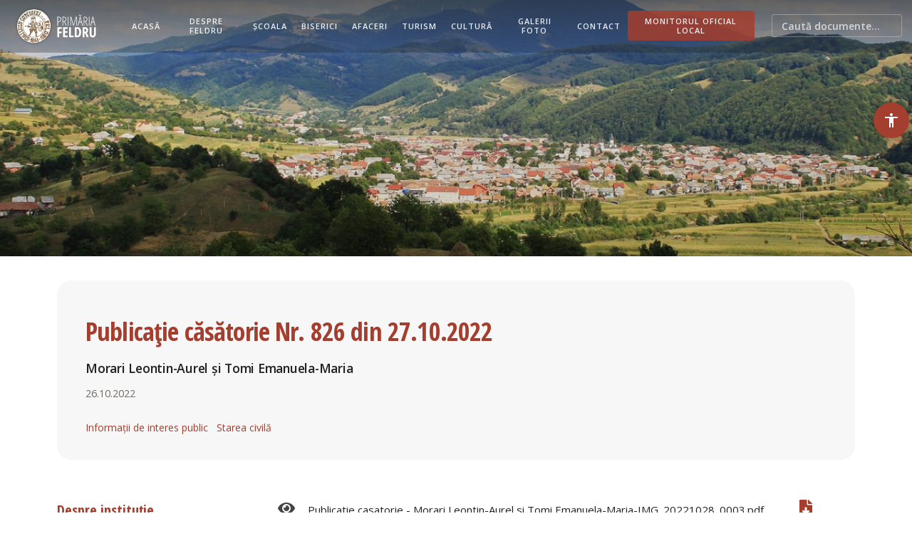

--- FILE ---
content_type: text/html; charset=UTF-8
request_url: https://feldru.ro/informatii-de-interes-public/starea-civila/publicatie-casatorie-nr.-826-din-27.10.2022
body_size: 15272
content:
<!doctype html><html lang="ro"><head><meta charset="utf-8"/><meta name="viewport" content="width=device-width,initial-scale=1,shrink-to-fit=no"/><meta name="theme-color" content="#000000"/><link href="https://fonts.googleapis.com/css?family=Open+Sans:300,400,600,700|Open+Sans+Condensed:300,600,700,800|Roboto:300,400,500&amp;subset=latin-ext" rel="stylesheet"/><link rel="manifest" href="/manifest.json"/><link rel="shortcut icon" href="/img/favicon.ico"/><meta name="mobile-web-app-capable" content="yes"><link rel="stylesheet" href="https://feldru.ro/css/site.css"/><title data-rh="true">Primăria Comunei Feldru - Publicație căsătorie Nr. 826 din 27.10.2022</title><meta data-rh="true" name="og:url" content="https://feldru.roundefined"/><meta data-rh="true" name="og:type" content="article"/><meta data-rh="true" name="og:title" content="Primăria Comunei Feldru - Publicație căsătorie Nr. 826 din 27.10.2022"/><meta data-rh="true" name="og:description" content=""/><meta data-rh="true" name="og:locale" content="ro_RO"/><meta data-rh="true" name="twitter:url" content="https://feldru.roundefined"/><meta data-rh="true" name="twitter:card" content="summary"/><meta data-rh="true" name="twitter:title" content="Primăria Comunei Feldru - Publicație căsătorie Nr. 826 din 27.10.2022"/><meta data-rh="true" name="twitter:description" content=""/><script>window.initialStore={'h629098174':'{"results":[{"type":"Buffer","data":[164,3,0,0,7,95,105,100,0,99,92,19,124,104,118,230,85,250,129,193,233,2,116,121,112,101,0,9,0,0,0,100,111,99,117,109,101,110,116,0,3,95,101,0,177,0,0,0,3,100,97,116,101,0,16,0,0,0,8,115,104,111,119,84,105,109,101,0,0,0,3,115,116,97,116,101,0,15,0,0,0,8,95,104,105,100,100,101,110,0,1,0,3,112,101,114,115,111,110,0,15,0,0,0,8,95,104,105,100,100,101,110,0,1,0,3,121,101,97,114,0,15,0,0,0,8,95,104,105,100,100,101,110,0,1,0,3,116,105,116,108,101,0,34,0,0,0,2,97,49,49,121,0,19,0,0,0,50,48,50,50,47,57,47,45,49,50,54,48,55,56,55,51,52,49,0,0,3,115,117,98,116,105,116,108,101,0,33,0,0,0,2,97,49,49,121,0,18,0,0,0,50,48,50,50,47,57,47,45,54,51,54,55,50,49,51,52,57,0,0,0,2,116,105,116,108,101,0,47,0,0,0,80,117,98,108,105,99,97,200,155,105,101,32,99,196,131,115,196,131,116,111,114,105,101,32,78,114,46,32,56,50,54,32,100,105,110,32,50,55,46,49,48,46,50,48,50,50,0,2,115,117,98,116,105,116,108,101,0,45,0,0,0,77,111,114,97,114,105,32,76,101,111,110,116,105,110,45,65,117,114,101,108,32,200,153,105,32,84,111,109,105,32,69,109,97,110,117,101,108,97,45,77,97,114,105,97,0,3,99,97,116,0,124,0,0,0,2,114,101,102,0,25,0,0,0,53,101,49,50,51,102,98,97,102,97,50,102,50,98,54,100,50,52,50,100,57,102,101,55,0,2,116,105,116,108,101,0,15,0,0,0,83,116,97,114,101,97,32,99,105,118,105,108,196,131,0,2,112,97,116,104,95,105,110,102,111,0,44,0,0,0,47,105,110,102,111,114,109,97,116,105,105,45,100,101,45,105,110,116,101,114,101,115,45,112,117,98,108,105,99,47,115,116,97,114,101,97,45,99,105,118,105,108,97,0,0,9,100,97,116,101,0,128,68,24,22,132,1,0,0,4,100,111,99,115,0,13,1,0,0,3,48,0,5,1,0,0,2,110,97,109,101,0,89,0,0,0,80,117,98,108,105,99,97,116,105,101,32,99,97,115,97,116,111,114,105,101,32,45,32,77,111,114,97,114,105,32,76,101,111,110,116,105,110,45,65,117,114,101,108,32,115,105,32,84,111,109,105,32,69,109,97,110,117,101,108,97,45,77,97,114,105,97,45,73,77,71,95,50,48,50,50,49,48,50,56,95,48,48,48,51,46,112,100,102,0,2,117,114,108,0,122,0,0,0,47,117,112,108,111,97,100,47,100,111,99,117,109,101,110,116,47,100,111,99,115,47,50,48,50,50,47,49,48,47,50,56,47,112,117,98,108,105,99,97,116,105,101,45,99,97,115,97,116,111,114,105,101,45,45,45,109,111,114,97,114,105,45,108,101,111,110,116,105,110,45,97,117,114,101,108,45,115,105,45,116,111,109,105,45,101,109,97,110,117,101,108,97,45,109,97,114,105,97,45,105,109,103,95,50,48,50,50,49,48,50,56,95,48,48,48,51,46,112,100,102,0,2,109,105,109,101,0,16,0,0,0,97,112,112,108,105,99,97,116,105,111,110,47,112,100,102,0,0,0,16,121,101,97,114,0,230,7,0,0,3,95,99,0,63,0,0,0,2,112,97,116,104,105,110,102,111,0,44,0,0,0,47,105,110,102,111,114,109,97,116,105,105,45,100,101,45,105,110,116,101,114,101,115,45,112,117,98,108,105,99,47,115,116,97,114,101,97,45,99,105,118,105,108,97,0,0,2,112,97,116,104,0,88,0,0,0,47,105,110,102,111,114,109,97,116,105,105,45,100,101,45,105,110,116,101,114,101,115,45,112,117,98,108,105,99,47,115,116,97,114,101,97,45,99,105,118,105,108,97,47,112,117,98,108,105,99,97,116,105,101,45,99,97,115,97,116,111,114,105,101,45,110,114,46,45,56,50,54,45,100,105,110,45,50,55,46,49,48,46,50,48,50,50,0,0]}],"total":1}','h-1200918839':'{"results":[{"type":"Buffer","data":[213,18,0,0,7,95,105,100,0,94,39,8,71,244,163,52,33,30,7,210,242,2,116,121,112,101,0,3,0,0,0,98,103,0,4,105,109,103,0,173,18,0,0,3,48,0,143,3,0,0,2,110,97,109,101,0,6,0,0,0,49,46,106,112,103,0,2,117,114,108,0,33,0,0,0,47,117,112,108,111,97,100,47,98,103,47,105,109,103,47,50,48,50,48,47,49,47,50,49,47,49,45,49,46,106,112,103,0,2,109,105,109,101,0,11,0,0,0,105,109,97,103,101,47,106,112,101,103,0,2,116,104,0,37,3,0,0,47,57,106,47,50,119,66,68,65,65,89,69,66,81,89,70,66,65,89,71,66,81,89,72,66,119,89,73,67,104,65,75,67,103,107,74,67,104,81,79,68,119,119,81,70,120,81,89,71,66,99,85,70,104,89,97,72,83,85,102,71,104,115,106,72,66,89,87,73,67,119,103,73,121,89,110,75,83,111,112,71,82,56,116,77,67,48,111,77,67,85,111,75,83,106,47,50,119,66,68,65,81,99,72,66,119,111,73,67,104,77,75,67,104,77,111,71,104,89,97,75,67,103,111,75,67,103,111,75,67,103,111,75,67,103,111,75,67,103,111,75,67,103,111,75,67,103,111,75,67,103,111,75,67,103,111,75,67,103,111,75,67,103,111,75,67,103,111,75,67,103,111,75,67,103,111,75,67,103,111,75,67,103,111,75,67,106,47,119,65,65,82,67,65,65,88,65,67,103,68,65,83,73,65,65,104,69,66,65,120,69,66,47,56,81,65,71,103,65,65,65,103,77,66,65,81,65,65,65,65,65,65,65,65,65,65,65,65,65,65,65,65,99,66,65,119,81,70,67,80,47,69,65,67,115,81,65,65,73,67,65,103,69,67,66,65,81,72,65,65,65,65,65,65,65,65,65,65,69,67,65,119,81,65,69,81,85,71,73,82,73,84,77,88,69,105,81,86,70,104,85,111,71,82,111,98,72,119,56,102,47,69,65,66,103,66,65,81,69,65,65,119,65,65,65,65,65,65,65,65,65,65,65,65,65,65,65,65,73,68,65,65,69,69,47,56,81,65,73,120,69,65,65,103,65,70,65,119,85,66,65,65,65,65,65,65,65,65,65,65,65,65,65,65,69,67,65,119,81,82,81,82,81,104,111,82,73,120,77,110,72,82,56,80,47,97,65,65,119,68,65,81,65,67,69,81,77,82,65,68,56,65,98,105,73,73,47,105,56,89,88,55,116,57,77,121,121,56,116,120,77,76,70,98,80,73,86,81,119,55,54,69,103,55,90,53,47,115,57,90,82,77,111,87,51,87,115,83,75,120,65,77,98,83,106,88,117,80,54,77,109,72,110,117,110,74,111,53,70,118,67,101,105,43,103,86,76,65,117,67,102,109,65,86,50,78,43,52,120,119,86,107,77,88,109,109,118,86,105,76,107,116,98,81,106,112,116,100,90,99,73,106,71,73,50,50,90,70,57,67,107,74,73,47,76,74,112,100,86,56,72,99,86,111,120,121,83,81,69,72,48,110,85,112,43,43,76,75,67,110,120,100,113,112,53,108,75,55,85,90,49,80,104,101,77,117,115,104,88,55,55,72,56,110,77,98,56,75,76,76,43,79,71,57,85,86,67,68,51,69,88,89,72,54,101,117,47,57,120,117,117,107,74,87,115,43,80,103,100,80,78,118,100,47,117,82,50,74,80,85,107,89,114,72,101,113,115,50,116,107,74,79,112,80,54,98,119,120,66,118,120,85,116,100,109,107,105,116,86,74,51,86,101,121,120,65,104,105,102,111,68,114,87,56,77,105,54,57,89,115,76,84,114,73,113,97,47,109,112,78,116,109,67,77,66,54,69,98,48,77,49,97,87,98,89,108,107,107,98,51,49,104,104,110,80,51,76,108,119,67,108,85,83,117,51,108,104,86,56,79,119,118,99,53,100,72,121,47,73,99,102,90,114,118,66,99,109,65,106,88,81,85,115,87,85,43,52,80,121,119,119,119,78,74,55,77,122,70,122,112,82,100,90,88,74,71,56,77,53,107,79,47,119,83,97,71,47,89,52,89,89,89,72,74,103,87,68,102,85,122,47,57,107,61,0,16,119,0,128,7,0,0,16,104,0,56,4,0,0,0,3,49,0,207,3,0,0,2,110,97,109,101,0,6,0,0,0,51,46,106,112,103,0,2,117,114,108,0,33,0,0,0,47,117,112,108,111,97,100,47,98,103,47,105,109,103,47,50,48,50,48,47,49,47,50,49,47,51,45,49,46,106,112,103,0,2,109,105,109,101,0,11,0,0,0,105,109,97,103,101,47,106,112,101,103,0,2,116,104,0,101,3,0,0,47,57,106,47,50,119,66,68,65,65,89,69,66,81,89,70,66,65,89,71,66,81,89,72,66,119,89,73,67,104,65,75,67,103,107,74,67,104,81,79,68,119,119,81,70,120,81,89,71,66,99,85,70,104,89,97,72,83,85,102,71,104,115,106,72,66,89,87,73,67,119,103,73,121,89,110,75,83,111,112,71,82,56,116,77,67,48,111,77,67,85,111,75,83,106,47,50,119,66,68,65,81,99,72,66,119,111,73,67,104,77,75,67,104,77,111,71,104,89,97,75,67,103,111,75,67,103,111,75,67,103,111,75,67,103,111,75,67,103,111,75,67,103,111,75,67,103,111,75,67,103,111,75,67,103,111,75,67,103,111,75,67,103,111,75,67,103,111,75,67,103,111,75,67,103,111,75,67,103,111,75,67,103,111,75,67,106,47,119,65,65,82,67,65,65,88,65,67,103,68,65,83,73,65,65,104,69,66,65,120,69,66,47,56,81,65,71,81,65,65,65,119,69,66,65,81,65,65,65,65,65,65,65,65,65,65,65,65,65,65,65,65,81,72,65,103,77,66,47,56,81,65,75,104,65,65,65,103,69,69,65,81,73,69,66,103,77,65,65,65,65,65,65,65,65,65,65,81,73,68,65,65,81,70,69,83,69,83,85,81,89,72,69,122,69,105,73,122,74,66,89,88,70,67,119,102,68,47,120,65,65,89,65,81,65,68,65,81,69,65,65,65,65,65,65,65,65,65,65,65,65,65,65,65,65,65,65,81,77,67,66,102,47,69,65,67,73,82,65,65,73,66,65,103,85,70,65,65,65,65,65,65,65,65,65,65,65,65,65,65,65,66,65,103,77,82,66,65,85,83,69,122,69,85,73,85,70,82,107,102,47,97,65,65,119,68,65,81,65,67,69,81,77,82,65,68,56,65,89,118,118,77,80,72,119,51,49,118,72,89,98,117,73,78,47,78,98,82,66,53,72,65,71,47,118,117,109,77,90,53,104,120,88,69,108,55,49,50,98,73,115,81,54,107,65,79,122,114,56,57,43,101,49,83,71,71,71,102,67,90,109,65,97,104,98,49,88,74,88,101,50,54,81,80,118,122,88,97,53,101,67,122,56,89,119,121,117,74,66,98,83,121,55,54,70,52,71,43,79,82,51,71,121,97,109,115,119,113,121,97,97,102,89,109,115,72,67,120,100,102,68,110,106,98,72,88,57,109,48,116,51,78,72,65,54,115,70,65,76,68,52,57,110,43,73,57,122,43,97,53,53,102,122,82,119,101,75,117,66,71,112,107,117,65,71,90,87,100,79,66,115,101,120,72,99,72,118,85,80,107,104,106,115,102,69,108,113,115,56,113,76,66,78,77,56,105,78,71,112,74,73,51,114,112,73,51,47,117,97,86,104,116,52,107,121,104,120,117,90,89,71,79,89,77,73,53,69,68,102,67,84,115,75,82,122,55,98,49,84,87,80,113,79,75,115,72,83,75,53,102,56,47,53,108,87,99,88,103,78,56,122,105,65,88,117,74,88,70,117,107,98,110,84,81,117,50,43,87,47,81,71,47,122,82,85,75,116,77,70,107,107,115,110,116,55,117,53,116,70,86,50,65,75,78,116,118,89,56,99,103,48,86,79,87,89,120,102,76,43,67,86,67,119,50,82,98,80,77,74,109,116,52,87,99,98,48,53,81,69,49,53,74,98,50,115,48,115,85,106,119,73,87,105,43,106,108,103,70,51,50,65,78,70,70,99,105,55,88,68,66,84,108,55,77,121,52,55,72,122,51,65,110,109,116,117,116,120,55,72,49,87,52,47,81,114,86,120,97,87,99,116,119,107,122,119,121,78,73,109,117,107,43,115,51,71,113,75,75,87,117,83,56,106,51,74,68,99,117,81,109,90,104,56,103,107,98,53,98,114,48,81,80,55,111,111,111,113,102,74,114,99,90,47,47,50,81,61,61,0,16,119,0,128,7,0,0,16,104,0,56,4,0,0,0,3,50,0,203,3,0,0,2,110,97,109,101,0,6,0,0,0,50,46,106,112,103,0,2,117,114,108,0,33,0,0,0,47,117,112,108,111,97,100,47,98,103,47,105,109,103,47,50,48,50,48,47,49,47,50,51,47,50,45,49,46,106,112,103,0,2,109,105,109,101,0,11,0,0,0,105,109,97,103,101,47,106,112,101,103,0,2,116,104,0,97,3,0,0,47,57,106,47,50,119,66,68,65,65,89,69,66,81,89,70,66,65,89,71,66,81,89,72,66,119,89,73,67,104,65,75,67,103,107,74,67,104,81,79,68,119,119,81,70,120,81,89,71,66,99,85,70,104,89,97,72,83,85,102,71,104,115,106,72,66,89,87,73,67,119,103,73,121,89,110,75,83,111,112,71,82,56,116,77,67,48,111,77,67,85,111,75,83,106,47,50,119,66,68,65,81,99,72,66,119,111,73,67,104,77,75,67,104,77,111,71,104,89,97,75,67,103,111,75,67,103,111,75,67,103,111,75,67,103,111,75,67,103,111,75,67,103,111,75,67,103,111,75,67,103,111,75,67,103,111,75,67,103,111,75,67,103,111,75,67,103,111,75,67,103,111,75,67,103,111,75,67,103,111,75,67,103,111,75,67,106,47,119,65,65,82,67,65,65,88,65,67,103,68,65,83,73,65,65,104,69,66,65,120,69,66,47,56,81,65,71,103,65,66,65,65,73,68,65,81,65,65,65,65,65,65,65,65,65,65,65,65,65,65,65,65,77,69,65,103,85,71,66,47,47,69,65,67,52,81,65,65,73,66,65,119,73,70,65,103,77,74,65,65,65,65,65,65,65,65,65,65,69,67,65,119,65,69,69,82,73,104,66,82,77,120,81,86,69,71,73,109,70,120,107,82,81,86,73,48,75,66,111,99,72,104,56,102,47,69,65,66,99,66,65,81,69,66,65,81,65,65,65,65,65,65,65,65,65,65,65,65,65,65,65,65,77,67,65,81,84,47,120,65,65,101,69,81,65,67,65,103,69,70,65,81,65,65,65,65,65,65,65,65,65,65,65,65,65,65,65,81,73,68,77,81,81,82,69,105,70,66,73,118,47,97,65,65,119,68,65,81,65,67,69,81,77,82,65,68,56,65,56,121,83,88,87,73,50,110,68,67,70,82,114,119,87,88,112,53,47,114,114,87,50,116,49,117,76,50,48,99,90,108,105,85,76,113,120,80,55,81,121,106,102,73,50,121,100,113,104,117,111,55,71,75,121,110,97,121,116,98,67,83,97,77,66,99,97,119,120,100,119,102,121,116,103,106,116,53,51,113,112,119,98,49,66,120,79,51,110,82,53,114,117,50,69,88,84,83,105,75,51,84,121,84,50,43,116,70,121,75,86,88,105,76,117,121,116,121,76,100,110,109,110,74,72,116,106,86,115,89,56,104,106,56,43,108,68,98,56,89,87,102,108,87,115,86,50,106,106,50,55,69,69,69,57,79,117,99,86,115,102,118,118,104,115,88,50,101,81,88,115,85,51,79,107,79,89,69,98,85,56,74,73,55,76,103,90,71,82,56,115,71,111,90,98,50,56,97,121,109,101,54,117,73,89,73,52,122,104,87,67,69,97,106,50,121,81,119,71,99,69,72,71,43,75,116,88,117,79,68,86,112,111,121,57,74,89,52,79,73,66,86,106,118,65,107,99,111,51,73,76,97,84,56,101,109,99,52,112,88,74,72,49,66,90,87,56,56,54,122,80,74,78,71,113,102,104,54,70,48,90,98,111,100,116,56,100,122,47,116,75,49,54,121,98,68,86,78,97,79,97,52,102,54,108,110,103,105,69,76,65,78,69,117,121,103,103,72,83,68,52,47,102,54,49,90,102,106,68,122,120,104,86,66,104,103,71,65,89,57,87,111,89,122,110,67,114,106,65,47,109,108,75,70,57,70,113,98,102,82,98,72,69,114,105,85,99,114,107,66,109,74,68,99,53,121,78,108,72,103,68,52,72,118,109,115,112,90,70,106,116,83,76,50,57,109,109,67,65,107,82,111,83,70,88,79,119,120,110,57,75,85,113,71,120,57,118,104,121,79,83,52,104,100,74,77,85,100,73,49,106,90,86,119,119,72,81,110,122,83,108,75,101,77,86,115,99,117,99,110,47,47,50,81,61,61,0,16,119,0,128,7,0,0,16,104,0,56,4,0,0,0,3,51,0,197,3,0,0,2,110,97,109,101,0,8,0,0,0,52,45,98,46,106,112,103,0,2,117,114,108,0,33,0,0,0,47,117,112,108,111,97,100,47,98,103,47,105,109,103,47,50,48,50,48,47,49,47,50,51,47,52,45,98,46,106,112,103,0,2,109,105,109,101,0,11,0,0,0,105,109,97,103,101,47,106,112,101,103,0,2,116,104,0,89,3,0,0,47,57,106,47,50,119,66,68,65,65,89,69,66,81,89,70,66,65,89,71,66,81,89,72,66,119,89,73,67,104,65,75,67,103,107,74,67,104,81,79,68,119,119,81,70,120,81,89,71,66,99,85,70,104,89,97,72,83,85,102,71,104,115,106,72,66,89,87,73,67,119,103,73,121,89,110,75,83,111,112,71,82,56,116,77,67,48,111,77,67,85,111,75,83,106,47,50,119,66,68,65,81,99,72,66,119,111,73,67,104,77,75,67,104,77,111,71,104,89,97,75,67,103,111,75,67,103,111,75,67,103,111,75,67,103,111,75,67,103,111,75,67,103,111,75,67,103,111,75,67,103,111,75,67,103,111,75,67,103,111,75,67,103,111,75,67,103,111,75,67,103,111,75,67,103,111,75,67,103,111,75,67,103,111,75,67,106,47,119,65,65,82,67,65,65,88,65,67,103,68,65,83,73,65,65,104,69,66,65,120,69,66,47,56,81,65,71,103,65,66,65,65,73,68,65,81,65,65,65,65,65,65,65,65,65,65,65,65,65,65,65,65,85,71,65,81,73,69,67,80,47,69,65,67,119,81,65,65,73,66,65,103,85,68,65,119,73,72,65,65,65,65,65,65,65,65,65,65,69,67,65,119,65,69,66,82,69,83,73,84,69,84,81,87,69,71,66,49,70,120,119,82,81,86,73,106,75,66,111,98,72,47,120,65,65,88,65,81,69,66,65,81,69,65,65,65,65,65,65,65,65,65,65,65,65,65,65,65,65,68,66,65,69,67,47,56,81,65,72,104,69,66,65,65,73,67,65,103,77,66,65,65,65,65,65,65,65,65,65,65,65,65,65,81,65,67,65,121,69,86,85,81,81,82,70,68,72,47,50,103,65,77,65,119,69,65,65,104,69,68,69,81,65,47,65,76,120,98,81,52,98,79,111,77,100,49,65,52,80,100,87,122,114,114,47,75,55,80,77,76,49,111,57,98,99,76,51,80,56,65,100,81,117,73,88,83,51,107,66,108,105,87,71,77,54,84,73,87,54,110,79,50,53,73,85,72,54,90,49,122,89,82,106,81,116,89,98,89,50,115,82,109,75,78,121,117,98,117,77,119,83,81,101,79,78,43,47,119,68,72,89,87,56,110,108,55,107,51,72,89,117,112,90,49,119,50,70,67,114,75,73,109,72,98,86,107,82,87,90,52,76,100,84,107,48,70,109,114,106,117,121,114,86,97,110,120,67,49,109,75,122,83,117,113,66,71,121,54,111,65,85,103,72,115,83,84,47,103,113,79,57,89,89,120,104,85,87,71,84,83,83,83,77,115,121,103,100,78,108,105,71,97,117,102,50,107,53,56,99,90,55,53,90,53,86,49,57,57,115,105,97,51,77,80,67,114,81,48,121,52,47,106,76,75,48,107,54,77,115,116,110,72,71,66,114,48,107,75,117,51,122,122,120,53,112,88,110,87,120,103,120,102,72,117,110,68,76,102,54,114,99,115,84,69,115,107,117,108,88,43,83,65,102,106,52,112,85,117,84,80,118,99,111,112,104,65,47,90,74,89,86,55,108,52,78,89,120,73,90,70,118,51,109,90,99,112,71,65,71,120,51,50,71,47,72,50,114,83,88,51,90,115,70,105,54,99,101,70,118,48,119,50,114,83,74,83,104,74,56,103,68,75,108,75,71,116,81,105,116,108,110,68,74,55,117,51,84,69,67,49,119,101,65,69,65,102,114,107,109,89,116,116,53,43,108,97,112,102,88,47,65,75,113,116,109,102,69,106,68,70,97,79,53,67,120,119,114,109,43,51,89,117,51,98,122,122,83,108,80,104,112,86,116,68,118,90,67,83,78,116,54,88,116,55,120,111,48,76,83,120,107,66,100,121,43,111,103,68,121,102,116,83,108,75,88,73,65,43,103,104,49,86,74,47,47,90,0,16,119,0,128,7,0,0,16,104,0,56,4,0,0,0,3,52,0,171,3,0,0,2,110,97,109,101,0,6,0,0,0,53,46,106,112,103,0,2,117,114,108,0,33,0,0,0,47,117,112,108,111,97,100,47,98,103,47,105,109,103,47,50,48,50,48,47,49,47,50,51,47,53,45,49,46,106,112,103,0,2,109,105,109,101,0,11,0,0,0,105,109,97,103,101,47,106,112,101,103,0,2,116,104,0,65,3,0,0,47,57,106,47,50,119,66,68,65,65,89,69,66,81,89,70,66,65,89,71,66,81,89,72,66,119,89,73,67,104,65,75,67,103,107,74,67,104,81,79,68,119,119,81,70,120,81,89,71,66,99,85,70,104,89,97,72,83,85,102,71,104,115,106,72,66,89,87,73,67,119,103,73,121,89,110,75,83,111,112,71,82,56,116,77,67,48,111,77,67,85,111,75,83,106,47,50,119,66,68,65,81,99,72,66,119,111,73,67,104,77,75,67,104,77,111,71,104,89,97,75,67,103,111,75,67,103,111,75,67,103,111,75,67,103,111,75,67,103,111,75,67,103,111,75,67,103,111,75,67,103,111,75,67,103,111,75,67,103,111,75,67,103,111,75,67,103,111,75,67,103,111,75,67,103,111,75,67,103,111,75,67,103,111,75,67,106,47,119,65,65,82,67,65,65,88,65,67,103,68,65,83,73,65,65,104,69,66,65,120,69,66,47,56,81,65,71,81,65,66,65,65,77,66,65,81,65,65,65,65,65,65,65,65,65,65,65,65,65,65,65,65,81,71,66,119,77,70,47,56,81,65,76,82,65,65,65,81,77,68,65,103,77,70,67,81,65,65,65,65,65,65,65,65,65,65,65,81,73,68,66,65,65,82,73,81,85,83,69,122,70,82,70,69,71,66,111,102,65,71,70,83,77,107,77,109,74,120,107,98,72,47,120,65,65,88,65,81,69,66,65,81,69,65,65,65,65,65,65,65,65,65,65,65,65,65,65,65,65,67,65,119,85,71,47,56,81,65,74,66,69,65,65,103,73,66,65,119,73,72,65,65,65,65,65,65,65,65,65,65,65,65,65,81,73,65,73,82,69,68,66,82,73,71,70,82,89,121,85,111,71,82,111,98,72,47,50,103,65,77,65,119,69,65,65,104,69,68,69,81,65,47,65,76,89,51,65,105,117,69,66,69,109,79,113,53,115,76,79,65,51,113,81,100,69,83,110,74,85,103,68,114,99,87,47,100,90,50,120,113,79,105,80,84,71,50,107,104,87,57,82,121,88,70,105,119,43,51,43,101,106,88,116,116,111,103,113,65,83,51,78,81,114,101,110,52,98,88,80,97,113,52,118,51,72,71,97,49,80,69,101,112,105,108,43,53,109,100,107,84,49,83,119,117,82,111,68,75,105,72,74,98,65,73,78,105,78,52,78,83,73,48,67,76,73,98,68,106,68,55,83,48,100,85,113,70,85,100,119,82,111,97,88,101,51,117,104,67,120,90,81,50,110,66,70,47,75,117,48,102,51,78,80,88,56,108,75,102,52,111,98,67,49,73,84,100,119,53,118,107,102,105,50,101,55,120,113,67,57,83,97,120,74,121,66,56,120,118,115,97,76,88,75,47,89,47,107,118,68,117,110,82,52,122,82,100,102,99,81,50,50,110,109,112,82,115,75,86,109,107,114,85,73,48,87,85,117,78,74,106,118,118,70,107,112,79,47,75,83,52,68,106,65,80,101,79,101,79,108,75,84,57,81,54,109,97,69,67,55,77,104,56,122,84,77,111,71,114,120,117,49,70,110,104,55,70,68,79,52,105,53,75,106,49,80,80,112,86,117,108,101,50,77,117,66,116,66,108,113,83,72,77,68,90,117,72,106,83,108,99,52,54,52,49,70,85,71,106,78,90,83,99,84,106,113,107,114,85,53,114,98,81,108,76,85,43,114,97,83,104,80,70,74,65,72,106,82,109,82,113,109,109,50,76,97,51,69,47,83,109,52,87,77,103,43,104,83,108,82,53,89,108,105,103,115,53,107,70,47,86,74,90,83,53,50,117,54,108,108,101,65,81,107,43,102,87,108,75,85,83,79,86,109,65,115,86,111,84,47,57,107,61,0,16,119,0,128,7,0,0,16,104,0,56,4,0,0,0,0,0]}],"total":1}','h1943617248':'{"results":[{"type":"Buffer","data":[91,4,0,0,7,95,105,100,0,93,254,192,138,42,90,160,101,84,92,114,141,2,116,121,112,101,0,7,0,0,0,104,101,97,100,101,114,0,3,116,101,120,116,0,245,3,0,0,2,111,98,106,101,99,116,0,6,0,0,0,118,97,108,117,101,0,3,100,111,99,117,109,101,110,116,0,212,3,0,0,2,111,98,106,101,99,116,0,9,0,0,0,100,111,99,117,109,101,110,116,0,3,100,97,116,97,0,5,0,0,0,0,4,110,111,100,101,115,0,168,3,0,0,3,48,0,114,0,0,0,2,111,98,106,101,99,116,0,6,0,0,0,98,108,111,99,107,0,2,116,121,112,101,0,10,0,0,0,112,97,114,97,103,114,97,112,104,0,3,100,97,116,97,0,5,0,0,0,0,4,110,111,100,101,115,0,53,0,0,0,3,48,0,45,0,0,0,2,111,98,106,101,99,116,0,5,0,0,0,116,101,120,116,0,2,116,101,120,116,0,1,0,0,0,0,4,109,97,114,107,115,0,5,0,0,0,0,0,0,0,3,49,0,228,0,0,0,2,111,98,106,101,99,116,0,6,0,0,0,98,108,111,99,107,0,2,116,121,112,101,0,6,0,0,0,105,109,97,103,101,0,3,100,97,116,97,0,123,0,0,0,4,105,109,97,103,101,115,0,110,0,0,0,3,48,0,102,0,0,0,2,110,97,109,101,0,14,0,0,0,109,101,110,117,95,50,52,100,112,46,115,118,103,0,2,117,114,108,0,44,0,0,0,47,117,112,108,111,97,100,47,104,101,97,100,101,114,47,116,101,120,116,47,50,48,50,53,47,51,47,50,52,47,109,101,110,117,95,50,52,100,112,46,115,118,103,0,2,109,105,109,101,0,10,0,0,0,105,109,97,103,101,47,115,118,103,0,0,0,0,4,110,111,100,101,115,0,53,0,0,0,3,48,0,45,0,0,0,2,111,98,106,101,99,116,0,5,0,0,0,116,101,120,116,0,2,116,101,120,116,0,1,0,0,0,0,4,109,97,114,107,115,0,5,0,0,0,0,0,0,0,3,50,0,114,0,0,0,2,111,98,106,101,99,116,0,6,0,0,0,98,108,111,99,107,0,2,116,121,112,101,0,10,0,0,0,112,97,114,97,103,114,97,112,104,0,3,100,97,116,97,0,5,0,0,0,0,4,110,111,100,101,115,0,53,0,0,0,3,48,0,45,0,0,0,2,111,98,106,101,99,116,0,5,0,0,0,116,101,120,116,0,2,116,101,120,116,0,1,0,0,0,0,4,109,97,114,107,115,0,5,0,0,0,0,0,0,0,3,51,0,207,1,0,0,2,111,98,106,101,99,116,0,6,0,0,0,98,108,111,99,107,0,2,116,121,112,101,0,10,0,0,0,112,97,114,97,103,114,97,112,104,0,3,100,97,116,97,0,5,0,0,0,0,4,110,111,100,101,115,0,146,1,0,0,3,48,0,45,0,0,0,2,111,98,106,101,99,116,0,5,0,0,0,116,101,120,116,0,2,116,101,120,116,0,1,0,0,0,0,4,109,97,114,107,115,0,5,0,0,0,0,0,3,49,0,178,0,0,0,2,111,98,106,101,99,116,0,7,0,0,0,105,110,108,105,110,101,0,2,116,121,112,101,0,5,0,0,0,108,105,110,107,0,3,100,97,116,97,0,49,0,0,0,2,104,114,101,102,0,34,0,0,0,104,116,116,112,115,58,47,47,102,101,108,100,114,117,46,114,111,47,99,111,110,115,105,108,105,117,108,45,108,111,99,97,108,0,0,4,110,111,100,101,115,0,77,0,0,0,3,48,0,69,0,0,0,2,111,98,106,101,99,116,0,5,0,0,0,116,101,120,116,0,2,116,101,120,116,0,25,0,0,0,84,101,108,58,32,48,48,52,48,45,40,48,41,50,54,51,32,51,55,52,46,51,51,57,0,4,109,97,114,107,115,0,5,0,0,0,0,0,0,0,3,50,0,165,0,0,0,2,111,98,106,101,99,116,0,5,0,0,0,116,101,120,116,0,2,116,101,120,116,0,121,0,0,0,10,84,101,108,58,32,48,48,52,48,45,40,48,41,50,54,51,32,51,55,52,46,51,49,48,10,84,101,108,47,70,97,120,58,32,48,48,52,48,45,40,48,41,50,54,51,32,51,55,52,46,51,48,49,10,69,45,109,97,105,108,58,32,112,114,105,109,97,114,105,97,64,102,101,108,100,114,117,46,114,111,10,83,116,114,46,32,86,97,115,105,108,101,32,78,97,197,159,99,117,44,32,78,114,46,49,56,54,44,32,67,111,100,32,52,50,55,48,56,48,0,4,109,97,114,107,115,0,5,0,0,0,0,0,0,0,0,0,0,3,95,99,0,5,0,0,0,0,3,95,101,0,44,0,0,0,3,116,101,120,116,0,33,0,0,0,2,97,49,49,121,0,18,0,0,0,50,48,50,53,47,50,47,49,57,57,52,57,52,49,49,52,55,0,0,0,0]}],"total":1}','h-1820287205':'{"results":[{"type":"Buffer","data":[142,5,0,0,7,95,105,100,0,93,254,197,16,42,90,160,101,84,92,114,142,2,116,121,112,101,0,5,0,0,0,109,101,110,117,0,2,108,97,98,101,108,0,16,0,0,0,77,101,110,105,117,32,112,114,105,110,99,105,112,97,108,0,4,105,116,101,109,115,0,13,5,0,0,3,48,0,107,0,0,0,2,116,105,116,108,101,0,7,0,0,0,65,99,97,115,196,131,0,2,112,0,2,0,0,0,47,0,3,95,101,0,71,0,0,0,3,116,105,116,108,101,0,31,0,0,0,2,97,49,49,121,0,16,0,0,0,50,48,50,49,47,49,47,54,51,48,55,53,50,49,53,0,0,3,112,0,25,0,0,0,2,97,49,49,121,0,10,0,0,0,50,48,50,49,47,49,47,52,55,0,0,0,0,3,49,0,137,0,0,0,2,116,105,116,108,101,0,14,0,0,0,68,101,115,112,114,101,32,70,101,108,100,114,117,0,2,112,0,15,0,0,0,47,100,101,115,112,114,101,45,102,101,108,100,114,117,0,3,95,101,0,81,0,0,0,3,116,105,116,108,101,0,33,0,0,0,2,97,49,49,121,0,18,0,0,0,50,48,50,49,47,49,47,49,49,50,53,48,49,56,55,57,51,0,0,3,112,0,33,0,0,0,2,97,49,49,121,0,18,0,0,0,50,48,50,49,47,49,47,49,57,48,51,51,56,52,51,53,57,0,0,0,0,3,50,0,126,0,0,0,2,116,105,116,108,101,0,8,0,0,0,200,152,99,111,97,108,97,0,2,112,0,8,0,0,0,47,115,99,111,97,108,97,0,3,95,101,0,83,0,0,0,3,116,105,116,108,101,0,34,0,0,0,2,97,49,49,121,0,19,0,0,0,50,48,50,49,47,49,47,45,49,55,51,57,56,49,50,50,48,54,0,0,3,112,0,34,0,0,0,2,97,49,49,121,0,19,0,0,0,50,48,50,49,47,49,47,45,50,49,52,52,55,56,50,56,52,50,0,0,0,0,3,51,0,127,0,0,0,2,116,105,116,108,101,0,9,0,0,0,66,105,115,101,114,105,99,105,0,2,112,0,10,0,0,0,47,98,105,115,101,114,105,99,105,0,3,95,101,0,81,0,0,0,3,116,105,116,108,101,0,33,0,0,0,2,97,49,49,121,0,18,0,0,0,50,48,50,49,47,49,47,49,49,52,57,48,57,57,51,53,48,0,0,3,112,0,33,0,0,0,2,97,49,49,121,0,18,0,0,0,50,48,50,49,47,49,47,50,48,51,51,52,52,49,51,56,49,0,0,0,0,3,52,0,124,0,0,0,2,116,105,116,108,101,0,8,0,0,0,65,102,97,99,101,114,105,0,2,112,0,9,0,0,0,47,97,102,97,99,101,114,105,0,3,95,101,0,80,0,0,0,3,116,105,116,108,101,0,32,0,0,0,2,97,49,49,121,0,17,0,0,0,50,48,50,49,47,49,47,53,55,49,48,48,50,48,54,57,0,0,3,112,0,33,0,0,0,2,97,49,49,121,0,18,0,0,0,50,48,50,49,47,49,47,45,55,56,53,57,52,52,48,57,48,0,0,0,0,3,53,0,125,0,0,0,2,116,105,116,108,101,0,7,0,0,0,84,117,114,105,115,109,0,2,112,0,8,0,0,0,47,116,117,114,105,115,109,0,3,95,101,0,83,0,0,0,3,116,105,116,108,101,0,34,0,0,0,2,97,49,49,121,0,19,0,0,0,50,48,50,49,47,49,47,45,49,55,55,56,53,54,53,57,48,50,0,0,3,112,0,34,0,0,0,2,97,49,49,121,0,19,0,0,0,50,48,50,49,47,49,47,45,50,48,57,57,52,51,51,48,50,51,0,0,0,0,3,54,0,127,0,0,0,2,116,105,116,108,101,0,9,0,0,0,67,117,108,116,117,114,196,131,0,2,112,0,9,0,0,0,47,99,117,108,116,117,114,97,0,3,95,101,0,82,0,0,0,3,116,105,116,108,101,0,34,0,0,0,2,97,49,49,121,0,19,0,0,0,50,48,50,49,47,49,47,45,49,53,48,56,56,51,57,56,57,50,0,0,3,112,0,33,0,0,0,2,97,49,49,121,0,18,0,0,0,50,48,50,49,47,49,47,49,52,50,57,49,56,49,48,56,51,0,0,0,0,3,55,0,136,0,0,0,2,116,105,116,108,101,0,13,0,0,0,71,97,108,101,114,105,105,32,102,111,116,111,0,2,112,0,14,0,0,0,47,103,97,108,101,114,105,105,45,102,111,116,111,0,3,95,101,0,82,0,0,0,3,116,105,116,108,101,0,33,0,0,0,2,97,49,49,121,0,18,0,0,0,50,48,50,49,47,49,47,45,57,57,52,50,57,54,55,54,51,0,0,3,112,0,34,0,0,0,2,97,49,49,121,0,19,0,0,0,50,48,50,49,47,49,47,45,50,48,53,49,54,53,48,55,49,57,0,0,0,0,3,56,0,126,0,0,0,2,116,105,116,108,101,0,8,0,0,0,67,111,110,116,97,99,116,0,2,112,0,9,0,0,0,47,99,111,110,116,97,99,116,0,3,95,101,0,82,0,0,0,3,116,105,116,108,101,0,34,0,0,0,2,97,49,49,121,0,19,0,0,0,50,48,50,49,47,49,47,45,49,54,55,56,55,56,55,53,56,52,0,0,3,112,0,33,0,0,0,2,97,49,49,121,0,18,0,0,0,50,48,50,49,47,49,47,49,50,53,57,50,51,51,53,53,51,0,0,0,0,3,57,0,123,0,0,0,2,116,105,116,108,101,0,24,0,0,0,77,111,110,105,116,111,114,117,108,32,79,102,105,99,105,97,108,32,76,111,99,97,108,0,3,95,101,0,47,0,0,0,3,116,105,116,108,101,0,35,0,0,0,2,97,49,49,121,0,20,0,0,0,50,48,50,51,47,49,48,47,45,49,56,52,53,54,53,51,53,54,57,0,0,0,2,112,0,25,0,0,0,47,109,111,110,105,116,111,114,117,108,45,111,102,105,99,105,97,108,45,108,111,99,97,108,0,0,0,3,95,99,0,5,0,0,0,0,3,95,101,0,45,0,0,0,3,108,97,98,101,108,0,33,0,0,0,2,97,49,49,121,0,18,0,0,0,50,48,50,49,47,49,47,45,50,52,53,54,54,56,49,49,50,0,0,0,0]}],"total":1}','h-471471884':'{"results":[{"type":"Buffer","data":[250,40,0,0,7,95,105,100,0,93,255,216,89,248,77,185,90,56,77,129,166,2,116,121,112,101,0,5,0,0,0,109,101,110,117,0,2,108,97,98,101,108,0,14,0,0,0,77,101,110,105,117,32,115,116,195,162,110,103,97,0,4,105,116,101,109,115,0,122,40,0,0,3,48,0,75,10,0,0,2,116,105,116,108,101,0,19,0,0,0,68,101,115,112,114,101,32,105,110,115,116,105,116,117,200,155,105,101,0,2,112,0,19,0,0,0,47,100,101,115,112,114,101,45,105,110,115,116,105,116,117,116,105,101,0,4,105,116,101,109,115,0,177,9,0,0,3,48,0,150,0,0,0,2,116,105,116,108,101,0,12,0,0,0,76,101,103,105,115,108,97,200,155,105,101,0,2,112,0,30,0,0,0,47,100,101,115,112,114,101,45,105,110,115,116,105,116,117,116,105,101,47,108,101,103,105,115,108,97,116,105,101,0,3,95,101,0,81,0,0,0,3,116,105,116,108,101,0,33,0,0,0,2,97,49,49,121,0,18,0,0,0,50,48,50,49,47,49,47,49,50,57,53,53,49,54,50,51,52,0,0,3,112,0,33,0,0,0,2,97,49,49,121,0,18,0,0,0,50,48,50,49,47,49,47,45,49,50,54,49,48,56,57,51,53,0,0,0,0,3,49,0,125,2,0,0,2,116,105,116,108,101,0,10,0,0,0,67,111,110,100,117,99,101,114,101,0,2,112,0,29,0,0,0,47,100,101,115,112,114,101,45,105,110,115,116,105,116,117,116,105,101,47,99,111,110,100,117,99,101,114,101,0,4,105,116,101,109,115,0,226,1,0,0,3,48,0,153,0,0,0,2,116,105,116,108,101,0,7,0,0,0,80,114,105,109,97,114,0,2,112,0,36,0,0,0,47,100,101,115,112,114,101,45,105,110,115,116,105,116,117,116,105,101,47,99,111,110,100,117,99,101,114,101,47,112,114,105,109,97,114,0,3,95,101,0,83,0,0,0,3,116,105,116,108,101,0,34,0,0,0,2,97,49,49,121,0,19,0,0,0,50,48,50,49,47,49,47,45,49,56,57,54,49,49,55,56,57,55,0,0,3,112,0,34,0,0,0,2,97,49,49,121,0,19,0,0,0,50,48,50,49,47,49,47,45,49,49,49,51,52,54,49,57,51,50,0,0,0,0,3,49,0,160,0,0,0,2,116,105,116,108,101,0,11,0,0,0,86,105,99,101,112,114,105,109,97,114,0,2,112,0,40,0,0,0,47,100,101,115,112,114,101,45,105,110,115,116,105,116,117,116,105,101,47,99,111,110,100,117,99,101,114,101,47,118,105,99,101,112,114,105,109,97,114,0,3,95,101,0,82,0,0,0,3,116,105,116,108,101,0,34,0,0,0,2,97,49,49,121,0,19,0,0,0,50,48,50,49,47,49,47,45,49,51,50,49,51,52,53,48,49,50,0,0,3,112,0,33,0,0,0,2,97,49,49,121,0,18,0,0,0,50,48,50,49,47,49,47,50,49,52,54,56,51,49,50,48,57,0,0,0,0,3,50,0,155,0,0,0,2,116,105,116,108,101,0,9,0,0,0,83,101,99,114,101,116,97,114,0,2,112,0,38,0,0,0,47,100,101,115,112,114,101,45,105,110,115,116,105,116,117,116,105,101,47,99,111,110,100,117,99,101,114,101,47,115,101,99,114,101,116,97,114,0,3,95,101,0,81,0,0,0,3,116,105,116,108,101,0,33,0,0,0,2,97,49,49,121,0,18,0,0,0,50,48,50,49,47,49,47,49,48,49,48,54,49,57,49,51,55,0,0,3,112,0,33,0,0,0,2,97,49,49,121,0,18,0,0,0,50,48,50,49,47,49,47,49,53,50,51,55,50,52,55,48,50,0,0,0,0,0,3,95,101,0,82,0,0,0,3,116,105,116,108,101,0,33,0,0,0,2,97,49,49,121,0,18,0,0,0,50,48,50,49,47,49,47,49,49,53,51,50,50,56,50,57,54,0,0,3,112,0,34,0,0,0,2,97,49,49,121,0,19,0,0,0,50,48,50,49,47,49,47,45,49,54,54,51,53,54,52,49,49,48,0,0,0,0,3,50,0,238,3,0,0,2,116,105,116,108,101,0,11,0,0,0,79,114,103,97,110,105,122,97,114,101,0,2,112,0,30,0,0,0,47,100,101,115,112,114,101,45,105,110,115,116,105,116,117,116,105,101,47,111,114,103,97,110,105,122,97,114,101,0,4,105,116,101,109,115,0,83,3,0,0,3,48,0,160,0,0,0,2,116,105,116,108,101,0,11,0,0,0,82,101,103,117,108,97,109,101,110,116,0,2,112,0,41,0,0,0,47,100,101,115,112,114,101,45,105,110,115,116,105,116,117,116,105,101,47,111,114,103,97,110,105,122,97,114,101,47,114,101,103,117,108,97,109,101,110,116,0,3,95,101,0,81,0,0,0,3,116,105,116,108,101,0,33,0,0,0,2,97,49,49,121,0,18,0,0,0,50,48,50,49,47,49,47,49,57,54,53,57,49,56,55,52,48,0,0,3,112,0,33,0,0,0,2,97,49,49,121,0,18,0,0,0,50,48,50,49,47,49,47,49,51,53,55,55,53,57,56,57,57,0,0,0,0,3,49,0,161,0,0,0,2,116,105,116,108,101,0,12,0,0,0,79,114,103,97,110,105,103,114,97,109,97,0,2,112,0,42,0,0,0,47,100,101,115,112,114,101,45,105,110,115,116,105,116,117,116,105,101,47,111,114,103,97,110,105,122,97,114,101,47,111,114,103,97,110,105,103,114,97,109,97,0,3,95,101,0,80,0,0,0,3,116,105,116,108,101,0,32,0,0,0,2,97,49,49,121,0,17,0,0,0,50,48,50,49,47,49,47,56,53,55,53,53,53,55,57,52,0,0,3,112,0,33,0,0,0,2,97,49,49,121,0,18,0,0,0,50,48,50,49,47,49,47,45,56,49,53,52,57,57,48,57,51,0,0,0,0,3,50,0,166,0,0,0,2,116,105,116,108,101,0,13,0,0,0,68,101,112,97,114,116,97,109,101,110,116,101,0,2,112,0,43,0,0,0,47,100,101,115,112,114,101,45,105,110,115,116,105,116,117,116,105,101,47,111,114,103,97,110,105,122,97,114,101,47,100,101,112,97,114,116,97,109,101,110,116,101,0,3,95,101,0,83,0,0,0,3,116,105,116,108,101,0,34,0,0,0,2,97,49,49,121,0,19,0,0,0,50,48,50,49,47,49,47,45,49,49,49,48,57,51,51,52,55,56,0,0,3,112,0,34,0,0,0,2,97,49,49,121,0,19,0,0,0,50,48,50,49,47,49,47,45,49,52,51,54,48,50,55,52,50,51,0,0,0,0,3,51,0,186,0,0,0,2,116,105,116,108,101,0,24,0,0,0,73,110,115,116,105,116,117,200,155,105,105,32,115,117,98,111,114,100,111,110,97,116,101,0,2,112,0,53,0,0,0,47,100,101,115,112,114,101,45,105,110,115,116,105,116,117,116,105,101,47,111,114,103,97,110,105,122,97,114,101,47,105,110,115,116,105,116,117,116,105,105,45,115,117,98,111,114,100,111,110,97,116,101,0,3,95,101,0,82,0,0,0,3,116,105,116,108,101,0,33,0,0,0,2,97,49,49,121,0,18,0,0,0,50,48,50,49,47,49,47,50,48,57,50,54,53,55,52,52,57,0,0,3,112,0,34,0,0,0,2,97,49,49,121,0,19,0,0,0,50,48,50,49,47,49,47,45,49,54,54,56,53,49,57,55,56,48,0,0,0,0,3,52,0,158,0,0,0,2,116,105,116,108,101,0,11,0,0,0,67,111,110,99,117,114,115,117,114,105,0,2,112,0,41,0,0,0,47,100,101,115,112,114,101,45,105,110,115,116,105,116,117,116,105,101,47,111,114,103,97,110,105,122,97,114,101,47,99,111,110,99,117,114,115,117,114,105,0,3,95,101,0,79,0,0,0,3,116,105,116,108,101,0,32,0,0,0,2,97,49,49,121,0,17,0,0,0,50,48,50,49,47,49,47,53,49,55,49,48,56,52,48,55,0,0,3,112,0,32,0,0,0,2,97,49,49,121,0,17,0,0,0,50,48,50,49,47,49,47,45,57,49,48,53,48,52,51,52,0,0,0,0,0,3,95,101,0,80,0,0,0,3,116,105,116,108,101,0,31,0,0,0,2,97,49,49,121,0,16,0,0,0,50,48,50,49,47,49,47,50,56,50,49,51,50,57,56,0,0,3,112,0,34,0,0,0,2,97,49,49,121,0,19,0,0,0,50,48,50,49,47,49,47,45,49,51,57,51,48,48,53,51,54,56,0,0,0,0,3,51,0,173,0,0,0,2,116,105,116,108,101,0,23,0,0,0,80,114,111,103,114,97,109,101,32,200,153,105,32,115,116,114,97,116,101,103,105,105,0,2,112,0,41,0,0,0,47,100,101,115,112,114,101,45,105,110,115,116,105,116,117,116,105,101,47,112,114,111,103,114,97,109,101,45,115,105,45,115,116,114,97,116,101,103,105,105,0,3,95,101,0,82,0,0,0,3,116,105,116,108,101,0,34,0,0,0,2,97,49,49,121,0,19,0,0,0,50,48,50,49,47,49,47,45,49,56,51,52,50,48,55,55,53,53,0,0,3,112,0,33,0,0,0,2,97,49,49,121,0,18,0,0,0,50,48,50,49,47,49,47,49,50,55,50,53,50,50,55,56,57,0,0,0,0,3,52,0,168,0,0,0,2,116,105,116,108,101,0,20,0,0,0,82,97,112,111,97,114,116,101,32,200,153,105,32,115,116,117,100,105,105,0,2,112,0,38,0,0,0,47,100,101,115,112,114,101,45,105,110,115,116,105,116,117,116,105,101,47,114,97,112,111,97,114,116,101,45,115,105,45,115,116,117,100,105,105,0,3,95,101,0,83,0,0,0,3,116,105,116,108,101,0,34,0,0,0,2,97,49,49,121,0,19,0,0,0,50,48,50,49,47,49,47,45,49,48,50,53,55,55,54,48,52,56,0,0,3,112,0,34,0,0,0,2,97,49,49,121,0,19,0,0,0,50,48,50,49,47,49,47,45,49,49,55,49,50,56,51,52,50,52,0,0,0,0,3,53,0,173,0,0,0,2,116,105,116,108,101,0,26,0,0,0,76,111,99,97,108,105,116,196,131,200,155,105,32,195,174,110,102,114,196,131,200,155,105,116,101,0,2,112,0,40,0,0,0,47,100,101,115,112,114,101,45,105,110,115,116,105,116,117,116,105,101,47,108,111,99,97,108,105,116,97,116,105,45,105,110,102,114,97,116,105,116,101,0,3,95,101,0,80,0,0,0,3,116,105,116,108,101,0,33,0,0,0,2,97,49,49,121,0,18,0,0,0,50,48,50,49,47,49,47,49,53,57,54,54,48,55,53,51,55,0,0,3,112,0,32,0,0,0,2,97,49,49,121,0,17,0,0,0,50,48,50,49,47,49,47,49,49,56,51,50,53,55,57,49,0,0,0,0,3,54,0,148,0,0,0,2,116,105,116,108,101,0,11,0,0,0,67,111,109,117,110,105,99,97,116,101,0,2,112,0,30,0,0,0,47,100,101,115,112,114,101,45,105,110,115,116,105,116,117,116,105,101,47,99,111,109,117,110,105,99,97,116,101,0,3,95,101,0,80,0,0,0,3,116,105,116,108,101,0,33,0,0,0,2,97,49,49,121,0,18,0,0,0,50,48,50,49,47,49,47,49,54,53,53,50,53,48,56,55,56,0,0,3,112,0,32,0,0,0,2,97,49,49,121,0,17,0,0,0,50,48,50,49,47,49,47,50,51,52,48,51,50,50,49,50,0,0,0,0,0,3,95,101,0,82,0,0,0,3,116,105,116,108,101,0,34,0,0,0,2,97,49,49,121,0,19,0,0,0,50,48,50,49,47,49,47,45,49,49,55,50,56,53,51,57,49,56,0,0,3,112,0,33,0,0,0,2,97,49,49,121,0,18,0,0,0,50,48,50,49,47,49,47,49,57,55,52,54,53,50,54,57,55,0,0,0,0,3,49,0,5,6,0,0,2,116,105,116,108,101,0,16,0,0,0,67,111,110,115,105,108,105,117,108,32,76,111,99,97,108,0,2,112,0,17,0,0,0,47,99,111,110,115,105,108,105,117,108,45,108,111,99,97,108,0,4,105,116,101,109,115,0,114,5,0,0,3,48,0,194,0,0,0,2,112,0,97,0,0,0,47,99,111,110,115,105,108,105,117,108,45,108,111,99,97,108,47,114,101,103,117,108,97,109,101,110,116,117,108,45,100,101,45,111,114,103,97,110,105,122,97,114,101,45,115,105,45,102,117,110,99,116,105,111,110,97,114,101,45,97,45,99,111,110,115,105,108,105,117,108,117,105,45,108,111,99,97,108,45,97,108,45,99,111,109,117,110,101,105,45,102,101,108,100,114,117,0,2,116,105,116,108,101,0,24,0,0,0,82,101,103,117,108,97,109,101,110,116,117,108,32,67,46,76,46,70,101,108,100,114,117,0,3,95,101,0,46,0,0,0,3,116,105,116,108,101,0,34,0,0,0,2,97,49,49,121,0,19,0,0,0,50,48,50,53,47,50,47,45,49,55,55,50,57,57,56,54,57,50,0,0,0,0,3,49,0,147,0,0,0,2,116,105,116,108,101,0,12,0,0,0,67,111,109,112,111,110,101,110,200,155,97,0,2,112,0,28,0,0,0,47,99,111,110,115,105,108,105,117,108,45,108,111,99,97,108,47,99,111,109,112,111,110,101,110,116,97,0,3,95,101,0,80,0,0,0,3,116,105,116,108,101,0,33,0,0,0,2,97,49,49,121,0,18,0,0,0,50,48,50,49,47,49,47,49,53,52,54,48,51,49,55,48,57,0,0,3,112,0,32,0,0,0,2,97,49,49,121,0,17,0,0,0,50,48,50,49,47,49,47,51,55,50,53,49,56,54,56,48,0,0,0,0,3,50,0,187,0,0,0,2,116,105,116,108,101,0,33,0,0,0,72,111,116,196,131,114,195,162,114,105,32,97,108,101,32,67,111,110,115,105,108,105,117,108,117,105,32,76,111,99,97,108,0,2,112,0,48,0,0,0,47,99,111,110,115,105,108,105,117,108,45,108,111,99,97,108,47,104,111,116,97,114,97,114,105,45,97,108,101,45,99,111,110,115,105,108,105,117,108,117,105,45,108,111,99,97,108,0,3,95,101,0,79,0,0,0,3,116,105,116,108,101,0,32,0,0,0,2,97,49,49,121,0,17,0,0,0,50,48,50,49,47,49,47,53,57,56,52,51,51,51,52,54,0,0,3,112,0,32,0,0,0,2,97,49,49,121,0,17,0,0,0,50,48,50,49,47,49,47,53,53,56,48,51,51,53,52,56,0,0,0,0,3,51,0,171,0,0,0,2,116,105,116,108,101,0,37,0,0,0,68,101,99,108,97,114,97,197,163,105,105,32,100,101,32,97,118,101,114,101,32,200,153,105,32,105,110,116,101,103,114,105,116,97,116,101,0,3,95,101,0,45,0,0,0,3,116,105,116,108,101,0,33,0,0,0,2,97,49,49,121,0,18,0,0,0,50,48,50,53,47,52,47,45,49,48,48,52,57,57,51,55,55,0,0,0,2,112,0,62,0,0,0,47,105,110,102,111,114,109,97,116,105,105,45,100,101,45,105,110,116,101,114,101,115,45,112,117,98,108,105,99,47,100,101,99,108,97,114,97,116,105,105,45,97,118,101,114,101,45,115,105,45,105,110,116,101,103,114,105,116,97,116,101,0,0,3,52,0,166,0,0,0,2,116,105,116,108,101,0,21,0,0,0,68,101,99,108,97,114,97,200,155,105,105,32,100,101,32,97,118,101,114,101,0,2,112,0,37,0,0,0,47,99,111,110,115,105,108,105,117,108,45,108,111,99,97,108,47,100,101,99,108,97,114,97,116,105,105,45,100,101,45,97,118,101,114,101,0,3,95,101,0,81,0,0,0,3,116,105,116,108,101,0,32,0,0,0,2,97,49,49,121,0,17,0,0,0,50,48,50,49,47,49,47,57,53,55,49,53,49,57,56,51,0,0,3,112,0,34,0,0,0,2,97,49,49,121,0,19,0,0,0,50,48,50,49,47,49,47,45,49,54,53,55,50,53,55,56,50,50,0,0,0,0,3,53,0,174,0,0,0,2,116,105,116,108,101,0,24,0,0,0,68,101,99,108,97,114,97,200,155,105,105,32,100,101,32,105,110,116,101,114,101,115,101,0,2,112,0,40,0,0,0,47,99,111,110,115,105,108,105,117,108,45,108,111,99,97,108,47,100,101,99,108,97,114,97,116,105,105,45,100,101,45,105,110,116,101,114,101,115,101,0,3,95,101,0,83,0,0,0,3,116,105,116,108,101,0,34,0,0,0,2,97,49,49,121,0,19,0,0,0,50,48,50,49,47,49,47,45,49,49,48,50,55,49,52,52,52,57,0,0,3,112,0,34,0,0,0,2,97,49,49,121,0,19,0,0,0,50,48,50,49,47,49,47,45,50,48,52,56,50,54,57,53,52,48,0,0,0,0,3,54,0,169,0,0,0,2,116,105,116,108,101,0,41,0,0,0,82,97,112,111,97,114,116,101,32,100,101,32,97,99,116,105,118,105,116,97,116,101,32,99,111,110,115,105,108,105,101,114,105,32,108,111,99,97,108,105,0,3,95,101,0,43,0,0,0,3,116,105,116,108,101,0,31,0,0,0,2,97,49,49,121,0,16,0,0,0,50,48,50,50,47,55,47,57,53,49,54,52,49,49,48,0,0,0,2,112,0,58,0,0,0,47,99,111,110,115,105,108,105,117,108,45,108,111,99,97,108,47,114,97,112,111,97,114,116,101,45,100,101,45,97,99,116,105,118,105,116,97,116,101,45,99,111,110,115,105,108,105,101,114,105,45,108,111,99,97,108,105,0,0,3,55,0,157,0,0,0,2,116,105,116,108,101,0,16,0,0,0,80,114,111,99,101,115,101,32,118,101,114,98,97,108,101,0,2,112,0,33,0,0,0,47,99,111,110,115,105,108,105,117,108,45,108,111,99,97,108,47,112,114,111,99,101,115,101,45,118,101,114,98,97,108,101,0,3,95,101,0,81,0,0,0,3,116,105,116,108,101,0,32,0,0,0,2,97,49,49,121,0,17,0,0,0,50,48,50,49,47,49,47,52,50,49,55,48,57,49,49,54,0,0,3,112,0,34,0,0,0,2,97,49,49,121,0,19,0,0,0,50,48,50,49,47,49,47,45,49,48,53,52,48,55,53,54,50,49,0,0,0,0,0,3,95,101,0,80,0,0,0,3,116,105,116,108,101,0,33,0,0,0,2,97,49,49,121,0,18,0,0,0,50,48,50,49,47,49,47,49,53,51,54,52,53,50,49,53,49,0,0,3,112,0,32,0,0,0,2,97,49,49,121,0,17,0,0,0,50,48,50,49,47,49,47,52,49,52,57,51,49,53,55,57,0,0,0,0,3,50,0,6,18,0,0,2,116,105,116,108,101,0,30,0,0,0,73,110,102,111,114,109,97,200,155,105,105,32,100,101,32,105,110,116,101,114,101,115,32,112,117,98,108,105,99,0,2,112,0,30,0,0,0,47,105,110,102,111,114,109,97,116,105,105,45,100,101,45,105,110,116,101,114,101,115,45,112,117,98,108,105,99,0,4,105,116,101,109,115,0,90,17,0,0,3,48,0,3,5,0,0,2,116,105,116,108,101,0,36,0,0,0,83,111,108,105,99,105,116,97,114,101,32,105,110,102,111,114,109,97,200,155,105,105,46,32,76,101,103,105,115,108,97,200,155,105,101,0,2,112,0,63,0,0,0,47,105,110,102,111,114,109,97,116,105,105,45,100,101,45,105,110,116,101,114,101,115,45,112,117,98,108,105,99,47,115,111,108,105,99,105,116,97,114,101,45,105,110,102,111,114,109,97,116,105,105,45,108,101,103,105,115,108,97,116,105,101,0,4,105,116,101,109,115,0,45,4,0,0,3,48,0,196,0,0,0,2,116,105,116,108,101,0,12,0,0,0,82,101,115,112,111,110,115,97,98,105,108,0,2,112,0,75,0,0,0,47,105,110,102,111,114,109,97,116,105,105,45,100,101,45,105,110,116,101,114,101,115,45,112,117,98,108,105,99,47,115,111,108,105,99,105,116,97,114,101,45,105,110,102,111,114,109,97,116,105,105,45,108,101,103,105,115,108,97,116,105,101,47,114,101,115,112,111,110,115,97,98,105,108,0,3,95,101,0,82,0,0,0,3,116,105,116,108,101,0,33,0,0,0,2,97,49,49,121,0,18,0,0,0,50,48,50,49,47,49,47,45,55,55,57,54,54,50,52,53,54,0,0,3,112,0,34,0,0,0,2,97,49,49,121,0,19,0,0,0,50,48,50,49,47,49,47,45,49,56,56,52,54,51,52,54,54,52,0,0,0,0,3,49,0,220,0,0,0,2,116,105,116,108,101,0,26,0,0,0,83,111,108,105,99,105,116,97,114,101,32,76,101,103,101,97,32,53,52,52,47,50,48,48,49,0,2,112,0,88,0,0,0,47,105,110,102,111,114,109,97,116,105,105,45,100,101,45,105,110,116,101,114,101,115,45,112,117,98,108,105,99,47,115,111,108,105,99,105,116,97,114,101,45,105,110,102,111,114,109,97,116,105,105,45,108,101,103,105,115,108,97,116,105,101,47,115,111,108,105,99,105,116,97,114,101,45,108,101,103,101,97,45,53,52,52,50,48,48,49,0,3,95,101,0,79,0,0,0,3,116,105,116,108,101,0,32,0,0,0,2,97,49,49,121,0,17,0,0,0,50,48,50,49,47,49,47,45,49,52,48,57,51,54,52,56,0,0,3,112,0,32,0,0,0,2,97,49,49,121,0,17,0,0,0,50,48,50,49,47,49,47,49,56,49,51,53,50,51,48,55,0,0,0,0,3,50,0,224,0,0,0,2,116,105,116,108,101,0,28,0,0,0,82,101,99,108,97,109,97,200,155,105,101,32,97,100,109,105,110,105,115,116,114,97,116,105,118,196,131,0,2,112,0,89,0,0,0,47,105,110,102,111,114,109,97,116,105,105,45,100,101,45,105,110,116,101,114,101,115,45,112,117,98,108,105,99,47,115,111,108,105,99,105,116,97,114,101,45,105,110,102,111,114,109,97,116,105,105,45,108,101,103,105,115,108,97,116,105,101,47,114,101,99,108,97,109,97,116,105,101,45,97,100,109,105,110,105,115,116,114,97,116,105,118,97,0,3,95,101,0,80,0,0,0,3,116,105,116,108,101,0,31,0,0,0,2,97,49,49,121,0,16,0,0,0,50,48,50,49,47,49,47,52,54,49,57,50,50,55,48,0,0,3,112,0,34,0,0,0,2,97,49,49,121,0,19,0,0,0,50,48,50,49,47,49,47,45,49,48,51,53,53,52,57,54,49,54,0,0,0,0,3,51,0,192,0,0,0,2,116,105,116,108,101,0,10,0,0,0,68,111,99,117,109,101,110,116,101,0,2,112,0,73,0,0,0,47,105,110,102,111,114,109,97,116,105,105,45,100,101,45,105,110,116,101,114,101,115,45,112,117,98,108,105,99,47,115,111,108,105,99,105,116,97,114,101,45,105,110,102,111,114,109,97,116,105,105,45,108,101,103,105,115,108,97,116,105,101,47,100,111,99,117,109,101,110,116,101,0,3,95,101,0,82,0,0,0,3,116,105,116,108,101,0,34,0,0,0,2,97,49,49,121,0,19,0,0,0,50,48,50,49,47,49,47,45,49,51,52,55,52,53,54,51,55,52,0,0,3,112,0,33,0,0,0,2,97,49,49,121,0,18,0,0,0,50,48,50,49,47,49,47,49,49,55,50,48,54,49,52,48,50,0,0,0,0,3,52,0,217,0,0,0,2,116,105,116,108,101,0,9,0,0,0,82,97,112,111,97,114,116,101,0,2,112,0,101,0,0,0,47,105,110,102,111,114,109,97,116,105,105,45,100,101,45,105,110,116,101,114,101,115,45,112,117,98,108,105,99,47,115,111,108,105,99,105,116,97,114,101,45,105,110,102,111,114,109,97,116,105,105,45,108,101,103,105,115,108,97,116,105,101,47,114,97,112,111,97,114,116,101,45,100,101,45,97,112,108,105,99,97,114,101,45,108,101,103,105,105,45,110,114,45,53,52,52,50,48,48,49,0,3,95,101,0,80,0,0,0,3,116,105,116,108,101,0,32,0,0,0,2,97,49,49,121,0,17,0,0,0,50,48,50,49,47,49,47,51,56,50,48,52,57,50,54,52,0,0,3,112,0,33,0,0,0,2,97,49,49,121,0,18,0,0,0,50,48,50,49,47,49,47,45,49,51,50,54,49,54,55,55,51,0,0,0,0,0,3,95,101,0,81,0,0,0,3,116,105,116,108,101,0,33,0,0,0,2,97,49,49,121,0,18,0,0,0,50,48,50,49,47,49,47,49,50,53,53,51,52,55,51,54,48,0,0,3,112,0,33,0,0,0,2,97,49,49,121,0,18,0,0,0,50,48,50,49,47,49,47,49,55,52,55,55,56,57,56,56,55,0,0,0,0,3,49,0,181,0,0,0,2,116,105,116,108,101,0,21,0,0,0,66,117,108,101,116,105,110,117,108,32,73,110,102,111,114,109,97,116,105,118,0,2,112,0,51,0,0,0,47,105,110,102,111,114,109,97,116,105,105,45,100,101,45,105,110,116,101,114,101,115,45,112,117,98,108,105,99,47,98,117,108,101,116,105,110,117,108,45,105,110,102,111,114,109,97,116,105,118,0,3,95,101,0,82,0,0,0,3,116,105,116,108,101,0,33,0,0,0,2,97,49,49,121,0,18,0,0,0,50,48,50,49,47,49,47,45,51,48,57,50,57,48,52,57,49,0,0,3,112,0,34,0,0,0,2,97,49,49,121,0,19,0,0,0,50,48,50,49,47,49,47,45,50,49,50,54,57,50,50,54,49,51,0,0,0,0,3,50,0,216,2,0,0,2,116,105,116,108,101,0,6,0,0,0,66,117,103,101,116,0,2,112,0,36,0,0,0,47,105,110,102,111,114,109,97,116,105,105,45,100,101,45,105,110,116,101,114,101,115,45,112,117,98,108,105,99,47,98,117,103,101,116,0,4,105,116,101,109,115,0,61,2,0,0,3,48,0,196,0,0,0,2,116,105,116,108,101,0,26,0,0,0,66,117,103,101,116,32,112,101,32,115,117,114,115,101,32,102,105,110,97,110,99,105,97,114,101,0,2,112,0,62,0,0,0,47,105,110,102,111,114,109,97,116,105,105,45,100,101,45,105,110,116,101,114,101,115,45,112,117,98,108,105,99,47,98,117,103,101,116,47,98,117,103,101,116,45,112,101,45,115,117,114,115,101,45,102,105,110,97,110,99,105,97,114,101,0,3,95,101,0,81,0,0,0,3,116,105,116,108,101,0,33,0,0,0,2,97,49,49,121,0,18,0,0,0,50,48,50,49,47,49,47,45,56,51,48,48,53,48,48,49,52,0,0,3,112,0,33,0,0,0,2,97,49,49,121,0,18,0,0,0,50,48,50,49,47,49,47,49,52,48,56,52,51,57,52,48,50,0,0,0,0,3,49,0,182,0,0,0,2,116,105,116,108,101,0,21,0,0,0,83,105,116,117,97,200,155,105,97,32,112,108,196,131,200,155,105,108,111,114,0,2,112,0,54,0,0,0,47,105,110,102,111,114,109,97,116,105,105,45,100,101,45,105,110,116,101,114,101,115,45,112,117,98,108,105,99,47,98,117,103,101,116,47,115,105,116,117,97,116,105,97,45,112,108,97,116,105,108,111,114,0,3,95,101,0,80,0,0,0,3,116,105,116,108,101,0,33,0,0,0,2,97,49,49,121,0,18,0,0,0,50,48,50,49,47,49,47,45,49,54,55,52,54,57,52,50,51,0,0,3,112,0,32,0,0,0,2,97,49,49,121,0,17,0,0,0,50,48,50,49,47,49,47,55,57,55,50,54,51,57,57,53,0,0,0,0,3,50,0,181,0,0,0,2,116,105,116,108,101,0,19,0,0,0,68,114,101,112,116,117,114,105,32,115,97,108,97,114,105,97,108,101,0,2,112,0,55,0,0,0,47,105,110,102,111,114,109,97,116,105,105,45,100,101,45,105,110,116,101,114,101,115,45,112,117,98,108,105,99,47,98,117,103,101,116,47,100,114,101,112,116,117,114,105,45,115,97,108,97,114,105,97,108,101,0,3,95,101,0,80,0,0,0,3,116,105,116,108,101,0,33,0,0,0,2,97,49,49,121,0,18,0,0,0,50,48,50,49,47,49,47,45,57,52,54,52,48,53,56,55,49,0,0,3,112,0,32,0,0,0,2,97,49,49,121,0,17,0,0,0,50,48,50,49,47,49,47,54,48,55,48,52,51,49,55,55,0,0,0,0,0,3,95,101,0,79,0,0,0,3,116,105,116,108,101,0,31,0,0,0,2,97,49,49,121,0,16,0,0,0,50,48,50,49,47,49,47,54,52,53,52,48,49,54,51,0,0,3,112,0,33,0,0,0,2,97,49,49,121,0,18,0,0,0,50,48,50,49,47,49,47,49,57,51,48,57,51,49,50,55,52,0,0,0,0,3,51,0,180,0,0,0,2,116,105,116,108,101,0,21,0,0,0,66,105,108,97,110,200,155,117,114,105,32,99,111,110,116,97,98,105,108,101,0,2,112,0,50,0,0,0,47,105,110,102,111,114,109,97,116,105,105,45,100,101,45,105,110,116,101,114,101,115,45,112,117,98,108,105,99,47,98,105,108,97,110,116,117,114,105,45,99,111,110,116,97,98,105,108,101,0,3,95,101,0,82,0,0,0,3,116,105,116,108,101,0,33,0,0,0,2,97,49,49,121,0,18,0,0,0,50,48,50,49,47,49,47,49,48,57,55,51,51,49,55,57,52,0,0,3,112,0,34,0,0,0,2,97,49,49,121,0,19,0,0,0,50,48,50,49,47,49,47,45,49,56,55,50,50,55,50,53,56,57,0,0,0,0,3,52,0,86,2,0,0,2,116,105,116,108,101,0,19,0,0,0,65,99,104,105,122,105,200,155,105,105,32,112,117,98,108,105,99,101,0,2,112,0,48,0,0,0,47,105,110,102,111,114,109,97,116,105,105,45,100,101,45,105,110,116,101,114,101,115,45,112,117,98,108,105,99,47,97,99,104,105,122,105,116,105,105,45,112,117,98,108,105,99,101,0,4,105,116,101,109,115,0,160,1,0,0,3,48,0,210,0,0,0,2,116,105,116,108,101,0,29,0,0,0,65,110,117,110,200,155,117,114,105,32,97,99,104,105,122,105,200,155,105,105,32,100,105,114,101,99,116,101,0,2,112,0,75,0,0,0,47,105,110,102,111,114,109,97,116,105,105,45,100,101,45,105,110,116,101,114,101,115,45,112,117,98,108,105,99,47,97,99,104,105,122,105,116,105,105,45,112,117,98,108,105,99,101,47,97,110,117,110,116,117,114,105,45,97,99,104,105,122,105,116,105,105,45,100,105,114,101,99,116,101,0,3,95,101,0,79,0,0,0,3,116,105,116,108,101,0,32,0,0,0,2,97,49,49,121,0,17,0,0,0,50,48,50,49,47,49,47,49,48,52,51,56,52,50,50,48,0,0,3,112,0,32,0,0,0,2,97,49,49,121,0,17,0,0,0,50,48,50,49,47,49,47,51,49,55,50,56,50,51,54,49,0,0,0,0,3,49,0,195,0,0,0,2,116,105,116,108,101,0,19,0,0,0,65,99,104,105,122,105,200,155,105,105,32,100,105,114,101,99,116,101,0,2,112,0,66,0,0,0,47,105,110,102,111,114,109,97,116,105,105,45,100,101,45,105,110,116,101,114,101,115,45,112,117,98,108,105,99,47,97,99,104,105,122,105,116,105,105,45,112,117,98,108,105,99,101,47,97,99,104,105,122,105,116,105,105,45,100,105,114,101,99,116,101,0,3,95,101,0,83,0,0,0,3,116,105,116,108,101,0,34,0,0,0,2,97,49,49,121,0,19,0,0,0,50,48,50,49,47,49,47,45,49,57,50,51,49,48,53,54,53,57,0,0,3,112,0,34,0,0,0,2,97,49,49,121,0,19,0,0,0,50,48,50,49,47,49,47,45,49,52,49,54,50,55,53,55,49,56,0,0,0,0,0,3,95,101,0,81,0,0,0,3,116,105,116,108,101,0,32,0,0,0,2,97,49,49,121,0,17,0,0,0,50,48,50,49,47,49,47,52,54,53,57,57,49,49,55,51,0,0,3,112,0,34,0,0,0,2,97,49,49,121,0,19,0,0,0,50,48,50,49,47,49,47,45,49,53,51,52,51,57,49,50,52,48,0,0,0,0,3,53,0,171,0,0,0,2,116,105,116,108,101,0,37,0,0,0,68,101,99,108,97,114,97,197,163,105,105,32,100,101,32,97,118,101,114,101,32,200,153,105,32,105,110,116,101,103,114,105,116,97,116,101,0,3,95,101,0,45,0,0,0,3,116,105,116,108,101,0,33,0,0,0,2,97,49,49,121,0,18,0,0,0,50,48,50,53,47,52,47,45,49,48,48,52,57,57,51,55,55,0,0,0,2,112,0,62,0,0,0,47,105,110,102,111,114,109,97,116,105,105,45,100,101,45,105,110,116,101,114,101,115,45,112,117,98,108,105,99,47,100,101,99,108,97,114,97,116,105,105,45,97,118,101,114,101,45,115,105,45,105,110,116,101,103,114,105,116,97,116,101,0,0,3,54,0,180,0,0,0,2,116,105,116,108,101,0,21,0,0,0,68,101,99,108,97,114,97,197,163,105,105,32,100,101,32,97,118,101,114,101,0,2,112,0,50,0,0,0,47,105,110,102,111,114,109,97,116,105,105,45,100,101,45,105,110,116,101,114,101,115,45,112,117,98,108,105,99,47,100,101,99,108,97,114,97,116,105,105,45,100,101,45,97,118,101,114,101,0,3,95,101,0,82,0,0,0,3,116,105,116,108,101,0,34,0,0,0,2,97,49,49,121,0,19,0,0,0,50,48,50,49,47,49,47,45,49,51,49,57,50,51,49,56,51,51,0,0,3,112,0,33,0,0,0,2,97,49,49,121,0,18,0,0,0,50,48,50,49,47,49,47,49,48,50,49,57,56,49,55,50,53,0,0,0,0,3,55,0,184,0,0,0,2,116,105,116,108,101,0,24,0,0,0,68,101,99,108,97,114,97,197,163,105,105,32,100,101,32,105,110,116,101,114,101,115,101,0,2,112,0,53,0,0,0,47,105,110,102,111,114,109,97,116,105,105,45,100,101,45,105,110,116,101,114,101,115,45,112,117,98,108,105,99,47,100,101,99,108,97,114,97,116,105,105,45,100,101,45,105,110,116,101,114,101,115,101,0,3,95,101,0,80,0,0,0,3,116,105,116,108,101,0,32,0,0,0,2,97,49,49,121,0,17,0,0,0,50,48,50,49,47,49,47,54,56,48,54,50,54,57,51,53,0,0,3,112,0,33,0,0,0,2,97,49,49,121,0,18,0,0,0,50,48,50,49,47,49,47,49,55,57,57,56,49,51,53,54,57,0,0,0,0,3,56,0,159,0,0,0,2,116,105,116,108,101,0,10,0,0,0,70,111,114,109,117,108,97,114,101,0,2,112,0,40,0,0,0,47,105,110,102,111,114,109,97,116,105,105,45,100,101,45,105,110,116,101,114,101,115,45,112,117,98,108,105,99,47,102,111,114,109,117,108,97,114,101,0,3,95,101,0,82,0,0,0,3,116,105,116,108,101,0,33,0,0,0,2,97,49,49,121,0,18,0,0,0,50,48,50,49,47,49,47,45,52,54,49,49,57,51,55,51,53,0,0,3,112,0,34,0,0,0,2,97,49,49,121,0,19,0,0,0,50,48,50,49,47,49,47,45,49,48,53,54,50,51,53,51,50,56,0,0,0,0,3,57,0,167,0,0,0,2,116,105,116,108,101,0,15,0,0,0,83,116,97,114,101,97,32,99,105,118,105,108,196,131,0,2,112,0,44,0,0,0,47,105,110,102,111,114,109,97,116,105,105,45,100,101,45,105,110,116,101,114,101,115,45,112,117,98,108,105,99,47,115,116,97,114,101,97,45,99,105,118,105,108,97,0,3,95,101,0,81,0,0,0,3,116,105,116,108,101,0,32,0,0,0,2,97,49,49,121,0,17,0,0,0,50,48,50,49,47,49,47,55,50,55,53,56,48,52,56,50,0,0,3,112,0,34,0,0,0,2,97,49,49,121,0,19,0,0,0,50,48,50,49,47,49,47,45,49,53,53,49,49,57,52,48,54,48,0,0,0,0,3,49,48,0,157,0,0,0,2,116,105,116,108,101,0,9,0,0,0,85,114,98,97,110,105,115,109,0,2,112,0,39,0,0,0,47,105,110,102,111,114,109,97,116,105,105,45,100,101,45,105,110,116,101,114,101,115,45,112,117,98,108,105,99,47,117,114,98,97,110,105,115,109,0,3,95,101,0,82,0,0,0,3,116,105,116,108,101,0,34,0,0,0,2,97,49,49,121,0,19,0,0,0,50,48,50,49,47,49,47,45,49,49,57,48,49,53,50,52,51,49,0,0,3,112,0,33,0,0,0,2,97,49,49,121,0,18,0,0,0,50,48,50,49,47,49,47,50,49,49,53,55,56,56,54,53,48,0,0,0,0,3,49,49,0,232,0,0,0,2,116,105,116,108,101,0,49,0,0,0,83,101,114,118,105,99,105,117,108,32,118,111,108,117,110,116,97,114,32,112,101,110,116,114,117,32,115,105,116,117,97,197,163,105,105,32,100,101,32,117,114,103,101,110,197,163,196,131,0,2,112,0,76,0,0,0,47,105,110,102,111,114,109,97,116,105,105,45,100,101,45,105,110,116,101,114,101,115,45,112,117,98,108,105,99,47,115,101,114,118,105,99,105,117,108,45,118,111,108,117,110,116,97,114,45,112,101,110,116,114,117,45,115,105,116,117,97,116,105,105,45,100,101,45,117,114,103,101,110,116,97,0,3,95,101,0,80,0,0,0,3,116,105,116,108,101,0,32,0,0,0,2,97,49,49,121,0,17,0,0,0,50,48,50,49,47,49,47,52,48,52,54,53,51,48,48,56,0,0,3,112,0,33,0,0,0,2,97,49,49,121,0,18,0,0,0,50,48,50,49,47,49,47,49,54,53,52,51,56,53,51,49,56,0,0,0,0,3,49,50,0,175,0,0,0,2,116,105,116,108,101,0,21,0,0,0,65,115,105,115,116,101,110,200,155,196,131,32,115,111,99,105,97,108,196,131,0,2,112,0,48,0,0,0,47,105,110,102,111,114,109,97,116,105,105,45,100,101,45,105,110,116,101,114,101,115,45,112,117,98,108,105,99,47,97,115,105,115,116,101,110,116,97,45,115,111,99,105,97,108,97,0,3,95,101,0,79,0,0,0,3,116,105,116,108,101,0,32,0,0,0,2,97,49,49,121,0,17,0,0,0,50,48,50,49,47,49,47,51,49,48,51,56,54,49,49,49,0,0,3,112,0,32,0,0,0,2,97,49,49,121,0,17,0,0,0,50,48,50,49,47,49,47,54,55,57,52,55,48,57,52,48,0,0,0,0,0,3,95,101,0,78,0,0,0,3,116,105,116,108,101,0,31,0,0,0,2,97,49,49,121,0,16,0,0,0,50,48,50,49,47,49,47,52,53,51,49,55,56,53,55,0,0,3,112,0,32,0,0,0,2,97,49,49,121,0,17,0,0,0,50,48,50,49,47,49,47,52,56,54,53,49,51,48,49,52,0,0,0,0,3,51,0,146,5,0,0,2,116,105,116,108,101,0,24,0,0,0,77,111,110,105,116,111,114,117,108,32,79,102,105,99,105,97,108,32,76,111,99,97,108,0,2,112,0,25,0,0,0,47,109,111,110,105,116,111,114,117,108,45,111,102,105,99,105,97,108,45,108,111,99,97,108,0,4,105,116,101,109,115,0,237,4,0,0,3,48,0,222,0,0,0,2,116,105,116,108,101,0,45,0,0,0,83,116,97,116,117,116,117,108,32,85,110,105,116,196,131,200,155,105,105,32,65,100,109,105,110,105,116,114,97,116,105,118,45,84,101,114,105,116,111,114,105,97,108,101,0,2,112,0,68,0,0,0,47,109,111,110,105,116,111,114,117,108,45,111,102,105,99,105,97,108,45,108,111,99,97,108,47,115,116,97,116,117,116,117,108,45,117,110,105,116,97,116,105,105,45,97,100,109,105,110,105,116,114,97,116,105,118,45,116,101,114,105,116,111,114,105,97,108,101,0,3,95,101,0,82,0,0,0,3,116,105,116,108,101,0,34,0,0,0,2,97,49,49,121,0,19,0,0,0,50,48,50,49,47,49,47,45,49,56,56,52,54,49,54,52,53,53,0,0,3,112,0,33,0,0,0,2,97,49,49,121,0,18,0,0,0,50,48,50,49,47,49,47,50,49,50,49,48,49,51,49,49,49,0,0,0,0,3,49,0,230,0,0,0,2,116,105,116,108,101,0,49,0,0,0,82,101,103,117,108,97,109,101,110,116,101,108,101,32,112,114,105,118,105,110,100,32,80,114,111,99,101,100,117,114,105,108,101,32,65,100,109,105,110,105,115,116,114,97,116,105,118,101,0,2,112,0,74,0,0,0,47,109,111,110,105,116,111,114,117,108,45,111,102,105,99,105,97,108,45,108,111,99,97,108,47,114,101,103,117,108,97,109,101,110,116,101,108,101,45,112,114,105,118,105,110,100,45,112,114,111,99,101,100,117,114,105,108,101,45,97,100,109,105,110,105,115,116,114,97,116,105,118,101,0,3,95,101,0,80,0,0,0,3,116,105,116,108,101,0,32,0,0,0,2,97,49,49,121,0,17,0,0,0,50,48,50,49,47,49,47,53,52,52,48,57,50,55,48,56,0,0,3,112,0,33,0,0,0,2,97,49,49,121,0,18,0,0,0,50,48,50,49,47,49,47,49,51,54,55,54,51,48,52,51,54,0,0,0,0,3,50,0,211,0,0,0,2,116,105,116,108,101,0,40,0,0,0,72,111,116,196,131,114,195,162,114,105,108,101,32,65,117,116,111,114,105,116,196,131,200,155,105,105,32,68,101,108,105,98,101,114,97,116,105,118,101,0,2,112,0,61,0,0,0,47,109,111,110,105,116,111,114,117,108,45,111,102,105,99,105,97,108,45,108,111,99,97,108,47,104,111,116,97,114,97,114,105,108,101,45,97,117,116,111,114,105,116,97,116,105,105,45,100,101,108,105,98,101,114,97,116,105,118,101,0,3,95,101,0,83,0,0,0,3,116,105,116,108,101,0,34,0,0,0,2,97,49,49,121,0,19,0,0,0,50,48,50,49,47,49,47,45,49,57,48,50,48,54,48,48,48,56,0,0,3,112,0,34,0,0,0,2,97,49,49,121,0,19,0,0,0,50,48,50,49,47,49,47,45,49,54,50,55,48,50,56,53,49,49,0,0,0,0,3,51,0,206,0,0,0,2,116,105,116,108,101,0,38,0,0,0,68,105,115,112,111,122,105,200,155,105,105,108,101,32,65,117,116,111,114,105,116,196,131,200,155,105,105,32,69,120,101,99,117,116,105,118,101,0,2,112,0,60,0,0,0,47,109,111,110,105,116,111,114,117,108,45,111,102,105,99,105,97,108,45,108,111,99,97,108,47,100,105,115,112,111,122,105,116,105,105,108,101,45,97,117,116,111,114,105,116,97,116,105,105,45,101,120,101,99,117,116,105,118,101,0,3,95,101,0,81,0,0,0,3,116,105,116,108,101,0,33,0,0,0,2,97,49,49,121,0,18,0,0,0,50,48,50,49,47,49,47,49,50,54,52,51,54,51,49,49,48,0,0,3,112,0,33,0,0,0,2,97,49,49,121,0,18,0,0,0,50,48,50,49,47,49,47,45,52,51,49,54,49,52,50,49,53,0,0,0,0,3,52,0,206,0,0,0,2,116,105,116,108,101,0,37,0,0,0,68,111,99,117,109,101,110,116,101,32,200,153,105,32,73,110,102,111,114,109,97,200,155,105,105,32,70,105,110,97,110,99,105,97,114,101,0,2,112,0,60,0,0,0,47,109,111,110,105,116,111,114,117,108,45,111,102,105,99,105,97,108,45,108,111,99,97,108,47,100,111,99,117,109,101,110,116,101,45,115,105,45,105,110,102,111,114,109,97,116,105,105,45,102,105,110,97,110,99,105,97,114,101,0,3,95,101,0,82,0,0,0,3,116,105,116,108,101,0,34,0,0,0,2,97,49,49,121,0,19,0,0,0,50,48,50,49,47,49,47,45,49,51,54,54,51,55,55,50,56,55,0,0,3,112,0,33,0,0,0,2,97,49,49,121,0,18,0,0,0,50,48,50,49,47,49,47,49,49,55,55,54,49,57,49,49,54,0,0,0,0,3,53,0,163,0,0,0,2,116,105,116,108,101,0,15,0,0,0,65,108,116,101,32,68,111,99,117,109,101,110,116,101,0,2,112,0,40,0,0,0,47,109,111,110,105,116,111,114,117,108,45,111,102,105,99,105,97,108,45,108,111,99,97,108,47,97,108,116,101,45,100,111,99,117,109,101,110,116,101,0,3,95,101,0,81,0,0,0,3,116,105,116,108,101,0,33,0,0,0,2,97,49,49,121,0,18,0,0,0,50,48,50,49,47,49,47,49,56,49,52,57,53,50,56,48,54,0,0,3,112,0,33,0,0,0,2,97,49,49,121,0,18,0,0,0,50,48,50,49,47,49,47,49,51,51,48,53,56,56,57,49,52,0,0,0,0,0,3,95,101,0,82,0,0,0,3,116,105,116,108,101,0,34,0,0,0,2,97,49,49,121,0,19,0,0,0,50,48,50,49,47,49,47,45,49,56,52,53,54,53,51,53,54,57,0,0,3,112,0,33,0,0,0,2,97,49,49,121,0,18,0,0,0,50,48,50,49,47,49,47,50,48,57,56,49,57,54,53,51,52,0,0,0,0,3,52,0,126,0,0,0,2,116,105,116,108,101,0,28,0,0,0,84,114,97,110,115,112,97,114,101,110,200,155,196,131,32,100,101,99,105,122,105,111,110,97,108,196,131,0,3,95,101,0,45,0,0,0,3,116,105,116,108,101,0,33,0,0,0,2,97,49,49,121,0,18,0,0,0,50,48,50,53,47,49,47,49,54,57,53,52,52,52,52,50,57,0,0,0,2,112,0,26,0,0,0,47,116,114,97,110,115,112,97,114,101,110,116,97,45,100,101,99,105,122,105,111,110,97,108,97,0,0,0,3,95,99,0,5,0,0,0,0,3,95,101,0,46,0,0,0,3,108,97,98,101,108,0,34,0,0,0,2,97,49,49,121,0,19,0,0,0,50,48,50,49,47,49,47,45,49,50,48,55,55,56,52,52,52,51,0,0,0,0]}],"total":1}','h1510009106':'{"results":[{"type":"Buffer","data":[17,7,0,0,7,95,105,100,0,94,19,175,157,174,11,142,88,134,145,90,218,2,116,121,112,101,0,7,0,0,0,102,111,111,116,101,114,0,3,95,99,0,5,0,0,0,0,3,95,101,0,108,0,0,0,3,102,48,0,61,0,0,0,2,110,97,109,101,0,3,0,0,0,102,48,0,2,116,121,112,101,0,5,0,0,0,104,116,109,108,0,2,97,49,49,121,0,18,0,0,0,50,48,50,53,47,50,47,45,51,53,57,49,57,56,55,54,51,0,0,3,102,49,0,34,0,0,0,2,110,97,109,101,0,3,0,0,0,102,49,0,2,116,121,112,101,0,6,0,0,0,98,108,111,99,107,0,0,0,3,102,48,0,221,1,0,0,2,111,98,106,101,99,116,0,6,0,0,0,118,97,108,117,101,0,3,100,111,99,117,109,101,110,116,0,188,1,0,0,2,111,98,106,101,99,116,0,9,0,0,0,100,111,99,117,109,101,110,116,0,3,100,97,116,97,0,5,0,0,0,0,4,110,111,100,101,115,0,144,1,0,0,3,48,0,132,0,0,0,2,111,98,106,101,99,116,0,6,0,0,0,98,108,111,99,107,0,2,116,121,112,101,0,12,0,0,0,104,101,97,100,105,110,103,45,116,119,111,0,3,100,97,116,97,0,5,0,0,0,0,4,110,111,100,101,115,0,69,0,0,0,3,48,0,61,0,0,0,2,111,98,106,101,99,116,0,5,0,0,0,116,101,120,116,0,2,116,101,120,116,0,17,0,0,0,80,114,105,109,196,131,114,105,97,32,70,101,108,100,114,117,0,4,109,97,114,107,115,0,5,0,0,0,0,0,0,0,3,49,0,1,1,0,0,2,111,98,106,101,99,116,0,6,0,0,0,98,108,111,99,107,0,2,116,121,112,101,0,10,0,0,0,112,97,114,97,103,114,97,112,104,0,3,100,97,116,97,0,5,0,0,0,0,4,110,111,100,101,115,0,196,0,0,0,3,48,0,188,0,0,0,2,111,98,106,101,99,116,0,5,0,0,0,116,101,120,116,0,2,116,101,120,116,0,144,0,0,0,83,116,114,46,32,86,97,115,105,108,101,32,78,97,197,159,99,117,44,32,78,114,46,57,56,44,32,67,111,100,32,52,50,55,48,56,48,10,84,101,108,58,32,48,48,52,48,45,40,48,41,50,54,51,32,51,55,52,46,51,51,57,10,84,101,108,58,32,48,48,52,48,45,40,48,41,50,54,51,32,51,55,52,46,51,49,48,10,84,101,108,47,70,97,120,58,32,48,48,52,48,45,40,48,41,50,54,51,32,51,55,52,46,51,48,49,10,69,45,109,97,105,108,58,32,112,114,105,109,97,114,105,97,64,102,101,108,100,114,117,46,114,111,0,4,109,97,114,107,115,0,5,0,0,0,0,0,0,0,0,0,0,3,102,49,0,140,4,0,0,3,95,101,0,122,2,0,0,3,102,48,0,94,0,0,0,2,110,97,109,101,0,3,0,0,0,102,48,0,2,116,121,112,101,0,5,0,0,0,108,105,110,107,0,3,105,99,111,110,66,101,102,111,114,101,0,49,0,0,0,2,105,99,111,110,0,24,0,0,0,98,114,97,110,100,115,47,102,97,70,97,99,101,98,111,111,107,83,113,117,97,114,101,0,16,115,105,122,101,0,16,0,0,0,0,0,3,102,49,0,94,0,0,0,2,110,97,109,101,0,3,0,0,0,102,49,0,2,116,121,112,101,0,5,0,0,0,108,105,110,107,0,3,105,99,111,110,66,101,102,111,114,101,0,49,0,0,0,2,105,99,111,110,0,24,0,0,0,98,114,97,110,100,115,47,102,97,70,97,99,101,98,111,111,107,83,113,117,97,114,101,0,16,115,105,122,101,0,16,0,0,0,0,0,3,102,50,0,94,0,0,0,2,110,97,109,101,0,3,0,0,0,102,50,0,2,116,121,112,101,0,5,0,0,0,108,105,110,107,0,3,105,99,111,110,66,101,102,111,114,101,0,49,0,0,0,2,105,99,111,110,0,24,0,0,0,98,114,97,110,100,115,47,102,97,70,97,99,101,98,111,111,107,83,113,117,97,114,101,0,16,115,105,122,101,0,16,0,0,0,0,0,3,102,51,0,88,0,0,0,2,110,97,109,101,0,3,0,0,0,102,51,0,2,116,121,112,101,0,5,0,0,0,108,105,110,107,0,3,105,99,111,110,66,101,102,111,114,101,0,43,0,0,0,2,105,99,111,110,0,18,0,0,0,102,97,69,120,116,101,114,110,97,108,76,105,110,107,65,108,116,0,16,115,105,122,101,0,16,0,0,0,0,0,3,102,52,0,77,0,0,0,2,110,97,109,101,0,3,0,0,0,102,52,0,2,116,121,112,101,0,5,0,0,0,108,105,110,107,0,3,105,99,111,110,66,101,102,111,114,101,0,32,0,0,0,2,105,99,111,110,0,7,0,0,0,102,97,70,108,97,103,0,16,115,105,122,101,0,16,0,0,0,0,0,3,102,53,0,77,0,0,0,2,110,97,109,101,0,3,0,0,0,102,53,0,2,116,121,112,101,0,5,0,0,0,108,105,110,107,0,3,105,99,111,110,66,101,102,111,114,101,0,32,0,0,0,2,105,99,111,110,0,7,0,0,0,102,97,70,108,97,103,0,16,115,105,122,101,0,16,0,0,0,0,0,3,102,54,0,77,0,0,0,2,110,97,109,101,0,3,0,0,0,102,54,0,2,116,121,112,101,0,5,0,0,0,108,105,110,107,0,3,105,99,111,110,66,101,102,111,114,101,0,32,0,0,0,2,105,99,111,110,0,7,0,0,0,102,97,70,108,97,103,0,16,115,105,122,101,0,16,0,0,0,0,0,0,3,102,48,0,58,0,0,0,2,108,97,98,101,108,0,16,0,0,0,80,111,112,97,115,32,108,97,32,70,101,108,100,114,117,0,2,112,97,116,104,0,16,0,0,0,80,111,112,97,115,32,108,97,32,70,101,108,100,114,117,0,0,3,102,49,0,70,0,0,0,2,108,97,98,101,108,0,13,0,0,0,83,116,105,114,105,32,70,101,108,100,114,117,0,2,112,97,116,104,0,31,0,0,0,104,116,116,112,58,47,47,119,119,119,46,102,97,99,101,98,111,111,107,46,99,111,109,47,102,101,108,100,114,117,0,0,3,102,50,0,83,0,0,0,2,108,97,98,101,108,0,17,0,0,0,80,114,105,109,196,131,114,105,97,32,70,101,108,100,114,117,0,2,112,97,116,104,0,40,0,0,0,104,116,116,112,58,47,47,119,119,119,46,102,97,99,101,98,111,111,107,46,99,111,109,47,112,114,105,109,97,114,105,97,46,102,101,108,100,114,117,0,0,3,102,51,0,53,0,0,0,2,108,97,98,101,108,0,6,0,0,0,78,101,112,111,115,0,2,112,97,116,104,0,21,0,0,0,104,116,116,112,58,47,47,119,119,119,46,110,101,112,111,115,46,114,111,47,0,0,3,102,52,0,84,0,0,0,2,108,97,98,101,108,0,30,0,0,0,80,114,101,102,101,99,116,117,114,97,32,66,105,115,116,114,105,197,163,97,45,78,196,131,115,196,131,117,100,0,2,112,97,116,104,0,28,0,0,0,104,116,116,112,58,47,47,119,119,119,46,112,114,101,102,101,99,116,117,114,97,98,110,46,114,111,47,0,0,3,102,53,0,81,0,0,0,2,108,97,98,101,108,0,35,0,0,0,67,111,110,115,105,108,105,117,108,32,74,117,100,101,116,101,97,110,32,66,105,115,116,114,105,116,97,45,78,97,115,97,117,100,0,2,112,97,116,104,0,20,0,0,0,104,116,116,112,58,47,47,119,119,119,46,99,106,98,110,46,114,111,47,0,0,3,102,54,0,64,0,0,0,2,108,97,98,101,108,0,19,0,0,0,71,117,118,101,114,110,117,108,32,82,111,109,195,162,110,105,101,105,0,2,112,97,116,104,0,19,0,0,0,104,116,116,112,58,47,47,119,119,119,46,103,111,118,46,114,111,47,0,0,0,0]}],"total":1}'};</script></head><body data-website="loading"><noscript>You need to enable JavaScript to view this website.</noscript><div id="root"><div id="site-bg"></div><div class="a11y "><div class="a11y-button" title=""></div><div class="a11y-menu"><div class="a11y-button" title="Mărire scris">Mărire scris</div><div class="a11y-button" title="Micșorare scris">Micșorare scris</div><div class="a11y-button" title="Alb/Negru">Alb/Negru</div><div class="a11y-button" title="Inversează culorile">Inversează culorile</div><div class="a11y-button" title="Valori implicite"> Valori implicite</div><div class="a11y-button" title="Audio"> Audio</div></div></div><header role="banner" id="header"><a href="/" id="logo"><img src="https://feldru.ro/img/sign-feldru-1.png" alt="Logo" class="sign"/><img src="https://feldru.ro/img/logo-feldru-vert.svg" alt="Logo" class="logo"/></a><div class="header-in"><ul id="main-menu" class="main-menu"><li class=""><a href="/">Acasă</a></li><li class=""><a href="/despre-feldru">Despre Feldru</a></li><li class=""><a href="/scoala">Școala</a></li><li class=""><a href="/biserici">Biserici</a></li><li class=""><a href="/afaceri">Afaceri</a></li><li class=""><a href="/turism">Turism</a></li><li class=""><a href="/cultura">Cultură</a></li><li class=""><a href="/galerii-foto">Galerii foto</a></li><li class=""><a href="/contact">Contact</a></li><li class=""><a href="/monitorul-oficial-local">Monitorul Oficial Local</a></li></ul><div id="search-bar"><div class="search-form-field" is-empty=""><label for="search">Caută documente...</label><input type="search" id="search" name="search" value=""/></div></div></div><div class="entity entity-type-header "><div field-text="" type-html=""><p></p><div><img src="https://feldru.ro/upload/styles/img/header/text/2025/3/24/menu_24dp.svg" class=" lazy" alt=""/></div><p></p><p><a href="https://feldru.ro/consiliul-local">Tel: 0040-(0)263 374.339</a><br/>Tel: 0040-(0)263 374.310<br/>Tel/Fax: 0040-(0)263 374.301<br/>E-mail: primaria@feldru.ro<br/>Str. Vasile Naşcu, Nr.186, Cod 427080</p></div></div></header><div region-main="" node-type="document"><div class="node node-first"><div class="node-content node-document node-exited"><audio id="a11y-audio" autoplay=""></audio><div region-hero=""><div region-inner=""><h1 field-title="" type-text="">Publicație căsătorie Nr. 826 din 27.10.2022</h1><div field-subtitle="" type-text="">Morari Leontin-Aurel și Tomi Emanuela-Maria</div><div field-date="" type-date="">10/27/2022</div><div class="breadcrumb"><div class="item"><a href="/informatii-de-interes-public">Informații de interes public</a></div><div class="item"><a href="/informatii-de-interes-public/starea-civila">Starea civilă</a></div></div></div></div><div region-node-main=""><div class="menu-left"><ul class="menu"><li class="has-submenu closed"><a href="/despre-institutie">Despre instituție</a><ul class="menu"><li class=""><a href="/despre-institutie/legislatie">Legislație</a></li><li class="has-submenu closed"><a href="/despre-institutie/conducere">Conducere</a><ul class="menu"><li class=""><a href="/despre-institutie/conducere/primar">Primar</a></li><li class=""><a href="/despre-institutie/conducere/viceprimar">Viceprimar</a></li><li class=""><a href="/despre-institutie/conducere/secretar">Secretar</a></li></ul></li><li class="has-submenu closed"><a href="/despre-institutie/organizare">Organizare</a><ul class="menu"><li class=""><a href="/despre-institutie/organizare/regulament">Regulament</a></li><li class=""><a href="/despre-institutie/organizare/organigrama">Organigrama</a></li><li class=""><a href="/despre-institutie/organizare/departamente">Departamente</a></li><li class=""><a href="/despre-institutie/organizare/institutii-subordonate">Instituții subordonate</a></li><li class=""><a href="/despre-institutie/organizare/concursuri">Concursuri</a></li></ul></li><li class=""><a href="/despre-institutie/programe-si-strategii">Programe și strategii</a></li><li class=""><a href="/despre-institutie/rapoarte-si-studii">Rapoarte și studii</a></li><li class=""><a href="/despre-institutie/localitati-infratite">Localități înfrățite</a></li><li class=""><a href="/despre-institutie/comunicate">Comunicate</a></li></ul></li><li class="has-submenu closed"><a href="/consiliul-local">Consiliul Local</a><ul class="menu"><li class=""><a href="/consiliul-local/regulamentul-de-organizare-si-functionare-a-consiliului-local-al-comunei-feldru">Regulamentul C.L.Feldru</a></li><li class=""><a href="/consiliul-local/componenta">Componența</a></li><li class=""><a href="/consiliul-local/hotarari-ale-consiliului-local">Hotărâri ale Consiliului Local</a></li><li class=""><a href="/informatii-de-interes-public/declaratii-avere-si-integritate">Declaraţii de avere și integritate</a></li><li class=""><a href="/consiliul-local/declaratii-de-avere">Declarații de avere</a></li><li class=""><a href="/consiliul-local/declaratii-de-interese">Declarații de interese</a></li><li class=""><a href="/consiliul-local/rapoarte-de-activitate-consilieri-locali">Rapoarte de activitate consilieri locali</a></li><li class=""><a href="/consiliul-local/procese-verbale">Procese verbale</a></li></ul></li><li class="has-submenu open selected"><a href="/informatii-de-interes-public">Informații de interes public</a><ul class="menu"><li class="has-submenu closed"><a href="/informatii-de-interes-public/solicitare-informatii-legislatie">Solicitare informații. Legislație</a><ul class="menu"><li class=""><a href="/informatii-de-interes-public/solicitare-informatii-legislatie/responsabil">Responsabil</a></li><li class=""><a href="/informatii-de-interes-public/solicitare-informatii-legislatie/solicitare-legea-5442001">Solicitare Legea 544/2001</a></li><li class=""><a href="/informatii-de-interes-public/solicitare-informatii-legislatie/reclamatie-administrativa">Reclamație administrativă</a></li><li class=""><a href="/informatii-de-interes-public/solicitare-informatii-legislatie/documente">Documente</a></li><li class=""><a href="/informatii-de-interes-public/solicitare-informatii-legislatie/rapoarte-de-aplicare-legii-nr-5442001">Rapoarte</a></li></ul></li><li class=""><a href="/informatii-de-interes-public/buletinul-informativ">Buletinul Informativ</a></li><li class="has-submenu closed"><a href="/informatii-de-interes-public/buget">Buget</a><ul class="menu"><li class=""><a href="/informatii-de-interes-public/buget/buget-pe-surse-financiare">Buget pe surse financiare</a></li><li class=""><a href="/informatii-de-interes-public/buget/situatia-platilor">Situația plăților</a></li><li class=""><a href="/informatii-de-interes-public/buget/drepturi-salariale">Drepturi salariale</a></li></ul></li><li class=""><a href="/informatii-de-interes-public/bilanturi-contabile">Bilanțuri contabile</a></li><li class="has-submenu closed"><a href="/informatii-de-interes-public/achizitii-publice">Achiziții publice</a><ul class="menu"><li class=""><a href="/informatii-de-interes-public/achizitii-publice/anunturi-achizitii-directe">Anunțuri achiziții directe</a></li><li class=""><a href="/informatii-de-interes-public/achizitii-publice/achizitii-directe">Achiziții directe</a></li></ul></li><li class=""><a href="/informatii-de-interes-public/declaratii-avere-si-integritate">Declaraţii de avere și integritate</a></li><li class=""><a href="/informatii-de-interes-public/declaratii-de-avere">Declaraţii de avere</a></li><li class=""><a href="/informatii-de-interes-public/declaratii-de-interese">Declaraţii de interese</a></li><li class=""><a href="/informatii-de-interes-public/formulare">Formulare</a></li><li class=" selected"><a href="/informatii-de-interes-public/starea-civila">Starea civilă</a></li><li class=""><a href="/informatii-de-interes-public/urbanism">Urbanism</a></li><li class=""><a href="/informatii-de-interes-public/serviciul-voluntar-pentru-situatii-de-urgenta">Serviciul voluntar pentru situaţii de urgenţă</a></li><li class=""><a href="/informatii-de-interes-public/asistenta-sociala">Asistență socială</a></li></ul></li><li class="has-submenu closed"><a href="/monitorul-oficial-local">Monitorul Oficial Local</a><ul class="menu"><li class=""><a href="/monitorul-oficial-local/statutul-unitatii-adminitrativ-teritoriale">Statutul Unității Adminitrativ-Teritoriale</a></li><li class=""><a href="/monitorul-oficial-local/regulamentele-privind-procedurile-administrative">Regulamentele privind Procedurile Administrative</a></li><li class=""><a href="/monitorul-oficial-local/hotararile-autoritatii-deliberative">Hotărârile Autorității Deliberative</a></li><li class=""><a href="/monitorul-oficial-local/dispozitiile-autoritatii-executive">Dispozițiile Autorității Executive</a></li><li class=""><a href="/monitorul-oficial-local/documente-si-informatii-financiare">Documente și Informații Financiare</a></li><li class=""><a href="/monitorul-oficial-local/alte-documente">Alte Documente</a></li></ul></li><li class=""><a href="/transparenta-decizionala">Transparență decizională</a></li></ul></div><div region-content=""><div region-inner=""><div field-docs="" type-doc=""><div><div class="header"><div class="document-list"><div class="document"><div class="doc-select viewable selected" data-doc="0"></div><div class="doc-name">Publicatie casatorie - Morari Leontin-Aurel si Tomi Emanuela-Maria-IMG_20221028_0003.pdf</div><a href="https://feldru.ro/upload/document/docs/2022/10/28/publicatie-casatorie---morari-leontin-aurel-si-tomi-emanuela-maria-img_20221028_0003.pdf" class="download"></a></div></div><div class="info">Pentru descărcarea documentelor apăsaţi pe iconiţă</div></div><div class="doc-viewer embed-paper loading"><div class="content"><div class="loading"></div><iframe title="doc" width="100%" src="https://docs.google.com/viewer?url=https%3A%2F%2Ffeldru.ro%2Fupload%2Fdocument%2Fdocs%2F2022%2F10%2F28%2Fpublicatie-casatorie---morari-leontin-aurel-si-tomi-emanuela-maria-img_20221028_0003.pdf&amp;embedded=true"></iframe></div></div></div></div></div></div></div></div></div></div><footer id="footer"><ul id="footer-main-menu" class="main-menu"><li class=""><a href="/">Acasă</a></li><li class=""><a href="/despre-feldru">Despre Feldru</a></li><li class=""><a href="/scoala">Școala</a></li><li class=""><a href="/biserici">Biserici</a></li><li class=""><a href="/afaceri">Afaceri</a></li><li class=""><a href="/turism">Turism</a></li><li class=""><a href="/cultura">Cultură</a></li><li class=""><a href="/galerii-foto">Galerii foto</a></li><li class=""><a href="/contact">Contact</a></li><li class=""><a href="/monitorul-oficial-local">Monitorul Oficial Local</a></li></ul><div class="footer-in"><div class="entity entity-type-footer "><div field-f0="" type-html=""><h2>Primăria Feldru</h2><p>Str. Vasile Naşcu, Nr.98, Cod 427080<br/>Tel: 0040-(0)263 374.339<br/>Tel: 0040-(0)263 374.310<br/>Tel/Fax: 0040-(0)263 374.301<br/>E-mail: primaria@feldru.ro</p></div><div field-f1="" type-block=""><a href="Popas la Feldru" field-f0="" type-link="">Popas la Feldru</a><a href="http://www.facebook.com/feldru" field-f1="" type-link="">Stiri Feldru</a><a href="http://www.facebook.com/primaria.feldru" field-f2="" type-link="">Primăria Feldru</a><a href="http://www.nepos.ro/" field-f3="" type-link="">Nepos</a><a href="http://www.prefecturabn.ro/" field-f4="" type-link="">Prefectura Bistriţa-Năsăud</a><a href="http://www.cjbn.ro/" field-f5="" type-link="">Consiliul Judetean Bistrita-Nasaud</a><a href="http://www.gov.ro/" field-f6="" type-link="">Guvernul României</a></div></div></div><div class="copyright">Copyright © 2000-<!-- -->2026<!-- --> Primăria comunei Feldru</div><div class="auth"><div></div></div></footer><div id="modal-container"></div></div><script>!function(c){function e(e){for(var t,r,n=e[0],o=e[1],u=e[2],a=0,i=[];a<n.length;a++)r=n[a],Object.prototype.hasOwnProperty.call(f,r)&&f[r]&&i.push(f[r][0]),f[r]=0;for(t in o)Object.prototype.hasOwnProperty.call(o,t)&&(c[t]=o[t]);for(d&&d(e);i.length;)i.shift()();return s.push.apply(s,u||[]),l()}function l(){for(var e,t=0;t<s.length;t++){for(var r=s[t],n=!0,o=1;o<r.length;o++){var u=r[o];0!==f[u]&&(n=!1)}n&&(s.splice(t--,1),e=p(p.s=r[0]))}return e}var r={},f={3:0},s=[];function p(e){if(r[e])return r[e].exports;var t=r[e]={i:e,l:!1,exports:{}};return c[e].call(t.exports,t,t.exports,p),t.l=!0,t.exports}p.e=function(o){var e=[],r=f[o];if(0!==r)if(r)e.push(r[2]);else{var t=new Promise(function(e,t){r=f[o]=[e,t]});e.push(r[2]=t);var n,u=document.createElement("script");u.charset="utf-8",u.timeout=120,p.nc&&u.setAttribute("nonce",p.nc),u.src=p.p+"static/js/"+({}[o]||o)+"."+{0:"c2c8e84c",1:"f30d4c79",4:"15742f19",6:"ecbcbe70"}[o]+".chunk.js";var a=new Error;n=function(e){u.onerror=u.onload=null,clearTimeout(i);var t=f[o];if(0!==t){if(t){var r=e&&("load"===e.type?"missing":e.type),n=e&&e.target&&e.target.src;a.message="Loading chunk "+o+" failed.\n("+r+": "+n+")",a.name="ChunkLoadError",a.type=r,a.request=n,t[1](a)}f[o]=void 0}};var i=setTimeout(function(){n({type:"timeout",target:u})},12e4);u.onerror=u.onload=n,document.head.appendChild(u)}return Promise.all(e)},p.m=c,p.c=r,p.d=function(e,t,r){p.o(e,t)||Object.defineProperty(e,t,{enumerable:!0,get:r})},p.r=function(e){"undefined"!=typeof Symbol&&Symbol.toStringTag&&Object.defineProperty(e,Symbol.toStringTag,{value:"Module"}),Object.defineProperty(e,"__esModule",{value:!0})},p.t=function(t,e){if(1&e&&(t=p(t)),8&e)return t;if(4&e&&"object"==typeof t&&t&&t.__esModule)return t;var r=Object.create(null);if(p.r(r),Object.defineProperty(r,"default",{enumerable:!0,value:t}),2&e&&"string"!=typeof t)for(var n in t)p.d(r,n,function(e){return t[e]}.bind(null,n));return r},p.n=function(e){var t=e&&e.__esModule?function(){return e.default}:function(){return e};return p.d(t,"a",t),t},p.o=function(e,t){return Object.prototype.hasOwnProperty.call(e,t)},p.p="/",p.oe=function(e){throw console.error(e),e};var t=this.webpackJsonpbeta=this.webpackJsonpbeta||[],n=t.push.bind(t);t.push=e,t=t.slice();for(var o=0;o<t.length;o++)e(t[o]);var d=n;l()}([])</script><script src="/static/js/5.4f2b1441.chunk.js"></script><script src="/static/js/main.bfa694bb.chunk.js"></script></body></html>

--- FILE ---
content_type: text/html; charset=utf-8
request_url: https://docs.google.com/viewer?url=https%3A%2F%2Ffeldru.ro%2Fupload%2Fdocument%2Fdocs%2F2022%2F10%2F28%2Fpublicatie-casatorie---morari-leontin-aurel-si-tomi-emanuela-maria-img_20221028_0003.pdf&embedded=true
body_size: 2484
content:
<!DOCTYPE html><html lang="en" dir="ltr"><head><title>publicatie-casatorie---morari-leontin-aurel-si-tomi-emanuela-maria-img_20221028_0003.pdf</title><link rel="stylesheet" type="text/css" href="//www.gstatic.com/_/apps-viewer/_/ss/k=apps-viewer.standalone.iULaTRig4eo.L.W.O/am=AAQD/d=0/rs=AC2dHMIuKVAQafSb-Ydr8aqMNFhc5Equmg" nonce="OBbb73NbSEXRJyCvYCxMUQ"/></head><body><div class="ndfHFb-c4YZDc ndfHFb-c4YZDc-AHmuwe-Hr88gd-OWB6Me dif24c vhoiae LgGVmb bvmRsc ndfHFb-c4YZDc-TSZdd ndfHFb-c4YZDc-TJEFFc ndfHFb-c4YZDc-vyDMJf-aZ2wEe ndfHFb-c4YZDc-i5oIFb ndfHFb-c4YZDc-uoC0bf ndfHFb-c4YZDc-e1YmVc" aria-label="Showing viewer."><div class="ndfHFb-c4YZDc-zTETae"></div><div class="ndfHFb-c4YZDc-JNEHMb"></div><div class="ndfHFb-c4YZDc-K9a4Re"><div class="ndfHFb-c4YZDc-E7ORLb-LgbsSe ndfHFb-c4YZDc-LgbsSe-OWB6Me" aria-label="Previous"><div class="ndfHFb-c4YZDc-DH6Rkf-AHe6Kc"><div class="ndfHFb-c4YZDc-Bz112c ndfHFb-c4YZDc-DH6Rkf-Bz112c"></div></div></div><div class="ndfHFb-c4YZDc-tJiF1e-LgbsSe ndfHFb-c4YZDc-LgbsSe-OWB6Me" aria-label="Next"><div class="ndfHFb-c4YZDc-DH6Rkf-AHe6Kc"><div class="ndfHFb-c4YZDc-Bz112c ndfHFb-c4YZDc-DH6Rkf-Bz112c"></div></div></div><div class="ndfHFb-c4YZDc-q77wGc"></div><div class="ndfHFb-c4YZDc-K9a4Re-nKQ6qf ndfHFb-c4YZDc-TvD9Pc-qnnXGd" role="main"><div class="ndfHFb-c4YZDc-EglORb-ge6pde ndfHFb-c4YZDc-K9a4Re-ge6pde-Ne3sFf" role="status" tabindex="-1" aria-label="Loading"><div class="ndfHFb-c4YZDc-EglORb-ge6pde-RJLb9c ndfHFb-c4YZDc-AHmuwe-wcotoc-zTETae"><div class="ndfHFb-aZ2wEe" dir="ltr"><div class="ndfHFb-vyDMJf-aZ2wEe auswjd"><div class="aZ2wEe-pbTTYe aZ2wEe-v3pZbf"><div class="aZ2wEe-LkdAo-e9ayKc aZ2wEe-LK5yu"><div class="aZ2wEe-LkdAo aZ2wEe-hj4D6d"></div></div><div class="aZ2wEe-pehrl-TpMipd"><div class="aZ2wEe-LkdAo aZ2wEe-hj4D6d"></div></div><div class="aZ2wEe-LkdAo-e9ayKc aZ2wEe-qwU8Me"><div class="aZ2wEe-LkdAo aZ2wEe-hj4D6d"></div></div></div><div class="aZ2wEe-pbTTYe aZ2wEe-oq6NAc"><div class="aZ2wEe-LkdAo-e9ayKc aZ2wEe-LK5yu"><div class="aZ2wEe-LkdAo aZ2wEe-hj4D6d"></div></div><div class="aZ2wEe-pehrl-TpMipd"><div class="aZ2wEe-LkdAo aZ2wEe-hj4D6d"></div></div><div class="aZ2wEe-LkdAo-e9ayKc aZ2wEe-qwU8Me"><div class="aZ2wEe-LkdAo aZ2wEe-hj4D6d"></div></div></div><div class="aZ2wEe-pbTTYe aZ2wEe-gS7Ybc"><div class="aZ2wEe-LkdAo-e9ayKc aZ2wEe-LK5yu"><div class="aZ2wEe-LkdAo aZ2wEe-hj4D6d"></div></div><div class="aZ2wEe-pehrl-TpMipd"><div class="aZ2wEe-LkdAo aZ2wEe-hj4D6d"></div></div><div class="aZ2wEe-LkdAo-e9ayKc aZ2wEe-qwU8Me"><div class="aZ2wEe-LkdAo aZ2wEe-hj4D6d"></div></div></div><div class="aZ2wEe-pbTTYe aZ2wEe-nllRtd"><div class="aZ2wEe-LkdAo-e9ayKc aZ2wEe-LK5yu"><div class="aZ2wEe-LkdAo aZ2wEe-hj4D6d"></div></div><div class="aZ2wEe-pehrl-TpMipd"><div class="aZ2wEe-LkdAo aZ2wEe-hj4D6d"></div></div><div class="aZ2wEe-LkdAo-e9ayKc aZ2wEe-qwU8Me"><div class="aZ2wEe-LkdAo aZ2wEe-hj4D6d"></div></div></div></div></div></div><span class="ndfHFb-c4YZDc-EglORb-ge6pde-fmcmS ndfHFb-c4YZDc-AHmuwe-wcotoc-zTETae" aria-hidden="true">Loading&hellip;</span></div><div class="ndfHFb-c4YZDc-ujibv-nUpftc"><img class="ndfHFb-c4YZDc-ujibv-JUCs7e" src="/viewerng/thumb?ds=[base64]&amp;ck=lantern&amp;dsmi=unknown&amp;authuser&amp;w=800&amp;webp=true&amp;p=proj"/></div></div></div></div><script nonce="7oUL3RKmWUqcip_0cokN2g">/*

 Copyright The Closure Library Authors.
 SPDX-License-Identifier: Apache-2.0
*/
function c(a,e,f){a._preloadFailed||a.complete&&a.naturalWidth===void 0?f():a.complete&&a.naturalWidth?e():(a.addEventListener("load",function(){e()},!1),a.addEventListener("error",function(){f()},!1))}
for(var d=function(a,e,f,k){function l(){b.style.display="none"}var g=document.body.getElementsByClassName(a)[0];if(k)var b=document.getElementById(k);else{if(!g)return;b=g.getElementsByClassName(f)[0];if(!b)return}b._preloadStartTime=Date.now();b.onerror=function(){this._preloadFailed=!0};c(b,function(){b.naturalWidth<800?l():(b._preloadEndTime||(b._preloadEndTime=Date.now()),e&&(g.getElementsByClassName(e)[0].style.display="none"))},l)},h=["_initStaticViewer"],m=this||self,n;h.length&&(n=h.shift());)h.length||
d===void 0?m=m[n]&&m[n]!==Object.prototype[n]?m[n]:m[n]={}:m[n]=d;
</script><script nonce="7oUL3RKmWUqcip_0cokN2g">_initStaticViewer('ndfHFb-c4YZDc-K9a4Re-nKQ6qf','ndfHFb-c4YZDc-EglORb-ge6pde','ndfHFb-c4YZDc-ujibv-JUCs7e')</script><script type="text/javascript" charset="UTF-8" src="//www.gstatic.com/_/apps-viewer/_/js/k=apps-viewer.standalone.en_US.rxyEmzpWU0g.O/am=AAQD/d=1/rs=AC2dHMKf3-nSSOCPr2hp_vsVC4zmcm8mLg/m=main" nonce="7oUL3RKmWUqcip_0cokN2g"></script><script type="text/javascript" src="https://apis.google.com/js/client.js" nonce="7oUL3RKmWUqcip_0cokN2g"></script><script type="text/javascript" nonce="7oUL3RKmWUqcip_0cokN2g">_init([["0",null,null,null,null,2,null,null,null,null,0,[1],null,null,null,"https://drive.google.com",null,null,null,null,null,null,null,null,null,null,null,null,null,null,null,null,[[],12,1,1],null,null,null,null,[null,null,null,null,"https://accounts.google.com/ServiceLogin?passive\u003d1209600\u0026continue\u003dhttps://docs.google.com/viewer?url%3Dhttps://feldru.ro/upload/document/docs/2022/10/28/publicatie-casatorie---morari-leontin-aurel-si-tomi-emanuela-maria-img_20221028_0003.pdf%26embedded%3Dtrue\u0026hl\u003den-US\u0026followup\u003dhttps://docs.google.com/viewer?url%3Dhttps://feldru.ro/upload/document/docs/2022/10/28/publicatie-casatorie---morari-leontin-aurel-si-tomi-emanuela-maria-img_20221028_0003.pdf%26embedded%3Dtrue",null,null,null,0],null,null,null,null,null,null,null,null,null,null,null,null,null,null,null,0,null,null,null,null,null,null,null,null,null,null,null,null,null,null,null,null,null,null,null,null,null,null,null,null,null,null,null,null,null,null,null,null,null,null,null,null,null,null,null,null,null,null,null,null,null,null,null,null,null,null,null,null,null,null,null,null,null,null,null,null,null,null,null,null,null,null,null,null,null,null,null,null,null,null,null,null,null,null,null,null,null,null,null,null,null,null,null,null,1],[null,"publicatie-casatorie---morari-leontin-aurel-si-tomi-emanuela-maria-img_20221028_0003.pdf","/viewerng/thumb?ds\[base64]\u0026ck\u003dlantern\u0026dsmi\u003dunknown\u0026authuser\u0026w\u003d800\u0026webp\u003dtrue\u0026p\u003dproj",null,null,null,null,null,null,"/viewerng/upload?ds\[base64]\u0026ck\u003dlantern\u0026dsmi\u003dunknown\u0026authuser\u0026p\u003dproj",null,"application/pdf",null,null,1,null,"/viewerng/viewer?url\u003dhttps://feldru.ro/upload/document/docs/2022/10/28/publicatie-casatorie---morari-leontin-aurel-si-tomi-emanuela-maria-img_20221028_0003.pdf",null,"https://feldru.ro/upload/document/docs/2022/10/28/publicatie-casatorie---morari-leontin-aurel-si-tomi-emanuela-maria-img_20221028_0003.pdf",null,null,0,null,null,null,null,null,"/viewerng/standalone/refresh?url\u003dhttps://feldru.ro/upload/document/docs/2022/10/28/publicatie-casatorie---morari-leontin-aurel-si-tomi-emanuela-maria-img_20221028_0003.pdf\u0026embedded\u003dtrue",[null,null,"meta?id\u003dACFrOgA4HyHmlDS2_cuiY6wCPgLmeXEaNdgHsamfo9GQMWF3MmcieCnEmLUPFcE-xRp0NzE7ULPbUqY1ZG_XG913dTq_1D0SGm9bcgK7pxzGZzH8n-f-PhMTgMvxqYy5a085e9EahA87suJxIs6T","img?id\u003dACFrOgA4HyHmlDS2_cuiY6wCPgLmeXEaNdgHsamfo9GQMWF3MmcieCnEmLUPFcE-xRp0NzE7ULPbUqY1ZG_XG913dTq_1D0SGm9bcgK7pxzGZzH8n-f-PhMTgMvxqYy5a085e9EahA87suJxIs6T","press?id\u003dACFrOgA4HyHmlDS2_cuiY6wCPgLmeXEaNdgHsamfo9GQMWF3MmcieCnEmLUPFcE-xRp0NzE7ULPbUqY1ZG_XG913dTq_1D0SGm9bcgK7pxzGZzH8n-f-PhMTgMvxqYy5a085e9EahA87suJxIs6T","status?id\u003dACFrOgA4HyHmlDS2_cuiY6wCPgLmeXEaNdgHsamfo9GQMWF3MmcieCnEmLUPFcE-xRp0NzE7ULPbUqY1ZG_XG913dTq_1D0SGm9bcgK7pxzGZzH8n-f-PhMTgMvxqYy5a085e9EahA87suJxIs6T","https://doc-0s-bk-apps-viewer.googleusercontent.com/viewer/secure/pdf/3nb9bdfcv3e2h2k1cmql0ee9cvc5lole/i1umgcsj2s6738a6vinml388ov8d1bn0/1768899600000/lantern/*/ACFrOgA4HyHmlDS2_cuiY6wCPgLmeXEaNdgHsamfo9GQMWF3MmcieCnEmLUPFcE-xRp0NzE7ULPbUqY1ZG_XG913dTq_1D0SGm9bcgK7pxzGZzH8n-f-PhMTgMvxqYy5a085e9EahA87suJxIs6T",null,"presspage?id\u003dACFrOgA4HyHmlDS2_cuiY6wCPgLmeXEaNdgHsamfo9GQMWF3MmcieCnEmLUPFcE-xRp0NzE7ULPbUqY1ZG_XG913dTq_1D0SGm9bcgK7pxzGZzH8n-f-PhMTgMvxqYy5a085e9EahA87suJxIs6T"],null,null,null,"pdf"],"","",2]);</script></body></html>

--- FILE ---
content_type: text/css
request_url: https://feldru.ro/css/site.css
body_size: 17089
content:
html,body,div,span,applet,object,iframe,h1,h2,h3,h4,h5,h6,p,blockquote,pre,a,abbr,acronym,address,big,cite,code,del,dfn,em,img,ins,kbd,q,s,samp,small,strike,strong,sub,sup,tt,var,b,u,i,center,dl,dt,dd,fieldset,form,label,legend,table,caption,tbody,tfoot,thead,tr,th,td,article,aside,canvas,details,embed,figure,figcaption,footer,header,hgroup,menu,nav,output,ruby,section,summary,time,mark,audio,video{margin:0;padding:0;border:0;font-size:100%;font:inherit;vertical-align:baseline}article,aside,details,figcaption,figure,footer,header,hgroup,menu,nav,section{display:block}body{line-height:1}blockquote,q{quotes:none}blockquote:before,blockquote:after,q:before,q:after{content:'';content:none}table{border-collapse:collapse;border-spacing:0}:root{--page-width: 1200px;--side-padding: 15px;--html-h2: 22px;--h1: 42px;--h2: 28px;--h1s: 24px;--h2s: 18px;--default-size: 14px;--main-menu-size: 14px}.xss{--side-padding: 15px;--html-h2: 22px;--h1: 42px;--h2: 28px;--h1s: 24px;--h2s: 18px}.xs{--side-padding: 30px;--h1: 48px}.sm{--side-padding: 40px;--h1: 48px;--html-h2: 27px}.md{--side-padding: 40px;--html-h2: 32px;--h1: 62px;--default-size: 14px;--main-menu-size: 14px}.lg{--page-width: 1200px;--side-padding: 80px;--html-h2: 24px;--h1: 96px;--h2: 48px;--h1s: 42px;--h2s: 28px;--default-size: 16px;--main-menu-size: 16px}.xl{--page-width: 1300px;--side-padding: 80px;--html-h2: 24px;--h1: 120px;--h2: 62px;--h1s: 42px;--h2s: 28px;--default-size: 17px;--main-menu-size: 17px}.a11y-font-big{--default-size: 17px;--main-menu-size: 17px}.a11y-font-bigger{--default-size: 20px;--main-menu-size: 20px}.a11y-font-biggest{--default-size: 24px;--main-menu-size: 24px}h1,h2{font-weight:700}h1,h2,h3,h4,h5{font-family:"Open Sans Condensed",sans-serif;color:#8b8f94}h1 a,h2 a,h3 a,h4 a,h5 a{display:block;color:#8b8f94}h1 a:hover,h2 a:hover,h3 a:hover,h4 a:hover,h5 a:hover{text-decoration:none;color:#fff;background:#a43e2e}.white{color:#fff}.yellow{color:#F8B100}.light-green,.green{color:#41682a}html{font-size:100%;-webkit-text-size-adjust:100%;font-variant-ligatures:none;-webkit-font-variant-ligatures:none;text-rendering:optimizeLegibility;-moz-osx-font-smoothing:grayscale;font-smoothing:antialiased;-webkit-font-smoothing:antialiased;text-shadow:rgba(0,0,0,0.01) 0 0 1px}body{margin:0;padding:0;-ms-text-size-adjust:100%;-webkit-text-size-adjust:100%;-ms-text-size-adjust:100%;-webkit-text-size-adjust:100%;color:#444}header,div,footer,h1,h3,p,section{box-sizing:border-box}a{color:#a43e2e;text-decoration:none}a:hover{color:#000}a.button{cursor:pointer}strong{font-weight:bold}em{font-style:italic}img{width:auto;max-width:100%;max-height:100%;height:auto;margin:0;display:inline-block}video{display:block;width:100%}h1{font-size:32px;line-height:1.6em;margin:1em 0 0.5em}h2{font-size:24px;line-height:1.6em;margin:0 0 0.5em}h3{font-size:1.25em;line-height:1.4em;margin:0.5em 0 1.5em 0}div.p,p{margin:0 0 1em}.lazy{overflow:hidden}@media screen and (min-device-width: 1024px){.lazy{overflow:hidden}}.align-right{text-align:right}.align-left{text-align:left}.align-center{text-align:center}.align-justify{text-align:justify}body{font-family:"Open Sans",sans-serif;font-size:var(--default-size);line-height:1.5em;color:#999}h1{font-size:2.8em;line-height:1.14286em;margin-top:0.57143em;margin-bottom:0.57143em;font-weight:700;color:#888}h2:not(:first-child){margin-top:2em}.button{display:inline-block;background:#F8B100;color:#fff;padding:0.5em 1.5em;border-radius:4px;transition:all .4s ease}.button:hover{background:#ffc32c;color:#fff}.button:hover:after{padding-left:1em;max-width:200px}.vertpad{padding-top:40px;padding-bottom:40px}ul{list-style:square inside none}ul li{margin-bottom:1em}.header-admin-menu{position:fixed;top:10px;right:10px;z-index:1000}.xss .header-admin-menu,.xs .header-admin-menu,.sm .header-admin-menu{right:64px}#form-dialog-title,.form-dialog-title{background:#444;cursor:grab}#form-dialog-title.grabbing,.form-dialog-title.grabbing{cursor:grabbing}#form-dialog-title h6,.form-dialog-title h6{color:#fff}.dialog-fullscreen .form-dialog-title{cursor:default}.field-admin .field-admin-menu{display:none}.field-admin:hover{position:relative}.field-admin:hover>.field-admin-border{pointer-events:none;position:absolute;top:0;left:0;width:100%;height:100%;border:1px dotted #bbb;z-index:1000}.field-admin:hover>.field-admin-menu{display:block;position:absolute;top:0;right:0;z-index:10000}.field-admin:hover>[block-content]{position:relative}.list-editor .le-list-item{display:flex;border:1px dotted #ddd}.list-editor .le-list-item .le-list-item-index{flex-grow:0;color:#ddd;font-size:32px;padding:12px}.list-editor .le-list-item .le-list-item-content{flex-grow:1;display:flex;align-items:center;justify-items:center;padding:5px}.list-editor .le-list-item .le-list-item-grow{flex-grow:0}.list-editor .le-list-item-actions{display:flex;align-items:center;justify-items:center}.color-picker{width:170px;overflow:hidden}.color-picker .selected-color{height:110px;display:flex;align-items:center;justify-content:center}.color-picker .selected-color div{font-size:18px;color:#000}.color-picker .palette{padding:10px;display:grid;grid-template-columns:repeat(5, 22px);grid-gap:10px}.color-picker .palette div{width:22px;height:22px;border-radius:4px;cursor:pointer}.color-picker .editor{padding:10px}.wysiwyg-wrapper{position:relative}.wysiwyg-toolbar{position:sticky;top:0;z-index:10;background:#fff;border:1px #eee solid}.img-upload{padding:20px}.img-upload .dropzone{width:160px;height:160px;border:2px #eee dashed;border-radius:2px;display:flex;justify-content:center;align-content:center;align-items:center;color:#ddd;cursor:pointer;margin:0 auto}.img-upload .dropzone div{display:inline-block}.img-upload .buttonbar{margin-top:20px;display:flex;justify-content:space-between}.wysiwyg-editor{position:relative;border:1px #eee solid;border-top:none;padding:0 10px;overflow-y:auto}.wysiwyg-editor .DraftEditor-root{position:relative}.wysiwyg-editor .public-DraftEditorPlaceholder-root{position:absolute;color:#ddd;z-index:0}.wysiwyg-editor .DraftEditor-editorContainer{position:relative;z-index:1}.field-admin .field-admin-menu{display:none}.field-admin:hover{position:relative}.field-admin:hover>.field-admin-border{pointer-events:none;position:absolute;top:0;left:0;width:100%;height:100%;border:1px dotted #bbb;z-index:1000}.field-admin:hover>.field-admin-menu{display:block;position:absolute;top:0;right:0;z-index:10000}.field-admin:hover>[block-content]{position:relative}.list-editor .le-list-item{display:flex;border:1px dotted #ddd}.list-editor .le-list-item .le-list-item-index{flex-grow:0;color:#ddd;font-size:32px;padding:12px}.list-editor .le-list-item .le-list-item-content{flex-grow:1}.list-editor .le-list-item .le-list-item-grow{flex-grow:0}#form-dialog-title{background:#444}#form-dialog-title h2{color:#fff}.form-language-selector{background:#666;padding:8px 12px}/*!
 * animate.css -http://daneden.me/animate
 * Version - 3.7.0
 * Licensed under the MIT license - http://opensource.org/licenses/MIT
 *
 * Copyright (c) 2018 Daniel Eden
 */@-webkit-keyframes bounce{from,20%,53%,80%,to{-webkit-animation-timing-function:cubic-bezier(0.215, 0.61, 0.355, 1);animation-timing-function:cubic-bezier(0.215, 0.61, 0.355, 1);-webkit-transform:translate3d(0, 0, 0);transform:translate3d(0, 0, 0)}40%,43%{-webkit-animation-timing-function:cubic-bezier(0.755, 0.05, 0.855, 0.06);animation-timing-function:cubic-bezier(0.755, 0.05, 0.855, 0.06);-webkit-transform:translate3d(0, -30px, 0);transform:translate3d(0, -30px, 0)}70%{-webkit-animation-timing-function:cubic-bezier(0.755, 0.05, 0.855, 0.06);animation-timing-function:cubic-bezier(0.755, 0.05, 0.855, 0.06);-webkit-transform:translate3d(0, -15px, 0);transform:translate3d(0, -15px, 0)}90%{-webkit-transform:translate3d(0, -4px, 0);transform:translate3d(0, -4px, 0)}}@keyframes bounce{from,20%,53%,80%,to{-webkit-animation-timing-function:cubic-bezier(0.215, 0.61, 0.355, 1);animation-timing-function:cubic-bezier(0.215, 0.61, 0.355, 1);-webkit-transform:translate3d(0, 0, 0);transform:translate3d(0, 0, 0)}40%,43%{-webkit-animation-timing-function:cubic-bezier(0.755, 0.05, 0.855, 0.06);animation-timing-function:cubic-bezier(0.755, 0.05, 0.855, 0.06);-webkit-transform:translate3d(0, -30px, 0);transform:translate3d(0, -30px, 0)}70%{-webkit-animation-timing-function:cubic-bezier(0.755, 0.05, 0.855, 0.06);animation-timing-function:cubic-bezier(0.755, 0.05, 0.855, 0.06);-webkit-transform:translate3d(0, -15px, 0);transform:translate3d(0, -15px, 0)}90%{-webkit-transform:translate3d(0, -4px, 0);transform:translate3d(0, -4px, 0)}}.bounce{-webkit-animation-name:bounce;animation-name:bounce;-webkit-transform-origin:center bottom;transform-origin:center bottom}@-webkit-keyframes flash{from,50%,to{opacity:1}25%,75%{opacity:0}}@keyframes flash{from,50%,to{opacity:1}25%,75%{opacity:0}}.flash{-webkit-animation-name:flash;animation-name:flash}@-webkit-keyframes pulse{from{-webkit-transform:scale3d(1, 1, 1);transform:scale3d(1, 1, 1)}50%{-webkit-transform:scale3d(1.05, 1.05, 1.05);transform:scale3d(1.05, 1.05, 1.05)}to{-webkit-transform:scale3d(1, 1, 1);transform:scale3d(1, 1, 1)}}@keyframes pulse{from{-webkit-transform:scale3d(1, 1, 1);transform:scale3d(1, 1, 1)}50%{-webkit-transform:scale3d(1.05, 1.05, 1.05);transform:scale3d(1.05, 1.05, 1.05)}to{-webkit-transform:scale3d(1, 1, 1);transform:scale3d(1, 1, 1)}}.pulse{-webkit-animation-name:pulse;animation-name:pulse}@-webkit-keyframes rubberBand{from{-webkit-transform:scale3d(1, 1, 1);transform:scale3d(1, 1, 1)}30%{-webkit-transform:scale3d(1.25, 0.75, 1);transform:scale3d(1.25, 0.75, 1)}40%{-webkit-transform:scale3d(0.75, 1.25, 1);transform:scale3d(0.75, 1.25, 1)}50%{-webkit-transform:scale3d(1.15, 0.85, 1);transform:scale3d(1.15, 0.85, 1)}65%{-webkit-transform:scale3d(0.95, 1.05, 1);transform:scale3d(0.95, 1.05, 1)}75%{-webkit-transform:scale3d(1.05, 0.95, 1);transform:scale3d(1.05, 0.95, 1)}to{-webkit-transform:scale3d(1, 1, 1);transform:scale3d(1, 1, 1)}}@keyframes rubberBand{from{-webkit-transform:scale3d(1, 1, 1);transform:scale3d(1, 1, 1)}30%{-webkit-transform:scale3d(1.25, 0.75, 1);transform:scale3d(1.25, 0.75, 1)}40%{-webkit-transform:scale3d(0.75, 1.25, 1);transform:scale3d(0.75, 1.25, 1)}50%{-webkit-transform:scale3d(1.15, 0.85, 1);transform:scale3d(1.15, 0.85, 1)}65%{-webkit-transform:scale3d(0.95, 1.05, 1);transform:scale3d(0.95, 1.05, 1)}75%{-webkit-transform:scale3d(1.05, 0.95, 1);transform:scale3d(1.05, 0.95, 1)}to{-webkit-transform:scale3d(1, 1, 1);transform:scale3d(1, 1, 1)}}.rubberBand{-webkit-animation-name:rubberBand;animation-name:rubberBand}@-webkit-keyframes shake{from,to{-webkit-transform:translate3d(0, 0, 0);transform:translate3d(0, 0, 0)}10%,30%,50%,70%,90%{-webkit-transform:translate3d(-10px, 0, 0);transform:translate3d(-10px, 0, 0)}20%,40%,60%,80%{-webkit-transform:translate3d(10px, 0, 0);transform:translate3d(10px, 0, 0)}}@keyframes shake{from,to{-webkit-transform:translate3d(0, 0, 0);transform:translate3d(0, 0, 0)}10%,30%,50%,70%,90%{-webkit-transform:translate3d(-10px, 0, 0);transform:translate3d(-10px, 0, 0)}20%,40%,60%,80%{-webkit-transform:translate3d(10px, 0, 0);transform:translate3d(10px, 0, 0)}}.shake{-webkit-animation-name:shake;animation-name:shake}@-webkit-keyframes headShake{0%{-webkit-transform:translateX(0);transform:translateX(0)}6.5%{-webkit-transform:translateX(-6px) rotateY(-9deg);transform:translateX(-6px) rotateY(-9deg)}18.5%{-webkit-transform:translateX(5px) rotateY(7deg);transform:translateX(5px) rotateY(7deg)}31.5%{-webkit-transform:translateX(-3px) rotateY(-5deg);transform:translateX(-3px) rotateY(-5deg)}43.5%{-webkit-transform:translateX(2px) rotateY(3deg);transform:translateX(2px) rotateY(3deg)}50%{-webkit-transform:translateX(0);transform:translateX(0)}}@keyframes headShake{0%{-webkit-transform:translateX(0);transform:translateX(0)}6.5%{-webkit-transform:translateX(-6px) rotateY(-9deg);transform:translateX(-6px) rotateY(-9deg)}18.5%{-webkit-transform:translateX(5px) rotateY(7deg);transform:translateX(5px) rotateY(7deg)}31.5%{-webkit-transform:translateX(-3px) rotateY(-5deg);transform:translateX(-3px) rotateY(-5deg)}43.5%{-webkit-transform:translateX(2px) rotateY(3deg);transform:translateX(2px) rotateY(3deg)}50%{-webkit-transform:translateX(0);transform:translateX(0)}}.headShake{-webkit-animation-timing-function:ease-in-out;animation-timing-function:ease-in-out;-webkit-animation-name:headShake;animation-name:headShake}@-webkit-keyframes swing{20%{-webkit-transform:rotate3d(0, 0, 1, 15deg);transform:rotate3d(0, 0, 1, 15deg)}40%{-webkit-transform:rotate3d(0, 0, 1, -10deg);transform:rotate3d(0, 0, 1, -10deg)}60%{-webkit-transform:rotate3d(0, 0, 1, 5deg);transform:rotate3d(0, 0, 1, 5deg)}80%{-webkit-transform:rotate3d(0, 0, 1, -5deg);transform:rotate3d(0, 0, 1, -5deg)}to{-webkit-transform:rotate3d(0, 0, 1, 0deg);transform:rotate3d(0, 0, 1, 0deg)}}@keyframes swing{20%{-webkit-transform:rotate3d(0, 0, 1, 15deg);transform:rotate3d(0, 0, 1, 15deg)}40%{-webkit-transform:rotate3d(0, 0, 1, -10deg);transform:rotate3d(0, 0, 1, -10deg)}60%{-webkit-transform:rotate3d(0, 0, 1, 5deg);transform:rotate3d(0, 0, 1, 5deg)}80%{-webkit-transform:rotate3d(0, 0, 1, -5deg);transform:rotate3d(0, 0, 1, -5deg)}to{-webkit-transform:rotate3d(0, 0, 1, 0deg);transform:rotate3d(0, 0, 1, 0deg)}}.swing{-webkit-transform-origin:top center;transform-origin:top center;-webkit-animation-name:swing;animation-name:swing}@-webkit-keyframes tada{from{-webkit-transform:scale3d(1, 1, 1);transform:scale3d(1, 1, 1)}10%,20%{-webkit-transform:scale3d(0.9, 0.9, 0.9) rotate3d(0, 0, 1, -3deg);transform:scale3d(0.9, 0.9, 0.9) rotate3d(0, 0, 1, -3deg)}30%,50%,70%,90%{-webkit-transform:scale3d(1.1, 1.1, 1.1) rotate3d(0, 0, 1, 3deg);transform:scale3d(1.1, 1.1, 1.1) rotate3d(0, 0, 1, 3deg)}40%,60%,80%{-webkit-transform:scale3d(1.1, 1.1, 1.1) rotate3d(0, 0, 1, -3deg);transform:scale3d(1.1, 1.1, 1.1) rotate3d(0, 0, 1, -3deg)}to{-webkit-transform:scale3d(1, 1, 1);transform:scale3d(1, 1, 1)}}@keyframes tada{from{-webkit-transform:scale3d(1, 1, 1);transform:scale3d(1, 1, 1)}10%,20%{-webkit-transform:scale3d(0.9, 0.9, 0.9) rotate3d(0, 0, 1, -3deg);transform:scale3d(0.9, 0.9, 0.9) rotate3d(0, 0, 1, -3deg)}30%,50%,70%,90%{-webkit-transform:scale3d(1.1, 1.1, 1.1) rotate3d(0, 0, 1, 3deg);transform:scale3d(1.1, 1.1, 1.1) rotate3d(0, 0, 1, 3deg)}40%,60%,80%{-webkit-transform:scale3d(1.1, 1.1, 1.1) rotate3d(0, 0, 1, -3deg);transform:scale3d(1.1, 1.1, 1.1) rotate3d(0, 0, 1, -3deg)}to{-webkit-transform:scale3d(1, 1, 1);transform:scale3d(1, 1, 1)}}.tada{-webkit-animation-name:tada;animation-name:tada}@-webkit-keyframes wobble{from{-webkit-transform:translate3d(0, 0, 0);transform:translate3d(0, 0, 0)}15%{-webkit-transform:translate3d(-25%, 0, 0) rotate3d(0, 0, 1, -5deg);transform:translate3d(-25%, 0, 0) rotate3d(0, 0, 1, -5deg)}30%{-webkit-transform:translate3d(20%, 0, 0) rotate3d(0, 0, 1, 3deg);transform:translate3d(20%, 0, 0) rotate3d(0, 0, 1, 3deg)}45%{-webkit-transform:translate3d(-15%, 0, 0) rotate3d(0, 0, 1, -3deg);transform:translate3d(-15%, 0, 0) rotate3d(0, 0, 1, -3deg)}60%{-webkit-transform:translate3d(10%, 0, 0) rotate3d(0, 0, 1, 2deg);transform:translate3d(10%, 0, 0) rotate3d(0, 0, 1, 2deg)}75%{-webkit-transform:translate3d(-5%, 0, 0) rotate3d(0, 0, 1, -1deg);transform:translate3d(-5%, 0, 0) rotate3d(0, 0, 1, -1deg)}to{-webkit-transform:translate3d(0, 0, 0);transform:translate3d(0, 0, 0)}}@keyframes wobble{from{-webkit-transform:translate3d(0, 0, 0);transform:translate3d(0, 0, 0)}15%{-webkit-transform:translate3d(-25%, 0, 0) rotate3d(0, 0, 1, -5deg);transform:translate3d(-25%, 0, 0) rotate3d(0, 0, 1, -5deg)}30%{-webkit-transform:translate3d(20%, 0, 0) rotate3d(0, 0, 1, 3deg);transform:translate3d(20%, 0, 0) rotate3d(0, 0, 1, 3deg)}45%{-webkit-transform:translate3d(-15%, 0, 0) rotate3d(0, 0, 1, -3deg);transform:translate3d(-15%, 0, 0) rotate3d(0, 0, 1, -3deg)}60%{-webkit-transform:translate3d(10%, 0, 0) rotate3d(0, 0, 1, 2deg);transform:translate3d(10%, 0, 0) rotate3d(0, 0, 1, 2deg)}75%{-webkit-transform:translate3d(-5%, 0, 0) rotate3d(0, 0, 1, -1deg);transform:translate3d(-5%, 0, 0) rotate3d(0, 0, 1, -1deg)}to{-webkit-transform:translate3d(0, 0, 0);transform:translate3d(0, 0, 0)}}.wobble{-webkit-animation-name:wobble;animation-name:wobble}@-webkit-keyframes jello{from,11.1%,to{-webkit-transform:translate3d(0, 0, 0);transform:translate3d(0, 0, 0)}22.2%{-webkit-transform:skewX(-12.5deg) skewY(-12.5deg);transform:skewX(-12.5deg) skewY(-12.5deg)}33.3%{-webkit-transform:skewX(6.25deg) skewY(6.25deg);transform:skewX(6.25deg) skewY(6.25deg)}44.4%{-webkit-transform:skewX(-3.125deg) skewY(-3.125deg);transform:skewX(-3.125deg) skewY(-3.125deg)}55.5%{-webkit-transform:skewX(1.5625deg) skewY(1.5625deg);transform:skewX(1.5625deg) skewY(1.5625deg)}66.6%{-webkit-transform:skewX(-0.78125deg) skewY(-0.78125deg);transform:skewX(-0.78125deg) skewY(-0.78125deg)}77.7%{-webkit-transform:skewX(0.39062deg) skewY(0.39062deg);transform:skewX(0.39062deg) skewY(0.39062deg)}88.8%{-webkit-transform:skewX(-0.19531deg) skewY(-0.19531deg);transform:skewX(-0.19531deg) skewY(-0.19531deg)}}@keyframes jello{from,11.1%,to{-webkit-transform:translate3d(0, 0, 0);transform:translate3d(0, 0, 0)}22.2%{-webkit-transform:skewX(-12.5deg) skewY(-12.5deg);transform:skewX(-12.5deg) skewY(-12.5deg)}33.3%{-webkit-transform:skewX(6.25deg) skewY(6.25deg);transform:skewX(6.25deg) skewY(6.25deg)}44.4%{-webkit-transform:skewX(-3.125deg) skewY(-3.125deg);transform:skewX(-3.125deg) skewY(-3.125deg)}55.5%{-webkit-transform:skewX(1.5625deg) skewY(1.5625deg);transform:skewX(1.5625deg) skewY(1.5625deg)}66.6%{-webkit-transform:skewX(-0.78125deg) skewY(-0.78125deg);transform:skewX(-0.78125deg) skewY(-0.78125deg)}77.7%{-webkit-transform:skewX(0.39062deg) skewY(0.39062deg);transform:skewX(0.39062deg) skewY(0.39062deg)}88.8%{-webkit-transform:skewX(-0.19531deg) skewY(-0.19531deg);transform:skewX(-0.19531deg) skewY(-0.19531deg)}}.jello{-webkit-animation-name:jello;animation-name:jello;-webkit-transform-origin:center;transform-origin:center}@-webkit-keyframes heartBeat{0%{-webkit-transform:scale(1);transform:scale(1)}14%{-webkit-transform:scale(1.3);transform:scale(1.3)}28%{-webkit-transform:scale(1);transform:scale(1)}42%{-webkit-transform:scale(1.3);transform:scale(1.3)}70%{-webkit-transform:scale(1);transform:scale(1)}}@keyframes heartBeat{0%{-webkit-transform:scale(1);transform:scale(1)}14%{-webkit-transform:scale(1.3);transform:scale(1.3)}28%{-webkit-transform:scale(1);transform:scale(1)}42%{-webkit-transform:scale(1.3);transform:scale(1.3)}70%{-webkit-transform:scale(1);transform:scale(1)}}.heartBeat{-webkit-animation-name:heartBeat;animation-name:heartBeat;-webkit-animation-duration:1.3s;animation-duration:1.3s;-webkit-animation-timing-function:ease-in-out;animation-timing-function:ease-in-out}@-webkit-keyframes bounceIn{from,20%,40%,60%,80%,to{-webkit-animation-timing-function:cubic-bezier(0.215, 0.61, 0.355, 1);animation-timing-function:cubic-bezier(0.215, 0.61, 0.355, 1)}0%{opacity:0;-webkit-transform:scale3d(0.3, 0.3, 0.3);transform:scale3d(0.3, 0.3, 0.3)}20%{-webkit-transform:scale3d(1.1, 1.1, 1.1);transform:scale3d(1.1, 1.1, 1.1)}40%{-webkit-transform:scale3d(0.9, 0.9, 0.9);transform:scale3d(0.9, 0.9, 0.9)}60%{opacity:1;-webkit-transform:scale3d(1.03, 1.03, 1.03);transform:scale3d(1.03, 1.03, 1.03)}80%{-webkit-transform:scale3d(0.97, 0.97, 0.97);transform:scale3d(0.97, 0.97, 0.97)}to{opacity:1;-webkit-transform:scale3d(1, 1, 1);transform:scale3d(1, 1, 1)}}@keyframes bounceIn{from,20%,40%,60%,80%,to{-webkit-animation-timing-function:cubic-bezier(0.215, 0.61, 0.355, 1);animation-timing-function:cubic-bezier(0.215, 0.61, 0.355, 1)}0%{opacity:0;-webkit-transform:scale3d(0.3, 0.3, 0.3);transform:scale3d(0.3, 0.3, 0.3)}20%{-webkit-transform:scale3d(1.1, 1.1, 1.1);transform:scale3d(1.1, 1.1, 1.1)}40%{-webkit-transform:scale3d(0.9, 0.9, 0.9);transform:scale3d(0.9, 0.9, 0.9)}60%{opacity:1;-webkit-transform:scale3d(1.03, 1.03, 1.03);transform:scale3d(1.03, 1.03, 1.03)}80%{-webkit-transform:scale3d(0.97, 0.97, 0.97);transform:scale3d(0.97, 0.97, 0.97)}to{opacity:1;-webkit-transform:scale3d(1, 1, 1);transform:scale3d(1, 1, 1)}}.bounceIn{-webkit-animation-duration:0.75s;animation-duration:0.75s;-webkit-animation-name:bounceIn;animation-name:bounceIn}@-webkit-keyframes bounceInDown{from,60%,75%,90%,to{-webkit-animation-timing-function:cubic-bezier(0.215, 0.61, 0.355, 1);animation-timing-function:cubic-bezier(0.215, 0.61, 0.355, 1)}0%{opacity:0;-webkit-transform:translate3d(0, -3000px, 0);transform:translate3d(0, -3000px, 0)}60%{opacity:1;-webkit-transform:translate3d(0, 25px, 0);transform:translate3d(0, 25px, 0)}75%{-webkit-transform:translate3d(0, -10px, 0);transform:translate3d(0, -10px, 0)}90%{-webkit-transform:translate3d(0, 5px, 0);transform:translate3d(0, 5px, 0)}to{-webkit-transform:translate3d(0, 0, 0);transform:translate3d(0, 0, 0)}}@keyframes bounceInDown{from,60%,75%,90%,to{-webkit-animation-timing-function:cubic-bezier(0.215, 0.61, 0.355, 1);animation-timing-function:cubic-bezier(0.215, 0.61, 0.355, 1)}0%{opacity:0;-webkit-transform:translate3d(0, -3000px, 0);transform:translate3d(0, -3000px, 0)}60%{opacity:1;-webkit-transform:translate3d(0, 25px, 0);transform:translate3d(0, 25px, 0)}75%{-webkit-transform:translate3d(0, -10px, 0);transform:translate3d(0, -10px, 0)}90%{-webkit-transform:translate3d(0, 5px, 0);transform:translate3d(0, 5px, 0)}to{-webkit-transform:translate3d(0, 0, 0);transform:translate3d(0, 0, 0)}}.bounceInDown{-webkit-animation-name:bounceInDown;animation-name:bounceInDown}@-webkit-keyframes bounceInLeft{from,60%,75%,90%,to{-webkit-animation-timing-function:cubic-bezier(0.215, 0.61, 0.355, 1);animation-timing-function:cubic-bezier(0.215, 0.61, 0.355, 1)}0%{opacity:0;-webkit-transform:translate3d(-3000px, 0, 0);transform:translate3d(-3000px, 0, 0)}60%{opacity:1;-webkit-transform:translate3d(25px, 0, 0);transform:translate3d(25px, 0, 0)}75%{-webkit-transform:translate3d(-10px, 0, 0);transform:translate3d(-10px, 0, 0)}90%{-webkit-transform:translate3d(5px, 0, 0);transform:translate3d(5px, 0, 0)}to{-webkit-transform:translate3d(0, 0, 0);transform:translate3d(0, 0, 0)}}@keyframes bounceInLeft{from,60%,75%,90%,to{-webkit-animation-timing-function:cubic-bezier(0.215, 0.61, 0.355, 1);animation-timing-function:cubic-bezier(0.215, 0.61, 0.355, 1)}0%{opacity:0;-webkit-transform:translate3d(-3000px, 0, 0);transform:translate3d(-3000px, 0, 0)}60%{opacity:1;-webkit-transform:translate3d(25px, 0, 0);transform:translate3d(25px, 0, 0)}75%{-webkit-transform:translate3d(-10px, 0, 0);transform:translate3d(-10px, 0, 0)}90%{-webkit-transform:translate3d(5px, 0, 0);transform:translate3d(5px, 0, 0)}to{-webkit-transform:translate3d(0, 0, 0);transform:translate3d(0, 0, 0)}}.bounceInLeft{-webkit-animation-name:bounceInLeft;animation-name:bounceInLeft}@-webkit-keyframes bounceInRight{from,60%,75%,90%,to{-webkit-animation-timing-function:cubic-bezier(0.215, 0.61, 0.355, 1);animation-timing-function:cubic-bezier(0.215, 0.61, 0.355, 1)}from{opacity:0;-webkit-transform:translate3d(3000px, 0, 0);transform:translate3d(3000px, 0, 0)}60%{opacity:1;-webkit-transform:translate3d(-25px, 0, 0);transform:translate3d(-25px, 0, 0)}75%{-webkit-transform:translate3d(10px, 0, 0);transform:translate3d(10px, 0, 0)}90%{-webkit-transform:translate3d(-5px, 0, 0);transform:translate3d(-5px, 0, 0)}to{-webkit-transform:translate3d(0, 0, 0);transform:translate3d(0, 0, 0)}}@keyframes bounceInRight{from,60%,75%,90%,to{-webkit-animation-timing-function:cubic-bezier(0.215, 0.61, 0.355, 1);animation-timing-function:cubic-bezier(0.215, 0.61, 0.355, 1)}from{opacity:0;-webkit-transform:translate3d(3000px, 0, 0);transform:translate3d(3000px, 0, 0)}60%{opacity:1;-webkit-transform:translate3d(-25px, 0, 0);transform:translate3d(-25px, 0, 0)}75%{-webkit-transform:translate3d(10px, 0, 0);transform:translate3d(10px, 0, 0)}90%{-webkit-transform:translate3d(-5px, 0, 0);transform:translate3d(-5px, 0, 0)}to{-webkit-transform:translate3d(0, 0, 0);transform:translate3d(0, 0, 0)}}.bounceInRight{-webkit-animation-name:bounceInRight;animation-name:bounceInRight}@-webkit-keyframes bounceInUp{from,60%,75%,90%,to{-webkit-animation-timing-function:cubic-bezier(0.215, 0.61, 0.355, 1);animation-timing-function:cubic-bezier(0.215, 0.61, 0.355, 1)}from{opacity:0;-webkit-transform:translate3d(0, 3000px, 0);transform:translate3d(0, 3000px, 0)}60%{opacity:1;-webkit-transform:translate3d(0, -20px, 0);transform:translate3d(0, -20px, 0)}75%{-webkit-transform:translate3d(0, 10px, 0);transform:translate3d(0, 10px, 0)}90%{-webkit-transform:translate3d(0, -5px, 0);transform:translate3d(0, -5px, 0)}to{-webkit-transform:translate3d(0, 0, 0);transform:translate3d(0, 0, 0)}}@keyframes bounceInUp{from,60%,75%,90%,to{-webkit-animation-timing-function:cubic-bezier(0.215, 0.61, 0.355, 1);animation-timing-function:cubic-bezier(0.215, 0.61, 0.355, 1)}from{opacity:0;-webkit-transform:translate3d(0, 3000px, 0);transform:translate3d(0, 3000px, 0)}60%{opacity:1;-webkit-transform:translate3d(0, -20px, 0);transform:translate3d(0, -20px, 0)}75%{-webkit-transform:translate3d(0, 10px, 0);transform:translate3d(0, 10px, 0)}90%{-webkit-transform:translate3d(0, -5px, 0);transform:translate3d(0, -5px, 0)}to{-webkit-transform:translate3d(0, 0, 0);transform:translate3d(0, 0, 0)}}.bounceInUp{-webkit-animation-name:bounceInUp;animation-name:bounceInUp}@-webkit-keyframes bounceOut{20%{-webkit-transform:scale3d(0.9, 0.9, 0.9);transform:scale3d(0.9, 0.9, 0.9)}50%,55%{opacity:1;-webkit-transform:scale3d(1.1, 1.1, 1.1);transform:scale3d(1.1, 1.1, 1.1)}to{opacity:0;-webkit-transform:scale3d(0.3, 0.3, 0.3);transform:scale3d(0.3, 0.3, 0.3)}}@keyframes bounceOut{20%{-webkit-transform:scale3d(0.9, 0.9, 0.9);transform:scale3d(0.9, 0.9, 0.9)}50%,55%{opacity:1;-webkit-transform:scale3d(1.1, 1.1, 1.1);transform:scale3d(1.1, 1.1, 1.1)}to{opacity:0;-webkit-transform:scale3d(0.3, 0.3, 0.3);transform:scale3d(0.3, 0.3, 0.3)}}.bounceOut{-webkit-animation-duration:0.75s;animation-duration:0.75s;-webkit-animation-name:bounceOut;animation-name:bounceOut}@-webkit-keyframes bounceOutDown{20%{-webkit-transform:translate3d(0, 10px, 0);transform:translate3d(0, 10px, 0)}40%,45%{opacity:1;-webkit-transform:translate3d(0, -20px, 0);transform:translate3d(0, -20px, 0)}to{opacity:0;-webkit-transform:translate3d(0, 2000px, 0);transform:translate3d(0, 2000px, 0)}}@keyframes bounceOutDown{20%{-webkit-transform:translate3d(0, 10px, 0);transform:translate3d(0, 10px, 0)}40%,45%{opacity:1;-webkit-transform:translate3d(0, -20px, 0);transform:translate3d(0, -20px, 0)}to{opacity:0;-webkit-transform:translate3d(0, 2000px, 0);transform:translate3d(0, 2000px, 0)}}.bounceOutDown{-webkit-animation-name:bounceOutDown;animation-name:bounceOutDown}@-webkit-keyframes bounceOutLeft{20%{opacity:1;-webkit-transform:translate3d(20px, 0, 0);transform:translate3d(20px, 0, 0)}to{opacity:0;-webkit-transform:translate3d(-2000px, 0, 0);transform:translate3d(-2000px, 0, 0)}}@keyframes bounceOutLeft{20%{opacity:1;-webkit-transform:translate3d(20px, 0, 0);transform:translate3d(20px, 0, 0)}to{opacity:0;-webkit-transform:translate3d(-2000px, 0, 0);transform:translate3d(-2000px, 0, 0)}}.bounceOutLeft{-webkit-animation-name:bounceOutLeft;animation-name:bounceOutLeft}@-webkit-keyframes bounceOutRight{20%{opacity:1;-webkit-transform:translate3d(-20px, 0, 0);transform:translate3d(-20px, 0, 0)}to{opacity:0;-webkit-transform:translate3d(2000px, 0, 0);transform:translate3d(2000px, 0, 0)}}@keyframes bounceOutRight{20%{opacity:1;-webkit-transform:translate3d(-20px, 0, 0);transform:translate3d(-20px, 0, 0)}to{opacity:0;-webkit-transform:translate3d(2000px, 0, 0);transform:translate3d(2000px, 0, 0)}}.bounceOutRight{-webkit-animation-name:bounceOutRight;animation-name:bounceOutRight}@-webkit-keyframes bounceOutUp{20%{-webkit-transform:translate3d(0, -10px, 0);transform:translate3d(0, -10px, 0)}40%,45%{opacity:1;-webkit-transform:translate3d(0, 20px, 0);transform:translate3d(0, 20px, 0)}to{opacity:0;-webkit-transform:translate3d(0, -2000px, 0);transform:translate3d(0, -2000px, 0)}}@keyframes bounceOutUp{20%{-webkit-transform:translate3d(0, -10px, 0);transform:translate3d(0, -10px, 0)}40%,45%{opacity:1;-webkit-transform:translate3d(0, 20px, 0);transform:translate3d(0, 20px, 0)}to{opacity:0;-webkit-transform:translate3d(0, -2000px, 0);transform:translate3d(0, -2000px, 0)}}.bounceOutUp{-webkit-animation-name:bounceOutUp;animation-name:bounceOutUp}@-webkit-keyframes fadeIn{from{opacity:0}to{opacity:1}}@keyframes fadeIn{from{opacity:0}to{opacity:1}}.fadeIn{-webkit-animation-name:fadeIn;animation-name:fadeIn}@-webkit-keyframes fadeInDown{from{opacity:0;-webkit-transform:translate3d(0, -100%, 0);transform:translate3d(0, -100%, 0)}to{opacity:1;-webkit-transform:translate3d(0, 0, 0);transform:translate3d(0, 0, 0)}}@keyframes fadeInDown{from{opacity:0;-webkit-transform:translate3d(0, -100%, 0);transform:translate3d(0, -100%, 0)}to{opacity:1;-webkit-transform:translate3d(0, 0, 0);transform:translate3d(0, 0, 0)}}.fadeInDown{-webkit-animation-name:fadeInDown;animation-name:fadeInDown}@-webkit-keyframes fadeInDownBig{from{opacity:0;-webkit-transform:translate3d(0, -2000px, 0);transform:translate3d(0, -2000px, 0)}to{opacity:1;-webkit-transform:translate3d(0, 0, 0);transform:translate3d(0, 0, 0)}}@keyframes fadeInDownBig{from{opacity:0;-webkit-transform:translate3d(0, -2000px, 0);transform:translate3d(0, -2000px, 0)}to{opacity:1;-webkit-transform:translate3d(0, 0, 0);transform:translate3d(0, 0, 0)}}.fadeInDownBig{-webkit-animation-name:fadeInDownBig;animation-name:fadeInDownBig}@-webkit-keyframes fadeInLeft{from{opacity:0;-webkit-transform:translate3d(-100%, 0, 0);transform:translate3d(-100%, 0, 0)}to{opacity:1;-webkit-transform:translate3d(0, 0, 0);transform:translate3d(0, 0, 0)}}@keyframes fadeInLeft{from{opacity:0;-webkit-transform:translate3d(-100%, 0, 0);transform:translate3d(-100%, 0, 0)}to{opacity:1;-webkit-transform:translate3d(0, 0, 0);transform:translate3d(0, 0, 0)}}.fadeInLeft{-webkit-animation-name:fadeInLeft;animation-name:fadeInLeft}@-webkit-keyframes fadeInLeftBig{from{opacity:0;-webkit-transform:translate3d(-2000px, 0, 0);transform:translate3d(-2000px, 0, 0)}to{opacity:1;-webkit-transform:translate3d(0, 0, 0);transform:translate3d(0, 0, 0)}}@keyframes fadeInLeftBig{from{opacity:0;-webkit-transform:translate3d(-2000px, 0, 0);transform:translate3d(-2000px, 0, 0)}to{opacity:1;-webkit-transform:translate3d(0, 0, 0);transform:translate3d(0, 0, 0)}}.fadeInLeftBig{-webkit-animation-name:fadeInLeftBig;animation-name:fadeInLeftBig}@-webkit-keyframes fadeInRight{from{opacity:0;-webkit-transform:translate3d(100%, 0, 0);transform:translate3d(100%, 0, 0)}to{opacity:1;-webkit-transform:translate3d(0, 0, 0);transform:translate3d(0, 0, 0)}}@keyframes fadeInRight{from{opacity:0;-webkit-transform:translate3d(100%, 0, 0);transform:translate3d(100%, 0, 0)}to{opacity:1;-webkit-transform:translate3d(0, 0, 0);transform:translate3d(0, 0, 0)}}.fadeInRight{-webkit-animation-name:fadeInRight;animation-name:fadeInRight}@-webkit-keyframes fadeInRightBig{from{opacity:0;-webkit-transform:translate3d(2000px, 0, 0);transform:translate3d(2000px, 0, 0)}to{opacity:1;-webkit-transform:translate3d(0, 0, 0);transform:translate3d(0, 0, 0)}}@keyframes fadeInRightBig{from{opacity:0;-webkit-transform:translate3d(2000px, 0, 0);transform:translate3d(2000px, 0, 0)}to{opacity:1;-webkit-transform:translate3d(0, 0, 0);transform:translate3d(0, 0, 0)}}.fadeInRightBig{-webkit-animation-name:fadeInRightBig;animation-name:fadeInRightBig}@-webkit-keyframes fadeInUp{from{opacity:0;-webkit-transform:translate3d(0, 100%, 0);transform:translate3d(0, 100%, 0)}to{opacity:1;-webkit-transform:translate3d(0, 0, 0);transform:translate3d(0, 0, 0)}}@keyframes fadeInUp{from{opacity:0;-webkit-transform:translate3d(0, 100%, 0);transform:translate3d(0, 100%, 0)}to{opacity:1;-webkit-transform:translate3d(0, 0, 0);transform:translate3d(0, 0, 0)}}.fadeInUp{-webkit-animation-name:fadeInUp;animation-name:fadeInUp}@-webkit-keyframes fadeInUpBig{from{opacity:0;-webkit-transform:translate3d(0, 2000px, 0);transform:translate3d(0, 2000px, 0)}to{opacity:1;-webkit-transform:translate3d(0, 0, 0);transform:translate3d(0, 0, 0)}}@keyframes fadeInUpBig{from{opacity:0;-webkit-transform:translate3d(0, 2000px, 0);transform:translate3d(0, 2000px, 0)}to{opacity:1;-webkit-transform:translate3d(0, 0, 0);transform:translate3d(0, 0, 0)}}.fadeInUpBig{-webkit-animation-name:fadeInUpBig;animation-name:fadeInUpBig}@-webkit-keyframes fadeInUpSmall{from{opacity:0;-webkit-transform:translate3d(0, 20px, 0);transform:translate3d(0, 20px, 0)}to{opacity:1;-webkit-transform:translate3d(0, 0, 0);transform:translate3d(0, 0, 0)}}@keyframes fadeInUpSmall{from{opacity:0;-webkit-transform:translate3d(0, 20px, 0);transform:translate3d(0, 20px, 0)}to{opacity:1;-webkit-transform:translate3d(0, 0, 0);transform:translate3d(0, 0, 0)}}.fadeInUpSmall{-webkit-animation-name:fadeInUpSmall;animation-name:fadeInUpSmall}@-webkit-keyframes fadeOut{from{opacity:1}to{opacity:0}}@keyframes fadeOut{from{opacity:1}to{opacity:0}}.fadeOut{-webkit-animation-name:fadeOut;animation-name:fadeOut}@-webkit-keyframes fadeOutDown{from{opacity:1}to{opacity:0;-webkit-transform:translate3d(0, 100%, 0);transform:translate3d(0, 100%, 0)}}@keyframes fadeOutDown{from{opacity:1}to{opacity:0;-webkit-transform:translate3d(0, 100%, 0);transform:translate3d(0, 100%, 0)}}.fadeOutDown{-webkit-animation-name:fadeOutDown;animation-name:fadeOutDown}@-webkit-keyframes fadeOutDownBig{from{opacity:1}to{opacity:0;-webkit-transform:translate3d(0, 2000px, 0);transform:translate3d(0, 2000px, 0)}}@keyframes fadeOutDownBig{from{opacity:1}to{opacity:0;-webkit-transform:translate3d(0, 2000px, 0);transform:translate3d(0, 2000px, 0)}}.fadeOutDownBig{-webkit-animation-name:fadeOutDownBig;animation-name:fadeOutDownBig}@-webkit-keyframes fadeOutLeft{from{opacity:1}to{opacity:0;-webkit-transform:translate3d(-100%, 0, 0);transform:translate3d(-100%, 0, 0)}}@keyframes fadeOutLeft{from{opacity:1}to{opacity:0;-webkit-transform:translate3d(-100%, 0, 0);transform:translate3d(-100%, 0, 0)}}.fadeOutLeft{-webkit-animation-name:fadeOutLeft;animation-name:fadeOutLeft}@-webkit-keyframes fadeOutLeftBig{from{opacity:1}to{opacity:0;-webkit-transform:translate3d(-2000px, 0, 0);transform:translate3d(-2000px, 0, 0)}}@keyframes fadeOutLeftBig{from{opacity:1}to{opacity:0;-webkit-transform:translate3d(-2000px, 0, 0);transform:translate3d(-2000px, 0, 0)}}.fadeOutLeftBig{-webkit-animation-name:fadeOutLeftBig;animation-name:fadeOutLeftBig}@-webkit-keyframes fadeOutRight{from{opacity:1}to{opacity:0;-webkit-transform:translate3d(100%, 0, 0);transform:translate3d(100%, 0, 0)}}@keyframes fadeOutRight{from{opacity:1}to{opacity:0;-webkit-transform:translate3d(100%, 0, 0);transform:translate3d(100%, 0, 0)}}.fadeOutRight{-webkit-animation-name:fadeOutRight;animation-name:fadeOutRight}@-webkit-keyframes fadeOutRightBig{from{opacity:1}to{opacity:0;-webkit-transform:translate3d(2000px, 0, 0);transform:translate3d(2000px, 0, 0)}}@keyframes fadeOutRightBig{from{opacity:1}to{opacity:0;-webkit-transform:translate3d(2000px, 0, 0);transform:translate3d(2000px, 0, 0)}}.fadeOutRightBig{-webkit-animation-name:fadeOutRightBig;animation-name:fadeOutRightBig}@-webkit-keyframes fadeOutUp{from{opacity:1}to{opacity:0;-webkit-transform:translate3d(0, -100%, 0);transform:translate3d(0, -100%, 0)}}@keyframes fadeOutUp{from{opacity:1}to{opacity:0;-webkit-transform:translate3d(0, -100%, 0);transform:translate3d(0, -100%, 0)}}.fadeOutUp{-webkit-animation-name:fadeOutUp;animation-name:fadeOutUp}@-webkit-keyframes fadeOutUpBig{from{opacity:1}to{opacity:0;-webkit-transform:translate3d(0, -2000px, 0);transform:translate3d(0, -2000px, 0)}}@keyframes fadeOutUpBig{from{opacity:1}to{opacity:0;-webkit-transform:translate3d(0, -2000px, 0);transform:translate3d(0, -2000px, 0)}}.fadeOutUpBig{-webkit-animation-name:fadeOutUpBig;animation-name:fadeOutUpBig}@-webkit-keyframes flip{from{-webkit-transform:perspective(400px) scale3d(1, 1, 1) translate3d(0, 0, 0) rotate3d(0, 1, 0, -360deg);transform:perspective(400px) scale3d(1, 1, 1) translate3d(0, 0, 0) rotate3d(0, 1, 0, -360deg);-webkit-animation-timing-function:ease-out;animation-timing-function:ease-out}40%{-webkit-transform:perspective(400px) scale3d(1, 1, 1) translate3d(0, 0, 150px) rotate3d(0, 1, 0, -190deg);transform:perspective(400px) scale3d(1, 1, 1) translate3d(0, 0, 150px) rotate3d(0, 1, 0, -190deg);-webkit-animation-timing-function:ease-out;animation-timing-function:ease-out}50%{-webkit-transform:perspective(400px) scale3d(1, 1, 1) translate3d(0, 0, 150px) rotate3d(0, 1, 0, -170deg);transform:perspective(400px) scale3d(1, 1, 1) translate3d(0, 0, 150px) rotate3d(0, 1, 0, -170deg);-webkit-animation-timing-function:ease-in;animation-timing-function:ease-in}80%{-webkit-transform:perspective(400px) scale3d(0.95, 0.95, 0.95) translate3d(0, 0, 0) rotate3d(0, 1, 0, 0deg);transform:perspective(400px) scale3d(0.95, 0.95, 0.95) translate3d(0, 0, 0) rotate3d(0, 1, 0, 0deg);-webkit-animation-timing-function:ease-in;animation-timing-function:ease-in}to{-webkit-transform:perspective(400px) scale3d(1, 1, 1) translate3d(0, 0, 0) rotate3d(0, 1, 0, 0deg);transform:perspective(400px) scale3d(1, 1, 1) translate3d(0, 0, 0) rotate3d(0, 1, 0, 0deg);-webkit-animation-timing-function:ease-in;animation-timing-function:ease-in}}@keyframes flip{from{-webkit-transform:perspective(400px) scale3d(1, 1, 1) translate3d(0, 0, 0) rotate3d(0, 1, 0, -360deg);transform:perspective(400px) scale3d(1, 1, 1) translate3d(0, 0, 0) rotate3d(0, 1, 0, -360deg);-webkit-animation-timing-function:ease-out;animation-timing-function:ease-out}40%{-webkit-transform:perspective(400px) scale3d(1, 1, 1) translate3d(0, 0, 150px) rotate3d(0, 1, 0, -190deg);transform:perspective(400px) scale3d(1, 1, 1) translate3d(0, 0, 150px) rotate3d(0, 1, 0, -190deg);-webkit-animation-timing-function:ease-out;animation-timing-function:ease-out}50%{-webkit-transform:perspective(400px) scale3d(1, 1, 1) translate3d(0, 0, 150px) rotate3d(0, 1, 0, -170deg);transform:perspective(400px) scale3d(1, 1, 1) translate3d(0, 0, 150px) rotate3d(0, 1, 0, -170deg);-webkit-animation-timing-function:ease-in;animation-timing-function:ease-in}80%{-webkit-transform:perspective(400px) scale3d(0.95, 0.95, 0.95) translate3d(0, 0, 0) rotate3d(0, 1, 0, 0deg);transform:perspective(400px) scale3d(0.95, 0.95, 0.95) translate3d(0, 0, 0) rotate3d(0, 1, 0, 0deg);-webkit-animation-timing-function:ease-in;animation-timing-function:ease-in}to{-webkit-transform:perspective(400px) scale3d(1, 1, 1) translate3d(0, 0, 0) rotate3d(0, 1, 0, 0deg);transform:perspective(400px) scale3d(1, 1, 1) translate3d(0, 0, 0) rotate3d(0, 1, 0, 0deg);-webkit-animation-timing-function:ease-in;animation-timing-function:ease-in}}.animated.flip{-webkit-backface-visibility:visible;backface-visibility:visible;-webkit-animation-name:flip;animation-name:flip}@-webkit-keyframes flipInX{from{-webkit-transform:perspective(400px) rotate3d(1, 0, 0, 90deg);transform:perspective(400px) rotate3d(1, 0, 0, 90deg);-webkit-animation-timing-function:ease-in;animation-timing-function:ease-in;opacity:0}40%{-webkit-transform:perspective(400px) rotate3d(1, 0, 0, -20deg);transform:perspective(400px) rotate3d(1, 0, 0, -20deg);-webkit-animation-timing-function:ease-in;animation-timing-function:ease-in}60%{-webkit-transform:perspective(400px) rotate3d(1, 0, 0, 10deg);transform:perspective(400px) rotate3d(1, 0, 0, 10deg);opacity:1}80%{-webkit-transform:perspective(400px) rotate3d(1, 0, 0, -5deg);transform:perspective(400px) rotate3d(1, 0, 0, -5deg)}to{-webkit-transform:perspective(400px);transform:perspective(400px)}}@keyframes flipInX{from{-webkit-transform:perspective(400px) rotate3d(1, 0, 0, 90deg);transform:perspective(400px) rotate3d(1, 0, 0, 90deg);-webkit-animation-timing-function:ease-in;animation-timing-function:ease-in;opacity:0}40%{-webkit-transform:perspective(400px) rotate3d(1, 0, 0, -20deg);transform:perspective(400px) rotate3d(1, 0, 0, -20deg);-webkit-animation-timing-function:ease-in;animation-timing-function:ease-in}60%{-webkit-transform:perspective(400px) rotate3d(1, 0, 0, 10deg);transform:perspective(400px) rotate3d(1, 0, 0, 10deg);opacity:1}80%{-webkit-transform:perspective(400px) rotate3d(1, 0, 0, -5deg);transform:perspective(400px) rotate3d(1, 0, 0, -5deg)}to{-webkit-transform:perspective(400px);transform:perspective(400px)}}.flipInX{-webkit-backface-visibility:visible !important;backface-visibility:visible !important;-webkit-animation-name:flipInX;animation-name:flipInX}@-webkit-keyframes flipInY{from{-webkit-transform:perspective(400px) rotate3d(0, 1, 0, 90deg);transform:perspective(400px) rotate3d(0, 1, 0, 90deg);-webkit-animation-timing-function:ease-in;animation-timing-function:ease-in;opacity:0}40%{-webkit-transform:perspective(400px) rotate3d(0, 1, 0, -20deg);transform:perspective(400px) rotate3d(0, 1, 0, -20deg);-webkit-animation-timing-function:ease-in;animation-timing-function:ease-in}60%{-webkit-transform:perspective(400px) rotate3d(0, 1, 0, 10deg);transform:perspective(400px) rotate3d(0, 1, 0, 10deg);opacity:1}80%{-webkit-transform:perspective(400px) rotate3d(0, 1, 0, -5deg);transform:perspective(400px) rotate3d(0, 1, 0, -5deg)}to{-webkit-transform:perspective(400px);transform:perspective(400px)}}@keyframes flipInY{from{-webkit-transform:perspective(400px) rotate3d(0, 1, 0, 90deg);transform:perspective(400px) rotate3d(0, 1, 0, 90deg);-webkit-animation-timing-function:ease-in;animation-timing-function:ease-in;opacity:0}40%{-webkit-transform:perspective(400px) rotate3d(0, 1, 0, -20deg);transform:perspective(400px) rotate3d(0, 1, 0, -20deg);-webkit-animation-timing-function:ease-in;animation-timing-function:ease-in}60%{-webkit-transform:perspective(400px) rotate3d(0, 1, 0, 10deg);transform:perspective(400px) rotate3d(0, 1, 0, 10deg);opacity:1}80%{-webkit-transform:perspective(400px) rotate3d(0, 1, 0, -5deg);transform:perspective(400px) rotate3d(0, 1, 0, -5deg)}to{-webkit-transform:perspective(400px);transform:perspective(400px)}}.flipInY{-webkit-backface-visibility:visible !important;backface-visibility:visible !important;-webkit-animation-name:flipInY;animation-name:flipInY}@-webkit-keyframes flipOutX{from{-webkit-transform:perspective(400px);transform:perspective(400px)}30%{-webkit-transform:perspective(400px) rotate3d(1, 0, 0, -20deg);transform:perspective(400px) rotate3d(1, 0, 0, -20deg);opacity:1}to{-webkit-transform:perspective(400px) rotate3d(1, 0, 0, 90deg);transform:perspective(400px) rotate3d(1, 0, 0, 90deg);opacity:0}}@keyframes flipOutX{from{-webkit-transform:perspective(400px);transform:perspective(400px)}30%{-webkit-transform:perspective(400px) rotate3d(1, 0, 0, -20deg);transform:perspective(400px) rotate3d(1, 0, 0, -20deg);opacity:1}to{-webkit-transform:perspective(400px) rotate3d(1, 0, 0, 90deg);transform:perspective(400px) rotate3d(1, 0, 0, 90deg);opacity:0}}.flipOutX{-webkit-animation-duration:0.75s;animation-duration:0.75s;-webkit-animation-name:flipOutX;animation-name:flipOutX;-webkit-backface-visibility:visible !important;backface-visibility:visible !important}@-webkit-keyframes flipOutY{from{-webkit-transform:perspective(400px);transform:perspective(400px)}30%{-webkit-transform:perspective(400px) rotate3d(0, 1, 0, -15deg);transform:perspective(400px) rotate3d(0, 1, 0, -15deg);opacity:1}to{-webkit-transform:perspective(400px) rotate3d(0, 1, 0, 90deg);transform:perspective(400px) rotate3d(0, 1, 0, 90deg);opacity:0}}@keyframes flipOutY{from{-webkit-transform:perspective(400px);transform:perspective(400px)}30%{-webkit-transform:perspective(400px) rotate3d(0, 1, 0, -15deg);transform:perspective(400px) rotate3d(0, 1, 0, -15deg);opacity:1}to{-webkit-transform:perspective(400px) rotate3d(0, 1, 0, 90deg);transform:perspective(400px) rotate3d(0, 1, 0, 90deg);opacity:0}}.flipOutY{-webkit-animation-duration:0.75s;animation-duration:0.75s;-webkit-backface-visibility:visible !important;backface-visibility:visible !important;-webkit-animation-name:flipOutY;animation-name:flipOutY}@-webkit-keyframes lightSpeedIn{from{-webkit-transform:translate3d(100%, 0, 0) skewX(-30deg);transform:translate3d(100%, 0, 0) skewX(-30deg);opacity:0}60%{-webkit-transform:skewX(20deg);transform:skewX(20deg);opacity:1}80%{-webkit-transform:skewX(-5deg);transform:skewX(-5deg)}to{-webkit-transform:translate3d(0, 0, 0);transform:translate3d(0, 0, 0)}}@keyframes lightSpeedIn{from{-webkit-transform:translate3d(100%, 0, 0) skewX(-30deg);transform:translate3d(100%, 0, 0) skewX(-30deg);opacity:0}60%{-webkit-transform:skewX(20deg);transform:skewX(20deg);opacity:1}80%{-webkit-transform:skewX(-5deg);transform:skewX(-5deg)}to{-webkit-transform:translate3d(0, 0, 0);transform:translate3d(0, 0, 0)}}.lightSpeedIn{-webkit-animation-name:lightSpeedIn;animation-name:lightSpeedIn;-webkit-animation-timing-function:ease-out;animation-timing-function:ease-out}@-webkit-keyframes lightSpeedOut{from{opacity:1}to{-webkit-transform:translate3d(100%, 0, 0) skewX(30deg);transform:translate3d(100%, 0, 0) skewX(30deg);opacity:0}}@keyframes lightSpeedOut{from{opacity:1}to{-webkit-transform:translate3d(100%, 0, 0) skewX(30deg);transform:translate3d(100%, 0, 0) skewX(30deg);opacity:0}}.lightSpeedOut{-webkit-animation-name:lightSpeedOut;animation-name:lightSpeedOut;-webkit-animation-timing-function:ease-in;animation-timing-function:ease-in}@-webkit-keyframes rotateIn{from{-webkit-transform-origin:center;transform-origin:center;-webkit-transform:rotate3d(0, 0, 1, -200deg);transform:rotate3d(0, 0, 1, -200deg);opacity:0}to{-webkit-transform-origin:center;transform-origin:center;-webkit-transform:translate3d(0, 0, 0);transform:translate3d(0, 0, 0);opacity:1}}@keyframes rotateIn{from{-webkit-transform-origin:center;transform-origin:center;-webkit-transform:rotate3d(0, 0, 1, -200deg);transform:rotate3d(0, 0, 1, -200deg);opacity:0}to{-webkit-transform-origin:center;transform-origin:center;-webkit-transform:translate3d(0, 0, 0);transform:translate3d(0, 0, 0);opacity:1}}.rotateIn{-webkit-animation-name:rotateIn;animation-name:rotateIn}@-webkit-keyframes rotateInDownLeft{from{-webkit-transform-origin:left bottom;transform-origin:left bottom;-webkit-transform:rotate3d(0, 0, 1, -45deg);transform:rotate3d(0, 0, 1, -45deg);opacity:0}to{-webkit-transform-origin:left bottom;transform-origin:left bottom;-webkit-transform:translate3d(0, 0, 0);transform:translate3d(0, 0, 0);opacity:1}}@keyframes rotateInDownLeft{from{-webkit-transform-origin:left bottom;transform-origin:left bottom;-webkit-transform:rotate3d(0, 0, 1, -45deg);transform:rotate3d(0, 0, 1, -45deg);opacity:0}to{-webkit-transform-origin:left bottom;transform-origin:left bottom;-webkit-transform:translate3d(0, 0, 0);transform:translate3d(0, 0, 0);opacity:1}}.rotateInDownLeft{-webkit-animation-name:rotateInDownLeft;animation-name:rotateInDownLeft}@-webkit-keyframes rotateInDownRight{from{-webkit-transform-origin:right bottom;transform-origin:right bottom;-webkit-transform:rotate3d(0, 0, 1, 45deg);transform:rotate3d(0, 0, 1, 45deg);opacity:0}to{-webkit-transform-origin:right bottom;transform-origin:right bottom;-webkit-transform:translate3d(0, 0, 0);transform:translate3d(0, 0, 0);opacity:1}}@keyframes rotateInDownRight{from{-webkit-transform-origin:right bottom;transform-origin:right bottom;-webkit-transform:rotate3d(0, 0, 1, 45deg);transform:rotate3d(0, 0, 1, 45deg);opacity:0}to{-webkit-transform-origin:right bottom;transform-origin:right bottom;-webkit-transform:translate3d(0, 0, 0);transform:translate3d(0, 0, 0);opacity:1}}.rotateInDownRight{-webkit-animation-name:rotateInDownRight;animation-name:rotateInDownRight}@-webkit-keyframes rotateInUpLeft{from{-webkit-transform-origin:left bottom;transform-origin:left bottom;-webkit-transform:rotate3d(0, 0, 1, 45deg);transform:rotate3d(0, 0, 1, 45deg);opacity:0}to{-webkit-transform-origin:left bottom;transform-origin:left bottom;-webkit-transform:translate3d(0, 0, 0);transform:translate3d(0, 0, 0);opacity:1}}@keyframes rotateInUpLeft{from{-webkit-transform-origin:left bottom;transform-origin:left bottom;-webkit-transform:rotate3d(0, 0, 1, 45deg);transform:rotate3d(0, 0, 1, 45deg);opacity:0}to{-webkit-transform-origin:left bottom;transform-origin:left bottom;-webkit-transform:translate3d(0, 0, 0);transform:translate3d(0, 0, 0);opacity:1}}.rotateInUpLeft{-webkit-animation-name:rotateInUpLeft;animation-name:rotateInUpLeft}@-webkit-keyframes rotateInUpRight{from{-webkit-transform-origin:right bottom;transform-origin:right bottom;-webkit-transform:rotate3d(0, 0, 1, -90deg);transform:rotate3d(0, 0, 1, -90deg);opacity:0}to{-webkit-transform-origin:right bottom;transform-origin:right bottom;-webkit-transform:translate3d(0, 0, 0);transform:translate3d(0, 0, 0);opacity:1}}@keyframes rotateInUpRight{from{-webkit-transform-origin:right bottom;transform-origin:right bottom;-webkit-transform:rotate3d(0, 0, 1, -90deg);transform:rotate3d(0, 0, 1, -90deg);opacity:0}to{-webkit-transform-origin:right bottom;transform-origin:right bottom;-webkit-transform:translate3d(0, 0, 0);transform:translate3d(0, 0, 0);opacity:1}}.rotateInUpRight{-webkit-animation-name:rotateInUpRight;animation-name:rotateInUpRight}@-webkit-keyframes rotateOut{from{-webkit-transform-origin:center;transform-origin:center;opacity:1}to{-webkit-transform-origin:center;transform-origin:center;-webkit-transform:rotate3d(0, 0, 1, 200deg);transform:rotate3d(0, 0, 1, 200deg);opacity:0}}@keyframes rotateOut{from{-webkit-transform-origin:center;transform-origin:center;opacity:1}to{-webkit-transform-origin:center;transform-origin:center;-webkit-transform:rotate3d(0, 0, 1, 200deg);transform:rotate3d(0, 0, 1, 200deg);opacity:0}}.rotateOut{-webkit-animation-name:rotateOut;animation-name:rotateOut}@-webkit-keyframes rotateOutDownLeft{from{-webkit-transform-origin:left bottom;transform-origin:left bottom;opacity:1}to{-webkit-transform-origin:left bottom;transform-origin:left bottom;-webkit-transform:rotate3d(0, 0, 1, 45deg);transform:rotate3d(0, 0, 1, 45deg);opacity:0}}@keyframes rotateOutDownLeft{from{-webkit-transform-origin:left bottom;transform-origin:left bottom;opacity:1}to{-webkit-transform-origin:left bottom;transform-origin:left bottom;-webkit-transform:rotate3d(0, 0, 1, 45deg);transform:rotate3d(0, 0, 1, 45deg);opacity:0}}.rotateOutDownLeft{-webkit-animation-name:rotateOutDownLeft;animation-name:rotateOutDownLeft}@-webkit-keyframes rotateOutDownRight{from{-webkit-transform-origin:right bottom;transform-origin:right bottom;opacity:1}to{-webkit-transform-origin:right bottom;transform-origin:right bottom;-webkit-transform:rotate3d(0, 0, 1, -45deg);transform:rotate3d(0, 0, 1, -45deg);opacity:0}}@keyframes rotateOutDownRight{from{-webkit-transform-origin:right bottom;transform-origin:right bottom;opacity:1}to{-webkit-transform-origin:right bottom;transform-origin:right bottom;-webkit-transform:rotate3d(0, 0, 1, -45deg);transform:rotate3d(0, 0, 1, -45deg);opacity:0}}.rotateOutDownRight{-webkit-animation-name:rotateOutDownRight;animation-name:rotateOutDownRight}@-webkit-keyframes rotateOutUpLeft{from{-webkit-transform-origin:left bottom;transform-origin:left bottom;opacity:1}to{-webkit-transform-origin:left bottom;transform-origin:left bottom;-webkit-transform:rotate3d(0, 0, 1, -45deg);transform:rotate3d(0, 0, 1, -45deg);opacity:0}}@keyframes rotateOutUpLeft{from{-webkit-transform-origin:left bottom;transform-origin:left bottom;opacity:1}to{-webkit-transform-origin:left bottom;transform-origin:left bottom;-webkit-transform:rotate3d(0, 0, 1, -45deg);transform:rotate3d(0, 0, 1, -45deg);opacity:0}}.rotateOutUpLeft{-webkit-animation-name:rotateOutUpLeft;animation-name:rotateOutUpLeft}@-webkit-keyframes rotateOutUpRight{from{-webkit-transform-origin:right bottom;transform-origin:right bottom;opacity:1}to{-webkit-transform-origin:right bottom;transform-origin:right bottom;-webkit-transform:rotate3d(0, 0, 1, 90deg);transform:rotate3d(0, 0, 1, 90deg);opacity:0}}@keyframes rotateOutUpRight{from{-webkit-transform-origin:right bottom;transform-origin:right bottom;opacity:1}to{-webkit-transform-origin:right bottom;transform-origin:right bottom;-webkit-transform:rotate3d(0, 0, 1, 90deg);transform:rotate3d(0, 0, 1, 90deg);opacity:0}}.rotateOutUpRight{-webkit-animation-name:rotateOutUpRight;animation-name:rotateOutUpRight}@-webkit-keyframes hinge{0%{-webkit-transform-origin:top left;transform-origin:top left;-webkit-animation-timing-function:ease-in-out;animation-timing-function:ease-in-out}20%,60%{-webkit-transform:rotate3d(0, 0, 1, 80deg);transform:rotate3d(0, 0, 1, 80deg);-webkit-transform-origin:top left;transform-origin:top left;-webkit-animation-timing-function:ease-in-out;animation-timing-function:ease-in-out}40%,80%{-webkit-transform:rotate3d(0, 0, 1, 60deg);transform:rotate3d(0, 0, 1, 60deg);-webkit-transform-origin:top left;transform-origin:top left;-webkit-animation-timing-function:ease-in-out;animation-timing-function:ease-in-out;opacity:1}to{-webkit-transform:translate3d(0, 700px, 0);transform:translate3d(0, 700px, 0);opacity:0}}@keyframes hinge{0%{-webkit-transform-origin:top left;transform-origin:top left;-webkit-animation-timing-function:ease-in-out;animation-timing-function:ease-in-out}20%,60%{-webkit-transform:rotate3d(0, 0, 1, 80deg);transform:rotate3d(0, 0, 1, 80deg);-webkit-transform-origin:top left;transform-origin:top left;-webkit-animation-timing-function:ease-in-out;animation-timing-function:ease-in-out}40%,80%{-webkit-transform:rotate3d(0, 0, 1, 60deg);transform:rotate3d(0, 0, 1, 60deg);-webkit-transform-origin:top left;transform-origin:top left;-webkit-animation-timing-function:ease-in-out;animation-timing-function:ease-in-out;opacity:1}to{-webkit-transform:translate3d(0, 700px, 0);transform:translate3d(0, 700px, 0);opacity:0}}.hinge{-webkit-animation-duration:2s;animation-duration:2s;-webkit-animation-name:hinge;animation-name:hinge}@-webkit-keyframes jackInTheBox{from{opacity:0;-webkit-transform:scale(0.1) rotate(30deg);transform:scale(0.1) rotate(30deg);-webkit-transform-origin:center bottom;transform-origin:center bottom}50%{-webkit-transform:rotate(-10deg);transform:rotate(-10deg)}70%{-webkit-transform:rotate(3deg);transform:rotate(3deg)}to{opacity:1;-webkit-transform:scale(1);transform:scale(1)}}@keyframes jackInTheBox{from{opacity:0;-webkit-transform:scale(0.1) rotate(30deg);transform:scale(0.1) rotate(30deg);-webkit-transform-origin:center bottom;transform-origin:center bottom}50%{-webkit-transform:rotate(-10deg);transform:rotate(-10deg)}70%{-webkit-transform:rotate(3deg);transform:rotate(3deg)}to{opacity:1;-webkit-transform:scale(1);transform:scale(1)}}.jackInTheBox{-webkit-animation-name:jackInTheBox;animation-name:jackInTheBox}@-webkit-keyframes rollIn{from{opacity:0;-webkit-transform:translate3d(-100%, 0, 0) rotate3d(0, 0, 1, -120deg);transform:translate3d(-100%, 0, 0) rotate3d(0, 0, 1, -120deg)}to{opacity:1;-webkit-transform:translate3d(0, 0, 0);transform:translate3d(0, 0, 0)}}@keyframes rollIn{from{opacity:0;-webkit-transform:translate3d(-100%, 0, 0) rotate3d(0, 0, 1, -120deg);transform:translate3d(-100%, 0, 0) rotate3d(0, 0, 1, -120deg)}to{opacity:1;-webkit-transform:translate3d(0, 0, 0);transform:translate3d(0, 0, 0)}}.rollIn{-webkit-animation-name:rollIn;animation-name:rollIn}@-webkit-keyframes rollOut{from{opacity:1}to{opacity:0;-webkit-transform:translate3d(100%, 0, 0) rotate3d(0, 0, 1, 120deg);transform:translate3d(100%, 0, 0) rotate3d(0, 0, 1, 120deg)}}@keyframes rollOut{from{opacity:1}to{opacity:0;-webkit-transform:translate3d(100%, 0, 0) rotate3d(0, 0, 1, 120deg);transform:translate3d(100%, 0, 0) rotate3d(0, 0, 1, 120deg)}}.rollOut{-webkit-animation-name:rollOut;animation-name:rollOut}@-webkit-keyframes zoomIn{from{opacity:0;-webkit-transform:scale3d(0.3, 0.3, 0.3);transform:scale3d(0.3, 0.3, 0.3)}50%{opacity:1}}@keyframes zoomIn{from{opacity:0;-webkit-transform:scale3d(0.3, 0.3, 0.3);transform:scale3d(0.3, 0.3, 0.3)}50%{opacity:1}}.zoomIn{-webkit-animation-name:zoomIn;animation-name:zoomIn}@-webkit-keyframes zoomInDown{from{opacity:0;-webkit-transform:scale3d(0.1, 0.1, 0.1) translate3d(0, -1000px, 0);transform:scale3d(0.1, 0.1, 0.1) translate3d(0, -1000px, 0);-webkit-animation-timing-function:cubic-bezier(0.55, 0.055, 0.675, 0.19);animation-timing-function:cubic-bezier(0.55, 0.055, 0.675, 0.19)}60%{opacity:1;-webkit-transform:scale3d(0.475, 0.475, 0.475) translate3d(0, 60px, 0);transform:scale3d(0.475, 0.475, 0.475) translate3d(0, 60px, 0);-webkit-animation-timing-function:cubic-bezier(0.175, 0.885, 0.32, 1);animation-timing-function:cubic-bezier(0.175, 0.885, 0.32, 1)}}@keyframes zoomInDown{from{opacity:0;-webkit-transform:scale3d(0.1, 0.1, 0.1) translate3d(0, -1000px, 0);transform:scale3d(0.1, 0.1, 0.1) translate3d(0, -1000px, 0);-webkit-animation-timing-function:cubic-bezier(0.55, 0.055, 0.675, 0.19);animation-timing-function:cubic-bezier(0.55, 0.055, 0.675, 0.19)}60%{opacity:1;-webkit-transform:scale3d(0.475, 0.475, 0.475) translate3d(0, 60px, 0);transform:scale3d(0.475, 0.475, 0.475) translate3d(0, 60px, 0);-webkit-animation-timing-function:cubic-bezier(0.175, 0.885, 0.32, 1);animation-timing-function:cubic-bezier(0.175, 0.885, 0.32, 1)}}.zoomInDown{-webkit-animation-name:zoomInDown;animation-name:zoomInDown}@-webkit-keyframes zoomInLeft{from{opacity:0;-webkit-transform:scale3d(0.1, 0.1, 0.1) translate3d(-1000px, 0, 0);transform:scale3d(0.1, 0.1, 0.1) translate3d(-1000px, 0, 0);-webkit-animation-timing-function:cubic-bezier(0.55, 0.055, 0.675, 0.19);animation-timing-function:cubic-bezier(0.55, 0.055, 0.675, 0.19)}60%{opacity:1;-webkit-transform:scale3d(0.475, 0.475, 0.475) translate3d(10px, 0, 0);transform:scale3d(0.475, 0.475, 0.475) translate3d(10px, 0, 0);-webkit-animation-timing-function:cubic-bezier(0.175, 0.885, 0.32, 1);animation-timing-function:cubic-bezier(0.175, 0.885, 0.32, 1)}}@keyframes zoomInLeft{from{opacity:0;-webkit-transform:scale3d(0.1, 0.1, 0.1) translate3d(-1000px, 0, 0);transform:scale3d(0.1, 0.1, 0.1) translate3d(-1000px, 0, 0);-webkit-animation-timing-function:cubic-bezier(0.55, 0.055, 0.675, 0.19);animation-timing-function:cubic-bezier(0.55, 0.055, 0.675, 0.19)}60%{opacity:1;-webkit-transform:scale3d(0.475, 0.475, 0.475) translate3d(10px, 0, 0);transform:scale3d(0.475, 0.475, 0.475) translate3d(10px, 0, 0);-webkit-animation-timing-function:cubic-bezier(0.175, 0.885, 0.32, 1);animation-timing-function:cubic-bezier(0.175, 0.885, 0.32, 1)}}.zoomInLeft{-webkit-animation-name:zoomInLeft;animation-name:zoomInLeft}@-webkit-keyframes zoomInRight{from{opacity:0;-webkit-transform:scale3d(0.1, 0.1, 0.1) translate3d(1000px, 0, 0);transform:scale3d(0.1, 0.1, 0.1) translate3d(1000px, 0, 0);-webkit-animation-timing-function:cubic-bezier(0.55, 0.055, 0.675, 0.19);animation-timing-function:cubic-bezier(0.55, 0.055, 0.675, 0.19)}60%{opacity:1;-webkit-transform:scale3d(0.475, 0.475, 0.475) translate3d(-10px, 0, 0);transform:scale3d(0.475, 0.475, 0.475) translate3d(-10px, 0, 0);-webkit-animation-timing-function:cubic-bezier(0.175, 0.885, 0.32, 1);animation-timing-function:cubic-bezier(0.175, 0.885, 0.32, 1)}}@keyframes zoomInRight{from{opacity:0;-webkit-transform:scale3d(0.1, 0.1, 0.1) translate3d(1000px, 0, 0);transform:scale3d(0.1, 0.1, 0.1) translate3d(1000px, 0, 0);-webkit-animation-timing-function:cubic-bezier(0.55, 0.055, 0.675, 0.19);animation-timing-function:cubic-bezier(0.55, 0.055, 0.675, 0.19)}60%{opacity:1;-webkit-transform:scale3d(0.475, 0.475, 0.475) translate3d(-10px, 0, 0);transform:scale3d(0.475, 0.475, 0.475) translate3d(-10px, 0, 0);-webkit-animation-timing-function:cubic-bezier(0.175, 0.885, 0.32, 1);animation-timing-function:cubic-bezier(0.175, 0.885, 0.32, 1)}}.zoomInRight{-webkit-animation-name:zoomInRight;animation-name:zoomInRight}@-webkit-keyframes zoomInUp{from{opacity:0;-webkit-transform:scale3d(0.1, 0.1, 0.1) translate3d(0, 1000px, 0);transform:scale3d(0.1, 0.1, 0.1) translate3d(0, 1000px, 0);-webkit-animation-timing-function:cubic-bezier(0.55, 0.055, 0.675, 0.19);animation-timing-function:cubic-bezier(0.55, 0.055, 0.675, 0.19)}60%{opacity:1;-webkit-transform:scale3d(0.475, 0.475, 0.475) translate3d(0, -60px, 0);transform:scale3d(0.475, 0.475, 0.475) translate3d(0, -60px, 0);-webkit-animation-timing-function:cubic-bezier(0.175, 0.885, 0.32, 1);animation-timing-function:cubic-bezier(0.175, 0.885, 0.32, 1)}}@keyframes zoomInUp{from{opacity:0;-webkit-transform:scale3d(0.1, 0.1, 0.1) translate3d(0, 1000px, 0);transform:scale3d(0.1, 0.1, 0.1) translate3d(0, 1000px, 0);-webkit-animation-timing-function:cubic-bezier(0.55, 0.055, 0.675, 0.19);animation-timing-function:cubic-bezier(0.55, 0.055, 0.675, 0.19)}60%{opacity:1;-webkit-transform:scale3d(0.475, 0.475, 0.475) translate3d(0, -60px, 0);transform:scale3d(0.475, 0.475, 0.475) translate3d(0, -60px, 0);-webkit-animation-timing-function:cubic-bezier(0.175, 0.885, 0.32, 1);animation-timing-function:cubic-bezier(0.175, 0.885, 0.32, 1)}}.zoomInUp{-webkit-animation-name:zoomInUp;animation-name:zoomInUp}@-webkit-keyframes zoomOut{from{opacity:1}50%{opacity:0;-webkit-transform:scale3d(0.3, 0.3, 0.3);transform:scale3d(0.3, 0.3, 0.3)}to{opacity:0}}@keyframes zoomOut{from{opacity:1}50%{opacity:0;-webkit-transform:scale3d(0.3, 0.3, 0.3);transform:scale3d(0.3, 0.3, 0.3)}to{opacity:0}}.zoomOut{-webkit-animation-name:zoomOut;animation-name:zoomOut}@-webkit-keyframes zoomOutDown{40%{opacity:1;-webkit-transform:scale3d(0.475, 0.475, 0.475) translate3d(0, -60px, 0);transform:scale3d(0.475, 0.475, 0.475) translate3d(0, -60px, 0);-webkit-animation-timing-function:cubic-bezier(0.55, 0.055, 0.675, 0.19);animation-timing-function:cubic-bezier(0.55, 0.055, 0.675, 0.19)}to{opacity:0;-webkit-transform:scale3d(0.1, 0.1, 0.1) translate3d(0, 2000px, 0);transform:scale3d(0.1, 0.1, 0.1) translate3d(0, 2000px, 0);-webkit-transform-origin:center bottom;transform-origin:center bottom;-webkit-animation-timing-function:cubic-bezier(0.175, 0.885, 0.32, 1);animation-timing-function:cubic-bezier(0.175, 0.885, 0.32, 1)}}@keyframes zoomOutDown{40%{opacity:1;-webkit-transform:scale3d(0.475, 0.475, 0.475) translate3d(0, -60px, 0);transform:scale3d(0.475, 0.475, 0.475) translate3d(0, -60px, 0);-webkit-animation-timing-function:cubic-bezier(0.55, 0.055, 0.675, 0.19);animation-timing-function:cubic-bezier(0.55, 0.055, 0.675, 0.19)}to{opacity:0;-webkit-transform:scale3d(0.1, 0.1, 0.1) translate3d(0, 2000px, 0);transform:scale3d(0.1, 0.1, 0.1) translate3d(0, 2000px, 0);-webkit-transform-origin:center bottom;transform-origin:center bottom;-webkit-animation-timing-function:cubic-bezier(0.175, 0.885, 0.32, 1);animation-timing-function:cubic-bezier(0.175, 0.885, 0.32, 1)}}.zoomOutDown{-webkit-animation-name:zoomOutDown;animation-name:zoomOutDown}@-webkit-keyframes zoomOutLeft{40%{opacity:1;-webkit-transform:scale3d(0.475, 0.475, 0.475) translate3d(42px, 0, 0);transform:scale3d(0.475, 0.475, 0.475) translate3d(42px, 0, 0)}to{opacity:0;-webkit-transform:scale(0.1) translate3d(-2000px, 0, 0);transform:scale(0.1) translate3d(-2000px, 0, 0);-webkit-transform-origin:left center;transform-origin:left center}}@keyframes zoomOutLeft{40%{opacity:1;-webkit-transform:scale3d(0.475, 0.475, 0.475) translate3d(42px, 0, 0);transform:scale3d(0.475, 0.475, 0.475) translate3d(42px, 0, 0)}to{opacity:0;-webkit-transform:scale(0.1) translate3d(-2000px, 0, 0);transform:scale(0.1) translate3d(-2000px, 0, 0);-webkit-transform-origin:left center;transform-origin:left center}}.zoomOutLeft{-webkit-animation-name:zoomOutLeft;animation-name:zoomOutLeft}@-webkit-keyframes zoomOutRight{40%{opacity:1;-webkit-transform:scale3d(0.475, 0.475, 0.475) translate3d(-42px, 0, 0);transform:scale3d(0.475, 0.475, 0.475) translate3d(-42px, 0, 0)}to{opacity:0;-webkit-transform:scale(0.1) translate3d(2000px, 0, 0);transform:scale(0.1) translate3d(2000px, 0, 0);-webkit-transform-origin:right center;transform-origin:right center}}@keyframes zoomOutRight{40%{opacity:1;-webkit-transform:scale3d(0.475, 0.475, 0.475) translate3d(-42px, 0, 0);transform:scale3d(0.475, 0.475, 0.475) translate3d(-42px, 0, 0)}to{opacity:0;-webkit-transform:scale(0.1) translate3d(2000px, 0, 0);transform:scale(0.1) translate3d(2000px, 0, 0);-webkit-transform-origin:right center;transform-origin:right center}}.zoomOutRight{-webkit-animation-name:zoomOutRight;animation-name:zoomOutRight}@-webkit-keyframes zoomOutUp{40%{opacity:1;-webkit-transform:scale3d(0.475, 0.475, 0.475) translate3d(0, 60px, 0);transform:scale3d(0.475, 0.475, 0.475) translate3d(0, 60px, 0);-webkit-animation-timing-function:cubic-bezier(0.55, 0.055, 0.675, 0.19);animation-timing-function:cubic-bezier(0.55, 0.055, 0.675, 0.19)}to{opacity:0;-webkit-transform:scale3d(0.1, 0.1, 0.1) translate3d(0, -2000px, 0);transform:scale3d(0.1, 0.1, 0.1) translate3d(0, -2000px, 0);-webkit-transform-origin:center bottom;transform-origin:center bottom;-webkit-animation-timing-function:cubic-bezier(0.175, 0.885, 0.32, 1);animation-timing-function:cubic-bezier(0.175, 0.885, 0.32, 1)}}@keyframes zoomOutUp{40%{opacity:1;-webkit-transform:scale3d(0.475, 0.475, 0.475) translate3d(0, 60px, 0);transform:scale3d(0.475, 0.475, 0.475) translate3d(0, 60px, 0);-webkit-animation-timing-function:cubic-bezier(0.55, 0.055, 0.675, 0.19);animation-timing-function:cubic-bezier(0.55, 0.055, 0.675, 0.19)}to{opacity:0;-webkit-transform:scale3d(0.1, 0.1, 0.1) translate3d(0, -2000px, 0);transform:scale3d(0.1, 0.1, 0.1) translate3d(0, -2000px, 0);-webkit-transform-origin:center bottom;transform-origin:center bottom;-webkit-animation-timing-function:cubic-bezier(0.175, 0.885, 0.32, 1);animation-timing-function:cubic-bezier(0.175, 0.885, 0.32, 1)}}.zoomOutUp{-webkit-animation-name:zoomOutUp;animation-name:zoomOutUp}@-webkit-keyframes slideInDown{from{-webkit-transform:translate3d(0, -100%, 0);transform:translate3d(0, -100%, 0);visibility:visible}to{-webkit-transform:translate3d(0, 0, 0);transform:translate3d(0, 0, 0)}}@keyframes slideInDown{from{-webkit-transform:translate3d(0, -100%, 0);transform:translate3d(0, -100%, 0);visibility:visible}to{-webkit-transform:translate3d(0, 0, 0);transform:translate3d(0, 0, 0)}}.slideInDown{-webkit-animation-name:slideInDown;animation-name:slideInDown}@-webkit-keyframes slideInLeft{from{-webkit-transform:translate3d(-100%, 0, 0);transform:translate3d(-100%, 0, 0);visibility:visible}to{-webkit-transform:translate3d(0, 0, 0);transform:translate3d(0, 0, 0)}}@keyframes slideInLeft{from{-webkit-transform:translate3d(-100%, 0, 0);transform:translate3d(-100%, 0, 0);visibility:visible}to{-webkit-transform:translate3d(0, 0, 0);transform:translate3d(0, 0, 0)}}.slideInLeft{-webkit-animation-name:slideInLeft;animation-name:slideInLeft}@-webkit-keyframes slideInRight{from{-webkit-transform:translate3d(100%, 0, 0);transform:translate3d(100%, 0, 0);visibility:visible}to{-webkit-transform:translate3d(0, 0, 0);transform:translate3d(0, 0, 0)}}@keyframes slideInRight{from{-webkit-transform:translate3d(100%, 0, 0);transform:translate3d(100%, 0, 0);visibility:visible}to{-webkit-transform:translate3d(0, 0, 0);transform:translate3d(0, 0, 0)}}.slideInRight{-webkit-animation-name:slideInRight;animation-name:slideInRight}@-webkit-keyframes slideInUp{from{-webkit-transform:translate3d(0, 100%, 0);transform:translate3d(0, 100%, 0);visibility:visible}to{-webkit-transform:translate3d(0, 0, 0);transform:translate3d(0, 0, 0)}}@keyframes slideInUp{from{-webkit-transform:translate3d(0, 100%, 0);transform:translate3d(0, 100%, 0);visibility:visible}to{-webkit-transform:translate3d(0, 0, 0);transform:translate3d(0, 0, 0)}}.slideInUp{-webkit-animation-name:slideInUp;animation-name:slideInUp}@-webkit-keyframes slideOutDown{from{-webkit-transform:translate3d(0, 0, 0);transform:translate3d(0, 0, 0)}to{visibility:hidden;-webkit-transform:translate3d(0, 100%, 0);transform:translate3d(0, 100%, 0)}}@keyframes slideOutDown{from{-webkit-transform:translate3d(0, 0, 0);transform:translate3d(0, 0, 0)}to{visibility:hidden;-webkit-transform:translate3d(0, 100%, 0);transform:translate3d(0, 100%, 0)}}.slideOutDown{-webkit-animation-name:slideOutDown;animation-name:slideOutDown}@-webkit-keyframes slideOutLeft{from{-webkit-transform:translate3d(0, 0, 0);transform:translate3d(0, 0, 0)}to{visibility:hidden;-webkit-transform:translate3d(-100%, 0, 0);transform:translate3d(-100%, 0, 0)}}@keyframes slideOutLeft{from{-webkit-transform:translate3d(0, 0, 0);transform:translate3d(0, 0, 0)}to{visibility:hidden;-webkit-transform:translate3d(-100%, 0, 0);transform:translate3d(-100%, 0, 0)}}.slideOutLeft{-webkit-animation-name:slideOutLeft;animation-name:slideOutLeft}@-webkit-keyframes slideOutRight{from{-webkit-transform:translate3d(0, 0, 0);transform:translate3d(0, 0, 0)}to{visibility:hidden;-webkit-transform:translate3d(100%, 0, 0);transform:translate3d(100%, 0, 0)}}@keyframes slideOutRight{from{-webkit-transform:translate3d(0, 0, 0);transform:translate3d(0, 0, 0)}to{visibility:hidden;-webkit-transform:translate3d(100%, 0, 0);transform:translate3d(100%, 0, 0)}}.slideOutRight{-webkit-animation-name:slideOutRight;animation-name:slideOutRight}@-webkit-keyframes slideOutUp{from{-webkit-transform:translate3d(0, 0, 0);transform:translate3d(0, 0, 0)}to{visibility:hidden;-webkit-transform:translate3d(0, -100%, 0);transform:translate3d(0, -100%, 0)}}@keyframes slideOutUp{from{-webkit-transform:translate3d(0, 0, 0);transform:translate3d(0, 0, 0)}to{visibility:hidden;-webkit-transform:translate3d(0, -100%, 0);transform:translate3d(0, -100%, 0)}}.slideOutUp{-webkit-animation-name:slideOutUp;animation-name:slideOutUp}.animated{-webkit-animation-duration:1s;animation-duration:1s;-webkit-animation-fill-mode:both;animation-fill-mode:both}.animated.infinite{-webkit-animation-iteration-count:infinite;animation-iteration-count:infinite}.animated.delay-1s{-webkit-animation-delay:1s;animation-delay:1s}.animated.delay-2s{-webkit-animation-delay:2s;animation-delay:2s}.animated.delay-3s{-webkit-animation-delay:3s;animation-delay:3s}.animated.delay-4s{-webkit-animation-delay:4s;animation-delay:4s}.animated.delay-5s{-webkit-animation-delay:5s;animation-delay:5s}.animated.fast{-webkit-animation-duration:800ms;animation-duration:800ms}.animated.faster{-webkit-animation-duration:500ms;animation-duration:500ms}.animated.slow{-webkit-animation-duration:2s;animation-duration:2s}.animated.slower{-webkit-animation-duration:3s;animation-duration:3s}@media (prefers-reduced-motion){.animated{-webkit-animation:unset !important;animation:unset !important;-webkit-transition:none !important;transition:none !important}}.in-authenticating{opacity:0}.auth{position:absolute;bottom:10px;right:10px;z-index:800}.xss .auth,.xs .auth,.sm .auth{right:0;bottom:40px}.auth div{display:flex;justify-content:center;align-items:center;box-sizing:border-box;position:relative;cursor:pointer;color:rgba(0,0,0,0.6);height:24px;line-height:24px;overflow:hidden;transition:all .3s}.auth div svg{width:16px !important;height:16px;margin:4px}.auth div span{display:inline-block;max-width:0;transition:all .45s;font-size:12px;line-height:46px;padding:0;overflow:hidden}.auth div:hover{color:#000}.auth div:hover span{max-width:150px;padding:0 16px 0 0}#content-view{position:fixed;top:0;left:0;bottom:0;right:0;background:rgba(255,255,255,0.95);z-index:1000}#content-view #content-view-sidebar{position:absolute;left:0;top:0;bottom:0;width:320px;border-right:1px #eee solid;padding:20px}#content-view #content-view-sidebar .cv-menu-item{padding:.5em 1em;border-bottom:1px #eee solid;cursor:pointer}#content-view #content-view-sidebar .cv-menu-item:hover{background:#eee}#content-view #content-view-content{position:absolute;left:320px;top:0;bottom:0;right:0;padding:20px}#content-view #content-view-content .cv-rows{position:absolute;left:0;top:64px;bottom:20px;right:0;overflow:hidden}#content-view #content-view-content .cv-row{position:relative;padding:1em 2em;border-bottom:1px #eee solid}#content-view #content-view-content .cv-row .ops{position:absolute;right:0;top:0;bottom:0;opacity:0}#content-view #content-view-content .cv-row:hover{background:#eee}#content-view #content-view-content .cv-row:hover .ops{opacity:1}.content-view{padding-top:24px}.content-view .content-view-index{display:flex}.content-view .content-view-index>*:first-child{flex-grow:0}.content-view .content-view-index>*:last-child{flex-grow:1;padding-left:15px}.content-view .content-view-list{max-height:60vh;overflow-y:auto}#form-dialog-title,.form-dialog-title{background:#444;cursor:grab}#form-dialog-title.grabbing,.form-dialog-title.grabbing{cursor:grabbing}#form-dialog-title h6,.form-dialog-title h6{color:#fff}.dialog-fullscreen .form-dialog-title{cursor:default}.lg .dialog-root .dialog-paper.dialog-window,.xl .dialog-root .dialog-paper.dialog-window{width:80vw;max-width:1024px}.dialog-paper{background:#fff}.ref-paper{background:rgba(255,255,255,0.95);z-index:1}input[type="date"]:placeholder-shown{color:rgba(0,0,0,0.5)}.entity-edit-extra{display:flex}.entity-edit-extra .entity-edit-extra-index{padding:20px 20px 20px 0}.entity-edit-extra .entity-edit-extra-index>div{height:60vh;overflow-y:auto}.entity-edit-extra .entity-edit-extra-content{flex:3 1 400px;padding-left:20px;height:60vh;overflow-y:auto}.collapse-nested{padding-left:20px}.color-picker{width:170px;overflow:hidden}.color-picker .selected-color{height:110px;display:flex;align-items:center;justify-content:center}.color-picker .selected-color div{font-size:18px;color:#000}.color-picker .palette{padding:10px;display:grid;grid-template-columns:repeat(5, 22px);grid-gap:10px}.color-picker .palette div{width:22px;height:22px;border-radius:4px;cursor:pointer}.color-picker .editor{padding:10px}.editor-field-attach .editor-field-attach-content{padding:20px 40px}.editor-field-attach .editor-field-attach-content>div{margin-bottom:12px}.editor-field-attach .buttonbar{border-top:1px #eee solid;padding:5px 10px;display:flex;justify-content:flex-end}.wysiwyg-wrapper{position:relative;border:1px #eee solid}.wysiwyg-toolbar{position:sticky;top:0;z-index:10;background:#fff;display:flex;flex-wrap:wrap}.wysiwyg-toolbar .group{flex:1 0 auto;border-left:1px solid #eee;border-bottom:1px solid #eee;height:48px;margin:0 0 -1px -1px}.wysiwyg-toolbar .group .button-content{display:block;height:24px;width:24px;text-align:center;font-size:16px;line-height:24px;font-weight:bold}.wysiwyg-toolbar .group .button-content sup,.wysiwyg-toolbar .group .button-content sub{position:relative;font-size:smaller}.wysiwyg-toolbar .group .button-content sup{top:-6px}.wysiwyg-toolbar .group .button-content sub{top:6px}.wysiwyg-editor{position:relative;padding:10px;overflow-y:auto}.wysiwyg-editor>div{min-height:120px}.wysiwyg-editor .with-attachment{outline:1px #f00 dotted}.img-upload{padding:20px}.img-upload .dropzone{width:160px;height:160px;border:2px #eee dashed;border-radius:2px;display:flex;justify-content:center;align-content:center;align-items:center;color:#ddd;cursor:pointer;margin:0 auto}.img-upload .dropzone div{display:inline-block}.img-upload .buttonbar{margin-top:20px;display:flex;justify-content:space-between}.dialog-entity-content.type-node.bundle-news{display:grid;grid-gap:10px;grid-template-columns:repeat(12, 1fr);grid-auto-columns:8.33%}.dialog-entity-content.type-node.bundle-news .field-wrap-thumb{grid-column:2 / 4;grid-row:1}.dialog-entity-content.type-node.bundle-news .group-1-0{grid-column:4 / 13;grid-row:1}.dialog-entity-content.type-node.bundle-news .field-wrap-section{grid-column:1 / 5;grid-row:2}.dialog-entity-content.type-node.bundle-news .field-wrap-domain{grid-column:5 / 9;grid-row:2}.dialog-entity-content.type-node.bundle-news .field-wrap-business{grid-column:9 / 13;grid-row:2}.dialog-entity-content.type-node.bundle-news .field-section-editor,.dialog-entity-content.type-node.bundle-news .field-domain-editor,.dialog-entity-content.type-node.bundle-news .field-business-editor{display:flex;align-items:center}.dialog-entity-content.type-node.bundle-news .field-wrap-body{grid-column:1 / 13;grid-row:3}.dialog-entity-content.type-node.bundle-news .group-5-0{grid-column:1 / 5;grid-row:4}.dialog-entity-content.type-node.bundle-news .field-wrap-gallery{grid-column:5 / 13;grid-row:4}.entity-admin-menu{display:none;position:absolute;top:-12px;right:-12px}div:hover>.entity-in>.entity-admin-menu,div:hover>.entity-admin-menu{display:block}.field-manager{padding:15px 0;display:flex;align-items:center}.field-manager .field-type-select-form-control{min-width:160px}.field-manager>button{top:12px}.field-admin-container{position:absolute;top:0;left:0;width:100%;height:100%;overflow:hidden;pointer-events:none;mix-blend-mode:difference}.field-shadow{position:absolute;z-index:1250;border:2px solid;border-image-source:linear-gradient(45deg, #EE617D 25%, #3D6F8E 25%, #3D6F8E 50%, #EE617D 50%, #EE617D 75%, #3D6F8E 75%, #3D6F8E 100%);border-image-slice:30;border-image-repeat:round;border-image-width:2px;mix-blend-mode:difference;pointer-events:none}.field-shadow .field-admin-menu{mix-blend-mode:difference;pointer-events:auto}.field_admin_hover{border:1px #333 dotted}button.field-admin-icon-button{background-color:rgba(255,255,255,0.75);padding:4px}button.field-admin-icon-button:hover{background-color:rgba(255,255,255,0.95)}.field-admin-menu{position:absolute;top:4px;right:4px}.under-header .field-admin-menu{top:100px}[type-form] button{display:inline-block;background:#F8B100;color:#222;font-size:20px;line-height:1em;margin-top:15px;padding:0.5em 1.5em;border:0;border-radius:4px;cursor:pointer;transition:all .4s ease}[type-form] button:hover{background:#ffc32c;color:#000}.formular input,.formular textarea{display:block;transform:translateX(50px);opacity:0;transition:all .5s ease-out .5s}.formular .status{text-align:center;font-size:32px;line-height:1.4em}.formular .status.sending .fa{display:block;margin:0 auto}.formular .status.sent .fa{display:block;margin:0 auto}.visible input,.visible textarea{opacity:1;transform:translateX(0)}[type-form]{padding:20px}[type-form] input[type=text],[type-form] textarea{background:#222;color:#fff;border:0;border:1px solid #525252;outline:none;padding:.5em;width:100%;display:block;box-sizing:border-box;margin-bottom:15px;font-family:inherit;font-size:inherit;font-size:.875em}[type-form] textarea{height:160px}@keyframes fa-spin{0%{transform:rotate(0deg)}100%{transform:rotate(360deg)}}.loading{position:relative;width:100%;height:100%}.loading svg{display:block;position:absolute;width:24px;height:24px;top:50%;left:50%;transform:translate(-50%, -50%)}.loading svg path{transform-origin:center center;animation:fa-spin 2s infinite linear}.menu-editor .items{padding-left:30px}.menu-editor .menu-item .menu-item-label{line-height:40px;padding-right:3em}.menu-editor .menu-item>.menu-item-actions{display:none}.menu-editor .menu-item:hover>.menu-item-actions{display:inline}.dialog-handle svg{width:24px;height:24px;margin-left:24px}.form-language-selector{float:right;color:#fff;padding:0px 24px}.form-language-selector div,.form-language-selector svg{color:#fff}div[role=tooltip]{z-index:10000}.downshift{display:flex;align-items:center}.downshift>*{flex-grow:0}.downshift>*:first-child{flex-grow:1}.downshift-paper{max-height:200px;overflow-y:auto}#modal-container .modal{position:fixed;top:0;left:0;width:100vw;height:100vh;z-index:1000}#modal-container .modal.full .modalbg,#modal-container .modal.full .modal-content{position:fixed;top:0;left:0;width:100vw;height:100vh;z-index:0}#modal-container .modal.normal .modalbg{position:fixed;top:0;left:0;width:100vw;height:100vh;z-index:0;background:rgba(0,0,0,0.54)}#modal-container .modal.normal .modal-content{position:fixed;top:50%;left:50%;width:80vw;height:80vh;transform:translate3d(-50%, -50%, 0);background:#fff;border-radius:8px;z-index:1;transition:all .45s}#modal-container .modal.normal.modal-appear .modalbg,#modal-container .modal.normal.modal-enter .modalbg{opacity:0}#modal-container .modal.normal.modal-appear .modal-content,#modal-container .modal.normal.modal-enter .modal-content{opacity:0;transform:translate3d(-50%, -50%, 0) scale(0.2)}#modal-container .modal.normal.modal-appear.modal-appear-active .modalbg,#modal-container .modal.normal.modal-appear.modal-enter-active .modalbg,#modal-container .modal.normal.modal-enter.modal-appear-active .modalbg,#modal-container .modal.normal.modal-enter.modal-enter-active .modalbg{opacity:1;transition:all .45s}#modal-container .modal.normal.modal-appear.modal-appear-active .modal-content,#modal-container .modal.normal.modal-appear.modal-enter-active .modal-content,#modal-container .modal.normal.modal-enter.modal-appear-active .modal-content,#modal-container .modal.normal.modal-enter.modal-enter-active .modal-content{opacity:1;transform:translate3d(-50%, -50%, 0) scale(1);transition:all .45s}#modal-container .modal.normal.modal-exit .modalbg{opacity:1}#modal-container .modal.normal.modal-exit .modal-content{opacity:1;transform:translate3d(-50%, -50%, 0) scale(1)}#modal-container .modal.normal.modal-exit.modal-exit-active .modalbg{opacity:0;transition:all .45s}#modal-container .modal.normal.modal-exit.modal-exit-active .modal-content{opacity:0;transform:translate3d(-50%, -50%, 0) scale(0.2);transition:all .45s}#nprogress{pointer-events:none}#nprogress .bar{background:#41682a;position:fixed;z-index:1031;top:0;left:0;width:100%;height:2px}#nprogress .peg{display:block;position:absolute;right:0px;width:100px;height:100%;box-shadow:0 0 10px #41682a,0 0 5px #41682a;opacity:1.0;-webkit-transform:rotate(3deg) translate(0px, -4px);-ms-transform:rotate(3deg) translate(0px, -4px);transform:rotate(3deg) translate(0px, -4px)}#nprogress .spinner{display:block;position:fixed;z-index:1031;top:15px;right:15px}#nprogress .spinner-icon{width:18px;height:18px;box-sizing:border-box;border:solid 2px transparent;border-top-color:#41682a;border-left-color:#41682a;border-radius:50%;-webkit-animation:nprogress-spinner 400ms linear infinite;animation:nprogress-spinner 400ms linear infinite}.nprogress-custom-parent{overflow:hidden;position:relative}.nprogress-custom-parent #nprogress .spinner,.nprogress-custom-parent #nprogress .bar{position:absolute}@-webkit-keyframes nprogress-spinner{0%{-webkit-transform:rotate(0deg)}100%{-webkit-transform:rotate(360deg)}}@keyframes nprogress-spinner{0%{transform:rotate(0deg)}100%{transform:rotate(360deg)}}:root{--max-width: 1200px;--side-padding: 15px;--node-padding: 0 15px 20px;--hero-padding: 180px 80px 120px;--title-font-size: 74px}.xs{--side-padding: 20px;--node-padding: 0 30px 20px}.sm{--side-padding: 30px;--node-padding: 0 40px 20px}.md{--side-padding: 40px;--node-padding: 0 40px 0px}.lg,.xl{--side-padding: 80px;--node-padding: 0 80px 0px;--hero-padding: 180px 80px 120px;--title-font-size: 74px}#nprogress{pointer-events:none}#nprogress .bar{background:#444;position:fixed;z-index:1031;top:0;left:0;width:100%;height:2px}#nprogress .peg{display:block;position:absolute;right:0px;width:100px;height:100%;box-shadow:0 0 10px #444,0 0 5px #444;opacity:1.0;-webkit-transform:rotate(3deg) translate(0px, -4px);-ms-transform:rotate(3deg) translate(0px, -4px);transform:rotate(3deg) translate(0px, -4px)}#nprogress .spinner{display:block;position:fixed;z-index:1031;top:15px;right:15px}#nprogress .spinner-icon{width:18px;height:18px;box-sizing:border-box;border:solid 2px transparent;border-top-color:#444;border-left-color:#444;border-radius:50%;-webkit-animation:nprogress-spinner 400ms linear infinite;animation:nprogress-spinner 400ms linear infinite}.nprogress-custom-parent{overflow:hidden;position:relative}.nprogress-custom-parent #nprogress .spinner,.nprogress-custom-parent #nprogress .bar{position:absolute}@-webkit-keyframes nprogress-spinner{0%{-webkit-transform:rotate(0deg)}100%{-webkit-transform:rotate(360deg)}}@keyframes nprogress-spinner{0%{transform:rotate(0deg)}100%{transform:rotate(360deg)}}scrollbar,[scrollbar],[data-scrollbar]{position:relative;top:0;left:0;width:100%;height:100%;overflow:hidden}scrollbar .scroll-content,[scrollbar] .scroll-content,[data-scrollbar] .scroll-content{transform:translateZ(0)}scrollbar .scrollbar-track,[scrollbar] .scrollbar-track,[data-scrollbar] .scrollbar-track{position:absolute;opacity:0;z-index:1000;transition:opacity .5s ease-out,background .5s ease-out;background:none;user-select:none}scrollbar.sticky .scrollbar-track,[scrollbar].sticky .scrollbar-track,[data-scrollbar].sticky .scrollbar-track{background:rgba(222,222,222,0.75)}scrollbar .scrollbar-track.show,scrollbar .scrollbar-track:hover,[scrollbar] .scrollbar-track.show,[scrollbar] .scrollbar-track:hover,[data-scrollbar] .scrollbar-track.show,[data-scrollbar] .scrollbar-track:hover{opacity:1}scrollbar .scrollbar-track:hover,[scrollbar] .scrollbar-track:hover,[data-scrollbar] .scrollbar-track:hover{background:rgba(34,34,34,0.1)}scrollbar .overscroll-glow,[scrollbar] .overscroll-glow,[data-scrollbar] .overscroll-glow{position:absolute;top:0;left:0;width:100%;height:100%}scrollbar .scrollbar-track-y,[scrollbar] .scrollbar-track-y,[data-scrollbar] .scrollbar-track-y{top:0;right:0;width:8px;height:100%}scrollbar .scrollbar-track-x,[scrollbar] .scrollbar-track-x,[data-scrollbar] .scrollbar-track-x{display:none}scrollbar .scrollbar-thumb,[scrollbar] .scrollbar-thumb,[data-scrollbar] .scrollbar-thumb{position:absolute;top:0;left:0;width:8px;height:8px;border-radius:4px;background:rgba(34,34,34,0.5)}#style-dialog-content{display:flex}#style-dialog-content .style-index{height:70vh;flex:0 0 250px;overflow-y:auto}#style-dialog-content .style-content{flex:1 0 auto;display:flex;flex-direction:column;max-width:calc(100% - 250px)}#style-dialog-content .style-content .style-editor{padding-top:5px;height:100%}#style-dialog-content .tab-label{text-align:left}#style-dialog-content .tab-label>button{position:absolute;right:0px;top:0px}.dialog-fullscreen .dialog-content{overflow:hidden;display:flex;flex-direction:column}.dialog-fullscreen #style-dialog-content{flex-grow:1}.upload-res-thumb{position:relative;display:inline-block;border:2px #eee solid;margin:1em}.upload-res-thumb .remove{display:block;position:absolute;top:0;right:0;width:24px;height:24px;border-radius:50%;opacity:0;background:rgba(255,255,255,0.1);color:rgba(0,0,0,0.4);cursor:pointer}.upload-res-thumb .remove:hover{background:#fff;color:#000}.upload-res-thumb:hover .back,.upload-res-thumb:hover .responsive,.upload-res-thumb:hover .fwd,.upload-res-thumb:hover .remove{opacity:1}.upload-thumb{position:relative;width:128px;height:128px;display:inline-block;border:2px #eee solid;margin:1em}.upload-thumb .upload-thumb-thumb{display:block;width:128px;height:128px;object-fit:cover;margin:0}.upload-thumb .remove{display:block;position:absolute;top:0;right:0;width:24px;height:24px;border-radius:50%;opacity:0;background:rgba(255,255,255,0.1);color:rgba(0,0,0,0.4);cursor:pointer}.upload-thumb .remove:hover{background:#fff;color:#000}.upload-thumb .back{display:block;position:absolute;top:50%;left:0;width:24px;height:24px;border-radius:50%;opacity:0;background:rgba(255,255,255,0.1);color:rgba(0,0,0,0.4);cursor:pointer}.upload-thumb .back:hover{background:#fff;color:#000}.upload-thumb .fwd{display:block;position:absolute;top:50%;right:0;width:24px;height:24px;border-radius:50%;opacity:0;background:rgba(255,255,255,0.1);color:rgba(0,0,0,0.4);cursor:pointer}.upload-thumb .fwd:hover{background:#fff;color:#000}.upload-thumb .responsive{display:block;position:absolute;top:0;left:0;width:24px;height:24px;border-radius:50%;opacity:0;background:rgba(255,255,255,0.1);color:rgba(0,0,0,0.4);cursor:pointer}.upload-thumb .responsive:hover{background:#fff;color:#000}.upload-thumb .meta{display:block;position:absolute;top:0;left:32px;width:24px;height:24px;border-radius:50%;opacity:0;background:rgba(255,255,255,0.1);color:rgba(0,0,0,0.4);cursor:pointer}.upload-thumb .meta:hover{background:#fff;color:#000}.upload-thumb.pdf{display:block;width:100%;height:auto;padding:.3em 2.5em;margin:0}.upload-thumb.pdf:before{position:absolute;top:.5em;left:1em}.upload-thumb.pdf:hover{color:#fff}.upload-thumb.doc{display:block;width:100%;height:auto;padding:.3em 2.5em;margin:0}.upload-thumb.doc:before{position:absolute;top:.5em;left:1em}.upload-thumb.doc:hover{color:#fff}.upload-thumb.xls{display:block;width:100%;height:auto;padding:.3em 2.5em;margin:0}.upload-thumb.xls:before{position:absolute;top:.5em;left:1em}.upload-thumb.xls:hover{color:#fff}.upload-thumb.other{display:block;width:100%;height:auto;padding:.3em 2.5em;margin:0}.upload-thumb.other:before{position:absolute;top:.5em;left:1em}.upload-thumb.other:hover{color:#fff}.upload-thumb:hover .back,.upload-thumb:hover .responsive,.upload-thumb:hover .fwd,.upload-thumb:hover .meta,.upload-thumb:hover .remove{opacity:1}.dropzone{margin:20px 0;min-height:128px;border:1px dashed #eee;border-radius:4px;padding:15px 15px 75px}.dropzone.modifier{margin:0}.dropzone.thumb .upload-thumb{margin:0}.dropzone.header .upload-thumb{position:absolute;top:0;left:0;width:100%;height:100%;margin:0;z-index:0}.dropzone.header .upload-thumb img{display:block;width:100%;height:100%;margin:0;object-fit:cover}.dropzone.header .info{text-shadow:1px 1px 0 #fff}.dropzone.header .info .info-call{text-shadow:none}.dropzone{cursor:pointer;position:relative}.dropzone .info{position:absolute;bottom:0;left:0;width:100%;padding:2em 0 1em;color:rgba(0,0,0,0.3);font-size:.8em;line-height:1.3em;text-align:center}.dropzone .info .info-call{display:inline-block;font-weight:bold;border-radius:4px;padding:.3em 2em}.dropzone .info .info-call:hover{color:#fff}.in-authenticating{opacity:0}.header-admin-menu{top:5px;right:5px}.xss .header-admin-menu,.xs .header-admin-menu{top:15px;right:50px}.header-admin-menu button svg{transition:all .4s ease-in-out;color:rgba(45,121,153,0.6)}.not-top .header-admin-menu button svg{color:rgba(255,255,255,0.7)}.header-admin-menu button:hover svg{color:#2d7999}.not-top .header-admin-menu button:hover svg{color:#fff}.auth{position:absolute;bottom:20px;right:86px;z-index:800}.xss .auth,.xs .auth,.sm .auth{right:20px;bottom:40px}.auth div{display:flex;box-sizing:border-box;position:relative;cursor:pointer;background:rgba(45,121,153,0.6);border:1px rgba(255,255,255,0.3) solid;color:rgba(255,255,255,0.6);height:46px;line-height:46px;overflow:hidden;border-radius:32px;transition:all .3s ease-in-out}.auth div svg{width:24px !important;height:24px;margin:11px}.auth div span{display:inline-block;max-width:0;transition:all .45s;font-size:12px;line-height:46px;padding:0;overflow:hidden}.auth div:hover{background:#F8B100;color:#111}.auth div:hover span{max-width:150px;padding:0 16px 0 0}@media screen and (min-width: 900px){body{scrollbar-width:thin}::-webkit-scrollbar{width:6px}::-webkit-scrollbar-track{-webkit-box-shadow:inset 0 0 6px rgba(0,0,0,0.3);background-color:#000}::-webkit-scrollbar-thumb{background-color:#444}}#svg200 .st0{opacity:0.1}#svg200 .st1{fill:#FFFFFF}#svg200 .st2{opacity:0.5}#svg200 .st3{fill:none}#svg200 .st4{opacity:0.2;fill:#FFFFFF}#svg200 .st5{opacity:0.3}#sb-txt-2 .st0{fill:#FFFFFF}#sb-txt-2 .st1{opacity:0.3;fill:#FFFFFF;enable-background:new}#sb-txt-2 .st2{opacity:0.5}#sb-txt-2 .st3{opacity:0.8;fill:#FFFFFF;enable-background:new}#sb-txt-2 .st4{opacity:0.25;fill:#FFFFFF;enable-background:new}#svgSbTxt1 .st0{opacity:0.3;fill:#FFFFFF}#svgSbTxt1 .st1{fill:#FFFFFF}#svgSbTxt1 .st2{opacity:0.2;fill:#FFFFFF;enable-background:new}#svgSbTxt1 .st3{opacity:0.3}#svgSbTxt1 .st4{opacity:0.5;fill:#FFFFFF;enable-background:new}#svgSbTxt1 .st5{opacity:0.3;fill:#FFFFFF;enable-background:new}#svgSbTxt1 .st6{opacity:0.7;fill:#FFFFFF}#svgSbTxt1 .st7{opacity:0.15;fill:#FFFFFF;enable-background:new}#svgSbTxt1 .st8{opacity:0.5}#svgSbTxt1 .st9{opacity:0.1;fill:#FFFFFF;enable-background:new}#svgSbTxt1 .st10{opacity:0.2;fill:#FFFFFF}#svgSbTxt1 .st11{opacity:0.25;fill:#FFFFFF;enable-background:new}#SbText1 .st0{fill:#FFFFFF}#SbText1 .st1{opacity:0.2;fill:#FFFFFF;enable-background:new}#SbText1 .st2{opacity:0.5}#SbText1 .st3{opacity:0.5;fill:#FFFFFF;enable-background:new}#SbText1 .st4{opacity:0.25;fill:#FFFFFF;enable-background:new}#SbText1 .st5{opacity:0.5;fill:#FFFFFF}#SbText1 .st6{opacity:0.3;fill:#FFFFFF;enable-background:new}#SbText1 .st7{opacity:0.05;fill:#FFFFFF;enable-background:new}#SbText1 .st8{opacity:0.6}#SbText1 .st9{opacity:0.4;fill:#FFFFFF;enable-background:new}#SbText1 .st10{opacity:0.8;fill:#FFFFFF;enable-background:new}#SbText2 .st0{fill:#FFFFFF}#SbText2 .st1{opacity:0.3;fill:#FFFFFF;enable-background:new}#SbText2 .st2{opacity:0.5}#SbText2 .st3{opacity:0.8;fill:#FFFFFF;enable-background:new}#SbText2 .st4{opacity:0.25;fill:#FFFFFF;enable-background:new}#LogoAllWhiteNew .st0{fill:#FFFFFF}#LogoAllWhiteNew .st1{opacity:0.25;fill:#FFFFFF;enable-background:new}.icon-logo-dotari svg{width:130px;margin-bottom:20px}#SbText3 .st0{fill:#FFFFFF}#SbText3 .st1{opacity:0.1}#SbText3 .st2{opacity:0.2;fill:#FFFFFF}#SbPiese1 .st0{opacity:0.5;fill:#FFFFFF;enable-background:new}#SbPiese1 .st1{fill:#FFFFFF}#SbPiese1 .st2{opacity:0.7;fill:#FFFFFF;enable-background:new}#SbPiese1 .st3{opacity:0.3;fill:#FFFFFF;enable-background:new}#SbPiese2 .st0{opacity:0.5;fill:#FFFFFF;enable-background:new}#SbPiese2 .st1{opacity:0.3;fill:#FFFFFF;enable-background:new}#SbPiese2 .st2{fill:#FFFFFF}#SbPiese2 .st3{opacity:0.7}#SbPiese2 .st4{opacity:0.8;fill:#FFFFFF;enable-background:new}#SbPiese3 .st0{opacity:0.5;fill:#FFFFFF;enable-background:new}#SbPiese3 .st1{opacity:0.5}#SbPiese3 .st2{fill:#FFFFFF}#SbPiese3 .st3{opacity:0.1;fill:#FFFFFF;enable-background:new}#SbPiese3 .st4{opacity:0.2;fill:#FFFFFF;enable-background:new}.entity-type-antet .carousel{position:relative;overflow:hidden;transition:all 1s ease-in-out}.entity-type-antet .carousel>.track{display:block;margin:0;position:absolute;top:0;left:0;width:100%;height:100%}.entity-type-antet .carousel .item{position:absolute;top:0;left:0;width:100%;z-index:0}.entity-type-antet .carousel .item.active{z-index:1}.entity-type-antet .carousel.default-move .item{transform:translate(100%, 0)}.entity-type-antet .carousel .arrow{position:absolute;top:50%;color:#fff;transition:all 0.3s ease;z-index:1;transform:translate(0, -50%);cursor:pointer}.entity-type-antet .carousel .arrow svg{display:block;margin:0;width:32px}.entity-type-antet .carousel .arrow svg .st0{fill:rgba(255,255,255,0.5);transition:all .4s ease-in-out}.entity-type-antet .carousel .arrow svg .st1{fill:#fff;transition:all .4s ease-in-out}.entity-type-antet .carousel .arrow:hover{box-shadow:2px 2px 16px rgba(0,0,0,0.5)}.entity-type-antet .carousel .arrow:hover svg .st0{fill:rgba(255,255,255,0.95)}.entity-type-antet .carousel .arrow:hover svg .st1{fill:#666766}.entity-type-antet .carousel .arrow.prev{left:0px}.entity-type-antet .carousel .arrow.next{right:0px}.carousel{position:relative;overflow:hidden;transition:all 1s ease-in-out}.carousel>.track{display:block;margin:0;position:absolute;top:0;left:0;width:100%;height:100%}.carousel .item{position:absolute;top:0;left:0;width:100%;z-index:0}.carousel .item.active{z-index:1}.carousel.default-move .item{transform:translate(100%, 0)}.carousel .arrow{position:absolute;top:50%;color:#fff;transition:all 0.3s ease;z-index:1;transform:translate(0, -50%);cursor:pointer}.carousel .arrow svg{display:block;margin:0;width:32px}.carousel .arrow svg .st0{fill:rgba(255,255,255,0.5);transition:all .4s ease-in-out}.carousel .arrow svg .st1{fill:#fff;transition:all .4s ease-in-out}.carousel .arrow:hover{box-shadow:2px 2px 16px rgba(0,0,0,0.5)}.carousel .arrow:hover svg .st0{fill:rgba(255,255,255,0.95)}.carousel .arrow:hover svg .st1{fill:#666766}.carousel .arrow.prev{left:0px}.carousel .arrow.next{right:0px}[field-cat],[type-search]{padding:0}[field-cat] .year-filter,[type-search] .year-filter{display:flex;flex-wrap:wrap;margin-bottom:30px;margin-top:20px;padding:20px 20px;letter-spacing:-0.5px;font-weight:400;background:#f6f6f6;border:1px #9999991f solid;border-left:3px #a43e2e solid;border-radius:0 8px 8px 0}[field-cat] .year-filter>div,[type-search] .year-filter>div{margin:0;display:flex;align-items:center;cursor:pointer;padding:8px 8px;border-radius:0px;color:#666;font-size:15px;font-weight:700}[field-cat] .year-filter>div:hover,[type-search] .year-filter>div:hover{color:#fff;background:#a43e2e}[field-cat] .year-filter>div:hover .count,[type-search] .year-filter>div:hover .count{color:#fff}[field-cat] .year-filter>div:active,[type-search] .year-filter>div:active{background:#a43e2e;color:#fff}[field-cat] .year-filter>div svg,[type-search] .year-filter>div svg{margin-right:.25em;color:#b1b1b1;width:18px;height:18px}[field-cat] .year-filter>div svg:hover,[type-search] .year-filter>div svg:hover{color:#fff;background:#a43e2e}[field-cat] .year-filter>div svg:active,[type-search] .year-filter>div svg:active{color:#a43e2e}[field-cat] .year-filter>div svg:active,[type-search] .year-filter>div svg:active{color:#a43e2e}[field-cat] .year-filter>div .count,[type-search] .year-filter>div .count{font-size:0.9em;color:#999;margin-left:.25em;font-weight:500}[field-cat][display-pageteaser] .view-content,[type-search][display-pageteaser] .view-content{display:grid;grid-gap:20px;grid-template-columns:repeat(auto-fill, minmax(220px, 1fr))}[field-cat][display-pageteaser] .view-content [type-html] a,[type-search][display-pageteaser] .view-content [type-html] a{display:block;margin:10px 0 15px 0}[field-cat][display-pageteaser2] .view-content,[type-search][display-pageteaser2] .view-content{display:grid;grid-gap:20px;grid-template-columns:repeat(auto-fill, minmax(280px, 1fr))}[field-cat][display-pageteaser2] .view-content [type-html] a,[type-search][display-pageteaser2] .view-content [type-html] a{display:block;margin:10px 0 15px 0}.year-select{display:flex}.year-select .label{font-weight:bold;margin-right:1em}.dropdown{position:relative;display:inline-block}.dropdown .dropdown-content{display:none;position:absolute;background-color:#f9f9f9;min-width:360px;box-shadow:0px 8px 16px 0px rgba(0,0,0,0.2);padding:12px 16px;z-index:1}.dropdown .dropdown-content p{cursor:pointer;margin:0;padding:.3em 1em}.dropdown .dropdown-content p.selected,.dropdown .dropdown-content p:hover{background:#41682a;color:#fff}.dropdown:hover .dropdown-content{display:block}[field-docs] .header .label{display:inline-block;font-weight:bold;margin-right:1em}[field-docs] .header .download{margin:0 .5em;cursor:pointer}[field-docs] .embed-paper{margin-top:0}.document-list{font-size:15px;font-weight:500;line-height:1.35em}.document-list .document{border-bottom:1px rgba(112,115,120,0.1) solid;border-radius:4px;display:flex;align-items:center;padding:6px 6px 8px 20px;margin:10px 0;transition:all .4s ease-in-out}.document-list .document .doc-select{flex:0 0 42px;color:#ddd}.document-list .document .doc-select.viewable{cursor:pointer;color:#444}.document-list .document .doc-select.viewable:hover{color:#2d7999}.document-list .document .doc-name{flex:1 0 200px;max-width:550px;max-width:800px;overflow-wrap:break-word}.document-list .document a{flex:0 0 48px}.document-list .document:hover{border-color:#2d7999;box-shadow:1px 1px 8px rgba(0,0,0,0.1);border-bottom:1px rgba(112,115,120,0.4) solid}.embed-paper{width:100%;margin:0;position:relative;max-height:calc(100vh - var(--header-height) - 40px)}.embed-paper .content{width:100%;height:0;padding-bottom:141.42%}.embed-paper .content>iframe{position:absolute;top:0;left:0;width:100%;height:100%}[field-folder],.folder{display:grid;grid-gap:20px;grid-template-columns:repeat(auto-fit, minmax(250px, 1fr));margin-top:40px}[field-folder]>div,.folder>div{border:1px #eee solid;padding:20px 15px;background:#fbfbfb;background:#f6f6f6;border-radius:10px}[field-folder]>div [field-title],[field-folder]>div h2,.folder>div [field-title],.folder>div h2{position:relative;padding:8px 20px;z-index:1;font-family:"Open Sans Condensed",sans-serif;font-size:22px;line-height:1.2em;font-weight:600;margin:0}[field-folder]>div [field-title]:before,[field-folder]>div h2:before,.folder>div [field-title]:before,.folder>div h2:before{content:"";display:block;position:absolute;top:0;left:0;width:3px;height:100%;background:rgba(164,62,46,0.95);border-radius:4px;transition:all .4s ease-in-out;z-index:-1}[field-folder]>div a,[field-folder]>div h2,.folder>div a,.folder>div h2{color:#a43e2e;transition:all .4s ease-in-out;letter-spacing:-0.3px}[field-folder]>div [field-summary],[field-folder]>div p,.folder>div [field-summary],.folder>div p{padding:10px 20px 10px;color:#888;font-size:14px;line-height:1.75em}[field-folder]>div:hover,.folder>div:hover{box-shadow:1px 1px 22px rgba(0,0,0,0.15)}[field-folder]>div:hover [field-title]:before,[field-folder]>div:hover h2:before,.folder>div:hover [field-title]:before,.folder>div:hover h2:before{width:100%}[field-folder]>div:hover a,[field-folder]>div:hover h2,.folder>div:hover a,.folder>div:hover h2{color:#fff}.payment-ghiseul{position:relative;margin:10px 0 20px;display:flex;justify-content:space-between;background:#f9f8f5;border-radius:4px;background:rgba(65,104,42,0.1);box-shadow:3px 3px 10px rgba(0,0,0,0.15)}.xss .payment-ghiseul,.xs .payment-ghiseul,.sm .payment-ghiseul{flex-direction:column;align-items:center;background:#fff;border:1px #777777a3 solid;border-radius:0;margin:0 0 20px;box-shadow:none}.payment-ghiseul .img2{flex:0 0 120px;padding:15px;display:flex;align-items:center;justify-content:center;border-radius:8px 0 0 8px;border-right:1px rgba(6,23,63,0.3) solid}.xss .payment-ghiseul .img2,.xs .payment-ghiseul .img2,.sm .payment-ghiseul .img2{position:absolute;left:15px;top:25px;flex:0 0 80px;border-radius:8px 8px 0 0;background:#fff;border-right:none;padding:0}.payment-ghiseul .img2 svg{fill:rgba(6,23,63,0.6);width:48px;height:48px}.xss .payment-ghiseul .img2 svg,.xs .payment-ghiseul .img2 svg,.sm .payment-ghiseul .img2 svg{width:42px;height:42px}.payment-ghiseul .logo{flex:0 0 140px;padding:10px 15px 10px 15px;background:#eee;display:flex;align-items:center;justify-content:center;background:rgba(65,104,42,0.05);border-radius:0 8px 8px 0}.payment-ghiseul .logo .img4{display:flex}.xss .payment-ghiseul .logo,.xs .payment-ghiseul .logo,.sm .payment-ghiseul .logo{flex:0 0 90px;border-radius:0 0 8px 8px;padding:0;background:transparent}.payment-ghiseul .logo svg{width:120px;height:120px}.payment-ghiseul .logo svg .st0{fill:url(#SVGID_1_)}.ghiseul-description{flex:1 0 auto;padding:20px 20px 10px 20px}.xss .ghiseul-description,.xs .ghiseul-description,.sm .ghiseul-description{text-align:center;padding:20px 10px 0px 20px}.ghiseul-description h2{color:#06173f;font-size:22px;line-height:1.2em;text-decoration:underline 1px;text-underline-offset:6px}.xss .ghiseul-description h2,.xs .ghiseul-description h2,.sm .ghiseul-description h2{color:#0b153f;font-size:21px;text-align:left;margin-left:45px;margin-bottom:15px}.ghiseul-description h2 a{color:#06173f}.xss .ghiseul-description h2 a,.xs .ghiseul-description h2 a,.sm .ghiseul-description h2 a{color:#06173f;text-decoration:underline 1px;text-underline-offset:6px}.ghiseul-description h2 a:hover{text-decoration:underline 2px;text-underline-offset:6px;background:transparent}.ghiseul-description p{font-size:14px;line-height:1.5em;margin:0 0 0.75em;color:#06173f}.xss .ghiseul-description p,.xs .ghiseul-description p,.sm .ghiseul-description p{text-align:left;color:#0b153f}.pager{position:relative;display:flex;color:#707378}.pager .pager-in{flex-grow:1;position:relative;display:flex}.xss .pager .pager-in,.xs .pager .pager-in{flex-direction:column}.pager .arrows{display:flex;padding:0 10px 0 0;font-size:14px}.pager .arrow{width:32px;height:32px;display:flex;align-items:center;justify-content:center;cursor:pointer;margin:8px 1px;background:rgba(238,238,238,0.5);transition:all .3s ease-in-out}.pager .arrow:hover{background:#a43e2e;color:rgba(255,255,255,0.8)}.pager .current-page{width:32px;height:32px;display:flex;align-items:center;justify-content:center;margin:8px 1px;color:#a43e2e}.pager svg{flex-grow:1;max-height:32px}.pager hr{flex-grow:1;height:0;border-style:solid;border-top:0;position:relative;top:35%;color:rgba(111,115,120,0.2)}.pager .current{display:flex;align-items:center;justify-content:center}.xss .pager .current,.xs .pager .current{flex:none}.pager .current .current-inner{padding:0 10px;font-size:14px}.pager .current .current-inner .p{font-size:xx-large;vertical-align:text-bottom;color:#999}.xss .pager .current .current-inner .p,.xs .pager .current .current-inner .p{font-size:normal}.pager-footer{font-size:14px;line-height:1.2em}.payment-block{margin:10px 0 20px;display:flex;align-items:center;border-radius:8px;background:#41682a;box-shadow:3px 3px 10px rgba(0,0,0,0.23)}.xss .payment-block,.xs .payment-block,.sm .payment-block{flex-direction:column;align-items:center;background-image:linear-gradient(#41682a, #41682a);margin:0 0 20px}.payment-block .img1{flex:0 0 120px;padding:15px;background:#41682a;display:flex;align-items:center;justify-content:center;border-radius:8px 0 0 8px;border-right:1px rgba(196,230,157,0.25) solid}.xss .payment-block .img1,.xs .payment-block .img1,.sm .payment-block .img1{flex:0 0 80px;border-radius:8px 8px 0 0;display:none}.payment-block .img1 svg{fill:rgba(255,255,255,0.8);width:48px;height:48px}.payment-block .figure{flex:0 0 160px;padding:15px;display:flex;align-items:center;justify-content:center;background:#41682a;border-radius:0 8px 8px 0}.payment-block .figure .img2{display:flex}.xss .payment-block .figure,.xs .payment-block .figure,.sm .payment-block .figure{flex:0 0 80px;border-radius:0 0 8px 8px;padding:0 15px 15px 15px;width:50%;background:transparent}.payment-block .figure svg{width:120px;height:120px}.payment-block .figure svg .st0{fill:url(#SVGID_1_)}.payment-description{padding:30px 20px 20px 20px}.xss .payment-description,.xs .payment-description,.sm .payment-description{text-align:center}.payment-description h2{color:#fff;font-size:24px;line-height:1em;text-decoration:underline 1px;text-underline-offset:6px}.payment-description p{font-size:14px;line-height:1.5em;margin:0 0 0.3em;color:rgba(255,255,255,0.8)}.payment-description a{color:#09589d;font-weight:700;font-size:16px;color:#fff}.xss .payment-description a,.xs .payment-description a,.sm .payment-description a{display:none}img{width:100%}.a11y{position:fixed;top:20vh;right:4px;z-index:1000}.xss .a11y,.xs .a11y,.sm .a11y{position:fixed;top:70vh}.a11y-button{display:flex;align-items:center;color:#fff;background:#a43e2e;border-radius:50px;padding:5px;box-shadow:0px 0px 10px rgba(0,0,0,0.25);cursor:pointer;transition:all .5s ease-in-out}.a11y-button svg{display:block;width:24px;height:24px;margin:8px}.a11y-button:hover{background:#7c2f23;color:#fff}.a11y-menu{position:absolute;top:48px;right:0;width:250px;max-height:0;overflow:hidden;transition:all .5s ease-in-out}.a11y.open .a11y-menu{max-height:100vh}body.a11y-invert #site-bg div,body.a11y-invert .a11y,body.a11y-invert #header,body.a11y-invert [region-main],body.a11y-invert #footer{-webkit-filter:invert(100%);filter:invert(100%);color:#000}body.a11y-bw #site-bg div,body.a11y-bw .a11y,body.a11y-bw #header,body.a11y-bw [region-main],body.a11y-bw #footer{filter:gray;-webkit-filter:grayscale(100%);color:#000}body.a11y-invert.a11y-bw #site-bg div,body.a11y-invert.a11y-bw .a11y,body.a11y-invert.a11y-bw #header,body.a11y-invert.a11y-bw [region-main],body.a11y-invert.a11y-bw #footer{filter:gray invert(100%);-webkit-filter:grayscale(100%) invert(100%);color:#000}#site-bg{position:relative;top:0;left:0;width:100%;height:50vh}.xs #site-bg,.xss #site-bg,.sm #site-bg,.md #site-bg{position:fixed;height:100vh}#site-bg .lazy{position:absolute;left:0;width:100%;height:50vh;background-size:cover;background-position:center;opacity:0}.xs #site-bg .lazy,.xss #site-bg .lazy,.sm #site-bg .lazy,.md #site-bg .lazy{position:fixed;height:100vh;background-position:top}#site-bg .bg-exiting{opacity:0;transition:all 1s ease-in-out}#site-bg .bg-entering{opacity:1;transition:all .5s .5s ease-in-out}#site-bg .bg-entered{opacity:1}[region-hero] .breadcrumb{display:inline-flex;padding:3px 0}[region-hero] .breadcrumb .item{margin-right:12px}[region-hero] .breadcrumb a{color:#fff;color:#716a67;color:#a43e2e;font-size:14px;padding:0px 0px}#footer{position:relative;background:#222;color:rgba(255,255,255,0.8);margin-top:50px}.xl #footer #footer-main-menu.main-menu,.lg #footer #footer-main-menu.main-menu,.md #footer #footer-main-menu.main-menu{position:absolute;margin:0 auto;min-width:1140px;left:50%;transform:translate(-50%, -50%)}#footer #footer-main-menu,#footer .entity-type-footer{max-width:1180px;margin:0 auto}#footer .entity-type-footer{position:relative;margin:40px auto;padding-top:80px;display:grid;grid-gap:10px;grid-template-columns:repeat(auto-fill, minmax(280px, 1fr));font-size:14px}.xss #footer .entity-type-footer,.xs #footer .entity-type-footer,.sm #footer .entity-type-footer{margin:0;padding:20px}#footer .entity-type-footer [type-block] a{display:flex;align-items:center;transition:all .4s ease-in-out}#footer .entity-type-footer [type-block] a svg{margin-right:.5em}#footer .entity-type-footer [type-block] a:hover{color:#fff}#footer .entity-type-footer .field-manager{position:absolute;bottom:-80px;left:0;color:#fff}#footer .copyright{font-size:.8em;line-height:1em;padding:20px 0 10px;margin:0 auto;text-align:center}#header{position:absolute;z-index:50;top:0;left:0;width:100%;background:linear-gradient(rgba(34,34,34,0.65), rgba(34,34,34,0.3));display:flex;flex-wrap:wrap;justify-content:space-around;align-items:center;padding-top:4px;padding-bottom:6px;transition:all .4s ease}.a11y-font-bigger #header,.a11y-font-biggest #header,.xss #header,.xs #header,.sm #header{position:absolute;display:flex;flex-direction:column;flex-direction:column}#header #logo{flex:0 0 auto;position:relative;margin-right:70px;padding:2px 20px 2px 20px;width:55px;height:55px;display:flex}#header #logo img{display:block;margin:0;padding-right:5px}.xss #header #logo,.xs #header #logo,.sm #header #logo,.md #header #logo{width:60px;height:60px;padding-top:10px}#header .header-in{flex:1 0 0;display:flex;align-items:center;flex-wrap:nowrap;position:relative}.a11y-font-bigger #header .header-in,.a11y-font-biggest #header .header-in,.xss #header .header-in,.xs #header .header-in,.sm #header .header-in{flex-direction:column;justify-content:center;padding-bottom:15px}#header #search-bar{position:relative;right:0;display:flex;justify-content:flex-end;min-width:150px;padding:14px}.xss #header #search-bar,.xs #header #search-bar,.sm #header #search-bar{padding:4px}#header #search-bar .search-results{padding:6px 0 0;position:absolute;top:46px;right:0;width:100%;max-width:400px;background:rgba(255,255,255,0.9);font-size:14px;line-height:1.3em;border-radius:8px;box-shadow:0 0 12px rgba(0,0,0,0.2)}#header #search-bar .search-results a{display:block;color:#716a67}#header #search-bar .search-results a em,#header #search-bar .search-results a .highlight,#header #search-bar .search-results a:hover{color:#a43e2e}#header #search-bar .search-results .result{padding:6px 20px}#header #search-bar .search-results .search-total{background:#a43e2e;color:#fff;padding:8px 20px;display:flex;justify-content:space-between;border-radius:0 0 8px 8px}#header #search-bar .search-results .search-total a{color:#fff}#header .entity-type-header{display:none;flex:0 0 auto;padding:20px 20px 0}#header .entity-type-header p{color:rgba(255,255,255,0.9);font-family:"Open Sans Condensed",sans-serif;font-size:0.85em;line-height:1.350em;margin:0;text-align:left;padding:0 20px;border-left:1px #a43e2e solid}.a11y-font-biggest #header .entity-type-header p{font-family:"Open Sans",sans-serif}.a11y-font-biggest #header .entity-type-header p,.xss #header .entity-type-header p,.xs #header .entity-type-header p,.sm #header .entity-type-header p{padding:20px;background:rgba(164,62,46,0.95)}.not-top #header{position:fixed;background:#222;padding-top:4px;padding-bottom:4px}.xss .not-top #header,.xs .not-top #header,.sm .not-top #header,.md .not-top #header{position:relative;background:linear-gradient(rgba(34,34,34,0.65), rgba(34,34,34,0.3))}#main-menu{padding:0 10px;list-style:none;list-style-image:none;font-family:"Open Sans","Helvetica Neue",sans-serif;text-align:center;text-transform:uppercase;font-size:var(--main-menu-size);font-size:11px;font-weight:600;line-height:1.25em;display:flex;flex:1 0 0;justify-content:space-evenly;align-items:center;letter-spacing:1px}.a11y-font-biggest #main-menu,.xss #main-menu,.xs #main-menu,.sm #main-menu{flex-wrap:wrap;padding:0;align-content:center;justify-content:center}#main-menu li{padding:8px 10px;list-style-type:none;list-style-image:none;margin-bottom:0}.xss #main-menu li,.xs #main-menu li,.sm #main-menu li{letter-spacing:0px;padding:6px 8px;margin:2px 0px;border-right:1px rgba(255,255,255,0.2) solid}#main-menu li a{color:rgba(255,255,255,0.9)}#main-menu li a:hover{color:rgba(251,203,176,0.95);color:#c9e6f5}#main-menu li:last-child{background:#2d7999;background:#225d75;background:rgba(164,62,46,0.85);border-radius:4px;display:inline-block;cursor:pointer;transition:all .3s ease-in-out}#main-menu li:last-child:hover{background:#7c2f23;color:#fff}#footer-main-menu{margin:0;padding:0;text-align:left;list-style:none;list-style-image:none;background:#6f7378;font-family:"Open Sans Condensed","Helvetica Neue",sans-serif;text-transform:uppercase;font-size:16px;line-height:35px;height:35px;padding-left:20px;display:flex}.xl #footer-main-menu,.lg #footer-main-menu,.md #footer-main-menu{padding:30px 20px;align-items:center;justify-content:space-around}.xss #footer-main-menu,.xs #footer-main-menu,.sm #footer-main-menu{display:block;height:auto;padding:20px}#footer-main-menu li{padding:0px 5px;margin:0;list-style-type:none;list-style-image:none;display:inline}.xss #footer-main-menu li,.xs #footer-main-menu li,.sm #footer-main-menu li,.md #footer-main-menu li{display:block}#footer-main-menu li a{color:#fff}#footer-main-menu li a:hover{text-decoration:underline}.menu-left{margin:0;padding:25px 40px 25px 0;text-align:left;--menu-left-section-size: 20px;--menu-left-section-height: 22px;--menu-left-size: 16px;--menu-left-height: 22px}.a11y-font-big .menu-left{--menu-left-section-size: 20px;--menu-left-section-height: 22px;--menu-left-size: 15px;--menu-left-height: 22px}.a11y-font-bigger .menu-left{--menu-left-section-size: 24px;--menu-left-section-height: 44px;--menu-left-size: 20px;--menu-left-height: 28px}.a11y-font-biggest .menu-left{--menu-left-section-size: 32px;--menu-left-section-height: 64px;--menu-left-size: 24px;--menu-left-height: 32px}.menu-left>ul.menu{list-style:none;list-style-image:none;margin:0;padding:0}.menu-left>ul.menu li{list-style-type:none;list-style-image:none;margin:0;padding:0}.menu-left>ul.menu li{list-style:none;position:relative}.menu-left>ul.menu li a{color:#a43e2e;font-family:"Open Sans Condensed",sans-serif;font-size:var(--menu-left-section-size);line-height:var(--menu-left-section-height);font-weight:bold;display:block;border-bottom:1px #6f7378 solid;padding:10px 10px 8px 0px;margin:5px 0 5px 0}.menu-left>ul.menu li a:hover{color:#fff;background:#a43e2e;border-radius:4px;padding-left:8px}.menu-left>ul.menu ul.menu{font-family:"Open Sans Condensed",sans-serif;margin:0;padding:0}.menu-left>ul.menu ul.menu li{margin:5px 0;padding:0}.menu-left>ul.menu ul.menu li a{color:#a43e2e;color:#707378;color:#333;display:block;text-transform:none;font-weight:normal;height:auto;font-family:Arial,Helvetica,"Nimbus Sans L",sans-serif;font-size:var(--menu-left-size);line-height:var(--menu-left-height);background:#fff;padding:5px 10px 5px 20px;border:1px #fff solid;border-top:0;border-radius:4px}.menu-left>ul.menu ul.menu li li a{padding-left:47px}.menu-left>ul.menu ul.menu li li li a{padding-left:67px}.menu-left>ul.menu ul.menu li a:hover{color:#a43e2e;background:#f3f3f3}.menu-left>ul.menu ul.menu li>ul{transition:all .4s ease-in-out;overflow-y:hidden}.menu-left>ul.menu ul.menu li.closed>ul{max-height:0}.menu-left>ul.menu ul.menu li.open>ul{max-height:100vh}.menu-left>ul.menu ul.menu li.open>svg{transform:rotateZ(90deg)}.menu-left>ul.menu ul.menu li svg{display:block;position:absolute;top:6px;left:2px;cursor:pointer;color:#a43e2e;transition:all .4s ease-in-out}.xss.portrait .menu-left,.xs.portrait .menu-left,.sm.portrait .menu-left,.md.portrait .menu-left{display:none}.search-form-field{position:relative}.search-form-field>label{display:block;position:absolute;left:1em;font-size:14px;line-height:1.5em;font-weight:600;pointer-events:none;color:#fff;text-shadow:0 0 2px rgba(0,0,0,0.7);transition:all .5s ease-in-out;transform:translate3d(-110%, 0, 0) scale(0.75)}.search-form-field[is-focus][is-empty]>label{color:#fff;transform:translate3d(-110%, 0, 0) scale(0.75)}.search-form-field[is-empty]>label{text-shadow:none;color:rgba(255,255,255,0.7);transform:none;padding-top:6px}#search{border:1px solid rgba(255,255,255,0.3);background:rgba(0,0,0,0.01);outline:none;padding:.4em 1em;width:100%;display:block;box-sizing:border-box;font-family:inherit;font-size:14px;line-height:1em;border-radius:4px;transition:all .4s ease-in-out}#search:focus{border-color:#a43e2e;box-shadow:0 0 12px rgba(0,0,0,0.2)}.sp-search-form-field{position:relative;margin-top:20px}.sp-search-form-field>label{display:block;position:absolute;top:0;left:1em;font-size:24px;line-height:2.5em;font-weight:600;pointer-events:none;transition:all .5s ease-in-out;transform:translate3d(-30px, -1.85em, 0) scale(0.75)}.sp-search-form-field[is-focus][is-empty]>label{color:#716a67;transform:translate3d(-30px, -1.85em, 0) scale(0.75)}.sp-search-form-field[is-empty]>label{color:rgba(113,106,103,0.6);transform:none}#sp-search{border:1px solid #525252;outline:none;padding:.5em 1em;width:100%;display:block;box-sizing:border-box;margin-bottom:15px;font-family:inherit;font-size:24px;line-height:1em;border-radius:8px;transition:all .4s ease-in-out}#sp-search:focus{border-color:#a43e2e;box-shadow:0 0 12px rgba(0,0,0,0.2)}body{margin:0;padding:0;color:#222222}[region-main]{position:relative;max-width:1360px;margin:0 auto;padding:2vh 80px 40px;min-height:100vh}.a11y-font-biggest [region-main]{padding:90vh 80px 40px}[region-main] .node-content{border-radius:8px;overflow:hidden}.xs [region-main],.xss [region-main],.sm [region-main],.md [region-main]{padding:70vh 0 20px}.a11y-font-biggest [region-main]{padding:90vh 0px 20px}[region-hero]{position:relative;padding:30px 40px 30px 40px;margin-top:20px;margin-bottom:20px;z-index:1}.xss [region-hero],.xs [region-hero],.sm [region-hero]{margin-bottom:0}[region-hero] h1{color:#a43e2e;font-size:2.25em;letter-spacing:-0.85px;margin-bottom:0.5em}[region-hero]:before{content:"";display:block;position:absolute;top:0;left:0;width:100%;height:100%;background:#f6f6f6;border-radius:20px;z-index:-1;opacity:.9}.xss [region-hero]:before,.xs [region-hero]:before,.sm [region-hero]:before{border-radius:0}[region-hero] [field-subtitle]{font-size:1em;font-size:1.1em;letter-spacing:-0.25px;line-height:1.55em;font-weight:600;color:#222;margin-bottom:10px;margin-top:10px}.xs [region-hero] [field-subtitle],.xss [region-hero] [field-subtitle],.sm [region-hero] [field-subtitle],.md [region-hero] [field-subtitle]{font-size:15px;line-height:1.5em;font-weight:600}[region-hero] [field-date]{font-size:0.9em;color:#716a67;margin-bottom:20px}[region-node-main]{background:#fff;display:flex}[region-node-main] .menu-left{flex:0 0 270px}.a11y-font-bigger [region-node-main] .menu-left{flex:0 0 320px}.a11y-font-biggest [region-node-main] .menu-left{flex:0 0 370px}[region-node-main] [region-content]{flex-grow:1;padding:20px}[region-content] .entity-type-document{margin:20px 0;margin:30px 20px 0 0;--date-size: 15px;--title-size: 24px}.a11y-font-big [region-content] .entity-type-document{--date-size: 16px;--title-size: 24px}.a11y-font-bigger [region-content] .entity-type-document{--date-size: 18px;--title-size: 28px}.a11y-font-biggest [region-content] .entity-type-document{--date-size: 20px;--title-size: 32px}[region-content] .entity-type-document [field-title]{margin:5px 0px 0;margin:0;padding:0;font-family:"Open Sans Condensed",sans-serif;font-size:var(--title-size);letter-spacing:-0.5px;font-weight:600;line-height:1.35em}[region-content] .entity-type-document [field-subtitle]{margin:12px 10px 0 0;font-size:14px;line-height:24px;color:#333}[region-content] .entity-type-document [field-date]{margin:10px 10px 2px 0;font-size:var(--date-size);font-weight:500;color:#555}[region-content] .entity-type-document [field-year]{display:inline-block;margin:0 10px 4px;padding:0 12px;color:rgba(45,121,153,0.7);color:rgba(45,121,153,0.7);font-size:14px;background:#f6f6f6;font-weight:700;border-radius:20px;display:none}[region-content] [region-inner] [type-html] h3{font-weight:600;font-size:1.3em;line-height:1.4em;letter-spacing:-0.25px;color:#666;margin-bottom:30px;padding-bottom:30px;border-bottom:1px rgba(111,115,120,0.15) solid}[region-content] [region-inner] [type-html] h4{font-weight:600;font-size:1.2em;line-height:1.4em;letter-spacing:-0.25px;color:#666;margin-bottom:5px;margin-top:40px;padding-top:20px;border-top:1px rgba(111,115,120,0.15) solid}.info{font-size:14px;margin:10px 0}.node{position:relative}.node-content{opacity:0}.node .node-entering{animation:fadeIn 1s both}.node .node-exiting{animation:fadeOut .8s both}.node .node-entered{opacity:1}.front-views{display:grid;grid-gap:20px;grid-template-columns:repeat(auto-fill, minmax(280px, 1fr))}.front-views [type-view]{border-radius:8px / 8px;background:#f5f3ea;padding-bottom:40px}.front-views [type-view] h2{font-size:1.1em;line-height:1.2em;background:#707378;padding:10px 15px 10px 15px;margin:0;color:#fff;border-radius:8px 8px 0 0}.front-views [type-view] .view-content{padding:20px 20px}.front-views [type-view] .view-content a{font-family:"Open Sans",sans-serif;font-size:16px;font-weight:400}.front-views [type-view] .more-link{display:inline-block;margin:0 30px;float:right;padding:3px 5px;border:1px rgba(112,115,120,0.5) solid;border-radius:4px;transition:all .4s ease-in-out}.front-views [type-view] .more-link:hover{background:#707378;color:#fff}.home-news{border-radius:8px}.home-news h2{font-family:"Open Sans";font-size:2em;font-weight:600;letter-spacing:-1px;line-height:30px;padding:30px 20px 30px 0px;margin:0;color:#555;background:#fff;border-radius:8px 8px 0 0;border-bottom:1px rgba(85,85,85,0.2) solid}.home-news [field-title]{order:1;font-family:"Open Sans Condensed","Helvetica Neue",sans-serif;font-size:24px;line-height:1.4em;font-weight:bold;margin:0px 0 5px}.home-news [field-date]{order:0;margin:3px 0 3px;color:#9f9f9f}.home-news [field-subtitle]{order:2;padding-bottom:5px}.home-news .view-content{padding:0 4px 20px}.home-news .view-content .row{display:flex;flex-direction:column;padding:0 0 0 1.25em;border-radius:0px;margin:0px 0 0;transition:transform .4s ease-in-out}.home-news .view-content .row .field-title{font-size:20px;line-height:1.4em;padding:0 10px 0}.home-news .view-content .row .field-subtitle{margin:0 10px 0;font-size:16px;line-height:24px;padding-bottom:5px}.home-news .view-content .row .field-date{margin:0 10px 5px;font-size:14px;margin:0 10px 5px;color:#222}.home-news .view-content .row a{color:#a43e2e}.home-news .view-content .row:hover{box-shadow:2px 2px 15px rgba(0,0,0,0.18);transform:scale(1.01)}.teasers-front{margin:20px 0}.teasers-front .group-content{position:relative}.teasers-front .view-content{display:grid;grid-gap:20px;grid-template-columns:repeat(auto-fill, minmax(300px, 1fr))}.teasers-front .entity:nth-child(2){color:#fff}.teasers-front .entity h3{border-radius:8px 8px 0 0;margin:0;line-height:52px;font-weight:600;padding:0px 15px;background:#446419;color:#fff}.teasers-front .entity h3 a{color:#fff}.teasers-front .entity h3 a:hover{color:#fff;background:transparent;text-decoration:underline}.teasers-front .entity .teaser-content{position:relative;min-height:50px}.teasers-front .entity img{display:block;border-radius:0 0 8px 8px}.teasers-front .entity [field-body]{position:absolute;top:10px;left:15px;width:315px;font-size:15px;line-height:1.65em}.teasers-front .entity [field-body] div,.teasers-front .entity [field-body] p{display:inline}.teasers-front .entity [field-body] a{margin-left:.5em}.teasers-front td.col-last div.one-half{left:20px}.teasers-front .entity:nth-child(odd) h3{background:#41682a}.teasers-front .entity:nth-child(even) h3{background:#41682a}.teasers-front .entity:nth-child(even) .teaser-text{color:#fff;width:235px}.contact h4{font-family:"Open Sans",sans-serif}.contact a{font-family:"Open Sans",sans-serif}.contact a:hover{background:#fff}.buttonaniwr{display:flex;align-items:center;justify-content:space-between;max-width:95%;margin:40px auto;border:1px rgba(111,115,120,0.76) solid;border-radius:8px}.buttonaniwr .buttonanileft{padding-right:20px;padding-left:20px;padding:20px}.buttonaniwr .buttonanileft [type-img]{display:flex;align-items:center;justify-content:center;width:60px;height:60px}.buttonaniwr .buttonanileft [type-img] img{width:60px;height:60px}.buttonaniwr .buttonaniright{display:flex;align-items:center;justify-content:center;width:100px;height:100px;border-left:1px rgba(111,115,120,0.3) solid}.buttonaniwr .buttonaniright [type-img] svg{width:10px;height:10px}.buttonaniwr a{display:flex;padding:20px;width:100%;font-weight:800;font-size:20px;text-decoration:underline 1px;text-underline-offset:6px}.buttonarhwr{max-width:95%;margin:20px auto;border:1px rgba(111,115,120,0.14) solid;border-radius:10px;margin:40px auto}.xss .buttonarhwr,.xs .buttonarhwr,.sm .buttonarhwr,.md .buttonarhwr{flex-direction:column}.buttonarhwr .buttontop{width:100%;display:flex;background:rgba(246,246,246,0.5);border-radius:10px 10px 0 0;padding:15px 0 0}.buttonarhwr .buttontop .buttonleft{display:flex;align-items:center;justify-content:center;width:100px;height:100px}.buttonarhwr .buttontop .buttonleft [type-img] svg{width:20px;height:20px}.buttonarhwr .buttontop [type-html]{font-size:14px;padding:15px 20px}.buttonarhwr .buttontop [type-html] h3{font-size:16px;font-weight:600;font-family:"Open Sans",sans-serif;padding:0;margin:0;border:0}.buttonarhwr .buttonarhcenter{display:flex;padding:20px}.xss .buttonarhwr .buttonarhcenter,.xs .buttonarhwr .buttonarhcenter,.sm .buttonarhwr .buttonarhcenter,.md .buttonarhwr .buttonarhcenter{flex-direction:column}.buttonarhwr .buttonarhcenter a{display:block;background:#6f7378;color:#fff;padding:8px 15px;margin:10px 20px 0 10px;font-size:15px;font-weight:600;border-radius:4px}#content-mayor,#content-vice{display:flex;align-items:center;justify-content:space-around;border-bottom:1px #b04e3f solid;padding-bottom:40px}.xss #content-mayor,.xs #content-mayor,.sm #content-mayor,.md #content-mayor,.xss #content-vice,.xs #content-vice,.sm #content-vice,.md #content-vice{flex-direction:column;margin-bottom:20px}#content-mayor [type-img],#content-vice [type-img]{display:flex;align-items:center;justify-content:center;border:1px rgba(111,115,120,0.25) solid;border-radius:10px;overflow:hidden}#content-mayor .description,#content-vice .description{display:flex;flex-direction:column;justify-content:center}.xss #content-mayor .description,.xs #content-mayor .description,.sm #content-mayor .description,.md #content-mayor .description,.xss #content-vice .description,.xs #content-vice .description,.sm #content-vice .description,.md #content-vice .description{width:100%;align-items:center}#content-mayor .description [type-html],#content-vice .description [type-html]{position:relative}.xss #content-mayor .description [type-html],.xs #content-mayor .description [type-html],.sm #content-mayor .description [type-html],.md #content-mayor .description [type-html],.xss #content-vice .description [type-html],.xs #content-vice .description [type-html],.sm #content-vice .description [type-html],.md #content-vice .description [type-html]{text-align:center}#content-mayor .description [type-html] h2,#content-vice .description [type-html] h2{font-family:"Open Sans",sans-serif;font-size:1.8em;letter-spacing:-0.8px;color:#666;margin-bottom:0px}.xss #content-mayor .description [type-html] h2,.xs #content-mayor .description [type-html] h2,.sm #content-mayor .description [type-html] h2,.md #content-mayor .description [type-html] h2,.xss #content-vice .description [type-html] h2,.xs #content-vice .description [type-html] h2,.sm #content-vice .description [type-html] h2,.md #content-vice .description [type-html] h2{font-size:24px}#content-mayor .description [type-html] h3,#content-vice .description [type-html] h3{font-family:"Open Sans",sans-serif;color:#8b8f94;font-weight:600;letter-spacing:-0.8px}.xss #content-mayor .description [type-html] h3,.xs #content-mayor .description [type-html] h3,.sm #content-mayor .description [type-html] h3,.md #content-mayor .description [type-html] h3,.xss #content-vice .description [type-html] h3,.xs #content-vice .description [type-html] h3,.sm #content-vice .description [type-html] h3,.md #content-vice .description [type-html] h3{font-size:1.5em;margin:0 0 1.5em 0}#content-mayor .description :after,#content-vice .description :after{content:" ";position:absolute;left:0px;bottom:0px;height:4px;width:30%;background-color:#a43e2e}#content-mayor .description a,#content-vice .description a{display:block;padding:20px 30px;background:#fff;color:#666;border:1px rgba(111,115,120,0.25) solid;margin:60px 0}.xss #content-mayor .description a,.xs #content-mayor .description a,.sm #content-mayor .description a,.md #content-mayor .description a,.xss #content-vice .description a,.xs #content-vice .description a,.sm #content-vice .description a,.md #content-vice .description a{margin:20px 0}

/*# sourceMappingURL=site.css.map */

--- FILE ---
content_type: application/javascript
request_url: https://feldru.ro/static/js/main.bfa694bb.chunk.js
body_size: 42225
content:
(this.webpackJsonpbeta=this.webpackJsonpbeta||[]).push([[2],{10:function(e,t,n){"use strict";var a=n(0),r=n.n(a),i=n(6),c={},l=function(e){var t=arguments.length>1&&void 0!==arguments[1]?arguments[1]:null;if(!e)return null;if(0===e.indexOf("http://")||0===e.indexOf("https://"))return e;if(t&&"orig"!==t){var n=e.replace("/upload/","/upload/styles/".concat(t,"/"));return"".concat(i.a.BASE).concat(n)}return"".concat(i.a.BASE).concat(e)},o={img:["jpg","gif","png"],pdf:["pdf"],doc:["doc","docx"],xls:["xls","xlsx"]},u=function(e){var t,n;return t=e.preview?e.name.split(".").pop().toLowerCase():e.url?e.url.split(".").pop().toLowerCase():e.split(".").pop().toLowerCase(),Object.keys(o).forEach((function(e){o[e].includes(t)&&(n=e)})),n||"other"},s=function(e){var t=arguments.length>1&&void 0!==arguments[1]?arguments[1]:"ro",n=arguments.length>2&&void 0!==arguments[2]&&arguments[2];return e?(c[t]||(c[t]=new Intl.DateTimeFormat(t)),n?c[t].format(e)+" "+new Intl.DateTimeFormat(t,{hour:"2-digit",minute:"2-digit"}).format(e):c[t].format(e)):null},f=function(e,t){if(!e)return null;var n=e.match(/(?:[?&]vi?=|\/embed\/|\/\d\d?\/|\/vi?\/|https?:\/\/(?:www\.)?youtu\.be\/)([^&\n?#]+)/);if(n&&11===n[1].length){var a=n[1];return r.a.createElement("div",{className:"fluid"},r.a.createElement("iframe",{className:"fluid-content",title:"video",src:"https://www.youtube.com/embed/".concat(a,"/?autoplay=1&autohide=1&modestbranding=1&rel=0&&showinfo=0"),frameBorder:"0",allowFullScreen:!0}))}if(n=e.match(/https?:\/\/(?:www\.|player\.)?vimeo.com\/(?:channels\/(?:\w+\/)?|groups\/([^/]*)\/videos\/|album\/(\d+)\/video\/|video\/|)(\d+)(?:$|\/|\?)/)){var i=n[3];return r.a.createElement("div",{className:"fluid"},r.a.createElement("iframe",{className:"fluid-content",title:"video",src:"https://player.vimeo.com/video/".concat(i,"?autoplay=1&title=0&byline=0&portrait=0"),frameBorder:"0",allowFullScreen:!0}))}return null},d="function"===typeof requestIdleCallback?requestIdleCallback:function(e,t){return setTimeout((function(){requestAnimationFrame((function(){e()}))}),t||200)};n.d(t,"a",(function(){return m})),n.d(t,"d",(function(){return p})),n.d(t,"e",(function(){return l})),n.d(t,"c",(function(){return u})),n.d(t,"b",(function(){return s})),n.d(t,"f",(function(){return f})),n.d(t,"g",(function(){return d}));var m=function(e){return"undefined"!==typeof window&&e.flat?e.flat():e.reduce((function(e,t){return e.concat(Array.isArray(t)?t:[t])}),[])},p=function(e){var t=0;if(0===e.length)return t;for(var n=0;n<e.length;n++){t=(t<<5)-t+e.charCodeAt(n),t&=t}return t}},103:function(e,t,n){e.exports=n(144)},11:function(e,t,n){"use strict";var a=n(1),r=n(5),i=n(3),c={atom:{label:"Atom",type:"atom"},computed:{label:"Rezultat",type:"computed",computed:!0,getLabel:function(e){return e}},text:{label:"Text simplu",type:"text",getLabel:function(e){return e},settings:[{name:"linkTo",type:"text",label:"Leg\u0103tur\u0103 c\u0103tre"},{name:"iconBefore",type:"ricon",label:"Iconi\u021b\u0103 \xeen fa\u021b\u0103"},{name:"iconAfter",type:"ricon",label:"Iconi\u021b\u0103 \xeen spate"}]},int:{label:"Num\u0103r \xeentreg",type:"int",getLabel:function(e){return e}},number:{label:"Num\u0103r",type:"number",getLabel:function(e){return e}},html:{label:"HTML",type:"html",getLabel:function(e){return e?"string"===typeof e?e:e.raw&&e.raw.blocks&&e.raw.blocks.length>0?e.raw.blocks[0].text:"":""}},date:{label:"Data",type:"date",setValue:function(e){return"now"===e?new Date:e},settings:[{name:"showTime",type:"bool",label:"Data \u0219i Ora",widget:"toggle"}]},img:{label:"Imagine",type:"img",getLabel:function(e){return e&&e.length>0?e[0].name:""},settings:[{name:"_carousel",type:"bool",label:"Carusel",widget:"toggle"},{name:"_slideshow",type:"obj",label:"Slideshow",fields:[{name:"i",type:"int",label:"Interval",end:"ms"}],option:!0},{name:"bg",type:"bool",label:"Fundal",require:"admin"},{name:"wrap",type:"bool",label:"Containere individuale",require:"admin"},{name:"proportional",type:"bool",label:"Propor\u021bional",require:"admin"}]},vid:{label:"Video",type:"vid",settings:[{name:"playsInline",type:"bool",label:"PlaysInline",default:!0,widget:"toggle"},{name:"controls",type:"bool",label:"Controls",default:!0,widget:"toggle"},{name:"muted",type:"bool",label:"Muted",widget:"toggle"},{name:"autoPlay",type:"bool",label:"AutoPlay",widget:"toggle"},{name:"loop",type:"bool",label:"Loop",widget:"toggle"}],getLabel:function(e){return e?1===e.length?e[0].name:"".concat(e.length," fi\u0219iere"):""}},video:{label:"Link Video",type:"video",getLabel:function(e){return e}},doc:{label:"Doc",type:"doc",getLabel:function(e){return e}},bool:{label:"Bool",type:"bool",getLabel:function(e){return e}},class:{label:"Clas\u0103",type:"class",getLabel:function(e){return e}},radio:{label:"Butoane radio",type:"radio"},select:{label:"Selector",type:"select"},list:{label:"List\u0103",type:"list"},obj:{label:"Obiect",type:"obj"},custom:{label:"Personalizat",type:"custom"},ref:{label:"Reference",type:"ref"},ricon:{label:"Remote Icon",type:"obj",fields:[{name:"icon",type:"text",label:"Nume"},{name:"size",type:"int",label:"M\u0103rime"}],renderer:"RemoteIcon",_nowrap:!0},form:{label:"Formular",type:"obj",isBlock:!0,renderer:"Form",_nowrap:!0,fields:[{name:"name",type:"text",label:"Nume",fullWidth:!0},{name:"sendMail",type:"bool",label:"Trimite mesaj"}],states:[{val:"open",label:"Deschis"},{val:"sending",label:"Se trimite"},{val:"sent",label:"Trimis"}]},"form-field":{label:"Rubric\u0103 Formular",type:"obj",fields:[{name:"label",type:"text",label:"Etichet\u0103",fullWidth:!0},{name:"fieldType",type:"select",label:"Tip",values:[{val:"text",label:"Text"},{val:"email",label:"Adres\u0103 e-mail"},{val:"textarea",label:"Text lung"},{val:"captcha",label:"Captcha"},{val:"submit",label:"Trimite"}]},{name:"mandatory",type:"bool",label:"Obligatoriu"}],renderer:"FormField",_nowrap:!0},view:{label:"Vizualizare",type:"obj",fields:[{name:"title",type:"text",label:"Titlu"},{name:"view",type:"text",label:"Vizualizare"},{name:"collection",type:"text",label:"Collection"},{name:"query",type:"text",label:"Interogare"},{name:"projection",type:"text",label:"Proiec\u021bie"},{name:"sort",type:"text",label:"Ordonare"},{name:"limit",type:"text",label:"Limit\u0103"},{name:"pipeline",type:"text",label:"Pipeline",multiLine:!0,rows:5},{name:"display",type:"text",label:"Afi\u0219are"},{name:"pageSize",type:"text",label:"Pagin\u0103"},{name:"moreLink",type:"href",label:"Leg\u0103tur\u0103 'Mai mult...'"},{name:"moreText",type:"text",label:"Text 'Mai mult...'"}],_nowrap:!0,renderer:"View"},seo:{label:"SEO",type:"obj",fields:[{name:"title",type:"text",label:"Titlu",fullWidth:!0},{name:"description",type:"text",label:"Descriere",fullWidth:!0,multiline:!0,rows:3},{name:"image",type:"img",label:"Imagine"}],widgetProps:{nolabel:!0}}},l=[{name:"_nodel",type:"bool",label:"Nu se poate \u0219terge",widget:"toggle",require:"admin"},{name:"id",type:"text",label:"CSS ID",a11y:!1},{name:"_class",type:"text",label:"Clasa CSS",a11y:!1}],o=[].concat(l,[{name:"_hidden",type:"bool",label:"Ascuns",widget:"toggle",require:"admin"},{name:"_label",type:"text",label:"Etichet\u0103",a11y:!1},{name:"_visibility",type:"bool",label:"CSS: Marcheaz\u0103 vizibilitatea"},{name:"_renderer",type:"text",label:"Renderer",require:"admin",a11y:!1},{name:"region",type:"text",label:"Regiune",a11y:!1},{name:"_inner",type:"bool",label:"Container interior"},{name:"_inner2",type:"bool",label:"Container interior dublu"}]),u=l,s=[],f=n(43),d=Object.keys(f.a).map((function(e){return{val:e,label:e}})),m=function(e){return!e||0===e.length},p={img:{isEmpty:m,meta:[{name:"caption",type:"html",label:"Credit"},{name:"alt",type:"text",label:"Alternate"}]},text:{label:"Text simplu",dynamic:!1,isEmpty:function(e){return!e||"string"===typeof e&&""===e.trim()},settings:[{name:"a11y",type:"text",label:"A11y"}]},html:{label:"Text",isEmpty:function(e){return!e||("string"===typeof e?""===e||"<p></p>"===e:!e.document||""===function e(t){return t&&t.nodes?t.nodes.reduce((function(t,n){return t+("text"===n.object?function(e){return e.hasOwnProperty("text")?e.text:e.leaves.reduce((function(e,t){return e+t.text}),"")}(n):e(n))}),""):""}(e.document).trim()&&!function e(t){return!(!t||!t.nodes)&&t.nodes.reduce((function(t,n){return t||"text"!==n.object&&"paragraph"!==n.object||e(n)}),!1)}(e.document))},settings:[{name:"a11y",type:"text",label:"A11y"}]},bool:{dynamic:!1},class:{dynamic:!1},radio:{dynamic:!1},list:{dynamic:!1},obj:{dynamic:!1},custom:{dynamic:!1},doc:{isEmpty:m,meta:[{name:"description",type:"text",label:"Description"}]},href:{label:"Leg\u0103tur\u0103 simpl\u0103",type:"text",isEmpty:function(e){return!e||""===e},_nowrap:!0,renderer:"Link"},link:{label:"Leg\u0103tur\u0103",type:"obj",fields:[{name:"label",type:"text",label:"Etichet\u0103"},{name:"path",type:"text",label:"Leg\u0103tur\u0103",a11y:!1}],settings:[{name:"iconBefore",type:"ricon",label:"Iconi\u021b\u0103 \xeen fa\u021b\u0103"},{name:"iconAfter",type:"ricon",label:"Iconi\u021b\u0103 \xeen spate"}],isEmpty:function(e){return!e||!e.path||""===e.path},_nowrap:!0,isBlock:!0,renderer:"LinkRenderer"},block:{label:"Container",type:"obj",isBlock:!0,_nowrap:!0,fields:[],settings:[{name:"_o",type:"bool",label:"Orizontal",widget:"toggle"},{name:"bg",type:"img",label:"Imagine"},{name:"p",type:"bool",label:"Propor\u021bional",widget:"toggle"},{name:"f",type:"bool",label:"Fullscreen fixed",widget:"toggle"}],renderer:"Block"},icon:{label:"Icon",type:"obj",_nowrap:!0,fields:[{name:"icon",type:"select",values:d,label:"Iconi\u021b\u0103"},{name:"img",type:"img",label:"Icon",single:!0},{name:"big",type:"bool",label:"Text mare",widget:"toggle"},{name:"text",type:"html",label:"Text"}],renderer:"Icon"},quote:{label:"Citat",type:"obj",fields:[{name:"content",type:"html",label:"Citat"},{name:"source",type:"text",label:"Sursa",fullWidth:!0}],renderer:"Quote"},menuItem:{label:"Element",dynamic:!1,type:"obj",getLabel:function(e){return e&&e.title||"Element"},fields:[{name:"title",type:"text",label:"Titlu"},{name:"p",type:"text",label:"Cale",a11y:!1},{name:"items",type:"list",items:"menuItem",label:"Elemente"}]},slideshow:{label:"Slideshow",type:"obj",isBlock:!0,_nowrap:!0,fields:[],stateful:!0,renderer:"Slideshow"},slide:{label:"Slide",type:"obj",_nowrap:!0,fields:[{name:"img",type:"img",label:"Imagine",single:!1},{name:"section",type:"text",label:"Sec\u0163iune"},{name:"slink",type:"href",label:"Leg\u0103tur\u0103 Sec\u0163iune"},{name:"call",type:"text",label:"Chemare"},{name:"link",type:"href",label:"Leg\u0103tur\u0103"}],renderer:"Slide"},action:{label:"Action",type:"obj",_nowrap:!0,fields:[{name:"icon",type:"text",label:"Iconi\u021b\u0103"},{name:"call",type:"text",label:"Chemare",t:!0},{name:"link",type:"href",label:"Leg\u0103tur\u0103",t:!0,default:"#"}],renderer:"Action"},search:{label:"Search",type:"obj",renderer:"Search"},doclist:{label:"List\u0103 documente",type:"obj",fields:[{name:"title",type:"text",label:"Titlu"},{name:"cat",type:"ref",ref:"category",label:"Categorie",cache:"title,path_info",renderer:"DocList",_nowrap:!0,_visibility:!0},{name:"display",type:"text",label:"Afi\u0219are"},{name:"nofilter",type:"bool",label:"F\u0103r\u0103 Filtru anual"}]}},b=n(4),g=[{val:"1",label:"\xcen desf\u0103\u015furare"},{val:"2",label:"Atribuit\u0103"},{val:"3",label:"Anulat\u0103"}],y=[{val:"1",label:"Primar"},{val:"2",label:"Viceprimar"},{val:"3",label:"Consilier Local"},{val:"4",label:"Func\u0163ionar public"}],h=function(e,t){return function(){var n=b.f.set(e,"state",t.val);b.f.save(n)}},v={homepage:{label:"Acas\u0103",_noCreate:!0},panel:{label:"Pagin\u0103",info:"Pagin\u0103",searchField:"title",fields:{title:{fullWidth:!0},summary:{fullWidth:!0,multiline:!0,rows:5}}},page:{label:"Pagin\u0103 simpl\u0103",info:"Pagin\u0103 generic\u0103",searchField:"title",fields:{title:{fullWidth:!0},summary:{fullWidth:!0,multiline:!0,rows:5}},presave:function(e){return e.cat&&e.cat.ref&&e.cat.hasperson||!e.date||(e.year=e.date.getFullYear()),e}},document:{label:"Document",info:"Document",searchField:"title",fields:{title:{fullWidth:!0},summary:{fullWidth:!0,multiline:!0,rows:5}},presave:function(e){return e.date&&(e.year=e.date.getFullYear()),e},contextMenu:function(e,t){return"16"===t.kind?g.map((function(e){return{label:e.label,radio:!0,checked:t.state===e.val,handler:h(t,e)}})):[]}},docList:{label:"Lista documente",searchField:"title",fields:{title:{fullWidth:!0},summary:{fullWidth:!0,multiline:!0,rows:5}}},article:{label:"Articol",searchField:"title",fields:{title:{fullWidth:!0},summary:{fullWidth:!0,multiline:!0,rows:5}},presave:function(e){return e.cat&&e.cat.ref&&e.cat.hasperson||!e.date||(e.year=e.date.getFullYear()),e}},folder:{label:"Dosar",info:"Dosar",searchField:"title",fields:{title:{fullWidth:!0},summary:{fullWidth:!0,multiline:!0,rows:5}}},NotFound:{label:"Pagin\u0103 inexistent\u0103",_noCreate:!0}},O={menu:{label:"Meniu",collection:"menu",getLabel:function(e){return e.label},_noCreate:!0},category:{label:"Categorie",collection:"cat",searchField:"title"},person:{label:"Persoan\u0103",getLabel:function(e){return"".concat(e.firstName," ").concat(e.lastName)},refOptions:{searchField:["firstName","lastName"]}},footer:{label:"Footer",collection:"site"},header:{label:"Header",collection:"site",_noCreate:!0},antet:{label:"Antet",collection:"antet",searchField:"title"},bg:{label:"Fond",collection:"bg",getLabel:function(e){return"Fond"}}},j={homepage:[],NotFound:[{name:"title",type:"text",label:"Titlu"},{name:"body",type:"html",label:"Con\u021binut"}],panel:[{name:"title",type:"text",label:"Titlu"},{name:"antet",type:"ref",ref:"antet",label:"Antet"}],page:[{name:"title",type:"text",label:"Titlu"},{name:"date",type:"date",label:"Data"},{name:"year",type:"int",label:"An"},{name:"subtitle",type:"text",label:"Subtitlu"},{name:"body",type:"html",label:"Con\u021binut"},{name:"cat",type:"ref",ref:"category",label:"Categorie",cache:"title,path_info,hasperson"},{name:"thumb",type:"img",label:"Miniatur\u0103",single:!0},{name:"thumb_front",type:"img",label:"Miniatur\u0103",single:!0},{name:"summary",type:"text",label:"Sumar"},{name:"ord",type:"int",label:"Ordine"},{name:"docs",type:"doc",label:"Documente"},{name:"antet",type:"ref",ref:"antet",label:"Antet"}],document:[{name:"title",type:"text",label:"Titlu"},{name:"subtitle",type:"text",label:"Subtitlu"},{name:"sticky",type:"bool",label:"Promovat"},{name:"cat",type:"ref",ref:"category",label:"Categorie",cache:"title,path_info,hasperson,hasstate",refOptions:{searchQuery:{hascontent:1},sort:{group:1,title:1},group:function(e){return e.group},disabled:function(e){return!e.hascontent}}},{name:"person",type:"ref",ref:"person",label:"Persoana",cache:"firstName,lastName,position"},{name:"state",type:"select",values:g,label:"Stare"},{name:"year",type:"int",label:"An"},{name:"date",type:"date",label:"Data"},{name:"showTime",type:"bool",label:"Afi\u0219eaz\u0103 ora"},{name:"docs",type:"doc",label:"Document"},{name:"body",type:"html",label:"Con\u021binut"}],docList:[{name:"title",type:"text",label:"Titlu"},{name:"body",type:"html",label:"Introducere"},{name:"cat",type:"ref",ref:"category",label:"Categorie",cache:"title,path_info,hasperson,hasstate",renderer:"DocList",_nowrap:!0,_visibility:!0,refOptions:{searchQuery:{hascontent:1},sort:{group:1,title:1},group:function(e){return e.group},disabled:function(e){return!e.hascontent}}},{name:"position",type:"select",values:y,label:"Functia"},{name:"nofilter",type:"bool",label:"F\u0103r\u0103 Filtru anual"},{name:"promoted",type:"bool",label:"Promovat"},{name:"display",type:"text",label:"Afi\u0219are"},{name:"summary",type:"text",label:"Sumar"},{name:"thumb",type:"img",label:"Miniatur\u0103",single:!0}],article:[{name:"title",type:"text",label:"Titlu"},{name:"subtitle",type:"text",label:"Titlu"},{name:"date",type:"date",label:"Data"},{name:"year",type:"int",label:"An"},{name:"body",type:"html",label:"Con\u021binut"},{name:"nr",type:"text",label:"Nr"},{name:"cat",type:"ref",ref:"category",label:"Categorie",cache:"title,path_info,hasperson,hasstate",refOptions:{searchQuery:{hascontent:1},sort:{group:1,title:1},group:function(e){return e.group},disabled:function(e){return!e.hascontent}},renderer:"DocList",_visibility:!0},{name:"img",type:"img",label:"Imagine"},{name:"summary",type:"text",label:"Sumar"},{name:"thumb",type:"img",label:"Miniatur\u0103",single:!0},{name:"docs",type:"doc",label:"Documente"}],person:[{name:"firstName",type:"text",label:"Prenume"},{name:"lastName",type:"text",label:"Nume"},{name:"position",type:"select",values:y,label:"Func\u0163ie"},{name:"img",type:"img",label:"Imagine"},{name:"body",type:"html",label:"Prezentare"},{name:"active",type:"bool",label:"Activ"}],category:[{name:"title",type:"text",label:"Titlu"},{name:"hascontent",type:"bool",label:"Con\u021binut"},{name:"path_info",type:"text",computed:!0,label:"Pathinfo"},{name:"hasperson",type:"bool",label:"Persoana"},{name:"hasstate",type:"bool",label:"Stare"},{name:"parent",type:"ref",ref:"category",label:"P\u0103rinte",cache:"title,group,path_info"},{name:"group",type:"text",computed:!0,label:"Sec\u021biune"}],folder:[{name:"title",type:"text",label:"Titlu"},{name:"folder",type:"computed",label:"Dosar",renderer:"Folder",_nowrap:!0},{name:"summary",type:"text",label:"Sumar"},{name:"thumb",type:"img",label:"Miniatur\u0103",single:!0}],menu:[{name:"label",type:"text",label:"Nume"},{name:"items",type:"list",items:"menuItem",label:"Elemente"}],footer:[],antet:[{name:"title",type:"text",label:"Titlu"},{name:"img",type:"img",label:"Imagini"},{name:"default",type:"bool",label:"Implicit"}],header:[{name:"text",type:"html",label:"Text"}],bg:[{name:"img",type:"img",label:"Imagini"}]},E=n(23);n.d(t,"c",(function(){return S})),n.d(t,"a",(function(){return A})),n.d(t,"b",(function(){return L})),n.d(t,"d",(function(){return k})),n.d(t,"e",(function(){return c}));var w,x,k,N,_=[{name:"_seo",type:"seo",label:"SEO",region:"SEO"}],S=function e(t){if(!c[t.type])return t;var n=c[t.type],l=(n.name,n.type),o=n.primitive,u=(n.typeName,n.settings),s=(n.dynamic,Object(i.a)(n,["name","type","primitive","typeName","settings","dynamic"])),f=Object(r.a)(u||[]);return t.settings&&t.settings.forEach((function(e){if(u)for(var t in u)if(e.name===u[t].name)return;f.push(e)})),o?Object(a.a)({},s,{},t,{type:l,settings:f}):e(Object(a.a)({},s,{},t,{type:l,settings:f}))},C=function e(t){var n=arguments.length>1&&void 0!==arguments[1]?arguments[1]:null;if(!t.fields&&!t.meta)return t;var r=t.fields||t.meta;return t.fields=r.map((function(r){var i=Object(a.a)({},r);return i.typeName||(i.typeName=i.type),i.typeClasses||(i.typeClasses=[]),i=e(S(i)),n&&i.typeClasses.push(t.meta?"meta":n),i})),t.fieldOrder=t.fields.map((function(e){return e.name})),t},R=function e(t){return t.settings?t.settings=t.settings.map((function(e){var t=Object(a.a)({},e,{},E.a.setting);return t.typeName||(t.typeName=t.type),t.typeClasses||(t.typeClasses=["setting"]),C(S(t))})):t.settings=[],t.fields?(t.fields=t.fields.map((function(t){var n=Object(a.a)({},t);return e(n)})),t):t};N||function(){var e;for(e in N=!0,c)c[e].typeName=e,c[e].typeClasses=[],e===c[e].type&&(c[e].primitive=!0);for(e in p)c[e]?c[e]=Object(a.a)({},c[e],{},p[e]):c[e]=Object(a.a)({},p[e],{typeName:e}),e===c[e].type&&(c[e].primitive=!0),c[e].typeClasses||(c[e].typeClasses=[]);for(e in O)c[e]&&console.warn("Entity type ".concat(e," already defined.")),c[e]=Object(a.a)({},O[e],{type:"obj",typeName:e,typeClasses:["entity"],collection:O[e].collection||e,fields:j[e]||[]});for(e in v){c[e]&&console.warn("Node type ".concat(e," already defined."));var t=_.map((function(e){return Object(a.a)({},e)}));c[e]=Object(a.a)({},v[e],{type:"obj",typeName:e,typeClasses:["node","entity"],collection:"node",fields:[].concat(Object(r.a)(t),Object(r.a)(j[e]||[]))})}for(e in c)c[e]=S(c[e]);for(e in c)c[e]=C(c[e],"field");!function(){var e;for(e in o){var t=Object(a.a)({},o[e],{},E.a.setting);t.typeName||(t.typeName=t.type),t.typeClasses||(t.typeClasses=["setting"]),o[e]=C(S(t))}for(e in u){var n=Object(a.a)({},u[e],{},E.a.setting);n.typeName||(n.typeName=n.type),n.typeClasses||(n.typeClasses=["setting"]),u[e]=C(S(n))}for(e in s){var r=Object(a.a)({},s[e],{},E.a.setting);r.typeName||(r.typeName=r.type),r.typeClasses||(r.typeClasses=["setting"]),s[e]=C(S(r))}for(var i in c)R(c[i])}(),k={field:o,meta:o,entity:u,node:s}}();var I=function(e,t){return e<t?-1:e>t?1:0},A=function(){return w||(w=Object.keys(c).filter((function(e){return c[e].typeClasses.includes("entity")})).sort((function(e,t){return I(c[e].label,c[t].label)})))},L=function(){return x||(x=Object.keys(c).filter((function(e){return!c[e].typeClasses.includes("entity")})).sort((function(e,t){return I(c[e].label,c[t].label)})))}},14:function(e,t,n){"use strict";var a=n(23),r=n(11),i=n(9),c=n(17),l=n(3),o=n(5),u=n(86),s=n(2),f=n(8),d=n.n(f),m=n(1),p=n(13),b=n.n(p),g=n(20),y=n(21),h=n(6),v=n(54),O=n(25),j=d.a.mark(x),E=function(e){return e&&e._id&&!e._custom&&!(e._id instanceof O.a)},w={};function x(e,t,n,a,r){var l,o,u,s,f,m,p;return d.a.wrap((function(d){for(;;)switch(d.prev=d.next){case 0:l=0;case 1:if(!(l<r.length)){d.next=33;break}if(o=r[l],u=n?Object(c.a)(n,o.name):Object(c.a)(e,o.name),s=t?"".concat(t,".").concat(o.name):o.name,!u){d.next=30;break}if("ref"!==o.type){d.next=11;break}return d.next=9,[o,u,s];case 9:d.next=30;break;case 11:if(!o.fields){d.next=15;break}return d.delegateYield(x(e,s,u,o,o.fields),"t0",13);case 13:d.next=30;break;case 15:if("list"!==o.type){d.next=30;break}f=0;case 17:if(!(f<u.length)){d.next=30;break}if(m="".concat(s,".").concat(f),"ref"!==(p=Object(i.g)("".concat(o.name,".").concat(f),n,a)).type){d.next=25;break}return d.next=23,[p,u[f],m];case 23:d.next=27;break;case 25:if(!p.fields){d.next=27;break}return d.delegateYield(x(e,m,u[f],p,p.fields),"t1",27);case 27:f++,d.next=17;break;case 30:l++,d.next=1;break;case 33:case"end":return d.stop()}}),j)}Object.keys(v.a).forEach((function(e){w[e]?w[e]=Object(m.a)({},w[e],{},v.a[e]):w[e]=v.a[e]}));var k=function(e){return function e(t,n){var a,c,l,o,u,f,m,p,b,g;return d.a.async((function(h){for(;;)switch(h.prev=h.next){case 0:if(a=n.next(),c=a.value,!a.done){h.next=3;break}return h.abrupt("return",t);case 3:if(l=Object(s.a)(c,2),o=l[0],u=l[1]){h.next=6;break}return h.abrupt("return",e(t,n));case 6:return f=r.e[o.ref],m=f.collection,p={coll:m,ref:u.ref,dep:t._id.toString(),depColl:Object(i.c)(t)},b={collection:"refs",query:p},h.next=12,d.a.awrap(y.a.select(b));case 12:if((g=h.sent)&&g.results&&0!==g.results.length){h.next=16;break}return h.next=16,d.a.awrap(y.a.insert({collection:"refs",data:p}));case 16:return h.abrupt("return",e(t,n));case 17:case"end":return h.stop()}}))}(e,x(e,null,e,null,Object(i.g)(e).fields||[]))},N=function e(t,n,a,l,o,u,f){var p,g,y,h,v,O,j,E,w,x,k,N,S,C,R;return d.a.async((function(I){for(;;)switch(I.prev=I.next){case 0:if(O=o.next(),j=O.value,!O.done){I.next=10;break}if(0!==u){I.next=7;break}return I.next=5,d.a.awrap(b.a.delete("data/refs/".concat(t.str)));case 5:I.next=9;break;case 7:return I.next=9,d.a.awrap(A(l,a));case 9:return I.abrupt("return",_(n,a,f));case 10:if(E=Object(s.a)(j,3),w=E[0],x=E[1],k=E[2],N=r.e[w.ref],S=N.collection,x&&x.ref===n._id.toString()&&S===Object(i.c)(n)){I.next=15;break}return I.abrupt("return",e(t,n,a,l,o,u,f));case 15:return C=Object(m.a)({},x),w.cache&&("string"===typeof w.cache?w.cache.split(",").map((function(e){return e.trim()})).forEach((function(e){C[e]="path"===e?n.path:Object(c.a)(n,e)})):w.cache(C,n)),R=Object(c.d)(l,k,C),R=null!==(p=null===a||void 0===a?void 0:null===(g=a.entityAdmin)||void 0===g?void 0:null===(y=g[l.type])||void 0===y?void 0:null===(h=y.conditional)||void 0===h?void 0:null===(v=h[k])||void 0===v?void 0:v.call(h,R))&&void 0!==p?p:R,I.abrupt("return",e(t,n,a,R,o,u+1,f));case 20:case"end":return I.stop()}}))},_=function(e,t,n){var a,r,c,l,o,s,f,m,p;return d.a.async((function(b){for(;;)switch(b.prev=b.next){case 0:if(0!==n.length){b.next=2;break}return b.abrupt("return",e);case 2:return c=Object(u.a)(n),l=c[0],o=l._id,s=l.dep,f=l.depColl,m=c.slice(1),b.next=5,d.a.awrap(L(s,f));case 5:return p=b.sent,b.abrupt("return",N(o,e,t,p,x(p,null,p,null,null!==(a=null===(r=Object(i.g)(p))||void 0===r?void 0:r.fields)&&void 0!==a?a:[]),0,m));case 7:case"end":return b.stop()}}))},S=function(e,t){var n,a;return d.a.async((function(r){for(;;)switch(r.prev=r.next){case 0:return n={collection:"refs",query:{ref:e._id.toString(),coll:Object(i.c)(e)}},r.next=3,d.a.awrap(y.a.select(n));case 3:if((a=r.sent)&&a.results&&0!==a.results.length){r.next=6;break}return r.abrupt("return",e);case 6:return r.abrupt("return",_(e,t,a.results));case 7:case"end":return r.stop()}}))},C=function(e,t){var n={};if(!e)return!0;if(e.fieldCheck&&(n=Object.keys(e.fieldCheck).map((function(n){return{field:n,errors:e.fieldCheck[n][0](t[n],t)?null:{text:e.fieldCheck[n][1]}}})).filter((function(e){return e.errors})).reduce((function(e,t){return e[t.field]=t.errors,e}),{})),e.fields.map((function(e){return{field:e.name,errors:w[e.type]&&w[e.type].check?w[e.type].check[0](t[e.name])?null:{text:w[e.type].check[1]}:null}})).filter((function(e){return e.errors})).forEach((function(e){n[e.field]?n[e.field].text?n[e.field].text="".concat(n[e.field].text," ").concat(e.errors.text):n[e.field].text=e.errors.text:n[e.field]=e.errors})),e.check){var a=e.check(t);a&&(n=Object(m.a)({},n,{},a))}if(Object.keys(n).length>0)throw function(e){return{errors:e}}(n);return!0},R=function(e,t){return Object(m.a)({},e,{saved:[].concat(Object(o.a)(e.saved||[]),[Object(c.b)(t)])})},I=function(e,t){var n;return null===t||void 0===t?void 0:null===(n=t.saved)||void 0===n?void 0:n.includes(Object(c.b)(e))},A=function(e){var t,n,a,r,c,o,u,s,f,m,p,b,v,O,j,w,x,N,_,A,L,F,T,z,P=arguments;return d.a.async((function(M){for(;;)switch(M.prev=M.next){case 0:if(t=P.length>1&&void 0!==P[1]?P[1]:{},!I(n=e,t)){M.next=4;break}return M.abrupt("return",n);case 4:if(t.remove,a=t.noredirect,r=Object(l.a)(t,["remove","noredirect"]),c=Object(i.g)(n),C(c,n),console.log("SAVE",c),c&&c.presave&&(n=c.presave(n)),o=Object(i.h)(n,"node")?n.path:null,Object(i.h)(n,"node")&&(u=!0,n._c&&!1===n._c.pathauto&&(u=!1),u&&(m=null===t||void 0===t?void 0:null===(s=t.entityAdmin)||void 0===s?void 0:null===(f=s[n.type])||void 0===f?void 0:f.pathinfo)&&(n._c||(n._c={}),n._c.pathinfo="string"===typeof m?m:m(n))),!E(n)){M.next=35;break}return(p=n)._id,b=Object(l.a)(p,["_id"]),M.next=15,d.a.awrap(y.a.insert({collection:c.collection,data:b}));case 15:return v=M.sent,M.next=18,d.a.awrap(y.a.select({collection:c.collection,query:{_id:v.data.insertedId}}));case 18:if((O=M.sent)&&1!==!O.total){M.next=22;break}return console.log("Just saved entity not found."),M.abrupt("return",null);case 22:return j=O.results[0],c.afterSave&&c.afterSave(j),w=R(r,j),M.next=27,d.a.awrap(k(j));case 27:return j=M.sent,M.next=30,d.a.awrap(S(j,w));case 30:return j=M.sent,Object(i.h)(j,"node")&&!a&&(h.a.LANGUAGES?j.path.length>0&&g.a.push(j.path[0].p):g.a.push(j.path)),M.abrupt("return",j);case 35:return _=(N=n)._id,A=N.$unset,L=Object(l.a)(N,["_id","$unset"]),M.next=38,d.a.awrap(y.a.update({collection:c?c.collection:"node",data:{$set:L,$unset:A},remove:t.remove,_id:_}));case 38:return F=M.sent,T=n,c&&c.afterSave&&c.afterSave(T),(null===F||void 0===F?void 0:null===(x=F.data)||void 0===x?void 0:x.redirect)&&(T.path=F.data.redirect),z=R(r,T),M.next=45,d.a.awrap(k(T));case 45:return T=M.sent,M.next=48,d.a.awrap(S(T,z));case 48:return T=M.sent,"undefined"!==typeof window&&null===h.a.LANGUAGES&&Object(i.h)(T,"node")&&o===document.location.pathname&&o!==T.path&&!a&&g.a.push(T.path),M.abrupt("return",T);case 51:case"end":return M.stop()}}))},L=function(e){var t,n,a,r=arguments;return d.a.async((function(i){for(;;)switch(i.prev=i.next){case 0:return t=r.length>1&&void 0!==r[1]?r[1]:"node",n={collection:t,query:{_id:e}},i.next=4,d.a.awrap(y.a.select(n));case 4:if((a=i.sent)&&a.results&&!(a.total<1)){i.next=7;break}return i.abrupt("return",null);case 7:return i.abrupt("return",a.results[0]);case 8:case"end":return i.stop()}}))},F=n(12),T=function(e,t,n,a){if(e._o){if(a){if(!e._o.content)return e._o;if(t){var r=e._o.content.split(","),i=r.indexOf(t);if(i>=0)return Object(m.a)({},e._o,{content:[r.slice(0,i),n,r.slice(i)].join(",")})}return Object(m.a)({},e._o,{content:"".concat(e._o.content,",").concat(n)})}if(t){var c=e._o.split(","),l=c.indexOf(t);if(l>=0)return[c.slice(0,l),n,c.slice(l)].join(",")}return"".concat(e._o,",").concat(n)}};t.a={classes:a.a,types:r.e,getEntityTypes:r.a,getFieldTypes:r.b,is:i.h,getCollection:i.c,getTypeInfo:i.g,resetInfo:i.i,getSettings:i.f,set:c.d,unset:c.e,get:c.a,getLens:c.c,getId:c.b,create:function(e,t){var n=r.e[e];if(!n)return null;var a={_id:{},type:e};return h.a.LANGUAGES&&(a._lang=h.a.LANGUAGES[0]),n.fields.forEach((function(e){e.default&&(a=Object(c.d)(a,e.name,e.default,t))})),n.onNew&&(a=n.onNew(a)),a},load:L,save:A,remove:function(e){var t=Object(c.b)(e),n=Object(i.g)(e);if(t&&n){var a=n.collection||"node";return y.a.remove(t,a)}},isNew:E,getDisplayInfo:i.d,getFieldDisplayInfo:i.e,addField:function(e,t,n){var a=function(e,t){if(null==t||void 0===t)return[e,null,null,!0,Object(i.g)(e)];var n=Object(i.g)(t,e);if(n.isBlock){var a=Object(c.a)(e,t);return a||(a="list"===n.type?[]:{}),[a,t,null,!1,n]}var r=t.split(".");if(r.length>1){var l=r.pop(),o=r.join(".");return[Object(c.a)(e,o),o,l,!1,Object(i.g)(o,e)]}return[e,null,t,!0,Object(i.g)(e)]}(e,t),r=Object(s.a)(a,5),l=r[0],o=r[1],u=r[2],f=r[3],d=r[4],p=function(e,t,n,a){var r=function(e){var t=0;if(!e._e)return"f0";for(;e._e["f".concat(t)];)t++;return"f".concat(t)}(e);return[Object(m.a)({},e,{_e:Object(m.a)({},e._e||{},Object(F.a)({},r,{name:r,type:n})),_o:T(e,t,r,a)}),r]}(l,u,n,f),b=Object(s.a)(p,2),g=b[0],y=b[1];return d.fieldDefs?d.fieldDefs.push({name:y,type:n}):d.fieldDefs=[{name:y,type:n}],[f?g:Object(c.d)(e,o,g),o?"".concat(o,".").concat(y):y]}}},144:function(e,t,n){"use strict";n.r(t);var a=n(84),r=n.n(a),i=n(85),c=n.n(i),l=n(0),o=n.n(l),u=n(37),s=n.n(u);Boolean("localhost"===window.location.hostname||"[::1]"===window.location.hostname||window.location.hostname.match(/^127(?:\.(?:25[0-5]|2[0-4][0-9]|[01]?[0-9][0-9]?)){3}$/));var f=n(4),d=n(2),m=n(12),p=n(16),b=n.n(p),g=n(1),y={"/cautare":{_id:{},_custom:!0,title:"C\u0103utare",type:"page",path:"/cautare",f0:{},_e:{f0:{name:"f0",type:"search"}}}},h=function(e){return Object(l.useMemo)((function(){return function(e){return"/shell"===e?{_id:{},_custom:!0,type:"page",title:"",path:e}:y[e]?Object(g.a)({},y[e],{path:e}):Object.keys(y).reduce((function(t,n){return t||!y[n].pattern?t:y[n].pattern.test(e)?Object(g.a)({},y[n],{path:e}):t}),!1)}(e)}),[e])},v={collection:"menu",query:{label:"Meniu principal"}},O=function(){var e=Object(f.F)(v,{single:!0,tag:"mainMenu"}),t=Object(d.a)(e,1)[0];return t?t.items:[]},j=function e(t){var n=t.item,a=(t.i,t.language),r=t.onActivate,i=!!n._i18n&&Object.keys(n._i18n).filter((function(e){return e===a})).length>0?n._i18n[a]:n,c=o.a.useCallback((function(){var e,t,a=null===n||void 0===n?void 0:null===(e=n._e)||void 0===e?void 0:null===(t=e.title)||void 0===t?void 0:t.a11y;a&&(document.getElementById("a11y-audio").src="".concat(f.d.BASE,"/audio/").concat(a,".mp3"))}),[n]);return o.a.createElement("li",{className:n.items&&n.items.length>0?"has-submenu":""},o.a.createElement(f.n,{to:i.p,onActivate:r,onMouseOver:c},i.title),n.items&&o.a.createElement("ul",{className:"menu"},n.items.map((function(t,n){return o.a.createElement(e,{item:t,key:n,i:n,language:a,onActivate:r})}))))},E=o.a.memo((function(e){var t=e.id,n=e.menu,a=e.language,r=e.onActivate;return o.a.createElement("ul",{id:t,className:"main-menu"},n.map((function(e,t){return o.a.createElement(j,{item:e,key:t,i:t,language:a,onActivate:r})})))})),w=o.a.memo((function(){var e=Object(f.H)("mainMenu"),t=Object(d.a)(e,1)[0],n=Object(l.useState)(!1),a=Object(d.a)(n,2),r=a[0],i=a[1],c=Object(l.useCallback)((function(){i((function(e){return!e}))}),[]),u=Object(l.useCallback)((function(){return i(!1),!0}),[]);return t?o.a.createElement(o.a.Fragment,null,o.a.createElement("div",{id:"mobile-menu-button",onClick:c},o.a.createElement(f.i,{icon:"faBars"})),o.a.createElement("div",{id:"mobile-menu",className:r?"open":""},o.a.createElement("div",null,t&&o.a.createElement("ul",{key:1,className:"mobile-main-menu"},t.map((function(e,t){return function e(t,n,a,r){return o.a.createElement("li",{key:n,className:t.items&&t.items.length>0?"has-submenu":""},o.a.createElement(f.n,{to:t.p,onActivate:a},r," ",t.title),t.items&&o.a.createElement("ul",{className:"menu"},t.items.map((function(t,n){return e(t,n,a)}))))}(e,t,u)})))))):null})),x=n(8),k=n.n(x),N=n(13),_=n.n(N),S=function(e){var t=e.input,n=e.onReset,a=function(e){var t=o.a.useState({input:e,q:null,numFound:0}),n=Object(d.a)(t,2),a=n[0],r=n[1];o.a.useEffect((function(){e&&function(){var t,n,a,i,c,l,o,u,s;k.a.async((function(f){for(;;)switch(f.prev=f.next){case 0:return f.next=2,k.a.awrap(_.a.post("search",{query:"".concat(e,"~1"),fields:["id"],sort:"date desc, score desc",params:{hl:"on","hl.fl":"title"}}));case 2:if(t=f.sent,n=t.data,a=n.highlighting,i=n.responseHeader,c=n.response,l=n.error,console.log(c,i),!l){f.next=8;break}return console.log(l),f.abrupt("return");case 8:o=c.numFound,u=c.docs,s=o>0?{collection:"node",query:{_id:{$in:u.map((function(e){return e.id}))}},sort:{date:-1,_id:-1}}:null,r({q:s,input:e,numFound:o,highlighting:a});case 11:case"end":return f.stop()}}))}()}),[e]);var i=Object(f.F)(a.q);return[Object(d.a)(i,1)[0],a.numFound,a.highlighting]}(t),r=Object(d.a)(a,3),i=r[0],c=r[1],l=r[2],u=o.a.useCallback((function(){return n(),!0}),[n]);return i&&0!==c?o.a.createElement("div",{className:"search-results"},i.map((function(e,t){var n;return o.a.createElement("div",{key:t,className:"result"},o.a.createElement(f.n,{to:e.path,onActivate:u},o.a.createElement("span",{dangerouslySetInnerHTML:{__html:null===l||void 0===l?void 0:null===(n=l[e._id])||void 0===n?void 0:n.title}})))})),o.a.createElement("div",{className:"search-total"},c>1?"Rezultate: 1 - ".concat(i.length," din ").concat(c):"1 rezultat"," ",c>5&&o.a.createElement(f.n,{to:"/cautare?search=".concat(encodeURIComponent(t)),onActivate:u},"Vezi toate rezultatele..."))):null},C=function(e){var t=e.value,n=e.onChange,a=o.a.useState(),r=Object(d.a)(a,2),i=r[0],c=r[1],l=o.a.useCallback((function(){c(!0)}),[]),u=o.a.useCallback((function(){c(!1)}),[]),s={};return t||(s["is-empty"]=""),i&&(s["is-focus"]=""),o.a.createElement("div",Object.assign({className:"search-form-field"},s),o.a.createElement("label",{htmlFor:"search"},"Caut\u0103 documente..."),o.a.createElement("input",{id:"search",type:"search",name:"search",value:t,onChange:n,onFocus:l,onBlur:u}))},R=function(){var e=function(){var e=o.a.useState(""),t=Object(d.a)(e,2),n=t[0],a=t[1];return{value:n,onChange:o.a.useCallback((function(e){var t=e.target.value;a(t)}),[])}}(),t=o.a.useCallback((function(){e.onChange({target:{value:""}})}),[e]);return o.a.createElement("div",{id:"search-bar"},o.a.createElement(C,e),o.a.createElement(S,{input:e.value,onReset:t}))},I={collection:"site",query:{type:"header"}},A=o.a.memo((function(e){e.node;var t=e.language,n=(e.first,function(){var e=Object(f.F)(I),t=Object(d.a)(e,1)[0];return t&&t.length>0?t[0]:null}()),a=O();return o.a.createElement("header",{role:"banner",id:"header",key:"header"},o.a.createElement(f.n,{id:"logo",to:"/"},o.a.createElement("img",{src:Object(f.y)("/img/sign-feldru-1.png"),alt:"Logo",className:"sign"}),o.a.createElement("img",{src:Object(f.y)("/img/logo-feldru-vert.svg"),alt:"Logo",className:"logo"})),o.a.createElement("div",{className:"header-in"},o.a.createElement(E,{id:"main-menu",menu:a,language:t}),o.a.createElement(w,{menu:a}),o.a.createElement(R,null)),n&&o.a.createElement(f.g,{entity:n},(function(e){return o.a.createElement(f.j,{info:e,field:"text"})})))})),L={collection:"site",query:{type:"footer"}},F=o.a.memo((function(e){e.node;var t=e.language,n=function(){var e=Object(f.F)(L),t=Object(d.a)(e,1)[0];return t&&0!==t.length?t[0]:null}(),a=O();return o.a.createElement("footer",{id:"footer"},o.a.createElement(E,{id:"footer-main-menu",menu:a,language:t}),o.a.createElement("div",{className:"footer-in"},n&&o.a.createElement(f.g,{entity:n,dynamic:!0})),o.a.createElement("div",{className:"copyright"},"Copyright \xa9 2000-",(new Date).getFullYear()," Prim\u0103ria comunei Feldru"),o.a.createElement(f.b,null))})),T=n(93),z=n(94),P=n(56),M=n(89),D=o.a.memo((function(e){var t=e.location,n=e.search,a=e.language,r=e.node,i=e.first,c="node node-".concat(i?"first":"notfirst");return r?o.a.createElement(o.a.Fragment,null,o.a.createElement(M.a,{node:r,language:a}),o.a.createElement(T.a,{className:c,appear:!0,enter:!0},o.a.createElement(z.a,{key:"".concat(a,":").concat(f.f.getId(r)),unmountOnExit:!0,timeout:1e3},(function(e){return o.a.createElement(P.b,{status:e,location:t,search:n,language:a,node:r,first:i})})))):null})),q={collection:"bg",query:{}},B=o.a.memo((function(){var e,t=function(){var e=o.a.useState({}),t=Object(d.a)(e,2),n=t[0],a=t[1],r=Object(f.F)(q),i=Object(d.a)(r,1)[0],c=o.a.useCallback((function(){var e,t=null===i||void 0===i?void 0:null===(e=i[0])||void 0===e?void 0:e.img;t&&0!==t.length&&a((function(e){if("undefined"===typeof e.index)return{index:0,img:t[0]};var n=e.index+1;return n>=t.length&&(n=0),{index:n,img:t[n]}}))}),[i]);return o.a.useEffect((function(){c()}),[i,c]),Object(f.B)(c,15e3),null===n||void 0===n?void 0:n.img}();return o.a.createElement(T.a,{id:"site-bg",appear:!0,enter:!0},o.a.createElement(z.a,{key:null!==(e=null===t||void 0===t?void 0:t.url)&&void 0!==e?e:"none",unmountOnExit:!0,timeout:1e3},(function(e){return t?o.a.createElement(f.m,{className:"bg-".concat(e),src:t,bg:!0}):null})))})),W=n(49),G={1:"a11y-font-big",2:"a11y-font-bigger",3:"a11y-font-biggest"},H=function(e){var t=e.node,n=e.children,a=o.a.useState(),r=Object(d.a)(a,2),i=r[0],c=r[1],l=Object(f.D)("a11y",{}),u=Object(d.a)(l,2),s=u[0],m=u[1],p=o.a.useCallback((function(){c((function(e){return!e}))}),[]),b=o.a.useCallback((function(){var e,t;(null!==(e=s.font)&&void 0!==e?e:0)>=3||m(Object(g.a)({},s,{font:(null!==(t=null===s||void 0===s?void 0:s.font)&&void 0!==t?t:0)+1}))}),[s,m]),y=o.a.useCallback((function(){var e;(null!==(e=s.font)&&void 0!==e?e:0)<=0||m(Object(g.a)({},s,{font:s.font-1}))}),[s,m]),h=o.a.useCallback((function(){var e,t=!(null!==(e=s.bw)&&void 0!==e&&e);m(Object(g.a)({},s,{bw:t}))}),[s,m]),v=o.a.useCallback((function(){var e,t=!(null!==(e=s.audio)&&void 0!==e&&e);m(Object(g.a)({},s,{audio:t}))}),[s,m]),O=o.a.useCallback((function(){var e,t=!(null!==(e=s.invert)&&void 0!==e&&e);m(Object(g.a)({},s,{invert:t}))}),[s,m]),j=o.a.useCallback((function(){m({})}),[m]);return o.a.useEffect((function(){var e=document.getElementById("a11y-audio");e&&e.pause()}),[t]),o.a.useEffect((function(){var e,t,n=[];(null!==(e=s.font)&&void 0!==e?e:0)>0&&n.push(G[s.font]),s.invert&&n.push("a11y-invert"),s.bw&&n.push("a11y-bw");for(var a=0,r=Array.from(document.body.classList.values());a<r.length;a++){var i=r[a];i.indexOf("a11y-")>=0&&document.body.classList.remove(i)}if(n.length>0&&(t=document.body.classList).add.apply(t,n),!s.audio){var c=document.getElementById("a11y-audio");if(!c)return;c.pause()}}),[s]),o.a.createElement(W.a.Provider,{value:s},o.a.createElement("div",{className:"a11y ".concat(i?"open":"")},o.a.createElement("div",{className:"a11y-button",title:"",onClick:p},o.a.createElement(f.i,{icon:"action/accessibility"})),o.a.createElement("div",{className:"a11y-menu"},o.a.createElement("div",{className:"a11y-button",title:"M\u0103rire scris",onClick:b},o.a.createElement(f.i,{icon:"action/zoom_in"}),"M\u0103rire scris"),o.a.createElement("div",{className:"a11y-button",title:"Mic\u0219orare scris",onClick:y},o.a.createElement(f.i,{icon:"action/zoom_out"}),"Mic\u0219orare scris"),o.a.createElement("div",{className:"a11y-button",title:"Alb/Negru",onClick:h},o.a.createElement(f.i,{icon:"image/filter_b_and_w"}),"Alb/Negru"),o.a.createElement("div",{className:"a11y-button",title:"Inverseaz\u0103 culorile",onClick:O},o.a.createElement(f.i,{icon:"action/invert_colors"}),"Inverseaz\u0103 culorile"),o.a.createElement("div",{className:"a11y-button",title:"Valori implicite",onClick:j},o.a.createElement(f.i,{icon:"content/undo"})," Valori implicite"),o.a.createElement("div",{className:"a11y-button",title:"Audio",onClick:v},o.a.createElement(f.i,{icon:s.audio?"av/volume_up":"av/volume_off"})," Audio"))),n)},U=o.a.memo((function(e){var t=e.location,n=e.search,a=e.language,r=e.node,i=e.first;return function(){var e=Object(l.useRef)(!1),t=Object(l.useRef)(0),n=Object(l.useRef)(!1),a=Object(l.useRef)(0),r=Object(l.useRef)(),i=Object(l.useCallback)((function(){var i;t.current>100?e.current||(e.current=!0,i||(i=document.getElementById("root")),i.classList.add("not-top")):e.current&&(e.current=!1,i||(i=document.getElementById("root")),i.classList.remove("not-top")),a.current>=0&&n.current||a.current<0&&!n.current?r.current=!1:(a.current>=0?(n.current=!0,i||(i=document.getElementById("root")),i.classList.remove("up"),i.classList.add("down")):(n.current=!1,i||(i=document.getElementById("root")),i.classList.remove("down"),i.classList.add("up")),r.current=!1)}),[t,e,a,r,n]),c=Object(l.useCallback)((function(){var e=t.current;t.current=window.scrollY,a.current=t.current-e,r.current||(r.current=!0,window.requestAnimationFrame(i))}),[i,t,a,r]);o.a.useEffect((function(){return window.addEventListener("scroll",c,{passive:!0}),function(){window.removeEventListener("scroll",c)}}),[c])}(),function(e){var t=Object(l.useRef)();Object(l.useEffect)((function(){if(e&&t.current!==e.type){t.current=e.type;var n=document.getElementById("root");"homepage"===e.type?n.classList.add("homepage"):n.classList.remove("homepage")}}),[e])}(r),o.a.createElement(o.a.Fragment,null,o.a.createElement(B,null),o.a.createElement(H,{node:r},o.a.createElement(A,{node:r,first:i,language:a}),o.a.createElement("div",{"region-main":"","node-type":r?r.type:"none"},o.a.createElement(D,{location:t,search:n,language:a,node:r,first:i})),o.a.createElement(F,{node:r,language:a}),o.a.createElement("div",{id:"modal-container"})))})),V=o.a.lazy((function(){return Promise.all([n.e(0),n.e(1)]).then(n.bind(null,895)).then((function(e){return{default:e.Design}}))})),J=o.a.lazy((function(){return Promise.all([n.e(0),n.e(1)]).then(n.bind(null,895)).then((function(e){return{default:e.HeaderAdminMenu}}))})),$=o.a.lazy((function(){return Promise.all([n.e(0),n.e(1)]).then(n.bind(null,895)).then((function(e){return{default:e.FieldAdmin}}))})),Q=o.a.lazy((function(){return Promise.all([n.e(0),n.e(1)]).then(n.bind(null,895)).then((function(e){return{default:e.Errors}}))})),Y=function(e){var t=e.user,n=e.logout,a=e.node,r=e.pathname,i=e.design;return t?o.a.createElement(o.a.Fragment,null,i&&o.a.createElement(l.Suspense,{fallback:null},o.a.createElement(V,{pathname:r})),t&&t.is("editor")&&o.a.createElement("div",{id:"field-admin-container"},o.a.createElement(l.Suspense,{fallback:null},o.a.createElement($,{user:t}))),o.a.createElement(l.Suspense,{fallback:null},o.a.createElement(J,{user:t,logout:n,node:a})),o.a.createElement(l.Suspense,{fallback:null},o.a.createElement(Q,null))):null},K=o.a.lazy((function(){return Promise.all([n.e(0),n.e(1)]).then(n.bind(null,895)).then((function(e){return{default:e.StyleDialogContent}}))})),X=function(e){var t=e.user;e.logout,e.node,e.pathname,e.design;return t?o.a.createElement(o.a.Fragment,null,o.a.createElement(l.Suspense,{fallback:null},o.a.createElement(K,{withAppBar:!0}))):null},Z={_id:{},_custom:!0,type:"NotFound",title:"Pagin\u0103 inexistent\u0103",body:"Pagina nu a fost g\u0103sit\u0103."},ee=f.d.LANGUAGES?"path.p":"path",te={single:!0},ne=function(e){var t=Object(l.useRef)({}),n=h(e);Object(l.useMemo)((function(){f.d.LANGUAGES&&t.current.node&&t.current.node.path.filter((function(t){return t.p===e})).length>0||(t.current.query=n?null:function(e){return{query:{$or:[Object(m.a)({},ee,e),{alias:e}]}}}(e))}),[e,n]);var a=Object(f.F)(t.current.query,te),r=Object(d.a)(a,2),i=r[0],c=r[1];return n||"loaded"===c?(t.current.node=n||i,"undefined"!==typeof window&&requestAnimationFrame((function(){b.a.done()})),[t.current.node,"loaded"]):[t.current.node,c]},ae=o.a.memo((function(e){var t=e.pathname,n=e.search,a=e.language;Object(f.K)();var r=Object(f.z)(),i=r.user,c=r.logout,u=ne(t),s=Object(d.a)(u,2),m=s[0],p=s[1],b=function(e,t,n,a){var r=Object(l.useRef)({pathname:e,search:t,language:n,first:!0}),i=Object(l.useRef)(a);return r.current.pathname===e?r.current.search=t:"loading"!==a&&(r.current={pathname:e,search:t,language:n,first:!1}),i.current=a,r.current}(t,n,a,p),g="loaded"===p?m||Z:m;return i&&i.isAdmin&&b.search.mode&&"design"===b.search.mode?o.a.createElement(Y,{user:i,logout:c,node:g,pathname:b.pathname,design:!0}):i&&i.isAdmin&&"/shell"===t?o.a.createElement(X,{user:i,logout:c,node:g,pathname:b.pathname}):o.a.createElement(o.a.Fragment,null,o.a.createElement(U,{location:b.pathname,search:b.search,language:b.language,node:g,first:b.first}),o.a.createElement(Y,{user:i,logout:c,node:g}))})),re=function(){var e=Object(l.useState)(f.k.getLocation()),t=Object(d.a)(e,2),n=t[0],a=t[1],r=Object(l.useCallback)((function(e,t,n){a({pathname:e,search:t,language:n})}),[]),i=Object(l.useRef)();return Object(f.G)((function(e,t,n,a){if("undefined"!==typeof window){var r="".concat(n," ").concat(a," ").concat(e<400||t<400?"mobile":"");i.current!==r&&(i.current=r,document.body.className=i.current)}})),Object(l.useEffect)((function(){return f.k.addLocationListener(r),function(){return f.k.removeLocationListener(r)}}),[r]),o.a.createElement(ae,{pathname:n.pathname,search:n.search,language:n.language})},ie=n(55),ce=r()("fa592035e267aadaa92672c4deffb304");ce.use(c.a,o.a);var le=ce.getPlugin("react");window.initialStore&&(window.isHydrating=!0),window.__MUI_USE_NEXT_TYPOGRAPHY_VARIANTS__=!0,s.a.hydrate(o.a.createElement(le,null,o.a.createElement(ie.b,null,o.a.createElement(f.l,null,o.a.createElement(f.a,null,o.a.createElement(re,null))))),document.getElementById("root"),(function(){window.isHydrating=!1,delete window.initialStore})),"serviceWorker"in navigator&&navigator.serviceWorker.ready.then((function(e){e.unregister()}))},15:function(e,t,n){"use strict";var a=n(0),r=function(e,t){var n=Object(a.useRef)();Object(a.useEffect)((function(){n.current=e}),[e]),Object(a.useEffect)((function(){if(t>0){var e=setInterval((function(){n.current()}),t);return function(){return clearInterval(e)}}}),[t])},i=(n(21),n(14),n(2)),c={},l={},o=function(e){return e<=400?"xss":e<=600?"xs":e<=900?"sm":e<=1200?"md":e<=1600?"lg":"xl"},u=function(e,t){if(0===t)return"landscape";var n=e/t;return e<t?n>.65?"4x3":"16x9":n<1.5?"4x3":"16x9"},s=function(e,t){return e>t?"landscape":"portrait"},f=function(){l.running=!1;var e=window.innerWidth,t=window.innerHeight;l.state={W:e,H:t,MQ:o(e),O:s(e,t),RATIO:u(e,t)},Object.keys(c).forEach((function(e){c[e]&&c[e](l.state)}))};if(!l.init)if(l.init=!0,"undefined"===typeof window)l.state={W:0,H:0};else{var d=window.innerWidth,m=window.innerHeight;l.state={W:d,H:m,MQ:o(d),O:s(d,m),RATIO:u(d,m)},window.addEventListener("resize",(function(){l.running||(l.running=!0,requestAnimationFrame(f))}))}var p=0,b=function(e){return c[p]=e,++p-1},g=function(e){delete c[e]},y=function(e){var t=!(arguments.length>1&&void 0!==arguments[1])||arguments[1],n=Object(a.useState)(0),r=Object(i.a)(n,2),c=r[1],o=Object(a.useRef)("undefined"!==typeof window&&window.isHydrating),u=Object(a.useRef)(!1),s=Object(a.useRef)(),f=Object(a.useRef)(),d=Object(a.useCallback)((function(){f.current?f.current(l.state.W,l.state.H,l.state.MQ,l.state.O,l.state.RATIO):c((function(e){return(e+1)%100}))}),[]);return f.current=e,t&&!u.current&&f.current&&f.current(l.state.W,l.state.H,l.state.MQ,l.state.O,l.state.RATIO),u.current=t,Object(a.useEffect)((function(){o.current&&(o.current=!1,c((function(e){return(e+1)%100})))}),[]),Object(a.useEffect)((function(){if(t){var e=b(d);return s.current=!0,function(){s.current&&(g(e),s.current=!1)}}}),[t,d]),o.current?{W:0,H:0}:t&&!f.current?l.state:{W:0,H:0}},h={},v=0,O={},j=function(e,t){return O[e]||(O[e]={}),v++,O[e][v]=t,v},E=function(e,t){if(h[e]=t,O[e])for(var n in O[e])O[e][n](e,t)},w=[],x=function(e){return Object(a.useEffect)((function(){var e=w;w=[],e.length>0&&e.forEach((function(e){e()}))})),e&&1===e.split(",").length?(t=e,function(e){E(t,e)}):E;var t},k=function(e,t){var n=Object(a.useRef)(),r=Object(a.useRef)(e?e.split(",").map((function(e){return e.trim()})):[]),c=Object(a.useState)((function(){return r.current.map((function(e){return h[e]}))})),l=Object(i.a)(c,2),o=l[0],u=l[1],s=Object(a.useRef)({}),f=function(){u((function(e){return r.current.map((function(t,n){return s.current[t]||e[n]}))}))},d=Object(a.useCallback)((function(e,n){if(t)return t(e,n);1===r.current.length?u([n]):(s.current[e]=n,w.push(f))}),[t]);return n.current||(n.current={},r.current.forEach((function(e){return n.current[e]=j(e,d)}))),Object(a.useEffect)((function(){return n.current||(r.current=e?e.split(",").map((function(e){return e.trim()})):[],n.current={},r.current.forEach((function(e){return n.current[e]=j(e,d)}))),function(){r.current.forEach((function(e){return function(e,t){return delete O[e][t]}(e,n.current[e])})),n.current=null}}),[e,d]),t?null:o},N=n(48);function _(e,t){var n=Object(a.useState)((function(){if(!e||"undefined"===typeof window)return t;try{return window.localStorage.getItem(e)?JSON.parse(window.localStorage.getItem(e)):t}catch(n){return t}})),r=Object(i.a)(n,2),c=r[0],l=r[1];return[c,Object(a.useCallback)((function(t){l(t),e&&"undefined"!==typeof window&&localStorage.setItem(e,JSON.stringify(t))}),[e])]}n(78);var S=n(49);n.d(t,"c",(function(){return r})),n.d(t,"e",(function(){return y})),n.d(t,"f",(function(){return k})),n.d(t,"g",(function(){return x})),n.d(t,"a",(function(){return E})),n.d(t,"h",(function(){return N.a})),n.d(t,"d",(function(){return _})),n.d(t,"b",(function(){return S.b}))},17:function(e,t,n){"use strict";n.d(t,"c",(function(){return s})),n.d(t,"a",(function(){return f})),n.d(t,"d",(function(){return p})),n.d(t,"e",(function(){return b})),n.d(t,"b",(function(){return g}));var a=n(12),r=n(1),i=n(5),c=n(25),l=n(51),o=n(9),u=function(e,t,n){return function e(t,n,a,r,c){if(c>=r.length)return t;var l=Object(o.g)("".concat(r[c]),n,a);return l?l.buildPath?l.buildPath(t,n,r,c,a,l,e):0===t.length?e([{f:r[c]}],n?n[r[c]]:null,l,r,c+1):e([].concat(Object(i.a)(t),[{f:r[c]}]),n?n[r[c]]:null,l,r,c+1):null}([],e,n||Object(o.g)(e),Object(l.a)(t),0)},s=function(e,t,n){if(!e||null==t||void 0===t)return null;var a=u(e,t,n);return{path:a,get:function(e){return a?a.reduce((function(e,t){return e?e[t.f]:e}),e):void 0},set:function(e,t){return a?m(e,a,0,t):void 0}}},f=function(e,t,n){if(!e||null==t||void 0===t)return null;var a=u(e,t,n);return a?a.reduce((function(e,t){return e?e[t.f]:e}),e):void 0},d=function e(t){if(t)if(t[o.a]&&(t[o.a]=void 0),Array.isArray(t))t.forEach((function(t){e(t)}));else if("object"===typeof t)for(var n in t)e(t[n])},m=function e(t,n,c,l){var u,s=n[c].f,f=c===n.length-1?l:e(t[s]||(Number.isInteger(n[c+1].f)?[]:{}),n,c+1,l),m=t;return n[c].cb&&n[c].cb(f,n,c),Number.isInteger(s)?((m=Object(i.a)(m))[s]=f,"_e"===s&&(d(m),m[o.b]=void 0),m):"_e"===s?(d(m),Object(r.a)({},m,(u={},Object(a.a)(u,s,f),Object(a.a)(u,o.a,void 0),Object(a.a)(u,o.b,void 0),u))):Object(r.a)({},m,Object(a.a)({},s,f))},p=function(e,t,n){if(!e||null==t||void 0===t)return e;var a=u(e,t);return a?m(e,a,0,n):e},b=function(e,t){var n={};return Object.keys(e).filter((function(e){return e!==t})).forEach((function(t){n[t]=e[t]})),n.$unset||(n.$unset={}),n.$unset[t]="",n._e&&n._e[t]&&delete n._e[t],n},g=function(e){return e&&e._id&&e._id instanceof c.a?e._id.toString():""}},18:function(e){e.exports=JSON.parse('{"title":"Prim\u0103ria Comunei Feldru","languages":null,"protocol":"https","host":"feldru.ro","node_port":"3013","auth0":"nLd0DHGRqfc4SBTWR8lXLHXkpUiOV6Lo","captcha":"6LfxOR4UAAAAAL-J6Z6VmW9axPWpfjCzhz0EYz8l","a11y":true,"styles":{"thumb":[160,160,false,80],"header":[1200,800,true,90],"hero":[2040,1200,true,100],"img":[1200,1200,true,90],"thumb2":[320,320,false,90],"gallery-th":[320,320,false,80],"gallery-full":[800,600,true,90],"icon":[120,120,true,90]},"ga_tracking_id":"UA-","menu":[],"palette":{"white":"#FFFFFF","gray":"#6F6F6F","blue":"#334775","red":"#d53e30","light-grey":"#aaa","green":"#33532e","light-green":"#acc043","yellow":"#fae969"}}')},19:function(e){e.exports=JSON.parse('{"create":{"default":"deny","permit":{"byType":{"article":["editor"],"testimonial":["editor"],"document":["editor"],"schoolClass":["editor"],"schoolEvent":["editor"],"timetable":["editor"],"event":["editor"],"teacher":["editor"]}}},"update":{"default":"deny","permit":{"byType":{"page":["editor"],"article":["editor"],"testimonial":["editor"],"document":["editor"],"event":["editor"],"bg":["editor"],"schoolClass":["editor"],"schoolEvent":["editor"],"timetable":["editor"],"teacher":["editor"],"footer":["editor"]}}},"delete":{"default":"deny","permit":{"byType":{"article":["editor"],"testimonial":["editor"],"document":["editor"],"event":["editor"],"schoolClass":["editor"],"schoolEvent":["editor"],"timetable":["editor"]}}},"updateField":{"default":"permit","restrict":{"byName":{"hero":["admin"]}}},"addField":{"default":"deny","permit":{"byType":{"html":["editor"],"img":["editor"],"video":["editor"],"quote":["editor"]}}}}')},20:function(e,t,n){"use strict";var a=n(12),r=n(1),i=n(16),c=n.n(i),l=n(6),o=[],u={},s={},f=function(e){return e?e.slice(1).split("&").map((function(e){return e.split("=")})).reduce((function(e,t){return Object(r.a)({},e,Object(a.a)({},t[0],t[1]))}),{}):[]},d=function(e){if(!l.a.LANGUAGES)return null;var t=e.split("/");if(t.length<2)return l.a.LANGUAGES[0];var n=t[1];return l.a.LANGUAGES.indexOf(n)<0?l.a.LANGUAGES[0]:n},m=function(e){s=Object(r.a)({},u);var t=u.pathname;u={};var n=d(e);requestAnimationFrame((function(){window.history.pushState({pathname:e},"",e),u.pathname=document.location.pathname,u.hash=document.location.hash,u.language=n,u.search=f(document.location.search),t===document.location.pathname||u.search.mode&&"design"===u.search.mode||requestAnimationFrame((function(){c.a.configure({parent:"body"}),c.a.start()})),o.forEach((function(e){return e(u.pathname,u.search,u.language)}))}))};"undefined"===typeof window||(u.pathname=document.location.pathname,u.hash=document.location.hash,u.search=f(document.location.search),u.language=d(u.pathname),window.pushLocation=m,window.pushChildLocation=function(e){m(e)},u.search.mode&&"design"===u.search.mode||c.a.start(),window.onpopstate=function(e){if(e.state){var t=Object(r.a)({},u);u=s&&e.state&&e.state.pathname===s.pathname?Object(r.a)({},s):{},s=t,u.pathname!==document.location.pathname&&(c.a.configure({parent:"body"}),c.a.start()),u.pathname=document.location.pathname,u.hash=document.location.hash,u.search=f(document.location.search),u.language=d(u.pathname),o.forEach((function(e){return e(u.pathname,u.search,u.language)}))}});var p={ssrSetLocation:function(e,t){u.pathname=e,u.hash=null,u.search=t,u.language=d(u.pathname)},getLocation:function(){return Object(r.a)({},u)},push:function(e){window===window.top?m(e):window.top.pushLocation("".concat(e,"?mode=design"))},addLocationListener:function(e){return o.push(e)},removeLocationListener:function(e){o=o.filter((function(t){return t!==e}))},getPrevPage:function(){return s},prepareSearch:f},b=n(2),g=n(0),y=n(48),h=function(e){if(e&&0!==Object.keys(e).length){var t=Object.keys(e).map((function(t){return"".concat(t,"=").concat(e[t])})).join("&");p.push("".concat(window.location.pathname,"?").concat(t))}else p.push(window.location.pathname)};function v(){var e=Object(y.a)(),t=Object(g.useState)(p.getLocation()),n=Object(b.a)(t,2),a=n[0],r=n[1],i=Object(g.useCallback)((function(t,n){e.current||r({pathname:t,search:n})}),[e]);return Object(g.useEffect)((function(){return p.addLocationListener(i),function(){return p.removeLocationListener(i)}}),[i]),{location:a,push:p.push,pushSearch:h}}n.d(t,"a",(function(){return p})),n.d(t,"b",(function(){return v}))},21:function(e,t,n){"use strict";var a=n(13),r=n.n(a),i=n(27),c=n(25),l={select:i.f,update:function(e){var t,n=arguments.length>1&&void 0!==arguments[1]?arguments[1]:null;if(e.id)t=e.id;else{if(!(e._id&&e._id instanceof c.a))return;t=e._id.toString()}var a=e.collection||"node";return r.a.put("data/".concat(a,"/").concat(t),{update:Object(c.c)(e)}).then((function(e){return Object(i.a)(),n&&n(e),e})).catch((function(e){return console.log(e)}))},insert:function(e){var t=arguments.length>1&&void 0!==arguments[1]?arguments[1]:null,n=e.collection||"node";return r.a.post("data/".concat(n),{update:Object(c.c)(e)}).then((function(e){return Object(i.a)(),t&&t(e),e})).catch((function(e){return console.log(e)}))},updateMany:function(e){var t=arguments.length>1&&void 0!==arguments[1]?arguments[1]:null,n=e.collection||"node";return r.a.put("datamany/".concat(n),e).then((function(e){Object(i.a)(),t&&t(e)})).catch((function(e){return console.log(e)}))},findFiles:function(e){var t=[];return function e(t,n){t&&"object"===typeof t&&(t.url?n.push(t.url):Array.isArray(t)?t.forEach((function(t){return e(t,n)})):Object.keys(t).forEach((function(a){return e(t[a],n)})))}(e,t),t},refresh:i.e,fetch:i.d,execute:i.c,remove:function(e){var t=arguments.length>1&&void 0!==arguments[1]?arguments[1]:"node",n=arguments.length>2&&void 0!==arguments[2]?arguments[2]:null;return r.a.delete("data/".concat(t,"/").concat(e)).then((function(e){Object(i.a)(),n&&n(e)})).catch((function(e){return console.log(e)}))}};n.d(t,"a",(function(){return l})),n.d(t,"b",(function(){return i.b}))},23:function(e,t,n){"use strict";var a=n(5),r={entity:{},field:{},node:{},setting:{buildPath:function(e,t,n,r,i,c,l){return i.typeClasses.includes("entity")?l([].concat(Object(a.a)(e),[{f:"_c"},{f:n[r],cb:function(t){console.log(e),i[n[r]]=t}}]),i[n[r]],c,n,r+1):l([].concat(Object(a.a)(e.slice(0,e.length-1)),[{f:"_e"},e[e.length-1],{f:n[r],cb:function(){}}]),i[n[r]],c,n,r+1)}},meta:{buildPath:function(e,t,n,r,i,c,l){return Number.isInteger(n[r])?r===n.length-1?[].concat(Object(a.a)(e),[{f:n[r]},{f:"meta"}]):l([].concat(Object(a.a)(e),[{f:n[r]},{f:"meta"},{f:n[r+1]}]),t&&t[n[r]]&&t[n[r]].meta?t[n[r]].meta[n[r+1]]:null,c,n,r+2):l([].concat(Object(a.a)(e),[{f:"meta"},{f:n[r]}]),t&&t.meta?t.meta[n[r]]:null,c,n,r+1)}}};t.a=r},27:function(e,t,n){"use strict";(function(e,a){n.d(t,"f",(function(){return O})),n.d(t,"a",(function(){return E})),n.d(t,"e",(function(){return w})),n.d(t,"d",(function(){return j})),n.d(t,"c",(function(){return x}));var r=n(2),i=n(8),c=n.n(i),l=n(1),o=n(3),u=n(13),s=n.n(u),f=n(0),d=n(15),m=n(10),p=n(25),b={queries:{},promises:{},t:{},willFetch:!1,active:[],hydrated:!1},g=function(e){var t=0;if(0===e.length)return t;for(var n=0;n<e.length;n++){t=(t<<5)-t+e.charCodeAt(n),t&=t}return"h"+t},y="undefined"===typeof window,h=function(e){if("undefined"===typeof window)return e();Object(m.g)((function(){requestAnimationFrame((function(){!function t(n){performance.now()-n>6?requestAnimationFrame(t):e()}()}))}),{timeout:Math.floor(Math.random()*Math.floor(200))})},v=function(t){if(!t)return null;try{if(t.results){var n=t.results,a=Object(o.a)(t,["results"]);return Object(l.a)({results:n.map((function(t){return Object(p.b)(e.from(t.data))}))},a)}return t}catch(r){return console.log(t),console.log(r),null}},O=function(e){var t;return c.a.async((function(n){for(;;)switch(n.prev=n.next){case 0:return n.next=2,c.a.awrap(s.a.post("find",{params:{options:[Object(p.c)(e)]}}));case 2:if(!((t=n.sent)&&t.data&&t.data.length>0)){n.next=5;break}return n.abrupt("return",v(t.data[0]));case 5:return n.abrupt("return",null);case 6:case"end":return n.stop()}}))},j=function(){if(b.willFetch){var e=b.queries,t=b.promises;b.queries={},b.promises={},b.willFetch=!1;var n=Object.keys(e),r=n.map((function(t){var n=e[t],a=(n.noCache,Object(o.a)(n,["noCache"]));return Object(p.c)(a)}));s.a.post("find",{params:{options:r}}).then((function(r){200===r.status&&"string"!==typeof r.data?n.forEach((function(n,i){var c=r.data[i];if(b.t[n]=Date.now(),y)a.store[n]=JSON.stringify(c);else if(!e[n].noCache)try{sessionStorage.setItem(n,JSON.stringify(c))}catch(m){sessionStorage.clear()}var l=!0,o=!1,u=void 0;try{for(var s,f=function(){var e=s.value;h((function(){e(v(c))}))},d=t[n][Symbol.iterator]();!(l=(s=d.next()).done);l=!0)f()}catch(p){o=!0,u=p}finally{try{l||null==d.return||d.return()}finally{if(o)throw u}}})):n.forEach((function(e){var n=!0,a=!1,r=void 0;try{for(var i,c=t[e][Symbol.iterator]();!(n=(i=c.next()).done);n=!0){(0,i.value)(null)}}catch(l){a=!0,r=l}finally{try{n||null==c.return||c.return()}finally{if(a)throw r}}}))})).catch((function(e){console.log(e)}))}},E=function(){if(!y)for(var e=0;e<sessionStorage.length;e++){var t=sessionStorage.key(e);/^h-?\d+$/.test(t)&&sessionStorage.removeItem(t)}},w=function(){y||(E(),b.willFetch||(b.willFetch=!0,y||Object(m.g)(j)),b.active.forEach((function(e){b.queries[e.key]=e.q,b.promises[e.key]||(b.promises[e.key]=[]),b.promises[e.key].push(e.cb)})))},x=function(e){var t=g(JSON.stringify(e));try{if(y){if(a.store[t])return v(JSON.parse(a.store[t]))}else{if(window.isHydrating&&window.initialStore[t])return b.t[t]=Date.now(),sessionStorage.setItem(t,window.initialStore[t]),v(JSON.parse(window.initialStore[t]));if(!e.noCache){var n=sessionStorage.getItem(t);if(n){if(b.t[t]&&Date.now()-b.t[t]<3e5)try{return v(JSON.parse(n))}catch(i){}delete b.t[t]}}}}catch(c){console.log(c)}b.queries[t]=e,b.willFetch||(b.willFetch=!0,y||Object(m.g)(j));var r=new Promise((function(e){b.promises[t]||(b.promises[t]=[]),b.promises[t].push((function(t){return e(t)}))}));return y&&a.storePromises.push(r),r},k=function(e,t){var n=g(JSON.stringify(e));return b.active.push({key:n,q:e,cb:t}),n},N=function(e){b.active=b.active.filter((function(t){return t.key!==e}))},_={single:!1,pageSize:!1,count:!1},S=function(e,t){return JSON.stringify(e)===JSON.stringify(t)},C=function(e,t){var n=t.pageSize,a=t.count;if(n){var r=(t.page||0)*n,i=n;return Object.assign({},e,{skip:r,limit:i,count:!0})}return a?Object.assign({},e,{count:!0}):e},R=function(e,t){if(!e)return null;var n=e.results;return t.single?n.length<1?null:n[0]:n};t.b=function(e){var t=arguments.length>1&&void 0!==arguments[1]?arguments[1]:_,n=Object(d.h)(),a=Object(f.useRef)({}),i=Object(f.useRef)(),c=Object(f.useRef)({}),l=Object(f.useState)(!1),o=Object(r.a)(l,2),u=o[1],s=Object(f.useCallback)((function(r){n.current||S({query:e,config:t},a.current)&&(c.current={status:"loaded",data:R(r,t),total:r?r.total:0},u((function(e){return!e})))}),[e,t,n]),m=Object(f.useCallback)((function(e){e.then(s).catch((function(e){console.log(e),n.current||(c.current={status:"error",data:null,total:0},u((function(e){return!e})))}))}),[s,n]);return Object(f.useMemo)((function(){var n={query:e,config:t};if(!S(n,a.current))if(a.current=n,i.current&&N(i.current),i.current=null,e){var r=C(e,t);i.current=k(r,s);var l=x(r);l instanceof Promise?(c.current.status="loading",m(l,t)):c.current={status:"loaded",data:R(l,t),total:l.total}}else c.current={}}),[e,t,s,m]),Object(f.useEffect)((function(){return function(){i.current&&N(i.current),i.current=null}}),[]),[c.current.data,c.current.status,c.current.total]}}).call(this,n(26).Buffer,n(36))},34:function(e,t,n){"use strict";n.d(t,"b",(function(){return o}));var a=n(2),r=n(0),i=n.n(r),c=n(4),l={collection:"menu",query:{label:"Meniu st\xe2nga"}},o=function(){var e,t=Object(c.F)(l),n=Object(a.a)(t,1)[0];return null===n||void 0===n?void 0:null===(e=n[0])||void 0===e?void 0:e.items},u=function e(t){var n=t.item,r=t.path,l=t.level,o=i.a.useState((function(){return 0===r.indexOf(n.p)})),u=Object(a.a)(o,2),s=u[0],f=u[1],d=i.a.useState((function(){return 0===r.indexOf(n.p)})),m=Object(a.a)(d,2),p=m[0],b=m[1],g=n.items&&n.items.length>0,y=i.a.useCallback((function(e){return!g||(p&&r===n.p?(f((function(e){return!e})),!1):!!s||(f(!0),!1))}),[g,s,p,r,n.p]),h=i.a.useCallback((function(e){f((function(e){return!e}))}),[]),v=i.a.useCallback((function(){var e,t,a=null===n||void 0===n?void 0:null===(e=n._e)||void 0===e?void 0:null===(t=e.title)||void 0===t?void 0:t.a11y;a&&(document.getElementById("a11y-audio").src="".concat(c.d.BASE,"/audio/").concat(a,".mp3"))}),[n]);i.a.useEffect((function(){r&&0===r.indexOf(n.p)?(f(!0),b(!0)):(f(!1),b(!1))}),[r,n.p]);var O=g?s?"has-submenu open":"has-submenu closed":"";return p&&(O+=" selected"),i.a.createElement("li",{className:O},l>0&&g&&i.a.createElement(c.i,{icon:"faAngleRight",size:16,onClick:h}),i.a.createElement(c.n,{to:n.p,onActivate:y,onMouseOver:v},n.title),n.items&&i.a.createElement("ul",{className:"menu"},n.items.map((function(t,n){return i.a.createElement(e,{item:t,path:r,key:n,level:l+1})}))))};t.a=function(e){e.node;var t=o(),n=Object(c.A)().location,a=n?n.pathname:null;return i.a.createElement("div",{className:"menu-left"},i.a.createElement("ul",{className:"menu"},null===t||void 0===t?void 0:t.map((function(e,t){return i.a.createElement(u,{item:e,path:a,key:t,level:0})}))))}},4:function(e,t,n){"use strict";var a=n(6),r=n(14),i=n(15),c=n(21),l=n(24),o=n(19),u={};Object.keys(o).forEach((function(e){"entity"!==e&&(u[e]={roles:o[e]})}));var s,f,d=function e(t){var n=this;Object(l.a)(this,e),this.can=function(e){var t=arguments.length>1&&void 0!==arguments[1]?arguments[1]:null;if("create"===e&&"NotFound"===t||t&&"NotFound"===t.type)return!1;if(n.isAdmin)return!0;switch(e){case"create":return o.create.permit.byType[t]&&n.roles.filter((function(e){return o.create.permit.byType[t].indexOf(e)>=0})).length>0;case"update":var a="string"===typeof t?t:t.type;return o.update.permit.byType[a]&&n.roles.filter((function(e){return o.update.permit.byType[a].indexOf(e)>=0})).length>0;case"delete":var r="string"===typeof t?t:t.type,i="string"!==typeof t&&t._c&&t._c._nodel;return!i&&o.delete.permit.byType[r]&&n.roles.filter((function(e){return o.delete.permit.byType[r].indexOf(e)>=0})).length>0;case"updateField":var c=t.field,l=t.entity,u="string"===typeof l?l:l.type;return o.update.permit.byType[u]&&n.roles.filter((function(e){return o.update.permit.byType[u].indexOf(e)>=0})).length>0&&(!o.updateField.restrict.byName[c]||n.roles.filter((function(e){return o.updateField.restrict.byName[c].indexOf(e)>=0})).length>0);case"addField":var s=t.fieldType,f=t.entity,d="string"===typeof f?f:f.type;return o.update.permit.byType[d]&&n.roles.filter((function(e){return o.update.permit.byType[d].indexOf(e)>=0})).length>0&&o.addField.permit.byType[s]&&n.roles.filter((function(e){return o.addField.permit.byType[s].indexOf(e)>=0})).length>0;default:return!1}},this.hasOneOf=function(e){for(var t=0;t<e.length;t++)if(n.roles.indexOf(e[t])>=0)return!0;return!1},this.is=function(e){return"editor"===e?n.isEditor:n.roles.indexOf(e)>=0},this.profile=t,t&&(this.name=t["https://linuxship.ro/authorization/realName"]||t.name,this.roles=t["https://linuxship.ro/authorization/roles"],this.isAdmin=this.roles.indexOf("admin")>=0,this.isEditor=this.roles.indexOf("admin")>=0||this.roles.indexOf("editor")>=0)},m=n(0),p=n.n(m),b=p.a.createContext({user:null,login:function(){},logout:function(){}}),g=n(29),y=n(30),h=n(31),v=n(32),O=n(13),j=n.n(O),E=n(87),w=n.n(E),x=n(18),k=function(e){try{var t=JSON.parse(e.data);switch(t.cmd){case"style":!function(e){var t=document.getElementsByTagName("link");for(var n in t){var r=t[n];!r||!r.getAttribute||"stylesheet"!==r.getAttribute("rel")||r.href.indexOf(a.a.BASE)<0||e&&(r.href="".concat(a.a.BASE).concat(e))}}(t.style);break;default:console.log("Unknown command",t)}}catch(n){console.log(n)}},N=function(e){var t;s||(e&&(t=["token",e]),(s=new WebSocket("wss://".concat(x.host,"/wss"),t)).onopen=function(){s.send(JSON.stringify({cmd:"noop"}))},s.onmessage=function(e){k(e)})},_=function(){s&&(s.close(),s=null)},S=function(){"undefined"!==typeof window&&N()},C=null;try{f="undefined"!==typeof window?window.localStorage:null}catch(un){f={getItem:function(){},setItem:function(){}}}var R=function(e){e?(j.a.defaults.headers.common.Authorization="Bearer ".concat(e),function(e){_(),N(e)}(e)):(j.a.defaults.headers.common.Authorization=null,_(),N())},I=function(e){function t(e){var r;return Object(l.a)(this,t),(r=Object(y.a)(this,Object(h.a)(t).call(this,e))).loadInitialState=function(){if("undefined"===typeof window)return null;var e=f.getItem("profile"),t=f.getItem("id_token");if(e&&t){var n=w()(t);if(n.aud!==a.a.auth0||n.exp<Date.now()/1e3)f.removeItem("id_token"),f.removeItem("profile");else try{return e=JSON.parse(e),R(t),new d(e)}catch(r){console.log(r),f.removeItem("id_token"),f.removeItem("profile")}}return null},r.handleAuthentication=function(e){r.lock.getUserInfo(e.accessToken,(function(t,n){if(t)return console.log(t),void alert("Error: "+t.error+". Check the console for further details.");R(e.idToken);var a=new d(n),i=JSON.stringify(1e3*e.expiresIn+(new Date).getTime());f.setItem("expires_at",i),f.setItem("profile",JSON.stringify(n)),f.setItem("id_token",e.idToken),r.setState({user:a})}))},r.doLogin=function(){r.lock||(r.lock=new C(a.a.auth0,"linuxship.eu.auth0.com",{autoclose:!0,autofocus:!0,auth:{redirect:!1,redirectUrl:a.a.ORIGIN+"/login",responseType:"token id_token",audience:"https://linuxship.eu.auth0.com/userinfo",scope:"openid profile email roles"}}),r.lock.on("authenticated",r.handleAuthentication)),r.lock.show()},r.loadLock=function(){n.e(4).then(n.t.bind(null,463,7)).then((function(e){r.unmounted||(C=e.default,r.doLogin())}))},r.login=function(){C?r.doLogin():r.loadLock()},r.logout=function(){f.removeItem("id_token"),f.removeItem("profile"),f.removeItem("expires_at"),r.setState({user:null})},r.state={user:null,login:r.login,logout:r.logout},r.state.user=r.loadInitialState(),r}return Object(v.a)(t,e),Object(g.a)(t,[{key:"componentWillUnmount",value:function(){this.unmounted=!0}},{key:"render",value:function(){return p.a.createElement(b.Provider,{value:this.state},this.props.children)}}]),t}(p.a.PureComponent),A=I,L=function(){return Object(m.useContext)(b)},F=n(10),T=n(3),z=n(2),P={},M=function(e){var t=e.icon,n=e.size,a=Object(T.a)(e,["icon","size"]),r=function(e){var t=p.a.useState((function(){return P[e]})),n=Object(z.a)(t,2),a=n[0],r=n[1],c=Object(i.h)();return p.a.useEffect((function(){try{if(c.current)return;if(P[e])return P[e]instanceof Promise?void P[e].then((function(e){c.current||r(e.data)})).catch((function(t){console.log("Error loading SVG ".concat(e),t)})):void r(P[e]);var t=j.a.get("svg/".concat(e));P[e]=t,t.then((function(t){P[e]=t.data,c.current||r(P[e])})).catch((function(t){console.log("Error loading SVG ".concat(e),t)}))}catch(n){console.log(n)}}),[c,e]),a}(t);if(!r||r instanceof Promise)return null;var c=Object(z.a)(r,5),l=c[0],o=c[1],u=c[4],s={};return n&&(s={width:"".concat(n,"px"),height:"".concat(n,"px")}),p.a.createElement("svg",Object.assign({style:s,viewBox:"0 0 ".concat(l," ").concat(o),xmlns:"http://www.w3.org/2000/svg"},a),p.a.createElement("path",{fill:"currentColor",d:u}))},D=function(){return p.a.createElement("div",{className:"auth"},p.a.createElement(b.Consumer,null,(function(e){var t=e.user,n=e.login,a=e.logout;return t?p.a.createElement("div",{onClick:a},p.a.createElement(M,{icon:"action/lock_open",size:24})):p.a.createElement("div",{onClick:n},p.a.createElement(M,{icon:"action/lock",size:24}))})))},q=[],B=function(e){var t=e.maxDelay,n=e.children,a=Object(i.h)(),r=Object(m.useRef)(),c=Object(m.useState)("undefined"!==typeof window&&!window.isHydrating),l=Object(z.a)(c,2),o=l[0],u=l[1];return Object(m.useEffect)((function(){if("undefined"!==typeof window&&!window.isHydrating&&o&&!r.current){var e,n=function e(t){var n=performance.now()-t;a.current||(n>10?requestAnimationFrame(e):u(!1))};return r.current=!0,e=n,q.push(e),Object(F.g)((function(){q.length>0&&requestAnimationFrame(q.shift())}),{timeout:Math.floor(Math.random()*Math.floor(t||1e3))}),function(){q=q.filter((function(e){return e!==n}))}}}),[t,o,a]),"undefined"!==typeof window&&!window.isHydrating&&o?null:n},W=n(1),G=n(5),H={},U=[],V=function(e){e.forEach((function(e){e.target.__fm.intersection(e)}))},J=function(e,t){H.observer||function(){try{H.observer=new IntersectionObserver(V,{root:null,rootMargin:"0px",threshold:0})}catch(e){console.log(e)}}();try{e.__fm={intersection:t},H.observer.observe(e),U.push(e)}catch(n){console.log(n)}},$=function(e,t){var n=Object(m.useRef)();n.current=t,Object(m.useEffect)((function(){if(e&&e.current){var t=e.current;return J(t,(function(e){return n.current&&n.current(e)})),function(){!function(e){if(H.observer)try{H.observer.unobserve(e)}catch(t){console.log(t)}}(t)}}}),[e])},Q=n(20),Y=function(e){var t=e.domRef,n=e.to,a=e.children,r=e.onActivate,i=Object(T.a)(e,["domRef","to","children","onActivate"]);return p.a.createElement("a",Object.assign({ref:t,href:n,onClick:function(e){var t=e.metaKey||e.ctrlKey;if(n){var a=!(n.startsWith("/")||n.startsWith("#"));t||a||(r?(e.preventDefault(),r(e)&&Q.a.push(n)):(e.preventDefault(),Q.a.push(n)))}}},i),a)},K=function(e,t){var n="".concat(e);if(!e||""===n.trim())return null;var a=n.split("\xae");return 1===a.length?p.a.createElement(p.a.Fragment,null,n,t):a.map((function(e,n){return 0===n?p.a.createElement(p.a.Fragment,null,e,t):p.a.createElement(p.a.Fragment,{key:n},p.a.createElement("sup",null,"\xae"),e)}))},X=function(e){return e?"string"===typeof e?p.a.createElement(M,{icon:e,size:24}):p.a.createElement(M,e):null},Z=function(e){var t=e.info,n=e.value,r=e.pre,c=e.post,l=e.linkTo,o=e.iconBefore,u=e.iconAfter,s=e.children,f=t.fieldInfo,d=Object(i.b)(),m=p.a.useCallback((function(){document.getElementById("a11y-audio").src="".concat(a.a.BASE,"/audio/").concat(f.a11y,".mp3")}),[f.a11y]),b={};if(d&&d.audio&&f.a11y&&(b.onMouseOver=m),t.displayInfo.link&&t.entity.path)return p.a.createElement(Y,Object.assign({to:t.entity.path},b),r,X(o||t.fieldInfo.iconBefore||t.displayInfo.iconBefore),K(n,s),X(u||t.fieldInfo.iconAfter||t.displayInfo.iconAfter),c);var g=l||t.displayInfo.linkTo;return g?p.a.createElement(Y,Object.assign({to:g},b),r,X(o||t.fieldInfo.iconBefore||t.displayInfo.iconBefore),K(n,s),X(u||t.fieldInfo.iconAfter||t.displayInfo.iconAfter),c):p.a.createElement(p.a.Fragment,null,r,X(o||t.fieldInfo.iconBefore||t.displayInfo.iconBefore),K(n,s),X(u||t.fieldInfo.iconAfter||t.displayInfo.iconAfter),c)},ee={BOLD:"strong",ITALIC:"em",SUP:"sup",SUB:"sub"},te={BOLD:{fontWeight:"bold"},ITALIC:{fontStyle:"italic"},UNDERLINE:{fontStyle:"underline"}},ne=function(e){return te[e]?te[e]:e.startsWith("COLOR")?(te[e]={color:e.substr(5)},te[e]):e.startsWith("BG")?(te[e]={backgroundColor:e.substr(2)},te[e]):e.startsWith("FS")?(te[e]={fontSize:e.substr(2)},te[e]):e.startsWith("FF")?(te[e]={fontFamily:e.substr(2)},te[e]):{}},ae={unstyled:"p","header-one":"h1","header-two":"h2","header-three":"h3","header-four":"h4","header-five":"h5","header-six":"h6"},re=function e(t,n){n.offset>t.offset+t.length||n.offset+n.length<t.offset||(n.offset<=t.offset&&n.offset+n.length>=t.offset+t.length?n.style?t.styles?t.styles.push(n.style):t.styles=[n.style]:t.keys?t.keys.push(n.key):t.keys=[n.key]:t.children?t.children.forEach((function(t){return e(t,n)})):n.offset<=t.offset?t.children=[{text:t.text,offset:t.offset,length:n.offset+n.length-t.offset,styles:n.style?[n.style]:null,keys:void 0!==n.key?[n.key]:null},{text:t.text,offset:n.offset+n.length,length:t.offset+t.length-n.offset-n.length}]:n.offset+n.length>=t.offset+t.length?t.children=[{text:t.text,offset:t.offset,length:n.offset-t.offset},{text:t.text,offset:n.offset,length:t.offset+t.length-n.offset,styles:n.style?[n.style]:null,keys:void 0!==n.key?[n.key]:null}]:t.children=[{text:t.text,offset:t.offset,length:n.offset-t.offset},{text:t.text,offset:n.offset,length:n.length,styles:n.style?[n.style]:null,keys:void 0!==n.key?[n.key]:null},{text:t.text,offset:n.offset+n.length,length:t.offset+t.length-n.offset-n.length}])},ie=function(e){var t=e.blocks,n=(e.entityMap,[]),a=null;return t.forEach((function(e){!function(e,t,n,a){if("unstyled"!==t.type||""!==t.text||!a||"atomic"!==a.type){var r=t.text.length,i={key:t.key,style:{},offset:0,length:r,text:t.text};"unstyled"===t.type&&""===t.text&&(i.style={margin:0}),ae[t.type]&&(i.tag=ae[t.type]),t.inlineStyleRanges.forEach((function(e){0!==e.offset||e.length!==r?re(i,e):i.style=Object.assign({},i.style,ne(e.style))})),t.entityRanges.forEach((function(e){return re(i,e)})),e.push(i)}}(n,e,0,a),a=e})),n},ce={LINK:function(e){var t=e.data,n=e.children;return p.a.createElement("a",{href:t.url},n)},image:function(e){var t=e.data,n=t.img,a=t.width,r=t.align,i=t.float,c={},l={};if(l.width=a?"".concat(a,"%"):"100%",r)if(i)"left"===r||"right"===r?l.float=r:(c.display="flex",c.justifyContent="center",c.alignItems="flex-start");else{var o="";"left"===r&&(o="flex-start"),"center"===r&&(o="center"),"right"===r&&(o="flex-end"),c.display="flex",c.justifyContent=o,c.alignItems="flex-start"}return Object.keys(c).length>0?p.a.createElement("figure",{style:c},p.a.createElement(me,{src:n,alt:"",style:l,imageStyle:"img"})):p.a.createElement(me,{src:n,alt:"",style:l,imageStyle:"img"})},embed:function(e){var t=e.data;return Object(F.f)(t.url)}},le=function e(t,n,a){var r=[],i=t.style||{};return t.tag&&r.push({Tag:t.tag,i:n,props:{style:i}}),t.styles&&t.styles.forEach((function(e){if(ee[e])0===r.length&&Object.keys(i).length>0&&r.push({Tag:"span",i:n,props:{style:i}}),r.push({Tag:ee[e],i:n}),i={};else{0!==r.length&&r[r.length-1].props&&r[r.length-1].props.style||r.push({Tag:"span",i:n,props:{style:i}});var t=r[r.length-1];t.props.style=Object.assign({},t.props.style,ne(e))}})),0===r.length&&Object.keys(i).length>0&&r.push({Tag:"span",i:n,props:{style:i}}),t.keys&&t.keys.forEach((function(e){if(a[e]){var t=a[e],i=t.type,c=t.data;ce[i]&&r.push({Tag:ce[i],i:n,props:{data:c}})}})),r.reduce((function(e,t){var n=t.Tag,a=t.i,r=t.props;return p.a.createElement(n,Object.assign({key:a},r),e)}),t.children?t.children.map((function(t,n){return e(t,n,a)})):function(e,t){if(""===e&&"p"===t.tag)return p.a.createElement("br",null);var n=e.split("\n");return n.map((function(e,t){return p.a.createElement(p.a.Fragment,{key:t},e,t<n.length-1&&p.a.createElement("br",null))}))}(t.text.substr(t.offset,t.length),t))},oe=function(e){return ie(e).map((function(t,n){return le(t,n,e.entityMap)}))},ue=function(e){var t=e.info,n=e.value;return n?"string"===typeof n?p.a.createElement("div",{className:"field-inner",dangerouslySetInnerHTML:{__html:n}}):1===n.raw.blocks.length&&""===n.raw.blocks[0].text?null:t.fieldInfo&&t.fieldInfo.wrapper?p.a.createElement("div",{className:"field-inner"},oe(n.raw)):oe(n.raw):null},se={landscape:"l",portrait:"p"},fe={},de=function(e){if(!e)return null;for(var t=(new window.DOMParser).parseFromString(e,"image/svg+xml"),n={viewBox:t.documentElement.getAttribute("viewBox"),version:t.documentElement.getAttribute("version"),xmlns:t.documentElement.getAttribute("xmlns"),xmlnsXlink:t.documentElement.getAttribute("xmlns:xlink")},a=t.getElementsByTagName("style");a.length>0;)t.documentElement.removeChild(a[0]);return n.dangerouslySetInnerHTML={__html:t.documentElement.innerHTML},n},me=p.a.forwardRef((function(e,t){var n,r,c=e.domRef,l=e.src,o=e.imageStyle,u=e.svg,s=e.className,f=e.style,d=e.bg,b=e.alt,g=e.proportional,y=e.noth,h=(e.data,e.preload),v=Object(T.a)(e,["domRef","src","imageStyle","svg","className","style","bg","alt","proportional","noth","data","preload"]),O=Object(m.useRef)(),E=l&&"image/svg+xml"===l.mime,w=function(e,t,n,r,c,l,o){var u=Object(i.h)(),s=Object(m.useRef)(),f=Object(i.e)(null,e&&e.srcset),d=Object(m.useRef)(!1),p=Object(m.useState)(0),b=Object(z.a)(p,2)[1],g=Object(m.useCallback)((function(){requestAnimationFrame((function e(t){u.current||(performance.now()-t>10?requestAnimationFrame(e):b((function(e){return(e+1)%100})))}))}),[u]),y=Object(m.useMemo)((function(){if(!e)return[null,null];if(c)return[e.url,null];if(!e.srcset)return[Object(F.e)(e.url,n),e];var t=e.srcset.filter((function(e){return(!e.mq||0===e.mq.length||e.mq.indexOf(f.MQ)>=0)&&(!e.o||0===e.o.length||e.o.indexOf(se[f.O])>=0)&&(!e.r||0===e.r.length||e.r.indexOf(f.RATIO)>=0)}));return 0===t.length?[Object(F.e)(e.url,n),e]:[Object(F.e)(t[0].src,n),t[0]]}),[e,f,n,c]),h=Object(z.a)(y,2),v=h[0],O=h[1],j=Object(m.useCallback)((function(){var e=new Image;e.onload=function(){u.current||(fe[v]=!0,Object(F.g)(g,{timeout:Math.floor(Math.random()*Math.floor(1e3))}))},e.onerror=function(){u.current||console.log("Error loading image ".concat(v))},e.src=v,e.complete&&(fe[v]=!0,Object(F.g)(g,{timeout:Math.floor(Math.random()*Math.floor(1e3))}))}),[v,u,g]);s.current!==v&&(s.current&&j(),s.current=v),Object(m.useEffect)((function(){!v||c||fe[v]||d.current||(c||t)&&(d.current=!0,j())}),[j,c,v,t]);var E=Object(m.useCallback)((function(e){u.current||!v||c||fe[v]||d.current||e.isIntersecting&&(d.current=!0,j())}),[v,j,c,u]);$(c?null:o||l,E);var w=n&&a.a.styles[n]&&!a.a.styles[n][2]?a.a.styles[n][1]/a.a.styles[n][0]*100:O&&O.h&&O.w?O.h/O.w*100:1;if(!v)return[null,null];if(c)return[v,null];if(!fe[v]&&O.th&&!r){var x=v.split(".");return"png"===x[x.length-1]?["data:image/png;charset=utf-8;base64, ".concat(O.th),w]:["data:image/jpeg;charset=utf-8;base64, ".concat(O.th),w]}return[v,w]}(l,h,o||a.a.defaultImageStyle,y,u,O,c),x=Object(z.a)(w,2),k=x[0],N=x[1],_=function(e,t){var n=Object(m.useState)({loaded:!1,error:!1}),a=Object(z.a)(n,2),r=a[0],c=a[1],l=Object(i.h)();if(e)return r.loaded||r.error||j.a.get(Object(F.e)(t.url)).then((function(e){l.current||(200===e.status?c({loaded:!0,data:de(e.data),error:!1}):c({loaded:!0,error:!0}))})).catch((function(e){c({loaded:!0,error:!0}),console.log(e)})),r.loaded&&!r.error?r.data:null}(E,l),S=s||"",C=f||{};return d?g?(S="".concat(S," prop-container"),r={height:0,paddingBottom:"".concat(N,"%")},n=Object(W.a)({backgroundImage:"url('".concat(k,"')")},C),p.a.createElement("div",{className:S,style:r},p.a.createElement("div",Object.assign({ref:t||c||O,className:"lazy",style:n},v),e.children))):(S="".concat(S," lazy"),n=Object(W.a)({backgroundImage:"url('".concat(k,"')")},C),p.a.createElement("div",Object.assign({ref:t||c||O,className:S,style:n},v),e.children)):g?(S="".concat(S," prop-container"),r=Object(W.a)({height:0,paddingBottom:"".concat(N,"%")},C),p.a.createElement("div",Object.assign({className:S,style:r},v),E?_?p.a.createElement("svg",_):null:p.a.createElement("img",{ref:t||c||O,src:k,className:"lazy",alt:b||""}))):(S="".concat(S," lazy"),u?p.a.createElement("image",Object.assign({ref:t||c||O,xlinkHref:k,className:S,alt:b||"",style:f},v)):E?_?p.a.createElement("svg",Object.assign({},_,{className:S,style:f},v)):null:p.a.createElement("img",Object.assign({ref:t||c||O,src:k,className:S,alt:b||"",style:f},v)))})),pe=function(e){var t=e.info,n=e.attachment,a=Object(m.useRef)();return p.a.createElement("aside",{ref:a,className:n._class},p.a.createElement(Rt,{info:t,field:n.field,className:"attachment"}))},be={paragraph:"p","list-item":"li","bulleted-list":"ul","numbered-list":"ol",quote:"blockquote",code:"pre","heading-one":"h1","heading-two":"h2","heading-three":"h3","heading-four":"h4","heading-five":"h5","heading-six":"h6",div:"div"},ge={bold:"strong",italic:"em",underline:"u",strikethrough:"s",code:"code"},ye=function(e){var t=e.Tag,n=e.blockProps,a=e.children,r=Object(T.a)(e,["Tag","blockProps","children"]),c=Object(m.useRef)(),l=Object(m.useRef)(),o=Object(i.h)(),u=n||{},s=u.className,f=Object(T.a)(u,["className"]),d=s,b=Object(m.useCallback)((function(e){o.current||l.current||!e.isIntersecting||(l.current=!0,c.current.classList.add("visible"))}),[o,c,l]);return $(c,b),p.a.createElement(t,Object.assign({ref:c,className:d},f,r),a)},he=function(e,t,n,a){var r=function(e){var t={};if(e.data&&e.data.style&&(t.style=e.data.style),e.data&&e.data.className&&(t.className=e.data.className),"paragraph"!==e.type)return[be[e.type],t];if(e.nodes.filter((function(e){return"inline"===e.object&&"attach"===e.type})).length>0){var n=function e(t){return"text"===t.object?t.hasOwnProperty("text")?t.text:t.leaves.reduce((function(e,t){return e+t.text}),""):t.nodes.reduce((function(t,n){return t+e(n)}),"")}(e);return t.className="p with-attachment",""===n.trim()&&(t.className+=" text-empty"),["div",t]}return[be[e.type],t]}(e),i=Object(z.a)(r,2),c=i[0],l=i[1];if(c)return p.a.createElement(ye,Object.assign({Tag:c,key:t},l),n.iconBefore&&n.iconBefore[c]?p.a.createElement(M,n.iconBefore[c]):null,e.nodes.map((function(e,t){return Ee(e,t,n,a)})),n.iconAfter&&n.iconAfter[c]?p.a.createElement(M,n.iconAfter[c]):null);switch(e.type){case"iframe":var o=e.data&&e.data.title?e.data.title:"";return p.a.createElement("iframe",Object.assign({key:t,title:o},e.data));case"image":var u=e.data.images;return p.a.createElement(ye,Object.assign({Tag:"div",key:t},l),u.map((function(e,t){return p.a.createElement(me,{key:t,src:e,imageStyle:"img"})})));case"list-item-child":return p.a.createElement(p.a.Fragment,{key:t},e.nodes.map((function(e,t){return Ee(e,t,n,a)})));default:return console.log("cannot render block",e),null}},ve=function(e,t,n,a){switch(e.type){case"link":return p.a.createElement(Y,{key:t,to:e.data.href},n.iconBefore&&n.iconBefore.a?p.a.createElement(M,n.iconBefore.a):null,e.nodes.map((function(e,t){return Ee(e,t,n,a)})),n.iconAfter&&n.iconAfter.a?p.a.createElement(M,n.iconAfter.a):null);case"attach":return p.a.createElement(p.a.Fragment,{key:t},p.a.createElement(pe,{info:{entity:a.entity,user:a.user,language:a.language},attachment:e.data.attachment}),p.a.createElement("span",{key:t,className:"with-attachment"},e.nodes.map((function(e,t){return Ee(e,t,n,a)}))));default:return console.log("cannot render inline",e),null}},Oe=function(e){if(!e)return null;var t=e.split("\n");return t.map((function(e,n){return p.a.createElement(p.a.Fragment,{key:n},e,n<t.length-1&&p.a.createElement("br",null))}))},je=function(e,t){return e.marks?e.marks.reduce((function(e,t){return function(e,t){var n=ge[t.type];return n?p.a.createElement(n,null,e):"inlineStyle"===t.type?p.a.createElement("span",{style:t.data},e):null}(e,t)}),Oe(e.text)):Oe(e.text)},Ee=function(e,t,n,a){switch(e.object){case"block":return he(e,t,n,a);case"inline":return ve(e,t,n,a);case"text":return function(e,t,n){return p.a.createElement(p.a.Fragment,{key:t},e.leaves?e.leaves.map((function(e,t){return p.a.createElement(p.a.Fragment,{key:t},je(e))})):je(e))}(e,t);default:return null}},we=function e(t,n,a){switch(n.object){case"block":case"inline":return n.nodes.reduce(e,t);case"text":return[].concat(Object(G.a)(t),[n.text]);default:return t}},xe=p.a.memo((function(e){e.domRef,e.field;var t=e.value,n=e.info,a=Object(T.a)(e,["domRef","field","value","info"]);return t&&t.document?n.fieldInfo.trim||n.displayInfo.trim?function(e,t){var n=e.document.nodes.reduce(we,[]).join(" ").replace("&nbsp;"," ");return n.length>t?n.substring(0,t)+"...":n}(t,n.fieldInfo.trim||n.displayInfo.trim):t.document.nodes.map((function(e,t){return Ee(e,t,a,n)})):null})),ke=p.a.memo((function(e){var t=e.info,n=e.value;return n?"string"===typeof n?t.fieldInfo.trim||t.displayInfo.trim?function(e,t){var n=e.replace(/<[^>]+>/g,"").replace(/&nbsp;/g," ");return n.length>t?n.substring(0,t)+"...":n}(n,t.fieldInfo.trim||t.displayInfo.trim):p.a.createElement("div",{className:"field-inner",dangerouslySetInnerHTML:{__html:n}}):n.raw?p.a.createElement(ue,e):n.document?p.a.createElement(xe,e):"slate":null})),Ne=n(88),_e=n.n(Ne),Se=n(65),Ce=function(e){function t(e){var n;return Object(l.a)(this,t),(n=Object(y.a)(this,Object(h.a)(t).call(this,e))).handleResize=function(){n.setPositions()},n.autoSize=function(){var e=n.state.active;if(!n.unmounted){if(!n.props.images){if(!n.itemRefs[e].current)return;var t=n.itemRefs[e].current.clientHeight;return n.width||(n.width=n.itemRefs[e].current.clientWidth),void(n.ref.current.style.height="".concat(t,"px"))}var a=n.props.images[e];if(a)if(n.props.fillParent){var r=0;if(n.props.minHeightRef&&n.props.minHeightRef.current){r=n.props.minHeightRef.current.clientHeight;var i=n.ref.current.clientWidth,c=i*a.h/a.w;if(c>r){n.width=i,n.height=c,n.props.maxHeight&&n.height>n.props.maxHeight&&(c=n.props.maxHeight,n.height=c,n.width=c*a.w/a.h);var l=n.itemRefs[e].current.querySelector("div.lazy");return l&&(l.style.width="".concat(n.width,"px"),l.style.height="".concat(n.height,"px")),void(n.ref.current.style.height="".concat(c,"px"))}}if(n.width=n.ref.current.clientWidth,n.height=n.ref.current.clientHeight,!n.itemRefs[e].current)return void requestAnimationFrame((function(){n.unmounted||n.autoSize()}));var o=n.itemRefs[e].current.querySelector("div.lazy");o&&(o.style.width="".concat(n.width,"px"),o.style.height="".concat(n.height,"px"));var u=n.itemRefs[e].current.querySelector("img");if(u&&a.w){var s=n.width,f=s*(a.h/a.w);f>n.height&&(s=(f=n.height)*a.w/a.h),u.style.width="".concat(s,"px"),u.style.height="".concat(f,"px")}}else{if(n.props.fillHeight){var d=n.ref.current.clientHeight;n.height=d;var m=d*a.w/a.h;return n.width=m,void(n.ref.current.style.width="".concat(m,"px"))}var p=n.ref.current.clientWidth;n.width=p;var b=p*a.h/a.w;n.height=b,n.props.maxHeight&&n.height>n.props.maxHeight&&(b=n.props.maxHeight,n.height=b,n.width=b*a.w/a.h);var g=n.itemRefs[e].current.querySelector("img");g&&(g.style.width="".concat(n.width,"px")),n.ref.current.style.height="".concat(b,"px")}}},n.prev=function(e){e&&e.preventDefault();var t=n.props.children.length;if(!(t<=(n.props.nVisible||1))){var a=n.state.active,r=(n.state.active-1+t)%t;n.setState({prev:a,active:r,direction:"prev"}),n.props.onActive&&n.props.onActive(r,n.itemRefs[r].current,n.props.data)}},n.next=function(e){e&&e.preventDefault();var t=n.props.children.length;if(!(t<=(n.props.nVisible||1))){var a=n.state.active,r=(n.state.active+1)%t;n.setState({prev:a,active:r,direction:"next"}),n.props.onActive&&n.props.onActive(r,n.itemRefs[r].current,n.props.data)}},n.setPositions=function(){var e=n.state.active,t=n.props.children.length,a=n.props.nVisible||1;if(n.t&&n.t.progress(1,!1),!n.unmounted){if(n.props.autoSize&&n.autoSize(),n.t=Se.a.timeline(),n.t.pause(),n.props.setPositions)n.props.setPositions(n.t,n.itemRefs,e);else for(var r=0,i=0;i<a;i++){var c=(e+i)%t;if(n.itemRefs[c]&&n.itemRefs[c].current){var l=n.itemRefs[c].current.clientWidth;n.t.set(n.itemRefs[c].current,{x:r}),r+=l}}n.t.play()}},n.move=function(){var e=n.state,t=e.prev,a=e.active,r=e.direction,i=n.props.children.length,c=n.props.nVisible||1;if(n.t&&n.t.progress(1,!1),n.itemRefs[a].current){if(n.props.autoSize&&n.autoSize(),n.t=Se.a.timeline(),n.t.pause(),n.props.move)n.props.move(n.t,n.itemRefs,t,a,r);else{if("goto"===r)for(var l=0,o=0;o<c;o++){var u=(a+o)%i;if(n.itemRefs[u]){var s=n.itemRefs[u].current.clientWidth;n.t.fromTo(n.itemRefs[u].current,{x:l+s},{x:l,duration:1},0),l+=s}}if("next"===r){if(n.itemRefs[t]&&n.itemRefs[t].current){var f=n.itemRefs[t].current.clientWidth;n.t.fromTo(n.itemRefs[t].current,{x:0},{x:-f,duration:1},0)}for(var d=0,m=0;m<c;m++){var p=(a+m)%i;if(n.itemRefs[p]){var b=n.itemRefs[p].current.clientWidth;n.t.fromTo(n.itemRefs[p].current,{x:d+b},{x:d,duration:1},0),d+=b}}}if("prev"===r){for(var g=n.itemRefs[a].current.clientWidth,y=0,h=0;h<c;h++){var v=(t+h)%i;if(n.itemRefs[v]){var O=n.itemRefs[v].current.clientWidth;n.t.fromTo(n.itemRefs[v].current,{x:y},{x:y+g,duration:1},0),y+=O}}n.t.fromTo(n.itemRefs[a].current,{x:-g},{x:0,duration:1},0)}}n.t.play()}else requestAnimationFrame((function(){n.unmounted||n.move()}))},n.renderArrow=function(e){var t=n.props.arrowRenderers;if(t){var a=t[e];return p.a.createElement(a,null)}switch(e){case 0:return p.a.createElement(M,{icon:"faChevronLeft",size:24});case 1:return p.a.createElement(M,{icon:"faChevronRight",size:24});default:return null}},n.state={classes:"carousel"+(e.move?"":" default-move"),prev:0,active:0,direction:"goto"},n.ref=p.a.createRef(),n.itemRefs=[],n}return Object(v.a)(t,e),Object(g.a)(t,[{key:"componentDidMount",value:function(){var e=this;this.hammer=new _e.a(this.ref.current),this.hammer.on("swiperight",this.prev),this.hammer.on("swipeleft",this.next),window.addEventListener("resize",this.handleResize),this.props.onReady&&this.props.onReady({next:this.next,prev:this.prev}),this.props.onActive&&this.props.onActive(this.state.active,this.itemRefs[this.state.active].current,this.props.data),Object(F.g)((function(){e.unmounted||e.move()}),{timeout:Math.floor(Math.random()*Math.floor(200))})}},{key:"componentDidUpdate",value:function(e,t){t.prev===this.state.prev&&t.active===this.state.active&&t.direction===this.state.direction?this.setPositions():this.move()}},{key:"componentWillUnmount",value:function(){this.unmounted=!0,window.removeEventListener("resize",this.handleResize)}},{key:"render",value:function(){var e=this,t=this.state,n=t.classes,a=t.active,r=this.props,i=r.children,c=r.itemStyle,l=r.renderNavigator,o=r.fillParent,u=r.noDelay,s=this.props.nVisible||1;if(!i)return null;var f=i.length,d=c||{width:100/s+"%",transform:"translate(".concat(s,"00%, 0)")};return p.a.createElement("div",{ref:this.ref,className:"".concat(n," ").concat(o?"fill-parent":"")},p.a.createElement("div",{className:"track"},i&&i.map((function(t,n){return e.itemRefs.length<n+1&&e.itemRefs.push(p.a.createRef()),u?p.a.createElement("div",{key:n,ref:e.itemRefs[n],className:"item ".concat(n===a?"active":""),style:d},t):p.a.createElement(B,{key:n},p.a.createElement("div",{ref:e.itemRefs[n],className:"item ".concat(n===a?"active":""),style:d},t))}))),l?l(this.prev,this.next):p.a.createElement(p.a.Fragment,null,f>s&&p.a.createElement("div",{className:"arrow prev",onClick:this.prev},this.renderArrow(0)),f>s&&p.a.createElement("div",{className:"arrow next",onClick:this.next},this.renderArrow(1))))}}]),t}(p.a.PureComponent),Re=function(e,t,n,a,r){e.to(t[n].current,{opacity:0,duration:1},0),e.to(t[a].current,{opacity:1,duration:1},.5)},Ie=function(e){e.domRef;var t=e.info,n=(e.className,e.value),a=(e.wrap,e.carousel,e.carouselProps),r=(Object(T.a)(e,["domRef","info","className","value","wrap","carousel","carouselProps"]),t.fieldInfo),c=p.a.useRef(),l=p.a.useCallback((function(e){c.current=e}),[]),o=p.a.useMemo((function(){return Object(W.a)({autoSize:!0,images:n,onReady:l,renderNavigator:function(){return null},move:Re,itemStyle:{opacity:0}},a)}),[a,l,n]);Object(i.c)((function(){c.current&&c.current.next()}),r._slideshow.i);var u={};return o.fillParent&&(u.bg=!0),p.a.createElement(Ce,Object.assign({},r.widgetProps,o),n.map((function(e,t){return r.itemRenderer?r.itemRenderer(e,t):p.a.createElement(me,Object.assign({key:t,src:e},u))})))},Ae=function(e){var t=e.domRef,n=e.info,a=e.className,r=e.value,i=e.wrap,c=e.carousel,l=e.carouselProps,o=Object(T.a)(e,["domRef","info","className","value","wrap","carousel","carouselProps"]),u=n.fieldInfo,s=n.displayInfo;Object(m.useEffect)((function(){r&&0===r.length&&u.onActive&&u.onActive(r[0],o.data)}),[u,r,o.data]);var f={};return u.imageStyle&&(f.imageStyle=u.imageStyle),u.bg&&(f.bg=u.bg),u.proportional&&(f.proportional=u.proportional),s.bg&&(f.bg=s.bg),s.proportional&&(f.proportional=s.proportional),r&&0!==r.length?c||"carousel"===u.widget||u._carousel?function(){var e=Object(W.a)({autoSize:!0,images:r},l);u.arrowRenderers&&(e.arrowRenderers=u.arrowRenderers),u.renderNavigator&&(e.renderNavigator=u.renderNavigator),u.onActive&&(e.onActive=(void 0).onActive);var t={};return e.fillParent&&(t.bg=!0),p.a.createElement(Ce,Object.assign({},u.widgetProps,e),r.map((function(e,n){return u.itemRenderer?u.itemRenderer(e,n):"video"===(e.mime?e.mime.split("/"):"image")[0]?p.a.createElement("video",{autoPlay:!0,playsInline:!0,muted:!0,loop:!0},p.a.createElement("source",{src:Object(F.e)(e.url),type:e.mime})):p.a.createElement(me,Object.assign({key:n,src:e},t))})))}():u._slideshow?p.a.createElement(Ie,e):p.a.createElement(p.a.Fragment,null,r.map((function(e,n){return u.itemRenderer?u.itemRenderer(e,n):"video"===(e.mime?e.mime.split("/"):"image")[0]?p.a.createElement("video",{ref:t,className:a,autoPlay:!0,playsInline:!0,muted:!0,loop:!0},p.a.createElement("source",{src:Object(F.e)(e.url),type:e.mime})):i||u.wrap?p.a.createElement("div",{key:n,ref:t,className:"".concat(a||""," img")},p.a.createElement(me,Object.assign({src:e},f,o))):p.a.createElement(me,Object.assign({domRef:t,key:n,src:e,className:a},f,o))}))):null},Le=function(e){var t=e.info,n=e.value;return Object(F.b)(n,"ro",t.fieldInfo.showTime)},Fe=n(12),Te=p.a.createContext([{},null]),ze=function(e,t){switch(t.type){case"change":t.type,t.field;var n=Object(T.a)(t,["type","field"]);return Object(W.a)({},e,{error:null,data:Object(W.a)({},e.data,Object(Fe.a)({},t.field,n))});case"submit":return Object(W.a)({},e,{error:null,state:"readyToSend"});case"error":return Object(W.a)({},e,{error:t.error,state:"open"});default:return e}},Pe=function(e){var t=e.domRef,n=e.info,a=e.value,i=e.children,c=Object(T.a)(e,["domRef","info","value","children"]),l=Object(m.useReducer)(ze,{formID:"".concat(r.a.getId(n.entity),":").concat(n.fieldName),data:{},state:n.state||"open"}),o=Object(z.a)(l,2),u=o[0],s=o[1];return Object(m.useEffect)((function(){n.state&&"open"!==n.state||"readyToSend"!==u.state||(n.setState("sending"),console.log(u.data),function(e){var t=arguments.length>1&&void 0!==arguments[1]?arguments[1]:null;return j.a.post("form",e).then((function(e){return t&&t(e),e}))}({form:a.name,data:u.data,url:document.location.pathname,lang:n.language}).then((function(e){return e&&e.data?e.data.error?(s({type:"error",error:e.data.error}),void n.setState("open")):void n.setState("sent"):(s({type:"error",error:"R\u0103spuns necunoscut."}),void n.setState("open"))})).catch((function(e){console.log(e),s({type:"open"}),n.setState("open")})))}),[n,l,s,u,a]),n.fieldInfo._inner?p.a.createElement("div",Object.assign({ref:t},c),p.a.createElement("div",{inner:""},u.error&&p.a.createElement("div",{className:"error"},u.error),p.a.createElement(Te.Provider,{value:l},i))):p.a.createElement("div",Object.assign({ref:t},c),u.error&&p.a.createElement("div",{className:"error"},u.error),p.a.createElement(Te.Provider,{value:l},i))},Me=function(e){var t=e.domRef,n=e.fieldValue,a=e.dispatch,i=e.info,c=e.value,l=Object(T.a)(e,["domRef","fieldValue","dispatch","info","value"]);return p.a.createElement("div",Object.assign({ref:t},l),p.a.createElement("input",{name:i.field,type:"text",value:n||"",placeholder:r.a.get(c,"label"),onChange:function(e){a({type:"change",field:i.field,label:c.label,fieldType:c.fieldType,value:e.currentTarget.value})}}))},De=null,qe=function(e){var t=e.config,r=e.onChange,c=Object(i.h)(),l=Object(i.e)(),o=function(e){var t=Object(m.useState)(null!==De),a=Object(z.a)(t,2),r=a[0],i=a[1];return Object(m.useEffect)((function(){De||n.e(6).then(n.bind(null,903)).then((function(t){De=t.default,e.current||i(!0)}))}),[e]),r}(c),u=function(){var e=on("language"),t=Object(m.useRef)();return t.current&&t.current===e||(t.current=e,"undefined"!==typeof window&&(window.recaptchaOptions={lang:e,removeOnUnmount:!0})),e}(),s=Object(m.useCallback)((function(e){c.current||r&&r(e)}),[c,r]),f="object"===typeof t?t:{};return"xss"!==l.MQ&&"xs"!==l.MQ||(f.size="compact"),o?p.a.createElement(De,Object.assign({key:u,sitekey:a.a.captcha,onChange:s,theme:"dark"},f)):null},Be={text:Me,email:Me,textarea:function(e){var t=e.domRef,n=e.fieldValue,a=e.dispatch,i=e.info,c=e.value,l=Object(T.a)(e,["domRef","fieldValue","dispatch","info","value"]);return p.a.createElement("div",Object.assign({ref:t},l),p.a.createElement("textarea",{name:i.field,type:"text",value:n||"",placeholder:r.a.get(c,"label"),onChange:function(e){a({type:"change",field:i.field,label:c.label,fieldType:c.fieldType,value:e.currentTarget.value})}}))},captcha:function(e){var t=e.domRef,n=(e.fieldValue,e.dispatch),a=e.info,r=e.value,i=Object(T.a)(e,["domRef","fieldValue","dispatch","info","value"]);return p.a.createElement("div",Object.assign({ref:t},i),p.a.createElement(qe,{onChange:function(e){n({type:"change",field:a.field,label:r.label,fieldType:r.fieldType,value:e})},language:a.language}))},submit:function(e){var t=e.domRef,n=(e.fieldValue,e.dispatch),a=(e.info,e.value),i=Object(T.a)(e,["domRef","fieldValue","dispatch","info","value"]);return p.a.createElement("div",Object.assign({ref:t},i),p.a.createElement("button",{className:"button",onClick:function(){n({type:"submit"})}},r.a.get(a,"label")))}},We=function(e){var t,n=Object(m.useContext)(Te),a=Object(z.a)(n,2),r=a[0],i=a[1],c=(null===r||void 0===r?void 0:null===(t=r.data)||void 0===t?void 0:t[e.info.field])?r.data[e.info.field].value:null,l=e.value?Be[e.value.fieldType]:null;return l?p.a.createElement(l,Object.assign({fieldValue:c,dispatch:i},e)):null},Ge=function(e){var t=e.domRef,n=(e.info,e.value),a=Object(T.a)(e,["domRef","info","value"]);return n?"string"!==typeof n?(console.log("Video format not OK",n),null):p.a.createElement("div",Object.assign({ref:t},a),Object(F.f)(n,{"data-show-text":!1,"data-show-captions":!1})):null},He=["controls","playsInline","muted","autoPlay","loop"],Ue=function(e){var t=e.domRef,n=e.info,a=e.value,i=Object(T.a)(e,["domRef","info","value"]),c=p.a.useMemo((function(){var e=i.videoProps,t=Object(T.a)(i,["videoProps"]),a={};return r.a.getSettings(n.fieldInfo).forEach((function(e){e.default&&He.includes(e.name)&&(a[e.name]=e.default)})),a=Object(W.a)({},a,{},e),He.forEach((function(e){void 0!==n.fieldInfo[e]&&(a[e]=n.fieldInfo[e])})),Object.keys(a).forEach((function(e){!0!==a[e]&&1!==a[e]||(a[e]=!0),!1!==a[e]&&0!==a[e]||delete a[e]})),[a,t]}),[i,n]),l=Object(z.a)(c,2),o=l[0],u=l[1];return a?p.a.createElement("div",Object.assign({ref:t},u),p.a.createElement("video",o,a.map((function(e,t){return p.a.createElement("source",{key:t,src:Object(F.e)(e.url),type:"video/mp4"})})))):null},Ve=function(e){return e?Object.keys(e).filter((function(e){return"page"!==e})).reduce((function(t,n){return Object(W.a)({},t,Object(Fe.a)({},n,e[n]))}),{}):null},Je=p.a.memo((function(e){var t=e.page,n=e.total,a=e.pageSize,r=e.onChange,i=e.scrollTo,c=e.progress,l=Object(m.useRef)(!0),o=Object(m.useRef)(),u=Object(Q.b)(),s=u.location.search,f=Math.ceil(n/a);Object(m.useEffect)((function(){if(l.current)l.current=!1;else if(o.current&&i){o.current=!1;var e=document.querySelector(i);if(e)e.getBoundingClientRect().top<0&&e.scrollIntoView({behavior:"smooth",block:"start"})}}),[t,i]),Object(m.useLayoutEffect)((function(){}),[]);var d=Object(m.useCallback)((function(e){o.current=!0,1===e?u.pushSearch(Ve(s)):u.pushSearch(Object(W.a)({},s,{page:e})),r(e)}),[s,u,r]),b=Object(m.useCallback)((function(){return d(1)}),[d]),g=Object(m.useCallback)((function(){return d(t+1)}),[d,t]),y=Object(m.useCallback)((function(){return d(t-1)}),[d,t]),h=Object(m.useCallback)((function(){return d(f)}),[d,f]);if(f<2)return null;var v={};return c&&(v.id="pager"),p.a.createElement("div",Object.assign({className:"pager"},v),p.a.createElement("div",{className:"pager-in"},p.a.createElement("div",{className:"arrows"},t>1&&p.a.createElement("div",{className:"arrow",onClick:b},"1"),t>2&&p.a.createElement("div",{className:"arrow",onClick:b},"\xab"),t>2&&p.a.createElement("div",{className:"arrow",onClick:y},"\u2039"),p.a.createElement("div",{className:"current-page"},t),t<f-1&&p.a.createElement("div",{className:"arrow",onClick:g},"\u203a"),t<f-1&&p.a.createElement("div",{className:"arrow",onClick:h},"\xbb"),t<f&&p.a.createElement("div",{className:"arrow",onClick:h},f)),p.a.createElement("hr",null),p.a.createElement("div",{className:"current"},p.a.createElement("div",{className:"current-inner"},"Pagina ",p.a.createElement("span",{className:"p"},t)," din ",f)),p.a.createElement("hr",null)))})),$e=Object(W.a)({default:function(e){var t=e.info,n=e.row,a=(e.index,e.display);return p.a.createElement(zt,{info:t,entity:n,className:"row",display:a||"viewRow"})}},{}),Qe=function(e){var t=e.domRef,n=e.info,a=e.value,r=e.className,i=Object(T.a)(e,["domRef","info","value","className"]),l=Object(Q.b)(),o=p.a.useState((function(){return function(e){var t=e.location.search;return parseInt(t&&t.page?t.page:"1",10)}(l)})),u=Object(z.a)(o,2),s=u[0],f=u[1],d=p.a.useCallback((function(e){f(e)}),[]),b=Object(m.useMemo)((function(){var e={};if(a.collection&&(e.collection=a.collection),a.pipeline)try{e.pipeline=JSON.parse(a.pipeline)}catch(t){e.pipeline=[],console.log(t)}else{try{a.query&&(e.query=JSON.parse(a.query))}catch(t){e.query={},console.log(t)}if(a.projection&&""!==a.projection.trim())try{e.projection=JSON.parse(a.projection),e.projection.type=1}catch(t){console.log(t)}if(a.sort&&""!==a.sort.trim())try{e.sort=JSON.parse(a.sort)}catch(t){console.log(t)}if(a.limit)try{e.limit=parseInt(a.limit,10)}catch(t){console.log(t)}if(a.pageSize)try{e.limit=parseInt(a.pageSize,10),e.skip=e.limit*(s-1)}catch(t){console.log(t)}}return[e,{}]}),[a,s]),g=Object(z.a)(b,2),y=g[0],h=g[1],v=Object(c.b)(y,h),O=Object(z.a)(v,3),j=O[0],E=O[2],w=a.rowRenderer||a.view,x=w&&$e[w]?$e[w]:$e.default,k=Object(W.a)({},n,{display:a.display});return p.a.createElement("div",Object.assign({ref:t,className:"".concat(r||""," ").concat(a.view||"")},i),a.title&&p.a.createElement("h2",{className:"title"},a.title),E&&a.pageSize&&p.a.createElement(Je,{page:s,total:E,pageSize:a.pageSize,onChange:d}),p.a.createElement("div",{className:"view-content"},j&&x&&j.map((function(e,t){return p.a.createElement(x,{key:t,info:k,row:e,index:t,display:a.display})}))),a.moreLink&&p.a.createElement(Y,{to:a.moreLink,className:"more-link"},a.moreText||"Mai mult..."),E&&a.pageSize&&p.a.createElement(Je,{page:s,total:E,pageSize:a.pageSize,onChange:d}))},Ye=function(e){e.domRef;var t=e.info,n=e.value,a=Object(T.a)(e,["domRef","info","value"]);return n&&void 0!==t.fieldInfo.fields?p.a.createElement(p.a.Fragment,null,t.fieldInfo.fields.filter((function(e){return void 0===e.display||e.display})).map((function(e,n){return p.a.createElement(Rt,Object.assign({key:n,info:t,field:e.name},a,{noadmin:!0}))}))):null},Ke=function(e){return e?"string"===typeof e?p.a.createElement(M,{icon:e,size:24}):p.a.createElement(M,e):null},Xe=p.a.memo((function(e){var t=e.domRef,n=e.info,a=e.value,r=e.iconBefore,i=e.iconAfter,c=e.children,l=Object(T.a)(e,["domRef","info","value","iconBefore","iconAfter","children"]);return a?p.a.createElement(Y,Object.assign({domRef:t},l,{to:a.path||""}),Ke(r||n.fieldInfo.iconBefore),a.label||"",c,Ke(i||n.fieldInfo.iconAfter)):null})),Ze=function(e){var t=e.domRef,n=(e.info,e.value),a=e.children,r=Object(T.a)(e,["domRef","info","value","children"]);return p.a.createElement(Y,Object.assign({domRef:t},r,{to:n}),a)},et=p.a.memo((function(e){var t=e.info;return e.value?p.a.createElement(p.a.Fragment,null,p.a.createElement(Rt,{info:t,field:"content",noadmin:!0}),p.a.createElement(Rt,{info:t,field:"source",noadmin:!0})):null})),tt=p.a.memo((function(e){var t=e.domRef,n=e.info,a=e.value,r=Object(T.a)(e,["domRef","info","value"]);return a?p.a.createElement("div",Object.assign({ref:t},r),a.img&&a.img.length>0&&p.a.createElement(Rt,{info:n,field:"img",imageStyle:"icon",noadmin:!0}),a.icon&&p.a.createElement(M,{icon:a.icon}),p.a.createElement(Rt,{info:n,field:"text",noadmin:!0})):null})),nt=n(8),at=n.n(nt),rt=function(e){return e?e.toLowerCase().normalize("NFD").replace(/[\u0300-\u036f]/g,""):""},it=function(e){var t=e.history,n=e.search,a=e.onChange,r=function(e){var t=p.a.useState({input:e,facets:null}),n=Object(z.a)(t,2),a=n[0],r=n[1];return p.a.useEffect((function(){e&&function(e){var t,n,a,i,c;at.a.async((function(l){for(;;)switch(l.prev=l.next){case 0:return t="".concat(e,"~1"),l.next=3,at.a.awrap(j.a.post("search",{query:t,fields:["id"],facet:{year:{type:"terms",field:"year",sort:{index:"desc"}}}}));case 3:if(n=l.sent,a=n.data,i=a.facets,!(c=a.error)){l.next=8;break}return console.log(c),l.abrupt("return");case 8:r({input:e,facets:i});case 9:case"end":return l.stop()}}))}(e)}),[e]),a.facets}(n),i=p.a.useState((function(){return function(e){return e.location.search.year?e.location.search.year.split(","):[]}(t)})),c=Object(z.a)(i,2),l=c[0],o=c[1],u=p.a.useCallback((function(e){var n=e.currentTarget.dataset.year,r=l;0===(r=l.includes(n)?l.filter((function(e){return e!==n})):[].concat(Object(G.a)(l),[n])).length?t.pushSearch(Object(W.a)({},Ve(function(e){return e?Object.keys(e).filter((function(e){return"year"!==e})).reduce((function(t,n){return Object(W.a)({},t,Object(Fe.a)({},n,e[n]))}),{}):null}(t.location.search)))):t.pushSearch(Object(W.a)({},Ve(t.location.search),{year:[r]})),o(r),a(r)}),[l,t,a]);return(null===r||void 0===r?void 0:r.year)?p.a.createElement("div",{className:"year-filter"},r.year.buckets.map((function(e){return p.a.createElement("div",{key:e.val,"data-year":e.val,onClick:u},p.a.createElement(M,{icon:l.includes("".concat(e.val))?"toggle/check_box":"toggle/check_box_outline_blank",size:24}),p.a.createElement("div",{className:"year"},e.val),p.a.createElement("div",{className:"count"},"(",e.count,")"))}))):null},ct=function(e){var t=e.value,n=e.onChange,a=p.a.useState(),r=Object(z.a)(a,2),i=r[0],c=r[1],l=p.a.useCallback((function(){c(!0)}),[]),o=p.a.useCallback((function(){c(!1)}),[]),u={};return t||(u["is-empty"]=""),i&&(u["is-focus"]=""),p.a.createElement("div",Object.assign({className:"sp-search-form-field"},u),p.a.createElement("label",{htmlFor:"sp-search"},"Caut\u0103 documente..."),p.a.createElement("input",{id:"sp-search",type:"search",name:"sp-search",value:t,onChange:n,onFocus:l,onBlur:o}))},lt=p.a.memo((function(e){var t=e.domRef,n=e.info,a=(e.value,e.children,Object(T.a)(e,["domRef","info","value","children"])),r=Object(Q.b)(),i=p.a.useState((function(){return function(e){var t=e.location.search,n=parseInt(t&&t.page?t.page:"1",10),a=t&&t.search?t.search:"";return{search:rt(a),input:a,years:t.year?t.year.split(","):[],page:n,pageSize:10}}(r)})),l=Object(z.a)(i,2),o=l[0],u=l[1],s=p.a.useCallback((function(e){var t=e.target.value;u((function(e){return Object(W.a)({},e,{input:t,search:rt(t),page:1})}))}),[]),f=p.a.useCallback((function(e){u((function(t){return Object(W.a)({},t,{years:e})}))}),[]),d=p.a.useCallback((function(e){u((function(t){return Object(W.a)({},t,{page:e})}))}),[]),m=function(e){var t=e.input,n=e.years,a=e.page,r=e.pageSize,i=p.a.useState({input:t,q:null,numFound:0}),l=Object(z.a)(i,2),o=l[0],u=l[1];p.a.useEffect((function(){t?function(e,t,n){var a,r,i,c,l,o,s,f;at.a.async((function(d){for(;;)switch(d.prev=d.next){case 0:return a="title:".concat(e,"~1"),n.length>0&&(a+=" AND ("+n.map((function(e){return"year:".concat(e)})).join(" OR ")+")"),d.next=4,at.a.awrap(j.a.post("search",{query:a,fields:["id"],sort:"date desc, score desc",offset:t}));case 4:if(r=d.sent,i=r.data,c=i.response,!(l=i.error)){d.next=9;break}return console.log(l),d.abrupt("return");case 9:o=c.numFound,s=c.docs,f=o>0?{collection:"node",query:{_id:{$in:s.map((function(e){return e.id}))}},sort:{date:-1,_id:-1},projection:{title:1,subtitle:1,body:1,thumb:1,thumb_front:1,type:1,path:1,date:1,showTime:1,state:1,docs:1,cat:1,_e:1}}:null,u({q:f,input:e,numFound:o});case 12:case"end":return d.stop()}}))}(t,(a-1)*r,n):u({q:null,input:t,numFound:0})}),[t,a,r,n]);var s=Object(c.b)(o.q),f=Object(z.a)(s,2);return[f[0],f[1],o.numFound]}(o),b=Object(z.a)(m,3),g=b[0],y=b[1],h=b[2];return p.a.createElement("div",Object.assign({ref:t},a),p.a.createElement(ct,{value:o.input,onChange:s}),"loading"===y&&p.a.createElement("p",null,"Se \xeencarc\u0103..."),"loaded"===y&&p.a.createElement("p",null,0===h&&"Nici un rezultat.",1===h&&"Un rezultat.",h>1&&"Rezultate: ".concat((o.page-1)*o.pageSize+1,"-").concat(Math.min(o.page*o.pageSize,h)," din ").concat(h," rezultate.")),o.input&&g&&p.a.createElement(p.a.Fragment,null,p.a.createElement(it,{history:r,search:o.input,onChange:f}),p.a.createElement(Je,{page:o.page,total:h,pageSize:o.pageSize,onChange:d}),p.a.createElement("div",{className:"view-content"},g&&g.map((function(e,t){return p.a.createElement(zt,{info:n,entity:e,key:t,className:"row",display:"teaser"})}))),p.a.createElement(Je,{page:o.page,total:h,pageSize:o.pageSize,onChange:d})))})),ot={landscape:"l",portrait:"p"},ut=function(e){var t=e.domRef,n=e.info,a=(e.value,e.id),r=e.className,c=e.style,l=Object(T.a)(e,["domRef","info","value","id","className","style"]),o=n.fieldInfo,u=Object(i.e)(),s=Object(m.useRef)(),f=p.a.useMemo((function(){if(o.p&&o.bg&&o.bg.length>0&&o.bg[0].w>0&&o.bg[0].h>0){var e=o.bg[0].h/o.bg[0].w*100+"%";if(o.bg[0].srcset){var t=o.bg[0].srcset.filter((function(e){return(!e.mq||0===e.mq.length||e.mq.indexOf(u.MQ)>=0)&&(!e.o||0===e.o.length||e.o.indexOf(ot[u.O])>=0)&&(!e.r||0===e.r.length||e.r.indexOf(u.RATIO)>=0)}));t.length>0&&t[0].h>0&&t[0].w>0&&(e=t[0].h/t[0].w*100+"%")}return{position:"relative",height:0,paddingBottom:e}}return{}}),[o,u]),d=[];r&&d.push(r);var b=[];o.p&&o.bg&&o.bg.length>0&&o.bg[0].w>0&&o.bg[0].h>0&&b.push("proportional"),o.f&&b.push("fullfixed"),n.fieldInfo._o&&(b.push("horizontal"),d.push("cols-".concat(o.fieldOrder.length)));var g=Object(W.a)({},c);0===o.fieldOrder.length&&(g.minHeight="100px",d.push("empty"));var y={};return b.length>0&&(y["block-type"]=b.join(" ")),d.length>0&&(y.className=d.join(" ")),o._inner2?p.a.createElement("div",Object.assign({ref:t,id:a,style:g},l,y),o.bg&&o.bg.length>0&&o.bg.map((function(e,t){return p.a.createElement(me,{domRef:s,key:t,className:"bg",bg:!0,src:e})})),p.a.createElement("div",{style:f,"block-inner":""},p.a.createElement("div",{"block-content":""},e.children))):o._inner||o.p?p.a.createElement("div",Object.assign({ref:t,id:a,style:g},l,y),o.bg&&o.bg.length>0&&o.bg.map((function(e,t){return p.a.createElement(me,{domRef:s,key:t,className:"bg",bg:!0,src:e})})),p.a.createElement("div",{style:f,"block-inner":""},e.children)):p.a.createElement("div",Object.assign({ref:t,id:a,style:Object(W.a)({},g,{},f)},l,y),o.bg&&o.bg.length>0&&o.bg.map((function(e,t){return p.a.createElement(me,{domRef:s,key:t,className:"bg",bg:!0,src:e})})),e.children)},st=["pdf","doc","docx","xls","xlsx"],ft=["jpg","png","gif"],dt=function(e){var t=e.url,n=e.classes,a=p.a.useState({loaded:!1,i:0}),r=Object(z.a)(a,2),i=r[0],c=r[1],l=p.a.useCallback((function(){return c((function(e){return Object(W.a)({},e,{loaded:!0})}))}),[]),o=p.a.useCallback((function(){return c((function(e){return Object(W.a)({},e,{i:e.i+1})}))}),[]);return p.a.createElement("div",{className:"doc-viewer "+(n||"")+(i.loaded?" loaded":" loading")},p.a.createElement("div",{className:"content"},!i.loaded&&p.a.createElement("div",{className:"loading"},p.a.createElement(M,{icon:"faSpinner",size:24})),p.a.createElement("iframe",{title:"doc",key:i.i,onLoad:l,onError:o,width:"100%",src:"https://docs.google.com/viewer?url="+encodeURIComponent(Object(F.e)(t))+"&embedded=true"})))},mt=function(e){if(e.name)return e.name;if(e.description)return e.description;if(!e.url)return"";var t=e.url.split("/");return t[t.length-1]},pt=p.a.memo((function(e){var t=e.domRef,n=(e.info,e.value),a=Object(T.a)(e,["domRef","info","value"]),r=p.a.useState(0),i=Object(z.a)(r,2),c=i[0],l=i[1],o=p.a.useCallback((function(e){return l(parseInt(e.currentTarget.dataset.doc,10))}),[]),u=p.a.useMemo((function(){return n?n.map((function(e){var t=e.url.split(".").pop().toLowerCase(),n=st.includes(t),a=ft.includes(t),r=n||a;return{name:mt(e),url:e.url,fileType:t,isDoc:n,isImg:a,isViewable:r}})):null}),[n]);if(!u||0===u.length)return null;var s=u[c];return p.a.createElement("div",Object.assign({ref:t},a),p.a.createElement("div",{className:"header"},p.a.createElement("div",{className:"document-list"},u.map((function(e,t){return p.a.createElement("div",{key:t,className:"document"},p.a.createElement("div",{className:"doc-select".concat(e.isViewable?" viewable":"").concat(c===t?" selected":""),"data-doc":t,onClick:o},p.a.createElement(M,{icon:e.isViewable?c===t?"solid/faEye":"regular/faEye":"regular/faEyeSlash",size:24})),p.a.createElement("div",{className:"doc-name"},e.name),p.a.createElement("a",{href:Object(F.e)(e.url),className:"download"},p.a.createElement(M,{icon:"faFileDownload",size:24})))}))),p.a.createElement("div",{className:"info"},"Pentru desc\u0103rcarea documentelor ap\u0103sa\u0163i pe iconi\u0163\u0103")),s.isDoc&&p.a.createElement(dt,{url:s.url,classes:"embed-paper"}),s.isImg&&p.a.createElement("div",{className:"img-doc"},p.a.createElement("div",{className:"content"},p.a.createElement("img",{src:Object(F.e)(s.url),alt:"doc",style:{display:"block",margin:"20px auto"}}))))})),bt=p.a.memo((function(e){var t=e.domRef,n=e.info,a=e.value,r=e.children,i=Object(T.a)(e,["domRef","info","value","children"]),c=p.a.useRef([]),l=p.a.useRef(),o=n.state,u=n.setState;p.a.useEffect((function(){if(a&&!o){if(c.current=a._o?a._o.split(","):Object.keys(a._e),0===c.current.length)return;u({active:c.current[0]})}}),[a,u,o]);var s=p.a.useCallback((function(){if(o&&0!==c.current.length){var e=c.current.indexOf(o.active),t=e+1;t>=c.current.length&&(t=0),u({prev:c.current[e],active:c.current[t]})}}),[o,u]);return p.a.useEffect((function(){return l.current=setInterval(s,7500),function(){l.current&&(clearInterval(l.current),l.current=null)}}),[s]),a?p.a.createElement("div",Object.assign({ref:t},i),p.a.createElement("div",{className:"track"},r),p.a.createElement("nav",{className:"pager-controls"},p.a.createElement("div",{className:"pager-control prev",onClick:s},p.a.createElement(M,{name:"faArrowLeft",size:24})),p.a.createElement("div",{className:"pager-control next",onClick:s},p.a.createElement(M,{name:"faArrowRight",size:24})))):null})),gt=p.a.memo((function(e){var t=e.domRef,n=e.info,a=e.value,r=e.className,c=Object(T.a)(e,["domRef","info","value","className"]),l=n.state,o=n.field,u=Object(i.e)(),s=p.a.useMemo((function(){var e=r;return l&&l.active===o&&(e+=" active"),l&&l.prev===o&&(e+=" prev"),e}),[r,l,o]);return a?p.a.createElement("div",Object.assign({ref:t,className:s},c),p.a.createElement(Rt,{info:n,field:"img",imageStyle:"hero",bg:!0}),p.a.createElement("div",{className:"content"},p.a.createElement("div",{className:"content-in"},p.a.createElement("div",{className:"slide__text o-"+u.O},p.a.createElement("div",{className:"text-in"},p.a.createElement(Rt,{info:n,field:"slink"},p.a.createElement(Rt,{info:n,field:"section",_nowrap:!0,noadmin:!0})),p.a.createElement(Rt,{info:n,field:"link"},p.a.createElement(Rt,{info:n,field:"call",_nowrap:!0,noadmin:!0}))))))):null})),yt=p.a.memo((function(e){var t=e.domRef,n=e.info,a=e.value,r=(e.children,Object(T.a)(e,["domRef","info","value","children"]));return a?p.a.createElement("div",Object.assign({ref:t},r),p.a.createElement(Rt,{info:n,field:"link",noadmin:!0},p.a.createElement(Rt,{info:n,field:"call",_nowrap:!0}))):null})),ht=function(e){var t=e.history,n=e.cat,a=e.onChange,r=function(e){var t=p.a.useMemo((function(){return{collection:"node",pipeline:[{$match:{type:{$in:["document","article","page"]},"cat.ref":e.ref}},{$sort:{year:1}},{$project:{year:1}},{$group:{_id:"$year",count:{$sum:1}}},{$sort:{_id:-1}}]}}),[e]);return Object(c.b)(t)}(n),i=Object(z.a)(r,1)[0],l=p.a.useState((function(){return function(e){return e.location.search.year?e.location.search.year.split(","):[]}(t)})),o=Object(z.a)(l,2),u=o[0],s=o[1],f=p.a.useCallback((function(e){var n,r=e.currentTarget.dataset.year,i=u;0===(i=u.includes(r)?u.filter((function(e){return e!==r})):[].concat(Object(G.a)(u),[r])).length?t.pushSearch(Object(W.a)({},Ve((n=t.location.search)?Object.keys(n).filter((function(e){return"year"!==e})).reduce((function(e,t){return Object(W.a)({},e,Object(Fe.a)({},t,n[t]))}),{}):null))):t.pushSearch(Object(W.a)({},Ve(t.location.search),{year:[i]})),s(i),a(i)}),[u,t,a]);return i?p.a.createElement("div",{className:"year-filter"},i.map((function(e){return p.a.createElement("div",{key:e._id,"data-year":isNaN(e._id)||!e._id?"NaN":e._id,onClick:f},p.a.createElement(M,{icon:u.includes("".concat(isNaN(e._id)||!e._id?"NaN":e._id))?"toggle/check_box":"toggle/check_box_outline_blank",size:24}),p.a.createElement("div",{className:"year"},isNaN(e._id)||!e._id?"F\u0103r\u0103 dat\u0103":e._id),p.a.createElement("div",{className:"count"},"(",e.count,")"))}))):null},vt=p.a.memo((function(e){var t=e.domRef,n=e.info,a=e.value,i=Object(T.a)(e,["domRef","info","value"]),l=Object(Q.b)(),o=p.a.useState((function(){return function(e,t){var n=t.location.search,a=parseInt(n&&n.page?n.page:"1",10);return{cat:e,years:n.year?n.year.split(","):[],page:a,pageSize:10}}(a,l)})),u=Object(z.a)(o,2),s=u[0],f=u[1],d=function(e){var t=e.cat,n=e.years,a=e.page,r=e.pageSize,i={};try{i=n&&n.length>0?{year:{$in:Object(F.a)(n.map((function(e){return"NaN"===e?[NaN,null,void 0]:parseInt(e,10)})))}}:{}}catch(o){console.log(o)}var l=p.a.useMemo((function(){return t&&t.ref?{collection:"node",query:Object(W.a)({type:{$in:["document","article","page"]},"cat.ref":t.ref},i),projection:Object(W.a)({title:1,subtitle:1,body:1,thumb:1,thumb_front:1,type:1,path:1,date:1,showTime:1,state:1,docs:1,cat:1,_e:1},t.hasperson?{person:1,year:1}:{}),limit:r,skip:(a-1)*r,sort:{date:-1,_id:-1}}:null}),[t,i,a,r]);return Object(c.b)(l)}(s),m=Object(z.a)(d,3),b=m[0],g=m[2],y=p.a.useCallback((function(e){f((function(t){return Object(W.a)({},t,{years:e})}))}),[]),h=p.a.useCallback((function(e){f((function(t){return Object(W.a)({},t,{page:e})}))}),[]);if(!b)return null;var v=function(e,t){var n=t.split(".");if(n.pop(),0===n.length)return[e.display||"teaser",e.nofilter];var a=r.a.get(e,n.join("."));return[a.display||"teaser",a.nofilter]}(n.entity,n.fieldName),O=Object(z.a)(v,2),j=O[0],E=O[1],w=Object(Fe.a)({},"display-".concat(j),"");return p.a.createElement("div",Object.assign({ref:t},i,w),E?null:p.a.createElement(ht,{history:l,cat:a,onChange:y}),p.a.createElement(Je,{page:s.page,total:g,pageSize:s.pageSize,onChange:h}),p.a.createElement("div",{className:"view-content"},b.map((function(e,t){return p.a.createElement(zt,{info:n,entity:e,key:t,className:"row",display:j})}))),p.a.createElement(Je,{page:s.page,total:g,pageSize:s.pageSize,onChange:h}))})),Ot=p.a.memo((function(e){e.domRef;var t=e.info,n=e.value;Object(T.a)(e,["domRef","info","value"]);return n?p.a.createElement(p.a.Fragment,null,p.a.createElement("div",{className:"header"},p.a.createElement(Rt,{info:t,field:"icon"}),p.a.createElement(Rt,{info:t,field:"title"})),p.a.createElement(Rt,{info:t,field:"text"})):null})),jt=p.a.memo((function(e){var t=e.domRef,n=e.info,a=e.value,r=Object(T.a)(e,["domRef","info","value"]);return a?p.a.createElement("ul",Object.assign({ref:t},r),a.map((function(e,t){return p.a.createElement(Rt,{key:t,info:n,field:t,tag:"li"})}))):null})),Et=p.a.memo((function(e){var t=e.domRef,n=e.info,a=e.value,r=Object(T.a)(e,["domRef","info","value"]);return a?p.a.createElement("ul",Object.assign({ref:t},r),a.map((function(e,t){return p.a.createElement(Rt,{key:t,info:n,field:t,tag:"li"})}))):null})),wt=p.a.memo((function(e){e.domRef;var t=e.info,n=e.value;Object(T.a)(e,["domRef","info","value"]);return n?p.a.createElement(p.a.Fragment,null,p.a.createElement(Rt,{info:t,field:"title"}),p.a.createElement(Rt,{info:t,field:"icon"}),p.a.createElement("div",{className:"mc"},p.a.createElement(Rt,{info:t,field:"name"}),p.a.createElement(Rt,{info:t,field:"phone"}),p.a.createElement(Rt,{info:t,field:"mail"}))):null})),xt=p.a.memo((function(e){var t=e.domRef,n=(e.info,e.value),a=Object(T.a)(e,["domRef","info","value"]);return n?p.a.createElement(M,Object.assign({icon:n,ref:t},a)):null})),kt=function(e){var t=e.domRef,n=e.info,a=e.className,r=e.value,i=e.wrap,c=(e.carousel,e.carouselProps,Object(T.a)(e,["domRef","info","className","value","wrap","carousel","carouselProps"])),l=n.fieldInfo,o=n.displayInfo;Object(m.useEffect)((function(){r&&0===r.length&&l.onActive&&l.onActive(r[0],(void 0).props.data)}),[l,r]);var u={};return u.imageStyle=l.imageStyle||o.imageStyle,u.bg=l.bg||o.bg,u.proportional=l.proportional||o.proportional,r&&0!==r.length?p.a.createElement(p.a.Fragment,null,r.map((function(e,r){return l.itemRenderer?l.itemRenderer(e,r):"video"===(e.mime?e.mime.split("/"):"image")[0]?p.a.createElement("video",{ref:t,className:a,autoPlay:!0,playsInline:!0,muted:!0,loop:!0},p.a.createElement("source",{src:Object(F.e)(e.url),type:e.mime})):i||l.wrap?p.a.createElement("div",{key:r,ref:t,className:"".concat(a||""," img")},p.a.createElement(me,Object.assign({src:e},u,c))):e.meta&&e.meta.caption?p.a.createElement("div",{key:r,ref:t,className:"".concat(a||""," img")},p.a.createElement(me,Object.assign({src:e},u,c)),p.a.createElement(Rt,{info:n,field:"".concat(r,".caption")})):p.a.createElement(me,Object.assign({domRef:t,key:r,src:e,className:a},u,c))}))):null},Nt=n(34),_t={Block:ut,LinkRenderer:Xe,Link:Ze,Icon:tt,Search:lt,Quote:et,doc:pt,Slideshow:bt,Slide:gt,Action:yt,DocList:vt,Card:Ot,CardList:jt,MinicardList:Et,Minicard:wt,SimpleIcon:xt,ImgRenderer:kt,Folder:p.a.memo((function(e){var t=e.domRef,n=e.info,a=(e.value,Object(T.a)(e,["domRef","info","value"])),r=function(e){var t=Object(Nt.b)(),n=p.a.useMemo((function(){return e?{query:{path:{$regex:"^".concat(e.path,"/[^/]+$")}},projection:{title:1,path:1,summary:1,subtitle:1,thumb:1,type:1}}:null}),[e]),a=Object(c.b)(n),r=Object(z.a)(a,1)[0];return p.a.useMemo((function(){if(t&&r){var n=function e(t,n){if(!t)return null;for(var a=0;a<t.length;a++){if(t[a].p===n)return t[a].items;if(0===n.indexOf(t[a].p))return e(t[a].items,n)}return null}(t,e.path);if(n){for(var a=[],i=0;i<n.length;i++)for(var c=n[i],l=0;l<r.length;l++)if(c.p===r[l].path){a.push(r[l]);break}return a}}return r||[]}),[t,r,e])}(n.entity);return p.a.createElement("div",Object.assign({ref:t},a),r.map((function(e,t){return p.a.createElement(zt,{info:n,display:"teaser",entity:e,key:t})})))}))},St={text:Z,int:Z,number:Z,html:ke,date:Le,img:Ae,Form:Pe,FormField:We,any:Ye,obj:Ye,video:Ge,vid:Ue,View:Qe},Ct=Object.assign({},St,_t),Rt=p.a.memo((function e(t){var n=t.domRef,c=t.info,l=t.field,o=t.tag,u=t.className,s=t.noadmin,f=(t.rendererComp,t.renderer,t._nowrap),d=t._editParent,b=t.showEmpty,g=t.children,y=Object(T.a)(t,["domRef","info","field","tag","className","noadmin","rendererComp","renderer","_nowrap","_editParent","showEmpty","children"]),h=Object(m.useRef)(),v=n||h,O=Object(m.useRef)(!0),j=Object(m.useRef)(),E=Object(m.useRef)(),w=Object(m.useState)(),x=Object(z.a)(w,2),k=x[0],N=x[1],_=Object(i.b)(),S=Object(m.useMemo)((function(){if(!c)return console.log("Field ".concat(l," has no INFO.")),{};var e=c.user,t=c.entity,n=c.entityInfo,a=c.language,i=c.value,o=c.fieldInfo,u=c.fieldName?"".concat(c.fieldName,".").concat(l):l,f=i?r.a.getTypeInfo(l,i,o):r.a.getTypeInfo(u,t),m=r.a.getFieldDisplayInfo(t,f,c.display),p=i?r.a.get(i,l,o,a):r.a.get(t,u);void 0===p&&f&&f.default&&(p=f.default);var b=f&&f.prepareView?f.prepareView(p):p,g=f&&f.states||c.states,y=f&&(f.states||f.stateful)?k:c.state,h=f&&(f.states||f.stateful)?N:c.setState;return e&&!s&&t&&(d?(E.current=Object(G.a)(c.parents?c.parents.current:[]),E.current.length>0&&(E.current[E.current.length-1]=Object.assign({},E.current[E.current.length-1],{domRef:v}))):E.current=[].concat(Object(G.a)(c.parents?c.parents.current:[]),[{domRef:v,entity:t,entityInfo:n,fieldInfo:f,field:u,states:g,state:y,setState:h}])),{domRef:v,user:e,entity:t,entityInfo:n,displayInfo:m,language:a,fieldName:u,field:l,fieldInfo:f,value:b,parents:E,states:g,state:y,setState:h}}),[c,k,v,s,d,l]),C=S.user,R=S.entity,I=S.fieldInfo,A=S.displayInfo,L=S.fieldName,F=S.value,P=Object(m.useRef)(Object(i.g)("fieldAdmin")),M=Object(m.useRef)(!1),D=Object(m.useCallback)((function(){M.current||(M.current=!0,P.current({mouse:"enter",fieldLine:E.current}))}),[]),q=Object(m.useCallback)((function(){window.requestAnimationFrame((function(){M.current=!1,P.current({mouse:"leave",fieldLine:E.current})}))}),[]),H=t.renderer||I?I.renderer?Ct[I.renderer]:Ct[I.typeName]||Ct[I.name]||function e(t){return t?t.renderer?Ct[t.renderer]:Ct[t.typeName]||Ct[t.name]||(t.type!==t.typeName?e(r.a.types[t.type]):null):null}(r.a.types[I.typeName]):null,U=Object(m.useCallback)((function(e){O.current&&(I.onIntersect&&I.onIntersect(e),I._visibility&&!j.current&&e.isIntersecting&&(j.current=!0,v.current.classList.add(I&&I.classVisible?I.classVisible:"visible")))}),[j,I,v]);$(I&&(I._visibility||I.onIntersect)&&H?v:null,U);var V=null===I||void 0===I?void 0:I.a11y,J=p.a.useCallback((function(){V&&(document.getElementById("a11y-audio").src="".concat(a.a.BASE,"/audio/").concat(V,".mp3"))}),[V]);if(I&&I._hidden&&!C)return null;if(!1===A)return null;if(!b&&I&&I.isEmpty&&I.isEmpty(F))return null;if(!H)return console.log("Renderer not found for ",l,I,A,F,R),null;if(c.states&&I.state&&I.state.indexOf(c.state||c.states[0].val)<0)return null;var Q,Y=F&&F._e?F._o?F._o.split(",").filter((function(e){return Object.keys(F._e).indexOf(e)>=0&&!!F._e[e].type})):Object.keys(F._e).filter((function(e){return!!F._e[e].type})):[],K={};I.id&&(K.id=I.id),K["field-".concat(L.toLowerCase().split(".").pop())]="",K["type-".concat((Q=(I.typeName||I.type).toLowerCase(),Q.replace("/","")))]="";var X=[];u&&X.push(u),I._class&&X.push(I._class),j.current&&X.push(I.classVisible||"visible"),X.length>0&&(K.className=X.join(" ")),C&&!s&&R&&(K.onMouseOver=D,K.onMouseLeave=q),I.ga&&(K.style||(K.style={}),K.style.gridArea=I.ga),_&&_.audio&&I.a11y&&(K.onClick=J);var Z=function(t){var n=A.before,a=A.after;return g||Y.length>0?p.a.createElement(H,Object.assign({},t,{info:S,value:F}),n&&p.a.createElement(n,{entity:R,field:l,value:F}),g,Y&&Y.map((function(t,n){return p.a.createElement(e,{key:n,info:S,field:t})})),a&&p.a.createElement(a,{entity:R,field:l,value:F})):p.a.createElement(p.a.Fragment,null,n&&p.a.createElement(n,{entity:R,field:l,value:F}),p.a.createElement(H,Object.assign({},t,{info:S,value:F})),a&&p.a.createElement(a,{entity:R,field:l,value:F}))};if(I.delayed){if(f||I._nowrap)return p.a.createElement(B,{maxDelay:I.maxDelay},Z(Object(W.a)({},K,{},y,{domRef:v})));var ee=o||A.tag||"div";return I._inner2?p.a.createElement(B,{maxDelay:I.maxDelay},p.a.createElement(ee,Object.assign({ref:v,"has-inner2":""},K),p.a.createElement("div",{inner:""},p.a.createElement("div",{inner2:""},I&&I.pre&&I.pre(),Z(y))))):I._inner?p.a.createElement(B,{maxDelay:I.maxDelay},p.a.createElement(ee,Object.assign({ref:v,"has-inner":""},K),p.a.createElement("div",{inner:""},I&&I.pre&&I.pre(),Z(y)))):p.a.createElement(B,{maxDelay:I.maxDelay},p.a.createElement(ee,Object.assign({ref:v},K),I&&I.pre&&I.pre(),Z(y)))}if(f||I._nowrap)return Z(Object(W.a)({},K,{},y,{domRef:v}));var te=o||A.tag||"div";return I._inner2?p.a.createElement(te,Object.assign({ref:v,"has-inner2":""},K),p.a.createElement("div",{inner:""},p.a.createElement("div",{inner2:""},I&&I.pre&&I.pre(),Z(y)))):I._inner?p.a.createElement(te,Object.assign({ref:v,"has-inner":""},K),p.a.createElement("div",{inner:""},I&&I.pre&&I.pre(),Z(y))):p.a.createElement(te,Object.assign({ref:v},K),I&&I.pre&&I.pre(),Z(y))})),It=p.a.lazy((function(){return Promise.all([n.e(0),n.e(1)]).then(n.bind(null,895)).then((function(e){return{default:e.FieldManager}}))})),At=function(e,t,n){var a=function e(t){for(var n=[],a=0;a<t.length;a++)"string"===typeof t[a]?n.push(t[a]):Array.isArray(t[a])&&(n=1===t[a].length?[].concat(Object(G.a)(n),Object(G.a)(e(t[a][0].slice(1)))):[].concat(Object(G.a)(n),Object(G.a)(e(t[a].slice(1)))));return n}(t);return n.filter((function(e){return!a.includes(e)})).map((function(t,n){return p.a.createElement(Rt,{key:n,field:t,info:e})}))},Lt=function e(t,n,a){var r=arguments.length>3&&void 0!==arguments[3]?arguments[3]:0;return p.a.createElement(p.a.Fragment,null,n.map((function(n,i){return p.a.createElement(p.a.Fragment,{key:i},"string"===typeof n?p.a.createElement(Rt,{field:n,info:t}):Array.isArray(n)?1===n.length?p.a.createElement("div",{className:"group group-".concat(n[0][0])},p.a.createElement("div",{className:"group-inner"},e(t,n[0].slice(1),a,r+1))):p.a.createElement("div",{className:"group group-".concat(n[0])},e(t,n.slice(1),a,r+1)):null)})),0===r&&p.a.createElement(p.a.Fragment,{key:"extra"},At(t,n,a)))},Ft=p.a.memo((function(e){var t=e.entity,n=e.language,a=e.region,i=e.style,c=e.nowrap,l=e.dynamic,o=e.children,u=Object(m.useContext)(b).user,s=a||"content",f=Object(m.useMemo)((function(){return{entity:t,entityInfo:r.a.getTypeInfo(t),displayInfo:r.a.getDisplayInfo(t),user:u,region:a,language:n}}),[t,u,a,n]),d=f.entityInfo.fieldOrder||[];if(Array.isArray(d)||(d=d[s]||[]),d="content"===s?d.filter((function(e){return f.displayInfo[e]&&(!f.displayInfo[e].region||"content"===f.displayInfo[e].region)})):d.filter((function(e){return f.displayInfo[e]&&f.displayInfo[e].region===s})),c)return p.a.createElement(p.a.Fragment,null,f.displayInfo._layout?Lt(f,f.displayInfo._layout,d):d.map((function(e,t){return p.a.createElement(Rt,{key:t,field:e,info:f})})),u&&l&&p.a.createElement(m.Suspense,{fallback:p.a.createElement("div",null,"...")},p.a.createElement(It,{user:u,entity:t,region:s})));var g=Object(Fe.a)({},"region-".concat(s),"");return(p.a.createElement("div",Object.assign({style:i},g),p.a.createElement("div",{"region-inner":""},f.displayInfo._layout?Lt(f,f.displayInfo._layout,d):d.map((function(e,t){return p.a.createElement(Rt,{key:t,field:e,info:f})})),p.a.createElement(p.a.Fragment,null,o)),u&&l&&p.a.createElement(m.Suspense,{fallback:null},p.a.createElement(It,{user:u,entity:t,region:s}))))})),Tt=p.a.lazy((function(){return Promise.all([n.e(0),n.e(1)]).then(n.bind(null,895)).then((function(e){return{default:e.FieldManager}}))})),zt=function(e){var t=e.info,n=e.entity,a=e.visibility,c=e.dynamic,l=e.noadmin,o=Object(m.useRef)(),u=Object(i.h)(),s=Object(m.useRef)(),f=Object(m.useContext)(b).user,d=Object(i.g)("fieldAdmin"),g=e.display||(t?t.display:void 0),y=r.a.getTypeInfo(n),h={entity:n,entityInfo:y,user:f,display:g,language:t?t.language:void 0},v=Object(m.useRef)(),O=Object(m.useRef)(),j=Object(m.useRef)(!1),E=Object(m.useCallback)((function(){!l&&f&&(j.current||(j.current=!0,d({mouse:"enter",fieldLine:v.current})))}),[f,l,d]),w=Object(m.useCallback)((function(){!l&&f&&(j.current=!1,d({mouse:"leave",fieldLine:v.current}))}),[f,l,d]),x=Object(m.useCallback)((function(e){u.current||s.current||!e.isIntersecting||(s.current=!0,o.current.classList.add("visible"))}),[u,s,o]);if($(a?o:null,x),!n)return null;var k={};f&&(v.current=[].concat(Object(G.a)(t&&t.parents&&t.parents.current?t.parents.current:[]),[Object(W.a)({domRef:o},e)]),O.current="",v.current.forEach((function(e){var t=e.entity,n=e.field;O.current+="".concat(t?r.a.getId(t):0," - ").concat(n)})),h.parents=v,k.onMouseOver=E,k.onMouseLeave=w);var N="entity entity-type-".concat(n.type," ").concat(e.className||""),_=e.tag||"div";if(!e.children){var S=r.a.getDisplayInfo(n,g),C=["_layout","_footer"],R=Object.keys(S).filter((function(e){return!C.includes(e)}));return p.a.createElement(_,Object.assign({ref:o,className:N},k),S._layout?Lt(h,S._layout,R):R.map((function(e,t){return p.a.createElement(Rt,{key:t,field:e,info:h})})),y&&y.display&&y.display[g]&&y.display[g]._footer?y.display[g]._footer(n):null,f&&c&&p.a.createElement(m.Suspense,{fallback:null},p.a.createElement(Tt,{user:f,entity:n})))}return p.a.createElement(_,Object.assign({ref:o,className:N},k),e.children(h))},Pt=(n(43),n(37)),Mt=n.n(Pt),Dt=n(93),qt=n(92),Bt=(m.Component,n(40)),Wt=n(79),Gt=function(){return Object(m.useContext)(Bt.a)},Ht=n(16),Ut=n.n(Ht),Vt=0,Jt={display:"flex",flexDirection:"column",width:"100%"},$t=function(e){var t=e.status,n=e.children,a=Object(m.useRef)(),r=Object(m.useRef)();return a.current||(a.current="progress-".concat(Vt),Vt++),Object(m.useEffect)((function(){t?(r.current=Ut.a.settings.parent,Ut.a.configure({parent:"#".concat(a.current)}),Ut.a.start()):(Ut.a.done(),Ut.a.configure({parent:"body"}))}),[t]),Object(m.useEffect)((function(){return function(){Ut.a.isStarted()&&Ut.a.done(),Ut.a.configure({parent:"body"})}}),[]),p.a.createElement("div",{id:a.current,style:Jt},n)},Qt=[],Yt={start:function(){"undefined"!==typeof window&&Qt.push(1)},set:function(e){"undefined"!==typeof window&&Ut.a.set(e)},done:function(){"undefined"!==typeof window&&(Qt.pop(),0===Qt.length&&Ut.a.done(),Ut.a.configure({parent:"body"}))},reparent:function(){var e=arguments.length>0&&void 0!==arguments[0]?arguments[0]:"body";"undefined"!==typeof window&&Ut.a.configure({parent:e})}},Kt=n(62),Xt=n.n(Kt),Zt=Xt.a.Just,en=Xt.a.Nothing,tn=n(63),nn=n.n(tn),an=n(44),rn=n.n(an),cn={isString:function(e){return"[object String]"===Object.prototype.toString.call(e)},splitOn:function(e){return function(t){return t.split(e)}},head:function(e){return e&&Array.isArray(e)&&e.length>0?Zt(e[0]):en()},tail:function(e){return e&&Array.isArray(e)&&e.length>0?Zt(e.slice(1)):en()},init:function(e){return e&&Array.isArray(e)&&e.length>0?Zt(e.slice(0,-1)):en()},last:function(e){return e&&Array.isArray(e)&&e.length>0?Zt(e[e.length-1]):en()},isJust:nn()(rn()(!1),rn()(!0)),isNothing:nn()(rn()(!0),rn()(!1))},ln=n(56),on=function(e){var t=Object(m.useContext)(ln.a),n=Object(m.useState)((function(){if(!e){t.subscribe,t.unsubscribe;var n=Object(T.a)(t,["subscribe","unsubscribe"]);return Object.values(n)}var a=e.split(",");return 1===a.length?t[a[0]]:a.map((function(e){return t[e]}))})),a=Object(z.a)(n,2),r=a[0],i=a[1],c=Object(m.useRef)();return!c.current&&e&&(c.current=t.subscribe(e,(function(e){i(e)}))),Object(m.useEffect)((function(){return function(){c.current&&t.unsubscribe(c.current)}}),[t]),r};n.d(t,"d",(function(){return a.a})),n.d(t,"f",(function(){return r.a})),n.d(t,"B",(function(){return i.c})),n.d(t,"G",(function(){return i.e})),n.d(t,"H",(function(){return i.f})),n.d(t,"I",(function(){return i.g})),n.d(t,"x",(function(){return i.a})),n.d(t,"J",(function(){return i.h})),n.d(t,"D",(function(){return i.d})),n.d(t,"q",(function(){return c.a})),n.d(t,"F",(function(){return c.b})),n.d(t,"c",(function(){return b})),n.d(t,"a",(function(){return A})),n.d(t,"z",(function(){return L})),n.d(t,"t",(function(){return F.a})),n.d(t,"v",(function(){return F.d})),n.d(t,"y",(function(){return F.e})),n.d(t,"u",(function(){return F.c})),n.d(t,"b",(function(){return D})),n.d(t,"e",(function(){return B})),n.d(t,"i",(function(){return M})),n.d(t,"g",(function(){return zt})),n.d(t,"j",(function(){return Rt})),n.d(t,"m",(function(){return me})),n.d(t,"n",(function(){return Y})),n.d(t,"r",(function(){return Ft})),n.d(t,"o",(function(){return Je})),n.d(t,"w",(function(){return Ve})),n.d(t,"l",(function(){return Wt.a})),n.d(t,"C",(function(){return Gt})),n.d(t,"s",(function(){return $t})),n.d(t,"p",(function(){return Yt})),n.d(t,"k",(function(){return Q.a})),n.d(t,"A",(function(){return Q.b})),n.d(t,"h",(function(){return cn})),n.d(t,"E",(function(){return on})),n.d(t,"K",(function(){return S}))},40:function(e,t,n){"use strict";var a=n(0),r=n.n(a).a.createContext({language:null,changeLanguage:function(){}});t.a=r},43:function(e,t,n){"use strict";t.a={}},48:function(e,t,n){"use strict";var a=n(0);t.a=function(){var e=Object(a.useRef)(!1);return Object(a.useEffect)((function(){return function(){e.current=!0}}),[]),e}},49:function(e,t,n){"use strict";n.d(t,"a",(function(){return i}));var a=n(0),r=n.n(a),i=r.a.createContext({audio:!1});t.b=function(){return r.a.useContext(i)}},51:function(e,t,n){"use strict";n.d(t,"a",(function(){return a}));var a=function(e){return Number.isInteger(e)?[e]:"string"===typeof e?e.split(".").map((function(e){return/^\d+$/.test(e)?parseInt(e,10):e})):e}},54:function(e,t,n){"use strict";t.a={}},56:function(e,t,n){"use strict";var a=n(0),r=n.n(a),i=n(4),c=n(34),l=function e(t,n){var a=t.p,r=t.title,i=t.items;if(a===n)return[{p:a,title:r}];if(!i)return null;var c=[{p:a,title:r}];for(var l in i){var o=e(i[l],n);if(o)return c.concat(o)}return null},o=r.a.memo((function(e){var t=function(e){var t=Object(c.b)();if(!e||!t)return null;var n=e.path;if(!n)return null;var a=n.split("/");a.pop();var r=a.join("/"),i=null;for(var o in t)if(i=l(t[o],r))return i;return null}(e.entity);return r.a.createElement("div",{className:"breadcrumb"},t&&t.map((function(e,t){return r.a.createElement("div",{key:t,className:"item"},r.a.createElement(i.n,{to:e.p},e.title))})))})),u=function(e){var t=e.entity;return r.a.createElement(r.a.Fragment,null,r.a.createElement("audio",{id:"a11y-audio",autoPlay:!0}),r.a.createElement(i.r,{region:"hero",entity:t},r.a.createElement(o,{entity:t})),r.a.createElement("div",{"region-node-main":""},r.a.createElement(c.a,{node:t}),r.a.createElement(i.r,{entity:t,dynamic:!0})))},s={homepage:function(e){var t=e.entity;return r.a.createElement("div",{"region-node-main":""},r.a.createElement("audio",{id:"a11y-audio",autoPlay:!0}),r.a.createElement(c.a,{node:t}),r.a.createElement(i.r,{entity:t,dynamic:!0}))}};n.d(t,"a",(function(){return f}));var f=r.a.createContext({node:null,status:"exited"}),d=["status","location","search","language","node","first"];t.b=r.a.memo((function(e){var t=e.node,n=e.status,c=e.first,l=e.language,o=function(e){var t=Object(a.useRef)([]),n=Object(a.useRef)({subscribe:function(e,n){var a=e?e.split(","):"ALL",r=Date.now();return t.current.push({subscriptionId:r,topics:a,fn:n}),r},unsubscribe:function(e){t.current=t.current.filter((function(t){return t.subscriptionId!==e}))}}),r=[];return Object.keys(e).filter((function(e){return"children"!==e})).forEach((function(t){Object.is(n.current[t],e[t])||(n.current[t]=e[t],r.push(t))})),t.current.forEach((function(t){"ALL"===t.topics?t.fn(d.map((function(t){return e[t]}))):t.topics.filter((function(e){return r.indexOf(e)>=0})).length>0&&(1===t.topics.length?t.fn(e[t.topics]):t.fn(t.topics.map((function(t){return e[t]}))))})),n.current}(e),m=Object(a.useRef)(),p=Object(a.useRef)();if(Object(a.useLayoutEffect)((function(){if(p.current!==n&&"entered"===n&&Object(i.x)("title",t.title),"entering"===n){var e=document.querySelector(".node-content.node-exiting");if(!c&&e){var a=i.k.getPrevPage(),r=window.scrollY;a&&(a.scroll=r);var l=!1;i.d.LANGUAGES&&a&&t&&t.path&&t.path.filter((function(e){return e.p===a.pathname})).length>0&&(l=!0);var o=i.k.getLocation(),u=l?r:o&&o.scroll?o.scroll:0;m.current&&(m.current.style.position="relative",m.current.style.transform="none"),e.style.position="absolute",e.style.width="100%",e.style.transform="translate(0, ".concat(u-r,"px)"),m.current.style.position="relative",m.current.style.transform="none",window.scrollTo(0,u)}else m.current&&(m.current.style.position="relative",m.current.style.transform="none")}p.current=n}),[t,n,c]),!t)return null;var b=s[t.type]||u,g=["node-content node-".concat(t.type," node-").concat(n)];t.section&&g.push("section-".concat(t.section)),t._c&&t._c._class&&g.push(t._c._class);var y={};return t._c&&t._c._cssid&&(y.id=t._c._cssid),r.a.createElement("div",Object.assign({ref:m,className:g.join(" ")},y),r.a.createElement(f.Provider,{value:o},r.a.createElement(b,{entity:t,language:l})))}))},6:function(e,t,n){"use strict";var a=n(13),r=n.n(a),i=n(18),c=i.title,l="undefined"===typeof window?"".concat(i.protocol,"://").concat(i.host):window.location.protocol+"//"+window.location.hostname,o=l;("http://localhost"===l||l.startsWith("http://192.")||l.startsWith("http://89.")||l.startsWith("http://10."))&&(o=l+(window.location.port?":"+window.location.port:""),l="".concat(i.protocol,"://").concat(i.host));var u=i.auth0;r.a.defaults.baseURL="".concat(l).concat("/api","/"),r.a.defaults.timeout=3e4,r.a.defaults.maxcontentLength=52428890;var s=i.captcha,f=i.ga_tracking_id,d=i.palette,m=i.styles,p=i.host,b=i.menu,g=i.languages,y=i.a11y;t.a={WEBSITE_NAME:c,ORIGIN:o,BASE:l,API:"/api",auth0:u,GA_TRACKING_ID:f,LOCALDB:p,LANGUAGES:g,A11Y:y,palette:d,captcha:s,styles:m,menu:b,defaultImageStyle:"img"}},78:function(e,t,n){"use strict";(function(e){n(24),n(0)}).call(this,n(36))},79:function(e,t,n){"use strict";(function(e){var a=n(24),r=n(29),i=n(30),c=n(31),l=n(32),o=n(0),u=n.n(o),s=n(20),f=n(40),d=n(6),m=function(t){function n(t){var r;Object(a.a)(this,n),(r=Object(i.a)(this,Object(c.a)(n).call(this,t))).changeLanguage=function(e){r.setState({language:e})},r.handleLocationChange=function(e){var t=e.split("/");if(t.length<2)r.state.language!==d.a.LANGUAGES[0]&&r.setState({language:d.a.LANGUAGES[0]});else{var n=t[1];d.a.LANGUAGES.indexOf(n)<0?r.state.language!==d.a.LANGUAGES[0]&&r.setState({language:d.a.LANGUAGES[0]}):n!==r.state.language&&r.setState({language:n})}};var l=null;if(d.a.LANGUAGES){l=d.a.LANGUAGES[0];var o=("undefined"===typeof window?e.pathname:window.location.pathname).split("/");if(o.length>1){var u=o[1];d.a.LANGUAGES.indexOf(u)>=0&&(l=u)}}return r.state={language:l,changeLanguage:r.changeLanguage},r}return Object(l.a)(n,t),Object(r.a)(n,[{key:"componentDidMount",value:function(){d.a.LANGUAGES&&s.a.addLocationListener(this.handleLocationChange)}},{key:"render",value:function(){return u.a.createElement(f.a.Provider,{value:this.state},this.props.children)}}]),n}(u.a.PureComponent);t.a=m}).call(this,n(36))},89:function(e,t,n){"use strict";(function(e){var a=n(0),r=n.n(a),i=n(55),c=n(4),l={ro:"ro_RO",en:"en_US",de:"de_DE"};t.a=function(t){var n=t.node,a=t.language,o="undefined"===typeof window?"".concat(c.d.BASE).concat(e.location):window.location.href,u=c.d.WEBSITE_NAME+(n&&n.title?" - ".concat(n.title):""),s=c.f.get(n,"_seo.title")||u,f=l[a]||"ro_RO",d=c.f.get(n,"_seo.description")||"",m=c.f.get(n,"_seo.image")||c.f.get(n,"thumb"),p=m&&m.length>0?m[0].url:null,b=[{name:"og:url",content:o},{name:"og:type",content:"article"},{name:"og:title",content:s},{name:"og:description",content:d},{name:"og:locale",content:f},{name:"twitter:url",content:o},{name:"twitter:card",content:"summary"},{name:"twitter:title",content:u},{name:"twitter:description",content:d}];return p&&b.push({name:"og:image",content:Object(c.y)(p,"thumb")}),r.a.createElement(c.e,{key:o,maxDelay:5e3},r.a.createElement(i.a,{title:u,meta:b}))}}).call(this,n(36))},9:function(e,t,n){"use strict";var a=n(12),r=n(3),i=n(1),c=n(5),l=n(11),o=n(23),u=n(51),s=n(0),f=n.n(s),d=n(4),m=function(e){var t=e.entity;return f.a.createElement(d.n,{to:t.path,className:"read-more"},"[Cite\u0219te mai departe]")},p={default:{_seo:!1,title:{tag:"h1",region:"hero"},subtitle:{region:"hero"},date:{region:"hero"},nr:!1,thumb:!1,summary:!1,promoted:!1,cat:!1,person:!1,state:!1,year:!1,showTime:!1,position:!1,display:!1,nofilter:!1,header:{region:"header",bg:!0,proportional:!0},docList:{cat:!0}},teaser:{title:{link:!0},subtitle:!0,summary:!0,thumb:!0,thumb_front:!0,date:!0,firstName:!0,lastName:!0,year:!0},teaser2:{title:{tag:"h3",link:!0},subtitle:!0,body:{trim:150,after:m},thumb_front:!0},title:{title:{tag:"div",link:!0},subtitle:!0},teaserfront:{title:{tag:"h3",link:!0},body:{trim:150,after:m},thumb_front:!0,_layout:["title",["content","thumb_front","body"]]},pageteaser:{thumb:!0,thumb_front:!0,title:{tag:"h3",link:!0},body:{trim:150,after:m},_layout:["thumb","title","body"]},pageteaser2:{thumb:!0,thumb_front:!0,title:{tag:"h3",link:!0},body:{trim:150,after:m},_layout:["thumb","title","body"]}},b=n(10);n.d(t,"b",(function(){return g})),n.d(t,"a",(function(){return y})),n.d(t,"f",(function(){return v})),n.d(t,"g",(function(){return w})),n.d(t,"i",(function(){return x})),n.d(t,"c",(function(){return k})),n.d(t,"h",(function(){return N})),n.d(t,"d",(function(){return _})),n.d(t,"e",(function(){return S}));var g=Symbol("type"),y=Symbol("fieldInfo"),h=Symbol("itemInfo"),v=function(e){var t,n,a;return[].concat(Object(c.a)(null!==(t=null===e||void 0===e?void 0:e.settings)&&void 0!==t?t:[]),Object(c.a)(Object(b.a)(null!==(n=null===e||void 0===e?void 0:null===(a=e.typeClasses)||void 0===a?void 0:a.map((function(e){var t;return null!==(t=null===l.d||void 0===l.d?void 0:l.d[e])&&void 0!==t?t:[]})))&&void 0!==n?n:[])))},O=function(e,t){var n=t.fields?t.fields.map((function(e){return e.name})):[];if(n=e&&e._e?n.concat(Object.keys(e._e).filter((function(t){return e._e[t].name&&e._e[t].type&&!n.includes(t)}))):n,!e||!e._o)return n;if("string"===typeof e._o){var a=e&&e._o&&""!==e._o.trim()?e._o.split(","):[];return n.length>0?Object(c.a)(new Set(a.concat(n))):a}var r=function(){var t={},a=function(a){t[a]=e._o[a].split(","),n=n.filter((function(e){return!t[a].includes(e)}))};for(var r in e._o)a(r);return n.length>0&&(t.content?t.content=t.content.concat(n):t.content=n),{v:t}}();return"object"===typeof r?r.v:void 0},j=function(e,t,n,r){var u=arguments.length>4&&void 0!==arguments[4]?arguments[4]:"field";if(!r.fieldDefs){var s=n?"undefined"!==typeof e?n[e]&&n[e].meta&&n[e].meta._e?n[e].meta._e:{}:n.meta&&n.meta._e?n.meta._e:{}:{},f=r.fields||r.meta,d=f.map((function(e){return e.name})),m=f.reduce((function(e,t){return Object(i.a)({},e,Object(a.a)({},t.name,Object(i.a)({},t,{},e[t.name]||{})))}),s),p=Object(c.a)(new Set([].concat(Object(c.a)(d),Object(c.a)(Object.keys(s)))).values());r.defaultFields=d,r.fieldDefs=p.map((function(e){return m[e]})).filter((function(e){return e&&e.type&&e.name}))}var b=r.fieldDefs.filter((function(e){return e.name===t}));if(0===b.length)return null;var g=b[0];if(!g.type||!l.e[g.type])return null;var h=Object(i.a)({},g);return h.typeName||(h.typeName=h.type),h.typeClasses||(h.typeClasses=[u]),h=Object(l.c)(h),h=Object(i.a)({},h,{},h.typeClasses.reduce((function(e,t){return Object(i.a)({},e,{},o.a[t])}),{}),{fieldOrder:O(n?n[e]:null,h)}),n&&("undefined"!==typeof e?n[e]&&(n[e].meta||(n[e].meta={}),n[e].meta[y]||(n[e].meta[y]={}),n[e].meta[y][t]=h):(n.meta||(n.meta={}),n.meta[y]||(n.meta[y]={}),n.meta[y][t]=h)),h},E=function e(t,n,u,s){var f=u[s],d=t?t[f]:null,m=s===u.length-1;if(n.meta){if(Number.isInteger(f)){if(!m){var p=u[s+1],b=t&&t[f]&&t[f].meta&&t[f].meta[y]?t[f].meta[y][p]:null;if(b||(b=j(f,p,t,n)),b)return s===u.length-2?b:e(d?d[p]:null,b,u,s+2)}return Object(i.a)({},l.e.obj,{fields:n.fields,meta:n.meta,dummy:!0,typeClasses:["meta"]},o.a.meta)}if(!n.dummy){var g=t&&t.meta&&t.meta[y]?t.meta[y][f]:null;if(g||(g=j(void 0,f,t,n)),g)return m?g:e(t&&t.meta?t.meta[f]:null,g,u,s+1)}}else switch(n.type){case"obj":var E=t&&t[y]?t[y][f]:null;if(E||(E=function(e,t,n){var r=arguments.length>3&&void 0!==arguments[3]?arguments[3]:"field";if(!n.fieldDefs){var u=t&&t._e?t._e:{},s=n.fields||n.meta,f=s.map((function(e){return e.name})),d=s.reduce((function(e,t){return Object(i.a)({},e,Object(a.a)({},t.name,Object(i.a)({},t,{},e[t.name]||{})))}),u),m=Object(c.a)(new Set([].concat(Object(c.a)(f),Object(c.a)(Object.keys(u)))).values());n.defaultFields=f,n.fieldDefs=m.map((function(e){return d[e]})).filter((function(e){return e&&e.type&&e.name}))}var p=n.fieldDefs.filter((function(t){return t.name===e}));if(0===p.length)return null;var b=p[0];if(!b.type||!l.e[b.type])return null;var g=Object(i.a)({},b);return g.typeName||(g.typeName=g.type),g.typeClasses||(g.typeClasses=[r]),g=Object(l.c)(g),g=Object(i.a)({},g,{},g.typeClasses.reduce((function(e,t){return Object(i.a)({},e,{},o.a[t])}),{}),{fieldOrder:O(t?t[e]:null,g)}),t&&(t[y]||(t[y]={}),t[y][e]=g),g}(f,t,n)),E)return m?E:e(d,E,u,s+1);break;case"ref":var w=t&&t[y]?t[y][f]:null;if(w||(w=function(e,t,n){var r=arguments.length>3&&void 0!==arguments[3]?arguments[3]:"field";if(!n.fieldDefs){var u=t&&t._e?t._e:{},s=l.e[n.ref],f=n.cache?n.cache.split(","):[],d=s.fields||s.meta,m=d.map((function(e){return e.name})),p=d.filter((function(e){return f.includes(e.name)})).reduce((function(e,t){return Object(i.a)({},e,Object(a.a)({},t.name,Object(i.a)({},t,{},e[t.name]||{})))}),u),b=Object(c.a)(new Set([].concat(Object(c.a)(m),Object(c.a)(Object.keys(u)))).values());n.defaultFields=m,n.fieldDefs=b.map((function(e){return p[e]})).filter((function(e){return e&&e.type&&e.name}))}var g=n.fieldDefs.filter((function(t){return t.name===e}));if(0===g.length)return null;var h=g[0];if(!h.type||!l.e[h.type])return null;var v=Object(i.a)({},h);return v.typeName||(v.typeName=v.type),v.typeClasses||(v.typeClasses=[r]),v=Object(l.c)(v),(v=Object(i.a)({},v,{},v.typeClasses.reduce((function(e,t){return Object(i.a)({},e,{},o.a[t])}),{}))).fieldOrder=O(t?t[e]:null,v),t&&(t[y]||(t[y]={}),t[y][e]=v),v}(f,t,n)),w)return m?w:e(d,w,u,s+1);break;case"list":if(Number.isInteger(u[s])){var x=t&&t[y]?t[y][f]:null;if(x||(x=function(e,t,n){var a,u=arguments.length>3&&void 0!==arguments[3]?arguments[3]:"field",s=null===t||void 0===t?void 0:null===(a=t[y])||void 0===a?void 0:a[h];if(!s){var f,d,m="string"===typeof(null===n||void 0===n?void 0:n.items)?l.e[n.items]:null!==(f=null===n||void 0===n?void 0:n.items)&&void 0!==f?f:{},p=Object(i.a)({},m,{},null!==(d=null===n||void 0===n?void 0:n.itemInfo)&&void 0!==d?d:{});if(!p.type||!l.e[p.type])return null;(s=Object(i.a)({},p)).typeName||(s.typeName=s.type),s.typeClasses&&s.typeClasses.includes(u)||(s.typeClasses=[].concat(Object(c.a)(s.typeClasses||[]),[u])),s=Object(l.c)(s),s=Object(i.a)({},s,{},s.typeClasses.reduce((function(e,t){return Object(i.a)({},e,{},o.a[t])}),{}),{fieldOrder:O(null,s)}),t&&(t[y]||(t[y]={}),t[y][h]=s)}if(!t||!t._e||!t._e[e])return s;var b=t._e[e],g=(b.type,b.ref,b.cache,Object(r.a)(b,["type","ref","cache"]));return s=Object(i.a)({},s,{},g),t&&(t[y][e]=s),s}(f,t,n)),x)return m?x:e(d,x,u,s+1)}}var k=v(n).filter((function(e){return e.name===f}));if(k.length>0){var N=n[f],_=k[0];return s===u.length-1?_:e(N,_,u,s+1)}return null},w=function e(t){var n=arguments.length>1&&void 0!==arguments[1]?arguments[1]:null,a=arguments.length>2&&void 0!==arguments[2]?arguments[2]:null;if(!t)return null;if("string"===typeof t){var r=a;if(!r){if(!n)return null;if(!(r=e(n)))return null}var c=E(n,r,Object(u.a)(t),0);return c}if(t[g])return t[g];if(!t.type&&!t._id)return null;if(!l.e[t.type])return null;var o=l.e[t.type],s=Object(i.a)({},o,{},t._c||{});return s.fieldOrder=O(t,s),t[g]=s,s},x=function(e){return e?Object(i.a)({},e,{$type:void 0,$fieldInfo:void 0}):e},k=function(e){return e&&e.type&&l.e[e.type]?l.e[e.type].collection:null},N=function(e,t){return e&&e.type&&l.e[e.type]?l.e[e.type].typeClasses.includes(t):null},_=function(e,t){var n=w(e),a=p[t||"default"]||{},r=a[e.type],c={};return a&&a._layout&&(c._layout=a._layout),r&&r._layout&&(c._layout=r._layout),n?((Array.isArray(n.fieldOrder)?n.fieldOrder:Object(b.a)(Object.values(n.fieldOrder))).forEach((function(n){var l=w(n,e);if(l)if(r){if(!1!==r[l.name]&&(!1!==a[l.name]||r[l.name])){if(t){if(!r[l.name])return;if(!0===r[l.name])return void(c[l.name]=Object(i.a)({},a[l.typeName]||{},{},a[l.name]||{}))}c[l.name]=Object(i.a)({},a[l.typeName]||{},{},a[l.name]||{},{},r[l.typeName]||{},{},r[l.name]||{})}}else if(t){if(!a[l.name])return;if(!0===a[l.name])return void(c[l.name]=Object(i.a)({},a[l.typeName]||{}));c[l.name]=Object(i.a)({},a[l.typeName]||{},{},a[l.name]||{})}else{if(!1===a[l.name])return;c[l.name]=Object(i.a)({},a[l.typeName]||{},{},a[l.name]||{})}})),c):c},S=function(e,t,n){var a=p[n||"default"]||{};if(!t||!e)return{};var r=a[e.type];if(!r)return n?!!a[t.name]&&(!0===a[t.name]?Object(i.a)({},a[t.typeName]||{}):Object(i.a)({},a[t.typeName]||{},{},a[t.name]||{})):!1!==a[t.name]&&Object(i.a)({},a[t.typeName]||{},{},a[t.name]||{});if(!1===r[t.name]||!1===a[t.name]&&!r[t.name])return!1;if(n){if(!r[t.name])return!1;if(!0===r[t.name])return Object(i.a)({},a[t.typeName]||{},{},a[t.name]||{})}return Object(i.a)({},a[t.typeName]||{},{},a[t.name]||{},{},r[t.typeName]||{},{},r[t.name]||{})}}},[[103,3,5]]]);
//# sourceMappingURL=main.bfa694bb.chunk.js.map

--- FILE ---
content_type: image/svg+xml
request_url: https://feldru.ro/img/logo-feldru-vert.svg
body_size: 2321
content:
<?xml version="1.0" encoding="utf-8"?>
<!-- Generator: Adobe Illustrator 24.0.1, SVG Export Plug-In . SVG Version: 6.00 Build 0)  -->
<svg version="1.1" id="Layer_1" xmlns="http://www.w3.org/2000/svg" xmlns:xlink="http://www.w3.org/1999/xlink" x="0px" y="0px"
	 viewBox="0 0 55 33" style="enable-background:new 0 0 55 33;" xml:space="preserve">
<style type="text/css">
	.st0{fill:#FFFFFF;}
</style>
<g>
	<g>
		<path class="st0" d="M3.104101,32.278496H0.5V18.178288h6.317334v2.26615H3.104101v3.915754h3.462325v2.266647H3.104101V32.278496
			z"/>
		<path class="st0" d="M14.93791,32.278496H8.582167V18.178288h6.355743v2.26615h-3.732437v3.356575h3.462575v2.276125h-3.462575
			v3.905779h3.732437V32.278496z"/>
		<path class="st0" d="M16.99206,32.278496V18.178288h2.623306v11.804628h3.636166v2.29558H16.99206z"/>
		<path class="st0" d="M33.898643,25.09346c0,2.327505-0.473881,4.106804-1.421646,5.337896
			c-0.948759,1.231592-2.313536,1.847139-4.094332,1.847139h-3.453096V18.178288h3.771345
			c1.63913,0,2.915117,0.60607,3.828959,1.817709C33.442719,21.208134,33.898643,22.907122,33.898643,25.09346z
			 M31.207994,25.170279c0-3.150063-0.86795-4.725842-2.603851-4.725842h-1.051517v9.538479h0.848995
			c0.957739,0,1.66507-0.400057,2.12199-1.200666C30.979534,27.98164,31.207994,26.777983,31.207994,25.170279z"/>
		<path class="st0" d="M38.576595,26.790953v5.487543h-2.623306V18.178288h3.433395c1.453068,0,2.525536,0.343689,3.216404,1.032063
			c0.691368,0.687876,1.037052,1.738895,1.037052,3.153555c0,1.781294-0.601578,3.025356-1.803741,3.732687l2.710102,6.181904
			h-2.806374l-2.227741-5.487543H38.576595z M38.576595,24.533781h0.675407c0.617043,0,1.060497-0.175087,1.330856-0.525259
			c0.269863-0.350672,0.405045-0.87294,0.405045-1.567301c0-0.720299-0.143162-1.233088-0.429485-1.538366
			c-0.285828-0.305281-0.727783-0.458418-1.325871-0.458418h-0.655952V24.533781z"/>
		<path class="st0" d="M54.5,18.178288v9.123459c0,1.678535-0.379604,2.959513-1.137814,3.843424
			c-0.759209,0.884413-1.855122,1.326368-3.289234,1.326368c-1.401691,0-2.46867-0.438961-3.201939-1.316391
			c-0.732769-0.877928-1.099403-2.174866-1.099403-3.891811v-9.085049h2.604351v9.278093
			c0,1.793764,0.594593,2.690647,1.783787,2.690647c0.553192,0,0.980682-0.227962,1.28297-0.684883
			c0.302288-0.456423,0.45343-1.105888,0.45343-1.947901v-9.335957H54.5z"/>
	</g>
	<g>
		<path class="st0" d="M5.80273,7.100443c0,1.277982-0.292559,2.216267-0.877677,2.815353
			c-0.585119,0.599085-1.451573,0.898877-2.599113,0.898877H1.444021v5.121907H0.612983V3.538853h1.695996
			c1.209644,0,2.094555,0.285825,2.654233,0.856478C5.522891,4.966482,5.80273,5.868352,5.80273,7.100443z M1.444021,10.051476
			h0.831038c0.972204,0,1.662076-0.228959,2.069114-0.686878S4.954732,8.15196,4.954732,7.100443
			c0-1.000638-0.210752-1.716946-0.631758-2.149425C3.901718,4.518539,3.250256,4.302051,2.368339,4.302051H1.444021V10.051476z"/>
		<path class="st0" d="M8.567203,10.517875v5.418706H7.736165V3.538853H9.43216c1.209643,0,2.094554,0.285825,2.654233,0.856478
			c0.559678,0.571151,0.839518,1.424636,0.839518,2.560953c0,0.859471-0.152639,1.566302-0.457919,2.119995
			c-0.305279,0.554191-0.81707,0.96971-1.534876,1.246556l2.459194,5.613746h-0.932797l-2.315035-5.418706H8.567203z
			 M8.567203,9.754677h1.161757c0.751725,0,1.331357-0.231454,1.738396-0.695358
			c0.407039-0.463407,0.610559-1.153277,0.610559-2.069115c0-0.932798-0.20776-1.60521-0.623279-2.018235
			c-0.415519-0.412526-1.069973-0.619039-1.963115-0.619039H8.567203V9.754677z"/>
		<path class="st0" d="M15.113746,15.936581V3.538853h0.831038v12.397728H15.113746z"/>
		<path class="st0" d="M22.737246,15.936581L19.438534,4.64973h-0.067839c0.056366,1.187197,0.084799,1.939421,0.084799,2.255674
			v9.031177h-0.797117V3.538853h1.229597l2.781431,9.480616c0.248663,0.836525,0.409782,1.548842,0.483358,2.136954h0.067841
			c0.056368-0.418512,0.231703-1.124845,0.525759-2.119995l2.755743-9.497575h1.271997v12.397728h-0.831038V6.973244
			c0-0.350173,0.028433-1.119357,0.084799-2.306554h-0.067839l-3.281504,11.269891H22.737246z"/>
		<path class="st0" d="M35.177624,15.936581l-1.094418-4.494389h-3.009893l-1.077456,4.494389h-0.864958l2.984953-12.397728
			h0.856976l3.052792,12.397728H35.177624z M34.371525,0.528461c-0.01696,0.616544-0.190548,1.101399-0.521267,1.454566
			s-0.790134,0.529749-1.378246,0.529749c-1.119358,0-1.71595-0.661438-1.788778-1.984315h0.576639
			c0.038908,0.418512,0.167604,0.735264,0.38559,0.949758c0.217487,0.214992,0.504311,0.322239,0.86047,0.322239
			c0.723789,0,1.1423-0.423999,1.255035-1.271997H34.371525z M33.888664,10.602674L32.79425,5.981086
			c-0.112736-0.519773-0.200527-1.011611-0.262383-1.475516c-0.05088,0.491838-0.130692,0.983677-0.237438,1.475516
			l-1.060495,4.621588H33.888664z"/>
		<path class="st0" d="M38.213455,10.517875v5.418706h-0.831039V3.538853h1.695995c1.209145,0,2.094055,0.285825,2.653736,0.856478
			c0.559677,0.571151,0.840015,1.424636,0.840015,2.560953c0,0.859471-0.152637,1.566302-0.45792,2.119995
			c-0.305279,0.554191-0.81707,0.96971-1.535374,1.246556l2.459194,5.613746h-0.932796l-2.314537-5.418706H38.213455z
			 M38.213455,9.754677h1.161259c0.752224,0,1.331856-0.231454,1.738892-0.695358
			c0.40704-0.463407,0.610561-1.153277,0.610561-2.069115c0-0.932798-0.208012-1.60521-0.623531-2.018235
			c-0.415516-0.412526-1.069973-0.619039-1.963364-0.619039h-0.923817V9.754677z"/>
		<path class="st0" d="M44.759998,15.936581V3.538853h0.831036v12.397728H44.759998z"/>
		<path class="st0" d="M52.993557,15.936581l-1.093418-4.494389h-3.010891l-1.076458,4.494389h-0.86496l2.984955-12.397728h0.855976
			l3.052795,12.397728H52.993557z M51.704601,10.602674l-1.093418-4.621588c-0.113731-0.519773-0.201027-1.011611-0.263378-1.475516
			c-0.05088,0.491838-0.129696,0.983677-0.237442,1.475516l-1.059498,4.621588H51.704601z"/>
	</g>
</g>
</svg>


--- FILE ---
content_type: application/javascript
request_url: https://feldru.ro/static/js/5.4f2b1441.chunk.js
body_size: 129834
content:
/*! For license information please see 5.4f2b1441.chunk.js.LICENSE */
(this.webpackJsonpbeta=this.webpackJsonpbeta||[]).push([[5],[function(e,t,n){"use strict";e.exports=n(105)},function(e,t,n){"use strict";n.d(t,"a",(function(){return o}));var r=n(12);function i(e,t){var n=Object.keys(e);if(Object.getOwnPropertySymbols){var r=Object.getOwnPropertySymbols(e);t&&(r=r.filter((function(t){return Object.getOwnPropertyDescriptor(e,t).enumerable}))),n.push.apply(n,r)}return n}function o(e){for(var t=1;t<arguments.length;t++){var n=null!=arguments[t]?arguments[t]:{};t%2?i(Object(n),!0).forEach((function(t){Object(r.a)(e,t,n[t])})):Object.getOwnPropertyDescriptors?Object.defineProperties(e,Object.getOwnPropertyDescriptors(n)):i(Object(n)).forEach((function(t){Object.defineProperty(e,t,Object.getOwnPropertyDescriptor(n,t))}))}return e}},function(e,t,n){"use strict";var r=n(52);var i=n(53);function o(e,t){return Object(r.a)(e)||function(e,t){if(Symbol.iterator in Object(e)||"[object Arguments]"===Object.prototype.toString.call(e)){var n=[],r=!0,i=!1,o=void 0;try{for(var a,s=e[Symbol.iterator]();!(r=(a=s.next()).done)&&(n.push(a.value),!t||n.length!==t);r=!0);}catch(u){i=!0,o=u}finally{try{r||null==s.return||s.return()}finally{if(i)throw o}}return n}}(e,t)||Object(i.a)()}n.d(t,"a",(function(){return o}))},function(e,t,n){"use strict";n.d(t,"a",(function(){return i}));var r=n(33);function i(e,t){if(null==e)return{};var n,i,o=Object(r.a)(e,t);if(Object.getOwnPropertySymbols){var a=Object.getOwnPropertySymbols(e);for(i=0;i<a.length;i++)n=a[i],t.indexOf(n)>=0||Object.prototype.propertyIsEnumerable.call(e,n)&&(o[n]=e[n])}return o}},,function(e,t,n){"use strict";var r=n(50);function i(e){return function(e){if(Array.isArray(e)){for(var t=0,n=new Array(e.length);t<e.length;t++)n[t]=e[t];return n}}(e)||Object(r.a)(e)||function(){throw new TypeError("Invalid attempt to spread non-iterable instance")}()}n.d(t,"a",(function(){return i}))},,function(e,t,n){e.exports=n(143)()},function(e,t,n){e.exports=n(128)},,,,function(e,t,n){"use strict";function r(e,t,n){return t in e?Object.defineProperty(e,t,{value:n,enumerable:!0,configurable:!0,writable:!0}):e[t]=n,e}n.d(t,"a",(function(){return r}))},function(e,t,n){e.exports=n(109)},,,function(e,t,n){var r,i;void 0===(i="function"===typeof(r=function(){var e={version:"0.2.0"},t=e.settings={minimum:.08,easing:"ease",positionUsing:"",speed:200,trickle:!0,trickleRate:.02,trickleSpeed:800,showSpinner:!0,barSelector:'[role="bar"]',spinnerSelector:'[role="spinner"]',parent:"body",template:'<div class="bar" role="bar"><div class="peg"></div></div><div class="spinner" role="spinner"><div class="spinner-icon"></div></div>'};function n(e,t,n){return e<t?t:e>n?n:e}function r(e){return 100*(-1+e)}e.configure=function(e){var n,r;for(n in e)void 0!==(r=e[n])&&e.hasOwnProperty(n)&&(t[n]=r);return this},e.status=null,e.set=function(a){var s=e.isStarted();a=n(a,t.minimum,1),e.status=1===a?null:a;var u=e.render(!s),l=u.querySelector(t.barSelector),c=t.speed,f=t.easing;return u.offsetWidth,i((function(n){""===t.positionUsing&&(t.positionUsing=e.getPositioningCSS()),o(l,function(e,n,i){var o;return(o="translate3d"===t.positionUsing?{transform:"translate3d("+r(e)+"%,0,0)"}:"translate"===t.positionUsing?{transform:"translate("+r(e)+"%,0)"}:{"margin-left":r(e)+"%"}).transition="all "+n+"ms "+i,o}(a,c,f)),1===a?(o(u,{transition:"none",opacity:1}),u.offsetWidth,setTimeout((function(){o(u,{transition:"all "+c+"ms linear",opacity:0}),setTimeout((function(){e.remove(),n()}),c)}),c)):setTimeout(n,c)})),this},e.isStarted=function(){return"number"===typeof e.status},e.start=function(){return e.status||e.set(0),t.trickle&&function n(){setTimeout((function(){e.status&&(e.trickle(),n())}),t.trickleSpeed)}(),this},e.done=function(t){return t||e.status?e.inc(.3+.5*Math.random()).set(1):this},e.inc=function(t){var r=e.status;return r?("number"!==typeof t&&(t=(1-r)*n(Math.random()*r,.1,.95)),r=n(r+t,0,.994),e.set(r)):e.start()},e.trickle=function(){return e.inc(Math.random()*t.trickleRate)},function(){var t=0,n=0;e.promise=function(r){return r&&"resolved"!==r.state()?(0===n&&e.start(),t++,n++,r.always((function(){0===--n?(t=0,e.done()):e.set((t-n)/t)})),this):this}}(),e.render=function(n){if(e.isRendered())return document.getElementById("nprogress");s(document.documentElement,"nprogress-busy");var i=document.createElement("div");i.id="nprogress",i.innerHTML=t.template;var a,u=i.querySelector(t.barSelector),l=n?"-100":r(e.status||0),f=document.querySelector(t.parent);return o(u,{transition:"all 0 linear",transform:"translate3d("+l+"%,0,0)"}),t.showSpinner||(a=i.querySelector(t.spinnerSelector))&&c(a),f!=document.body&&s(f,"nprogress-custom-parent"),f.appendChild(i),i},e.remove=function(){u(document.documentElement,"nprogress-busy"),u(document.querySelector(t.parent),"nprogress-custom-parent");var e=document.getElementById("nprogress");e&&c(e)},e.isRendered=function(){return!!document.getElementById("nprogress")},e.getPositioningCSS=function(){var e=document.body.style,t="WebkitTransform"in e?"Webkit":"MozTransform"in e?"Moz":"msTransform"in e?"ms":"OTransform"in e?"O":"";return t+"Perspective"in e?"translate3d":t+"Transform"in e?"translate":"margin"};var i=function(){var e=[];function t(){var n=e.shift();n&&n(t)}return function(n){e.push(n),1==e.length&&t()}}(),o=function(){var e=["Webkit","O","Moz","ms"],t={};function n(n){return n=n.replace(/^-ms-/,"ms-").replace(/-([\da-z])/gi,(function(e,t){return t.toUpperCase()})),t[n]||(t[n]=function(t){var n=document.body.style;if(t in n)return t;for(var r,i=e.length,o=t.charAt(0).toUpperCase()+t.slice(1);i--;)if((r=e[i]+o)in n)return r;return t}(n))}function r(e,t,r){t=n(t),e.style[t]=r}return function(e,t){var n,i,o=arguments;if(2==o.length)for(n in t)void 0!==(i=t[n])&&t.hasOwnProperty(n)&&r(e,n,i);else r(e,o[1],o[2])}}();function a(e,t){return("string"==typeof e?e:l(e)).indexOf(" "+t+" ")>=0}function s(e,t){var n=l(e),r=n+t;a(n,t)||(e.className=r.substring(1))}function u(e,t){var n,r=l(e);a(e,t)&&(n=r.replace(" "+t+" "," "),e.className=n.substring(1,n.length-1))}function l(e){return(" "+(e.className||"")+" ").replace(/\s+/gi," ")}function c(e){e&&e.parentNode&&e.parentNode.removeChild(e)}return e})?r.call(t,n,t,e):r)||(e.exports=i)},,,,,,function(e,t,n){"use strict";var r=n(70),i=n(110),o=Object.prototype.toString;function a(e){return"[object Array]"===o.call(e)}function s(e){return null!==e&&"object"===typeof e}function u(e){return"[object Function]"===o.call(e)}function l(e,t){if(null!==e&&"undefined"!==typeof e)if("object"!==typeof e&&(e=[e]),a(e))for(var n=0,r=e.length;n<r;n++)t.call(null,e[n],n,e);else for(var i in e)Object.prototype.hasOwnProperty.call(e,i)&&t.call(null,e[i],i,e)}e.exports={isArray:a,isArrayBuffer:function(e){return"[object ArrayBuffer]"===o.call(e)},isBuffer:i,isFormData:function(e){return"undefined"!==typeof FormData&&e instanceof FormData},isArrayBufferView:function(e){return"undefined"!==typeof ArrayBuffer&&ArrayBuffer.isView?ArrayBuffer.isView(e):e&&e.buffer&&e.buffer instanceof ArrayBuffer},isString:function(e){return"string"===typeof e},isNumber:function(e){return"number"===typeof e},isObject:s,isUndefined:function(e){return"undefined"===typeof e},isDate:function(e){return"[object Date]"===o.call(e)},isFile:function(e){return"[object File]"===o.call(e)},isBlob:function(e){return"[object Blob]"===o.call(e)},isFunction:u,isStream:function(e){return s(e)&&u(e.pipe)},isURLSearchParams:function(e){return"undefined"!==typeof URLSearchParams&&e instanceof URLSearchParams},isStandardBrowserEnv:function(){return("undefined"===typeof navigator||"ReactNative"!==navigator.product&&"NativeScript"!==navigator.product&&"NS"!==navigator.product)&&("undefined"!==typeof window&&"undefined"!==typeof document)},forEach:l,merge:function e(){var t={};function n(n,r){"object"===typeof t[r]&&"object"===typeof n?t[r]=e(t[r],n):t[r]=n}for(var r=0,i=arguments.length;r<i;r++)l(arguments[r],n);return t},deepMerge:function e(){var t={};function n(n,r){"object"===typeof t[r]&&"object"===typeof n?t[r]=e(t[r],n):t[r]="object"===typeof n?e({},n):n}for(var r=0,i=arguments.length;r<i;r++)l(arguments[r],n);return t},extend:function(e,t,n){return l(t,(function(t,i){e[i]=n&&"function"===typeof t?r(t,n):t})),e},trim:function(e){return e.replace(/^\s*/,"").replace(/\s*$/,"")}}},,function(e,t,n){"use strict";function r(e,t){if(!(e instanceof t))throw new TypeError("Cannot call a class as a function")}n.d(t,"a",(function(){return r}))},function(module,__webpack_exports__,__webpack_require__){"use strict";(function(global,Buffer){__webpack_require__.d(__webpack_exports__,"a",(function(){return bson_38})),__webpack_require__.d(__webpack_exports__,"c",(function(){return bson_47})),__webpack_require__.d(__webpack_exports__,"b",(function(){return bson_49}));var long__WEBPACK_IMPORTED_MODULE_0__=__webpack_require__(41),long__WEBPACK_IMPORTED_MODULE_0___default=__webpack_require__.n(long__WEBPACK_IMPORTED_MODULE_0__),buffer__WEBPACK_IMPORTED_MODULE_1__=__webpack_require__(26),buffer__WEBPACK_IMPORTED_MODULE_1___default=__webpack_require__.n(buffer__WEBPACK_IMPORTED_MODULE_1__),commonjsGlobal="undefined"!==typeof window?window:"undefined"!==typeof global?global:"undefined"!==typeof self?self:{};function createCommonjsModule(e,t){return e(t={exports:{}},t.exports),t.exports}var map=createCommonjsModule((function(e){if("undefined"!==typeof commonjsGlobal.Map)e.exports=commonjsGlobal.Map,e.exports.Map=commonjsGlobal.Map;else{var t=function(e){this._keys=[],this._values={};for(var t=0;t<e.length;t++)if(null!=e[t]){var n=e[t],r=n[0],i=n[1];this._keys.push(r),this._values[r]={v:i,i:this._keys.length-1}}};t.prototype.clear=function(){this._keys=[],this._values={}},t.prototype.delete=function(e){var t=this._values[e];return null!=t&&(delete this._values[e],this._keys.splice(t.i,1),!0)},t.prototype.entries=function(){var e=this,t=0;return{next:function(){var n=e._keys[t++];return{value:void 0!==n?[n,e._values[n].v]:void 0,done:void 0===n}}}},t.prototype.forEach=function(e,t){t=t||this;for(var n=0;n<this._keys.length;n++){var r=this._keys[n];e.call(t,this._values[r].v,r,t)}},t.prototype.get=function(e){return this._values[e]?this._values[e].v:void 0},t.prototype.has=function(e){return null!=this._values[e]},t.prototype.keys=function(){var e=this,t=0;return{next:function(){var n=e._keys[t++];return{value:void 0!==n?n:void 0,done:void 0===n}}}},t.prototype.set=function(e,t){return this._values[e]?(this._values[e].v=t,this):(this._keys.push(e),this._values[e]={v:t,i:this._keys.length-1},this)},t.prototype.values=function(){var e=this,t=0;return{next:function(){var n=e._keys[t++];return{value:void 0!==n?e._values[n].v:void 0,done:void 0===n}}}},Object.defineProperty(t.prototype,"size",{enumerable:!0,get:function(){return this._keys.length}}),e.exports=t}})),map_1=map.Map;long__WEBPACK_IMPORTED_MODULE_0___default.a.prototype.toExtendedJSON=function(e){return e&&e.relaxed?this.toNumber():{$numberLong:this.toString()}},long__WEBPACK_IMPORTED_MODULE_0___default.a.fromExtendedJSON=function(e,t){var n=long__WEBPACK_IMPORTED_MODULE_0___default.a.fromString(e.$numberLong);return t&&t.relaxed?n.toNumber():n},Object.defineProperty(long__WEBPACK_IMPORTED_MODULE_0___default.a.prototype,"_bsontype",{value:"Long"});var long_1=long__WEBPACK_IMPORTED_MODULE_0___default.a;function _classCallCheck(e,t){if(!(e instanceof t))throw new TypeError("Cannot call a class as a function")}function _defineProperties(e,t){for(var n=0;n<t.length;n++){var r=t[n];r.enumerable=r.enumerable||!1,r.configurable=!0,"value"in r&&(r.writable=!0),Object.defineProperty(e,r.key,r)}}function _createClass(e,t,n){return t&&_defineProperties(e.prototype,t),n&&_defineProperties(e,n),e}var Double=function(){function e(t){_classCallCheck(this,e),this.value=t}return _createClass(e,[{key:"valueOf",value:function(){return this.value}},{key:"toJSON",value:function(){return this.value}},{key:"toExtendedJSON",value:function(e){return e&&e.relaxed&&isFinite(this.value)?this.value:{$numberDouble:this.value.toString()}}}],[{key:"fromExtendedJSON",value:function(t,n){return n&&n.relaxed?parseFloat(t.$numberDouble):new e(parseFloat(t.$numberDouble))}}]),e}();Object.defineProperty(Double.prototype,"_bsontype",{value:"Double"});var double_1=Double;function _typeof(e){return(_typeof="function"===typeof Symbol&&"symbol"===typeof Symbol.iterator?function(e){return typeof e}:function(e){return e&&"function"===typeof Symbol&&e.constructor===Symbol&&e!==Symbol.prototype?"symbol":typeof e})(e)}function _classCallCheck$1(e,t){if(!(e instanceof t))throw new TypeError("Cannot call a class as a function")}function _defineProperties$1(e,t){for(var n=0;n<t.length;n++){var r=t[n];r.enumerable=r.enumerable||!1,r.configurable=!0,"value"in r&&(r.writable=!0),Object.defineProperty(e,r.key,r)}}function _createClass$1(e,t,n){return t&&_defineProperties$1(e.prototype,t),n&&_defineProperties$1(e,n),e}function _possibleConstructorReturn(e,t){return!t||"object"!==_typeof(t)&&"function"!==typeof t?_assertThisInitialized(e):t}function _assertThisInitialized(e){if(void 0===e)throw new ReferenceError("this hasn't been initialised - super() hasn't been called");return e}function _getPrototypeOf(e){return(_getPrototypeOf=Object.setPrototypeOf?Object.getPrototypeOf:function(e){return e.__proto__||Object.getPrototypeOf(e)})(e)}function _inherits(e,t){if("function"!==typeof t&&null!==t)throw new TypeError("Super expression must either be null or a function");e.prototype=Object.create(t&&t.prototype,{constructor:{value:e,writable:!0,configurable:!0}}),t&&_setPrototypeOf(e,t)}function _setPrototypeOf(e,t){return(_setPrototypeOf=Object.setPrototypeOf||function(e,t){return e.__proto__=t,e})(e,t)}var Timestamp=function(e){function t(e,n){var r;return _classCallCheck$1(this,t),r=long_1.isLong(e)?_possibleConstructorReturn(this,_getPrototypeOf(t).call(this,e.low,e.high)):_possibleConstructorReturn(this,_getPrototypeOf(t).call(this,e,n)),_possibleConstructorReturn(r)}return _inherits(t,e),_createClass$1(t,[{key:"toJSON",value:function(){return{$timestamp:this.toString()}}},{key:"toExtendedJSON",value:function(){return{$timestamp:{t:this.high,i:this.low}}}}],[{key:"fromInt",value:function(e){return new t(long_1.fromInt(e))}},{key:"fromNumber",value:function(e){return new t(long_1.fromNumber(e))}},{key:"fromBits",value:function(e,n){return new t(e,n)}},{key:"fromString",value:function(e,n){return new t(long_1.fromString(e,n))}},{key:"fromExtendedJSON",value:function(e){return new t(e.$timestamp.i,e.$timestamp.t)}}]),t}(long_1);Object.defineProperty(Timestamp.prototype,"_bsontype",{value:"Timestamp"});var timestamp=Timestamp,require$$0={};function normalizedFunctionString(e){return e.toString().replace("function(","function (")}function insecureRandomBytes(e){for(var t=new Uint8Array(e),n=0;n<e;++n)t[n]=Math.floor(256*Math.random());return t}var randomBytes=insecureRandomBytes;if("undefined"!==typeof window&&window.crypto&&window.crypto.getRandomValues)randomBytes=function(e){return window.crypto.getRandomValues(new Uint8Array(e))};else{try{randomBytes=require$$0.randomBytes}catch(e){}null==randomBytes&&(randomBytes=insecureRandomBytes)}var utils={normalizedFunctionString:normalizedFunctionString,randomBytes:randomBytes};function defaultSetTimout(){throw new Error("setTimeout has not been defined")}function defaultClearTimeout(){throw new Error("clearTimeout has not been defined")}var cachedSetTimeout=defaultSetTimout,cachedClearTimeout=defaultClearTimeout;function runTimeout(t){if(cachedSetTimeout===setTimeout)return setTimeout(t,0);if((cachedSetTimeout===defaultSetTimout||!cachedSetTimeout)&&setTimeout)return cachedSetTimeout=setTimeout,setTimeout(t,0);try{return cachedSetTimeout(t,0)}catch(e){try{return cachedSetTimeout.call(null,t,0)}catch(e){return cachedSetTimeout.call(this,t,0)}}}function runClearTimeout(t){if(cachedClearTimeout===clearTimeout)return clearTimeout(t);if((cachedClearTimeout===defaultClearTimeout||!cachedClearTimeout)&&clearTimeout)return cachedClearTimeout=clearTimeout,clearTimeout(t);try{return cachedClearTimeout(t)}catch(e){try{return cachedClearTimeout.call(null,t)}catch(e){return cachedClearTimeout.call(this,t)}}}"function"===typeof global.setTimeout&&(cachedSetTimeout=setTimeout),"function"===typeof global.clearTimeout&&(cachedClearTimeout=clearTimeout);var queue=[],draining=!1,currentQueue,queueIndex=-1;function cleanUpNextTick(){draining&&currentQueue&&(draining=!1,currentQueue.length?queue=currentQueue.concat(queue):queueIndex=-1,queue.length&&drainQueue())}function drainQueue(){if(!draining){var e=runTimeout(cleanUpNextTick);draining=!0;for(var t=queue.length;t;){for(currentQueue=queue,queue=[];++queueIndex<t;)currentQueue&&currentQueue[queueIndex].run();queueIndex=-1,t=queue.length}currentQueue=null,draining=!1,runClearTimeout(e)}}function nextTick(e){var t=new Array(arguments.length-1);if(arguments.length>1)for(var n=1;n<arguments.length;n++)t[n-1]=arguments[n];queue.push(new Item(e,t)),1!==queue.length||draining||runTimeout(drainQueue)}function Item(e,t){this.fun=e,this.array=t}Item.prototype.run=function(){this.fun.apply(null,this.array)};var title="browser",platform="browser",browser=!0,env={},argv=[],version="",versions={},release={},config={};function noop(){}var on=noop,addListener=noop,once=noop,off=noop,removeListener=noop,removeAllListeners=noop,emit=noop;function binding(e){throw new Error("process.binding is not supported")}function cwd(){return"/"}function chdir(e){throw new Error("process.chdir is not supported")}function umask(){return 0}var performance=global.performance||{},performanceNow=performance.now||performance.mozNow||performance.msNow||performance.oNow||performance.webkitNow||function(){return(new Date).getTime()};function hrtime(e){var t=.001*performanceNow.call(performance),n=Math.floor(t),r=Math.floor(t%1*1e9);return e&&(n-=e[0],(r-=e[1])<0&&(n--,r+=1e9)),[n,r]}var startTime=new Date;function uptime(){return(new Date-startTime)/1e3}var process={nextTick:nextTick,title:title,browser:browser,env:env,argv:argv,version:version,versions:versions,on:on,addListener:addListener,once:once,off:off,removeListener:removeListener,removeAllListeners:removeAllListeners,emit:emit,binding:binding,cwd:cwd,chdir:chdir,umask:umask,hrtime:hrtime,platform:platform,release:release,config:config,uptime:uptime},inherits;inherits="function"===typeof Object.create?function(e,t){e.super_=t,e.prototype=Object.create(t.prototype,{constructor:{value:e,enumerable:!1,writable:!0,configurable:!0}})}:function(e,t){e.super_=t;var n=function(){};n.prototype=t.prototype,e.prototype=new n,e.prototype.constructor=e};var inherits$1=inherits;function _typeof$1(e){return(_typeof$1="function"===typeof Symbol&&"symbol"===typeof Symbol.iterator?function(e){return typeof e}:function(e){return e&&"function"===typeof Symbol&&e.constructor===Symbol&&e!==Symbol.prototype?"symbol":typeof e})(e)}var formatRegExp=/%[sdj%]/g;function format(e){if(!isString(e)){for(var t=[],n=0;n<arguments.length;n++)t.push(inspect(arguments[n]));return t.join(" ")}n=1;for(var r=arguments,i=r.length,o=String(e).replace(formatRegExp,(function(e){if("%%"===e)return"%";if(n>=i)return e;switch(e){case"%s":return String(r[n++]);case"%d":return Number(r[n++]);case"%j":try{return JSON.stringify(r[n++])}catch(t){return"[Circular]"}default:return e}})),a=r[n];n<i;a=r[++n])isNull(a)||!isObject(a)?o+=" "+a:o+=" "+inspect(a);return o}function deprecate(e,t){if(isUndefined(global.process))return function(){return deprecate(e,t).apply(this,arguments)};var n=!1;return function(){return n||(console.error(t),n=!0),e.apply(this,arguments)}}var debugs={},debugEnviron;function debuglog(e){if(isUndefined(debugEnviron)&&(debugEnviron=process.env.NODE_DEBUG||""),e=e.toUpperCase(),!debugs[e])if(new RegExp("\\b"+e+"\\b","i").test(debugEnviron)){debugs[e]=function(){var t=format.apply(null,arguments);console.error("%s %d: %s",e,0,t)}}else debugs[e]=function(){};return debugs[e]}function inspect(e,t){var n={seen:[],stylize:stylizeNoColor};return arguments.length>=3&&(n.depth=arguments[2]),arguments.length>=4&&(n.colors=arguments[3]),isBoolean(t)?n.showHidden=t:t&&_extend(n,t),isUndefined(n.showHidden)&&(n.showHidden=!1),isUndefined(n.depth)&&(n.depth=2),isUndefined(n.colors)&&(n.colors=!1),isUndefined(n.customInspect)&&(n.customInspect=!0),n.colors&&(n.stylize=stylizeWithColor),formatValue(n,e,n.depth)}function stylizeWithColor(e,t){var n=inspect.styles[t];return n?"\x1b["+inspect.colors[n][0]+"m"+e+"\x1b["+inspect.colors[n][1]+"m":e}function stylizeNoColor(e,t){return e}function arrayToHash(e){var t={};return e.forEach((function(e,n){t[e]=!0})),t}function formatValue(e,t,n){if(e.customInspect&&t&&isFunction(t.inspect)&&t.inspect!==inspect&&(!t.constructor||t.constructor.prototype!==t)){var r=t.inspect(n,e);return isString(r)||(r=formatValue(e,r,n)),r}var i=formatPrimitive(e,t);if(i)return i;var o=Object.keys(t),a=arrayToHash(o);if(e.showHidden&&(o=Object.getOwnPropertyNames(t)),isError(t)&&(o.indexOf("message")>=0||o.indexOf("description")>=0))return formatError(t);if(0===o.length){if(isFunction(t)){var s=t.name?": "+t.name:"";return e.stylize("[Function"+s+"]","special")}if(isRegExp(t))return e.stylize(RegExp.prototype.toString.call(t),"regexp");if(isDate(t))return e.stylize(Date.prototype.toString.call(t),"date");if(isError(t))return formatError(t)}var u,l="",c=!1,f=["{","}"];(isArray(t)&&(c=!0,f=["[","]"]),isFunction(t))&&(l=" [Function"+(t.name?": "+t.name:"")+"]");return isRegExp(t)&&(l=" "+RegExp.prototype.toString.call(t)),isDate(t)&&(l=" "+Date.prototype.toUTCString.call(t)),isError(t)&&(l=" "+formatError(t)),0!==o.length||c&&0!=t.length?n<0?isRegExp(t)?e.stylize(RegExp.prototype.toString.call(t),"regexp"):e.stylize("[Object]","special"):(e.seen.push(t),u=c?formatArray(e,t,n,a,o):o.map((function(r){return formatProperty(e,t,n,a,r,c)})),e.seen.pop(),reduceToSingleString(u,l,f)):f[0]+l+f[1]}function formatPrimitive(e,t){if(isUndefined(t))return e.stylize("undefined","undefined");if(isString(t)){var n="'"+JSON.stringify(t).replace(/^"|"$/g,"").replace(/'/g,"\\'").replace(/\\"/g,'"')+"'";return e.stylize(n,"string")}return isNumber(t)?e.stylize(""+t,"number"):isBoolean(t)?e.stylize(""+t,"boolean"):isNull(t)?e.stylize("null","null"):void 0}function formatError(e){return"["+Error.prototype.toString.call(e)+"]"}function formatArray(e,t,n,r,i){for(var o=[],a=0,s=t.length;a<s;++a)hasOwnProperty(t,String(a))?o.push(formatProperty(e,t,n,r,String(a),!0)):o.push("");return i.forEach((function(i){i.match(/^\d+$/)||o.push(formatProperty(e,t,n,r,i,!0))})),o}function formatProperty(e,t,n,r,i,o){var a,s,u;if((u=Object.getOwnPropertyDescriptor(t,i)||{value:t[i]}).get?s=u.set?e.stylize("[Getter/Setter]","special"):e.stylize("[Getter]","special"):u.set&&(s=e.stylize("[Setter]","special")),hasOwnProperty(r,i)||(a="["+i+"]"),s||(e.seen.indexOf(u.value)<0?(s=isNull(n)?formatValue(e,u.value,null):formatValue(e,u.value,n-1)).indexOf("\n")>-1&&(s=o?s.split("\n").map((function(e){return"  "+e})).join("\n").substr(2):"\n"+s.split("\n").map((function(e){return"   "+e})).join("\n")):s=e.stylize("[Circular]","special")),isUndefined(a)){if(o&&i.match(/^\d+$/))return s;(a=JSON.stringify(""+i)).match(/^"([a-zA-Z_][a-zA-Z_0-9]*)"$/)?(a=a.substr(1,a.length-2),a=e.stylize(a,"name")):(a=a.replace(/'/g,"\\'").replace(/\\"/g,'"').replace(/(^"|"$)/g,"'"),a=e.stylize(a,"string"))}return a+": "+s}function reduceToSingleString(e,t,n){return e.reduce((function(e,t){return t.indexOf("\n"),e+t.replace(/\u001b\[\d\d?m/g,"").length+1}),0)>60?n[0]+(""===t?"":t+"\n ")+" "+e.join(",\n  ")+" "+n[1]:n[0]+t+" "+e.join(", ")+" "+n[1]}function isArray(e){return Array.isArray(e)}function isBoolean(e){return"boolean"===typeof e}function isNull(e){return null===e}function isNullOrUndefined(e){return null==e}function isNumber(e){return"number"===typeof e}function isString(e){return"string"===typeof e}function isSymbol(e){return"symbol"===_typeof$1(e)}function isUndefined(e){return void 0===e}function isRegExp(e){return isObject(e)&&"[object RegExp]"===objectToString(e)}function isObject(e){return"object"===_typeof$1(e)&&null!==e}function isDate(e){return isObject(e)&&"[object Date]"===objectToString(e)}function isError(e){return isObject(e)&&("[object Error]"===objectToString(e)||e instanceof Error)}function isFunction(e){return"function"===typeof e}function isPrimitive(e){return null===e||"boolean"===typeof e||"number"===typeof e||"string"===typeof e||"symbol"===_typeof$1(e)||"undefined"===typeof e}function isBuffer(e){return Buffer.isBuffer(e)}function objectToString(e){return Object.prototype.toString.call(e)}function pad(e){return e<10?"0"+e.toString(10):e.toString(10)}inspect.colors={bold:[1,22],italic:[3,23],underline:[4,24],inverse:[7,27],white:[37,39],grey:[90,39],black:[30,39],blue:[34,39],cyan:[36,39],green:[32,39],magenta:[35,39],red:[31,39],yellow:[33,39]},inspect.styles={special:"cyan",number:"yellow",boolean:"yellow",undefined:"grey",null:"bold",string:"green",date:"magenta",regexp:"red"};var months=["Jan","Feb","Mar","Apr","May","Jun","Jul","Aug","Sep","Oct","Nov","Dec"];function timestamp$1(){var e=new Date,t=[pad(e.getHours()),pad(e.getMinutes()),pad(e.getSeconds())].join(":");return[e.getDate(),months[e.getMonth()],t].join(" ")}function log(){console.log("%s - %s",timestamp$1(),format.apply(null,arguments))}function _extend(e,t){if(!t||!isObject(t))return e;for(var n=Object.keys(t),r=n.length;r--;)e[n[r]]=t[n[r]];return e}function hasOwnProperty(e,t){return Object.prototype.hasOwnProperty.call(e,t)}var util={inherits:inherits$1,_extend:_extend,log:log,isBuffer:isBuffer,isPrimitive:isPrimitive,isFunction:isFunction,isError:isError,isDate:isDate,isObject:isObject,isRegExp:isRegExp,isUndefined:isUndefined,isSymbol:isSymbol,isString:isString,isNumber:isNumber,isNullOrUndefined:isNullOrUndefined,isNull:isNull,isBoolean:isBoolean,isArray:isArray,inspect:inspect,deprecate:deprecate,format:format,debuglog:debuglog};function _classCallCheck$2(e,t){if(!(e instanceof t))throw new TypeError("Cannot call a class as a function")}function _defineProperties$2(e,t){for(var n=0;n<t.length;n++){var r=t[n];r.enumerable=r.enumerable||!1,r.configurable=!0,"value"in r&&(r.writable=!0),Object.defineProperty(e,r.key,r)}}function _createClass$2(e,t,n){return t&&_defineProperties$2(e.prototype,t),n&&_defineProperties$2(e,n),e}var Buffer$1=buffer__WEBPACK_IMPORTED_MODULE_1___default.a.Buffer,randomBytes$1=utils.randomBytes,deprecate$1=util.deprecate,PROCESS_UNIQUE=randomBytes$1(5),checkForHexRegExp=new RegExp("^[0-9a-fA-F]{24}$"),hasBufferType=!1;try{Buffer$1&&Buffer$1.from&&(hasBufferType=!0)}catch(err){hasBufferType=!1}for(var hexTable=[],_i=0;_i<256;_i++)hexTable[_i]=(_i<=15?"0":"")+_i.toString(16);for(var decodeLookup=[],i=0;i<10;)decodeLookup[48+i]=i++;for(;i<16;)decodeLookup[55+i]=decodeLookup[87+i]=i++;var _Buffer=Buffer$1;function convertToHex(e){return e.toString("hex")}function makeObjectIdError(e,t){var n=e[t];return new TypeError('ObjectId string "'.concat(e,'" contains invalid character "').concat(n,'" with character code (').concat(e.charCodeAt(t),"). All character codes for a non-hex string must be less than 256."))}var ObjectId=function(){function e(t){if(_classCallCheck$2(this,e),t instanceof e)return t;if(null==t||"number"===typeof t)return this.id=e.generate(t),void(e.cacheHexString&&(this.__id=this.toString("hex")));var n=e.isValid(t);if(!n&&null!=t)throw new TypeError("Argument passed in must be a single String of 12 bytes or a string of 24 hex characters");if(n&&"string"===typeof t&&24===t.length&&hasBufferType)return new e(Buffer$1.from(t,"hex"));if(n&&"string"===typeof t&&24===t.length)return e.createFromHexString(t);if(null==t||12!==t.length){if(null!=t&&t.toHexString)return e.createFromHexString(t.toHexString());throw new TypeError("Argument passed in must be a single String of 12 bytes or a string of 24 hex characters")}this.id=t,e.cacheHexString&&(this.__id=this.toString("hex"))}return _createClass$2(e,[{key:"toHexString",value:function(){if(e.cacheHexString&&this.__id)return this.__id;var t="";if(!this.id||!this.id.length)throw new TypeError("invalid ObjectId, ObjectId.id must be either a string or a Buffer, but is ["+JSON.stringify(this.id)+"]");if(this.id instanceof _Buffer)return t=convertToHex(this.id),e.cacheHexString&&(this.__id=t),t;for(var n=0;n<this.id.length;n++){var r=hexTable[this.id.charCodeAt(n)];if("string"!==typeof r)throw makeObjectIdError(this.id,n);t+=r}return e.cacheHexString&&(this.__id=t),t}},{key:"toString",value:function(e){return this.id&&this.id.copy?this.id.toString("string"===typeof e?e:"hex"):this.toHexString()}},{key:"toJSON",value:function(){return this.toHexString()}},{key:"equals",value:function(t){return t instanceof e?this.toString()===t.toString():"string"===typeof t&&e.isValid(t)&&12===t.length&&this.id instanceof _Buffer?t===this.id.toString("binary"):"string"===typeof t&&e.isValid(t)&&24===t.length?t.toLowerCase()===this.toHexString():"string"===typeof t&&e.isValid(t)&&12===t.length?t===this.id:!(null==t||!(t instanceof e||t.toHexString))&&t.toHexString()===this.toHexString()}},{key:"getTimestamp",value:function(){var e=new Date,t=this.id.readUInt32BE(0);return e.setTime(1e3*Math.floor(t)),e}},{key:"toExtendedJSON",value:function(){return this.toHexString?{$oid:this.toHexString()}:{$oid:this.toString("hex")}}}],[{key:"getInc",value:function(){return e.index=(e.index+1)%16777215}},{key:"generate",value:function(t){"number"!==typeof t&&(t=~~(Date.now()/1e3));var n=e.getInc(),r=Buffer$1.alloc(12);return r[3]=255&t,r[2]=t>>8&255,r[1]=t>>16&255,r[0]=t>>24&255,r[4]=PROCESS_UNIQUE[0],r[5]=PROCESS_UNIQUE[1],r[6]=PROCESS_UNIQUE[2],r[7]=PROCESS_UNIQUE[3],r[8]=PROCESS_UNIQUE[4],r[11]=255&n,r[10]=n>>8&255,r[9]=n>>16&255,r}},{key:"createPk",value:function(){return new e}},{key:"createFromTime",value:function(t){var n=Buffer$1.from([0,0,0,0,0,0,0,0,0,0,0,0]);return n[3]=255&t,n[2]=t>>8&255,n[1]=t>>16&255,n[0]=t>>24&255,new e(n)}},{key:"createFromHexString",value:function(t){if("undefined"===typeof t||null!=t&&24!==t.length)throw new TypeError("Argument passed in must be a single String of 12 bytes or a string of 24 hex characters");if(hasBufferType)return new e(Buffer$1.from(t,"hex"));for(var n=new _Buffer(12),r=0,i=0;i<24;)n[r++]=decodeLookup[t.charCodeAt(i++)]<<4|decodeLookup[t.charCodeAt(i++)];return new e(n)}},{key:"isValid",value:function(t){return null!=t&&("number"===typeof t||("string"===typeof t?12===t.length||24===t.length&&checkForHexRegExp.test(t):t instanceof e||(t instanceof _Buffer&&12===t.length||!!t.toHexString&&(12===t.id.length||24===t.id.length&&checkForHexRegExp.test(t.id)))))}},{key:"fromExtendedJSON",value:function(t){return new e(t.$oid)}}]),e}();ObjectId.get_inc=deprecate$1((function(){return ObjectId.getInc()}),"Please use the static `ObjectId.getInc()` instead"),ObjectId.prototype.get_inc=deprecate$1((function(){return ObjectId.getInc()}),"Please use the static `ObjectId.getInc()` instead"),ObjectId.prototype.getInc=deprecate$1((function(){return ObjectId.getInc()}),"Please use the static `ObjectId.getInc()` instead"),ObjectId.prototype.generate=deprecate$1((function(e){return ObjectId.generate(e)}),"Please use the static `ObjectId.generate(time)` instead"),Object.defineProperty(ObjectId.prototype,"generationTime",{enumerable:!0,get:function(){return this.id[3]|this.id[2]<<8|this.id[1]<<16|this.id[0]<<24},set:function(e){this.id[3]=255&e,this.id[2]=e>>8&255,this.id[1]=e>>16&255,this.id[0]=e>>24&255}}),ObjectId.prototype[util.inspect.custom||"inspect"]=ObjectId.prototype.toString,ObjectId.index=~~(16777215*Math.random()),Object.defineProperty(ObjectId.prototype,"_bsontype",{value:"ObjectID"});var objectid=ObjectId;function _classCallCheck$3(e,t){if(!(e instanceof t))throw new TypeError("Cannot call a class as a function")}function _defineProperties$3(e,t){for(var n=0;n<t.length;n++){var r=t[n];r.enumerable=r.enumerable||!1,r.configurable=!0,"value"in r&&(r.writable=!0),Object.defineProperty(e,r.key,r)}}function _createClass$3(e,t,n){return t&&_defineProperties$3(e.prototype,t),n&&_defineProperties$3(e,n),e}function alphabetize(e){return e.split("").sort().join("")}var BSONRegExp=function(){function e(t,n){_classCallCheck$3(this,e),this.pattern=t||"",this.options=n?alphabetize(n):"";for(var r=0;r<this.options.length;r++)if("i"!==this.options[r]&&"m"!==this.options[r]&&"x"!==this.options[r]&&"l"!==this.options[r]&&"s"!==this.options[r]&&"u"!==this.options[r])throw new Error("The regular expression option [".concat(this.options[r],"] is not supported"))}return _createClass$3(e,[{key:"toExtendedJSON",value:function(){return{$regularExpression:{pattern:this.pattern,options:this.options}}}}],[{key:"fromExtendedJSON",value:function(t){return new e(t.$regularExpression.pattern,t.$regularExpression.options.split("").sort().join(""))}}]),e}();Object.defineProperty(BSONRegExp.prototype,"_bsontype",{value:"BSONRegExp"});var regexp=BSONRegExp;function _classCallCheck$4(e,t){if(!(e instanceof t))throw new TypeError("Cannot call a class as a function")}function _defineProperties$4(e,t){for(var n=0;n<t.length;n++){var r=t[n];r.enumerable=r.enumerable||!1,r.configurable=!0,"value"in r&&(r.writable=!0),Object.defineProperty(e,r.key,r)}}function _createClass$4(e,t,n){return t&&_defineProperties$4(e.prototype,t),n&&_defineProperties$4(e,n),e}var BSONSymbol=function(){function e(t){_classCallCheck$4(this,e),this.value=t}return _createClass$4(e,[{key:"valueOf",value:function(){return this.value}},{key:"toString",value:function(){return this.value}},{key:"inspect",value:function(){return this.value}},{key:"toJSON",value:function(){return this.value}},{key:"toExtendedJSON",value:function(){return{$symbol:this.value}}}],[{key:"fromExtendedJSON",value:function(t){return new e(t.$symbol)}}]),e}();Object.defineProperty(BSONSymbol.prototype,"_bsontype",{value:"Symbol"});var symbol=BSONSymbol;function _classCallCheck$5(e,t){if(!(e instanceof t))throw new TypeError("Cannot call a class as a function")}function _defineProperties$5(e,t){for(var n=0;n<t.length;n++){var r=t[n];r.enumerable=r.enumerable||!1,r.configurable=!0,"value"in r&&(r.writable=!0),Object.defineProperty(e,r.key,r)}}function _createClass$5(e,t,n){return t&&_defineProperties$5(e.prototype,t),n&&_defineProperties$5(e,n),e}var Int32=function(){function e(t){_classCallCheck$5(this,e),this.value=t}return _createClass$5(e,[{key:"valueOf",value:function(){return this.value}},{key:"toJSON",value:function(){return this.value}},{key:"toExtendedJSON",value:function(e){return e&&e.relaxed?this.value:{$numberInt:this.value.toString()}}}],[{key:"fromExtendedJSON",value:function(t,n){return n&&n.relaxed?parseInt(t.$numberInt,10):new e(t.$numberInt)}}]),e}();Object.defineProperty(Int32.prototype,"_bsontype",{value:"Int32"});var int_32=Int32;function _classCallCheck$6(e,t){if(!(e instanceof t))throw new TypeError("Cannot call a class as a function")}function _defineProperties$6(e,t){for(var n=0;n<t.length;n++){var r=t[n];r.enumerable=r.enumerable||!1,r.configurable=!0,"value"in r&&(r.writable=!0),Object.defineProperty(e,r.key,r)}}function _createClass$6(e,t,n){return t&&_defineProperties$6(e.prototype,t),n&&_defineProperties$6(e,n),e}var Code=function(){function e(t,n){_classCallCheck$6(this,e),this.code=t,this.scope=n}return _createClass$6(e,[{key:"toJSON",value:function(){return{scope:this.scope,code:this.code}}},{key:"toExtendedJSON",value:function(){return this.scope?{$code:this.code,$scope:this.scope}:{$code:this.code}}}],[{key:"fromExtendedJSON",value:function(t){return new e(t.$code,t.$scope)}}]),e}();Object.defineProperty(Code.prototype,"_bsontype",{value:"Code"});var code=Code,Buffer$2=buffer__WEBPACK_IMPORTED_MODULE_1___default.a.Buffer,PARSE_STRING_REGEXP=/^(\+|-)?(\d+|(\d*\.\d*))?(E|e)?([-+])?(\d+)?$/,PARSE_INF_REGEXP=/^(\+|-)?(Infinity|inf)$/i,PARSE_NAN_REGEXP=/^(\+|-)?NaN$/i,EXPONENT_MAX=6111,EXPONENT_MIN=-6176,EXPONENT_BIAS=6176,MAX_DIGITS=34,NAN_BUFFER=[124,0,0,0,0,0,0,0,0,0,0,0,0,0,0,0].reverse(),INF_NEGATIVE_BUFFER=[248,0,0,0,0,0,0,0,0,0,0,0,0,0,0,0].reverse(),INF_POSITIVE_BUFFER=[120,0,0,0,0,0,0,0,0,0,0,0,0,0,0,0].reverse(),EXPONENT_REGEX=/^([-+])?(\d+)?$/;function isDigit(e){return!isNaN(parseInt(e,10))}function divideu128(e){var t=long_1.fromNumber(1e9),n=long_1.fromNumber(0);if(!e.parts[0]&&!e.parts[1]&&!e.parts[2]&&!e.parts[3])return{quotient:e,rem:n};for(var r=0;r<=3;r++)n=(n=n.shiftLeft(32)).add(new long_1(e.parts[r],0)),e.parts[r]=n.div(t).low,n=n.modulo(t);return{quotient:e,rem:n}}function multiply64x2(e,t){if(!e&&!t)return{high:long_1.fromNumber(0),low:long_1.fromNumber(0)};var n=e.shiftRightUnsigned(32),r=new long_1(e.getLowBits(),0),i=t.shiftRightUnsigned(32),o=new long_1(t.getLowBits(),0),a=n.multiply(i),s=n.multiply(o),u=r.multiply(i),l=r.multiply(o);return a=a.add(s.shiftRightUnsigned(32)),s=new long_1(s.getLowBits(),0).add(u).add(l.shiftRightUnsigned(32)),{high:a=a.add(s.shiftRightUnsigned(32)),low:l=s.shiftLeft(32).add(new long_1(l.getLowBits(),0))}}function lessThan(e,t){var n=e.high>>>0,r=t.high>>>0;return n<r||n===r&&e.low>>>0<t.low>>>0}function invalidErr(e,t){throw new TypeError('"'.concat(e,'" is not a valid Decimal128 string - ').concat(t))}function Decimal128(e){this.bytes=e}Decimal128.fromString=function(e){var t,n=!1,r=!1,i=!1,o=0,a=0,s=0,u=0,l=0,c=[0],f=0,p=0,d=0,h=0,g=0,m=0,y=[0,0],v=[0,0],b=0;if(e.length>=7e3)throw new TypeError(e+" not a valid Decimal128 string");var _=e.match(PARSE_STRING_REGEXP),w=e.match(PARSE_INF_REGEXP),E=e.match(PARSE_NAN_REGEXP);if(!_&&!w&&!E||0===e.length)throw new TypeError(e+" not a valid Decimal128 string");if(_){var T=_[2],S=_[4],O=_[5],x=_[6];S&&void 0===x&&invalidErr(e,"missing exponent power"),S&&void 0===T&&invalidErr(e,"missing exponent base"),void 0===S&&(O||x)&&invalidErr(e,"missing e before exponent")}if("+"!==e[b]&&"-"!==e[b]||(n="-"===e[b++]),!isDigit(e[b])&&"."!==e[b]){if("i"===e[b]||"I"===e[b])return new Decimal128(Buffer$2.from(n?INF_NEGATIVE_BUFFER:INF_POSITIVE_BUFFER));if("N"===e[b])return new Decimal128(Buffer$2.from(NAN_BUFFER))}for(;isDigit(e[b])||"."===e[b];)"."!==e[b]?(f<34&&("0"!==e[b]||i)&&(i||(l=a),i=!0,c[p++]=parseInt(e[b],10),f+=1),i&&(s+=1),r&&(u+=1),a+=1,b+=1):(r&&invalidErr(e,"contains multiple periods"),r=!0,b+=1);if(r&&!a)throw new TypeError(e+" not a valid Decimal128 string");if("e"===e[b]||"E"===e[b]){var N=e.substr(++b).match(EXPONENT_REGEX);if(!N||!N[2])return new Decimal128(Buffer$2.from(NAN_BUFFER));g=parseInt(N[0],10),b+=N[0].length}if(e[b])return new Decimal128(Buffer$2.from(NAN_BUFFER));if(d=0,f){if(h=f-1,1!==(o=s))for(;"0"===e[l+o-1];)o-=1}else d=0,h=0,c[0]=0,s=1,f=1,o=0;for(g<=u&&u-g>16384?g=EXPONENT_MIN:g-=u;g>EXPONENT_MAX;){if((h+=1)-d>MAX_DIGITS){if(c.join("").match(/^0+$/)){g=EXPONENT_MAX;break}invalidErr(e,"overflow")}g-=1}for(;g<EXPONENT_MIN||f<s;){if(0===h&&o<f){g=EXPONENT_MIN,o=0;break}if(f<s?s-=1:h-=1,g<EXPONENT_MAX)g+=1;else{if(c.join("").match(/^0+$/)){g=EXPONENT_MAX;break}invalidErr(e,"overflow")}}if(h-d+1<o){var A=a;r&&(l+=1,A+=1),n&&(l+=1,A+=1);var k=parseInt(e[l+h+1],10),B=0;if(k>=5&&(B=1,5===k))for(B=c[h]%2===1,m=l+h+2;m<A;m++)if(parseInt(e[m],10)){B=1;break}if(B)for(var C=h;C>=0;C--)if(++c[C]>9&&(c[C]=0,0===C)){if(!(g<EXPONENT_MAX))return new Decimal128(Buffer$2.from(n?INF_NEGATIVE_BUFFER:INF_POSITIVE_BUFFER));g+=1,c[C]=1}}if(y=long_1.fromNumber(0),v=long_1.fromNumber(0),0===o)y=long_1.fromNumber(0),v=long_1.fromNumber(0);else if(h-d<17){var P=d;for(v=long_1.fromNumber(c[P++]),y=new long_1(0,0);P<=h;P++)v=(v=v.multiply(long_1.fromNumber(10))).add(long_1.fromNumber(c[P]))}else{var I=d;for(y=long_1.fromNumber(c[I++]);I<=h-17;I++)y=(y=y.multiply(long_1.fromNumber(10))).add(long_1.fromNumber(c[I]));for(v=long_1.fromNumber(c[I++]);I<=h;I++)v=(v=v.multiply(long_1.fromNumber(10))).add(long_1.fromNumber(c[I]))}var R=multiply64x2(y,long_1.fromString("100000000000000000"));R.low=R.low.add(v),lessThan(R.low,v)&&(R.high=R.high.add(long_1.fromNumber(1))),t=g+EXPONENT_BIAS;var D={low:long_1.fromNumber(0),high:long_1.fromNumber(0)};R.high.shiftRightUnsigned(49).and(long_1.fromNumber(1)).equals(long_1.fromNumber(1))?(D.high=D.high.or(long_1.fromNumber(3).shiftLeft(61)),D.high=D.high.or(long_1.fromNumber(t).and(long_1.fromNumber(16383).shiftLeft(47))),D.high=D.high.or(R.high.and(long_1.fromNumber(0x7fffffffffff)))):(D.high=D.high.or(long_1.fromNumber(16383&t).shiftLeft(49)),D.high=D.high.or(R.high.and(long_1.fromNumber(562949953421311)))),D.low=R.low,n&&(D.high=D.high.or(long_1.fromString("9223372036854775808")));var M=Buffer$2.alloc(16);return b=0,M[b++]=255&D.low.low,M[b++]=D.low.low>>8&255,M[b++]=D.low.low>>16&255,M[b++]=D.low.low>>24&255,M[b++]=255&D.low.high,M[b++]=D.low.high>>8&255,M[b++]=D.low.high>>16&255,M[b++]=D.low.high>>24&255,M[b++]=255&D.high.low,M[b++]=D.high.low>>8&255,M[b++]=D.high.low>>16&255,M[b++]=D.high.low>>24&255,M[b++]=255&D.high.high,M[b++]=D.high.high>>8&255,M[b++]=D.high.high>>16&255,M[b++]=D.high.high>>24&255,new Decimal128(M)};var COMBINATION_MASK=31,EXPONENT_MASK=16383,COMBINATION_INFINITY=30,COMBINATION_NAN=31;Decimal128.prototype.toString=function(){for(var e,t,n,r,i,o,a=0,s=new Array(36),u=0;u<s.length;u++)s[u]=0;var l,c,f,p,d,h=0,g=!1,m={parts:new Array(4)},y=[];h=0;var v=this.bytes;if(r=v[h++]|v[h++]<<8|v[h++]<<16|v[h++]<<24,n=v[h++]|v[h++]<<8|v[h++]<<16|v[h++]<<24,t=v[h++]|v[h++]<<8|v[h++]<<16|v[h++]<<24,e=v[h++]|v[h++]<<8|v[h++]<<16|v[h++]<<24,h=0,{low:new long_1(r,n),high:new long_1(t,e)}.high.lessThan(long_1.ZERO)&&y.push("-"),(i=e>>26&COMBINATION_MASK)>>3===3){if(i===COMBINATION_INFINITY)return y.join("")+"Infinity";if(i===COMBINATION_NAN)return"NaN";o=e>>15&EXPONENT_MASK,f=8+(e>>14&1)}else f=e>>14&7,o=e>>17&EXPONENT_MASK;if(l=o-EXPONENT_BIAS,m.parts[0]=(16383&e)+((15&f)<<14),m.parts[1]=t,m.parts[2]=n,m.parts[3]=r,0===m.parts[0]&&0===m.parts[1]&&0===m.parts[2]&&0===m.parts[3])g=!0;else for(d=3;d>=0;d--){var b=0,_=divideu128(m);if(m=_.quotient,b=_.rem.low)for(p=8;p>=0;p--)s[9*d+p]=b%10,b=Math.floor(b/10)}if(g)a=1,s[h]=0;else for(a=36;!s[h];)a-=1,h+=1;if((c=a-1+l)>=34||c<=-7||l>0){if(a>34)return y.push(0),l>0?y.push("E+"+l):l<0&&y.push("E"+l),y.join("");y.push(s[h++]),(a-=1)&&y.push(".");for(var w=0;w<a;w++)y.push(s[h++]);y.push("E"),c>0?y.push("+"+c):y.push(c)}else if(l>=0)for(var E=0;E<a;E++)y.push(s[h++]);else{var T=a+l;if(T>0)for(var S=0;S<T;S++)y.push(s[h++]);else y.push("0");for(y.push(".");T++<0;)y.push("0");for(var O=0;O<a-Math.max(T-1,0);O++)y.push(s[h++])}return y.join("")},Decimal128.prototype.toJSON=function(){return{$numberDecimal:this.toString()}},Decimal128.prototype.toExtendedJSON=function(){return{$numberDecimal:this.toString()}},Decimal128.fromExtendedJSON=function(e){return Decimal128.fromString(e.$numberDecimal)},Object.defineProperty(Decimal128.prototype,"_bsontype",{value:"Decimal128"});var decimal128=Decimal128;function _classCallCheck$7(e,t){if(!(e instanceof t))throw new TypeError("Cannot call a class as a function")}function _defineProperties$7(e,t){for(var n=0;n<t.length;n++){var r=t[n];r.enumerable=r.enumerable||!1,r.configurable=!0,"value"in r&&(r.writable=!0),Object.defineProperty(e,r.key,r)}}function _createClass$7(e,t,n){return t&&_defineProperties$7(e.prototype,t),n&&_defineProperties$7(e,n),e}var MinKey=function(){function e(){_classCallCheck$7(this,e)}return _createClass$7(e,[{key:"toExtendedJSON",value:function(){return{$minKey:1}}}],[{key:"fromExtendedJSON",value:function(){return new e}}]),e}();Object.defineProperty(MinKey.prototype,"_bsontype",{value:"MinKey"});var min_key=MinKey;function _classCallCheck$8(e,t){if(!(e instanceof t))throw new TypeError("Cannot call a class as a function")}function _defineProperties$8(e,t){for(var n=0;n<t.length;n++){var r=t[n];r.enumerable=r.enumerable||!1,r.configurable=!0,"value"in r&&(r.writable=!0),Object.defineProperty(e,r.key,r)}}function _createClass$8(e,t,n){return t&&_defineProperties$8(e.prototype,t),n&&_defineProperties$8(e,n),e}var MaxKey=function(){function e(){_classCallCheck$8(this,e)}return _createClass$8(e,[{key:"toExtendedJSON",value:function(){return{$maxKey:1}}}],[{key:"fromExtendedJSON",value:function(){return new e}}]),e}();Object.defineProperty(MaxKey.prototype,"_bsontype",{value:"MaxKey"});var max_key=MaxKey;function _classCallCheck$9(e,t){if(!(e instanceof t))throw new TypeError("Cannot call a class as a function")}function _defineProperties$9(e,t){for(var n=0;n<t.length;n++){var r=t[n];r.enumerable=r.enumerable||!1,r.configurable=!0,"value"in r&&(r.writable=!0),Object.defineProperty(e,r.key,r)}}function _createClass$9(e,t,n){return t&&_defineProperties$9(e.prototype,t),n&&_defineProperties$9(e,n),e}var DBRef=function(){function e(t,n,r,i){_classCallCheck$9(this,e);var o=t.split(".");2===o.length&&(r=o.shift(),t=o.shift()),this.collection=t,this.oid=n,this.db=r,this.fields=i||{}}return _createClass$9(e,[{key:"toJSON",value:function(){var e=Object.assign({$ref:this.collection,$id:this.oid},this.fields);return null!=this.db&&(e.$db=this.db),e}},{key:"toExtendedJSON",value:function(){var e={$ref:this.collection,$id:this.oid};return this.db&&(e.$db=this.db),e=Object.assign(e,this.fields)}}],[{key:"fromExtendedJSON",value:function(t){var n=Object.assign({},t);return["$ref","$id","$db"].forEach((function(e){return delete n[e]})),new e(t.$ref,t.$id,t.$db,n)}}]),e}();Object.defineProperty(DBRef.prototype,"_bsontype",{value:"DBRef"}),Object.defineProperty(DBRef.prototype,"namespace",{get:function(){return this.collection},set:function(e){this.collection=e},configurable:!1});var db_ref=DBRef;function _classCallCheck$a(e,t){if(!(e instanceof t))throw new TypeError("Cannot call a class as a function")}function _defineProperties$a(e,t){for(var n=0;n<t.length;n++){var r=t[n];r.enumerable=r.enumerable||!1,r.configurable=!0,"value"in r&&(r.writable=!0),Object.defineProperty(e,r.key,r)}}function _createClass$a(e,t,n){return t&&_defineProperties$a(e.prototype,t),n&&_defineProperties$a(e,n),e}var Buffer$3=buffer__WEBPACK_IMPORTED_MODULE_1___default.a.Buffer,Binary=function(){function e(t,n){if(_classCallCheck$a(this,e),null!=t&&"string"!==typeof t&&!Buffer$3.isBuffer(t)&&!(t instanceof Uint8Array)&&!Array.isArray(t))throw new TypeError("only String, Buffer, Uint8Array or Array accepted");if(this.sub_type=null==n?BSON_BINARY_SUBTYPE_DEFAULT:n,this.position=0,null==t||t instanceof Number)"undefined"!==typeof Buffer$3?this.buffer=Buffer$3.alloc(e.BUFFER_SIZE):"undefined"!==typeof Uint8Array?this.buffer=new Uint8Array(new ArrayBuffer(e.BUFFER_SIZE)):this.buffer=new Array(e.BUFFER_SIZE);else{if("string"===typeof t)if("undefined"!==typeof Buffer$3)this.buffer=Buffer$3.from(t);else{if("undefined"===typeof Uint8Array&&!Array.isArray(t))throw new TypeError("only String, Buffer, Uint8Array or Array accepted");this.buffer=writeStringToArray(t)}else this.buffer=t;this.position=t.length}}return _createClass$a(e,[{key:"put",value:function(t){if(null!=t.length&&"number"!==typeof t&&1!==t.length)throw new TypeError("only accepts single character String, Uint8Array or Array");if("number"!==typeof t&&t<0||t>255)throw new TypeError("only accepts number in a valid unsigned byte range 0-255");var n=null;if(n="string"===typeof t?t.charCodeAt(0):null!=t.length?t[0]:t,this.buffer.length>this.position)this.buffer[this.position++]=n;else if("undefined"!==typeof Buffer$3&&Buffer$3.isBuffer(this.buffer)){var r=Buffer$3.alloc(e.BUFFER_SIZE+this.buffer.length);this.buffer.copy(r,0,0,this.buffer.length),this.buffer=r,this.buffer[this.position++]=n}else{var i=null;i=isUint8Array(this.buffer)?new Uint8Array(new ArrayBuffer(e.BUFFER_SIZE+this.buffer.length)):new Array(e.BUFFER_SIZE+this.buffer.length);for(var o=0;o<this.buffer.length;o++)i[o]=this.buffer[o];this.buffer=i,this.buffer[this.position++]=n}}},{key:"write",value:function(e,t){if(t="number"===typeof t?t:this.position,this.buffer.length<t+e.length){var n=null;if("undefined"!==typeof Buffer$3&&Buffer$3.isBuffer(this.buffer))n=Buffer$3.alloc(this.buffer.length+e.length),this.buffer.copy(n,0,0,this.buffer.length);else if(isUint8Array(this.buffer)){n=new Uint8Array(new ArrayBuffer(this.buffer.length+e.length));for(var r=0;r<this.position;r++)n[r]=this.buffer[r]}this.buffer=n}if("undefined"!==typeof Buffer$3&&Buffer$3.isBuffer(e)&&Buffer$3.isBuffer(this.buffer))e.copy(this.buffer,t,0,e.length),this.position=t+e.length>this.position?t+e.length:this.position;else if("undefined"!==typeof Buffer$3&&"string"===typeof e&&Buffer$3.isBuffer(this.buffer))this.buffer.write(e,t,"binary"),this.position=t+e.length>this.position?t+e.length:this.position;else if(isUint8Array(e)||Array.isArray(e)&&"string"!==typeof e){for(var i=0;i<e.length;i++)this.buffer[t++]=e[i];this.position=t>this.position?t:this.position}else if("string"===typeof e){for(var o=0;o<e.length;o++)this.buffer[t++]=e.charCodeAt(o);this.position=t>this.position?t:this.position}}},{key:"read",value:function(e,t){if(t=t&&t>0?t:this.position,this.buffer.slice)return this.buffer.slice(e,e+t);for(var n="undefined"!==typeof Uint8Array?new Uint8Array(new ArrayBuffer(t)):new Array(t),r=0;r<t;r++)n[r]=this.buffer[e++];return n}},{key:"value",value:function(e){if((e=null!=e&&e)&&"undefined"!==typeof Buffer$3&&Buffer$3.isBuffer(this.buffer)&&this.buffer.length===this.position)return this.buffer;if("undefined"!==typeof Buffer$3&&Buffer$3.isBuffer(this.buffer))return e?this.buffer.slice(0,this.position):this.buffer.toString("binary",0,this.position);if(e){if(null!=this.buffer.slice)return this.buffer.slice(0,this.position);for(var t=isUint8Array(this.buffer)?new Uint8Array(new ArrayBuffer(this.position)):new Array(this.position),n=0;n<this.position;n++)t[n]=this.buffer[n];return t}return convertArraytoUtf8BinaryString(this.buffer,0,this.position)}},{key:"length",value:function(){return this.position}},{key:"toJSON",value:function(){return null!=this.buffer?this.buffer.toString("base64"):""}},{key:"toString",value:function(e){return null!=this.buffer?this.buffer.slice(0,this.position).toString(e):""}},{key:"toExtendedJSON",value:function(){var e=Buffer$3.isBuffer(this.buffer)?this.buffer.toString("base64"):Buffer$3.from(this.buffer).toString("base64"),t=Number(this.sub_type).toString(16);return{$binary:{base64:e,subType:1===t.length?"0"+t:t}}}}],[{key:"fromExtendedJSON",value:function(t){var n=t.$binary.subType?parseInt(t.$binary.subType,16):0;return new e(Buffer$3.from(t.$binary.base64,"base64"),n)}}]),e}(),BSON_BINARY_SUBTYPE_DEFAULT=0;function isUint8Array(e){return"[object Uint8Array]"===Object.prototype.toString.call(e)}function writeStringToArray(e){for(var t="undefined"!==typeof Uint8Array?new Uint8Array(new ArrayBuffer(e.length)):new Array(e.length),n=0;n<e.length;n++)t[n]=e.charCodeAt(n);return t}function convertArraytoUtf8BinaryString(e,t,n){for(var r="",i=t;i<n;i++)r+=String.fromCharCode(e[i]);return r}Binary.BUFFER_SIZE=256,Binary.SUBTYPE_DEFAULT=0,Binary.SUBTYPE_FUNCTION=1,Binary.SUBTYPE_BYTE_ARRAY=2,Binary.SUBTYPE_UUID_OLD=3,Binary.SUBTYPE_UUID=4,Binary.SUBTYPE_MD5=5,Binary.SUBTYPE_USER_DEFINED=128,Object.defineProperty(Binary.prototype,"_bsontype",{value:"Binary"});var binary=Binary,constants={BSON_INT32_MAX:2147483647,BSON_INT32_MIN:-2147483648,BSON_INT64_MAX:Math.pow(2,63)-1,BSON_INT64_MIN:-Math.pow(2,63),JS_INT_MAX:9007199254740992,JS_INT_MIN:-9007199254740992,BSON_DATA_NUMBER:1,BSON_DATA_STRING:2,BSON_DATA_OBJECT:3,BSON_DATA_ARRAY:4,BSON_DATA_BINARY:5,BSON_DATA_UNDEFINED:6,BSON_DATA_OID:7,BSON_DATA_BOOLEAN:8,BSON_DATA_DATE:9,BSON_DATA_NULL:10,BSON_DATA_REGEXP:11,BSON_DATA_DBPOINTER:12,BSON_DATA_CODE:13,BSON_DATA_SYMBOL:14,BSON_DATA_CODE_W_SCOPE:15,BSON_DATA_INT:16,BSON_DATA_TIMESTAMP:17,BSON_DATA_LONG:18,BSON_DATA_DECIMAL128:19,BSON_DATA_MIN_KEY:255,BSON_DATA_MAX_KEY:127,BSON_BINARY_SUBTYPE_DEFAULT:0,BSON_BINARY_SUBTYPE_FUNCTION:1,BSON_BINARY_SUBTYPE_BYTE_ARRAY:2,BSON_BINARY_SUBTYPE_UUID:3,BSON_BINARY_SUBTYPE_MD5:4,BSON_BINARY_SUBTYPE_USER_DEFINED:128};function _typeof$2(e){return(_typeof$2="function"===typeof Symbol&&"symbol"===typeof Symbol.iterator?function(e){return typeof e}:function(e){return e&&"function"===typeof Symbol&&e.constructor===Symbol&&e!==Symbol.prototype?"symbol":typeof e})(e)}var keysToCodecs={$oid:objectid,$binary:binary,$symbol:symbol,$numberInt:int_32,$numberDecimal:decimal128,$numberDouble:double_1,$numberLong:long_1,$minKey:min_key,$maxKey:max_key,$regularExpression:regexp,$timestamp:timestamp};function deserializeValue(e,t,n,r){if("number"===typeof n){if(r.relaxed)return n;if(Math.floor(n)===n){if(n>=BSON_INT32_MIN&&n<=BSON_INT32_MAX)return new int_32(n);if(n>=BSON_INT64_MIN&&n<=BSON_INT64_MAX)return new long_1.fromNumber(n)}return new double_1(n)}if(null==n||"object"!==_typeof$2(n))return n;if(n.$undefined)return null;for(var i=Object.keys(n).filter((function(e){return e.startsWith("$")&&null!=n[e]})),o=0;o<i.length;o++){var a=keysToCodecs[i[o]];if(a)return a.fromExtendedJSON(n,r)}if(null!=n.$date){var s=n.$date,u=new Date;return"string"===typeof s?u.setTime(Date.parse(s)):long_1.isLong(s)?u.setTime(s.toNumber()):"number"===typeof s&&r.relaxed&&u.setTime(s),u}if(null!=n.$code){var l=Object.assign({},n);return n.$scope&&(l.$scope=deserializeValue(e,null,n.$scope)),code.fromExtendedJSON(n)}if(null!=n.$ref||null!=n.$dbPointer){var c=n.$ref?n:n.$dbPointer;if(c instanceof db_ref)return c;var f=Object.keys(c).filter((function(e){return e.startsWith("$")})),p=!0;if(f.forEach((function(e){-1===["$ref","$id","$db"].indexOf(e)&&(p=!1)})),p)return db_ref.fromExtendedJSON(c)}return n}function parse(e,t){var n=this;return"boolean"===typeof(t=Object.assign({},{relaxed:!0},t)).relaxed&&(t.strict=!t.relaxed),"boolean"===typeof t.strict&&(t.relaxed=!t.strict),JSON.parse(e,(function(e,r){return deserializeValue(n,e,r,t)}))}var BSON_INT32_MAX=2147483647,BSON_INT32_MIN=-2147483648,BSON_INT64_MAX=0x8000000000000000,BSON_INT64_MIN=-0x8000000000000000;function stringify(e,t,n,r){null!=n&&"object"===_typeof$2(n)&&(r=n,n=0),null==t||"object"!==_typeof$2(t)||Array.isArray(t)||(r=t,t=null,n=0),r=Object.assign({},{relaxed:!0},r);var i=Array.isArray(e)?serializeArray(e,r):serializeDocument(e,r);return JSON.stringify(i,t,n)}function serialize(e,t){return t=t||{},JSON.parse(stringify(e,t))}function deserialize(e,t){return t=t||{},parse(JSON.stringify(e),t)}function serializeArray(e,t){return e.map((function(e){return serializeValue(e,t)}))}function getISOString(e){var t=e.toISOString();return 0!==e.getUTCMilliseconds()?t:t.slice(0,-5)+"Z"}function serializeValue(e,t){if(Array.isArray(e))return serializeArray(e,t);if(void 0===e)return null;if(e instanceof Date){var n=e.getTime(),r=n>-1&&n<2534023188e5;return t.relaxed&&r?{$date:getISOString(e)}:{$date:{$numberLong:e.getTime().toString()}}}if("number"===typeof e&&!t.relaxed){if(Math.floor(e)===e){var i=e>=BSON_INT64_MIN&&e<=BSON_INT64_MAX;if(e>=BSON_INT32_MIN&&e<=BSON_INT32_MAX)return{$numberInt:e.toString()};if(i)return{$numberLong:e.toString()}}return{$numberDouble:e.toString()}}if(e instanceof RegExp){var o=e.flags;return void 0===o&&(o=e.toString().match(/[gimuy]*$/)[0]),new regexp(e.source,o).toExtendedJSON()}return null!=e&&"object"===_typeof$2(e)?serializeDocument(e,t):e}var BSON_TYPE_MAPPINGS={Binary:function(e){return new binary(e.value(),e.subtype)},Code:function(e){return new code(e.code,e.scope)},DBRef:function(e){return new db_ref(e.collection||e.namespace,e.oid,e.db,e.fields)},Decimal128:function(e){return new decimal128(e.bytes)},Double:function(e){return new double_1(e.value)},Int32:function(e){return new int_32(e.value)},Long:function(e){return long_1.fromBits(null!=e.low?e.low:e.low_,null!=e.low?e.high:e.high_,null!=e.low?e.unsigned:e.unsigned_)},MaxKey:function(){return new max_key},MinKey:function(){return new min_key},ObjectID:function(e){return new objectid(e)},ObjectId:function(e){return new objectid(e)},BSONRegExp:function(e){return new regexp(e.pattern,e.options)},Symbol:function(e){return new symbol(e.value)},Timestamp:function(e){return timestamp.fromBits(e.low,e.high)}};function serializeDocument(e,t){if(null==e||"object"!==_typeof$2(e))throw new Error("not an object instance");var n=e._bsontype;if("undefined"===typeof n){var r={};for(var i in e)r[i]=serializeValue(e[i],t);return r}if("string"===typeof n){var o=e;if("function"!==typeof o.toExtendedJSON){var a=BSON_TYPE_MAPPINGS[n];if(!a)throw new TypeError("Unrecognized or invalid _bsontype: "+n);o=a(o)}return"Code"===n&&o.scope?o=new code(o.code,serializeValue(o.scope,t)):"DBRef"===n&&o.oid&&(o=new db_ref(o.collection,serializeValue(o.oid,t),o.db,o.fields)),o.toExtendedJSON(t)}throw new Error("_bsontype must be a string, but was: "+_typeof$2(n))}var extended_json={parse:parse,deserialize:deserialize,serialize:serialize,stringify:stringify},FIRST_BIT=128,FIRST_TWO_BITS=192,FIRST_THREE_BITS=224,FIRST_FOUR_BITS=240,FIRST_FIVE_BITS=248,TWO_BIT_CHAR=192,THREE_BIT_CHAR=224,FOUR_BIT_CHAR=240,CONTINUING_CHAR=128;function validateUtf8(e,t,n){for(var r=0,i=t;i<n;i+=1){var o=e[i];if(r){if((o&FIRST_TWO_BITS)!==CONTINUING_CHAR)return!1;r-=1}else if(o&FIRST_BIT)if((o&FIRST_THREE_BITS)===TWO_BIT_CHAR)r=1;else if((o&FIRST_FOUR_BITS)===THREE_BIT_CHAR)r=2;else{if((o&FIRST_FIVE_BITS)!==FOUR_BIT_CHAR)return!1;r=3}}return!r}var validateUtf8_1=validateUtf8,validate_utf8={validateUtf8:validateUtf8_1},Buffer$4=buffer__WEBPACK_IMPORTED_MODULE_1___default.a.Buffer,validateUtf8$1=validate_utf8.validateUtf8,JS_INT_MAX_LONG=long_1.fromNumber(constants.JS_INT_MAX),JS_INT_MIN_LONG=long_1.fromNumber(constants.JS_INT_MIN),functionCache={};function deserialize$1(e,t,n){var r=(t=null==t?{}:t)&&t.index?t.index:0,i=e[r]|e[r+1]<<8|e[r+2]<<16|e[r+3]<<24;if(i<5)throw new Error("bson size must be >= 5, is ".concat(i));if(t.allowObjectSmallerThanBufferSize&&e.length<i)throw new Error("buffer length ".concat(e.length," must be >= bson size ").concat(i));if(!t.allowObjectSmallerThanBufferSize&&e.length!==i)throw new Error("buffer length ".concat(e.length," must === bson size ").concat(i));if(i+r>e.length)throw new Error("(bson size ".concat(i," + options.index ").concat(r," must be <= buffer length ").concat(Buffer$4.byteLength(e),")"));if(0!==e[r+i-1])throw new Error("One object, sized correctly, with a spot for an EOO, but the EOO isn't 0x00");return deserializeObject(e,r,t,n)}function deserializeObject(e,t,n,r){var i=null!=n.evalFunctions&&n.evalFunctions,o=null!=n.cacheFunctions&&n.cacheFunctions,a=null!=n.cacheFunctionsCrc32&&n.cacheFunctionsCrc32;if(!a)var s=null;var u=null==n.fieldsAsRaw?null:n.fieldsAsRaw,l=null!=n.raw&&n.raw,c="boolean"===typeof n.bsonRegExp&&n.bsonRegExp,f=null!=n.promoteBuffers&&n.promoteBuffers,p=null==n.promoteLongs||n.promoteLongs,d=null==n.promoteValues||n.promoteValues,h=t;if(e.length<5)throw new Error("corrupt bson message < 5 bytes long");var g=e[t++]|e[t++]<<8|e[t++]<<16|e[t++]<<24;if(g<5||g>e.length)throw new Error("corrupt bson message");for(var m=r?[]:{},y=0;;){var v=e[t++];if(0===v)break;for(var b=t;0!==e[b]&&b<e.length;)b++;if(b>=Buffer$4.byteLength(e))throw new Error("Bad BSON Document: illegal CString");var _=r?y++:e.toString("utf8",t,b);if(t=b+1,v===constants.BSON_DATA_STRING){var w=e[t++]|e[t++]<<8|e[t++]<<16|e[t++]<<24;if(w<=0||w>e.length-t||0!==e[t+w-1])throw new Error("bad string length in bson");if(!validateUtf8$1(e,t,t+w-1))throw new Error("Invalid UTF-8 string in BSON document");var E=e.toString("utf8",t,t+w-1);m[_]=E,t+=w}else if(v===constants.BSON_DATA_OID){var T=Buffer$4.alloc(12);e.copy(T,0,t,t+12),m[_]=new objectid(T),t+=12}else if(v===constants.BSON_DATA_INT&&!1===d)m[_]=new int_32(e[t++]|e[t++]<<8|e[t++]<<16|e[t++]<<24);else if(v===constants.BSON_DATA_INT)m[_]=e[t++]|e[t++]<<8|e[t++]<<16|e[t++]<<24;else if(v===constants.BSON_DATA_NUMBER&&!1===d)m[_]=new double_1(e.readDoubleLE(t)),t+=8;else if(v===constants.BSON_DATA_NUMBER)m[_]=e.readDoubleLE(t),t+=8;else if(v===constants.BSON_DATA_DATE){var S=e[t++]|e[t++]<<8|e[t++]<<16|e[t++]<<24,O=e[t++]|e[t++]<<8|e[t++]<<16|e[t++]<<24;m[_]=new Date(new long_1(S,O).toNumber())}else if(v===constants.BSON_DATA_BOOLEAN){if(0!==e[t]&&1!==e[t])throw new Error("illegal boolean type value");m[_]=1===e[t++]}else if(v===constants.BSON_DATA_OBJECT){var x=t,N=e[t]|e[t+1]<<8|e[t+2]<<16|e[t+3]<<24;if(N<=0||N>e.length-t)throw new Error("bad embedded document length in bson");m[_]=l?e.slice(t,t+N):deserializeObject(e,x,n,!1),t+=N}else if(v===constants.BSON_DATA_ARRAY){var A=t,k=e[t]|e[t+1]<<8|e[t+2]<<16|e[t+3]<<24,B=n,C=t+k;if(u&&u[_]){for(var P in B={},n)B[P]=n[P];B.raw=!0}if(m[_]=deserializeObject(e,A,B,!0),0!==e[(t+=k)-1])throw new Error("invalid array terminator byte");if(t!==C)throw new Error("corrupted array bson")}else if(v===constants.BSON_DATA_UNDEFINED)m[_]=void 0;else if(v===constants.BSON_DATA_NULL)m[_]=null;else if(v===constants.BSON_DATA_LONG){var I=e[t++]|e[t++]<<8|e[t++]<<16|e[t++]<<24,R=e[t++]|e[t++]<<8|e[t++]<<16|e[t++]<<24,D=new long_1(I,R);m[_]=p&&!0===d&&D.lessThanOrEqual(JS_INT_MAX_LONG)&&D.greaterThanOrEqual(JS_INT_MIN_LONG)?D.toNumber():D}else if(v===constants.BSON_DATA_DECIMAL128){var M=Buffer$4.alloc(16);e.copy(M,0,t,t+16),t+=16;var j=new decimal128(M);m[_]=j.toObject?j.toObject():j}else if(v===constants.BSON_DATA_BINARY){var L=e[t++]|e[t++]<<8|e[t++]<<16|e[t++]<<24,U=L,z=e[t++];if(L<0)throw new Error("Negative binary type element size found");if(L>Buffer$4.byteLength(e))throw new Error("Binary type size larger than document size");if(null!=e.slice){if(z===binary.SUBTYPE_BYTE_ARRAY){if((L=e[t++]|e[t++]<<8|e[t++]<<16|e[t++]<<24)<0)throw new Error("Negative binary type element size found for subtype 0x02");if(L>U-4)throw new Error("Binary type with subtype 0x02 contains to long binary size");if(L<U-4)throw new Error("Binary type with subtype 0x02 contains to short binary size")}m[_]=f&&d?e.slice(t,t+L):new binary(e.slice(t,t+L),z)}else{var $="undefined"!==typeof Uint8Array?new Uint8Array(new ArrayBuffer(L)):new Array(L);if(z===binary.SUBTYPE_BYTE_ARRAY){if((L=e[t++]|e[t++]<<8|e[t++]<<16|e[t++]<<24)<0)throw new Error("Negative binary type element size found for subtype 0x02");if(L>U-4)throw new Error("Binary type with subtype 0x02 contains to long binary size");if(L<U-4)throw new Error("Binary type with subtype 0x02 contains to short binary size")}for(b=0;b<L;b++)$[b]=e[t+b];m[_]=f&&d?$:new binary($,z)}t+=L}else if(v===constants.BSON_DATA_REGEXP&&!1===c){for(b=t;0!==e[b]&&b<e.length;)b++;if(b>=e.length)throw new Error("Bad BSON Document: illegal CString");var F=e.toString("utf8",t,b);for(b=t=b+1;0!==e[b]&&b<e.length;)b++;if(b>=e.length)throw new Error("Bad BSON Document: illegal CString");var Y=e.toString("utf8",t,b);t=b+1;var q=new Array(Y.length);for(b=0;b<Y.length;b++)switch(Y[b]){case"m":q[b]="m";break;case"s":q[b]="g";break;case"i":q[b]="i"}m[_]=new RegExp(F,q.join(""))}else if(v===constants.BSON_DATA_REGEXP&&!0===c){for(b=t;0!==e[b]&&b<e.length;)b++;if(b>=e.length)throw new Error("Bad BSON Document: illegal CString");var H=e.toString("utf8",t,b);for(b=t=b+1;0!==e[b]&&b<e.length;)b++;if(b>=e.length)throw new Error("Bad BSON Document: illegal CString");var V=e.toString("utf8",t,b);t=b+1,m[_]=new regexp(H,V)}else if(v===constants.BSON_DATA_SYMBOL){var X=e[t++]|e[t++]<<8|e[t++]<<16|e[t++]<<24;if(X<=0||X>e.length-t||0!==e[t+X-1])throw new Error("bad string length in bson");m[_]=e.toString("utf8",t,t+X-1),t+=X}else if(v===constants.BSON_DATA_TIMESTAMP){var W=e[t++]|e[t++]<<8|e[t++]<<16|e[t++]<<24,K=e[t++]|e[t++]<<8|e[t++]<<16|e[t++]<<24;m[_]=new timestamp(W,K)}else if(v===constants.BSON_DATA_MIN_KEY)m[_]=new min_key;else if(v===constants.BSON_DATA_MAX_KEY)m[_]=new max_key;else if(v===constants.BSON_DATA_CODE){var J=e[t++]|e[t++]<<8|e[t++]<<16|e[t++]<<24;if(J<=0||J>e.length-t||0!==e[t+J-1])throw new Error("bad string length in bson");var G=e.toString("utf8",t,t+J-1);if(i)if(o){var Q=a?s(G):G;m[_]=isolateEvalWithHash(functionCache,Q,G,m)}else m[_]=isolateEval(G);else m[_]=new code(G);t+=J}else if(v===constants.BSON_DATA_CODE_W_SCOPE){var Z=e[t++]|e[t++]<<8|e[t++]<<16|e[t++]<<24;if(Z<13)throw new Error("code_w_scope total size shorter minimum expected length");var ee=e[t++]|e[t++]<<8|e[t++]<<16|e[t++]<<24;if(ee<=0||ee>e.length-t||0!==e[t+ee-1])throw new Error("bad string length in bson");var te=e.toString("utf8",t,t+ee-1),ne=t+=ee,re=e[t]|e[t+1]<<8|e[t+2]<<16|e[t+3]<<24,ie=deserializeObject(e,ne,n,!1);if(t+=re,Z<8+re+ee)throw new Error("code_w_scope total size is to short, truncating scope");if(Z>8+re+ee)throw new Error("code_w_scope total size is to long, clips outer document");if(i){if(o){var oe=a?s(te):te;m[_]=isolateEvalWithHash(functionCache,oe,te,m)}else m[_]=isolateEval(te);m[_].scope=ie}else m[_]=new code(te,ie)}else{if(v!==constants.BSON_DATA_DBPOINTER)throw new Error("Detected unknown BSON type "+v.toString(16)+' for fieldname "'+_+'", are you using the latest BSON parser?');var ae=e[t++]|e[t++]<<8|e[t++]<<16|e[t++]<<24;if(ae<=0||ae>e.length-t||0!==e[t+ae-1])throw new Error("bad string length in bson");if(!validateUtf8$1(e,t,t+ae-1))throw new Error("Invalid UTF-8 string in BSON document");var se=e.toString("utf8",t,t+ae-1);t+=ae;var ue=Buffer$4.alloc(12);e.copy(ue,0,t,t+12);var le=new objectid(ue);t+=12,m[_]=new db_ref(se,le)}}if(g!==t-h){if(r)throw new Error("corrupt array bson");throw new Error("corrupt object bson")}var ce=Object.keys(m).filter((function(e){return e.startsWith("$")})),fe=!0;if(ce.forEach((function(e){-1===["$ref","$id","$db"].indexOf(e)&&(fe=!1)})),!fe)return m;if(null!=m.$id&&null!=m.$ref){var pe=Object.assign({},m);return delete pe.$ref,delete pe.$id,delete pe.$db,new db_ref(m.$ref,m.$id,m.$db||null,pe)}return m}function isolateEvalWithHash(functionCache,hash,functionString,object){var value=null;return null==functionCache[hash]&&(eval("value = "+functionString),functionCache[hash]=value),functionCache[hash].bind(object)}function isolateEval(functionString){var value=null;return eval("value = "+functionString),value}var deserializer=deserialize$1;function readIEEE754(e,t,n,r,i){var o,a,s="big"===n,u=8*i-r-1,l=(1<<u)-1,c=l>>1,f=-7,p=s?0:i-1,d=s?1:-1,h=e[t+p];for(p+=d,o=h&(1<<-f)-1,h>>=-f,f+=u;f>0;o=256*o+e[t+p],p+=d,f-=8);for(a=o&(1<<-f)-1,o>>=-f,f+=r;f>0;a=256*a+e[t+p],p+=d,f-=8);if(0===o)o=1-c;else{if(o===l)return a?NaN:1/0*(h?-1:1);a+=Math.pow(2,r),o-=c}return(h?-1:1)*a*Math.pow(2,o-r)}function writeIEEE754(e,t,n,r,i,o){var a,s,u,l="big"===r,c=8*o-i-1,f=(1<<c)-1,p=f>>1,d=23===i?Math.pow(2,-24)-Math.pow(2,-77):0,h=l?o-1:0,g=l?-1:1,m=t<0||0===t&&1/t<0?1:0;for(t=Math.abs(t),isNaN(t)||t===1/0?(s=isNaN(t)?1:0,a=f):(a=Math.floor(Math.log(t)/Math.LN2),t*(u=Math.pow(2,-a))<1&&(a--,u*=2),(t+=a+p>=1?d/u:d*Math.pow(2,1-p))*u>=2&&(a++,u/=2),a+p>=f?(s=0,a=f):a+p>=1?(s=(t*u-1)*Math.pow(2,i),a+=p):(s=t*Math.pow(2,p-1)*Math.pow(2,i),a=0)),isNaN(t)&&(s=0);i>=8;)e[n+h]=255&s,h+=g,s/=256,i-=8;for(a=a<<i|s,isNaN(t)&&(a+=8),c+=i;c>0;)e[n+h]=255&a,h+=g,a/=256,c-=8;e[n+h-g]|=128*m}var float_parser={readIEEE754:readIEEE754,writeIEEE754:writeIEEE754};function _typeof$3(e){return(_typeof$3="function"===typeof Symbol&&"symbol"===typeof Symbol.iterator?function(e){return typeof e}:function(e){return e&&"function"===typeof Symbol&&e.constructor===Symbol&&e!==Symbol.prototype?"symbol":typeof e})(e)}var Buffer$5=buffer__WEBPACK_IMPORTED_MODULE_1___default.a.Buffer,writeIEEE754$1=float_parser.writeIEEE754,normalizedFunctionString$1=utils.normalizedFunctionString,regexp$1=/\x00/,ignoreKeys=new Set(["$db","$ref","$id","$clusterTime"]),isDate$1=function(e){return"object"===_typeof$3(e)&&"[object Date]"===Object.prototype.toString.call(e)},isRegExp$1=function(e){return"[object RegExp]"===Object.prototype.toString.call(e)};function serializeString(e,t,n,r,i){e[r++]=constants.BSON_DATA_STRING;var o=i?e.write(t,r,"ascii"):e.write(t,r,"utf8");e[(r=r+o+1)-1]=0;var a=e.write(n,r+4,"utf8");return e[r+3]=a+1>>24&255,e[r+2]=a+1>>16&255,e[r+1]=a+1>>8&255,e[r]=a+1&255,r=r+4+a,e[r++]=0,r}function serializeNumber(e,t,n,r,i){if(Math.floor(n)===n&&n>=constants.JS_INT_MIN&&n<=constants.JS_INT_MAX)if(n>=constants.BSON_INT32_MIN&&n<=constants.BSON_INT32_MAX)e[r++]=constants.BSON_DATA_INT,r+=i?e.write(t,r,"ascii"):e.write(t,r,"utf8"),e[r++]=0,e[r++]=255&n,e[r++]=n>>8&255,e[r++]=n>>16&255,e[r++]=n>>24&255;else if(n>=constants.JS_INT_MIN&&n<=constants.JS_INT_MAX){e[r++]=constants.BSON_DATA_NUMBER,r+=i?e.write(t,r,"ascii"):e.write(t,r,"utf8"),e[r++]=0,writeIEEE754$1(e,n,r,"little",52,8),r+=8}else{e[r++]=constants.BSON_DATA_LONG,r+=i?e.write(t,r,"ascii"):e.write(t,r,"utf8"),e[r++]=0;var o=long_1.fromNumber(n),a=o.getLowBits(),s=o.getHighBits();e[r++]=255&a,e[r++]=a>>8&255,e[r++]=a>>16&255,e[r++]=a>>24&255,e[r++]=255&s,e[r++]=s>>8&255,e[r++]=s>>16&255,e[r++]=s>>24&255}else e[r++]=constants.BSON_DATA_NUMBER,r+=i?e.write(t,r,"ascii"):e.write(t,r,"utf8"),e[r++]=0,writeIEEE754$1(e,n,r,"little",52,8),r+=8;return r}function serializeNull(e,t,n,r,i){return e[r++]=constants.BSON_DATA_NULL,r+=i?e.write(t,r,"ascii"):e.write(t,r,"utf8"),e[r++]=0,r}function serializeBoolean(e,t,n,r,i){return e[r++]=constants.BSON_DATA_BOOLEAN,r+=i?e.write(t,r,"ascii"):e.write(t,r,"utf8"),e[r++]=0,e[r++]=n?1:0,r}function serializeDate(e,t,n,r,i){e[r++]=constants.BSON_DATA_DATE,r+=i?e.write(t,r,"ascii"):e.write(t,r,"utf8"),e[r++]=0;var o=long_1.fromNumber(n.getTime()),a=o.getLowBits(),s=o.getHighBits();return e[r++]=255&a,e[r++]=a>>8&255,e[r++]=a>>16&255,e[r++]=a>>24&255,e[r++]=255&s,e[r++]=s>>8&255,e[r++]=s>>16&255,e[r++]=s>>24&255,r}function serializeRegExp(e,t,n,r,i){if(e[r++]=constants.BSON_DATA_REGEXP,r+=i?e.write(t,r,"ascii"):e.write(t,r,"utf8"),e[r++]=0,n.source&&null!=n.source.match(regexp$1))throw Error("value "+n.source+" must not contain null bytes");return r+=e.write(n.source,r,"utf8"),e[r++]=0,n.ignoreCase&&(e[r++]=105),n.global&&(e[r++]=115),n.multiline&&(e[r++]=109),e[r++]=0,r}function serializeBSONRegExp(e,t,n,r,i){if(e[r++]=constants.BSON_DATA_REGEXP,r+=i?e.write(t,r,"ascii"):e.write(t,r,"utf8"),e[r++]=0,null!=n.pattern.match(regexp$1))throw Error("pattern "+n.pattern+" must not contain null bytes");return r+=e.write(n.pattern,r,"utf8"),e[r++]=0,r+=e.write(n.options.split("").sort().join(""),r,"utf8"),e[r++]=0,r}function serializeMinMax(e,t,n,r,i){return null===n?e[r++]=constants.BSON_DATA_NULL:"MinKey"===n._bsontype?e[r++]=constants.BSON_DATA_MIN_KEY:e[r++]=constants.BSON_DATA_MAX_KEY,r+=i?e.write(t,r,"ascii"):e.write(t,r,"utf8"),e[r++]=0,r}function serializeObjectId(e,t,n,r,i){if(e[r++]=constants.BSON_DATA_OID,r+=i?e.write(t,r,"ascii"):e.write(t,r,"utf8"),e[r++]=0,"string"===typeof n.id)e.write(n.id,r,"binary");else{if(!n.id||!n.id.copy)throw new TypeError("object ["+JSON.stringify(n)+"] is not a valid ObjectId");n.id.copy(e,r,0,12)}return r+12}function serializeBuffer(e,t,n,r,i){e[r++]=constants.BSON_DATA_BINARY,r+=i?e.write(t,r,"ascii"):e.write(t,r,"utf8"),e[r++]=0;var o=n.length;return e[r++]=255&o,e[r++]=o>>8&255,e[r++]=o>>16&255,e[r++]=o>>24&255,e[r++]=constants.BSON_BINARY_SUBTYPE_DEFAULT,n.copy(e,r,0,o),r+=o}function serializeObject(e,t,n,r,i,o,a,s,u,l){for(var c=0;c<l.length;c++)if(l[c]===n)throw new Error("cyclic dependency detected");l.push(n),e[r++]=Array.isArray(n)?constants.BSON_DATA_ARRAY:constants.BSON_DATA_OBJECT,r+=u?e.write(t,r,"ascii"):e.write(t,r,"utf8"),e[r++]=0;var f=serializeInto(e,n,i,r,o+1,a,s,l);return l.pop(),f}function serializeDecimal128(e,t,n,r,i){return e[r++]=constants.BSON_DATA_DECIMAL128,r+=i?e.write(t,r,"ascii"):e.write(t,r,"utf8"),e[r++]=0,n.bytes.copy(e,r,0,16),r+16}function serializeLong(e,t,n,r,i){e[r++]="Long"===n._bsontype?constants.BSON_DATA_LONG:constants.BSON_DATA_TIMESTAMP,r+=i?e.write(t,r,"ascii"):e.write(t,r,"utf8"),e[r++]=0;var o=n.getLowBits(),a=n.getHighBits();return e[r++]=255&o,e[r++]=o>>8&255,e[r++]=o>>16&255,e[r++]=o>>24&255,e[r++]=255&a,e[r++]=a>>8&255,e[r++]=a>>16&255,e[r++]=a>>24&255,r}function serializeInt32(e,t,n,r,i){return e[r++]=constants.BSON_DATA_INT,r+=i?e.write(t,r,"ascii"):e.write(t,r,"utf8"),e[r++]=0,e[r++]=255&n,e[r++]=n>>8&255,e[r++]=n>>16&255,e[r++]=n>>24&255,r}function serializeDouble(e,t,n,r,i){return e[r++]=constants.BSON_DATA_NUMBER,r+=i?e.write(t,r,"ascii"):e.write(t,r,"utf8"),e[r++]=0,writeIEEE754$1(e,n.value,r,"little",52,8),r+=8}function serializeFunction(e,t,n,r,i,o,a){e[r++]=constants.BSON_DATA_CODE,r+=a?e.write(t,r,"ascii"):e.write(t,r,"utf8"),e[r++]=0;var s=normalizedFunctionString$1(n),u=e.write(s,r+4,"utf8")+1;return e[r]=255&u,e[r+1]=u>>8&255,e[r+2]=u>>16&255,e[r+3]=u>>24&255,r=r+4+u-1,e[r++]=0,r}function serializeCode(e,t,n,r,i,o,a,s,u){if(n.scope&&"object"===_typeof$3(n.scope)){e[r++]=constants.BSON_DATA_CODE_W_SCOPE,r+=u?e.write(t,r,"ascii"):e.write(t,r,"utf8"),e[r++]=0;var l=r,c="string"===typeof n.code?n.code:n.code.toString();r+=4;var f=e.write(c,r+4,"utf8")+1;e[r]=255&f,e[r+1]=f>>8&255,e[r+2]=f>>16&255,e[r+3]=f>>24&255,e[r+4+f-1]=0,r=r+f+4;var p=serializeInto(e,n.scope,i,r,o+1,a,s);r=p-1;var d=p-l;e[l++]=255&d,e[l++]=d>>8&255,e[l++]=d>>16&255,e[l++]=d>>24&255,e[r++]=0}else{e[r++]=constants.BSON_DATA_CODE,r+=u?e.write(t,r,"ascii"):e.write(t,r,"utf8"),e[r++]=0;var h=n.code.toString(),g=e.write(h,r+4,"utf8")+1;e[r]=255&g,e[r+1]=g>>8&255,e[r+2]=g>>16&255,e[r+3]=g>>24&255,r=r+4+g-1,e[r++]=0}return r}function serializeBinary(e,t,n,r,i){e[r++]=constants.BSON_DATA_BINARY,r+=i?e.write(t,r,"ascii"):e.write(t,r,"utf8"),e[r++]=0;var o=n.value(!0),a=n.position;return n.sub_type===binary.SUBTYPE_BYTE_ARRAY&&(a+=4),e[r++]=255&a,e[r++]=a>>8&255,e[r++]=a>>16&255,e[r++]=a>>24&255,e[r++]=n.sub_type,n.sub_type===binary.SUBTYPE_BYTE_ARRAY&&(a-=4,e[r++]=255&a,e[r++]=a>>8&255,e[r++]=a>>16&255,e[r++]=a>>24&255),o.copy(e,r,0,n.position),r+=n.position}function serializeSymbol(e,t,n,r,i){e[r++]=constants.BSON_DATA_SYMBOL,r+=i?e.write(t,r,"ascii"):e.write(t,r,"utf8"),e[r++]=0;var o=e.write(n.value,r+4,"utf8")+1;return e[r]=255&o,e[r+1]=o>>8&255,e[r+2]=o>>16&255,e[r+3]=o>>24&255,r=r+4+o-1,e[r++]=0,r}function serializeDBRef(e,t,n,r,i,o,a){e[r++]=constants.BSON_DATA_OBJECT,r+=a?e.write(t,r,"ascii"):e.write(t,r,"utf8"),e[r++]=0;var s,u=r,l={$ref:n.collection||n.namespace,$id:n.oid};null!=n.db&&(l.$db=n.db);var c=(s=serializeInto(e,l=Object.assign(l,n.fields),!1,r,i+1,o))-u;return e[u++]=255&c,e[u++]=c>>8&255,e[u++]=c>>16&255,e[u++]=c>>24&255,s}function serializeInto(e,t,n,r,i,o,a,s){r=r||0,(s=s||[]).push(t);var u=r+4;if(Array.isArray(t))for(var l=0;l<t.length;l++){var c=""+l,f=t[l];if(f&&f.toBSON){if("function"!==typeof f.toBSON)throw new TypeError("toBSON is not a function");f=f.toBSON()}var p=_typeof$3(f);if("string"===p)u=serializeString(e,c,f,u,!0);else if("number"===p)u=serializeNumber(e,c,f,u,!0);else if("boolean"===p)u=serializeBoolean(e,c,f,u,!0);else if(f instanceof Date||isDate$1(f))u=serializeDate(e,c,f,u,!0);else if(void 0===f)u=serializeNull(e,c,f,u,!0);else if(null===f)u=serializeNull(e,c,f,u,!0);else if("ObjectId"===f._bsontype||"ObjectID"===f._bsontype)u=serializeObjectId(e,c,f,u,!0);else if(Buffer$5.isBuffer(f))u=serializeBuffer(e,c,f,u,!0);else if(f instanceof RegExp||isRegExp$1(f))u=serializeRegExp(e,c,f,u,!0);else if("object"===p&&null==f._bsontype)u=serializeObject(e,c,f,u,n,i,o,a,!0,s);else if("object"===p&&"Decimal128"===f._bsontype)u=serializeDecimal128(e,c,f,u,!0);else if("Long"===f._bsontype||"Timestamp"===f._bsontype)u=serializeLong(e,c,f,u,!0);else if("Double"===f._bsontype)u=serializeDouble(e,c,f,u,!0);else if("function"===typeof f&&o)u=serializeFunction(e,c,f,u,n,i,o,!0);else if("Code"===f._bsontype)u=serializeCode(e,c,f,u,n,i,o,a,!0);else if("Binary"===f._bsontype)u=serializeBinary(e,c,f,u,!0);else if("Symbol"===f._bsontype)u=serializeSymbol(e,c,f,u,!0);else if("DBRef"===f._bsontype)u=serializeDBRef(e,c,f,u,i,o,!0);else if("BSONRegExp"===f._bsontype)u=serializeBSONRegExp(e,c,f,u,!0);else if("Int32"===f._bsontype)u=serializeInt32(e,c,f,u,!0);else if("MinKey"===f._bsontype||"MaxKey"===f._bsontype)u=serializeMinMax(e,c,f,u,!0);else if("undefined"!==typeof f._bsontype)throw new TypeError("Unrecognized or invalid _bsontype: "+f._bsontype)}else if(t instanceof map)for(var d=t.entries(),h=!1;!h;){var g=d.next();if(!(h=g.done)){var m=g.value[0],y=g.value[1],v=_typeof$3(y);if("string"===typeof m&&!ignoreKeys.has(m)){if(null!=m.match(regexp$1))throw Error("key "+m+" must not contain null bytes");if(n){if("$"===m[0])throw Error("key "+m+" must not start with '$'");if(~m.indexOf("."))throw Error("key "+m+" must not contain '.'")}}if("string"===v)u=serializeString(e,m,y,u);else if("number"===v)u=serializeNumber(e,m,y,u);else if("boolean"===v)u=serializeBoolean(e,m,y,u);else if(y instanceof Date||isDate$1(y))u=serializeDate(e,m,y,u);else if(null===y||void 0===y&&!1===a)u=serializeNull(e,m,y,u);else if("ObjectId"===y._bsontype||"ObjectID"===y._bsontype)u=serializeObjectId(e,m,y,u);else if(Buffer$5.isBuffer(y))u=serializeBuffer(e,m,y,u);else if(y instanceof RegExp||isRegExp$1(y))u=serializeRegExp(e,m,y,u);else if("object"===v&&null==y._bsontype)u=serializeObject(e,m,y,u,n,i,o,a,!1,s);else if("object"===v&&"Decimal128"===y._bsontype)u=serializeDecimal128(e,m,y,u);else if("Long"===y._bsontype||"Timestamp"===y._bsontype)u=serializeLong(e,m,y,u);else if("Double"===y._bsontype)u=serializeDouble(e,m,y,u);else if("Code"===y._bsontype)u=serializeCode(e,m,y,u,n,i,o,a);else if("function"===typeof y&&o)u=serializeFunction(e,m,y,u,n,i,o);else if("Binary"===y._bsontype)u=serializeBinary(e,m,y,u);else if("Symbol"===y._bsontype)u=serializeSymbol(e,m,y,u);else if("DBRef"===y._bsontype)u=serializeDBRef(e,m,y,u,i,o);else if("BSONRegExp"===y._bsontype)u=serializeBSONRegExp(e,m,y,u);else if("Int32"===y._bsontype)u=serializeInt32(e,m,y,u);else if("MinKey"===y._bsontype||"MaxKey"===y._bsontype)u=serializeMinMax(e,m,y,u);else if("undefined"!==typeof y._bsontype)throw new TypeError("Unrecognized or invalid _bsontype: "+y._bsontype)}}else{if(t.toBSON){if("function"!==typeof t.toBSON)throw new TypeError("toBSON is not a function");if(null!=(t=t.toBSON())&&"object"!==_typeof$3(t))throw new TypeError("toBSON function did not return an object")}for(var b in t){var _=t[b];if(_&&_.toBSON){if("function"!==typeof _.toBSON)throw new TypeError("toBSON is not a function");_=_.toBSON()}var w=_typeof$3(_);if("string"===typeof b&&!ignoreKeys.has(b)){if(null!=b.match(regexp$1))throw Error("key "+b+" must not contain null bytes");if(n){if("$"===b[0])throw Error("key "+b+" must not start with '$'");if(~b.indexOf("."))throw Error("key "+b+" must not contain '.'")}}if("string"===w)u=serializeString(e,b,_,u);else if("number"===w)u=serializeNumber(e,b,_,u);else if("boolean"===w)u=serializeBoolean(e,b,_,u);else if(_ instanceof Date||isDate$1(_))u=serializeDate(e,b,_,u);else if(void 0===_)!1===a&&(u=serializeNull(e,b,_,u));else if(null===_)u=serializeNull(e,b,_,u);else if("ObjectId"===_._bsontype||"ObjectID"===_._bsontype)u=serializeObjectId(e,b,_,u);else if(Buffer$5.isBuffer(_))u=serializeBuffer(e,b,_,u);else if(_ instanceof RegExp||isRegExp$1(_))u=serializeRegExp(e,b,_,u);else if("object"===w&&null==_._bsontype)u=serializeObject(e,b,_,u,n,i,o,a,!1,s);else if("object"===w&&"Decimal128"===_._bsontype)u=serializeDecimal128(e,b,_,u);else if("Long"===_._bsontype||"Timestamp"===_._bsontype)u=serializeLong(e,b,_,u);else if("Double"===_._bsontype)u=serializeDouble(e,b,_,u);else if("Code"===_._bsontype)u=serializeCode(e,b,_,u,n,i,o,a);else if("function"===typeof _&&o)u=serializeFunction(e,b,_,u,n,i,o);else if("Binary"===_._bsontype)u=serializeBinary(e,b,_,u);else if("Symbol"===_._bsontype)u=serializeSymbol(e,b,_,u);else if("DBRef"===_._bsontype)u=serializeDBRef(e,b,_,u,i,o);else if("BSONRegExp"===_._bsontype)u=serializeBSONRegExp(e,b,_,u);else if("Int32"===_._bsontype)u=serializeInt32(e,b,_,u);else if("MinKey"===_._bsontype||"MaxKey"===_._bsontype)u=serializeMinMax(e,b,_,u);else if("undefined"!==typeof _._bsontype)throw new TypeError("Unrecognized or invalid _bsontype: "+_._bsontype)}}s.pop(),e[u++]=0;var E=u-r;return e[r++]=255&E,e[r++]=E>>8&255,e[r++]=E>>16&255,e[r++]=E>>24&255,u}var serializer=serializeInto;function _typeof$4(e){return(_typeof$4="function"===typeof Symbol&&"symbol"===typeof Symbol.iterator?function(e){return typeof e}:function(e){return e&&"function"===typeof Symbol&&e.constructor===Symbol&&e!==Symbol.prototype?"symbol":typeof e})(e)}var Buffer$6=buffer__WEBPACK_IMPORTED_MODULE_1___default.a.Buffer,normalizedFunctionString$2=utils.normalizedFunctionString;function isDate$2(e){return"object"===_typeof$4(e)&&"[object Date]"===Object.prototype.toString.call(e)}function calculateObjectSize(e,t,n){var r=5;if(Array.isArray(e))for(var i=0;i<e.length;i++)r+=calculateElement(i.toString(),e[i],t,!0,n);else for(var o in e.toBSON&&(e=e.toBSON()),e)r+=calculateElement(o,e[o],t,!1,n);return r}function calculateElement(e,t,n,r,i){switch(t&&t.toBSON&&(t=t.toBSON()),_typeof$4(t)){case"string":return 1+Buffer$6.byteLength(e,"utf8")+1+4+Buffer$6.byteLength(t,"utf8")+1;case"number":return Math.floor(t)===t&&t>=constants.JS_INT_MIN&&t<=constants.JS_INT_MAX&&t>=constants.BSON_INT32_MIN&&t<=constants.BSON_INT32_MAX?(null!=e?Buffer$6.byteLength(e,"utf8")+1:0)+5:(null!=e?Buffer$6.byteLength(e,"utf8")+1:0)+9;case"undefined":return r||!i?(null!=e?Buffer$6.byteLength(e,"utf8")+1:0)+1:0;case"boolean":return(null!=e?Buffer$6.byteLength(e,"utf8")+1:0)+2;case"object":if(null==t||"MinKey"===t._bsontype||"MaxKey"===t._bsontype)return(null!=e?Buffer$6.byteLength(e,"utf8")+1:0)+1;if("ObjectId"===t._bsontype||"ObjectID"===t._bsontype)return(null!=e?Buffer$6.byteLength(e,"utf8")+1:0)+13;if(t instanceof Date||isDate$2(t))return(null!=e?Buffer$6.byteLength(e,"utf8")+1:0)+9;if("undefined"!==typeof Buffer$6&&Buffer$6.isBuffer(t))return(null!=e?Buffer$6.byteLength(e,"utf8")+1:0)+6+t.length;if("Long"===t._bsontype||"Double"===t._bsontype||"Timestamp"===t._bsontype)return(null!=e?Buffer$6.byteLength(e,"utf8")+1:0)+9;if("Decimal128"===t._bsontype)return(null!=e?Buffer$6.byteLength(e,"utf8")+1:0)+17;if("Code"===t._bsontype)return null!=t.scope&&Object.keys(t.scope).length>0?(null!=e?Buffer$6.byteLength(e,"utf8")+1:0)+1+4+4+Buffer$6.byteLength(t.code.toString(),"utf8")+1+calculateObjectSize(t.scope,n,i):(null!=e?Buffer$6.byteLength(e,"utf8")+1:0)+1+4+Buffer$6.byteLength(t.code.toString(),"utf8")+1;if("Binary"===t._bsontype)return t.sub_type===binary.SUBTYPE_BYTE_ARRAY?(null!=e?Buffer$6.byteLength(e,"utf8")+1:0)+(t.position+1+4+1+4):(null!=e?Buffer$6.byteLength(e,"utf8")+1:0)+(t.position+1+4+1);if("Symbol"===t._bsontype)return(null!=e?Buffer$6.byteLength(e,"utf8")+1:0)+Buffer$6.byteLength(t.value,"utf8")+4+1+1;if("DBRef"===t._bsontype){var o=Object.assign({$ref:t.collection,$id:t.oid},t.fields);return null!=t.db&&(o.$db=t.db),(null!=e?Buffer$6.byteLength(e,"utf8")+1:0)+1+calculateObjectSize(o,n,i)}return t instanceof RegExp||"[object RegExp]"===Object.prototype.toString.call(t)?(null!=e?Buffer$6.byteLength(e,"utf8")+1:0)+1+Buffer$6.byteLength(t.source,"utf8")+1+(t.global?1:0)+(t.ignoreCase?1:0)+(t.multiline?1:0)+1:"BSONRegExp"===t._bsontype?(null!=e?Buffer$6.byteLength(e,"utf8")+1:0)+1+Buffer$6.byteLength(t.pattern,"utf8")+1+Buffer$6.byteLength(t.options,"utf8")+1:(null!=e?Buffer$6.byteLength(e,"utf8")+1:0)+calculateObjectSize(t,n,i)+1;case"function":if(t instanceof RegExp||"[object RegExp]"===Object.prototype.toString.call(t)||"[object RegExp]"===String.call(t))return(null!=e?Buffer$6.byteLength(e,"utf8")+1:0)+1+Buffer$6.byteLength(t.source,"utf8")+1+(t.global?1:0)+(t.ignoreCase?1:0)+(t.multiline?1:0)+1;if(n&&null!=t.scope&&Object.keys(t.scope).length>0)return(null!=e?Buffer$6.byteLength(e,"utf8")+1:0)+1+4+4+Buffer$6.byteLength(normalizedFunctionString$2(t),"utf8")+1+calculateObjectSize(t.scope,n,i);if(n)return(null!=e?Buffer$6.byteLength(e,"utf8")+1:0)+1+4+Buffer$6.byteLength(normalizedFunctionString$2(t),"utf8")+1}return 0}var calculate_size=calculateObjectSize,Buffer$7=buffer__WEBPACK_IMPORTED_MODULE_1___default.a.Buffer,ensure_buffer=function(e){if(e instanceof Buffer$7)return e;if(e instanceof Uint8Array)return Buffer$7.from(e.buffer);throw new TypeError("Must use either Buffer or Uint8Array")},Buffer$8=buffer__WEBPACK_IMPORTED_MODULE_1___default.a.Buffer,MAXSIZE=17825792,buffer$1=Buffer$8.alloc(MAXSIZE);function setInternalBufferSize(e){buffer$1.length<e&&(buffer$1=Buffer$8.alloc(e))}function serialize$1(e,t){var n="boolean"===typeof(t=t||{}).checkKeys&&t.checkKeys,r="boolean"===typeof t.serializeFunctions&&t.serializeFunctions,i="boolean"!==typeof t.ignoreUndefined||t.ignoreUndefined,o="number"===typeof t.minInternalBufferSize?t.minInternalBufferSize:MAXSIZE;buffer$1.length<o&&(buffer$1=Buffer$8.alloc(o));var a=serializer(buffer$1,e,n,0,0,r,i,[]),s=Buffer$8.alloc(a);return buffer$1.copy(s,0,0,s.length),s}function serializeWithBufferAndIndex(e,t,n){var r="boolean"===typeof(n=n||{}).checkKeys&&n.checkKeys,i="boolean"===typeof n.serializeFunctions&&n.serializeFunctions,o="boolean"!==typeof n.ignoreUndefined||n.ignoreUndefined,a="number"===typeof n.index?n.index:0,s=serializer(buffer$1,e,r,0,0,i,o);return buffer$1.copy(t,a,0,s),a+s-1}function deserialize$2(e,t){return e=ensure_buffer(e),deserializer(e,t)}function calculateObjectSize$1(e,t){var n="boolean"===typeof(t=t||{}).serializeFunctions&&t.serializeFunctions,r="boolean"!==typeof t.ignoreUndefined||t.ignoreUndefined;return calculate_size(e,n,r)}function deserializeStream(e,t,n,r,i,o){o=Object.assign({allowObjectSmallerThanBufferSize:!0},o),e=ensure_buffer(e);for(var a=t,s=0;s<n;s++){var u=e[a]|e[a+1]<<8|e[a+2]<<16|e[a+3]<<24;o.index=a,r[i+s]=deserializer(e,o),a+=u}return a}var bson={BSON_INT32_MAX:constants.BSON_INT32_MAX,BSON_INT32_MIN:constants.BSON_INT32_MIN,BSON_INT64_MAX:constants.BSON_INT64_MAX,BSON_INT64_MIN:constants.BSON_INT64_MIN,JS_INT_MAX:constants.JS_INT_MAX,JS_INT_MIN:constants.JS_INT_MIN,BSON_DATA_NUMBER:constants.BSON_DATA_NUMBER,BSON_DATA_STRING:constants.BSON_DATA_STRING,BSON_DATA_OBJECT:constants.BSON_DATA_OBJECT,BSON_DATA_ARRAY:constants.BSON_DATA_ARRAY,BSON_DATA_BINARY:constants.BSON_DATA_BINARY,BSON_DATA_UNDEFINED:constants.BSON_DATA_UNDEFINED,BSON_DATA_OID:constants.BSON_DATA_OID,BSON_DATA_BOOLEAN:constants.BSON_DATA_BOOLEAN,BSON_DATA_DATE:constants.BSON_DATA_DATE,BSON_DATA_NULL:constants.BSON_DATA_NULL,BSON_DATA_REGEXP:constants.BSON_DATA_REGEXP,BSON_DATA_DBPOINTER:constants.BSON_DATA_DBPOINTER,BSON_DATA_CODE:constants.BSON_DATA_CODE,BSON_DATA_SYMBOL:constants.BSON_DATA_SYMBOL,BSON_DATA_CODE_W_SCOPE:constants.BSON_DATA_CODE_W_SCOPE,BSON_DATA_INT:constants.BSON_DATA_INT,BSON_DATA_TIMESTAMP:constants.BSON_DATA_TIMESTAMP,BSON_DATA_LONG:constants.BSON_DATA_LONG,BSON_DATA_DECIMAL128:constants.BSON_DATA_DECIMAL128,BSON_DATA_MIN_KEY:constants.BSON_DATA_MIN_KEY,BSON_DATA_MAX_KEY:constants.BSON_DATA_MAX_KEY,BSON_BINARY_SUBTYPE_DEFAULT:constants.BSON_BINARY_SUBTYPE_DEFAULT,BSON_BINARY_SUBTYPE_FUNCTION:constants.BSON_BINARY_SUBTYPE_FUNCTION,BSON_BINARY_SUBTYPE_BYTE_ARRAY:constants.BSON_BINARY_SUBTYPE_BYTE_ARRAY,BSON_BINARY_SUBTYPE_UUID:constants.BSON_BINARY_SUBTYPE_UUID,BSON_BINARY_SUBTYPE_MD5:constants.BSON_BINARY_SUBTYPE_MD5,BSON_BINARY_SUBTYPE_USER_DEFINED:constants.BSON_BINARY_SUBTYPE_USER_DEFINED,Code:code,Map:map,BSONSymbol:symbol,DBRef:db_ref,Binary:binary,ObjectId:objectid,Long:long_1,Timestamp:timestamp,Double:double_1,Int32:int_32,MinKey:min_key,MaxKey:max_key,BSONRegExp:regexp,Decimal128:decimal128,serialize:serialize$1,serializeWithBufferAndIndex:serializeWithBufferAndIndex,deserialize:deserialize$2,calculateObjectSize:calculateObjectSize$1,deserializeStream:deserializeStream,setInternalBufferSize:setInternalBufferSize,ObjectID:objectid,EJSON:extended_json},bson_1=bson.BSON_INT32_MAX,bson_2=bson.BSON_INT32_MIN,bson_3=bson.BSON_INT64_MAX,bson_4=bson.BSON_INT64_MIN,bson_5=bson.JS_INT_MAX,bson_6=bson.JS_INT_MIN,bson_7=bson.BSON_DATA_NUMBER,bson_8=bson.BSON_DATA_STRING,bson_9=bson.BSON_DATA_OBJECT,bson_10=bson.BSON_DATA_ARRAY,bson_11=bson.BSON_DATA_BINARY,bson_12=bson.BSON_DATA_UNDEFINED,bson_13=bson.BSON_DATA_OID,bson_14=bson.BSON_DATA_BOOLEAN,bson_15=bson.BSON_DATA_DATE,bson_16=bson.BSON_DATA_NULL,bson_17=bson.BSON_DATA_REGEXP,bson_18=bson.BSON_DATA_DBPOINTER,bson_19=bson.BSON_DATA_CODE,bson_20=bson.BSON_DATA_SYMBOL,bson_21=bson.BSON_DATA_CODE_W_SCOPE,bson_22=bson.BSON_DATA_INT,bson_23=bson.BSON_DATA_TIMESTAMP,bson_24=bson.BSON_DATA_LONG,bson_25=bson.BSON_DATA_DECIMAL128,bson_26=bson.BSON_DATA_MIN_KEY,bson_27=bson.BSON_DATA_MAX_KEY,bson_28=bson.BSON_BINARY_SUBTYPE_DEFAULT,bson_29=bson.BSON_BINARY_SUBTYPE_FUNCTION,bson_30=bson.BSON_BINARY_SUBTYPE_BYTE_ARRAY,bson_31=bson.BSON_BINARY_SUBTYPE_UUID,bson_32=bson.BSON_BINARY_SUBTYPE_MD5,bson_33=bson.BSON_BINARY_SUBTYPE_USER_DEFINED,bson_34=bson.Code,bson_35=bson.BSONSymbol,bson_36=bson.DBRef,bson_37=bson.Binary,bson_38=bson.ObjectId,bson_39=bson.Long,bson_40=bson.Timestamp,bson_41=bson.Double,bson_42=bson.Int32,bson_43=bson.MinKey,bson_44=bson.MaxKey,bson_45=bson.BSONRegExp,bson_46=bson.Decimal128,bson_47=bson.serialize,bson_48=bson.serializeWithBufferAndIndex,bson_49=bson.deserialize,bson_50=bson.calculateObjectSize,bson_51=bson.deserializeStream,bson_52=bson.setInternalBufferSize,bson_53=bson.ObjectID,bson_54=bson.EJSON,_unused_webpack_default_export=bson}).call(this,__webpack_require__(36),__webpack_require__(26).Buffer)},function(e,t,n){"use strict";(function(e){var r=n(125),i=n(126),o=n(127);function a(){return u.TYPED_ARRAY_SUPPORT?2147483647:1073741823}function s(e,t){if(a()<t)throw new RangeError("Invalid typed array length");return u.TYPED_ARRAY_SUPPORT?(e=new Uint8Array(t)).__proto__=u.prototype:(null===e&&(e=new u(t)),e.length=t),e}function u(e,t,n){if(!u.TYPED_ARRAY_SUPPORT&&!(this instanceof u))return new u(e,t,n);if("number"===typeof e){if("string"===typeof t)throw new Error("If encoding is specified then the first argument must be a string");return f(this,e)}return l(this,e,t,n)}function l(e,t,n,r){if("number"===typeof t)throw new TypeError('"value" argument must not be a number');return"undefined"!==typeof ArrayBuffer&&t instanceof ArrayBuffer?function(e,t,n,r){if(t.byteLength,n<0||t.byteLength<n)throw new RangeError("'offset' is out of bounds");if(t.byteLength<n+(r||0))throw new RangeError("'length' is out of bounds");t=void 0===n&&void 0===r?new Uint8Array(t):void 0===r?new Uint8Array(t,n):new Uint8Array(t,n,r);u.TYPED_ARRAY_SUPPORT?(e=t).__proto__=u.prototype:e=p(e,t);return e}(e,t,n,r):"string"===typeof t?function(e,t,n){"string"===typeof n&&""!==n||(n="utf8");if(!u.isEncoding(n))throw new TypeError('"encoding" must be a valid string encoding');var r=0|h(t,n),i=(e=s(e,r)).write(t,n);i!==r&&(e=e.slice(0,i));return e}(e,t,n):function(e,t){if(u.isBuffer(t)){var n=0|d(t.length);return 0===(e=s(e,n)).length?e:(t.copy(e,0,0,n),e)}if(t){if("undefined"!==typeof ArrayBuffer&&t.buffer instanceof ArrayBuffer||"length"in t)return"number"!==typeof t.length||(r=t.length)!==r?s(e,0):p(e,t);if("Buffer"===t.type&&o(t.data))return p(e,t.data)}var r;throw new TypeError("First argument must be a string, Buffer, ArrayBuffer, Array, or array-like object.")}(e,t)}function c(e){if("number"!==typeof e)throw new TypeError('"size" argument must be a number');if(e<0)throw new RangeError('"size" argument must not be negative')}function f(e,t){if(c(t),e=s(e,t<0?0:0|d(t)),!u.TYPED_ARRAY_SUPPORT)for(var n=0;n<t;++n)e[n]=0;return e}function p(e,t){var n=t.length<0?0:0|d(t.length);e=s(e,n);for(var r=0;r<n;r+=1)e[r]=255&t[r];return e}function d(e){if(e>=a())throw new RangeError("Attempt to allocate Buffer larger than maximum size: 0x"+a().toString(16)+" bytes");return 0|e}function h(e,t){if(u.isBuffer(e))return e.length;if("undefined"!==typeof ArrayBuffer&&"function"===typeof ArrayBuffer.isView&&(ArrayBuffer.isView(e)||e instanceof ArrayBuffer))return e.byteLength;"string"!==typeof e&&(e=""+e);var n=e.length;if(0===n)return 0;for(var r=!1;;)switch(t){case"ascii":case"latin1":case"binary":return n;case"utf8":case"utf-8":case void 0:return $(e).length;case"ucs2":case"ucs-2":case"utf16le":case"utf-16le":return 2*n;case"hex":return n>>>1;case"base64":return F(e).length;default:if(r)return $(e).length;t=(""+t).toLowerCase(),r=!0}}function g(e,t,n){var r=!1;if((void 0===t||t<0)&&(t=0),t>this.length)return"";if((void 0===n||n>this.length)&&(n=this.length),n<=0)return"";if((n>>>=0)<=(t>>>=0))return"";for(e||(e="utf8");;)switch(e){case"hex":return B(this,t,n);case"utf8":case"utf-8":return x(this,t,n);case"ascii":return A(this,t,n);case"latin1":case"binary":return k(this,t,n);case"base64":return O(this,t,n);case"ucs2":case"ucs-2":case"utf16le":case"utf-16le":return C(this,t,n);default:if(r)throw new TypeError("Unknown encoding: "+e);e=(e+"").toLowerCase(),r=!0}}function m(e,t,n){var r=e[t];e[t]=e[n],e[n]=r}function y(e,t,n,r,i){if(0===e.length)return-1;if("string"===typeof n?(r=n,n=0):n>2147483647?n=2147483647:n<-2147483648&&(n=-2147483648),n=+n,isNaN(n)&&(n=i?0:e.length-1),n<0&&(n=e.length+n),n>=e.length){if(i)return-1;n=e.length-1}else if(n<0){if(!i)return-1;n=0}if("string"===typeof t&&(t=u.from(t,r)),u.isBuffer(t))return 0===t.length?-1:v(e,t,n,r,i);if("number"===typeof t)return t&=255,u.TYPED_ARRAY_SUPPORT&&"function"===typeof Uint8Array.prototype.indexOf?i?Uint8Array.prototype.indexOf.call(e,t,n):Uint8Array.prototype.lastIndexOf.call(e,t,n):v(e,[t],n,r,i);throw new TypeError("val must be string, number or Buffer")}function v(e,t,n,r,i){var o,a=1,s=e.length,u=t.length;if(void 0!==r&&("ucs2"===(r=String(r).toLowerCase())||"ucs-2"===r||"utf16le"===r||"utf-16le"===r)){if(e.length<2||t.length<2)return-1;a=2,s/=2,u/=2,n/=2}function l(e,t){return 1===a?e[t]:e.readUInt16BE(t*a)}if(i){var c=-1;for(o=n;o<s;o++)if(l(e,o)===l(t,-1===c?0:o-c)){if(-1===c&&(c=o),o-c+1===u)return c*a}else-1!==c&&(o-=o-c),c=-1}else for(n+u>s&&(n=s-u),o=n;o>=0;o--){for(var f=!0,p=0;p<u;p++)if(l(e,o+p)!==l(t,p)){f=!1;break}if(f)return o}return-1}function b(e,t,n,r){n=Number(n)||0;var i=e.length-n;r?(r=Number(r))>i&&(r=i):r=i;var o=t.length;if(o%2!==0)throw new TypeError("Invalid hex string");r>o/2&&(r=o/2);for(var a=0;a<r;++a){var s=parseInt(t.substr(2*a,2),16);if(isNaN(s))return a;e[n+a]=s}return a}function _(e,t,n,r){return Y($(t,e.length-n),e,n,r)}function w(e,t,n,r){return Y(function(e){for(var t=[],n=0;n<e.length;++n)t.push(255&e.charCodeAt(n));return t}(t),e,n,r)}function E(e,t,n,r){return w(e,t,n,r)}function T(e,t,n,r){return Y(F(t),e,n,r)}function S(e,t,n,r){return Y(function(e,t){for(var n,r,i,o=[],a=0;a<e.length&&!((t-=2)<0);++a)n=e.charCodeAt(a),r=n>>8,i=n%256,o.push(i),o.push(r);return o}(t,e.length-n),e,n,r)}function O(e,t,n){return 0===t&&n===e.length?r.fromByteArray(e):r.fromByteArray(e.slice(t,n))}function x(e,t,n){n=Math.min(e.length,n);for(var r=[],i=t;i<n;){var o,a,s,u,l=e[i],c=null,f=l>239?4:l>223?3:l>191?2:1;if(i+f<=n)switch(f){case 1:l<128&&(c=l);break;case 2:128===(192&(o=e[i+1]))&&(u=(31&l)<<6|63&o)>127&&(c=u);break;case 3:o=e[i+1],a=e[i+2],128===(192&o)&&128===(192&a)&&(u=(15&l)<<12|(63&o)<<6|63&a)>2047&&(u<55296||u>57343)&&(c=u);break;case 4:o=e[i+1],a=e[i+2],s=e[i+3],128===(192&o)&&128===(192&a)&&128===(192&s)&&(u=(15&l)<<18|(63&o)<<12|(63&a)<<6|63&s)>65535&&u<1114112&&(c=u)}null===c?(c=65533,f=1):c>65535&&(c-=65536,r.push(c>>>10&1023|55296),c=56320|1023&c),r.push(c),i+=f}return function(e){var t=e.length;if(t<=N)return String.fromCharCode.apply(String,e);var n="",r=0;for(;r<t;)n+=String.fromCharCode.apply(String,e.slice(r,r+=N));return n}(r)}t.Buffer=u,t.SlowBuffer=function(e){+e!=e&&(e=0);return u.alloc(+e)},t.INSPECT_MAX_BYTES=50,u.TYPED_ARRAY_SUPPORT=void 0!==e.TYPED_ARRAY_SUPPORT?e.TYPED_ARRAY_SUPPORT:function(){try{var e=new Uint8Array(1);return e.__proto__={__proto__:Uint8Array.prototype,foo:function(){return 42}},42===e.foo()&&"function"===typeof e.subarray&&0===e.subarray(1,1).byteLength}catch(t){return!1}}(),t.kMaxLength=a(),u.poolSize=8192,u._augment=function(e){return e.__proto__=u.prototype,e},u.from=function(e,t,n){return l(null,e,t,n)},u.TYPED_ARRAY_SUPPORT&&(u.prototype.__proto__=Uint8Array.prototype,u.__proto__=Uint8Array,"undefined"!==typeof Symbol&&Symbol.species&&u[Symbol.species]===u&&Object.defineProperty(u,Symbol.species,{value:null,configurable:!0})),u.alloc=function(e,t,n){return function(e,t,n,r){return c(t),t<=0?s(e,t):void 0!==n?"string"===typeof r?s(e,t).fill(n,r):s(e,t).fill(n):s(e,t)}(null,e,t,n)},u.allocUnsafe=function(e){return f(null,e)},u.allocUnsafeSlow=function(e){return f(null,e)},u.isBuffer=function(e){return!(null==e||!e._isBuffer)},u.compare=function(e,t){if(!u.isBuffer(e)||!u.isBuffer(t))throw new TypeError("Arguments must be Buffers");if(e===t)return 0;for(var n=e.length,r=t.length,i=0,o=Math.min(n,r);i<o;++i)if(e[i]!==t[i]){n=e[i],r=t[i];break}return n<r?-1:r<n?1:0},u.isEncoding=function(e){switch(String(e).toLowerCase()){case"hex":case"utf8":case"utf-8":case"ascii":case"latin1":case"binary":case"base64":case"ucs2":case"ucs-2":case"utf16le":case"utf-16le":return!0;default:return!1}},u.concat=function(e,t){if(!o(e))throw new TypeError('"list" argument must be an Array of Buffers');if(0===e.length)return u.alloc(0);var n;if(void 0===t)for(t=0,n=0;n<e.length;++n)t+=e[n].length;var r=u.allocUnsafe(t),i=0;for(n=0;n<e.length;++n){var a=e[n];if(!u.isBuffer(a))throw new TypeError('"list" argument must be an Array of Buffers');a.copy(r,i),i+=a.length}return r},u.byteLength=h,u.prototype._isBuffer=!0,u.prototype.swap16=function(){var e=this.length;if(e%2!==0)throw new RangeError("Buffer size must be a multiple of 16-bits");for(var t=0;t<e;t+=2)m(this,t,t+1);return this},u.prototype.swap32=function(){var e=this.length;if(e%4!==0)throw new RangeError("Buffer size must be a multiple of 32-bits");for(var t=0;t<e;t+=4)m(this,t,t+3),m(this,t+1,t+2);return this},u.prototype.swap64=function(){var e=this.length;if(e%8!==0)throw new RangeError("Buffer size must be a multiple of 64-bits");for(var t=0;t<e;t+=8)m(this,t,t+7),m(this,t+1,t+6),m(this,t+2,t+5),m(this,t+3,t+4);return this},u.prototype.toString=function(){var e=0|this.length;return 0===e?"":0===arguments.length?x(this,0,e):g.apply(this,arguments)},u.prototype.equals=function(e){if(!u.isBuffer(e))throw new TypeError("Argument must be a Buffer");return this===e||0===u.compare(this,e)},u.prototype.inspect=function(){var e="",n=t.INSPECT_MAX_BYTES;return this.length>0&&(e=this.toString("hex",0,n).match(/.{2}/g).join(" "),this.length>n&&(e+=" ... ")),"<Buffer "+e+">"},u.prototype.compare=function(e,t,n,r,i){if(!u.isBuffer(e))throw new TypeError("Argument must be a Buffer");if(void 0===t&&(t=0),void 0===n&&(n=e?e.length:0),void 0===r&&(r=0),void 0===i&&(i=this.length),t<0||n>e.length||r<0||i>this.length)throw new RangeError("out of range index");if(r>=i&&t>=n)return 0;if(r>=i)return-1;if(t>=n)return 1;if(this===e)return 0;for(var o=(i>>>=0)-(r>>>=0),a=(n>>>=0)-(t>>>=0),s=Math.min(o,a),l=this.slice(r,i),c=e.slice(t,n),f=0;f<s;++f)if(l[f]!==c[f]){o=l[f],a=c[f];break}return o<a?-1:a<o?1:0},u.prototype.includes=function(e,t,n){return-1!==this.indexOf(e,t,n)},u.prototype.indexOf=function(e,t,n){return y(this,e,t,n,!0)},u.prototype.lastIndexOf=function(e,t,n){return y(this,e,t,n,!1)},u.prototype.write=function(e,t,n,r){if(void 0===t)r="utf8",n=this.length,t=0;else if(void 0===n&&"string"===typeof t)r=t,n=this.length,t=0;else{if(!isFinite(t))throw new Error("Buffer.write(string, encoding, offset[, length]) is no longer supported");t|=0,isFinite(n)?(n|=0,void 0===r&&(r="utf8")):(r=n,n=void 0)}var i=this.length-t;if((void 0===n||n>i)&&(n=i),e.length>0&&(n<0||t<0)||t>this.length)throw new RangeError("Attempt to write outside buffer bounds");r||(r="utf8");for(var o=!1;;)switch(r){case"hex":return b(this,e,t,n);case"utf8":case"utf-8":return _(this,e,t,n);case"ascii":return w(this,e,t,n);case"latin1":case"binary":return E(this,e,t,n);case"base64":return T(this,e,t,n);case"ucs2":case"ucs-2":case"utf16le":case"utf-16le":return S(this,e,t,n);default:if(o)throw new TypeError("Unknown encoding: "+r);r=(""+r).toLowerCase(),o=!0}},u.prototype.toJSON=function(){return{type:"Buffer",data:Array.prototype.slice.call(this._arr||this,0)}};var N=4096;function A(e,t,n){var r="";n=Math.min(e.length,n);for(var i=t;i<n;++i)r+=String.fromCharCode(127&e[i]);return r}function k(e,t,n){var r="";n=Math.min(e.length,n);for(var i=t;i<n;++i)r+=String.fromCharCode(e[i]);return r}function B(e,t,n){var r=e.length;(!t||t<0)&&(t=0),(!n||n<0||n>r)&&(n=r);for(var i="",o=t;o<n;++o)i+=z(e[o]);return i}function C(e,t,n){for(var r=e.slice(t,n),i="",o=0;o<r.length;o+=2)i+=String.fromCharCode(r[o]+256*r[o+1]);return i}function P(e,t,n){if(e%1!==0||e<0)throw new RangeError("offset is not uint");if(e+t>n)throw new RangeError("Trying to access beyond buffer length")}function I(e,t,n,r,i,o){if(!u.isBuffer(e))throw new TypeError('"buffer" argument must be a Buffer instance');if(t>i||t<o)throw new RangeError('"value" argument is out of bounds');if(n+r>e.length)throw new RangeError("Index out of range")}function R(e,t,n,r){t<0&&(t=65535+t+1);for(var i=0,o=Math.min(e.length-n,2);i<o;++i)e[n+i]=(t&255<<8*(r?i:1-i))>>>8*(r?i:1-i)}function D(e,t,n,r){t<0&&(t=4294967295+t+1);for(var i=0,o=Math.min(e.length-n,4);i<o;++i)e[n+i]=t>>>8*(r?i:3-i)&255}function M(e,t,n,r,i,o){if(n+r>e.length)throw new RangeError("Index out of range");if(n<0)throw new RangeError("Index out of range")}function j(e,t,n,r,o){return o||M(e,0,n,4),i.write(e,t,n,r,23,4),n+4}function L(e,t,n,r,o){return o||M(e,0,n,8),i.write(e,t,n,r,52,8),n+8}u.prototype.slice=function(e,t){var n,r=this.length;if((e=~~e)<0?(e+=r)<0&&(e=0):e>r&&(e=r),(t=void 0===t?r:~~t)<0?(t+=r)<0&&(t=0):t>r&&(t=r),t<e&&(t=e),u.TYPED_ARRAY_SUPPORT)(n=this.subarray(e,t)).__proto__=u.prototype;else{var i=t-e;n=new u(i,void 0);for(var o=0;o<i;++o)n[o]=this[o+e]}return n},u.prototype.readUIntLE=function(e,t,n){e|=0,t|=0,n||P(e,t,this.length);for(var r=this[e],i=1,o=0;++o<t&&(i*=256);)r+=this[e+o]*i;return r},u.prototype.readUIntBE=function(e,t,n){e|=0,t|=0,n||P(e,t,this.length);for(var r=this[e+--t],i=1;t>0&&(i*=256);)r+=this[e+--t]*i;return r},u.prototype.readUInt8=function(e,t){return t||P(e,1,this.length),this[e]},u.prototype.readUInt16LE=function(e,t){return t||P(e,2,this.length),this[e]|this[e+1]<<8},u.prototype.readUInt16BE=function(e,t){return t||P(e,2,this.length),this[e]<<8|this[e+1]},u.prototype.readUInt32LE=function(e,t){return t||P(e,4,this.length),(this[e]|this[e+1]<<8|this[e+2]<<16)+16777216*this[e+3]},u.prototype.readUInt32BE=function(e,t){return t||P(e,4,this.length),16777216*this[e]+(this[e+1]<<16|this[e+2]<<8|this[e+3])},u.prototype.readIntLE=function(e,t,n){e|=0,t|=0,n||P(e,t,this.length);for(var r=this[e],i=1,o=0;++o<t&&(i*=256);)r+=this[e+o]*i;return r>=(i*=128)&&(r-=Math.pow(2,8*t)),r},u.prototype.readIntBE=function(e,t,n){e|=0,t|=0,n||P(e,t,this.length);for(var r=t,i=1,o=this[e+--r];r>0&&(i*=256);)o+=this[e+--r]*i;return o>=(i*=128)&&(o-=Math.pow(2,8*t)),o},u.prototype.readInt8=function(e,t){return t||P(e,1,this.length),128&this[e]?-1*(255-this[e]+1):this[e]},u.prototype.readInt16LE=function(e,t){t||P(e,2,this.length);var n=this[e]|this[e+1]<<8;return 32768&n?4294901760|n:n},u.prototype.readInt16BE=function(e,t){t||P(e,2,this.length);var n=this[e+1]|this[e]<<8;return 32768&n?4294901760|n:n},u.prototype.readInt32LE=function(e,t){return t||P(e,4,this.length),this[e]|this[e+1]<<8|this[e+2]<<16|this[e+3]<<24},u.prototype.readInt32BE=function(e,t){return t||P(e,4,this.length),this[e]<<24|this[e+1]<<16|this[e+2]<<8|this[e+3]},u.prototype.readFloatLE=function(e,t){return t||P(e,4,this.length),i.read(this,e,!0,23,4)},u.prototype.readFloatBE=function(e,t){return t||P(e,4,this.length),i.read(this,e,!1,23,4)},u.prototype.readDoubleLE=function(e,t){return t||P(e,8,this.length),i.read(this,e,!0,52,8)},u.prototype.readDoubleBE=function(e,t){return t||P(e,8,this.length),i.read(this,e,!1,52,8)},u.prototype.writeUIntLE=function(e,t,n,r){(e=+e,t|=0,n|=0,r)||I(this,e,t,n,Math.pow(2,8*n)-1,0);var i=1,o=0;for(this[t]=255&e;++o<n&&(i*=256);)this[t+o]=e/i&255;return t+n},u.prototype.writeUIntBE=function(e,t,n,r){(e=+e,t|=0,n|=0,r)||I(this,e,t,n,Math.pow(2,8*n)-1,0);var i=n-1,o=1;for(this[t+i]=255&e;--i>=0&&(o*=256);)this[t+i]=e/o&255;return t+n},u.prototype.writeUInt8=function(e,t,n){return e=+e,t|=0,n||I(this,e,t,1,255,0),u.TYPED_ARRAY_SUPPORT||(e=Math.floor(e)),this[t]=255&e,t+1},u.prototype.writeUInt16LE=function(e,t,n){return e=+e,t|=0,n||I(this,e,t,2,65535,0),u.TYPED_ARRAY_SUPPORT?(this[t]=255&e,this[t+1]=e>>>8):R(this,e,t,!0),t+2},u.prototype.writeUInt16BE=function(e,t,n){return e=+e,t|=0,n||I(this,e,t,2,65535,0),u.TYPED_ARRAY_SUPPORT?(this[t]=e>>>8,this[t+1]=255&e):R(this,e,t,!1),t+2},u.prototype.writeUInt32LE=function(e,t,n){return e=+e,t|=0,n||I(this,e,t,4,4294967295,0),u.TYPED_ARRAY_SUPPORT?(this[t+3]=e>>>24,this[t+2]=e>>>16,this[t+1]=e>>>8,this[t]=255&e):D(this,e,t,!0),t+4},u.prototype.writeUInt32BE=function(e,t,n){return e=+e,t|=0,n||I(this,e,t,4,4294967295,0),u.TYPED_ARRAY_SUPPORT?(this[t]=e>>>24,this[t+1]=e>>>16,this[t+2]=e>>>8,this[t+3]=255&e):D(this,e,t,!1),t+4},u.prototype.writeIntLE=function(e,t,n,r){if(e=+e,t|=0,!r){var i=Math.pow(2,8*n-1);I(this,e,t,n,i-1,-i)}var o=0,a=1,s=0;for(this[t]=255&e;++o<n&&(a*=256);)e<0&&0===s&&0!==this[t+o-1]&&(s=1),this[t+o]=(e/a>>0)-s&255;return t+n},u.prototype.writeIntBE=function(e,t,n,r){if(e=+e,t|=0,!r){var i=Math.pow(2,8*n-1);I(this,e,t,n,i-1,-i)}var o=n-1,a=1,s=0;for(this[t+o]=255&e;--o>=0&&(a*=256);)e<0&&0===s&&0!==this[t+o+1]&&(s=1),this[t+o]=(e/a>>0)-s&255;return t+n},u.prototype.writeInt8=function(e,t,n){return e=+e,t|=0,n||I(this,e,t,1,127,-128),u.TYPED_ARRAY_SUPPORT||(e=Math.floor(e)),e<0&&(e=255+e+1),this[t]=255&e,t+1},u.prototype.writeInt16LE=function(e,t,n){return e=+e,t|=0,n||I(this,e,t,2,32767,-32768),u.TYPED_ARRAY_SUPPORT?(this[t]=255&e,this[t+1]=e>>>8):R(this,e,t,!0),t+2},u.prototype.writeInt16BE=function(e,t,n){return e=+e,t|=0,n||I(this,e,t,2,32767,-32768),u.TYPED_ARRAY_SUPPORT?(this[t]=e>>>8,this[t+1]=255&e):R(this,e,t,!1),t+2},u.prototype.writeInt32LE=function(e,t,n){return e=+e,t|=0,n||I(this,e,t,4,2147483647,-2147483648),u.TYPED_ARRAY_SUPPORT?(this[t]=255&e,this[t+1]=e>>>8,this[t+2]=e>>>16,this[t+3]=e>>>24):D(this,e,t,!0),t+4},u.prototype.writeInt32BE=function(e,t,n){return e=+e,t|=0,n||I(this,e,t,4,2147483647,-2147483648),e<0&&(e=4294967295+e+1),u.TYPED_ARRAY_SUPPORT?(this[t]=e>>>24,this[t+1]=e>>>16,this[t+2]=e>>>8,this[t+3]=255&e):D(this,e,t,!1),t+4},u.prototype.writeFloatLE=function(e,t,n){return j(this,e,t,!0,n)},u.prototype.writeFloatBE=function(e,t,n){return j(this,e,t,!1,n)},u.prototype.writeDoubleLE=function(e,t,n){return L(this,e,t,!0,n)},u.prototype.writeDoubleBE=function(e,t,n){return L(this,e,t,!1,n)},u.prototype.copy=function(e,t,n,r){if(n||(n=0),r||0===r||(r=this.length),t>=e.length&&(t=e.length),t||(t=0),r>0&&r<n&&(r=n),r===n)return 0;if(0===e.length||0===this.length)return 0;if(t<0)throw new RangeError("targetStart out of bounds");if(n<0||n>=this.length)throw new RangeError("sourceStart out of bounds");if(r<0)throw new RangeError("sourceEnd out of bounds");r>this.length&&(r=this.length),e.length-t<r-n&&(r=e.length-t+n);var i,o=r-n;if(this===e&&n<t&&t<r)for(i=o-1;i>=0;--i)e[i+t]=this[i+n];else if(o<1e3||!u.TYPED_ARRAY_SUPPORT)for(i=0;i<o;++i)e[i+t]=this[i+n];else Uint8Array.prototype.set.call(e,this.subarray(n,n+o),t);return o},u.prototype.fill=function(e,t,n,r){if("string"===typeof e){if("string"===typeof t?(r=t,t=0,n=this.length):"string"===typeof n&&(r=n,n=this.length),1===e.length){var i=e.charCodeAt(0);i<256&&(e=i)}if(void 0!==r&&"string"!==typeof r)throw new TypeError("encoding must be a string");if("string"===typeof r&&!u.isEncoding(r))throw new TypeError("Unknown encoding: "+r)}else"number"===typeof e&&(e&=255);if(t<0||this.length<t||this.length<n)throw new RangeError("Out of range index");if(n<=t)return this;var o;if(t>>>=0,n=void 0===n?this.length:n>>>0,e||(e=0),"number"===typeof e)for(o=t;o<n;++o)this[o]=e;else{var a=u.isBuffer(e)?e:$(new u(e,r).toString()),s=a.length;for(o=0;o<n-t;++o)this[o+t]=a[o%s]}return this};var U=/[^+\/0-9A-Za-z-_]/g;function z(e){return e<16?"0"+e.toString(16):e.toString(16)}function $(e,t){var n;t=t||1/0;for(var r=e.length,i=null,o=[],a=0;a<r;++a){if((n=e.charCodeAt(a))>55295&&n<57344){if(!i){if(n>56319){(t-=3)>-1&&o.push(239,191,189);continue}if(a+1===r){(t-=3)>-1&&o.push(239,191,189);continue}i=n;continue}if(n<56320){(t-=3)>-1&&o.push(239,191,189),i=n;continue}n=65536+(i-55296<<10|n-56320)}else i&&(t-=3)>-1&&o.push(239,191,189);if(i=null,n<128){if((t-=1)<0)break;o.push(n)}else if(n<2048){if((t-=2)<0)break;o.push(n>>6|192,63&n|128)}else if(n<65536){if((t-=3)<0)break;o.push(n>>12|224,n>>6&63|128,63&n|128)}else{if(!(n<1114112))throw new Error("Invalid code point");if((t-=4)<0)break;o.push(n>>18|240,n>>12&63|128,n>>6&63|128,63&n|128)}}return o}function F(e){return r.toByteArray(function(e){if((e=function(e){return e.trim?e.trim():e.replace(/^\s+|\s+$/g,"")}(e).replace(U,"")).length<2)return"";for(;e.length%4!==0;)e+="=";return e}(e))}function Y(e,t,n,r){for(var i=0;i<r&&!(i+n>=t.length||i>=e.length);++i)t[i+n]=e[i];return i}}).call(this,n(36))},,function(e,t){e.exports=function(e){return"function"===typeof e}},function(e,t,n){"use strict";function r(e,t){for(var n=0;n<t.length;n++){var r=t[n];r.enumerable=r.enumerable||!1,r.configurable=!0,"value"in r&&(r.writable=!0),Object.defineProperty(e,r.key,r)}}function i(e,t,n){return t&&r(e.prototype,t),n&&r(e,n),e}n.d(t,"a",(function(){return i}))},function(e,t,n){"use strict";n.d(t,"a",(function(){return o}));var r=n(67),i=n(42);function o(e,t){return!t||"object"!==Object(r.a)(t)&&"function"!==typeof t?Object(i.a)(e):t}},function(e,t,n){"use strict";function r(e){return(r=Object.setPrototypeOf?Object.getPrototypeOf:function(e){return e.__proto__||Object.getPrototypeOf(e)})(e)}n.d(t,"a",(function(){return r}))},function(e,t,n){"use strict";function r(e,t){return(r=Object.setPrototypeOf||function(e,t){return e.__proto__=t,e})(e,t)}function i(e,t){if("function"!==typeof t&&null!==t)throw new TypeError("Super expression must either be null or a function");e.prototype=Object.create(t&&t.prototype,{constructor:{value:e,writable:!0,configurable:!0}}),t&&r(e,t)}n.d(t,"a",(function(){return i}))},function(e,t,n){"use strict";function r(e,t){if(null==e)return{};var n,r,i={},o=Object.keys(e);for(r=0;r<o.length;r++)n=o[r],t.indexOf(n)>=0||(i[n]=e[n]);return i}n.d(t,"a",(function(){return r}))},,function(e,t,n){"use strict";var r=n(0),i=n.n(r);t.a=i.a.createContext(null)},function(e,t){var n;n=function(){return this}();try{n=n||new Function("return this")()}catch(r){"object"===typeof window&&(n=window)}e.exports=n},function(e,t,n){"use strict";!function e(){if("undefined"!==typeof __REACT_DEVTOOLS_GLOBAL_HOOK__&&"function"===typeof __REACT_DEVTOOLS_GLOBAL_HOOK__.checkDCE){0;try{__REACT_DEVTOOLS_GLOBAL_HOOK__.checkDCE(e)}catch(t){console.error(t)}}}(),e.exports=n(106)},function(e,t,n){var r=n(28),i=n(47);e.exports=function(e,t){return!!t&&(function(e,t){return r(t[i[e]])||r(t[e])}(e,t)||function(e,t){return r(t["@@implements"])&&!!t["@@implements"](e)}(e,t))}},function(e,t,n){"use strict";function r(e,t){e.prototype=Object.create(t.prototype),e.prototype.constructor=e,e.__proto__=t}n.d(t,"a",(function(){return r}))},,function(e,t){e.exports=r;var n=null;try{n=new WebAssembly.Instance(new WebAssembly.Module(new Uint8Array([0,97,115,109,1,0,0,0,1,13,2,96,0,1,127,96,4,127,127,127,127,1,127,3,7,6,0,1,1,1,1,1,6,6,1,127,1,65,0,11,7,50,6,3,109,117,108,0,1,5,100,105,118,95,115,0,2,5,100,105,118,95,117,0,3,5,114,101,109,95,115,0,4,5,114,101,109,95,117,0,5,8,103,101,116,95,104,105,103,104,0,0,10,191,1,6,4,0,35,0,11,36,1,1,126,32,0,173,32,1,173,66,32,134,132,32,2,173,32,3,173,66,32,134,132,126,34,4,66,32,135,167,36,0,32,4,167,11,36,1,1,126,32,0,173,32,1,173,66,32,134,132,32,2,173,32,3,173,66,32,134,132,127,34,4,66,32,135,167,36,0,32,4,167,11,36,1,1,126,32,0,173,32,1,173,66,32,134,132,32,2,173,32,3,173,66,32,134,132,128,34,4,66,32,135,167,36,0,32,4,167,11,36,1,1,126,32,0,173,32,1,173,66,32,134,132,32,2,173,32,3,173,66,32,134,132,129,34,4,66,32,135,167,36,0,32,4,167,11,36,1,1,126,32,0,173,32,1,173,66,32,134,132,32,2,173,32,3,173,66,32,134,132,130,34,4,66,32,135,167,36,0,32,4,167,11])),{}).exports}catch(x){}function r(e,t,n){this.low=0|e,this.high=0|t,this.unsigned=!!n}function i(e){return!0===(e&&e.__isLong__)}r.prototype.__isLong__,Object.defineProperty(r.prototype,"__isLong__",{value:!0}),r.isLong=i;var o={},a={};function s(e,t){var n,r,i;return t?(i=0<=(e>>>=0)&&e<256)&&(r=a[e])?r:(n=l(e,(0|e)<0?-1:0,!0),i&&(a[e]=n),n):(i=-128<=(e|=0)&&e<128)&&(r=o[e])?r:(n=l(e,e<0?-1:0,!1),i&&(o[e]=n),n)}function u(e,t){if(isNaN(e))return t?v:y;if(t){if(e<0)return v;if(e>=h)return T}else{if(e<=-g)return S;if(e+1>=g)return E}return e<0?u(-e,t).neg():l(e%d|0,e/d|0,t)}function l(e,t,n){return new r(e,t,n)}r.fromInt=s,r.fromNumber=u,r.fromBits=l;var c=Math.pow;function f(e,t,n){if(0===e.length)throw Error("empty string");if("NaN"===e||"Infinity"===e||"+Infinity"===e||"-Infinity"===e)return y;if("number"===typeof t?(n=t,t=!1):t=!!t,(n=n||10)<2||36<n)throw RangeError("radix");var r;if((r=e.indexOf("-"))>0)throw Error("interior hyphen");if(0===r)return f(e.substring(1),t,n).neg();for(var i=u(c(n,8)),o=y,a=0;a<e.length;a+=8){var s=Math.min(8,e.length-a),l=parseInt(e.substring(a,a+s),n);if(s<8){var p=u(c(n,s));o=o.mul(p).add(u(l))}else o=(o=o.mul(i)).add(u(l))}return o.unsigned=t,o}function p(e,t){return"number"===typeof e?u(e,t):"string"===typeof e?f(e,t):l(e.low,e.high,"boolean"===typeof t?t:e.unsigned)}r.fromString=f,r.fromValue=p;var d=4294967296,h=d*d,g=h/2,m=s(1<<24),y=s(0);r.ZERO=y;var v=s(0,!0);r.UZERO=v;var b=s(1);r.ONE=b;var _=s(1,!0);r.UONE=_;var w=s(-1);r.NEG_ONE=w;var E=l(-1,2147483647,!1);r.MAX_VALUE=E;var T=l(-1,-1,!0);r.MAX_UNSIGNED_VALUE=T;var S=l(0,-2147483648,!1);r.MIN_VALUE=S;var O=r.prototype;O.toInt=function(){return this.unsigned?this.low>>>0:this.low},O.toNumber=function(){return this.unsigned?(this.high>>>0)*d+(this.low>>>0):this.high*d+(this.low>>>0)},O.toString=function(e){if((e=e||10)<2||36<e)throw RangeError("radix");if(this.isZero())return"0";if(this.isNegative()){if(this.eq(S)){var t=u(e),n=this.div(t),r=n.mul(t).sub(this);return n.toString(e)+r.toInt().toString(e)}return"-"+this.neg().toString(e)}for(var i=u(c(e,6),this.unsigned),o=this,a="";;){var s=o.div(i),l=(o.sub(s.mul(i)).toInt()>>>0).toString(e);if((o=s).isZero())return l+a;for(;l.length<6;)l="0"+l;a=""+l+a}},O.getHighBits=function(){return this.high},O.getHighBitsUnsigned=function(){return this.high>>>0},O.getLowBits=function(){return this.low},O.getLowBitsUnsigned=function(){return this.low>>>0},O.getNumBitsAbs=function(){if(this.isNegative())return this.eq(S)?64:this.neg().getNumBitsAbs();for(var e=0!=this.high?this.high:this.low,t=31;t>0&&0==(e&1<<t);t--);return 0!=this.high?t+33:t+1},O.isZero=function(){return 0===this.high&&0===this.low},O.eqz=O.isZero,O.isNegative=function(){return!this.unsigned&&this.high<0},O.isPositive=function(){return this.unsigned||this.high>=0},O.isOdd=function(){return 1===(1&this.low)},O.isEven=function(){return 0===(1&this.low)},O.equals=function(e){return i(e)||(e=p(e)),(this.unsigned===e.unsigned||this.high>>>31!==1||e.high>>>31!==1)&&(this.high===e.high&&this.low===e.low)},O.eq=O.equals,O.notEquals=function(e){return!this.eq(e)},O.neq=O.notEquals,O.ne=O.notEquals,O.lessThan=function(e){return this.comp(e)<0},O.lt=O.lessThan,O.lessThanOrEqual=function(e){return this.comp(e)<=0},O.lte=O.lessThanOrEqual,O.le=O.lessThanOrEqual,O.greaterThan=function(e){return this.comp(e)>0},O.gt=O.greaterThan,O.greaterThanOrEqual=function(e){return this.comp(e)>=0},O.gte=O.greaterThanOrEqual,O.ge=O.greaterThanOrEqual,O.compare=function(e){if(i(e)||(e=p(e)),this.eq(e))return 0;var t=this.isNegative(),n=e.isNegative();return t&&!n?-1:!t&&n?1:this.unsigned?e.high>>>0>this.high>>>0||e.high===this.high&&e.low>>>0>this.low>>>0?-1:1:this.sub(e).isNegative()?-1:1},O.comp=O.compare,O.negate=function(){return!this.unsigned&&this.eq(S)?S:this.not().add(b)},O.neg=O.negate,O.add=function(e){i(e)||(e=p(e));var t=this.high>>>16,n=65535&this.high,r=this.low>>>16,o=65535&this.low,a=e.high>>>16,s=65535&e.high,u=e.low>>>16,c=0,f=0,d=0,h=0;return d+=(h+=o+(65535&e.low))>>>16,f+=(d+=r+u)>>>16,c+=(f+=n+s)>>>16,c+=t+a,l((d&=65535)<<16|(h&=65535),(c&=65535)<<16|(f&=65535),this.unsigned)},O.subtract=function(e){return i(e)||(e=p(e)),this.add(e.neg())},O.sub=O.subtract,O.multiply=function(e){if(this.isZero())return y;if(i(e)||(e=p(e)),n)return l(n.mul(this.low,this.high,e.low,e.high),n.get_high(),this.unsigned);if(e.isZero())return y;if(this.eq(S))return e.isOdd()?S:y;if(e.eq(S))return this.isOdd()?S:y;if(this.isNegative())return e.isNegative()?this.neg().mul(e.neg()):this.neg().mul(e).neg();if(e.isNegative())return this.mul(e.neg()).neg();if(this.lt(m)&&e.lt(m))return u(this.toNumber()*e.toNumber(),this.unsigned);var t=this.high>>>16,r=65535&this.high,o=this.low>>>16,a=65535&this.low,s=e.high>>>16,c=65535&e.high,f=e.low>>>16,d=65535&e.low,h=0,g=0,v=0,b=0;return v+=(b+=a*d)>>>16,g+=(v+=o*d)>>>16,v&=65535,g+=(v+=a*f)>>>16,h+=(g+=r*d)>>>16,g&=65535,h+=(g+=o*f)>>>16,g&=65535,h+=(g+=a*c)>>>16,h+=t*d+r*f+o*c+a*s,l((v&=65535)<<16|(b&=65535),(h&=65535)<<16|(g&=65535),this.unsigned)},O.mul=O.multiply,O.divide=function(e){if(i(e)||(e=p(e)),e.isZero())throw Error("division by zero");var t,r,o;if(n)return this.unsigned||-2147483648!==this.high||-1!==e.low||-1!==e.high?l((this.unsigned?n.div_u:n.div_s)(this.low,this.high,e.low,e.high),n.get_high(),this.unsigned):this;if(this.isZero())return this.unsigned?v:y;if(this.unsigned){if(e.unsigned||(e=e.toUnsigned()),e.gt(this))return v;if(e.gt(this.shru(1)))return _;o=v}else{if(this.eq(S))return e.eq(b)||e.eq(w)?S:e.eq(S)?b:(t=this.shr(1).div(e).shl(1)).eq(y)?e.isNegative()?b:w:(r=this.sub(e.mul(t)),o=t.add(r.div(e)));if(e.eq(S))return this.unsigned?v:y;if(this.isNegative())return e.isNegative()?this.neg().div(e.neg()):this.neg().div(e).neg();if(e.isNegative())return this.div(e.neg()).neg();o=y}for(r=this;r.gte(e);){t=Math.max(1,Math.floor(r.toNumber()/e.toNumber()));for(var a=Math.ceil(Math.log(t)/Math.LN2),s=a<=48?1:c(2,a-48),f=u(t),d=f.mul(e);d.isNegative()||d.gt(r);)d=(f=u(t-=s,this.unsigned)).mul(e);f.isZero()&&(f=b),o=o.add(f),r=r.sub(d)}return o},O.div=O.divide,O.modulo=function(e){return i(e)||(e=p(e)),n?l((this.unsigned?n.rem_u:n.rem_s)(this.low,this.high,e.low,e.high),n.get_high(),this.unsigned):this.sub(this.div(e).mul(e))},O.mod=O.modulo,O.rem=O.modulo,O.not=function(){return l(~this.low,~this.high,this.unsigned)},O.and=function(e){return i(e)||(e=p(e)),l(this.low&e.low,this.high&e.high,this.unsigned)},O.or=function(e){return i(e)||(e=p(e)),l(this.low|e.low,this.high|e.high,this.unsigned)},O.xor=function(e){return i(e)||(e=p(e)),l(this.low^e.low,this.high^e.high,this.unsigned)},O.shiftLeft=function(e){return i(e)&&(e=e.toInt()),0===(e&=63)?this:e<32?l(this.low<<e,this.high<<e|this.low>>>32-e,this.unsigned):l(0,this.low<<e-32,this.unsigned)},O.shl=O.shiftLeft,O.shiftRight=function(e){return i(e)&&(e=e.toInt()),0===(e&=63)?this:e<32?l(this.low>>>e|this.high<<32-e,this.high>>e,this.unsigned):l(this.high>>e-32,this.high>=0?0:-1,this.unsigned)},O.shr=O.shiftRight,O.shiftRightUnsigned=function(e){if(i(e)&&(e=e.toInt()),0===(e&=63))return this;var t=this.high;return e<32?l(this.low>>>e|t<<32-e,t>>>e,this.unsigned):l(32===e?t:t>>>e-32,0,this.unsigned)},O.shru=O.shiftRightUnsigned,O.shr_u=O.shiftRightUnsigned,O.toSigned=function(){return this.unsigned?l(this.low,this.high,!1):this},O.toUnsigned=function(){return this.unsigned?this:l(this.low,this.high,!0)},O.toBytes=function(e){return e?this.toBytesLE():this.toBytesBE()},O.toBytesLE=function(){var e=this.high,t=this.low;return[255&t,t>>>8&255,t>>>16&255,t>>>24,255&e,e>>>8&255,e>>>16&255,e>>>24]},O.toBytesBE=function(){var e=this.high,t=this.low;return[e>>>24,e>>>16&255,e>>>8&255,255&e,t>>>24,t>>>16&255,t>>>8&255,255&t]},r.fromBytes=function(e,t,n){return n?r.fromBytesLE(e,t):r.fromBytesBE(e,t)},r.fromBytesLE=function(e,t){return new r(e[0]|e[1]<<8|e[2]<<16|e[3]<<24,e[4]|e[5]<<8|e[6]<<16|e[7]<<24,t)},r.fromBytesBE=function(e,t){return new r(e[4]<<24|e[5]<<16|e[6]<<8|e[7],e[0]<<24|e[1]<<16|e[2]<<8|e[3],t)}},function(e,t,n){"use strict";function r(e){if(void 0===e)throw new ReferenceError("this hasn't been initialised - super() hasn't been called");return e}n.d(t,"a",(function(){return r}))},,function(e,t,n){var r=n(46);e.exports=r((function(e){return function(){return e}}))},function(e,t,n){"use strict";function r(){return(r=Object.assign||function(e){for(var t=1;t<arguments.length;t++){var n=arguments[t];for(var r in n)Object.prototype.hasOwnProperty.call(n,r)&&(e[r]=n[r])}return e}).apply(this,arguments)}n.d(t,"a",(function(){return r}))},function(e,t,n){var r=n(28),i="@@crocks/curried";function o(e,t){return r(e)?e.length>1?e.bind(null,t):e.call(null,t):e}e.exports=function e(t){if(t[i])return t;function n(){for(var n=[],i=arguments.length;i--;)n[i]=arguments[i];var a=n.length?n:[void 0];if(a.length<t.length)return e(Function.bind.apply(t,[null].concat(a)));var s=a.length===t.length?t.apply(null,a):a.reduce(o,t);return r(s)?e(s):s}return Object.defineProperty(n,i,{enumerable:!1,writable:!1,value:!0}),n}},function(e,t){e.exports={alt:"fantasy-land/alt",bimap:"fantasy-land/bimap",chain:"fantasy-land/chain",compose:"fantasy-land/compose",concat:"fantasy-land/concat",contramap:"fantasy-land/contramap",empty:"fantasy-land/empty",equals:"fantasy-land/equals",extend:"fantasy-land/extend",filter:"fantasy-land/filter",id:"fantasy-land/id",map:"fantasy-land/map",of:"fantasy-land/of",promap:"fantasy-land/promap",reduce:"fantasy-land/reduce",zero:"fantasy-land/zero"}},,,function(e,t,n){"use strict";function r(e){if(Symbol.iterator in Object(e)||"[object Arguments]"===Object.prototype.toString.call(e))return Array.from(e)}n.d(t,"a",(function(){return r}))},,function(e,t,n){"use strict";function r(e){if(Array.isArray(e))return e}n.d(t,"a",(function(){return r}))},function(e,t,n){"use strict";function r(){throw new TypeError("Invalid attempt to destructure non-iterable instance")}n.d(t,"a",(function(){return r}))},,function(e,t,n){"use strict";n.d(t,"a",(function(){return z})),n.d(t,"b",(function(){return I}));var r=n(90),i=n.n(r),o=n(64),a=n.n(o),s=n(7),u=n.n(s),l=n(0),c=n.n(l),f=n(91),p=n.n(f),d={BASE:"base",BODY:"body",HEAD:"head",HTML:"html",LINK:"link",META:"meta",NOSCRIPT:"noscript",SCRIPT:"script",STYLE:"style",TITLE:"title",FRAGMENT:"Symbol(react.fragment)"},h=Object.keys(d).map((function(e){return d[e]})),g={accesskey:"accessKey",charset:"charSet",class:"className",contenteditable:"contentEditable",contextmenu:"contextMenu","http-equiv":"httpEquiv",itemprop:"itemProp",tabindex:"tabIndex"},m=Object.keys(g).reduce((function(e,t){return e[g[t]]=t,e}),{}),y=function(e,t){for(var n=e.length-1;n>=0;n-=1){var r=e[n];if(Object.prototype.hasOwnProperty.call(r,t))return r[t]}return null},v=function(e){var t=y(e,d.TITLE),n=y(e,"titleTemplate");if(Array.isArray(t)&&(t=t.join("")),n&&t)return n.replace(/%s/g,(function(){return t}));var r=y(e,"defaultTitle");return t||r||void 0},b=function(e){return y(e,"onChangeClientState")||function(){}},_=function(e,t){return t.filter((function(t){return void 0!==t[e]})).map((function(t){return t[e]})).reduce((function(e,t){return Object.assign({},e,t)}),{})},w=function(e,t){return t.filter((function(e){return void 0!==e[d.BASE]})).map((function(e){return e[d.BASE]})).reverse().reduce((function(t,n){if(!t.length)for(var r=Object.keys(n),i=0;i<r.length;i+=1){var o=r[i].toLowerCase();if(-1!==e.indexOf(o)&&n[o])return t.concat(n)}return t}),[])},E=function(e,t,n){var r={};return n.filter((function(t){return!!Array.isArray(t[e])||(void 0!==t[e]&&console&&"function"==typeof console.warn&&console.warn("Helmet: "+e+' should be of type "Array". Instead found type "'+typeof t[e]+'"'),!1)})).map((function(t){return t[e]})).reverse().reduce((function(e,n){var i={};n.filter((function(e){for(var n,o=Object.keys(e),a=0;a<o.length;a+=1){var s=o[a],u=s.toLowerCase();-1===t.indexOf(u)||"rel"===n&&"canonical"===e[n].toLowerCase()||"rel"===u&&"stylesheet"===e[u].toLowerCase()||(n=u),-1===t.indexOf(s)||"innerHTML"!==s&&"cssText"!==s&&"itemprop"!==s||(n=s)}if(!n||!e[n])return!1;var l=e[n].toLowerCase();return r[n]||(r[n]={}),i[n]||(i[n]={}),!r[n][l]&&(i[n][l]=!0,!0)})).reverse().forEach((function(t){return e.push(t)}));for(var o=Object.keys(i),a=0;a<o.length;a+=1){var s=o[a],u=Object.assign({},r[s],i[s]);r[s]=u}return e}),[]).reverse()},T=function(e){return Array.isArray(e)?e.join(""):e},S=[d.NOSCRIPT,d.SCRIPT,d.STYLE],O=function(e,t){return void 0===t&&(t=!0),!1===t?String(e):String(e).replace(/&/g,"&amp;").replace(/</g,"&lt;").replace(/>/g,"&gt;").replace(/"/g,"&quot;").replace(/'/g,"&#x27;")},x=function(e){return Object.keys(e).reduce((function(t,n){var r=void 0!==e[n]?n+'="'+e[n]+'"':""+n;return t?t+" "+r:r}),"")},N=function(e,t){return void 0===t&&(t={}),Object.keys(e).reduce((function(t,n){return t[g[n]||n]=e[n],t}),t)},A=function(e,t,n){switch(e){case d.TITLE:return{toComponent:function(){return n=N(t.titleAttributes,{key:e=t.title,"data-rh":!0}),[c.a.createElement(d.TITLE,n,e)];var e,n},toString:function(){return function(e,n,r,i){var o=x(t.titleAttributes),a=T(n);return o?"<"+e+' data-rh="true" '+o+">"+O(a,i)+"</"+e+">":"<"+e+' data-rh="true">'+O(a,i)+"</"+e+">"}(e,t.title,0,n)}};case"bodyAttributes":case"htmlAttributes":return{toComponent:function(){return N(t)},toString:function(){return x(t)}};default:return{toComponent:function(){return function(e,t){return t.map((function(t,n){var r={key:n,"data-rh":!0};return Object.keys(t).forEach((function(e){var n=g[e]||e;"innerHTML"===n||"cssText"===n?r.dangerouslySetInnerHTML={__html:t.innerHTML||t.cssText}:r[n]=t[e]})),c.a.createElement(e,r)}))}(e,t)},toString:function(){return function(e,t,n){return t.reduce((function(t,r){var i=Object.keys(r).filter((function(e){return!("innerHTML"===e||"cssText"===e)})).reduce((function(e,t){var i=void 0===r[t]?t:t+'="'+O(r[t],n)+'"';return e?e+" "+i:i}),""),o=r.innerHTML||r.cssText||"",a=-1===S.indexOf(e);return t+"<"+e+' data-rh="true" '+i+(a?"/>":">"+o+"</"+e+">")}),"")}(e,t,n)}}}},k=function(e){var t=e.bodyAttributes,n=e.encode,r=e.htmlAttributes,i=e.linkTags,o=e.metaTags,a=e.noscriptTags,s=e.scriptTags,u=e.styleTags,l=e.title;void 0===l&&(l="");var c=e.titleAttributes;return{base:A(d.BASE,e.baseTag,n),bodyAttributes:A("bodyAttributes",t,n),htmlAttributes:A("htmlAttributes",r,n),link:A(d.LINK,i,n),meta:A(d.META,o,n),noscript:A(d.NOSCRIPT,a,n),script:A(d.SCRIPT,s,n),style:A(d.STYLE,u,n),title:A(d.TITLE,{title:l,titleAttributes:c},n)}},B=c.a.createContext({}),C=u.a.shape({setHelmet:u.a.func,helmetInstances:u.a.shape({get:u.a.func,add:u.a.func,remove:u.a.func})}),P="undefined"!=typeof document,I=function(e){function t(n){var r=this;e.call(this,n),this.instances=[],this.value={setHelmet:function(e){r.props.context.helmet=e},helmetInstances:{get:function(){return r.instances},add:function(e){r.instances.push(e)},remove:function(e){var t=r.instances.indexOf(e);r.instances.splice(t,1)}}},t.canUseDOM||(n.context.helmet=k({baseTag:[],bodyAttributes:{},encodeSpecialCharacters:!0,htmlAttributes:{},linkTags:[],metaTags:[],noscriptTags:[],scriptTags:[],styleTags:[],title:"",titleAttributes:{}}))}return e&&(t.__proto__=e),(t.prototype=Object.create(e&&e.prototype)).constructor=t,t.prototype.render=function(){return c.a.createElement(B.Provider,{value:this.value},this.props.children)},t}(l.Component);I.canUseDOM=P,I.propTypes={context:u.a.shape({helmet:u.a.shape()}),children:u.a.node.isRequired},I.defaultProps={context:{}},I.displayName="HelmetProvider";var R=function(e,t){var n,r=document.head||document.querySelector(d.HEAD),i=r.querySelectorAll(e+"[data-rh]"),o=[].slice.call(i),a=[];return t&&t.length&&t.forEach((function(t){var r=document.createElement(e);for(var i in t)Object.prototype.hasOwnProperty.call(t,i)&&("innerHTML"===i?r.innerHTML=t.innerHTML:"cssText"===i?r.styleSheet?r.styleSheet.cssText=t.cssText:r.appendChild(document.createTextNode(t.cssText)):r.setAttribute(i,void 0===t[i]?"":t[i]));r.setAttribute("data-rh","true"),o.some((function(e,t){return n=t,r.isEqualNode(e)}))?o.splice(n,1):a.push(r)})),o.forEach((function(e){return e.parentNode.removeChild(e)})),a.forEach((function(e){return r.appendChild(e)})),{oldTags:o,newTags:a}},D=function(e,t){var n=document.getElementsByTagName(e)[0];if(n){for(var r=n.getAttribute("data-rh"),i=r?r.split(","):[],o=[].concat(i),a=Object.keys(t),s=0;s<a.length;s+=1){var u=a[s],l=t[u]||"";n.getAttribute(u)!==l&&n.setAttribute(u,l),-1===i.indexOf(u)&&i.push(u);var c=o.indexOf(u);-1!==c&&o.splice(c,1)}for(var f=o.length-1;f>=0;f-=1)n.removeAttribute(o[f]);i.length===o.length?n.removeAttribute("data-rh"):n.getAttribute("data-rh")!==a.join(",")&&n.setAttribute("data-rh",a.join(","))}},M=function(e,t){var n=e.baseTag,r=e.htmlAttributes,i=e.linkTags,o=e.metaTags,a=e.noscriptTags,s=e.onChangeClientState,u=e.scriptTags,l=e.styleTags,c=e.title,f=e.titleAttributes;D(d.BODY,e.bodyAttributes),D(d.HTML,r),function(e,t){void 0!==e&&document.title!==e&&(document.title=T(e)),D(d.TITLE,t)}(c,f);var p={baseTag:R(d.BASE,n),linkTags:R(d.LINK,i),metaTags:R(d.META,o),noscriptTags:R(d.NOSCRIPT,a),scriptTags:R(d.SCRIPT,u),styleTags:R(d.STYLE,l)},h={},g={};Object.keys(p).forEach((function(e){var t=p[e],n=t.newTags,r=t.oldTags;n.length&&(h[e]=n),r.length&&(g[e]=p[e].oldTags)})),t&&t(),s(e,h,g)},j=null,L=function(e){function t(){for(var t=[],n=arguments.length;n--;)t[n]=arguments[n];e.apply(this,t),this.rendered=!1}return e&&(t.__proto__=e),(t.prototype=Object.create(e&&e.prototype)).constructor=t,t.prototype.shouldComponentUpdate=function(e){return!p()(e,this.props)},t.prototype.componentDidUpdate=function(){this.emitChange()},t.prototype.componentWillUnmount=function(){this.props.context.helmetInstances.remove(this),this.emitChange()},t.prototype.emitChange=function(){var e,t,n=this.props.context,r=n.setHelmet,i=null,o=(e=n.helmetInstances.get().map((function(e){var t=Object.assign({},e.props);return delete t.context,t})),{baseTag:w(["href"],e),bodyAttributes:_("bodyAttributes",e),defer:y(e,"defer"),encode:y(e,"encodeSpecialCharacters"),htmlAttributes:_("htmlAttributes",e),linkTags:E(d.LINK,["rel","href"],e),metaTags:E(d.META,["name","charset","http-equiv","property","itemprop"],e),noscriptTags:E(d.NOSCRIPT,["innerHTML"],e),onChangeClientState:b(e),scriptTags:E(d.SCRIPT,["src","innerHTML"],e),styleTags:E(d.STYLE,["cssText"],e),title:v(e),titleAttributes:_("titleAttributes",e)});I.canUseDOM?(t=o,j&&cancelAnimationFrame(j),t.defer?j=requestAnimationFrame((function(){M(t,(function(){j=null}))})):(M(t),j=null)):k&&(i=k(o)),r(i)},t.prototype.init=function(){this.rendered||(this.rendered=!0,this.props.context.helmetInstances.add(this),this.emitChange())},t.prototype.render=function(){return this.init(),null},t}(l.Component);function U(e,t){var n={};for(var r in e)Object.prototype.hasOwnProperty.call(e,r)&&-1===t.indexOf(r)&&(n[r]=e[r]);return n}L.propTypes={context:C.isRequired},L.displayName="HelmetDispatcher";var z=function(e){function t(){e.apply(this,arguments)}return e&&(t.__proto__=e),(t.prototype=Object.create(e&&e.prototype)).constructor=t,t.prototype.shouldComponentUpdate=function(e){return!i()(this.props,e)},t.prototype.mapNestedChildrenToProps=function(e,t){if(!t)return null;switch(e.type){case d.SCRIPT:case d.NOSCRIPT:return{innerHTML:t};case d.STYLE:return{cssText:t};default:throw new Error("<"+e.type+" /> elements are self-closing and can not contain children. Refer to our API for more information.")}},t.prototype.flattenArrayTypeChildren=function(e){var t,n=e.child,r=e.arrayTypeChildren;return Object.assign({},r,((t={})[n.type]=(r[n.type]||[]).concat([Object.assign({},e.newChildProps,this.mapNestedChildrenToProps(n,e.nestedChildren))]),t))},t.prototype.mapObjectTypeChildren=function(e){var t,n,r=e.child,i=e.newProps,o=e.newChildProps,a=e.nestedChildren;switch(r.type){case d.TITLE:return Object.assign({},i,((t={})[r.type]=a,t),{titleAttributes:Object.assign({},o)});case d.BODY:return Object.assign({},i,{bodyAttributes:Object.assign({},o)});case d.HTML:return Object.assign({},i,{htmlAttributes:Object.assign({},o)});default:return Object.assign({},i,((n={})[r.type]=Object.assign({},o),n))}},t.prototype.mapArrayTypeChildrenToProps=function(e,t){var n=Object.assign({},t);return Object.keys(e).forEach((function(t){var r;n=Object.assign({},n,((r={})[t]=e[t],r))})),n},t.prototype.warnOnInvalidChildren=function(e,t){return a()(h.some((function(t){return e.type===t})),"function"==typeof e.type?"You may be attempting to nest <Helmet> components within each other, which is not allowed. Refer to our API for more information.":"Only elements types "+h.join(", ")+" are allowed. Helmet does not support rendering <"+e.type+"> elements. Refer to our API for more information."),a()(!t||"string"==typeof t||Array.isArray(t)&&!t.some((function(e){return"string"!=typeof e})),"Helmet expects a string as a child of <"+e.type+">. Did you forget to wrap your children in braces? ( <"+e.type+">{``}</"+e.type+"> ) Refer to our API for more information."),!0},t.prototype.mapChildrenToProps=function(e,t){var n=this,r={};return c.a.Children.forEach(e,(function(e){if(e&&e.props){var i=e.props,o=i.children,a=U(i,["children"]),s=Object.keys(a).reduce((function(e,t){return e[m[t]||t]=a[t],e}),{}),u=e.type;switch("symbol"==typeof u?u=u.toString():n.warnOnInvalidChildren(e,o),u){case d.FRAGMENT:t=n.mapChildrenToProps(o,t);break;case d.LINK:case d.META:case d.NOSCRIPT:case d.SCRIPT:case d.STYLE:r=n.flattenArrayTypeChildren({child:e,arrayTypeChildren:r,newChildProps:s,nestedChildren:o});break;default:t=n.mapObjectTypeChildren({child:e,newProps:t,newChildProps:s,nestedChildren:o})}}})),this.mapArrayTypeChildrenToProps(r,t)},t.prototype.render=function(){var e=this.props,t=e.children,n=U(e,["children"]),r=Object.assign({},n);return t&&(r=this.mapChildrenToProps(t,r)),c.a.createElement(B.Consumer,null,(function(e){return c.a.createElement(L,Object.assign({},r,{context:e}))}))},t}(l.Component);z.propTypes={base:u.a.object,bodyAttributes:u.a.object,children:u.a.oneOfType([u.a.arrayOf(u.a.node),u.a.node]),defaultTitle:u.a.string,defer:u.a.bool,encodeSpecialCharacters:u.a.bool,htmlAttributes:u.a.object,link:u.a.arrayOf(u.a.object),meta:u.a.arrayOf(u.a.object),noscript:u.a.arrayOf(u.a.object),onChangeClientState:u.a.func,script:u.a.arrayOf(u.a.object),style:u.a.arrayOf(u.a.object),title:u.a.string,titleAttributes:u.a.object,titleTemplate:u.a.string},z.defaultProps={defer:!0,encodeSpecialCharacters:!0},z.displayName="Helmet"},,function(e,t){e.exports=function(e){return Array.isArray(e)}},function(e,t){var n=Object.prototype.toString;e.exports=function(e){return!!e&&"[object Object]"===n.call(e)}},function(e,t,n){var r=n(46),i=n(28),o=n(81);e.exports=r((function(e,t){var n=o(e),r=o(t);return n===r||i(e)&&e.name===r||i(t)&&t.name===n}))},function(e,t,n){e.exports=n(131)()},function(e,t){e.exports=function(e){return"string"===typeof e}},function(e,t,n){e.exports=n(133)},function(e,t,n){var r=n(46),i=n(28);e.exports=r((function(e,t,n){if(!i(e)||!i(t))throw new TypeError("either: First two arguments must be functions");if(!n||!i(n.either))throw new TypeError("either: Last argument must be a Sum Type");return n.either(e,t)}))},function(e,t,n){"use strict";e.exports=function(e,t,n,r,i,o,a,s){if(!e){var u;if(void 0===t)u=new Error("Minified exception occurred; use the non-minified dev environment for the full error message and additional helpful warnings.");else{var l=[n,r,i,o,a,s],c=0;(u=new Error(t.replace(/%s/g,(function(){return l[c++]})))).name="Invariant Violation"}throw u.framesToPop=1,u}}},function(e,t,n){"use strict";function r(e){if(void 0===e)throw new ReferenceError("this hasn't been initialised - super() hasn't been called");return e}function i(e,t){e.prototype=Object.create(t.prototype),e.prototype.constructor=e,e.__proto__=t}var o,a,s,u,l,c,f,p={autoSleep:120,force3D:"auto",nullTargetWarn:1,units:{lineHeight:""}},d={duration:.5,overwrite:!1,delay:0},h=1e-8,g=2*Math.PI,m=g/4,y=0,v=Math.sqrt,b=Math.cos,_=Math.sin,w=function(e){return"string"===typeof e},E=function(e){return"function"===typeof e},T=function(e){return"number"===typeof e},S=function(e){return"undefined"===typeof e},O=function(e){return"object"===typeof e},x=function(e){return!1!==e},N=function(){return"undefined"!==typeof window},A=function(e){return E(e)||w(e)},k=Array.isArray,B=/(?:-?\.?\d|\.)+/gi,C=/[-+=\.]*\d+[\.e\-\+]*\d*[e\-\+]*\d*/gi,P=/[-+=\.]*\d+(?:\.|e-|e)*\d*/gi,I=/\(([^()]+)\)/i,R=/[\+-]=-?[\.\d]+/,D=/[#\-+\.]*\b[a-z\d-=+%.]+/gi,M={},j={},L=function(e){return(j=ce(e,M))&&Ut},U=function(e,t){return console.warn("Invalid property",e,"set to",t,"Missing plugin? gsap.registerPlugin()")},z=function(e,t){return!t&&console.warn(e)},$=function(e,t){return e&&(M[e]=t)&&j&&(j[e]=t)||M},F=function(){return 0},Y={},q=[],H={},V={},X={},W=30,K=[],J="onComplete,onUpdate,onStart,onRepeat,onReverseComplete,onInterrupt",G=function(e){var t,n,r=e[0];if(O(r)||E(r)||(e=[e]),!(t=(r._gsap||{}).harness)){for(n=K.length;n--&&!K[n].targetTest(r););t=K[n]}for(n=e.length;n--;)e[n]&&(e[n]._gsap||(e[n]._gsap=new ct(e[n],t)))||e.splice(n,1);return e},Q=function(e){return e._gsap||G(Ie(e))[0]._gsap},Z=function(e,t){var n=e[t];return E(n)?e[t]():S(n)&&e.getAttribute(t)||n},ee=function(e,t){return(e=e.split(",")).forEach(t)||e},te=function(e){return Math.round(1e4*e)/1e4},ne=function(e,t){for(var n=t.length,r=0;e.indexOf(t[r])<0&&++r<n;);return r<n},re=function(e,t,n){var r,i=T(e[1]),o=(i?2:1)+(t<2?0:1),a=e[o];return i&&(a.duration=e[1]),1===t?(a.runBackwards=1,a.immediateRender=x(a.immediateRender)):2===t&&(r=e[o-1],a.startAt=r,a.immediateRender=x(a.immediateRender)),a.parent=n,a},ie=function(){var e,t,n=q.length,r=q.slice(0);for(H={},q.length=0,e=0;e<n;e++)(t=r[e])&&t._lazy&&(t.render(t._lazy[0],t._lazy[1],!0)._lazy=0)},oe=function(e,t,n,r){q.length&&ie(),e.render(t,n,r),q.length&&ie()},ae=function(e){var t=parseFloat(e);return t||0===t?t:e},se=function(e){return e},ue=function(e,t){for(var n in t)n in e||(e[n]=t[n]);return e},le=function(e,t){for(var n in t)n in e||"duration"===n||"ease"===n||(e[n]=t[n])},ce=function(e,t){for(var n in t)e[n]=t[n];return e},fe=function e(t,n){for(var r in n)t[r]=O(n[r])?e(t[r]||(t[r]={}),n[r]):n[r];return t},pe=function(e,t){var n,r={};for(n in e)n in t||(r[n]=e[n]);return r},de=function(e){var t=e.parent||o,n=e.keyframes?le:ue;if(x(e.inherit))for(;t;)n(e,t.vars.defaults),t=t.parent;return e},he=function(e,t,n,r){void 0===n&&(n="_first"),void 0===r&&(r="_last");var i=t._prev,o=t._next;i?i._next=o:e[n]===t&&(e[n]=o),o?o._prev=i:e[r]===t&&(e[r]=i),t._dp=e,t._next=t._prev=t.parent=null},ge=function(e,t){!e.parent||t&&!e.parent.autoRemoveChildren||e.parent.remove(e),e._act=0},me=function(e){for(var t=e;t;)t._dirty=1,t=t.parent;return e},ye=function(e){for(var t=e.parent;t&&t.parent;)t._dirty=1,t.totalDuration(),t=t.parent;return e},ve=function e(t){return!t||t._ts&&e(t.parent)},be=function(e){return e._repeat?_e(e._tTime,e=e.duration()+e._rDelay)*e:0},_e=function(e,t){return(e/=t)&&~~e===e?~~e-1:~~e},we=function(e,t){return t._ts>0?(e-t._start)*t._ts:(t._dirty?t.totalDuration():t._tDur)+(e-t._start)*t._ts},Ee=function(e,t,n){if(t.parent&&ge(t),t._start=n+t._delay,t._end=t._start+(t.totalDuration()/t._ts||0),function(e,t,n,r,i){void 0===n&&(n="_first"),void 0===r&&(r="_last");var o,a=e[r];if(i)for(o=t[i];a&&a[i]>o;)a=a._prev;a?(t._next=a._next,a._next=t):(t._next=e[n],e[n]=t),t._next?t._next._prev=t:e[r]=t,t._prev=a,t.parent=e}(e,t,"_first","_last",e._sort?"_start":0),e._recent=t,t._time||!t._dur&&t._initted){var r=(e.rawTime()-t._start)*t._ts;(!t._dur||Ae(0,t.totalDuration(),r)-t._tTime>h)&&t.render(r,!0)}if(me(e),e._dp&&e._time>=e._dur&&e._ts&&e._dur<e.duration())for(var i=e;i._dp;)i.totalTime(i._tTime,!0),i=i._dp;return e},Te=function(e,t,n,r){return yt(e,t),e._initted?!n&&e._pt&&(e._dur&&!1!==e.vars.lazy||!e._dur&&e.vars.lazy)?(q.push(e),e._lazy=[t,r],1):void 0:1},Se=function(e){if(e instanceof pt)return me(e);var t=e._repeat;return e._tDur=t?t<0?1e20:te(e._dur*(t+1)+e._rDelay*t):e._dur,me(e.parent),e},Oe={_start:0,endTime:F},xe=function e(t,n,r){var i,o,a=t.labels,s=t._recent||Oe,u=t.duration()>=1e8?s.endTime(!1):t._dur;return w(n)&&(isNaN(n)||n in a)?"<"===(i=n.charAt(0))||">"===i?("<"===i?s._start:s.endTime(s._repeat>=0))+(parseFloat(n.substr(1))||0):(i=n.indexOf("="))<0?(n in a||(a[n]=u),a[n]):(o=+(n.charAt(i-1)+n.substr(i+1)),i>1?e(t,n.substr(0,i-1))+o:u+o):null==n?u:+n},Ne=function(e,t){return e||0===e?t(e):t},Ae=function(e,t,n){return n<e?e:n>t?t:n},ke=function(e){return(e+"").substr((parseFloat(e)+"").length)},Be=[].slice,Ce=function(e){return e&&O(e)&&"length"in e&&e.length-1 in e&&O(e[0])&&!e.nodeType&&e!==a},Pe=function(e,t,n){return void 0===n&&(n=[]),e.forEach((function(e){var r;return w(e)&&!t||Ce(e)?(r=n).push.apply(r,Ie(e)):n.push(e)}))||n},Ie=function(e,t){return!w(e)||t||!s&&Ze()?k(e)?Pe(e,t):Ce(e)?Be.call(e,0):e?[e]:[]:Be.call(u.querySelectorAll(e),0)},Re=function(e){if(E(e))return e;var t=O(e)?e:{each:e},n=ot(t.ease),r=t.from||0,i=parseFloat(t.base)||0,o={},a=r>0&&r<1,s=isNaN(r)||a,u=t.axis,l=r,c=r;return w(r)?l=c={center:.5,edges:.5,end:1}[r]||0:!a&&s&&(l=r[0],c=r[1]),function(e,a,f){var p,d,h,g,m,y,b,_,w,E=(f||t).length,T=o[E];if(!T){if(!(w="auto"===t.grid?0:(t.grid||[1,1e8])[1])){for(b=-1e8;b<(b=f[w++].getBoundingClientRect().left)&&w<E;);w--}for(T=o[E]=[],p=s?Math.min(w,E)*l-.5:r%w,d=s?E*c/w-.5:r/w|0,b=0,_=1e8,y=0;y<E;y++)h=y%w-p,g=d-(y/w|0),T[y]=m=u?Math.abs("y"===u?g:h):v(h*h+g*g),m>b&&(b=m),m<_&&(_=m);T.max=b-_,T.min=_,T.v=E=(parseFloat(t.amount)||parseFloat(t.each)*(w>E?E-1:u?"y"===u?E/w:w:Math.max(w,E/w))||0)*("edges"===r?-1:1),T.b=E<0?i-E:i,T.u=ke(t.amount||t.each)||0,n=n&&E<0?it(n):n}return E=(T[e]-T.min)/T.max||0,te(T.b+(n?n(E):E)*T.v)+T.u}},De=function(e){var t=e<1?Math.pow(10,(e+"").length-2):1;return function(n){return~~(Math.round(parseFloat(n)/e)*e*t)/t+(T(n)?0:ke(n))}},Me=function(e,t){var n,r,i=k(e);return!i&&O(e)&&(n=i=e.radius||1e8,e=Ie(e.values),(r=!T(e[0]))&&(n*=n)),Ne(t,i?function(t){for(var i,o,a=parseFloat(r?t.x:t),s=parseFloat(r?t.y:0),u=1e8,l=0,c=e.length;c--;)(i=r?(i=e[c].x-a)*i+(o=e[c].y-s)*o:Math.abs(e[c]-a))<u&&(u=i,l=c);return l=!n||u<=n?e[l]:t,r||l===t||T(t)?l:l+ke(t)}:De(e))},je=function(e,t,n,r){return Ne(k(e)?!t:!0===n?!!(n=0):!r,(function(){return k(e)?e[~~(Math.random()*e.length)]:(n=n||1e-5)&&(r=n<1?Math.pow(10,(n+"").length-2):1)&&~~(Math.round((e+Math.random()*(t-e))/n)*n*r)/r}))},Le=function(e,t,n){return Ne(n,(function(n){return e[~~t(n)]}))},Ue=function(e){for(var t,n,r,i,o=0,a="";~(t=e.indexOf("random(",o));)r=e.indexOf(")",t),i="["===e.charAt(t+7),n=e.substr(t+7,r-t-7).match(i?D:B),a+=e.substr(o,t-o)+je(i?n:+n[0],+n[1],+n[2]||1e-5),o=r+1;return a+e.substr(o,e.length-o)},ze=function(e,t,n,r,i){var o=t-e,a=r-n;return Ne(i,(function(t){return n+(t-e)/o*a}))},$e=function(e,t,n){var r,i,o,a=e.labels,s=1e8;for(r in a)(i=a[r]-t)<0===!!n&&i&&s>(i=Math.abs(i))&&(o=r,s=i);return o},Fe=function(e,t,n){var r,i,o=e.vars,a=o[t];if(a)return r=o[t+"Params"],i=o.callbackScope||e,n&&q.length&&ie(),r?a.apply(i,r):a.call(i)},Ye=function(e){return ge(e),e.progress()<1&&Fe(e,"onInterrupt"),e},qe=function(e){var t=(e=!e.name&&e.default||e).name,n=E(e),r=t&&!n&&e.init?function(){this._props=[]}:e,i={init:F,render:Bt,add:gt,kill:Pt,modifier:Ct,rawVars:0},o={targetTest:0,get:0,getSetter:xt,aliases:{},register:0};if(Ze(),e!==r){if(V[t])return;ue(r,ue(pe(e,i),o)),ce(r.prototype,ce(i,pe(e,o))),V[r.prop=t]=r,e.targetTest&&(K.push(r),Y[t]=1),t=("css"===t?"CSS":t.charAt(0).toUpperCase()+t.substr(1))+"Plugin"}$(t,r),e.register&&e.register(Ut,r,Dt)},He={aqua:[0,255,255],lime:[0,255,0],silver:[192,192,192],black:[0,0,0],maroon:[128,0,0],teal:[0,128,128],blue:[0,0,255],navy:[0,0,128],white:[255,255,255],olive:[128,128,0],yellow:[255,255,0],orange:[255,165,0],gray:[128,128,128],purple:[128,0,128],green:[0,128,0],red:[255,0,0],pink:[255,192,203],cyan:[0,255,255],transparent:[255,255,255,0]},Ve=function(e,t,n){return 255*(6*(e=e<0?e+1:e>1?e-1:e)<1?t+(n-t)*e*6:e<.5?n:3*e<2?t+(n-t)*(2/3-e)*6:t)+.5|0},Xe=function(e,t){var n,r,i,o,a,s,u,l,c,f,p=e?T(e)?[e>>16,e>>8&255,255&e]:0:He.black;if(!p){if(","===e.substr(-1)&&(e=e.substr(0,e.length-1)),He[e])p=He[e];else if("#"===e.charAt(0))4===e.length&&(n=e.charAt(1),r=e.charAt(2),i=e.charAt(3),e="#"+n+n+r+r+i+i),p=[(e=parseInt(e.substr(1),16))>>16,e>>8&255,255&e];else if("hsl"===e.substr(0,3))if(p=f=e.match(B),t){if(~e.indexOf("="))return e.match(C)}else o=+p[0]%360/360,a=+p[1]/100,n=2*(s=+p[2]/100)-(r=s<=.5?s*(a+1):s+a-s*a),p.length>3&&(p[3]*=1),p[0]=Ve(o+1/3,n,r),p[1]=Ve(o,n,r),p[2]=Ve(o-1/3,n,r);else p=e.match(B)||He.transparent;p=p.map(Number)}return t&&!f&&(n=p[0]/255,r=p[1]/255,i=p[2]/255,s=((u=Math.max(n,r,i))+(l=Math.min(n,r,i)))/2,u===l?o=a=0:(c=u-l,a=s>.5?c/(2-u-l):c/(u+l),o=u===n?(r-i)/c+(r<i?6:0):u===r?(i-n)/c+2:(n-r)/c+4,o*=60),p[0]=o+.5|0,p[1]=100*a+.5|0,p[2]=100*s+.5|0),p},We=function(e,t){var n,r,i,o=(e+"").match(Ke),a=0,s="";if(!o)return e;for(n=0;n<o.length;n++)r=o[n],a+=(i=e.substr(a,e.indexOf(r,a)-a)).length+r.length,3===(r=Xe(r,t)).length&&r.push(1),s+=i+(t?"hsla("+r[0]+","+r[1]+"%,"+r[2]+"%,"+r[3]:"rgba("+r.join(","))+")";return s+e.substr(a)},Ke=function(){var e,t="(?:\\b(?:(?:rgb|rgba|hsl|hsla)\\(.+?\\))|\\B#(?:[0-9a-f]{3}){1,2}\\b";for(e in He)t+="|"+e+"\\b";return new RegExp(t+")","gi")}(),Je=/hsl[a]?\(/,Ge=function(e){var t,n=e.join(" ");Ke.lastIndex=0,Ke.test(n)&&(t=Je.test(n),e[0]=We(e[0],t),e[1]=We(e[1],t))},Qe=function(){var e,t,n,r,i=Date.now,o=500,c=33,p=i(),d=p,g=1/60,m=g,y=[],v=function n(a){var s,u,l=i()-d,f=!0===a;l>o&&(p+=l-c),d+=l,r.time=(d-p)/1e3,((s=r.time-m)>0||f)&&(r.frame++,m+=s+(s>=g?.004:g-s),u=1),f||(e=t(n)),u&&y.forEach((function(e){return e(r.time,l,r.frame,a)}))};return r={time:0,frame:0,tick:function(){v(!0)},wake:function(){l&&(!s&&N()&&(a=s=window,u=a.document||{},M.gsap=Ut,(a.gsapVersions||(a.gsapVersions=[])).push(Ut.version),L(j||a.GreenSockGlobals||!a.gsap&&a||{}),n=a.requestAnimationFrame),e&&r.sleep(),t=n||function(e){return setTimeout(e,1e3*(m-r.time)+1|0)},f=1,v(2))},sleep:function(){(n?a.cancelAnimationFrame:clearTimeout)(e),f=0,t=F},lagSmoothing:function(e,t){o=e||1/h,c=Math.min(t,o,0)},fps:function(e){g=1/(e||60),m=r.time+g},add:function(e){y.indexOf(e)<0&&y.push(e),Ze()},remove:function(e){var t;~(t=y.indexOf(e))&&y.splice(t,1)},_listeners:y}}(),Ze=function(){return!f&&Qe.wake()},et={},tt=/^[\d.\-M][\d.\-,\s]/,nt=/["']/g,rt=function(e){for(var t,n,r,i={},o=e.substr(1,e.length-3).split(":"),a=o[0],s=1,u=o.length;s<u;s++)n=o[s],t=s!==u-1?n.lastIndexOf(","):n.length,r=n.substr(0,t),i[a]=isNaN(r)?r.replace(nt,"").trim():+r,a=n.substr(t+1).trim();return i},it=function(e){return function(t){return 1-e(1-t)}},ot=function(e,t){return e&&(E(e)?e:et[e]||function(e){var t=(e+"").split("("),n=et[t[0]];return n&&t.length>1&&n.config?n.config.apply(null,~e.indexOf("{")?[rt(t[1])]:I.exec(e)[1].split(",").map(ae)):et._CE&&tt.test(e)?et._CE("",e):n}(e))||t},at=function(e,t,n,r){void 0===n&&(n=function(e){return 1-t(1-e)}),void 0===r&&(r=function(e){return e<.5?t(2*e)/2:1-t(2*(1-e))/2});var i,o={easeIn:t,easeOut:n,easeInOut:r};return ee(e,(function(e){for(var t in et[e]=M[e]=o,et[i=e.toLowerCase()]=n,o)et[i+("easeIn"===t?".in":"easeOut"===t?".out":".inOut")]=et[e+"."+t]=o[t]})),o},st=function(e){return function(t){return t<.5?(1-e(1-2*t))/2:.5+e(2*(t-.5))/2}},ut=function e(t,n,r){var i=n>=1?n:1,o=(r||(t?.3:.45))/(n<1?n:1),a=o/g*(Math.asin(1/i)||0),s=function(e){return 1===e?1:i*Math.pow(2,-10*e)*_((e-a)*o)+1},u="out"===t?s:"in"===t?function(e){return 1-s(1-e)}:st(s);return o=g/o,u.config=function(n,r){return e(t,n,r)},u},lt=function e(t,n){void 0===n&&(n=1.70158);var r=function(e){return--e*e*((n+1)*e+n)+1},i="out"===t?r:"in"===t?function(e){return 1-r(1-e)}:st(r);return i.config=function(n){return e(t,n)},i};ee("Linear,Quad,Cubic,Quart,Quint,Strong",(function(e,t){var n=t<5?t+1:t;at(e+",Power"+(n-1),t?function(e){return Math.pow(e,n)}:function(e){return e},(function(e){return 1-Math.pow(1-e,n)}),(function(e){return e<.5?Math.pow(2*e,n)/2:1-Math.pow(2*(1-e),n)/2}))})),et.Linear.easeNone=et.none=et.Linear.easeIn,at("Elastic",ut("in"),ut("out"),ut()),function(e,t){var n=1/t,r=function(r){return r<n?e*r*r:r<.7272727272727273?e*Math.pow(r-1.5/t,2)+.75:r<.9090909090909092?e*(r-=2.25/t)*r+.9375:e*Math.pow(r-2.625/t,2)+.984375};at("Bounce",(function(e){return 1-r(1-e)}),r)}(7.5625,2.75),at("Expo",(function(e){return e?Math.pow(2,10*(e-1)):0})),at("Circ",(function(e){return-(v(1-e*e)-1)})),at("Sine",(function(e){return 1-b(e*m)})),at("Back",lt("in"),lt("out"),lt()),et.SteppedEase=et.steps=M.SteppedEase={config:function(e,t){void 0===e&&(e=1);var n=1/e,r=e+(t?0:1),i=t?1:0,o=1-h;return function(e){return((r*Ae(0,o,e)|0)+i)*n}}},d.ease=et["quad.out"];var ct=function(e,t){this.id=y++,e._gsap=this,this.target=e,this.harness=t,this.get=t?t.get:Z,this.set=t?t.getSetter:xt},ft=function(){function e(e,t){var n=e.parent||o;this.vars=e,this._dur=this._tDur=+e.duration||0,this._delay=+e.delay||0,(this._repeat=e.repeat||0)&&(this._rDelay=e.repeatDelay||0,this._yoyo=!!e.yoyo||!!e.yoyoEase,Se(this)),this._ts=1,this.data=e.data,f||Qe.wake(),n&&Ee(n,this,t||0===t?t:n._time),e.reversed&&this.reversed(!0),e.paused&&this.paused(!0)}var t=e.prototype;return t.delay=function(e){return e||0===e?(this._delay=e,this):this._delay},t.duration=function(e){var t=arguments.length,n=this._repeat,r=n>0?n*((t?e:this._dur)+this._rDelay):0;return t?this.totalDuration(n<0?e:e+r):this.totalDuration()&&this._dur},t.totalDuration=function(e){if(!arguments.length)return this._tDur;var t=this._repeat,n=(e||this._rDelay)&&t<0;return this._tDur=n?1e20:e,this._dur=n?e:(e-t*this._rDelay)/(t+1),this._dirty=0,me(this.parent),this},t.totalTime=function(e,t){if(Ze(),!arguments.length)return this._tTime;var n,r=this.parent||this._dp;if(r&&r.smoothChildTiming&&this._ts){for(n=this._start,this._start=r._time-(this._ts>0?e/this._ts:((this._dirty?this.totalDuration():this._tDur)-e)/-this._ts),this._end+=this._start-n,r._dirty||me(r);r.parent;)r.parent._time!==r._start+(r._ts>0?r._tTime/r._ts:(r.totalDuration()-r._tTime)/-r._ts)&&r.totalTime(r._tTime,!0),r=r.parent;this.parent||Ee(this._dp,this,this._start-this._delay)}return this._tTime===e&&this._dur||(this._ts||(this._pTime=e),oe(this,e,t)),this},t.time=function(e,t){return arguments.length?this.totalTime((e+be(this))%this.duration()||(e?this._dur:0),t):this._time},t.totalProgress=function(e,t){return arguments.length?this.totalTime(this.totalDuration()*e,t):this._tTime/this.totalDuration()},t.progress=function(e,t){return arguments.length?this.totalTime(this.duration()*(!this._yoyo||1&this.iteration()?e:1-e)+be(this),t):this.duration()?this._time/this._dur:this.ratio},t.iteration=function(e,t){var n=this.duration()+this._rDelay;return arguments.length?this.totalTime(this._time+(e-1)*n,t):this._repeat?_e(this._tTime,n)+1:1},t.timeScale=function(e){return arguments.length?null!==this._pauseTS?(this._pauseTS=e,this):(this._ts=e,ye(this).totalTime(this._tTime,!0)):this._ts||this._pauseTS||0},t.paused=function(e){var t=!this._ts;return arguments.length?(t!==e&&(e?(this._pauseTS=this._ts,this._pTime=this._tTime||Math.max(-this._delay,this.rawTime()),this._ts=this._act=0):(this._ts=this._pauseTS||1,this._pauseTS=null,e=this._tTime||this._pTime,1===this.progress()&&(this._tTime-=h),this.totalTime(e,!0))),this):t},t.startTime=function(e){return arguments.length?(this.parent&&this.parent._sort&&Ee(this.parent,this,e-this._delay),this):this._start},t.endTime=function(e){return this._start+(x(e)?this.totalDuration():this.duration())/Math.abs(this._ts)},t.rawTime=function(e){var t=this.parent||this._dp;return t?e&&(!this._ts||this._repeat&&this._time&&this.totalProgress()<1)?this._tTime%(this._dur+this._rDelay):this._ts?we(t.rawTime(e),this):this._tTime:this._tTime},t.repeat=function(e){return arguments.length?(this._repeat=e,Se(this)):this._repeat},t.repeatDelay=function(e){return arguments.length?(this._rDelay=e,Se(this)):this._rDelay},t.yoyo=function(e){return arguments.length?(this._yoyo=e,this):this._yoyo},t.seek=function(e,t){return this.totalTime(xe(this,e),x(t))},t.restart=function(e,t){return this.play().totalTime(e?-this._delay:0,x(t))},t.play=function(e,t){return null!=e&&this.seek(e,t),this.reversed(!1).paused(!1)},t.reverse=function(e,t){return null!=e&&this.seek(e||this.totalDuration(),t),this.reversed(!0).paused(!1)},t.pause=function(e,t){return null!=e&&this.seek(e,t),this.paused(!0)},t.resume=function(){return this.paused(!1)},t.reversed=function(e){var t=this._ts||this._pauseTS||0;return arguments.length?(e!==this.reversed()&&(this[null===this._pauseTS?"_ts":"_pauseTS"]=Math.abs(t)*(e?-1:1),this.totalTime(this._tTime,!0)),this):t<0},t.invalidate=function(){return this._initted=0,this},t.isActive=function(e){var t,n=this.parent||this._dp,r=this._start;return!n||this._ts&&(this._initted||!e)&&n.isActive(e)&&(t=n.rawTime(!0))>=r&&t<this.endTime(!0)-h},t.eventCallback=function(e,t,n){var r=this.vars;return arguments.length>1?(t?(r[e]=t,n&&(r[e+"Params"]=n),"onUpdate"===e&&(this._onUpdate=t)):delete r[e],this):r[e]},t.then=function(e){var t=this;return new Promise((function(n){var r=e||se,i=function(){var e=t.then;t.then=null,(r=r(t))&&(r.then||r===t)&&(t._prom=r,t.then=e),n(r),t.then=e};t._initted&&1===t.totalProgress()&&t._ts>=0||!t._tTime&&t._ts<0?i():t._prom=i}))},t.kill=function(){Ye(this)},e}();ue(ft.prototype,{_time:0,_start:0,_end:0,_tTime:0,_tDur:0,_dirty:0,_repeat:0,_yoyo:!1,parent:0,_initted:!1,_rDelay:0,_ts:1,_dp:0,ratio:0,_zTime:-h,_prom:0,_pauseTS:null});var pt=function(e){function t(t,n){var r;return void 0===t&&(t={}),(r=e.call(this,t,n)||this).labels={},r.smoothChildTiming=x(t.smoothChildTiming),r.autoRemoveChildren=!!t.autoRemoveChildren,r._sort=x(t.sortChildren),r}i(t,e);var n=t.prototype;return n.to=function(e,t,n){return new wt(e,re(arguments,0,this),xe(this,T(t)?arguments[3]:n)),this},n.from=function(e,t,n){return new wt(e,re(arguments,1,this),xe(this,T(t)?arguments[3]:n)),this},n.fromTo=function(e,t,n,r){return new wt(e,re(arguments,2,this),xe(this,T(t)?arguments[4]:r)),this},n.set=function(e,t,n){return t.duration=0,t.parent=this,t.repeatDelay||(t.repeat=0),t.immediateRender=!!t.immediateRender,new wt(e,t,xe(this,n)),this},n.call=function(e,t,n){return Ee(this,wt.delayedCall(0,e,t),xe(this,n))},n.staggerTo=function(e,t,n,r,i,o,a){return n.duration=t,n.stagger=n.stagger||r,n.onComplete=o,n.onCompleteParams=a,n.parent=this,new wt(e,n,xe(this,i)),this},n.staggerFrom=function(e,t,n,r,i,o,a){return n.runBackwards=1,n.immediateRender=x(n.immediateRender),this.staggerTo(e,t,n,r,i,o,a)},n.staggerFromTo=function(e,t,n,r,i,o,a,s){return r.startAt=n,r.immediateRender=x(r.immediateRender),this.staggerTo(e,t,r,i,o,a,s)},n.render=function(e,t,n){var r,i,a,s,u,l,c,f,p,d,g,m=this._time,y=this._dirty?this.totalDuration():this._tDur,v=this._dur,b=e>y-h&&e>=0&&this!==o?y:e<h?0:e,_=this._zTime<0!==e<0&&(this._initted||!v);if(b!==this._tTime||n||_){if(_&&(v||(m=this._zTime),!e&&t||(this._zTime=e)),r=b,p=this._start,l=0===(f=this._ts),m!==this._time&&v&&(r+=this._time-m),this._repeat&&(g=this._yoyo,u=v+this._rDelay,((r=te(b%u))>v||y===b)&&(r=v),(s=~~(b/u))&&s===b/u&&(r=v,s--),g&&1&s&&(r=v-r,1),s!==(d=_e(this._tTime,u))&&!this._lock)){var w=g&&1&d,E=w===(g&&1&s);if(s<d&&(w=!w),m=w?0:v,this._lock=1,this.render(m,t,!v)._lock=0,!t&&this.parent&&Fe(this,"onRepeat"),m!==this._time||l!==!this._ts)return this;if(E&&(this._lock=2,m=w?v+1e-4:-1e-4,this.render(m,!0)),this._lock=0,!this._ts&&!l)return this}if(this._hasPause&&!this._forcing&&this._lock<2&&(c=function(e,t,n){var r;if(n>t)for(r=e._first;r&&r._start<=n;){if(!r._dur&&"isPause"===r.data&&r._start>t)return r;r=r._next}else for(r=e._last;r&&r._start>=n;){if(!r._dur&&"isPause"===r.data&&r._start<t)return r;r=r._prev}}(this,te(m),te(r)))&&(b-=r-(r=c._start)),this._tTime=b,this._time=r,this._act=!f,this._initted||(this._onUpdate=this.vars.onUpdate,this._initted=1),m||!r||t||Fe(this,"onStart"),r>=m&&e>=0)for(i=this._first;i;){if(a=i._next,(i._act||r>=i._start)&&i._ts&&c!==i){if(i.parent!==this)return this.render(e,t,n);if(i.render(i._ts>0?(r-i._start)*i._ts:(i._dirty?i.totalDuration():i._tDur)+(r-i._start)*i._ts,t,n),r!==this._time||!this._ts&&!l){c=0;break}}i=a}else{i=this._last;for(var T=e<0?e:r;i;){if(a=i._prev,(i._act||T<=i._end)&&i._ts&&c!==i){if(i.parent!==this)return this.render(e,t,n);if(i.render(i._ts>0?(T-i._start)*i._ts:(i._dirty?i.totalDuration():i._tDur)+(T-i._start)*i._ts,t,n),r!==this._time||!this._ts&&!l){c=0;break}}i=a}}if(c&&!t&&(this.pause(),c.render(r>=m?0:-h)._zTime=r>=m?1:-1,this._ts))return this._start=p,this.render(e,t,n);this._onUpdate&&!t&&Fe(this,"onUpdate",!0),(b===y||!b&&this._ts<0)&&(p!==this._start&&Math.abs(f)===Math.abs(this._ts)||(!r||y>=this.totalDuration())&&((e||!v)&&ge(this,1),t||e<0&&!m||(Fe(this,b===y?"onComplete":"onReverseComplete",!0),this._prom&&this._prom())))}return this},n.add=function(e,t){var n=this;if(T(t)||(t=xe(this,t)),!(e instanceof ft)){if(k(e))return e.forEach((function(e){return n.add(e,t)})),me(this);if(w(e))return this.addLabel(e,t);if(!E(e))return this;e=wt.delayedCall(0,e)}return this!==e?Ee(this,e,t):this},n.getChildren=function(e,t,n,r){void 0===e&&(e=!0),void 0===t&&(t=!0),void 0===n&&(n=!0),void 0===r&&(r=-1e8);for(var i=[],o=this._first;o;)o._start>=r&&(o instanceof wt?t&&i.push(o):(n&&i.push(o),e&&i.push.apply(i,o.getChildren(!0,t,n)))),o=o._next;return i},n.getById=function(e){for(var t=this.getChildren(1,1,1),n=t.length;n--;)if(t[n].vars.id===e)return t[n]},n.remove=function(e){return w(e)?this.removeLabel(e):E(e)?this.killTweensOf(e):(he(this,e),e===this._recent&&(this._recent=this._last),me(this))},n.totalTime=function(t,n){return arguments.length?(this._forcing=1,this.parent||this._dp||!this._ts||(this._start=Qe.time-(this._ts>0?t/this._ts:(this.totalDuration()-t)/-this._ts)),e.prototype.totalTime.call(this,t,n),this._forcing=0,this):this._tTime},n.addLabel=function(e,t){return this.labels[e]=xe(this,t),this},n.removeLabel=function(e){return delete this.labels[e],this},n.addPause=function(e,t,n){var r=wt.delayedCall(0,t||F,n);return r.data="isPause",this._hasPause=1,Ee(this,r,xe(this,e))},n.removePause=function(e){var t=this._first;for(e=xe(this,e);t;)t._start===e&&"isPause"===t.data&&ge(t),t=t._next},n.killTweensOf=function(e,t,n){for(var r=this.getTweensOf(e,n),i=r.length;i--;)dt!==r[i]&&r[i].kill(e,t);return this},n.getTweensOf=function(e,t){for(var n,r=[],i=Ie(e),o=this._first;o;)o instanceof wt?!ne(o._targets,i)||t&&!o.isActive("started"===t)||r.push(o):(n=o.getTweensOf(i,t)).length&&r.push.apply(r,n),o=o._next;return r},n.tweenTo=function(e,t){var n=this,r=xe(n,e),i=t&&t.startAt,o=wt.to(n,ue({ease:"none",lazy:!1,time:r,duration:Math.abs(r-(i&&"time"in i?i.time:n._time))/n.timeScale()||h,onStart:function(){n.pause();var e=Math.abs(r-n._time)/n.timeScale();o._dur!==e&&(o._dur=e,o.render(o._time,!0,!0)),t&&t.onStart&&t.onStart.apply(o,t.onStartParams||[])}},t));return o},n.tweenFromTo=function(e,t,n){return this.tweenTo(t,ue({startAt:{time:xe(this,e)}},n))},n.recent=function(){return this._recent},n.nextLabel=function(e){return void 0===e&&(e=this._time),$e(this,xe(this,e))},n.previousLabel=function(e){return void 0===e&&(e=this._time),$e(this,xe(this,e),1)},n.currentLabel=function(e){return arguments.length?this.seek(e,!0):this.previousLabel(this._time+h)},n.shiftChildren=function(e,t,n){void 0===n&&(n=0);for(var r,i=this._first,o=this.labels;i;)i._start>=n&&(i._start+=e),i=i._next;if(t)for(r in o)o[r]>=n&&(o[r]+=e);return me(this)},n.invalidate=function(){var t=this._first;for(this._lock=0;t;)t.invalidate(),t=t._next;return e.prototype.invalidate.call(this)},n.clear=function(e){void 0===e&&(e=!0);for(var t,n=this._first;n;)t=n._next,this.remove(n),n=t;return this._time=this._tTime=0,e&&(this.labels={}),me(this)},n.totalDuration=function(e){var t,n,r=0,i=this,a=i._last,s=1e8,u=i._repeat,l=u*i._rDelay||0,c=u<0;if(!arguments.length){if(i._dirty){for(;a;)t=a._prev,a._dirty&&a.totalDuration(),a._start>s&&i._sort&&a._ts&&!i._lock?(i._lock=1,Ee(i,a,a._start-a._delay),i._lock=0):s=a._start,a._start<0&&a._ts&&(r-=a._start,(!i.parent&&!i._dp||i.parent&&i.parent.smoothChildTiming)&&(i._start+=a._start/i._ts,i._time-=a._start,i._tTime-=a._start),i.shiftChildren(-a._start,!1,-1e8),s=0),(n=a._end=a._start+a._tDur/Math.abs(a._ts||a._pauseTS||h))>r&&a._ts&&(r=te(n)),a=t;i._dur=i===o&&i._time>r?i._time:Math.min(1e8,r),i._tDur=c&&(i._dur||l)?1e20:Math.min(1e8,r*(u+1)+l),i._end=i._start+(i._tDur/Math.abs(i._ts||i._pauseTS||h)||0),i._dirty=0}return i._tDur}return c?i:i.timeScale(i.totalDuration()/e)},t.updateRoot=function(e){if(o._ts&&oe(o,we(e,o)),Qe.frame>=W){W+=p.autoSleep||120;var t=o._first;if((!t||!t._ts)&&p.autoSleep&&Qe._listeners.length<2){for(;t&&!t._ts;)t=t._next;t||Qe.sleep()}}},t}(ft);ue(pt.prototype,{_lock:0,_hasPause:0,_forcing:0});var dt,ht=function(e,t,n,r,i,o,a){var s,u,l,c,f,p,d,h,g=new Dt(this._pt,e,t,0,1,kt,null,i),m=0,y=0;for(g.b=n,g.e=r,n+="",(d=~(r+="").indexOf("random("))&&(r=Ue(r)),o&&(o(h=[n,r],e,t),n=h[0],r=h[1]),u=n.match(P)||[];s=P.exec(r);)c=s[0],f=r.substring(m,s.index),l?l=(l+1)%5:"rgba("===f.substr(-5)&&(l=1),c!==u[y++]&&(p=parseFloat(u[y-1])||0,g._pt={_next:g._pt,p:f||1===y?f:",",s:p,c:"="===c.charAt(1)?parseFloat(c.substr(2))*("-"===c.charAt(0)?-1:1):parseFloat(c)-p,m:l&&l<4?Math.round:0},m=P.lastIndex);return g.c=m<r.length?r.substring(m,r.length):"",g.fp=a,(R.test(r)||d)&&(g.e=0),this._pt=g,g},gt=function(e,t,n,r,i,o,a,s,u){E(r)&&(r=r(i||0,e,o));var l,c=e[t],f="get"!==n?n:E(c)?u?e[t.indexOf("set")||!E(e["get"+t.substr(3)])?t:"get"+t.substr(3)](u):e[t]():c,d=E(c)?u?St:Tt:Et;if(w(r)&&(~r.indexOf("random(")&&(r=Ue(r)),"="===r.charAt(1)&&(r=parseFloat(f)+parseFloat(r.substr(2))*("-"===r.charAt(0)?-1:1)+(ke(f)||0))),f!==r)return isNaN(f+r)?(!c&&!(t in e)&&U(t,r),ht.call(this,e,t,f,r,d,s||p.stringFilter,u)):(l=new Dt(this._pt,e,t,+f||0,r-(f||0),"boolean"===typeof c?At:Nt,0,d),u&&(l.fp=u),a&&l.modifier(a,this,e),this._pt=l)},mt=function(e,t,n,r,i,o){var a,s,u,l;if(V[e]&&!1!==(a=new V[e]).init(i,a.rawVars?t[e]:function(e,t,n,r,i){if(E(e)&&(e=vt(e,i,t,n,r)),!O(e)||e.style&&e.nodeType||k(e))return w(e)?vt(e,i,t,n,r):e;var o,a={};for(o in e)a[o]=vt(e[o],i,t,n,r);return a}(t[e],r,i,o,n),n,r,o)&&(n._pt=s=new Dt(n._pt,i,e,0,1,a.render,a,0,a.priority),n!==c))for(u=n._ptLookup[n._targets.indexOf(i)],l=a._props.length;l--;)u[a._props[l]]=s;return a},yt=function e(t,n){var r,i,a,s,u,l,c,f,p,g,m,y,v=t.vars,b=v.ease,_=v.startAt,w=v.immediateRender,E=v.lazy,T=v.onUpdate,S=v.onUpdateParams,O=v.callbackScope,N=v.runBackwards,A=v.yoyoEase,k=v.keyframes,B=v.autoRevert,C=t._dur,P=t._startAt,I=t._targets,R=t.parent,D=R&&"nested"===R.data?R.parent._targets:I,M="auto"===t._overwrite,j=t.timeline;if(!j||k&&b||(b="none"),t._ease=ot(b,d.ease),t._yEase=A?it(ot(!0===A?b:A,d.ease)):0,A&&t._yoyo&&!t._repeat&&(A=t._yEase,t._yEase=t._ease,t._ease=A),!j){if(P&&P.render(-1,!0).kill(),_){if(ge(t._startAt=wt.set(I,ue({data:"isStart",overwrite:!1,parent:R,immediateRender:!0,lazy:x(E),startAt:null,delay:0,onUpdate:T,onUpdateParams:S,callbackScope:O,stagger:0},_))),w)if(n>0)!B&&(t._startAt=0);else if(C)return}else if(N&&C)if(P)!B&&(t._startAt=0);else if(n&&(w=!1),ge(t._startAt=wt.set(I,ce(pe(v,Y),{overwrite:!1,data:"isFromStart",lazy:w&&x(E),immediateRender:w,stagger:0,parent:R}))),w){if(!n)return}else e(t._startAt,h);for(r=pe(v,Y),t._pt=0,y=(f=I[0]?Q(I[0]).harness:0)&&v[f.prop],E=C&&x(E)||E&&!C,i=0;i<I.length;i++){if(c=(u=I[i])._gsap||G(I)[i]._gsap,t._ptLookup[i]=g={},H[c.id]&&ie(),m=D===I?i:D.indexOf(u),f&&!1!==(p=new f).init(u,y||r,t,m,D)&&(t._pt=s=new Dt(t._pt,u,p.name,0,1,p.render,p,0,p.priority),p._props.forEach((function(e){g[e]=s})),p.priority&&(l=1)),!f||y)for(a in r)V[a]&&(p=mt(a,r,t,m,u,D))?p.priority&&(l=1):g[a]=s=gt.call(t,u,a,"get",r[a],m,D,0,v.stringFilter);t._op&&t._op[i]&&t.kill(u,t._op[i]),M&&t._pt&&(dt=t,o.killTweensOf(u,g,"started"),dt=0),t._pt&&E&&(H[c.id]=1)}l&&Rt(t),t._onInit&&t._onInit(t)}t._from=!j&&!!v.runBackwards,t._onUpdate=T,t._initted=1},vt=function(e,t,n,r,i){return E(e)?e.call(t,n,r,i):w(e)&&~e.indexOf("random(")?Ue(e):e},bt=J+",repeat,repeatDelay,yoyo,repeatRefresh,yoyoEase",_t=(bt+",id,stagger,delay,duration,paused").split(","),wt=function(e){function t(t,n,i){var a;"number"===typeof n&&(i.duration=n,n=i,i=null);var s,u,l,c,f,d,g,m,y=(a=e.call(this,de(n),i)||this).vars,v=y.duration,b=y.delay,_=y.immediateRender,w=y.stagger,E=y.overwrite,S=y.keyframes,N=y.defaults,B=k(t)&&T(t[0])?[t]:Ie(t);if(a._targets=B.length?G(B):z("GSAP target "+t+" not found. https://greensock.com",!p.nullTargetWarn)||[],a._ptLookup=[],a._overwrite=E,S||w||A(v)||A(b)){if(n=a.vars,(s=a.timeline=new pt({data:"nested",defaults:N||{}})).kill(),s.parent=r(a),S)ue(s.vars.defaults,{ease:"none"}),S.forEach((function(e){return s.to(B,e,">")}));else{if(c=B.length,g=w?Re(w):F,O(w))for(f in w)~bt.indexOf(f)&&(m||(m={}),m[f]=w[f]);for(u=0;u<c;u++){for(f in l={},n)_t.indexOf(f)<0&&(l[f]=n[f]);l.stagger=0,m&&ce(l,m),n.yoyoEase&&!n.repeat&&(l.yoyoEase=n.yoyoEase),d=B[u],l.duration=+vt(v,r(a),u,d,B),l.delay=(+vt(b,r(a),u,d,B)||0)-a._delay,!w&&1===c&&l.delay&&(a._delay=b=l.delay,a._start+=b,l.delay=0),s.to(d,l,g(u,d,B))}v=b=0}v||a.duration(v=s.duration())}else a.timeline=0;return!0===E&&(dt=r(a),o.killTweensOf(B),dt=0),(_||!v&&!S&&a._start===a.parent._time&&x(_)&&ve(r(a))&&"nested"!==a.parent.data)&&(a._tTime=-h,a.render(Math.max(0,-b))),a}i(t,e);var n=t.prototype;return n.render=function(e,t,n){var r,i,o,a,s,u,l,c,f,p=this._time,d=this._tDur,g=this._dur,m=e>d-h&&e>=0?d:e<h?0:e;if(g){if(m!==this._tTime||!e||n||this._startAt&&this._zTime<0!==e<0){if(r=m,c=this.timeline,this._repeat){if(a=g+this._rDelay,(r=te(m%a))>g&&(r=g),(o=~~(m/a))&&o===m/a&&(r=g,o--),(u=this._yoyo&&1&o)&&(f=this._yEase,r=g-r),s=_e(this._tTime,a),r===p&&!n&&this._initted)return this;o!==s&&this.vars.repeatRefresh&&!this._lock&&(this._lock=n=1,this.render(a*o,!0).invalidate()._lock=0)}if(!this._initted&&Te(this,r,n,t))return this;for(this._tTime=m,this._time=r,!this._act&&this._ts&&(this._act=1,this._lazy=0),this.ratio=l=(f||this._ease)(r/g),this._from&&(this.ratio=l=1-l),p||!r||t||Fe(this,"onStart"),i=this._pt;i;)i.r(l,i.d),i=i._next;c&&c.render(e<0?e:!r&&u?-h:c._dur*l,t,n)||this._startAt&&(this._zTime=e),this._onUpdate&&!t&&(e<0&&this._startAt&&this._startAt.render(e,!0,n),Fe(this,"onUpdate")),this._repeat&&o!==s&&this.vars.onRepeat&&!t&&this.parent&&Fe(this,"onRepeat"),m!==d&&m||this._tTime!==m||(e<0&&this._startAt&&!this._onUpdate&&this._startAt.render(e,!0,n),(e||!g)&&(m||this._ts<0)&&ge(this,1),t||e<0&&!p||(Fe(this,m===d?"onComplete":"onReverseComplete",!0),this._prom&&this._prom()))}}else!function(e,t,n,r){var i,o=e._zTime<0?0:1,a=t<0?0:1,s=e._rDelay,u=0;if(s&&e._repeat&&(u=Ae(0,e._tDur,t),_e(u,s)!==_e(e._tTime,s)&&(o=1-a,e.vars.repeatRefresh&&e._initted&&e.invalidate())),(e._initted||!Te(e,t,r,n))&&(a!==o||r||e._zTime===h||!t&&e._zTime)){for(e._zTime=t||(n?h:0),e.ratio=a,e._from&&(a=1-a),e._time=0,e._tTime=u,n||Fe(e,"onStart"),i=e._pt;i;)i.r(a,i.d),i=i._next;!a&&e._startAt&&!e._onUpdate&&e._start&&e._startAt.render(t,!0,r),e._onUpdate&&!n&&Fe(e,"onUpdate"),u&&e._repeat&&!n&&e.parent&&Fe(e,"onRepeat"),(t>=e._tDur||t<0)&&e.ratio===a&&(e.ratio&&ge(e,1),n||(Fe(e,e.ratio?"onComplete":"onReverseComplete",!0),e._prom&&e._prom()))}}(this,e,t,n);return this},n.targets=function(){return this._targets},n.invalidate=function(){return this._pt=this._op=this._startAt=this._onUpdate=this._act=this._lazy=0,this._ptLookup=[],this.timeline&&this.timeline.invalidate(),e.prototype.invalidate.call(this)},n.kill=function(e,t){if(void 0===t&&(t="all"),!e&&(!t||"all"===t)&&(this._lazy=0,this.parent))return Ye(this);if(this.timeline)return this.timeline.killTweensOf(e,t,dt&&!0!==dt.vars.overwrite),this;var n,r,i,o,a,s,u,l=this._targets,c=e?Ie(e):l,f=this._ptLookup,p=this._pt;if((!t||"all"===t)&&function(e,t){for(var n=e.length,r=n===t.length;r&&n--&&e[n]===t[n];);return n<0}(l,c))return Ye(this);for(n=this._op=this._op||[],"all"!==t&&(w(t)&&(a={},ee(t,(function(e){return a[e]=1})),t=a),t=function(e,t){var n,r,i,o,a=e[0]?Q(e[0]).harness:0,s=a&&a.aliases;if(!s)return t;for(r in n=ce({},t),s)if(r in n)for(i=(o=s[r].split(",")).length;i--;)n[o[i]]=n[r];return n}(l,t)),u=l.length;u--;)if(~c.indexOf(l[u]))for(a in r=f[u],"all"===t?(n[u]=t,o=r,i={}):(i=n[u]=n[u]||{},o=t),o)(s=r&&r[a])&&("kill"in s.d&&!0!==s.d.kill(a)||he(this,s,"_pt"),delete r[a]),"all"!==i&&(i[a]=1);return this._initted&&!this._pt&&p&&Ye(this),this},t.to=function(e,n){return new t(e,n,arguments[2])},t.from=function(e,n){return new t(e,re(arguments,1))},t.delayedCall=function(e,n,r,i){return new t(n,0,{immediateRender:!1,lazy:!1,overwrite:!1,delay:e,onComplete:n,onReverseComplete:n,onCompleteParams:r,onReverseCompleteParams:r,callbackScope:i})},t.fromTo=function(e,n,r){return new t(e,re(arguments,2))},t.set=function(e,n){return n.duration=0,n.repeatDelay||(n.repeat=0),new t(e,n)},t.killTweensOf=function(e,t,n){return o.killTweensOf(e,t,n)},t}(ft);ue(wt.prototype,{_targets:[],_lazy:0,_startAt:0,_op:0,_onInit:0}),ee("staggerTo,staggerFrom,staggerFromTo",(function(e){wt[e]=function(){var t=new pt,n=Ie(arguments);return n.splice("staggerFromTo"===e?5:4,0,0),t[e].apply(t,n)}}));var Et=function(e,t,n){return e[t]=n},Tt=function(e,t,n){return e[t](n)},St=function(e,t,n,r){return e[t](r.fp,n)},Ot=function(e,t,n){return e.setAttribute(t,n)},xt=function(e,t){return E(e[t])?Tt:S(e[t])&&e.setAttribute?Ot:Et},Nt=function(e,t){return t.set(t.t,t.p,Math.round(1e4*(t.s+t.c*e))/1e4,t)},At=function(e,t){return t.set(t.t,t.p,!!(t.s+t.c*e),t)},kt=function(e,t){var n=t._pt,r="";if(!e&&t.b)r=t.b;else if(1===e&&t.e)r=t.e;else{for(;n;)r=n.p+(n.m?n.m(n.s+n.c*e):Math.round(1e4*(n.s+n.c*e))/1e4)+r,n=n._next;r+=t.c}t.set(t.t,t.p,r,t)},Bt=function(e,t){for(var n=t._pt;n;)n.r(e,n.d),n=n._next},Ct=function(e,t,n,r){for(var i,o=this._pt;o;)i=o._next,o.p===r&&o.modifier(e,t,n),o=i},Pt=function(e){for(var t,n,r=this._pt;r;)n=r._next,r.p===e&&!r.op||r.op===e?he(this,r,"_pt"):r.dep||(t=1),r=n;return!t},It=function(e,t,n,r){r.mSet(e,t,r.m.call(r.tween,n,r.mt),r)},Rt=function(e){for(var t,n,r,i,o=e._pt;o;){for(t=o._next,n=r;n&&n.pr>o.pr;)n=n._next;(o._prev=n?n._prev:i)?o._prev._next=o:r=o,(o._next=n)?n._prev=o:i=o,o=t}e._pt=r},Dt=function(){function e(e,t,n,r,i,o,a,s,u){this.t=t,this.s=r,this.c=i,this.p=n,this.r=o||Nt,this.d=a||this,this.set=s||Et,this.pr=u||0,this._next=e,e&&(e._prev=this)}return e.prototype.modifier=function(e,t,n){this.mSet=this.mSet||this.set,this.set=It,this.m=e,this.mt=n,this.tween=t},e}();ee(J+",parent,duration,ease,delay,overwrite,runBackwards,startAt,yoyo,immediateRender,repeat,repeatDelay,data,paused,reversed,lazy,callbackScope,stringFilter,id,yoyoEase,stagger,inherit,repeatRefresh,keyframes,autoRevert",(function(e){Y[e]=1,"on"===e.substr(0,2)&&(Y[e+"Params"]=1)})),M.TweenMax=M.TweenLite=wt,M.TimelineLite=M.TimelineMax=pt,o=new pt({sortChildren:!1,defaults:d,autoRemoveChildren:!0,id:"root"}),p.stringFilter=Ge;var Mt={registerPlugin:function(){for(var e=arguments.length,t=new Array(e),n=0;n<e;n++)t[n]=arguments[n];t.forEach((function(e){return qe(e)}))},timeline:function(e){return new pt(e)},getTweensOf:function(e,t){return o.getTweensOf(e,t)},getProperty:function(e,t,n,r){w(e)&&(e=Ie(e)[0]);var i=Q(e||{}).get,o=n?se:ae;return"native"===n&&(n=""),e?t?o((V[t]&&V[t].get||i)(e,t,n,r)):function(t,n,r){return o((V[t]&&V[t].get||i)(e,t,n,r))}:e},quickSetter:function(e,t,n){if((e=Ie(e)).length>1){var r=e.map((function(e){return Ut.quickSetter(e,t,n)})),i=r.length;return function(e){for(var t=i;t--;)r[t](e)}}e=e[0]||{};var o=V[t],a=Q(e),s=o?function(t){var r=new o;c._pt=0,r.init(e,n?t+n:t,c,0,[e]),r.render(1,r),c._pt&&Bt(1,c)}:a.set(e,t);return o?s:function(r){return s(e,t,n?r+n:r,a,1)}},isTweening:function(e){return o.getTweensOf(e,!0).length>0},defaults:function(e){return e&&e.ease&&(e.ease=ot(e.ease,d.ease)),fe(d,e||{})},config:function(e){return fe(p,e||{})},registerEffect:function(e){var t=e.name,n=e.effect,r=e.plugins,i=e.defaults,o=e.extendTimeline;(r||"").split(",").forEach((function(e){return e&&!V[e]&&!M[e]&&z(t+" effect requires "+e+" plugin.")})),X[t]=function(e,t){return n(Ie(e),ue(t||{},i))},o&&(pt.prototype[t]=function(e,n,r){return this.add(X[t](e,O(n)?n:(r=n)&&{}),r)})},registerEase:function(e,t){et[e]=ot(t)},parseEase:function(e,t){return arguments.length?ot(e,t):et},getById:function(e){return o.getById(e)},exportRoot:function(e,t){void 0===e&&(e={});var n,r,i=new pt(e);for(i.smoothChildTiming=x(e.smoothChildTiming),o.remove(i),i._dp=0,i._time=i._tTime=o._time,n=o._first;n;)r=n._next,!t&&!n._dur&&n instanceof wt&&n.vars.onComplete===n._targets[0]||Ee(i,n,n._start-n._delay),n=r;return Ee(o,i,0),i},utils:{wrap:function e(t,n,r){var i=n-t;return k(t)?Le(t,e(0,t.length),n):Ne(r,(function(e){return(i+(e-t)%i)%i+t}))},wrapYoyo:function e(t,n,r){var i=n-t,o=2*i;return k(t)?Le(t,e(0,t.length-1),n):Ne(r,(function(e){return t+((e=(o+(e-t)%o)%o)>i?o-e:e)}))},distribute:Re,random:je,snap:Me,normalize:function(e,t,n){return ze(e,t,0,1,n)},getUnit:ke,clamp:function(e,t,n){return Ne(n,(function(n){return Ae(e,t,n)}))},splitColor:Xe,toArray:Ie,mapRange:ze,pipe:function(){for(var e=arguments.length,t=new Array(e),n=0;n<e;n++)t[n]=arguments[n];return function(e){return t.reduce((function(e,t){return t(e)}),e)}},unitize:function(e,t){return function(n){return e(parseFloat(n))+(t||ke(n))}},interpolate:function e(t,n,r,i){var o=isNaN(t+n)?0:function(e){return(1-e)*t+e*n};if(!o){var a,s,u,l,c,f=w(t),p={};if(!0===r&&(i=1)&&(r=null),f)t={p:t},n={p:n};else if(k(t)&&!k(n)){for(u=[],l=t.length,c=l-2,s=1;s<l;s++)u.push(e(t[s-1],t[s]));l--,o=function(e){e*=l;var t=Math.min(c,~~e);return u[t](e-t)},r=n}else i||(t=ce(k(t)?[]:{},t));if(!u){for(a in n)gt.call(p,t,a,"get",n[a]);o=function(e){return Bt(e,p)||(f?t.p:t)}}}return Ne(r,o)}},install:L,effects:X,ticker:Qe,updateRoot:pt.updateRoot,plugins:V,globalTimeline:o,core:{PropTween:Dt,globals:$,Tween:wt,Timeline:pt,Animation:ft,getCache:Q}};ee("to,from,fromTo,delayedCall,set,killTweensOf",(function(e){return Mt[e]=wt[e]})),Qe.add(pt.updateRoot),c=Mt.to({},{duration:0});var jt=function(e,t){for(var n=e._pt;n&&n.p!==t&&n.op!==t&&n.fp!==t;)n=n._next;return n},Lt=function(e,t){return{name:e,rawVars:1,init:function(e,n,r){r._onInit=function(e){var r,i;if(w(n)&&(r={},ee(n,(function(e){return r[e]=1})),n=r),t){for(i in r={},n)r[i]=t(n[i]);n=r}!function(e,t){var n,r,i,o=e._targets;for(n in t)for(r=o.length;r--;)(i=e._ptLookup[r][n])&&(i=i.d)&&(i._pt&&(i=jt(i,n)),i&&i.modifier&&i.modifier(t[n],e,o[r],n))}(e,n)}}}},Ut=Mt.registerPlugin({name:"attr",init:function(e,t,n,r,i){for(var o in t)this.add(e,"setAttribute",(e.getAttribute(o)||0)+"",t[o],r,i,0,0,o),this._props.push(o)}},{name:"endArray",init:function(e,t){for(var n=t.length;n--;)this.add(e,n,e[n]||0,t[n])}},Lt("roundProps",De),Lt("modifiers"),Lt("snap",Me))||Mt;wt.version=pt.version=Ut.version="3.0.4",l=1,N()&&Ze();et.Power0,et.Power1,et.Power2,et.Power3,et.Power4,et.Linear,et.Quad,et.Cubic,et.Quart,et.Quint,et.Strong,et.Elastic,et.Back,et.SteppedEase,et.Bounce,et.Sine,et.Expo,et.Circ;var zt,$t,Ft,Yt,qt,Ht,Vt,Xt,Wt={},Kt=180/Math.PI,Jt=Math.PI/180,Gt=Math.atan2,Qt=/([A-Z])/g,Zt=/[-+=\.]*\d+[\.e-]*\d*[a-z%]*/g,en=/(?:left|right|width|margin|padding|x)/i,tn=/[\s,\(]\S/,nn={autoAlpha:"opacity,visibility",scale:"scaleX,scaleY",alpha:"opacity"},rn=function(e,t){return t.set(t.t,t.p,~~(1e3*(t.s+t.c*e))/1e3+t.u,t)},on=function(e,t){return t.set(t.t,t.p,1===e?t.e:~~(1e3*(t.s+t.c*e))/1e3+t.u,t)},an=function(e,t){return t.set(t.t,t.p,e?~~(1e3*(t.s+t.c*e))/1e3+t.u:t.b,t)},sn=function(e,t){var n=t.s+t.c*e;t.set(t.t,t.p,~~(n+(n<0?-.5:.5))+t.u,t)},un=function(e,t){return t.set(t.t,t.p,e?t.e:t.b,t)},ln=function(e,t){return t.set(t.t,t.p,1!==e?t.b:t.e,t)},cn=function(e,t,n){return e.style[t]=n},fn=function(e,t,n){return e.style.setProperty(t,n)},pn=function(e,t,n){return e._gsap[t]=n},dn=function(e,t,n){return e._gsap.scaleX=e._gsap.scaleY=n},hn=function(e,t,n,r,i){var o=e._gsap;o.scaleX=o.scaleY=n,o.renderTransform(i,o)},gn=function(e,t,n,r,i){var o=e._gsap;o[t]=n,o.renderTransform(i,o)},mn="transform",yn=mn+"Origin",vn=function(e,t){var n=$t.createElementNS?$t.createElementNS((t||"http://www.w3.org/1999/xhtml").replace(/^https/,"http"),e):$t.createElement(e);return n.style?n:$t.createElement(e)},bn=function e(t,n,r){var i=getComputedStyle(t);return i[n]||i.getPropertyValue(n.replace(Qt,"-$1").toLowerCase())||i.getPropertyValue(n)||!r&&e(t,wn(n)||n,1)||""},_n="O,Moz,ms,Ms,Webkit".split(","),wn=function(e,t){var n=(t||qt).style,r=5;if(e in n)return e;for(e=e.charAt(0).toUpperCase()+e.substr(1);r--&&!(_n[r]+e in n););return r<0?null:(3===r?"ms":r>=0?_n[r]:"")+e},En=function(){"undefined"!==typeof window&&(zt=window,$t=zt.document,Ft=$t.documentElement,qt=vn("div")||{style:{}},Ht=vn("div"),mn=wn(mn),yn=wn(yn),qt.style.cssText="border-width:0;line-height:0;position:absolute;padding:0",Xt=!!wn("perspective"),Yt=1)},Tn=function e(t){var n,r=vn("svg",this.ownerSVGElement&&this.ownerSVGElement.getAttribute("xmlns")||"http://www.w3.org/2000/svg"),i=this.parentNode,o=this.nextSibling,a=this.style.cssText;if(Ft.appendChild(r),r.appendChild(this),this.style.display="block",t)try{n=this.getBBox(),this._gsapBBox=this.getBBox,this.getBBox=e}catch(s){}else this._gsapBBox&&(n=this._gsapBBox());return o?i.insertBefore(this,o):i.appendChild(this),Ft.removeChild(r),this.style.cssText=a,n},Sn=function(e,t){for(var n=t.length;n--;)if(e.hasAttribute(t[n]))return e.getAttribute(t[n])},On=function(e){var t;try{t=e.getBBox()}catch(n){t=Tn.call(e,!0)}return!t||t.width||t.x||t.y?t:{x:+Sn(e,["x","cx","x1"])||0,y:+Sn(e,["y","cy","y1"])||0,width:0,height:0}},xn=function(e){return!(!e.getCTM||e.parentNode&&!e.ownerSVGElement||!On(e))},Nn=function(e,t){if(t){var n=e.style;t in Wt&&(t=mn),n.removeProperty?("ms"!==t.substr(0,2)&&"webkit"!==t.substr(0,6)||(t="-"+t),n.removeProperty(t.replace(Qt,"-$1").toLowerCase())):n.removeAttribute(t)}},An=function(e,t,n,r,i,o){var a=new Dt(e._pt,t,n,0,1,o?ln:un);return e._pt=a,a.b=r,a.e=i,e._props.push(n),a},kn={deg:1,rad:1,turn:1},Bn=function(e,t,n,r){var i,o,a,s,u=parseFloat(n),l=(n+"").substr((u+"").length)||"px",c=qt.style,f=en.test(t),p="svg"===e.tagName.toLowerCase(),d=(p?"client":"offset")+(f?"Width":"Height"),h="px"===r;return r===l||kn[r]||kn[l]?u:(s=e.getCTM&&xn(e),"%"===r&&Wt[t]?te(u/(s?e.getBBox()[f?"width":"height"]:e[d])*100):(c[f?"width":"height"]=100+(h?l:r),o="em"===r&&e.appendChild&&!p?e:e.parentNode,s&&(o=(e.ownerSVGElement||{}).parentNode),o&&o!==$t&&o.appendChild||(o=$t.body),(a=o._gsap)&&"%"===r&&a.width&&f&&a.time===Qe.time?te(u/a.width*100):(o.appendChild(qt),i=qt[d],o.removeChild(qt),f&&"%"===r&&((a=Q(o)).time=Qe.time,a.width=o[d]),te(h?i*u/100:100/i*u))))},Cn=function(e,t,n,r){var i;return Yt||En(),t in nn&&"transform"!==t&&~(t=nn[t]).indexOf(",")&&(t=t.split(",")[0]),Wt[t]&&"transform"!==t?(i=Yn(e,r),i="transformOrigin"!==t?i[t]:qn(bn(e,yn))+i.zOrigin+"px"):(!(i=e.style[t])||"auto"===i||r||~i.indexOf("calc("))&&(i=bn(e,t)||Z(e,t)||("opacity"===t?1:0)),n?Bn(e,t,i,n)+n:i},Pn=function(e,t,n,r){var i,o,a,s,u,l,c,f,d,h,g,m,y=new Dt(this._pt,e.style,t,0,1,kt),v=0,b=0;if(y.b=n,y.e=r,n+="","auto"===(r+="")&&(e.style[t]=r,r=bn(e,t)||r,e.style[t]=n),Ge(i=[n,r]),r=i[1],!!(l=(n=i[0]).indexOf("rgba("))!==!!(c=r.indexOf("rgba("))&&(l?n=n.substr(l)+" "+n.substr(0,l-1):r=r.substr(c)+" "+r.substr(0,c-1)),a=n.match(Zt)||[],(r.match(Zt)||[]).length){for(;o=Zt.exec(r);)c=o[0],d=r.substring(v,o.index),u?u=(u+1)%5:"rgba("===d.substr(-5)&&(u=1),c!==(l=a[b++]||"")&&(s=parseFloat(l)||0,g=l.substr((s+"").length),(m="="===c.charAt(1)?+(c.charAt(0)+"1"):0)&&(c=c.substr(2)),f=parseFloat(c),h=c.substr((f+"").length),v=Zt.lastIndex-h.length,h||(h=h||p.units[t]||g,v===r.length&&(r+=h,y.e+=h)),g!==h&&(s=Bn(e,t,l,h)||0),y._pt={_next:y._pt,p:d||1===b?d:",",s:s,c:m?m*f:f-s,m:u&&u<4?Math.round:0});y.c=v<r.length?r.substring(v,r.length):""}else y.r="display"===t&&"none"===r?ln:un;return R.test(r)&&(y.e=0),this._pt=y,y},In={top:"0%",bottom:"100%",left:"0%",right:"100%",center:"50%"},Rn=function(e){var t=e.split(" "),n=t[0],r=t[1]||"50%";return"top"!==n&&"bottom"!==n&&"left"!==r&&"right"!==r||(e=n,n=r,r=e),t[0]=In[n]||n,t[1]=In[r]||r,t.join(" ")},Dn=function(e,t){if(t.tween&&t.tween._time===t.tween._dur){var n,r,i,o=t.t,a=o.style,s=t.u;if("all"===s||!0===s)a.cssText="",r=1;else for(i=(s=s.split(",")).length;--i>-1;)n=s[i],Wt[n]&&(r=1,n="transformOrigin"===n?yn:mn),Nn(o,n);r&&(Nn(o,mn),(r=o._gsap)&&(r.svg&&o.removeAttribute("transform"),Yn(o,1)))}},Mn={clearProps:function(e,t,n,r,i){if("isFromStart"!==i.data){var o=e._pt=new Dt(e._pt,t,n,0,0,Dn);return o.u=r,o.pr=-10,o.tween=i,e._props.push(n),1}}},jn=[1,0,0,1,0,0],Ln={},Un=function(e){return"matrix(1, 0, 0, 1, 0, 0)"===e||"none"===e||!e},zn=function(e){var t=bn(e,mn);return Un(t)?jn:t.substr(7).match(C).map(te)},$n=function(e,t){var n,r,i,o,a=e._gsap,s=e.style,u=zn(e);return a.svg&&e.getAttribute("transform")?"1,0,0,1,0,0"===(u=[(i=e.transform.baseVal.consolidate().matrix).a,i.b,i.c,i.d,i.e,i.f]).join(",")?jn:u:(u!==jn||e.offsetParent||e===Ft||a.svg||(i=s.display,s.display="block",(n=e.parentNode)&&e.offsetParent||(o=1,r=e.nextSibling,Ft.appendChild(e)),u=zn(e),i?s.display=i:Nn(e,"display"),o&&(r?n.insertBefore(e,r):n?n.appendChild(e):Ft.removeChild(e))),t&&u.length>6?[u[0],u[1],u[4],u[5],u[12],u[13]]:u)},Fn=function(e,t,n,r,i,o){var a,s,u,l=e._gsap,c=i||$n(e,!0),f=l.xOrigin||0,p=l.yOrigin||0,d=l.xOffset||0,h=l.yOffset||0,g=c[0],m=c[1],y=c[2],v=c[3],b=c[4],_=c[5],w=t.split(" "),E=parseFloat(w[0])||0,T=parseFloat(w[1])||0;n?c!==jn&&(s=g*v-m*y)&&(u=E*(-m/s)+T*(g/s)-(g*_-m*b)/s,E=E*(v/s)+T*(-y/s)+(y*_-v*b)/s,T=u):(E=(a=On(e)).x+(~w[0].indexOf("%")?E/100*a.width:E),T=a.y+(~(w[1]||w[0]).indexOf("%")?T/100*a.height:T)),r||!1!==r&&l.smooth?(b=E-f,_=T-p,l.xOffset=d+(b*g+_*y)-b,l.yOffset=h+(b*m+_*v)-_):l.xOffset=l.yOffset=0,l.xOrigin=E,l.yOrigin=T,l.smooth=!!r,l.origin=t,l.originIsAbsolute=!!n,e.style[yn]="0px 0px",o&&(An(o,l,"xOrigin",f,E),An(o,l,"yOrigin",p,T),An(o,l,"xOffset",d,l.xOffset),An(o,l,"yOffset",h,l.yOffset))},Yn=function(e,t){var n=e._gsap||new ct(e);if("x"in n&&!t&&!n.uncache)return n;var r,i,o,a,s,u,l,c,f,d,h,g,m,y,v,b,_,w,E,T,S,O,x,N,A,k,B,C,P,I,R=e.style,D=n.scaleX<0,M=n.xOrigin||0,j=n.yOrigin||0,L=bn(e,yn)||"0";return r=i=o=u=l=c=f=d=h=0,a=s=1,n.svg=!(!e.getCTM||!xn(e)),g=$n(e,n.svg),n.svg&&Fn(e,L,n.originIsAbsolute,!1!==n.smooth,g),g!==jn&&(b=g[0],_=g[1],w=g[2],E=g[3],r=T=g[4],i=S=g[5],6===g.length?(a=Math.sqrt(b*b+_*_),s=Math.sqrt(E*E+w*w),u=b||_?Gt(_,b)*Kt:0,f=w||E?Gt(w,E)*Kt+u:0,n.svg&&(r-=M-(M*b+j*w),i-=j-(M*_+j*E))):(I=g[6],C=g[7],A=g[8],k=g[9],B=g[10],P=g[11],r=g[12],i=g[13],o=g[14],l=(m=Gt(I,B))*Kt,m&&(O=T*(y=Math.cos(-m))+A*(v=Math.sin(-m)),x=S*y+k*v,N=I*y+B*v,A=T*-v+A*y,k=S*-v+k*y,B=I*-v+B*y,P=C*-v+P*y,T=O,S=x,I=N),c=(m=Gt(-w,B))*Kt,m&&(y=Math.cos(-m),P=E*(v=Math.sin(-m))+P*y,b=O=b*y-A*v,_=x=_*y-k*v,w=N=w*y-B*v),u=(m=Gt(_,b))*Kt,m&&(O=b*(y=Math.cos(m))+_*(v=Math.sin(m)),x=T*y+S*v,_=_*y-b*v,S=S*y-T*v,b=O,T=x),l&&Math.abs(l)+Math.abs(u)>359.9&&(l=u=0,c=180-c),a=te(Math.sqrt(b*b+_*_+w*w)),s=te(Math.sqrt(S*S+I*I)),m=Gt(T,S),f=Math.abs(m)>2e-4?m*Kt:0,h=P?1/(P<0?-P:P):0),n.svg&&(g=e.getAttribute("transform"),n.forceCSS=e.setAttribute("transform","")||!Un(bn(e,mn)),g&&e.setAttribute("transform",g))),Math.abs(f)>90&&Math.abs(f)<270&&(D?(a*=-1,f+=u<=0?180:-180,u+=u<=0?180:-180):(s*=-1,f+=f<=0?180:-180)),n.x=((n.xPercent=r&&Math.round(e.offsetWidth/2)===Math.round(-r)?-50:0)?0:r)+"px",n.y=((n.yPercent=i&&Math.round(e.offsetHeight/2)===Math.round(-i)?-50:0)?0:i)+"px",n.z=o+"px",n.scaleX=te(a),n.scaleY=te(s),n.rotation=te(u)+"deg",n.rotationX=te(l)+"deg",n.rotationY=te(c)+"deg",n.skewX=f+"deg",n.skewY=d+"deg",n.transformPerspective=h+"px",(n.zOrigin=parseFloat(L.split(" ")[2])||0)&&(R[yn]=qn(L)),n.xOffset=n.yOffset=0,n.force3D=p.force3D,n.renderTransform=n.svg?Wn:Xt?Xn:Vn,n.uncache=0,n},qn=function(e){return(e=e.split(" "))[0]+" "+e[1]},Hn=function(e,t,n){var r=ke(t);return te(parseFloat(t)+parseFloat(Bn(e,"x",n+"px",r)))+r},Vn=function(e,t){t.z="0px",t.rotationY=t.rotationX="0deg",t.force3D=0,Xn(e,t)},Xn=function(e,t){var n=t||this,r=n.xPercent,i=n.yPercent,o=n.x,a=n.y,s=n.z,u=n.rotation,l=n.rotationY,c=n.rotationX,f=n.skewX,p=n.skewY,d=n.scaleX,h=n.scaleY,g=n.transformPerspective,m=n.force3D,y=n.target,v=n.zOrigin,b="",_="auto"===m&&e&&1!==e||!0===m;if(v&&("0deg"!==c||"0deg"!==l)){var w,E=parseFloat(l)*Jt,T=Math.sin(E),S=Math.cos(E);E=parseFloat(c)*Jt,w=Math.cos(E),o=Hn(y,o,T*w*-v),a=Hn(y,a,-Math.sin(E)*-v),s=Hn(y,s,S*w*-v+v)}(r||i)&&(b="translate("+r+"%, "+i+"%) "),(_||"0px"!==o||"0px"!==a||"0px"!==s)&&(b+="0px"!==s||_?"translate3d("+o+", "+a+", "+s+") ":"translate("+o+", "+a+") "),"0px"!==g&&(b+="perspective("+g+") "),"0deg"!==u&&(b+="rotate("+u+") "),"0deg"!==l&&(b+="rotateY("+l+") "),"0deg"!==c&&(b+="rotateX("+c+") "),"0deg"===f&&"0deg"===p||(b+="skew("+f+", "+p+") "),1===d&&1===h||(b+="scale("+d+", "+h+") "),y.style[mn]=b||"translate(0, 0)"},Wn=function(e,t){var n,r,i,o,a,s=t||this,u=s.xPercent,l=s.yPercent,c=s.x,f=s.y,p=s.rotation,d=s.skewX,h=s.skewY,g=s.scaleX,m=s.scaleY,y=s.target,v=s.xOrigin,b=s.yOrigin,_=s.xOffset,w=s.yOffset,E=s.forceCSS,T=parseFloat(c),S=parseFloat(f);p=parseFloat(p),d=parseFloat(d),(h=parseFloat(h))&&(d+=h=parseFloat(h),p+=h),p||d?(p*=Jt,d*=Jt,n=Math.cos(p)*g,r=Math.sin(p)*g,i=Math.sin(p-d)*-m,o=Math.cos(p-d)*m,d&&(h*=Jt,a=Math.tan(d-h),i*=a=Math.sqrt(1+a*a),o*=a,h&&(a=Math.tan(h),n*=a=Math.sqrt(1+a*a),r*=a)),n=te(n),r=te(r),i=te(i),o=te(o)):(n=g,o=m,r=i=0),(T&&!~(c+"").indexOf("px")||S&&!~(f+"").indexOf("px"))&&(T=Bn(y,"x",c,"px"),S=Bn(y,"y",f,"px")),(v||b||_||w)&&(T=te(T+v-(v*n+b*i)+_),S=te(S+b-(v*r+b*o)+w)),(u||l)&&(a=y.getBBox(),T=te(T+u/100*a.width),S=te(S+l/100*a.height)),a="matrix("+n+","+r+","+i+","+o+","+T+","+S+")",y.setAttribute("transform",a),E&&(y.style[mn]=a)},Kn=function(e,t,n,r,i,o){var a,s,u=w(i),l=parseFloat(i)*(u&&~i.indexOf("rad")?Kt:1),c=o?l*o:l-r,f=r+c+"deg";return u&&("short"===(a=i.split("_")[1])&&(c%=360)!==c%180&&(c+=c<0?360:-360),"cw"===a&&c<0?c=(c+36e9)%360-360*~~(c/360):"ccw"===a&&c>0&&(c=(c-36e9)%360-360*~~(c/360))),e._pt=s=new Dt(e._pt,t,n,r,c,on),s.e=f,s.u="deg",e._props.push(n),s},Jn=function(e,t,n){var r,i,o,a,s,u,l,c=Ht.style,f=n._gsap;for(i in c.cssText=getComputedStyle(n).cssText+";position:absolute;display:block;",c[mn]=t,$t.body.appendChild(Ht),r=Yn(Ht,1),Wt)(o=f[i])!==(a=r[i])&&"perspective"!==i&&(s=ke(o)!==(l=ke(a))?Bn(n,i,o,l):parseFloat(o),u=parseFloat(a),e._pt=new Dt(e._pt,f,i,s,u-s,rn),e._pt.u=l,e._props.push(i));$t.body.removeChild(Ht)},Gn={name:"css",register:En,targetTest:function(e){return e.style&&e.nodeType},init:function(e,t,n,r,i){var o,a,s,u,l,c,f,d,h,g,m,y,v,b,_,w=this._props,E=e.style;for(f in Yt||En(),t)if("autoRound"!==f&&(a=t[f],!V[f]||!mt(f,t,n,r,e,i)))if(c=Mn[f],"function"===(l=typeof a)&&(l=typeof(a=a.call(n,r,e,i))),"string"===l&&~a.indexOf("random(")&&(a=Ue(a)),c)c(this,e,f,a,n)&&(_=1);else if("--"===f.substr(0,2))this.add(E,"setProperty",getComputedStyle(e).getPropertyValue(f)+"",a+"",r,i,0,0,f);else{if(o=Cn(e,f),u=parseFloat(o),(g="string"===l&&"="===a.charAt(1)?+(a.charAt(0)+"1"):0)&&(a=a.substr(2)),s=parseFloat(a),f in nn&&("autoAlpha"===f&&(1===u&&"hidden"===Cn(e,"visibility")&&s&&(u=0),An(this,E,"visibility",u?"inherit":"hidden",s?"inherit":"hidden",!s)),"scale"!==f&&"transform"!==f&&~(f=nn[f]).indexOf(",")&&(f=f.split(",")[0])),m=f in Wt)if(y||(v=e._gsap,b=!1!==t.smoothOrigin&&v.smooth,(y=this._pt=new Dt(this._pt,E,mn,0,1,v.renderTransform,v,0,-1)).dep=1),"scale"===f)this._pt=new Dt(this._pt,v,"scaleY",v.scaleY,g?g*s:s-v.scaleY),w.push("scaleY",f),f+="X";else{if("transformOrigin"===f){a=Rn(a),v.svg?Fn(e,a,0,b,0,this):((h=parseFloat(a.split(" ")[2]))!==v.zOrigin&&An(this,v,"zOrigin",v.zOrigin,h),An(this,E,f,qn(o),qn(a)));continue}if("svgOrigin"===f){Fn(e,a,1,b,0,this);continue}if(f in Ln){Kn(this,v,f,u,a,g);continue}if("smoothOrigin"===f){An(this,v,"smooth",v.smooth,a);continue}if("force3D"===f){v[f]=a;continue}if("transform"===f){Jn(this,a,e);continue}}else f in E||(f=wn(f)||f);if(m||(s||0===s)&&(u||0===u)&&!tn.test(a)&&f in E)(d=(o+"").substr((u+"").length))!==(h=(a+"").substr((s+"").length)||(f in p.units?p.units[f]:d))&&(u=Bn(e,f,o,h)),this._pt=new Dt(this._pt,m?v:E,f,u,g?g*s:s-u,"px"!==h||!1===t.autoRound||m?rn:sn),this._pt.u=h||0,d!==h&&(this._pt.b=o,this._pt.r=an);else if(f in E)Pn.call(this,e,f,o,a);else{if(!(f in e)){U(f,a);continue}this.add(e,f,e[f],a,r,i)}w.push(f)}_&&Rt(this)},get:Cn,aliases:nn,getSetter:function(e,t,n){return t in Wt&&t!==yn&&(e._gsap.x||Cn(e,"x"))?n&&Vt===n?"scale"===t?dn:pn:(Vt=n||{})&&("scale"===t?hn:gn):e.style&&!S(e.style[t])?cn:~t.indexOf("-")?fn:xt(e,t)}};Ut.utils.checkPrefix=wn,function(e,t,n,r){var i=ee("x,y,z,scale,scaleX,scaleY,xPercent,yPercent,"+t+",transform,transformOrigin,svgOrigin,force3D,smoothOrigin,transformPerspective",(function(e){Wt[e]=1}));ee(t,(function(e){p.units[e]="deg",Ln[e]=1})),nn[i[13]]="x,y,z,scale,scaleX,scaleY,xPercent,yPercent,"+t,ee("0:translateX,1:translateY,2:translateZ,8:rotate,8:rotationZ,9:rotateX,10:rotateY",(function(e){var t=e.split(":");nn[t[1]]=i[t[0]]}))}(0,"rotation,rotationX,rotationY,skewX,skewY"),ee("x,y,z,top,right,bottom,left,width,height,fontSize,padding,margin,perspective",(function(e){p.units[e]="px"})),Ut.registerPlugin(Gn),n.d(t,"a",(function(){return Qn}));var Qn=Ut.registerPlugin(Gn)||Ut},function(e,t,n){"use strict";var r=Object.getOwnPropertySymbols,i=Object.prototype.hasOwnProperty,o=Object.prototype.propertyIsEnumerable;function a(e){if(null===e||void 0===e)throw new TypeError("Object.assign cannot be called with null or undefined");return Object(e)}e.exports=function(){try{if(!Object.assign)return!1;var e=new String("abc");if(e[5]="de","5"===Object.getOwnPropertyNames(e)[0])return!1;for(var t={},n=0;n<10;n++)t["_"+String.fromCharCode(n)]=n;if("0123456789"!==Object.getOwnPropertyNames(t).map((function(e){return t[e]})).join(""))return!1;var r={};return"abcdefghijklmnopqrst".split("").forEach((function(e){r[e]=e})),"abcdefghijklmnopqrst"===Object.keys(Object.assign({},r)).join("")}catch(i){return!1}}()?Object.assign:function(e,t){for(var n,s,u=a(e),l=1;l<arguments.length;l++){for(var c in n=Object(arguments[l]))i.call(n,c)&&(u[c]=n[c]);if(r){s=r(n);for(var f=0;f<s.length;f++)o.call(n,s[f])&&(u[s[f]]=n[s[f]])}}return u}},function(e,t,n){"use strict";function r(e){return(r="function"===typeof Symbol&&"symbol"===typeof Symbol.iterator?function(e){return typeof e}:function(e){return e&&"function"===typeof Symbol&&e.constructor===Symbol&&e!==Symbol.prototype?"symbol":typeof e})(e)}function i(e){return(i="function"===typeof Symbol&&"symbol"===r(Symbol.iterator)?function(e){return r(e)}:function(e){return e&&"function"===typeof Symbol&&e.constructor===Symbol&&e!==Symbol.prototype?"symbol":r(e)})(e)}n.d(t,"a",(function(){return i}))},function(e,t,n){var r=n(38),i=n(99);e.exports=function(e){return i(e)&&r("ap",e)}},function(e,t,n){var r=n(61),i=n(38);e.exports=function(e){return r(e)||!!e&&i("concat",e)}},function(e,t,n){"use strict";e.exports=function(e,t){return function(){for(var n=new Array(arguments.length),r=0;r<n.length;r++)n[r]=arguments[r];return e.apply(t,n)}}},function(e,t,n){"use strict";var r=n(22);function i(e){return encodeURIComponent(e).replace(/%40/gi,"@").replace(/%3A/gi,":").replace(/%24/g,"$").replace(/%2C/gi,",").replace(/%20/g,"+").replace(/%5B/gi,"[").replace(/%5D/gi,"]")}e.exports=function(e,t,n){if(!t)return e;var o;if(n)o=n(t);else if(r.isURLSearchParams(t))o=t.toString();else{var a=[];r.forEach(t,(function(e,t){null!==e&&"undefined"!==typeof e&&(r.isArray(e)?t+="[]":e=[e],r.forEach(e,(function(e){r.isDate(e)?e=e.toISOString():r.isObject(e)&&(e=JSON.stringify(e)),a.push(i(t)+"="+i(e))})))})),o=a.join("&")}if(o){var s=e.indexOf("#");-1!==s&&(e=e.slice(0,s)),e+=(-1===e.indexOf("?")?"?":"&")+o}return e}},function(e,t,n){"use strict";e.exports=function(e){return!(!e||!e.__CANCEL__)}},function(e,t,n){"use strict";(function(t){var r=n(22),i=n(115),o={"Content-Type":"application/x-www-form-urlencoded"};function a(e,t){!r.isUndefined(e)&&r.isUndefined(e["Content-Type"])&&(e["Content-Type"]=t)}var s={adapter:function(){var e;return"undefined"!==typeof t&&"[object process]"===Object.prototype.toString.call(t)?e=n(74):"undefined"!==typeof XMLHttpRequest&&(e=n(74)),e}(),transformRequest:[function(e,t){return i(t,"Accept"),i(t,"Content-Type"),r.isFormData(e)||r.isArrayBuffer(e)||r.isBuffer(e)||r.isStream(e)||r.isFile(e)||r.isBlob(e)?e:r.isArrayBufferView(e)?e.buffer:r.isURLSearchParams(e)?(a(t,"application/x-www-form-urlencoded;charset=utf-8"),e.toString()):r.isObject(e)?(a(t,"application/json;charset=utf-8"),JSON.stringify(e)):e}],transformResponse:[function(e){if("string"===typeof e)try{e=JSON.parse(e)}catch(t){}return e}],timeout:0,xsrfCookieName:"XSRF-TOKEN",xsrfHeaderName:"X-XSRF-TOKEN",maxContentLength:-1,validateStatus:function(e){return e>=200&&e<300},headers:{common:{Accept:"application/json, text/plain, */*"}}};r.forEach(["delete","get","head"],(function(e){s.headers[e]={}})),r.forEach(["post","put","patch"],(function(e){s.headers[e]=r.merge(o)})),e.exports=s}).call(this,n(95))},function(e,t,n){"use strict";var r=n(22),i=n(116),o=n(71),a=n(118),s=n(119),u=n(75);e.exports=function(e){return new Promise((function(t,l){var c=e.data,f=e.headers;r.isFormData(c)&&delete f["Content-Type"];var p=new XMLHttpRequest;if(e.auth){var d=e.auth.username||"",h=e.auth.password||"";f.Authorization="Basic "+btoa(d+":"+h)}if(p.open(e.method.toUpperCase(),o(e.url,e.params,e.paramsSerializer),!0),p.timeout=e.timeout,p.onreadystatechange=function(){if(p&&4===p.readyState&&(0!==p.status||p.responseURL&&0===p.responseURL.indexOf("file:"))){var n="getAllResponseHeaders"in p?a(p.getAllResponseHeaders()):null,r={data:e.responseType&&"text"!==e.responseType?p.response:p.responseText,status:p.status,statusText:p.statusText,headers:n,config:e,request:p};i(t,l,r),p=null}},p.onabort=function(){p&&(l(u("Request aborted",e,"ECONNABORTED",p)),p=null)},p.onerror=function(){l(u("Network Error",e,null,p)),p=null},p.ontimeout=function(){l(u("timeout of "+e.timeout+"ms exceeded",e,"ECONNABORTED",p)),p=null},r.isStandardBrowserEnv()){var g=n(120),m=(e.withCredentials||s(e.url))&&e.xsrfCookieName?g.read(e.xsrfCookieName):void 0;m&&(f[e.xsrfHeaderName]=m)}if("setRequestHeader"in p&&r.forEach(f,(function(e,t){"undefined"===typeof c&&"content-type"===t.toLowerCase()?delete f[t]:p.setRequestHeader(t,e)})),e.withCredentials&&(p.withCredentials=!0),e.responseType)try{p.responseType=e.responseType}catch(y){if("json"!==e.responseType)throw y}"function"===typeof e.onDownloadProgress&&p.addEventListener("progress",e.onDownloadProgress),"function"===typeof e.onUploadProgress&&p.upload&&p.upload.addEventListener("progress",e.onUploadProgress),e.cancelToken&&e.cancelToken.promise.then((function(e){p&&(p.abort(),l(e),p=null)})),void 0===c&&(c=null),p.send(c)}))}},function(e,t,n){"use strict";var r=n(117);e.exports=function(e,t,n,i,o){var a=new Error(e);return r(a,t,n,i,o)}},function(e,t,n){"use strict";var r=n(22);e.exports=function(e,t){t=t||{};var n={};return r.forEach(["url","method","params","data"],(function(e){"undefined"!==typeof t[e]&&(n[e]=t[e])})),r.forEach(["headers","auth","proxy"],(function(i){r.isObject(t[i])?n[i]=r.deepMerge(e[i],t[i]):"undefined"!==typeof t[i]?n[i]=t[i]:r.isObject(e[i])?n[i]=r.deepMerge(e[i]):"undefined"!==typeof e[i]&&(n[i]=e[i])})),r.forEach(["baseURL","transformRequest","transformResponse","paramsSerializer","timeout","withCredentials","adapter","responseType","xsrfCookieName","xsrfHeaderName","onUploadProgress","onDownloadProgress","maxContentLength","validateStatus","maxRedirects","httpAgent","httpsAgent","cancelToken","socketPath"],(function(r){"undefined"!==typeof t[r]?n[r]=t[r]:"undefined"!==typeof e[r]&&(n[r]=e[r])})),n}},function(e,t,n){"use strict";function r(e){this.message=e}r.prototype.toString=function(){return"Cancel"+(this.message?": "+this.message:"")},r.prototype.__CANCEL__=!0,e.exports=r},,,function(e,t,n){var r=n(59),i=n(136),o=n(38),a=n(81),s=n(47),u=function(e,t){return e.valueOf()===t.valueOf()},l={Array:function(e,t){return e.length===t.length&&c(e,t)},Date:function(e,t){return i(e.valueOf(),t.valueOf())},Error:function(e,t){return e.name===t.name&&e.message===t.message},Object:function(e){function t(t,n){return e.apply(this,arguments)}return t.toString=function(){return e.toString()},t}((function(e,t){return Object.keys(e).length===Object.keys(t).length&&c(e,t)})),RegExp:function(e,t){return e.source===t.source&&e.ignoreCase===t.ignoreCase&&e.global===t.global&&e.multiline===t.multiline&&e.unicode===t.unicode}};function c(e,t){for(var n in e)if(!f(e[n],t[n]))return!1;return!0}function f(e,t){return!!i(e,t)||!!r(e,t)&&(o("equals",e)?(t[s.equals]||t.equals).call(t,e):(l[a(e)]||u)(e,t))}e.exports=f},function(e,t,n){var r=n(28);e.exports=function(e){return e&&r(e.type)?e.type():{}.toString.call(e).slice(8,-1)}},function(e,t){var n={unk:function(){return"unknown"},All:function(){return"All"},Any:function(){return"Any"},Arrow:function(){return"Arrow"},Assign:function(){return"Assign"},Async:function(){return"Async"},Const:function(e){return"Const("+e+")"},Either:function(){return"Either"},Endo:function(){return"Endo"},Equiv:function(){return"Equiv"},First:function(){return"First"},Identity:function(){return"Identity"},IO:function(){return"IO"},Last:function(){return"Last"},List:function(){return"List"},Max:function(){return"Max"},Maybe:function(){return"Maybe"},Min:function(){return"Min"},Pair:function(){return"Pair"},Pred:function(){return"Pred"},Prod:function(){return"Prod"},Reader:function(){return"Reader"},Result:function(){return"Result"},Star:function(){return"Star"},State:function(){return"State"},Sum:function(){return"Sum"},Tuple:function(e){return e+"-Tuple"},Unit:function(){return"Unit"},Writer:function(){return"Writer"}},r=function(e){return n[e]||n.unk};e.exports={proxy:function(e,t){return{type:function(){return r(e)(t)}}},type:r,typeFn:function(e,t,n){return"crocks/"+r(e)(n)+"@"+(t||0)}}},function(e,t,n){var r=n(38),i=n(68);e.exports=function(e){return i(e)&&(r("of",e)||r("of",e.constructor))}},function(e,t,n){e.exports=n(104)},function(e,t,n){e.exports=function(){var e={};e={name:"react",init:function(e,n){if(void 0===n&&(n=window.React),!n)throw new Error("cannot find React");return function(r){var i,o;function a(e){var t;return(t=r.call(this,e)||this).state={error:null,info:null},t}o=r,(i=a).prototype=Object.create(o.prototype),i.prototype.constructor=i,i.__proto__=o;var s=a.prototype;return s.componentDidCatch=function(n,r){var i=this.props.beforeSend,o=e.BugsnagReport,a=new o(n.name,n.message,o.getStacktrace(n),{severity:"error",unhandled:!0,severityReason:{type:"unhandledException"}},n);r&&r.componentStack&&(r.componentStack=t(r.componentStack)),a.updateMetaData("react",r),e.notify(a,{beforeSend:i}),this.setState({error:n,info:r})},s.render=function(){if(this.state.error){var e=this.props.FallbackComponent;return e?n.createElement(e,this.state):null}return this.props.children},a}(n.Component)}};var t=function(e){for(var t=e.split(/\s*\n\s*/g),n="",r=0,i=t.length;r<i;r++)t[r].length&&(n+=(n.length?"\n":"")+t[r]);return n};return e.formatComponentStack=t,e.default=e,e}()},function(e,t,n){"use strict";n.d(t,"a",(function(){return a}));var r=n(52),i=n(50),o=n(53);function a(e){return Object(r.a)(e)||Object(i.a)(e)||Object(o.a)()}},function(e,t,n){"use strict";var r=n(129);function i(e){this.message=e}i.prototype=new Error,i.prototype.name="InvalidTokenError",e.exports=function(e,t){if("string"!==typeof e)throw new i("Invalid token specified");var n=!0===(t=t||{}).header?0:1;try{return JSON.parse(r(e.split(".")[n]))}catch(o){throw new i("Invalid token specified: "+o.message)}},e.exports.InvalidTokenError=i},function(e,t,n){var r;!function(i,o,a,s){"use strict";var u,l=["","webkit","Moz","MS","ms","o"],c=o.createElement("div"),f="function",p=Math.round,d=Math.abs,h=Date.now;function g(e,t,n){return setTimeout(E(e,n),t)}function m(e,t,n){return!!Array.isArray(e)&&(y(e,n[t],n),!0)}function y(e,t,n){var r;if(e)if(e.forEach)e.forEach(t,n);else if(e.length!==s)for(r=0;r<e.length;)t.call(n,e[r],r,e),r++;else for(r in e)e.hasOwnProperty(r)&&t.call(n,e[r],r,e)}function v(e,t,n){var r="DEPRECATED METHOD: "+t+"\n"+n+" AT \n";return function(){var t=new Error("get-stack-trace"),n=t&&t.stack?t.stack.replace(/^[^\(]+?[\n$]/gm,"").replace(/^\s+at\s+/gm,"").replace(/^Object.<anonymous>\s*\(/gm,"{anonymous}()@"):"Unknown Stack Trace",o=i.console&&(i.console.warn||i.console.log);return o&&o.call(i.console,r,n),e.apply(this,arguments)}}u="function"!==typeof Object.assign?function(e){if(e===s||null===e)throw new TypeError("Cannot convert undefined or null to object");for(var t=Object(e),n=1;n<arguments.length;n++){var r=arguments[n];if(r!==s&&null!==r)for(var i in r)r.hasOwnProperty(i)&&(t[i]=r[i])}return t}:Object.assign;var b=v((function(e,t,n){for(var r=Object.keys(t),i=0;i<r.length;)(!n||n&&e[r[i]]===s)&&(e[r[i]]=t[r[i]]),i++;return e}),"extend","Use `assign`."),_=v((function(e,t){return b(e,t,!0)}),"merge","Use `assign`.");function w(e,t,n){var r,i=t.prototype;(r=e.prototype=Object.create(i)).constructor=e,r._super=i,n&&u(r,n)}function E(e,t){return function(){return e.apply(t,arguments)}}function T(e,t){return typeof e==f?e.apply(t&&t[0]||s,t):e}function S(e,t){return e===s?t:e}function O(e,t,n){y(k(t),(function(t){e.addEventListener(t,n,!1)}))}function x(e,t,n){y(k(t),(function(t){e.removeEventListener(t,n,!1)}))}function N(e,t){for(;e;){if(e==t)return!0;e=e.parentNode}return!1}function A(e,t){return e.indexOf(t)>-1}function k(e){return e.trim().split(/\s+/g)}function B(e,t,n){if(e.indexOf&&!n)return e.indexOf(t);for(var r=0;r<e.length;){if(n&&e[r][n]==t||!n&&e[r]===t)return r;r++}return-1}function C(e){return Array.prototype.slice.call(e,0)}function P(e,t,n){for(var r=[],i=[],o=0;o<e.length;){var a=t?e[o][t]:e[o];B(i,a)<0&&r.push(e[o]),i[o]=a,o++}return n&&(r=t?r.sort((function(e,n){return e[t]>n[t]})):r.sort()),r}function I(e,t){for(var n,r,i=t[0].toUpperCase()+t.slice(1),o=0;o<l.length;){if((r=(n=l[o])?n+i:t)in e)return r;o++}return s}var R=1;function D(e){var t=e.ownerDocument||e;return t.defaultView||t.parentWindow||i}var M="ontouchstart"in i,j=I(i,"PointerEvent")!==s,L=M&&/mobile|tablet|ip(ad|hone|od)|android/i.test(navigator.userAgent),U=25,z=1,$=2,F=4,Y=8,q=1,H=2,V=4,X=8,W=16,K=H|V,J=X|W,G=K|J,Q=["x","y"],Z=["clientX","clientY"];function ee(e,t){var n=this;this.manager=e,this.callback=t,this.element=e.element,this.target=e.options.inputTarget,this.domHandler=function(t){T(e.options.enable,[e])&&n.handler(t)},this.init()}function te(e,t,n){var r=n.pointers.length,i=n.changedPointers.length,o=t&z&&r-i===0,a=t&(F|Y)&&r-i===0;n.isFirst=!!o,n.isFinal=!!a,o&&(e.session={}),n.eventType=t,function(e,t){var n=e.session,r=t.pointers,i=r.length;n.firstInput||(n.firstInput=ne(t));i>1&&!n.firstMultiple?n.firstMultiple=ne(t):1===i&&(n.firstMultiple=!1);var o=n.firstInput,a=n.firstMultiple,u=a?a.center:o.center,l=t.center=re(r);t.timeStamp=h(),t.deltaTime=t.timeStamp-o.timeStamp,t.angle=se(u,l),t.distance=ae(u,l),function(e,t){var n=t.center,r=e.offsetDelta||{},i=e.prevDelta||{},o=e.prevInput||{};t.eventType!==z&&o.eventType!==F||(i=e.prevDelta={x:o.deltaX||0,y:o.deltaY||0},r=e.offsetDelta={x:n.x,y:n.y});t.deltaX=i.x+(n.x-r.x),t.deltaY=i.y+(n.y-r.y)}(n,t),t.offsetDirection=oe(t.deltaX,t.deltaY);var c=ie(t.deltaTime,t.deltaX,t.deltaY);t.overallVelocityX=c.x,t.overallVelocityY=c.y,t.overallVelocity=d(c.x)>d(c.y)?c.x:c.y,t.scale=a?(f=a.pointers,p=r,ae(p[0],p[1],Z)/ae(f[0],f[1],Z)):1,t.rotation=a?function(e,t){return se(t[1],t[0],Z)+se(e[1],e[0],Z)}(a.pointers,r):0,t.maxPointers=n.prevInput?t.pointers.length>n.prevInput.maxPointers?t.pointers.length:n.prevInput.maxPointers:t.pointers.length,function(e,t){var n,r,i,o,a=e.lastInterval||t,u=t.timeStamp-a.timeStamp;if(t.eventType!=Y&&(u>U||a.velocity===s)){var l=t.deltaX-a.deltaX,c=t.deltaY-a.deltaY,f=ie(u,l,c);r=f.x,i=f.y,n=d(f.x)>d(f.y)?f.x:f.y,o=oe(l,c),e.lastInterval=t}else n=a.velocity,r=a.velocityX,i=a.velocityY,o=a.direction;t.velocity=n,t.velocityX=r,t.velocityY=i,t.direction=o}(n,t);var f,p;var g=e.element;N(t.srcEvent.target,g)&&(g=t.srcEvent.target);t.target=g}(e,n),e.emit("hammer.input",n),e.recognize(n),e.session.prevInput=n}function ne(e){for(var t=[],n=0;n<e.pointers.length;)t[n]={clientX:p(e.pointers[n].clientX),clientY:p(e.pointers[n].clientY)},n++;return{timeStamp:h(),pointers:t,center:re(t),deltaX:e.deltaX,deltaY:e.deltaY}}function re(e){var t=e.length;if(1===t)return{x:p(e[0].clientX),y:p(e[0].clientY)};for(var n=0,r=0,i=0;i<t;)n+=e[i].clientX,r+=e[i].clientY,i++;return{x:p(n/t),y:p(r/t)}}function ie(e,t,n){return{x:t/e||0,y:n/e||0}}function oe(e,t){return e===t?q:d(e)>=d(t)?e<0?H:V:t<0?X:W}function ae(e,t,n){n||(n=Q);var r=t[n[0]]-e[n[0]],i=t[n[1]]-e[n[1]];return Math.sqrt(r*r+i*i)}function se(e,t,n){n||(n=Q);var r=t[n[0]]-e[n[0]],i=t[n[1]]-e[n[1]];return 180*Math.atan2(i,r)/Math.PI}ee.prototype={handler:function(){},init:function(){this.evEl&&O(this.element,this.evEl,this.domHandler),this.evTarget&&O(this.target,this.evTarget,this.domHandler),this.evWin&&O(D(this.element),this.evWin,this.domHandler)},destroy:function(){this.evEl&&x(this.element,this.evEl,this.domHandler),this.evTarget&&x(this.target,this.evTarget,this.domHandler),this.evWin&&x(D(this.element),this.evWin,this.domHandler)}};var ue={mousedown:z,mousemove:$,mouseup:F},le="mousedown",ce="mousemove mouseup";function fe(){this.evEl=le,this.evWin=ce,this.pressed=!1,ee.apply(this,arguments)}w(fe,ee,{handler:function(e){var t=ue[e.type];t&z&&0===e.button&&(this.pressed=!0),t&$&&1!==e.which&&(t=F),this.pressed&&(t&F&&(this.pressed=!1),this.callback(this.manager,t,{pointers:[e],changedPointers:[e],pointerType:"mouse",srcEvent:e}))}});var pe={pointerdown:z,pointermove:$,pointerup:F,pointercancel:Y,pointerout:Y},de={2:"touch",3:"pen",4:"mouse",5:"kinect"},he="pointerdown",ge="pointermove pointerup pointercancel";function me(){this.evEl=he,this.evWin=ge,ee.apply(this,arguments),this.store=this.manager.session.pointerEvents=[]}i.MSPointerEvent&&!i.PointerEvent&&(he="MSPointerDown",ge="MSPointerMove MSPointerUp MSPointerCancel"),w(me,ee,{handler:function(e){var t=this.store,n=!1,r=e.type.toLowerCase().replace("ms",""),i=pe[r],o=de[e.pointerType]||e.pointerType,a="touch"==o,s=B(t,e.pointerId,"pointerId");i&z&&(0===e.button||a)?s<0&&(t.push(e),s=t.length-1):i&(F|Y)&&(n=!0),s<0||(t[s]=e,this.callback(this.manager,i,{pointers:t,changedPointers:[e],pointerType:o,srcEvent:e}),n&&t.splice(s,1))}});var ye={touchstart:z,touchmove:$,touchend:F,touchcancel:Y},ve="touchstart",be="touchstart touchmove touchend touchcancel";function _e(){this.evTarget=ve,this.evWin=be,this.started=!1,ee.apply(this,arguments)}function we(e,t){var n=C(e.touches),r=C(e.changedTouches);return t&(F|Y)&&(n=P(n.concat(r),"identifier",!0)),[n,r]}w(_e,ee,{handler:function(e){var t=ye[e.type];if(t===z&&(this.started=!0),this.started){var n=we.call(this,e,t);t&(F|Y)&&n[0].length-n[1].length===0&&(this.started=!1),this.callback(this.manager,t,{pointers:n[0],changedPointers:n[1],pointerType:"touch",srcEvent:e})}}});var Ee={touchstart:z,touchmove:$,touchend:F,touchcancel:Y},Te="touchstart touchmove touchend touchcancel";function Se(){this.evTarget=Te,this.targetIds={},ee.apply(this,arguments)}function Oe(e,t){var n=C(e.touches),r=this.targetIds;if(t&(z|$)&&1===n.length)return r[n[0].identifier]=!0,[n,n];var i,o,a=C(e.changedTouches),s=[],u=this.target;if(o=n.filter((function(e){return N(e.target,u)})),t===z)for(i=0;i<o.length;)r[o[i].identifier]=!0,i++;for(i=0;i<a.length;)r[a[i].identifier]&&s.push(a[i]),t&(F|Y)&&delete r[a[i].identifier],i++;return s.length?[P(o.concat(s),"identifier",!0),s]:void 0}w(Se,ee,{handler:function(e){var t=Ee[e.type],n=Oe.call(this,e,t);n&&this.callback(this.manager,t,{pointers:n[0],changedPointers:n[1],pointerType:"touch",srcEvent:e})}});var xe=2500,Ne=25;function Ae(){ee.apply(this,arguments);var e=E(this.handler,this);this.touch=new Se(this.manager,e),this.mouse=new fe(this.manager,e),this.primaryTouch=null,this.lastTouches=[]}function ke(e,t){e&z?(this.primaryTouch=t.changedPointers[0].identifier,Be.call(this,t)):e&(F|Y)&&Be.call(this,t)}function Be(e){var t=e.changedPointers[0];if(t.identifier===this.primaryTouch){var n={x:t.clientX,y:t.clientY};this.lastTouches.push(n);var r=this.lastTouches;setTimeout((function(){var e=r.indexOf(n);e>-1&&r.splice(e,1)}),xe)}}function Ce(e){for(var t=e.srcEvent.clientX,n=e.srcEvent.clientY,r=0;r<this.lastTouches.length;r++){var i=this.lastTouches[r],o=Math.abs(t-i.x),a=Math.abs(n-i.y);if(o<=Ne&&a<=Ne)return!0}return!1}w(Ae,ee,{handler:function(e,t,n){var r="touch"==n.pointerType,i="mouse"==n.pointerType;if(!(i&&n.sourceCapabilities&&n.sourceCapabilities.firesTouchEvents)){if(r)ke.call(this,t,n);else if(i&&Ce.call(this,n))return;this.callback(e,t,n)}},destroy:function(){this.touch.destroy(),this.mouse.destroy()}});var Pe=I(c.style,"touchAction"),Ie=Pe!==s,Re="auto",De="manipulation",Me="none",je="pan-x",Le="pan-y",Ue=function(){if(!Ie)return!1;var e={},t=i.CSS&&i.CSS.supports;return["auto","manipulation","pan-y","pan-x","pan-x pan-y","none"].forEach((function(n){e[n]=!t||i.CSS.supports("touch-action",n)})),e}();function ze(e,t){this.manager=e,this.set(t)}ze.prototype={set:function(e){"compute"==e&&(e=this.compute()),Ie&&this.manager.element.style&&Ue[e]&&(this.manager.element.style[Pe]=e),this.actions=e.toLowerCase().trim()},update:function(){this.set(this.manager.options.touchAction)},compute:function(){var e=[];return y(this.manager.recognizers,(function(t){T(t.options.enable,[t])&&(e=e.concat(t.getTouchAction()))})),function(e){if(A(e,Me))return Me;var t=A(e,je),n=A(e,Le);if(t&&n)return Me;if(t||n)return t?je:Le;if(A(e,De))return De;return Re}(e.join(" "))},preventDefaults:function(e){var t=e.srcEvent,n=e.offsetDirection;if(this.manager.session.prevented)t.preventDefault();else{var r=this.actions,i=A(r,Me)&&!Ue[Me],o=A(r,Le)&&!Ue[Le],a=A(r,je)&&!Ue[je];if(i){var s=1===e.pointers.length,u=e.distance<2,l=e.deltaTime<250;if(s&&u&&l)return}if(!a||!o)return i||o&&n&K||a&&n&J?this.preventSrc(t):void 0}},preventSrc:function(e){this.manager.session.prevented=!0,e.preventDefault()}};var $e=1,Fe=2,Ye=4,qe=8,He=qe,Ve=16;function Xe(e){this.options=u({},this.defaults,e||{}),this.id=R++,this.manager=null,this.options.enable=S(this.options.enable,!0),this.state=$e,this.simultaneous={},this.requireFail=[]}function We(e){return e&Ve?"cancel":e&qe?"end":e&Ye?"move":e&Fe?"start":""}function Ke(e){return e==W?"down":e==X?"up":e==H?"left":e==V?"right":""}function Je(e,t){var n=t.manager;return n?n.get(e):e}function Ge(){Xe.apply(this,arguments)}function Qe(){Ge.apply(this,arguments),this.pX=null,this.pY=null}function Ze(){Ge.apply(this,arguments)}function et(){Xe.apply(this,arguments),this._timer=null,this._input=null}function tt(){Ge.apply(this,arguments)}function nt(){Ge.apply(this,arguments)}function rt(){Xe.apply(this,arguments),this.pTime=!1,this.pCenter=!1,this._timer=null,this._input=null,this.count=0}function it(e,t){return(t=t||{}).recognizers=S(t.recognizers,it.defaults.preset),new ot(e,t)}Xe.prototype={defaults:{},set:function(e){return u(this.options,e),this.manager&&this.manager.touchAction.update(),this},recognizeWith:function(e){if(m(e,"recognizeWith",this))return this;var t=this.simultaneous;return t[(e=Je(e,this)).id]||(t[e.id]=e,e.recognizeWith(this)),this},dropRecognizeWith:function(e){return m(e,"dropRecognizeWith",this)?this:(e=Je(e,this),delete this.simultaneous[e.id],this)},requireFailure:function(e){if(m(e,"requireFailure",this))return this;var t=this.requireFail;return-1===B(t,e=Je(e,this))&&(t.push(e),e.requireFailure(this)),this},dropRequireFailure:function(e){if(m(e,"dropRequireFailure",this))return this;e=Je(e,this);var t=B(this.requireFail,e);return t>-1&&this.requireFail.splice(t,1),this},hasRequireFailures:function(){return this.requireFail.length>0},canRecognizeWith:function(e){return!!this.simultaneous[e.id]},emit:function(e){var t=this,n=this.state;function r(n){t.manager.emit(n,e)}n<qe&&r(t.options.event+We(n)),r(t.options.event),e.additionalEvent&&r(e.additionalEvent),n>=qe&&r(t.options.event+We(n))},tryEmit:function(e){if(this.canEmit())return this.emit(e);this.state=32},canEmit:function(){for(var e=0;e<this.requireFail.length;){if(!(this.requireFail[e].state&(32|$e)))return!1;e++}return!0},recognize:function(e){var t=u({},e);if(!T(this.options.enable,[this,t]))return this.reset(),void(this.state=32);this.state&(He|Ve|32)&&(this.state=$e),this.state=this.process(t),this.state&(Fe|Ye|qe|Ve)&&this.tryEmit(t)},process:function(e){},getTouchAction:function(){},reset:function(){}},w(Ge,Xe,{defaults:{pointers:1},attrTest:function(e){var t=this.options.pointers;return 0===t||e.pointers.length===t},process:function(e){var t=this.state,n=e.eventType,r=t&(Fe|Ye),i=this.attrTest(e);return r&&(n&Y||!i)?t|Ve:r||i?n&F?t|qe:t&Fe?t|Ye:Fe:32}}),w(Qe,Ge,{defaults:{event:"pan",threshold:10,pointers:1,direction:G},getTouchAction:function(){var e=this.options.direction,t=[];return e&K&&t.push(Le),e&J&&t.push(je),t},directionTest:function(e){var t=this.options,n=!0,r=e.distance,i=e.direction,o=e.deltaX,a=e.deltaY;return i&t.direction||(t.direction&K?(i=0===o?q:o<0?H:V,n=o!=this.pX,r=Math.abs(e.deltaX)):(i=0===a?q:a<0?X:W,n=a!=this.pY,r=Math.abs(e.deltaY))),e.direction=i,n&&r>t.threshold&&i&t.direction},attrTest:function(e){return Ge.prototype.attrTest.call(this,e)&&(this.state&Fe||!(this.state&Fe)&&this.directionTest(e))},emit:function(e){this.pX=e.deltaX,this.pY=e.deltaY;var t=Ke(e.direction);t&&(e.additionalEvent=this.options.event+t),this._super.emit.call(this,e)}}),w(Ze,Ge,{defaults:{event:"pinch",threshold:0,pointers:2},getTouchAction:function(){return[Me]},attrTest:function(e){return this._super.attrTest.call(this,e)&&(Math.abs(e.scale-1)>this.options.threshold||this.state&Fe)},emit:function(e){if(1!==e.scale){var t=e.scale<1?"in":"out";e.additionalEvent=this.options.event+t}this._super.emit.call(this,e)}}),w(et,Xe,{defaults:{event:"press",pointers:1,time:251,threshold:9},getTouchAction:function(){return[Re]},process:function(e){var t=this.options,n=e.pointers.length===t.pointers,r=e.distance<t.threshold,i=e.deltaTime>t.time;if(this._input=e,!r||!n||e.eventType&(F|Y)&&!i)this.reset();else if(e.eventType&z)this.reset(),this._timer=g((function(){this.state=He,this.tryEmit()}),t.time,this);else if(e.eventType&F)return He;return 32},reset:function(){clearTimeout(this._timer)},emit:function(e){this.state===He&&(e&&e.eventType&F?this.manager.emit(this.options.event+"up",e):(this._input.timeStamp=h(),this.manager.emit(this.options.event,this._input)))}}),w(tt,Ge,{defaults:{event:"rotate",threshold:0,pointers:2},getTouchAction:function(){return[Me]},attrTest:function(e){return this._super.attrTest.call(this,e)&&(Math.abs(e.rotation)>this.options.threshold||this.state&Fe)}}),w(nt,Ge,{defaults:{event:"swipe",threshold:10,velocity:.3,direction:K|J,pointers:1},getTouchAction:function(){return Qe.prototype.getTouchAction.call(this)},attrTest:function(e){var t,n=this.options.direction;return n&(K|J)?t=e.overallVelocity:n&K?t=e.overallVelocityX:n&J&&(t=e.overallVelocityY),this._super.attrTest.call(this,e)&&n&e.offsetDirection&&e.distance>this.options.threshold&&e.maxPointers==this.options.pointers&&d(t)>this.options.velocity&&e.eventType&F},emit:function(e){var t=Ke(e.offsetDirection);t&&this.manager.emit(this.options.event+t,e),this.manager.emit(this.options.event,e)}}),w(rt,Xe,{defaults:{event:"tap",pointers:1,taps:1,interval:300,time:250,threshold:9,posThreshold:10},getTouchAction:function(){return[De]},process:function(e){var t=this.options,n=e.pointers.length===t.pointers,r=e.distance<t.threshold,i=e.deltaTime<t.time;if(this.reset(),e.eventType&z&&0===this.count)return this.failTimeout();if(r&&i&&n){if(e.eventType!=F)return this.failTimeout();var o=!this.pTime||e.timeStamp-this.pTime<t.interval,a=!this.pCenter||ae(this.pCenter,e.center)<t.posThreshold;if(this.pTime=e.timeStamp,this.pCenter=e.center,a&&o?this.count+=1:this.count=1,this._input=e,0===this.count%t.taps)return this.hasRequireFailures()?(this._timer=g((function(){this.state=He,this.tryEmit()}),t.interval,this),Fe):He}return 32},failTimeout:function(){return this._timer=g((function(){this.state=32}),this.options.interval,this),32},reset:function(){clearTimeout(this._timer)},emit:function(){this.state==He&&(this._input.tapCount=this.count,this.manager.emit(this.options.event,this._input))}}),it.VERSION="2.0.7",it.defaults={domEvents:!1,touchAction:"compute",enable:!0,inputTarget:null,inputClass:null,preset:[[tt,{enable:!1}],[Ze,{enable:!1},["rotate"]],[nt,{direction:K}],[Qe,{direction:K},["swipe"]],[rt],[rt,{event:"doubletap",taps:2},["tap"]],[et]],cssProps:{userSelect:"none",touchSelect:"none",touchCallout:"none",contentZooming:"none",userDrag:"none",tapHighlightColor:"rgba(0,0,0,0)"}};function ot(e,t){this.options=u({},it.defaults,t||{}),this.options.inputTarget=this.options.inputTarget||e,this.handlers={},this.session={},this.recognizers=[],this.oldCssProps={},this.element=e,this.input=function(e){var t=e.options.inputClass;return new(t||(j?me:L?Se:M?Ae:fe))(e,te)}(this),this.touchAction=new ze(this,this.options.touchAction),at(this,!0),y(this.options.recognizers,(function(e){var t=this.add(new e[0](e[1]));e[2]&&t.recognizeWith(e[2]),e[3]&&t.requireFailure(e[3])}),this)}function at(e,t){var n,r=e.element;r.style&&(y(e.options.cssProps,(function(i,o){n=I(r.style,o),t?(e.oldCssProps[n]=r.style[n],r.style[n]=i):r.style[n]=e.oldCssProps[n]||""})),t||(e.oldCssProps={}))}ot.prototype={set:function(e){return u(this.options,e),e.touchAction&&this.touchAction.update(),e.inputTarget&&(this.input.destroy(),this.input.target=e.inputTarget,this.input.init()),this},stop:function(e){this.session.stopped=e?2:1},recognize:function(e){var t=this.session;if(!t.stopped){var n;this.touchAction.preventDefaults(e);var r=this.recognizers,i=t.curRecognizer;(!i||i&&i.state&He)&&(i=t.curRecognizer=null);for(var o=0;o<r.length;)n=r[o],2===t.stopped||i&&n!=i&&!n.canRecognizeWith(i)?n.reset():n.recognize(e),!i&&n.state&(Fe|Ye|qe)&&(i=t.curRecognizer=n),o++}},get:function(e){if(e instanceof Xe)return e;for(var t=this.recognizers,n=0;n<t.length;n++)if(t[n].options.event==e)return t[n];return null},add:function(e){if(m(e,"add",this))return this;var t=this.get(e.options.event);return t&&this.remove(t),this.recognizers.push(e),e.manager=this,this.touchAction.update(),e},remove:function(e){if(m(e,"remove",this))return this;if(e=this.get(e)){var t=this.recognizers,n=B(t,e);-1!==n&&(t.splice(n,1),this.touchAction.update())}return this},on:function(e,t){if(e!==s&&t!==s){var n=this.handlers;return y(k(e),(function(e){n[e]=n[e]||[],n[e].push(t)})),this}},off:function(e,t){if(e!==s){var n=this.handlers;return y(k(e),(function(e){t?n[e]&&n[e].splice(B(n[e],t),1):delete n[e]})),this}},emit:function(e,t){this.options.domEvents&&function(e,t){var n=o.createEvent("Event");n.initEvent(e,!0,!0),n.gesture=t,t.target.dispatchEvent(n)}(e,t);var n=this.handlers[e]&&this.handlers[e].slice();if(n&&n.length){t.type=e,t.preventDefault=function(){t.srcEvent.preventDefault()};for(var r=0;r<n.length;)n[r](t),r++}},destroy:function(){this.element&&at(this,!1),this.handlers={},this.session={},this.input.destroy(),this.element=null}},u(it,{INPUT_START:z,INPUT_MOVE:$,INPUT_END:F,INPUT_CANCEL:Y,STATE_POSSIBLE:$e,STATE_BEGAN:Fe,STATE_CHANGED:Ye,STATE_ENDED:qe,STATE_RECOGNIZED:He,STATE_CANCELLED:Ve,STATE_FAILED:32,DIRECTION_NONE:q,DIRECTION_LEFT:H,DIRECTION_RIGHT:V,DIRECTION_UP:X,DIRECTION_DOWN:W,DIRECTION_HORIZONTAL:K,DIRECTION_VERTICAL:J,DIRECTION_ALL:G,Manager:ot,Input:ee,TouchAction:ze,TouchInput:Se,MouseInput:fe,PointerEventInput:me,TouchMouseInput:Ae,SingleTouchInput:_e,Recognizer:Xe,AttrRecognizer:Ge,Tap:rt,Pan:Qe,Swipe:nt,Pinch:Ze,Rotate:tt,Press:et,on:O,off:x,each:y,merge:_,extend:b,assign:u,inherit:w,bindFn:E,prefixed:I}),("undefined"!==typeof i?i:"undefined"!==typeof self?self:{}).Hammer=it,(r=function(){return it}.call(t,n,t,e))===s||(e.exports=r)}(window,document)},,function(e,t,n){"use strict";var r=Array.isArray,i=Object.keys,o=Object.prototype.hasOwnProperty,a="undefined"!==typeof Element;e.exports=function(e,t){try{return function e(t,n){if(t===n)return!0;if(t&&n&&"object"==typeof t&&"object"==typeof n){var s,u,l,c=r(t),f=r(n);if(c&&f){if((u=t.length)!=n.length)return!1;for(s=u;0!==s--;)if(!e(t[s],n[s]))return!1;return!0}if(c!=f)return!1;var p=t instanceof Date,d=n instanceof Date;if(p!=d)return!1;if(p&&d)return t.getTime()==n.getTime();var h=t instanceof RegExp,g=n instanceof RegExp;if(h!=g)return!1;if(h&&g)return t.toString()==n.toString();var m=i(t);if((u=m.length)!==i(n).length)return!1;for(s=u;0!==s--;)if(!o.call(n,m[s]))return!1;if(a&&t instanceof Element&&n instanceof Element)return t===n;for(s=u;0!==s--;)if(("_owner"!==(l=m[s])||!t.$$typeof)&&!e(t[l],n[l]))return!1;return!0}return t!==t&&n!==n}(e,t)}catch(n){if(n.message&&n.message.match(/stack|recursion/i)||-2146828260===n.number)return console.warn("Warning: react-fast-compare does not handle circular references.",n.name,n.message),!1;throw n}}},function(e,t){e.exports=function(e,t,n,r){var i=n?n.call(r,e,t):void 0;if(void 0!==i)return!!i;if(e===t)return!0;if("object"!==typeof e||!e||"object"!==typeof t||!t)return!1;var o=Object.keys(e),a=Object.keys(t);if(o.length!==a.length)return!1;for(var s=Object.prototype.hasOwnProperty.bind(t),u=0;u<o.length;u++){var l=o[u];if(!s(l))return!1;var c=e[l],f=t[l];if(!1===(i=n?n.call(r,c,f,l):void 0)||void 0===i&&c!==f)return!1}return!0}},function(e,t,n){"use strict";var r=n(45),i=n(33),o=n(39);n(60);function a(e,t){return e.replace(new RegExp("(^|\\s)"+t+"(?:\\s|$)","g"),"$1").replace(/\s+/g," ").replace(/^\s*|\s*$/g,"")}var s=n(0),u=n.n(s),l=n(94),c=function(e,t){return e&&t&&t.split(" ").forEach((function(t){return r=t,void((n=e).classList?n.classList.remove(r):"string"===typeof n.className?n.className=a(n.className,r):n.setAttribute("class",a(n.className&&n.className.baseVal||"",r)));var n,r}))},f=function(e){function t(){for(var t,n=arguments.length,r=new Array(n),i=0;i<n;i++)r[i]=arguments[i];return(t=e.call.apply(e,[this].concat(r))||this).appliedClasses={appear:{},enter:{},exit:{}},t.onEnter=function(e,n){t.removeClasses(e,"exit"),t.addClass(e,n?"appear":"enter","base"),t.props.onEnter&&t.props.onEnter(e,n)},t.onEntering=function(e,n){var r=n?"appear":"enter";t.addClass(e,r,"active"),t.props.onEntering&&t.props.onEntering(e,n)},t.onEntered=function(e,n){var r=n?"appear":"enter";t.removeClasses(e,r),t.addClass(e,r,"done"),t.props.onEntered&&t.props.onEntered(e,n)},t.onExit=function(e){t.removeClasses(e,"appear"),t.removeClasses(e,"enter"),t.addClass(e,"exit","base"),t.props.onExit&&t.props.onExit(e)},t.onExiting=function(e){t.addClass(e,"exit","active"),t.props.onExiting&&t.props.onExiting(e)},t.onExited=function(e){t.removeClasses(e,"exit"),t.addClass(e,"exit","done"),t.props.onExited&&t.props.onExited(e)},t.getClassNames=function(e){var n=t.props.classNames,r="string"===typeof n,i=r?""+(r&&n?n+"-":"")+e:n[e];return{baseClassName:i,activeClassName:r?i+"-active":n[e+"Active"],doneClassName:r?i+"-done":n[e+"Done"]}},t}Object(o.a)(t,e);var n=t.prototype;return n.addClass=function(e,t,n){var r=this.getClassNames(t)[n+"ClassName"];"appear"===t&&"done"===n&&(r+=" "+this.getClassNames("enter").doneClassName),"active"===n&&e&&e.scrollTop,this.appliedClasses[t][n]=r,function(e,t){e&&t&&t.split(" ").forEach((function(t){return r=t,void((n=e).classList?n.classList.add(r):function(e,t){return e.classList?!!t&&e.classList.contains(t):-1!==(" "+(e.className.baseVal||e.className)+" ").indexOf(" "+t+" ")}(n,r)||("string"===typeof n.className?n.className=n.className+" "+r:n.setAttribute("class",(n.className&&n.className.baseVal||"")+" "+r)));var n,r}))}(e,r)},n.removeClasses=function(e,t){var n=this.appliedClasses[t],r=n.base,i=n.active,o=n.done;this.appliedClasses[t]={},r&&c(e,r),i&&c(e,i),o&&c(e,o)},n.render=function(){var e=this.props,t=(e.classNames,Object(i.a)(e,["classNames"]));return u.a.createElement(l.a,Object(r.a)({},t,{onEnter:this.onEnter,onEntered:this.onEntered,onEntering:this.onEntering,onExit:this.onExit,onExiting:this.onExiting,onExited:this.onExited}))},t}(u.a.Component);f.defaultProps={classNames:""},f.propTypes={};t.a=f},function(e,t,n){"use strict";var r=n(33),i=n(45),o=n(39),a=n(42),s=(n(60),n(0)),u=n.n(s),l=n(35);function c(e,t){var n=Object.create(null);return e&&s.Children.map(e,(function(e){return e})).forEach((function(e){n[e.key]=function(e){return t&&Object(s.isValidElement)(e)?t(e):e}(e)})),n}function f(e,t,n){return null!=n[t]?n[t]:e.props[t]}function p(e,t,n){var r=c(e.children),i=function(e,t){function n(n){return n in t?t[n]:e[n]}e=e||{},t=t||{};var r,i=Object.create(null),o=[];for(var a in e)a in t?o.length&&(i[a]=o,o=[]):o.push(a);var s={};for(var u in t){if(i[u])for(r=0;r<i[u].length;r++){var l=i[u][r];s[i[u][r]]=n(l)}s[u]=n(u)}for(r=0;r<o.length;r++)s[o[r]]=n(o[r]);return s}(t,r);return Object.keys(i).forEach((function(o){var a=i[o];if(Object(s.isValidElement)(a)){var u=o in t,l=o in r,c=t[o],p=Object(s.isValidElement)(c)&&!c.props.in;!l||u&&!p?l||!u||p?l&&u&&Object(s.isValidElement)(c)&&(i[o]=Object(s.cloneElement)(a,{onExited:n.bind(null,a),in:c.props.in,exit:f(a,"exit",e),enter:f(a,"enter",e)})):i[o]=Object(s.cloneElement)(a,{in:!1}):i[o]=Object(s.cloneElement)(a,{onExited:n.bind(null,a),in:!0,exit:f(a,"exit",e),enter:f(a,"enter",e)})}})),i}var d=Object.values||function(e){return Object.keys(e).map((function(t){return e[t]}))},h=function(e){function t(t,n){var r,i=(r=e.call(this,t,n)||this).handleExited.bind(Object(a.a)(Object(a.a)(r)));return r.state={contextValue:{isMounting:!0},handleExited:i,firstRender:!0},r}Object(o.a)(t,e);var n=t.prototype;return n.componentDidMount=function(){this.mounted=!0,this.setState({contextValue:{isMounting:!1}})},n.componentWillUnmount=function(){this.mounted=!1},t.getDerivedStateFromProps=function(e,t){var n,r,i=t.children,o=t.handleExited;return{children:t.firstRender?(n=e,r=o,c(n.children,(function(e){return Object(s.cloneElement)(e,{onExited:r.bind(null,e),in:!0,appear:f(e,"appear",n),enter:f(e,"enter",n),exit:f(e,"exit",n)})}))):p(e,i,o),firstRender:!1}},n.handleExited=function(e,t){var n=c(this.props.children);e.key in n||(e.props.onExited&&e.props.onExited(t),this.mounted&&this.setState((function(t){var n=Object(i.a)({},t.children);return delete n[e.key],{children:n}})))},n.render=function(){var e=this.props,t=e.component,n=e.childFactory,i=Object(r.a)(e,["component","childFactory"]),o=this.state.contextValue,a=d(this.state.children).map(n);return delete i.appear,delete i.enter,delete i.exit,null===t?u.a.createElement(l.a.Provider,{value:o},a):u.a.createElement(l.a.Provider,{value:o},u.a.createElement(t,i,a))},t}(u.a.Component);h.propTypes={},h.defaultProps={component:"div",childFactory:function(e){return e}};t.a=h},function(e,t,n){"use strict";var r=n(33),i=n(39),o=(n(60),n(0)),a=n.n(o),s=n(37),u=n.n(s),l=!1,c=n(35),f="unmounted",p="exited",d="entering",h="entered",g=function(e){function t(t,n){var r;r=e.call(this,t,n)||this;var i,o=n&&!n.isMounting?t.enter:t.appear;return r.appearStatus=null,t.in?o?(i=p,r.appearStatus=d):i=h:i=t.unmountOnExit||t.mountOnEnter?f:p,r.state={status:i},r.nextCallback=null,r}Object(i.a)(t,e),t.getDerivedStateFromProps=function(e,t){return e.in&&t.status===f?{status:p}:null};var n=t.prototype;return n.componentDidMount=function(){this.updateStatus(!0,this.appearStatus)},n.componentDidUpdate=function(e){var t=null;if(e!==this.props){var n=this.state.status;this.props.in?n!==d&&n!==h&&(t=d):n!==d&&n!==h||(t="exiting")}this.updateStatus(!1,t)},n.componentWillUnmount=function(){this.cancelNextCallback()},n.getTimeouts=function(){var e,t,n,r=this.props.timeout;return e=t=n=r,null!=r&&"number"!==typeof r&&(e=r.exit,t=r.enter,n=void 0!==r.appear?r.appear:t),{exit:e,enter:t,appear:n}},n.updateStatus=function(e,t){if(void 0===e&&(e=!1),null!==t){this.cancelNextCallback();var n=u.a.findDOMNode(this);t===d?this.performEnter(n,e):this.performExit(n)}else this.props.unmountOnExit&&this.state.status===p&&this.setState({status:f})},n.performEnter=function(e,t){var n=this,r=this.props.enter,i=this.context?this.context.isMounting:t,o=this.getTimeouts(),a=i?o.appear:o.enter;!t&&!r||l?this.safeSetState({status:h},(function(){n.props.onEntered(e)})):(this.props.onEnter(e,i),this.safeSetState({status:d},(function(){n.props.onEntering(e,i),n.onTransitionEnd(e,a,(function(){n.safeSetState({status:h},(function(){n.props.onEntered(e,i)}))}))})))},n.performExit=function(e){var t=this,n=this.props.exit,r=this.getTimeouts();n&&!l?(this.props.onExit(e),this.safeSetState({status:"exiting"},(function(){t.props.onExiting(e),t.onTransitionEnd(e,r.exit,(function(){t.safeSetState({status:p},(function(){t.props.onExited(e)}))}))}))):this.safeSetState({status:p},(function(){t.props.onExited(e)}))},n.cancelNextCallback=function(){null!==this.nextCallback&&(this.nextCallback.cancel(),this.nextCallback=null)},n.safeSetState=function(e,t){t=this.setNextCallback(t),this.setState(e,t)},n.setNextCallback=function(e){var t=this,n=!0;return this.nextCallback=function(r){n&&(n=!1,t.nextCallback=null,e(r))},this.nextCallback.cancel=function(){n=!1},this.nextCallback},n.onTransitionEnd=function(e,t,n){this.setNextCallback(n);var r=null==t&&!this.props.addEndListener;e&&!r?(this.props.addEndListener&&this.props.addEndListener(e,this.nextCallback),null!=t&&setTimeout(this.nextCallback,t)):setTimeout(this.nextCallback,0)},n.render=function(){var e=this.state.status;if(e===f)return null;var t=this.props,n=t.children,i=Object(r.a)(t,["children"]);if(delete i.in,delete i.mountOnEnter,delete i.unmountOnExit,delete i.appear,delete i.enter,delete i.exit,delete i.timeout,delete i.addEndListener,delete i.onEnter,delete i.onEntering,delete i.onEntered,delete i.onExit,delete i.onExiting,delete i.onExited,"function"===typeof n)return a.a.createElement(c.a.Provider,{value:null},n(e,i));var o=a.a.Children.only(n);return(a.a.createElement(c.a.Provider,{value:null},a.a.cloneElement(o,i)))},t}(a.a.Component);function m(){}g.contextType=c.a,g.propTypes={},g.defaultProps={in:!1,mountOnEnter:!1,unmountOnExit:!1,appear:!1,enter:!0,exit:!0,onEnter:m,onEntering:m,onEntered:m,onExit:m,onExiting:m,onExited:m},g.UNMOUNTED=0,g.EXITED=1,g.ENTERING=2,g.ENTERED=3,g.EXITING=4;t.a=g},function(e,t){var n,r,i=e.exports={};function o(){throw new Error("setTimeout has not been defined")}function a(){throw new Error("clearTimeout has not been defined")}function s(e){if(n===setTimeout)return setTimeout(e,0);if((n===o||!n)&&setTimeout)return n=setTimeout,setTimeout(e,0);try{return n(e,0)}catch(t){try{return n.call(null,e,0)}catch(t){return n.call(this,e,0)}}}!function(){try{n="function"===typeof setTimeout?setTimeout:o}catch(e){n=o}try{r="function"===typeof clearTimeout?clearTimeout:a}catch(e){r=a}}();var u,l=[],c=!1,f=-1;function p(){c&&u&&(c=!1,u.length?l=u.concat(l):f=-1,l.length&&d())}function d(){if(!c){var e=s(p);c=!0;for(var t=l.length;t;){for(u=l,l=[];++f<t;)u&&u[f].run();f=-1,t=l.length}u=null,c=!1,function(e){if(r===clearTimeout)return clearTimeout(e);if((r===a||!r)&&clearTimeout)return r=clearTimeout,clearTimeout(e);try{r(e)}catch(t){try{return r.call(null,e)}catch(t){return r.call(this,e)}}}(e)}}function h(e,t){this.fun=e,this.array=t}function g(){}i.nextTick=function(e){var t=new Array(arguments.length-1);if(arguments.length>1)for(var n=1;n<arguments.length;n++)t[n-1]=arguments[n];l.push(new h(e,t)),1!==l.length||c||s(d)},h.prototype.run=function(){this.fun.apply(null,this.array)},i.title="browser",i.browser=!0,i.env={},i.argv=[],i.version="",i.versions={},i.on=g,i.addListener=g,i.once=g,i.off=g,i.removeListener=g,i.removeAllListeners=g,i.emit=g,i.prependListener=g,i.prependOnceListener=g,i.listeners=function(e){return[]},i.binding=function(e){throw new Error("process.binding is not supported")},i.cwd=function(){return"/"},i.chdir=function(e){throw new Error("process.chdir is not supported")},i.umask=function(){return 0}},,function(e,t,n){var r=n(58),i=n(135),o=n(80),a=n(47);e.exports=function(e){if(i(e)){var t=e.constructor[a.empty]||e.constructor.empty||e.empty;return o(e,t())}return r(e)?!Object.keys(e).length:!e||void 0===e.length||!e.length}},function(e,t,n){var r=n(83),i=n(142);e.exports=function(e){return function(t){return r(e)?e.of(t):i(Array,e)?[t]:e(t)}}},function(e,t,n){var r=n(38);e.exports=function(e){return!!e&&r("map",e)}},function(e,t){e.exports=function(e,t){return function(n){return e(t(n))}}},function(e,t,n){"use strict";e.exports="SECRET_DO_NOT_PASS_THIS_OR_YOU_WILL_BE_FIRED"},,,function(e,t,n){e.exports=function(){var e=function(e,t,n){for(var r=n,i=0,o=e.length;i<o;i++)r=t(r,e[i],i,e);return r},t=!{toString:null}.propertyIsEnumerable("toString"),n=["toString","toLocaleString","valueOf","hasOwnProperty","isPrototypeOf","propertyIsEnumerable","constructor"],r=function(e){return e<10?"0"+e:e},i=function(t,n){return e(t,(function(e,t,r,i){return e.concat(n(t,r,i))}),[])},o=e,a=function(t,n){return e(t,(function(e,t,r,i){return n(t,r,i)?e.concat(t):e}),[])},s=function(t,n){return e(t,(function(e,t,r,i){return!0===e||t===n}),!1)},u=function(e){var r,i=[];for(r in e)Object.prototype.hasOwnProperty.call(e,r)&&i.push(r);if(!t)return i;for(var o=0,a=n.length;o<a;o++)Object.prototype.hasOwnProperty.call(e,n[o])&&i.push(n[o]);return i},l=function(e){return"[object Array]"===Object.prototype.toString.call(e)},c=function(){var e=new Date;return e.getUTCFullYear()+"-"+r(e.getUTCMonth()+1)+"-"+r(e.getUTCDate())+"T"+r(e.getUTCHours())+":"+r(e.getUTCMinutes())+":"+r(e.getUTCSeconds())+"."+(e.getUTCMilliseconds()/1e3).toFixed(3).slice(2,5)+"Z"},f={intRange:function(e,t){return void 0===e&&(e=1),void 0===t&&(t=1/0),function(n){return"number"===typeof n&&parseInt(""+n,10)===n&&n>=e&&n<=t}},stringWithLength:function(e){return"string"===typeof e&&!!e.length}},p={},d=a,h=o,g=u,m=l,y=s,v=f.intRange,b=f.stringWithLength;function _(){return(_=Object.assign||function(e){for(var t=1;t<arguments.length;t++){var n=arguments[t];for(var r in n)Object.prototype.hasOwnProperty.call(n,r)&&(e[r]=n[r])}return e}).apply(this,arguments)}p.schema={apiKey:{defaultValue:function(){return null},message:"is required",validate:b},appVersion:{defaultValue:function(){return null},message:"should be a string",validate:function(e){return null===e||b(e)}},appType:{defaultValue:function(){return null},message:"should be a string",validate:function(e){return null===e||b(e)}},autoNotify:{defaultValue:function(){return!0},message:"should be true|false",validate:function(e){return!0===e||!1===e}},beforeSend:{defaultValue:function(){return[]},message:"should be a function or array of functions",validate:function(e){return"function"===typeof e||m(e)&&d(e,(function(e){return"function"===typeof e})).length===e.length}},endpoints:{defaultValue:function(){return{notify:"https://notify.bugsnag.com",sessions:"https://sessions.bugsnag.com"}},message:"should be an object containing endpoint URLs { notify, sessions }. sessions is optional if autoCaptureSessions=false",validate:function(e,t){return e&&"object"===typeof e&&b(e.notify)&&(!1===t.autoCaptureSessions||b(e.sessions))&&0===d(g(e),(function(e){return!y(["notify","sessions"],e)})).length}},autoCaptureSessions:{defaultValue:function(e,t){return void 0===t.endpoints||!!t.endpoints&&!!t.endpoints.sessions},message:"should be true|false",validate:function(e){return!0===e||!1===e}},notifyReleaseStages:{defaultValue:function(){return null},message:"should be an array of strings",validate:function(e){return null===e||m(e)&&d(e,(function(e){return"string"===typeof e})).length===e.length}},releaseStage:{defaultValue:function(){return"production"},message:"should be a string",validate:function(e){return"string"===typeof e&&e.length}},maxBreadcrumbs:{defaultValue:function(){return 20},message:"should be a number \u226440",validate:function(e){return v(0,40)(e)}},autoBreadcrumbs:{defaultValue:function(){return!0},message:"should be true|false",validate:function(e){return"boolean"===typeof e}},user:{defaultValue:function(){return null},message:"(object) user should be an object",validate:function(e){return"object"===typeof e}},metaData:{defaultValue:function(){return null},message:"should be an object",validate:function(e){return"object"===typeof e}},logger:{defaultValue:function(){},message:"should be null or an object with methods { debug, info, warn, error }",validate:function(e){return!e||e&&h(["debug","info","warn","error"],(function(t,n){return t&&"function"===typeof e[n]}),!0)}},filters:{defaultValue:function(){return["password"]},message:"should be an array of strings|regexes",validate:function(e){return m(e)&&e.length===d(e,(function(e){return"string"===typeof e||e&&"function"===typeof e.test})).length}}},p.mergeDefaults=function(e,t){if(!e||!t)throw new Error("opts and schema objects are required");return h(g(t),(function(n,r){return n[r]=void 0!==e[r]?e[r]:t[r].defaultValue(e[r],e),n}),{})},p.validate=function(e,t){if(!e||!t)throw new Error("opts and schema objects are required");var n=h(g(t),(function(n,r){return t[r].validate(e[r],e)?n:n.concat({key:r,message:t[r].message,value:e[r]})}),[]);return{valid:!n.length,errors:n}};var w=p.schema,E=i,T={releaseStage:{defaultValue:function(){return/^localhost(:\d+)?$/.test(window.location.host)?"development":"production"},message:"should be set",validate:f.stringWithLength},logger:_({},w.logger,{defaultValue:function(){return"undefined"!==typeof console&&"function"===typeof console.debug?S():void 0}})},S=function(){var e={},t=console.log;return E(["debug","info","warn","error"],(function(n){var r=console[n];e[n]="function"===typeof r?r.bind(console,"[bugsnag]"):t.bind(console,"[bugsnag]")})),e},O=c,x=function(){function e(e,t,n,r){void 0===e&&(e="[anonymous]"),void 0===t&&(t={}),void 0===n&&(n="manual"),void 0===r&&(r=O()),this.type=n,this.name=e,this.metaData=t,this.timestamp=r}return e.prototype.toJSON=function(){return{type:this.type,name:this.name,timestamp:this.timestamp,metaData:this.metaData}},e}(),N=function(e){return e.app&&"string"===typeof e.app.releaseStage?e.app.releaseStage:e.config.releaseStage},A=function(e){switch(Object.prototype.toString.call(e)){case"[object Error]":case"[object Exception]":case"[object DOMException]":return!0;default:return e instanceof Error}},k=function(e,t){return e.isIgnored()||!1===t},B={};!function(e,t){"use strict";"object"===typeof B?B=t():e.StackFrame=t()}(this,(function(){"use strict";function e(e){return!isNaN(parseFloat(e))&&isFinite(e)}function t(e){return e.charAt(0).toUpperCase()+e.substring(1)}function n(e){return function(){return this[e]}}var r=["isConstructor","isEval","isNative","isToplevel"],i=["columnNumber","lineNumber"],o=["fileName","functionName","source"],a=r.concat(i,o,["args"]);function s(e){if(e instanceof Object)for(var n=0;n<a.length;n++)e.hasOwnProperty(a[n])&&void 0!==e[a[n]]&&this["set"+t(a[n])](e[a[n]])}s.prototype={getArgs:function(){return this.args},setArgs:function(e){if("[object Array]"!==Object.prototype.toString.call(e))throw new TypeError("Args must be an Array");this.args=e},getEvalOrigin:function(){return this.evalOrigin},setEvalOrigin:function(e){if(e instanceof s)this.evalOrigin=e;else{if(!(e instanceof Object))throw new TypeError("Eval Origin must be an Object or StackFrame");this.evalOrigin=new s(e)}},toString:function(){return(this.getFunctionName()||"{anonymous}")+"("+(this.getArgs()||[]).join(",")+")"+(this.getFileName()?"@"+this.getFileName():"")+(e(this.getLineNumber())?":"+this.getLineNumber():"")+(e(this.getColumnNumber())?":"+this.getColumnNumber():"")}};for(var u=0;u<r.length;u++)s.prototype["get"+t(r[u])]=n(r[u]),s.prototype["set"+t(r[u])]=function(e){return function(t){this[e]=Boolean(t)}}(r[u]);for(var l=0;l<i.length;l++)s.prototype["get"+t(i[l])]=n(i[l]),s.prototype["set"+t(i[l])]=function(t){return function(n){if(!e(n))throw new TypeError(t+" must be a Number");this[t]=Number(n)}}(i[l]);for(var c=0;c<o.length;c++)s.prototype["get"+t(o[c])]=n(o[c]),s.prototype["set"+t(o[c])]=function(e){return function(t){this[e]=String(t)}}(o[c]);return s}));var C={};!function(e,t){"use strict";"object"===typeof C?C=t(B):e.ErrorStackParser=t(e.StackFrame)}(this,(function(e){"use strict";var t=/(^|@)\S+\:\d+/,n=/^\s*at .*(\S+\:\d+|\(native\))/m,r=/^(eval@)?(\[native code\])?$/;return{parse:function(e){if("undefined"!==typeof e.stacktrace||"undefined"!==typeof e["opera#sourceloc"])return this.parseOpera(e);if(e.stack&&e.stack.match(n))return this.parseV8OrIE(e);if(e.stack)return this.parseFFOrSafari(e);throw new Error("Cannot parse given Error object")},extractLocation:function(e){if(-1===e.indexOf(":"))return[e];var t=/(.+?)(?:\:(\d+))?(?:\:(\d+))?$/.exec(e.replace(/[\(\)]/g,""));return[t[1],t[2]||void 0,t[3]||void 0]},parseV8OrIE:function(t){return t.stack.split("\n").filter((function(e){return!!e.match(n)}),this).map((function(t){t.indexOf("(eval ")>-1&&(t=t.replace(/eval code/g,"eval").replace(/(\(eval at [^\()]*)|(\)\,.*$)/g,""));var n=t.replace(/^\s+/,"").replace(/\(eval code/g,"("),r=n.match(/ (\((.+):(\d+):(\d+)\)$)/),i=(n=r?n.replace(r[0],""):n).split(/\s+/).slice(1),o=this.extractLocation(r?r[1]:i.pop()),a=i.join(" ")||void 0,s=["eval","<anonymous>"].indexOf(o[0])>-1?void 0:o[0];return new e({functionName:a,fileName:s,lineNumber:o[1],columnNumber:o[2],source:t})}),this)},parseFFOrSafari:function(t){return t.stack.split("\n").filter((function(e){return!e.match(r)}),this).map((function(t){if(t.indexOf(" > eval")>-1&&(t=t.replace(/ line (\d+)(?: > eval line \d+)* > eval\:\d+\:\d+/g,":$1")),-1===t.indexOf("@")&&-1===t.indexOf(":"))return new e({functionName:t});var n=/((.*".+"[^@]*)?[^@]*)(?:@)/,r=t.match(n),i=r&&r[1]?r[1]:void 0,o=this.extractLocation(t.replace(n,""));return new e({functionName:i,fileName:o[0],lineNumber:o[1],columnNumber:o[2],source:t})}),this)},parseOpera:function(e){return!e.stacktrace||e.message.indexOf("\n")>-1&&e.message.split("\n").length>e.stacktrace.split("\n").length?this.parseOpera9(e):e.stack?this.parseOpera11(e):this.parseOpera10(e)},parseOpera9:function(t){for(var n=/Line (\d+).*script (?:in )?(\S+)/i,r=t.message.split("\n"),i=[],o=2,a=r.length;o<a;o+=2){var s=n.exec(r[o]);s&&i.push(new e({fileName:s[2],lineNumber:s[1],source:r[o]}))}return i},parseOpera10:function(t){for(var n=/Line (\d+).*script (?:in )?(\S+)(?:: In function (\S+))?$/i,r=t.stacktrace.split("\n"),i=[],o=0,a=r.length;o<a;o+=2){var s=n.exec(r[o]);s&&i.push(new e({functionName:s[3]||void 0,fileName:s[2],lineNumber:s[1],source:r[o]}))}return i},parseOpera11:function(n){return n.stack.split("\n").filter((function(e){return!!e.match(t)&&!e.match(/^Error created at/)}),this).map((function(t){var n,r=t.split("@"),i=this.extractLocation(r.pop()),o=r.shift()||"",a=o.replace(/<anonymous function(: (\w+))?>/,"$2").replace(/\([^\)]*\)/g,"")||void 0;o.match(/\(([^\)]*)\)/)&&(n=o.replace(/^[^\(]+\(([^\)]*)\)$/,"$1"));var s=void 0===n||"[arguments not available]"===n?void 0:n.split(",");return new e({functionName:a,args:s,fileName:i[0],lineNumber:i[1],columnNumber:i[2],source:t})}),this)}}}));var P=C,I=function(e){return!!e&&(!!e.stack||!!e.stacktrace||!!e["opera#sourceloc"])&&"string"===typeof(e.stack||e.stacktrace||e["opera#sourceloc"])&&e.stack!==e.name+": "+e.message},R={};function D(){return(D=Object.assign||function(e){for(var t=1;t<arguments.length;t++){var n=arguments[t];for(var r in n)Object.prototype.hasOwnProperty.call(n,r)&&(e[r]=n[r])}return e}).apply(this,arguments)}!function(e,t){"use strict";"object"===typeof R?R=t(B):e.StackGenerator=t(e.StackFrame)}(this,(function(e){return{backtrace:function(t){var n=[],r=10;"object"===typeof t&&"number"===typeof t.maxStackSize&&(r=t.maxStackSize);for(var i=arguments.callee;i&&n.length<r&&i.arguments;){for(var o=new Array(i.arguments.length),a=0;a<o.length;++a)o[a]=i.arguments[a];/function(?:\s+([\w$]+))+\s*\(/.test(i.toString())?n.push(new e({functionName:RegExp.$1||void 0,args:o})):n.push(new e({args:o}));try{i=i.caller}catch(s){break}}return n}}}));var M=o,j=a,L=function(){function e(e,t,n,r,i){void 0===n&&(n=[]),void 0===r&&(r=$()),this.__isBugsnagReport=!0,this._ignored=!1,this._handledState=r,this.app=void 0,this.apiKey=void 0,this.breadcrumbs=[],this.context=void 0,this.device=void 0,this.errorClass=F(e,"[no error class]"),this.errorMessage=F(t,"[no error message]"),this.groupingHash=void 0,this.metaData={},this.request=void 0,this.severity=this._handledState.severity,this.stacktrace=M(n,(function(e,t){var n=U(t);try{return"{}"===JSON.stringify(n)?e:e.concat(n)}catch(r){return e}}),[]),this.user=void 0,this.session=void 0,this.originalError=i}var t=e.prototype;return t.ignore=function(){this._ignored=!0},t.isIgnored=function(){return this._ignored},t.updateMetaData=function(e){var t,n;return e?null===(arguments.length<=1?void 0:arguments[1])?this.removeMetaData(e):null===(arguments.length<=2?void 0:arguments[2])?this.removeMetaData(e,arguments.length<=1?void 0:arguments[1],arguments.length<=2?void 0:arguments[2]):("object"===typeof(arguments.length<=1?void 0:arguments[1])&&(n=arguments.length<=1?void 0:arguments[1]),"string"===typeof(arguments.length<=1?void 0:arguments[1])&&((t={})[arguments.length<=1?void 0:arguments[1]]=arguments.length<=2?void 0:arguments[2],n=t),n?(this.metaData[e]||(this.metaData[e]={}),this.metaData[e]=D({},this.metaData[e],n),this):this):this},t.removeMetaData=function(e,t){return"string"!==typeof e?this:t?this.metaData[e]?(delete this.metaData[e][t],this):this:(delete this.metaData[e],this)},t.toJSON=function(){return{payloadVersion:"4",exceptions:[{errorClass:this.errorClass,message:this.errorMessage,stacktrace:this.stacktrace,type:"browserjs"}],severity:this.severity,unhandled:this._handledState.unhandled,severityReason:this._handledState.severityReason,app:this.app,device:this.device,breadcrumbs:this.breadcrumbs,context:this.context,user:this.user,metaData:this.metaData,groupingHash:this.groupingHash,request:this.request,session:this.session}},e}(),U=function(e){var t={file:e.fileName,method:z(e.functionName),lineNumber:e.lineNumber,columnNumber:e.columnNumber,code:void 0,inProject:void 0};return t.lineNumber>-1&&!t.file&&!t.method&&(t.file="global code"),t},z=function(e){return/^global code$/i.test(e)?"global code":e},$=function(){return{unhandled:!1,severity:"warning",severityReason:{type:"handledException"}}},F=function(e,t){return"string"===typeof e&&e?e:t};L.getStacktrace=function(e,t,n){if(void 0===t&&(t=0),void 0===n&&(n=0),I(e))return P.parse(e).slice(t);try{throw e}catch(r){if(I(r))return P.parse(e).slice(1+n);try{return j(R.backtrace(),(function(e){return-1===(e.functionName||"").indexOf("StackGenerator$$")})).slice(1+n)}catch(r){return[]}}},L.ensureReport=function(e,t,n){if(void 0===t&&(t=0),void 0===n&&(n=0),e.__isBugsnagReport)return e;try{var r=L.getStacktrace(e,t,1+n);return new L(e.name,e.message,r,void 0,e)}catch(i){return new L(e.name,e.message,[],void 0,e)}};var Y=L,q=function(e,t){var n="000000000"+e;return n.substr(n.length-t)},H="object"===typeof window?window:self,V=0;for(var X in H)Object.hasOwnProperty.call(H,X)&&V++;var W=navigator.mimeTypes?navigator.mimeTypes.length:0,K=q((W+navigator.userAgent.length).toString(36)+V.toString(36),4),J=function(){return K},G=0,Q=4,Z=36,ee=Math.pow(Z,Q);function te(){return q((Math.random()*ee<<0).toString(Z),Q)}function ne(){return"c"+(new Date).getTime().toString(Z)+q((G=G<ee?G:0,++G-1).toString(Z),Q)+J()+(te()+te())}ne.fingerprint=J;var re=ne,ie=c,oe=function(){function e(){this.id=re(),this.startedAt=ie(),this._handled=0,this._unhandled=0}var t=e.prototype;return t.toJSON=function(){return{id:this.id,startedAt:this.startedAt,events:{handled:this._handled,unhandled:this._unhandled}}},t.trackError=function(e){this[e._handledState.unhandled?"_unhandled":"_handled"]+=1},e}();function ae(){return(ae=Object.assign||function(e){for(var t=1;t<arguments.length;t++){var n=arguments[t];for(var r in n)Object.prototype.hasOwnProperty.call(n,r)&&(e[r]=n[r])}return e}).apply(this,arguments)}var se=i,ue=s,le=l,ce=function(){function e(t){if(!t||!t.name||!t.version||!t.url)throw new Error("`notifier` argument is required");this.notifier=t,this._configured=!1,this._opts={},this.config={},this._delivery={sendSession:function(){},sendReport:function(){}},this._logger={debug:function(){},info:function(){},warn:function(){},error:function(){}},this._plugins={},this._session=null,this.breadcrumbs=[],this.app={},this.context=void 0,this.device=void 0,this.metaData=void 0,this.request=void 0,this.user={},this.BugsnagClient=e,this.BugsnagReport=Y,this.BugsnagBreadcrumb=x,this.BugsnagSession=oe;var n=this,r=this.notify;this.notify=function(){return r.apply(n,arguments)}}var t=e.prototype;return t.setOptions=function(e){this._opts=ae({},this._opts,e)},t.configure=function(e){void 0===e&&(e=p.schema);var t=p.mergeDefaults(this._opts,e),n=p.validate(t,e);if(!0===!n.valid)throw new Error(de(n.errors));return"function"===typeof t.beforeSend&&(t.beforeSend=[t.beforeSend]),t.appVersion&&(this.app.version=t.appVersion),t.appType&&(this.app.type=t.appType),t.metaData&&(this.metaData=t.metaData),t.user&&(this.user=t.user),t.logger&&this.logger(t.logger),this.config=ae({},this.config,t),this._configured=!0,this},t.use=function(e){if(!this._configured)throw new Error("client not configured");e.configSchema&&this.configure(e.configSchema);for(var t=arguments.length,n=new Array(t>1?t-1:0),r=1;r<t;r++)n[r-1]=arguments[r];var i=e.init.apply(e,[this].concat(n));return e.name&&(this._plugins["~"+e.name+"~"]=i),this},t.getPlugin=function(e){return this._plugins["~"+e+"~"]},t.delivery=function(e){return this._delivery=e(this),this},t.logger=function(e,t){return this._logger=e,this},t.sessionDelegate=function(e){return this._sessionDelegate=e,this},t.startSession=function(){return this._sessionDelegate?this._sessionDelegate.startSession(this):(this._logger.warn("No session implementation is installed"),this)},t.leaveBreadcrumb=function(e,t,n,r){if(!this._configured)throw new Error("client not configured");if(n="string"===typeof n?n:void 0,r="string"===typeof r?r:void 0,t="object"===typeof t&&null!==t?t:void 0,"string"===typeof(e=e||void 0)||t){var i=new x(e,t,n,r);return this.breadcrumbs.push(i),this.breadcrumbs.length>this.config.maxBreadcrumbs&&(this.breadcrumbs=this.breadcrumbs.slice(this.breadcrumbs.length-this.config.maxBreadcrumbs)),this}},t.notify=function(e,t,n){var r=this;if(void 0===t&&(t={}),void 0===n&&(n=function(){}),!this._configured)throw new Error("client not configured");var i=N(this),o=fe(e,t,this._logger),a=o.err,s=o.errorFramesToSkip,u=o._opts;u&&(t=u),"object"===typeof t&&null!==t||(t={});var l=Y.ensureReport(a,s,2);if(l.app=ae({},{releaseStage:i},l.app,this.app),l.context=l.context||t.context||this.context||void 0,l.device=ae({},l.device,this.device,t.device),l.request=ae({},l.request,this.request,t.request),l.user=ae({},l.user,this.user,t.user),l.metaData=ae({},l.metaData,this.metaData,t.metaData),l.breadcrumbs=this.breadcrumbs.slice(0),this._session&&(this._session.trackError(l),l.session=this._session),void 0!==t.severity&&(l.severity=t.severity,l._handledState.severityReason={type:"userSpecifiedSeverity"}),le(this.config.notifyReleaseStages)&&!ue(this.config.notifyReleaseStages,i))return this._logger.warn("Report not sent due to releaseStage/notifyReleaseStages configuration"),n(null,l);var c=l.severity,f=[].concat(t.beforeSend).concat(this.config.beforeSend),p=function(e){r._logger.error("Error occurred in beforeSend callback, continuing anyway\u2026"),r._logger.error(e)};!function(e,t,n){var r=e.length,i=0;!function o(){if(i>=r)return n(null,!1);t(e[i],(function(e,t){return e?n(e,!1):!0===t?n(null,!0):(i++,void o())}))}()}(f,function(e,t){return function(n,r){if("function"!==typeof n)return r(null,!1);try{if(2!==n.length){var i=n(e);return i&&"function"===typeof i.then?i.then((function(t){return setTimeout((function(){return r(null,k(e,t))}),0)}),(function(e){setTimeout((function(){return t(e),r(null,!1)}))})):r(null,k(e,i))}n(e,(function(n,i){if(n)return t(n),r(null,!1);r(null,k(e,i))}))}catch(o){t(o),r(null,!1)}}}(l,p),(function(e,t){if(e&&p(e),t)return r._logger.debug("Report not sent due to beforeSend callback"),n(null,l);r.config.autoBreadcrumbs&&r.leaveBreadcrumb(l.errorClass,{errorClass:l.errorClass,errorMessage:l.errorMessage,severity:l.severity},"error"),c!==l.severity&&(l._handledState.severityReason={type:"userCallbackSetSeverity"}),r._delivery.sendReport({apiKey:l.apiKey||r.config.apiKey,notifier:r.notifier,events:[l]},(function(e){return n(e,l)}))}))},e}(),fe=function(e,t,n){var r,i,o=function(e){var t=he(e);return n.warn("Usage error. "+t),new Error("Bugsnag usage error. "+t)},a=0;switch(typeof e){case"string":"string"===typeof t?(r=o("string/string"),i={metaData:{notifier:{notifyArgs:[e,t]}}}):(r=new Error(String(e)),a=3);break;case"number":case"boolean":r=new Error(String(e));break;case"function":r=o("function");break;case"object":null!==e&&(A(e)||e.__isBugsnagReport)?r=e:null!==e&&pe(e)?((r=new Error(e.message||e.errorMessage)).name=e.name||e.errorClass,a=3):r=o(null===e?"null":"unsupported object");break;default:r=o("nothing")}return{err:r,errorFramesToSkip:a,_opts:i}},pe=function(e){return("string"===typeof e.name||"string"===typeof e.errorClass)&&("string"===typeof e.message||"string"===typeof e.errorMessage)},de=function(e){return"Bugsnag configuration error\n"+se(e,(function(e){return'"'+e.key+'" '+e.message+" \n    got "+ge(e.value)})).join("\n\n")},he=function(e){return"notify() expected error/opts parameters, got "+e},ge=function(e){return"object"===typeof e?JSON.stringify(e):String(e)},me=ce,ye=function(e,t,n,r){var i=r&&r.filterKeys?r.filterKeys:[],o=r&&r.filterPaths?r.filterPaths:[];return JSON.stringify(function(e,t,n){var r=[],i=0;return function e(o,a){function s(){return a.length>_e&&i>be}if(i++,a.length>ve)return we;if(s())return we;if(null===o||"object"!==typeof o)return o;if(function(e,t){for(var n=0,r=e.length;n<r;n++)if(e[n]===t)return!0;return!1}(r,o))return"[Circular]";if(r.push(o),"function"===typeof o.toJSON)try{i--;var u=e(o.toJSON(),a);return r.pop(),u}catch(m){return Ee(m)}var l;if((l=o)instanceof Error||/^\[object (Error|(Dom)?Exception)\]$/.test(Object.prototype.toString.call(l))){i--;var c=e({name:o.name,message:o.message},a);return r.pop(),c}if(function(e){return"[object Array]"===Object.prototype.toString.call(e)}(o)){for(var f=[],p=0,d=o.length;p<d;p++){if(s()){f.push(we);break}f.push(e(o[p],a.concat("[]")))}return r.pop(),f}var h={};try{for(var g in o)if(Object.prototype.hasOwnProperty.call(o,g))if(Te(n,a.join("."))&&Se(t,g))h[g]="[Filtered]";else{if(s()){h[g]=we;break}h[g]=e(Oe(o,g),a.concat(g))}}catch(y){}return r.pop(),h}(e,[])}(e,i,o),t,n)},ve=20,be=25e3,_e=8,we="...";function Ee(e){return"[Throws: "+(e?e.message:"?")+"]"}function Te(e,t){for(var n=0,r=e.length;n<r;n++)if(0===t.indexOf(e[n]))return!0;return!1}function Se(e,t){for(var n=0,r=e.length;n<r;n++){if("string"===typeof e[n]&&e[n]===t)return!0;if(e[n]&&"function"===typeof e[n].test&&e[n].test(t))return!0}return!1}function Oe(e,t){try{return e[t]}catch(n){return Ee(n)}}var xe={},Ne=["events.[].app","events.[].metaData","events.[].user","events.[].breadcrumbs","events.[].request","events.[].device"],Ae=["device","app","user"];xe.report=function(e,t){var n=ye(e,null,null,{filterPaths:Ne,filterKeys:t});if(n.length>1e6&&(delete e.events[0].metaData,e.events[0].metaData={notifier:"WARNING!\nSerialized payload was "+n.length/1e6+"MB (limit = 1MB)\nmetaData was removed"},(n=ye(e,null,null,{filterPaths:Ne,filterKeys:t})).length>1e6))throw new Error("payload exceeded 1MB limit");return n},xe.session=function(e,t){var n=ye(e,null,null,{filterPaths:Ae,filterKeys:t});if(n.length>1e6)throw new Error("payload exceeded 1MB limit");return n};var ke,Be=this,Ce=c;ke=function(e,t){return void 0===t&&(t=window),{sendReport:function(n,r){void 0===r&&(r=function(){});var i=Pe(e.config,"notify","4",t),o=new t.XDomainRequest;o.onload=function(){r(null)},o.open("POST",i),setTimeout((function(){try{o.send(xe.report(n,e.config.filters))}catch(t){e._logger.error(t),r(t)}}),0)},sendSession:function(n,r){void 0===r&&(r=function(){});var i=Pe(e.config,"sessions","1",t),o=new t.XDomainRequest;o.onload=function(){r(null)},o.open("POST",i),setTimeout((function(){try{o.send(xe.session(n,e.config.filters))}catch(t){Be._logger.error(t),r(t)}}),0)}}};var Pe=function(e,t,n,r){return Ie(e.endpoints[t],r.location.protocol)+"?apiKey="+encodeURIComponent(e.apiKey)+"&payloadVersion="+n+"&sentAt="+encodeURIComponent(Ce())},Ie=ke._matchPageProtocol=function(e,t){return"http:"===t?e.replace(/^https:/,"http:"):e},Re=c,De=function(e,t){return void 0===t&&(t=window),{sendReport:function(n,r){void 0===r&&(r=function(){});try{var i=e.config.endpoints.notify,o=new t.XMLHttpRequest;o.onreadystatechange=function(){o.readyState===t.XMLHttpRequest.DONE&&r(null)},o.open("POST",i),o.setRequestHeader("Content-Type","application/json"),o.setRequestHeader("Bugsnag-Api-Key",n.apiKey||e.config.apiKey),o.setRequestHeader("Bugsnag-Payload-Version","4"),o.setRequestHeader("Bugsnag-Sent-At",Re()),o.send(xe.report(n,e.config.filters))}catch(a){e._logger.error(a)}},sendSession:function(n,r){void 0===r&&(r=function(){});try{var i=e.config.endpoints.sessions,o=new t.XMLHttpRequest;o.onreadystatechange=function(){o.readyState===t.XMLHttpRequest.DONE&&r(null)},o.open("POST",i),o.setRequestHeader("Content-Type","application/json"),o.setRequestHeader("Bugsnag-Api-Key",e.config.apiKey),o.setRequestHeader("Bugsnag-Payload-Version","1"),o.setRequestHeader("Bugsnag-Sent-At",Re()),o.send(xe.session(n,e.config.filters))}catch(a){e._logger.error(a)}}}},Me={init:function(e,t){void 0===t&&(t=window),e.config.beforeSend.unshift((function(e){e.context||(e.context=t.location.pathname)}))}};function je(){return(je=Object.assign||function(e){for(var t=1;t<arguments.length;t++){var n=arguments[t];for(var r in n)Object.prototype.hasOwnProperty.call(n,r)&&(e[r]=n[r])}return e}).apply(this,arguments)}var Le=c,Ue={init:function(e,t){void 0===t&&(t=navigator);var n={locale:t.browserLanguage||t.systemLanguage||t.userLanguage||t.language,userAgent:t.userAgent};e.device=je({},n,e.device),e.config.beforeSend.unshift((function(e){e.device=je({},e.device,{time:Le()})}))}};function ze(){return(ze=Object.assign||function(e){for(var t=1;t<arguments.length;t++){var n=arguments[t];for(var r in n)Object.prototype.hasOwnProperty.call(n,r)&&(e[r]=n[r])}return e}).apply(this,arguments)}var $e={init:function(e,t){void 0===t&&(t=window),e.config.beforeSend.unshift((function(e){e.request&&e.request.url||(e.request=ze({},e.request,{url:t.location.href}))}))}};function Fe(){return(Fe=Object.assign||function(e){for(var t=1;t<arguments.length;t++){var n=arguments[t];for(var r in n)Object.prototype.hasOwnProperty.call(n,r)&&(e[r]=n[r])}return e}).apply(this,arguments)}var Ye=l,qe=s,He={init:function(e){return e.sessionDelegate(Ve)}},Ve={startSession:function(e){var t=e;t._session=new e.BugsnagSession;var n=N(t);return Ye(t.config.notifyReleaseStages)&&!qe(t.config.notifyReleaseStages,n)?(t._logger.warn("Session not sent due to releaseStage/notifyReleaseStages configuration"),t):t.config.endpoints.sessions?(t._delivery.sendSession({notifier:t.notifier,device:t.device,app:Fe({},{releaseStage:n},t.app),sessions:[{id:t._session.id,startedAt:t._session.startedAt,user:t.user}]}),t):(t._logger.warn("Session not sent due to missing endpoints.sessions configuration"),t)}};function Xe(){return(Xe=Object.assign||function(e){for(var t=1;t<arguments.length;t++){var n=arguments[t];for(var r in n)Object.prototype.hasOwnProperty.call(n,r)&&(e[r]=n[r])}return e}).apply(this,arguments)}var We={init:function(e){e.config.collectUserIp||e.config.beforeSend.push((function(e){e.user&&"undefined"===typeof e.user.id&&delete e.user.id,e.user=Xe({id:"[NOT COLLECTED]"},e.user),e.request=Xe({clientIp:"[NOT COLLECTED]"},e.request)}))},configSchema:{collectUserIp:{defaultValue:function(){return!0},message:"should be true|false",validate:function(e){return!0===e||!1===e}}}},Ke={},Je=i,Ge=o,Qe=a;Ke.init=function(e){var t=/^dev(elopment)?$/.test(e.config.releaseStage),n=!1===e.config.consoleBreadcrumbsEnabled,r=(!1===e.config.autoBreadcrumbs||t)&&!0!==e.config.consoleBreadcrumbsEnabled;n||r||Je(Ze,(function(t){var n=console[t];console[t]=function(){for(var r=arguments.length,i=new Array(r),o=0;o<r;o++)i[o]=arguments[o];e.leaveBreadcrumb("Console output",Ge(i,(function(e,t,n){var r="[Unknown value]";try{r=String(t)}catch(i){}if("[object Object]"===r)try{r=JSON.stringify(t)}catch(i){}return e["["+n+"]"]=r,e}),{severity:0===t.indexOf("group")?"log":t}),"log"),n.apply(console,i)},console[t]._restore=function(){console[t]=n}}))},Ke.configSchema={consoleBreadcrumbsEnabled:{defaultValue:function(){},validate:function(e){return!0===e||!1===e||void 0===e},message:"should be true|false"}};var Ze=Qe(["log","debug","info","warn","error"],(function(e){return"undefined"!==typeof console&&"function"===typeof console[e]})),et=i,tt=o,nt=a,rt={init:function(e,t,n){if(void 0===t&&(t=document),void 0===n&&(n=window),e.config.trackInlineScripts){var r=n.location.href,i="",o=!1,a=function(){return t.documentElement.outerHTML};i=a();var s=t.onreadystatechange;t.onreadystatechange=function(){"interactive"===t.readyState&&(i=a(),o=!0);try{s.apply(this,arguments)}catch(e){}};var u=null,l=function(e){u=e},c=function(){var e=t.currentScript||u;if(!e&&!o){var n=t.scripts||t.getElementsByTagName("script");e=n[n.length-1]}return e};e.config.beforeSend.unshift((function(e){e.stacktrace=nt(e.stacktrace,(function(e){return!/__trace__$/.test(e.method)}));var t=e.stacktrace[0];if(!t||!t.file||t.file.replace(/#.*$/,"")===r.replace(/#.*$/,"")){var n=c();if(n){var s=n.innerHTML;e.updateMetaData("script","content",s.length<=5e5?s:s.substr(0,5e5))}t&&t.lineNumber&&(t.code=function(e){o&&i||(i=a());var t=["\x3c!-- DOC START --\x3e"].concat(i.split("\n")),n=e-1,r=Math.max(n-3,0),s=Math.min(n+3,t.length);return tt(t.slice(r,s),(function(e,t,n){return e[r+1+n]=t.length<=200?t:t.substr(0,200),e}),{})}(t.lineNumber))}}));var f=et(["setTimeout","setInterval","setImmediate","requestAnimationFrame"],(function(e){return it(n,e,(function(e){return p(e,(function(e){return{get:function(){return e[0]},replace:function(t){e[0]=t}}}))}))}))[0];et(["EventTarget","Window","Node","ApplicationCache","AudioTrackList","ChannelMergerNode","CryptoOperation","EventSource","FileReader","HTMLUnknownElement","IDBDatabase","IDBRequest","IDBTransaction","KeyOperation","MediaController","MessagePort","ModalWindow","Notification","SVGElementInstance","Screen","TextTrack","TextTrackCue","TextTrackList","WebSocket","WebSocketWorker","Worker","XMLHttpRequest","XMLHttpRequestEventTarget","XMLHttpRequestUpload"],(function(e){n[e]&&n[e].prototype&&n[e].prototype.hasOwnProperty&&n[e].prototype.hasOwnProperty("addEventListener")&&(it(n[e].prototype,"addEventListener",(function(e){return p(e,ot)})),it(n[e].prototype,"removeEventListener",(function(e){return p(e,ot,!0)})))}))}function p(e,t,n){return void 0===n&&(n=!1),function(){var r=Array.prototype.slice.call(arguments);try{var i=t(r),o=i.get();if(n&&e.apply(this,r),"function"!==typeof o)return e.apply(this,r);if(o.__trace__)i.replace(o.__trace__);else{var a=c();o.__trace__=function(){l(a),f((function(){l(null)}),0);var e=o.apply(this,arguments);return l(null),e},o.__trace__.__trace__=o.__trace__,i.replace(o.__trace__)}}catch(s){}if(e.apply)return e.apply(this,r);switch(r.length){case 1:return e(r[0]);case 2:return e(r[0],r[1]);default:return e()}}}},configSchema:{trackInlineScripts:{validate:function(e){return!0===e||!1===e},defaultValue:function(){return!0},message:"should be true|false"}}};function it(e,t,n){var r=e[t];if(!r)return r;var i=n(r);return e[t]=i,r}function ot(e){var t=!!e[1]&&"function"===typeof e[1].handleEvent;return{get:function(){return t?e[1].handleEvent:e[1]},replace:function(n){t?e[1].handleEvent=n:e[1]=n}}}var at,st,ut,lt={init:function(e,t){if(void 0===t&&(t=window),"addEventListener"in t){var n=!1===e.config.interactionBreadcrumbsEnabled,r=!1===e.config.autoBreadcrumbs&&!0!==e.config.interactionBreadcrumbsEnabled;n||r||t.addEventListener("click",(function(n){var r,i;try{r=ct(n.target),i=function e(t,n){var r=[t.tagName];if(t.id&&r.push("#"+t.id),t.className&&t.className.length&&r.push("."+t.className.split(" ").join(".")),!n.document.querySelectorAll||!Array.prototype.indexOf)return r.join("");try{if(1===n.document.querySelectorAll(r.join("")).length)return r.join("")}catch(o){return r.join("")}if(t.parentNode.childNodes.length>1){var i=Array.prototype.indexOf.call(t.parentNode.childNodes,t)+1;r.push(":nth-child("+i+")")}return 1===n.document.querySelectorAll(r.join("")).length?r.join(""):t.parentNode?e(t.parentNode,n)+" > "+r.join(""):r.join("")}(n.target,t)}catch(o){r="[hidden]",i="[hidden]",e._logger.error("Cross domain error when tracking click event. See docs: https://tinyurl.com/yy3rn63z")}e.leaveBreadcrumb("UI click",{targetText:r,targetSelector:i},"user")}),!0)}},configSchema:{interactionBreadcrumbsEnabled:{defaultValue:function(){},validate:function(e){return!0===e||!1===e||void 0===e},message:"should be true|false"}}},ct=function(e){var t,n,r=e.textContent||e.innerText||"";return r||"submit"!==e.type&&"button"!==e.type||(r=e.value),r=r.replace(/^\s+|\s+$/g,""),n=140,(t=r)&&t.length<=n?t:t.slice(0,n-"(...)".length)+"(...)"},ft={init:function(e,t){if(void 0===t&&(t=window),"addEventListener"in t){var n=!1===e.config.navigationBreadcrumbsEnabled,r=!1===e.config.autoBreadcrumbs&&!0!==e.config.navigationBreadcrumbsEnabled;if(!n&&!r){var i=function(t){return function(){return e.leaveBreadcrumb(t,{},"navigation")}};t.addEventListener("pagehide",i("Page hidden"),!0),t.addEventListener("pageshow",i("Page shown"),!0),t.addEventListener("load",i("Page loaded"),!0),t.document.addEventListener("DOMContentLoaded",i("DOMContentLoaded"),!0),t.addEventListener("load",(function(){return t.addEventListener("popstate",i("Navigated back"),!0)})),t.addEventListener("hashchange",(function(n){var r=n.oldURL?{from:pt(n.oldURL,t),to:pt(n.newURL,t),state:ht(t)}:{to:pt(t.location.href,t)};e.leaveBreadcrumb("Hash changed",r,"navigation")}),!0),t.history.replaceState&&dt(e,t.history,"replaceState",t),t.history.pushState&&dt(e,t.history,"pushState",t),e.leaveBreadcrumb("Bugsnag loaded",{},"navigation")}}},configSchema:{navigationBreadcrumbsEnabled:{defaultValue:function(){},validate:function(e){return!0===e||!1===e||void 0===e},message:"should be true|false"}}},pt=function(e,t){var n=t.document.createElement("A");return n.href=e,""+n.pathname+n.search+n.hash},dt=function(e,t,n,r){var i=t[n];t[n]=function(o,a,s){e.leaveBreadcrumb("History "+n,function(e,t,n,r){var i=pt(e.location.href,e);return{title:n,state:t,prevState:ht(e),to:r||i,from:i}}(r,o,a,s),"navigation"),"function"===typeof e.refresh&&e.refresh(),e.config.autoCaptureSessions&&e.startSession(),i.apply(t,[o,a].concat(void 0!==s?s:[]))}},ht=function(e){try{return e.history.state}catch(t){}},gt={},mt="request",yt="BS~~U",vt="BS~~M",bt=s,_t=function(){return[at.config.endpoints.notify,at.config.endpoints.sessions]};gt.name="networkBreadcrumbs",gt.init=function(e,t,n){void 0===t&&(t=_t),void 0===n&&(n=window);var r=!1===e.config.networkBreadcrumbsEnabled,i=!1===e.config.autoBreadcrumbs&&!0!==e.config.networkBreadcrumbsEnabled;r||i||(at=e,st=n,ut=t,wt(),St())},gt.configSchema={networkBreadcrumbsEnabled:{defaultValue:function(){},validate:function(e){return!0===e||!1===e||void 0===e},message:"should be true|false"}};var wt=function(){if("addEventListener"in st.XMLHttpRequest.prototype){var e=st.XMLHttpRequest.prototype.open;st.XMLHttpRequest.prototype.open=function(t,n){this[yt]=n,this[vt]=t,this["BS~~S"]&&(this.removeEventListener("load",Et),this.removeEventListener("error",Tt)),this.addEventListener("load",Et),this.addEventListener("error",Tt),this["BS~~S"]=!0,e.apply(this,arguments)}}};function Et(){if(!bt(ut(),this[yt])){var e={status:this.status,request:this[vt]+" "+this[yt]};this.status>=400?at.leaveBreadcrumb("XMLHttpRequest failed",e,mt):at.leaveBreadcrumb("XMLHttpRequest succeeded",e,mt)}}function Tt(){bt(ut,this[yt])||at.leaveBreadcrumb("XMLHttpRequest error",{request:this[vt]+" "+this[yt]},mt)}var St=function(){if("fetch"in st&&!st.fetch.polyfill){var e=st.fetch;st.fetch=function(){for(var t=arguments.length,n=new Array(t),r=0;r<t;r++)n[r]=arguments[r];var i=n[0],o=n[1],a="GET";return o&&o.method&&(a=o.method),new Promise((function(t,r){e.apply(void 0,n).then((function(e){Ot(e,a,i),t(e)})).catch((function(e){xt(a,i),r(e)}))}))}}},Ot=function(e,t,n){var r={status:e.status,request:t+" "+n};e.status>=400?at.leaveBreadcrumb("fetch() failed",r,mt):at.leaveBreadcrumb("fetch() succeeded",r,mt)},xt=function(e,t){at.leaveBreadcrumb("fetch() error",{request:e+" "+t},mt)},Nt=f.intRange,At={init:function(e){var t=0;e.config.beforeSend.push((function(n){if(t>=e.config.maxEvents)return n.ignore();t++})),e.refresh=function(){t=0}},configSchema:{maxEvents:{defaultValue:function(){return 10},message:"should be a positive integer \u2264100",validate:function(e){return Nt(1,100)(e)}}}},kt={};function Bt(){return(Bt=Object.assign||function(e){for(var t=1;t<arguments.length;t++){var n=arguments[t];for(var r in n)Object.prototype.hasOwnProperty.call(n,r)&&(e[r]=n[r])}return e}).apply(this,arguments)}var Ct=i,Pt=(kt={init:function(e){e.config.beforeSend.push((function(e){e.stacktrace=Ct(e.stacktrace,(function(e){return Bt({},e,{file:Pt(e.file)})}))}))}})._strip=function(e){return"string"===typeof e?e.replace(/\?.*$/,"").replace(/#.*$/,""):e},It={init:function(e,t){void 0===t&&(t=window);var n=t.onerror;t.onerror=function(t,r,i,o,a){if(0===i&&/Script error\.?/.test(t))e._logger.warn("Ignoring cross-domain or eval script error. See docs: https://tinyurl.com/yy3rn63z");else{var s,u={severity:"error",unhandled:!0,severityReason:{type:"unhandledException"}};if(a)a.name&&a.message?s=new e.BugsnagReport(a.name,a.message,Rt(e.BugsnagReport.getStacktrace(a),r,i,o),u,a):(s=new e.BugsnagReport("window.onerror",String(a),Rt(e.BugsnagReport.getStacktrace(a,1),r,i,o),u,a)).updateMetaData("window onerror",{error:a});else if("object"!==typeof t||null===t||r&&"string"===typeof r||i||o||a)(s=new e.BugsnagReport("window.onerror",String(t),Rt(e.BugsnagReport.getStacktrace(a,1),r,i,o),u,t)).updateMetaData("window onerror",{event:t});else{var l=t.type?"Event: "+t.type:"window.onerror",c=t.message||t.detail||"";(s=new e.BugsnagReport(l,c,e.BugsnagReport.getStacktrace(new Error,1).slice(1),u,t)).updateMetaData("window onerror",{event:t,extraParameters:r})}e.notify(s)}"function"===typeof n&&n.apply(this,arguments)}}},Rt=function(e,t,n,r){var i=e[0];return i?(i.fileName||"string"!==typeof t||i.setFileName(t),!i.lineNumber&&Dt(n)&&i.setLineNumber(n),i.columnNumber||(Dt(r)?i.setColumnNumber(r):window.event&&Dt(window.event.errorCharacter)&&i.setColumnNumber(window.event.errorCharacter)),e):e},Dt=function(e){return"number"===typeof e&&"NaN"!==String.call(e)},Mt={},jt=o;Mt.init=function(e,t){void 0===t&&(t=window);var n=function(t){var n=t.reason,r=!1;try{t.detail&&t.detail.reason&&(n=t.detail.reason,r=!0)}catch(a){}var i,o={severity:"error",unhandled:!0,severityReason:{type:"unhandledPromiseRejection"}};n&&I(n)?(i=new e.BugsnagReport(n.name,n.message,P.parse(n),o,n),r&&(i.stacktrace=jt(i.stacktrace,zt(n),[]))):(i=new e.BugsnagReport(n&&n.name?n.name:"UnhandledRejection",n&&n.message?n.message:'Rejection reason was not an Error. See "Promise" tab for more detail.',[],o,n)).updateMetaData("promise","rejection reason",Ut(n)),e.notify(i)};"addEventListener"in t?t.addEventListener("unhandledrejection",n):t.onunhandledrejection=function(e,t){n({detail:{reason:e,promise:t}})}};var Lt,Ut=function(e){return null===e||void 0===e?"undefined (or null)":A(e)?((t={})[Object.prototype.toString.call(e)]={name:e.name,message:e.message,code:e.code,stack:e.stack},t):e;var t},zt=function(e){return function(t,n){return n.file===e.toString()?t:(n.method&&(n.method=n.method.replace(/^\s+/,"")),t.concat(n))}};function $t(){return($t=Object.assign||function(e){for(var t=1;t<arguments.length;t++){var n=arguments[t];for(var r in n)Object.prototype.hasOwnProperty.call(n,r)&&(e[r]=n[r])}return e}).apply(this,arguments)}var Ft=$t({},p.schema,T);return(Lt=function(e){"string"===typeof e&&(e={apiKey:e});var t="";e.endpoints&&e.endpoints.notify&&!e.endpoints.sessions&&(t+="notify endpoint is set but sessions endpoint is not. No sessions will be sent.");var n=new me({name:"Bugsnag JavaScript",version:"6.4.3",url:"https://github.com/bugsnag/bugsnag-js"});return n.setOptions(e),n.delivery(window.XDomainRequest?ke:De),n.configure(Ft),t&&n._logger.warn(t),n.use(Ue),n.use(Me),n.use($e),n.use(At),n.use(He),n.use(We),n.use(kt),!1!==n.config.autoNotify&&(n.use(It),n.use(Mt)),n.use(ft),n.use(lt),n.use(gt),n.use(Ke),n.use(rt),n._logger.debug("Loaded!"),n.config.autoCaptureSessions?n.startSession():n}).Bugsnag={Client:me,Report:Y,Session:oe,Breadcrumb:x},Lt.default=Lt,Lt}()},function(e,t,n){"use strict";var r=n(66),i="function"===typeof Symbol&&Symbol.for,o=i?Symbol.for("react.element"):60103,a=i?Symbol.for("react.portal"):60106,s=i?Symbol.for("react.fragment"):60107,u=i?Symbol.for("react.strict_mode"):60108,l=i?Symbol.for("react.profiler"):60114,c=i?Symbol.for("react.provider"):60109,f=i?Symbol.for("react.context"):60110,p=i?Symbol.for("react.forward_ref"):60112,d=i?Symbol.for("react.suspense"):60113;i&&Symbol.for("react.suspense_list");var h=i?Symbol.for("react.memo"):60115,g=i?Symbol.for("react.lazy"):60116;i&&Symbol.for("react.fundamental"),i&&Symbol.for("react.responder"),i&&Symbol.for("react.scope");var m="function"===typeof Symbol&&Symbol.iterator;function y(e){for(var t="https://reactjs.org/docs/error-decoder.html?invariant="+e,n=1;n<arguments.length;n++)t+="&args[]="+encodeURIComponent(arguments[n]);return"Minified React error #"+e+"; visit "+t+" for the full message or use the non-minified dev environment for full errors and additional helpful warnings."}var v={isMounted:function(){return!1},enqueueForceUpdate:function(){},enqueueReplaceState:function(){},enqueueSetState:function(){}},b={};function _(e,t,n){this.props=e,this.context=t,this.refs=b,this.updater=n||v}function w(){}function E(e,t,n){this.props=e,this.context=t,this.refs=b,this.updater=n||v}_.prototype.isReactComponent={},_.prototype.setState=function(e,t){if("object"!==typeof e&&"function"!==typeof e&&null!=e)throw Error(y(85));this.updater.enqueueSetState(this,e,t,"setState")},_.prototype.forceUpdate=function(e){this.updater.enqueueForceUpdate(this,e,"forceUpdate")},w.prototype=_.prototype;var T=E.prototype=new w;T.constructor=E,r(T,_.prototype),T.isPureReactComponent=!0;var S={current:null},O={current:null},x=Object.prototype.hasOwnProperty,N={key:!0,ref:!0,__self:!0,__source:!0};function A(e,t,n){var r,i={},a=null,s=null;if(null!=t)for(r in void 0!==t.ref&&(s=t.ref),void 0!==t.key&&(a=""+t.key),t)x.call(t,r)&&!N.hasOwnProperty(r)&&(i[r]=t[r]);var u=arguments.length-2;if(1===u)i.children=n;else if(1<u){for(var l=Array(u),c=0;c<u;c++)l[c]=arguments[c+2];i.children=l}if(e&&e.defaultProps)for(r in u=e.defaultProps)void 0===i[r]&&(i[r]=u[r]);return{$$typeof:o,type:e,key:a,ref:s,props:i,_owner:O.current}}function k(e){return"object"===typeof e&&null!==e&&e.$$typeof===o}var B=/\/+/g,C=[];function P(e,t,n,r){if(C.length){var i=C.pop();return i.result=e,i.keyPrefix=t,i.func=n,i.context=r,i.count=0,i}return{result:e,keyPrefix:t,func:n,context:r,count:0}}function I(e){e.result=null,e.keyPrefix=null,e.func=null,e.context=null,e.count=0,10>C.length&&C.push(e)}function R(e,t,n){return null==e?0:function e(t,n,r,i){var s=typeof t;"undefined"!==s&&"boolean"!==s||(t=null);var u=!1;if(null===t)u=!0;else switch(s){case"string":case"number":u=!0;break;case"object":switch(t.$$typeof){case o:case a:u=!0}}if(u)return r(i,t,""===n?"."+D(t,0):n),1;if(u=0,n=""===n?".":n+":",Array.isArray(t))for(var l=0;l<t.length;l++){var c=n+D(s=t[l],l);u+=e(s,c,r,i)}else if(null===t||"object"!==typeof t?c=null:c="function"===typeof(c=m&&t[m]||t["@@iterator"])?c:null,"function"===typeof c)for(t=c.call(t),l=0;!(s=t.next()).done;)u+=e(s=s.value,c=n+D(s,l++),r,i);else if("object"===s)throw r=""+t,Error(y(31,"[object Object]"===r?"object with keys {"+Object.keys(t).join(", ")+"}":r,""));return u}(e,"",t,n)}function D(e,t){return"object"===typeof e&&null!==e&&null!=e.key?function(e){var t={"=":"=0",":":"=2"};return"$"+(""+e).replace(/[=:]/g,(function(e){return t[e]}))}(e.key):t.toString(36)}function M(e,t){e.func.call(e.context,t,e.count++)}function j(e,t,n){var r=e.result,i=e.keyPrefix;e=e.func.call(e.context,t,e.count++),Array.isArray(e)?L(e,r,n,(function(e){return e})):null!=e&&(k(e)&&(e=function(e,t){return{$$typeof:o,type:e.type,key:t,ref:e.ref,props:e.props,_owner:e._owner}}(e,i+(!e.key||t&&t.key===e.key?"":(""+e.key).replace(B,"$&/")+"/")+n)),r.push(e))}function L(e,t,n,r,i){var o="";null!=n&&(o=(""+n).replace(B,"$&/")+"/"),R(e,j,t=P(t,o,r,i)),I(t)}function U(){var e=S.current;if(null===e)throw Error(y(321));return e}var z={Children:{map:function(e,t,n){if(null==e)return e;var r=[];return L(e,r,null,t,n),r},forEach:function(e,t,n){if(null==e)return e;R(e,M,t=P(null,null,t,n)),I(t)},count:function(e){return R(e,(function(){return null}),null)},toArray:function(e){var t=[];return L(e,t,null,(function(e){return e})),t},only:function(e){if(!k(e))throw Error(y(143));return e}},createRef:function(){return{current:null}},Component:_,PureComponent:E,createContext:function(e,t){return void 0===t&&(t=null),(e={$$typeof:f,_calculateChangedBits:t,_currentValue:e,_currentValue2:e,_threadCount:0,Provider:null,Consumer:null}).Provider={$$typeof:c,_context:e},e.Consumer=e},forwardRef:function(e){return{$$typeof:p,render:e}},lazy:function(e){return{$$typeof:g,_ctor:e,_status:-1,_result:null}},memo:function(e,t){return{$$typeof:h,type:e,compare:void 0===t?null:t}},useCallback:function(e,t){return U().useCallback(e,t)},useContext:function(e,t){return U().useContext(e,t)},useEffect:function(e,t){return U().useEffect(e,t)},useImperativeHandle:function(e,t,n){return U().useImperativeHandle(e,t,n)},useDebugValue:function(){},useLayoutEffect:function(e,t){return U().useLayoutEffect(e,t)},useMemo:function(e,t){return U().useMemo(e,t)},useReducer:function(e,t,n){return U().useReducer(e,t,n)},useRef:function(e){return U().useRef(e)},useState:function(e){return U().useState(e)},Fragment:s,Profiler:l,StrictMode:u,Suspense:d,createElement:A,cloneElement:function(e,t,n){if(null===e||void 0===e)throw Error(y(267,e));var i=r({},e.props),a=e.key,s=e.ref,u=e._owner;if(null!=t){if(void 0!==t.ref&&(s=t.ref,u=O.current),void 0!==t.key&&(a=""+t.key),e.type&&e.type.defaultProps)var l=e.type.defaultProps;for(c in t)x.call(t,c)&&!N.hasOwnProperty(c)&&(i[c]=void 0===t[c]&&void 0!==l?l[c]:t[c])}var c=arguments.length-2;if(1===c)i.children=n;else if(1<c){l=Array(c);for(var f=0;f<c;f++)l[f]=arguments[f+2];i.children=l}return{$$typeof:o,type:e.type,key:a,ref:s,props:i,_owner:u}},createFactory:function(e){var t=A.bind(null,e);return t.type=e,t},isValidElement:k,version:"16.12.0",__SECRET_INTERNALS_DO_NOT_USE_OR_YOU_WILL_BE_FIRED:{ReactCurrentDispatcher:S,ReactCurrentBatchConfig:{suspense:null},ReactCurrentOwner:O,IsSomeRendererActing:{current:!1},assign:r}},$={default:z},F=$&&z||$;e.exports=F.default||F},function(e,t,n){"use strict";var r=n(0),i=n(66),o=n(107);function a(e){for(var t="https://reactjs.org/docs/error-decoder.html?invariant="+e,n=1;n<arguments.length;n++)t+="&args[]="+encodeURIComponent(arguments[n]);return"Minified React error #"+e+"; visit "+t+" for the full message or use the non-minified dev environment for full errors and additional helpful warnings."}if(!r)throw Error(a(227));var s=null,u={};function l(){if(s)for(var e in u){var t=u[e],n=s.indexOf(e);if(!(-1<n))throw Error(a(96,e));if(!f[n]){if(!t.extractEvents)throw Error(a(97,e));for(var r in f[n]=t,n=t.eventTypes){var i=void 0,o=n[r],l=t,d=r;if(p.hasOwnProperty(d))throw Error(a(99,d));p[d]=o;var h=o.phasedRegistrationNames;if(h){for(i in h)h.hasOwnProperty(i)&&c(h[i],l,d);i=!0}else o.registrationName?(c(o.registrationName,l,d),i=!0):i=!1;if(!i)throw Error(a(98,r,e))}}}}function c(e,t,n){if(d[e])throw Error(a(100,e));d[e]=t,h[e]=t.eventTypes[n].dependencies}var f=[],p={},d={},h={};function g(e,t,n,r,i,o,a,s,u){var l=Array.prototype.slice.call(arguments,3);try{t.apply(n,l)}catch(c){this.onError(c)}}var m=!1,y=null,v=!1,b=null,_={onError:function(e){m=!0,y=e}};function w(e,t,n,r,i,o,a,s,u){m=!1,y=null,g.apply(_,arguments)}var E=null,T=null,S=null;function O(e,t,n){var r=e.type||"unknown-event";e.currentTarget=S(n),function(e,t,n,r,i,o,s,u,l){if(w.apply(this,arguments),m){if(!m)throw Error(a(198));var c=y;m=!1,y=null,v||(v=!0,b=c)}}(r,t,void 0,e),e.currentTarget=null}function x(e,t){if(null==t)throw Error(a(30));return null==e?t:Array.isArray(e)?Array.isArray(t)?(e.push.apply(e,t),e):(e.push(t),e):Array.isArray(t)?[e].concat(t):[e,t]}function N(e,t,n){Array.isArray(e)?e.forEach(t,n):e&&t.call(n,e)}var A=null;function k(e){if(e){var t=e._dispatchListeners,n=e._dispatchInstances;if(Array.isArray(t))for(var r=0;r<t.length&&!e.isPropagationStopped();r++)O(e,t[r],n[r]);else t&&O(e,t,n);e._dispatchListeners=null,e._dispatchInstances=null,e.isPersistent()||e.constructor.release(e)}}function B(e){if(null!==e&&(A=x(A,e)),e=A,A=null,e){if(N(e,k),A)throw Error(a(95));if(v)throw e=b,v=!1,b=null,e}}var C={injectEventPluginOrder:function(e){if(s)throw Error(a(101));s=Array.prototype.slice.call(e),l()},injectEventPluginsByName:function(e){var t,n=!1;for(t in e)if(e.hasOwnProperty(t)){var r=e[t];if(!u.hasOwnProperty(t)||u[t]!==r){if(u[t])throw Error(a(102,t));u[t]=r,n=!0}}n&&l()}};function P(e,t){var n=e.stateNode;if(!n)return null;var r=E(n);if(!r)return null;n=r[t];e:switch(t){case"onClick":case"onClickCapture":case"onDoubleClick":case"onDoubleClickCapture":case"onMouseDown":case"onMouseDownCapture":case"onMouseMove":case"onMouseMoveCapture":case"onMouseUp":case"onMouseUpCapture":(r=!r.disabled)||(r=!("button"===(e=e.type)||"input"===e||"select"===e||"textarea"===e)),e=!r;break e;default:e=!1}if(e)return null;if(n&&"function"!==typeof n)throw Error(a(231,t,typeof n));return n}var I=r.__SECRET_INTERNALS_DO_NOT_USE_OR_YOU_WILL_BE_FIRED;I.hasOwnProperty("ReactCurrentDispatcher")||(I.ReactCurrentDispatcher={current:null}),I.hasOwnProperty("ReactCurrentBatchConfig")||(I.ReactCurrentBatchConfig={suspense:null});var R=/^(.*)[\\\/]/,D="function"===typeof Symbol&&Symbol.for,M=D?Symbol.for("react.element"):60103,j=D?Symbol.for("react.portal"):60106,L=D?Symbol.for("react.fragment"):60107,U=D?Symbol.for("react.strict_mode"):60108,z=D?Symbol.for("react.profiler"):60114,$=D?Symbol.for("react.provider"):60109,F=D?Symbol.for("react.context"):60110,Y=D?Symbol.for("react.concurrent_mode"):60111,q=D?Symbol.for("react.forward_ref"):60112,H=D?Symbol.for("react.suspense"):60113,V=D?Symbol.for("react.suspense_list"):60120,X=D?Symbol.for("react.memo"):60115,W=D?Symbol.for("react.lazy"):60116;D&&Symbol.for("react.fundamental"),D&&Symbol.for("react.responder"),D&&Symbol.for("react.scope");var K="function"===typeof Symbol&&Symbol.iterator;function J(e){return null===e||"object"!==typeof e?null:"function"===typeof(e=K&&e[K]||e["@@iterator"])?e:null}function G(e){if(null==e)return null;if("function"===typeof e)return e.displayName||e.name||null;if("string"===typeof e)return e;switch(e){case L:return"Fragment";case j:return"Portal";case z:return"Profiler";case U:return"StrictMode";case H:return"Suspense";case V:return"SuspenseList"}if("object"===typeof e)switch(e.$$typeof){case F:return"Context.Consumer";case $:return"Context.Provider";case q:var t=e.render;return t=t.displayName||t.name||"",e.displayName||(""!==t?"ForwardRef("+t+")":"ForwardRef");case X:return G(e.type);case W:if(e=1===e._status?e._result:null)return G(e)}return null}function Q(e){var t="";do{e:switch(e.tag){case 3:case 4:case 6:case 7:case 10:case 9:var n="";break e;default:var r=e._debugOwner,i=e._debugSource,o=G(e.type);n=null,r&&(n=G(r.type)),r=o,o="",i?o=" (at "+i.fileName.replace(R,"")+":"+i.lineNumber+")":n&&(o=" (created by "+n+")"),n="\n    in "+(r||"Unknown")+o}t+=n,e=e.return}while(e);return t}var Z=!("undefined"===typeof window||"undefined"===typeof window.document||"undefined"===typeof window.document.createElement),ee=null,te=null,ne=null;function re(e){if(e=T(e)){if("function"!==typeof ee)throw Error(a(280));var t=E(e.stateNode);ee(e.stateNode,e.type,t)}}function ie(e){te?ne?ne.push(e):ne=[e]:te=e}function oe(){if(te){var e=te,t=ne;if(ne=te=null,re(e),t)for(e=0;e<t.length;e++)re(t[e])}}function ae(e,t){return e(t)}function se(e,t,n,r){return e(t,n,r)}function ue(){}var le=ae,ce=!1,fe=!1;function pe(){null===te&&null===ne||(ue(),oe())}new Map;var de=/^[:A-Z_a-z\u00C0-\u00D6\u00D8-\u00F6\u00F8-\u02FF\u0370-\u037D\u037F-\u1FFF\u200C-\u200D\u2070-\u218F\u2C00-\u2FEF\u3001-\uD7FF\uF900-\uFDCF\uFDF0-\uFFFD][:A-Z_a-z\u00C0-\u00D6\u00D8-\u00F6\u00F8-\u02FF\u0370-\u037D\u037F-\u1FFF\u200C-\u200D\u2070-\u218F\u2C00-\u2FEF\u3001-\uD7FF\uF900-\uFDCF\uFDF0-\uFFFD\-.0-9\u00B7\u0300-\u036F\u203F-\u2040]*$/,he=Object.prototype.hasOwnProperty,ge={},me={};function ye(e,t,n,r,i,o){this.acceptsBooleans=2===t||3===t||4===t,this.attributeName=r,this.attributeNamespace=i,this.mustUseProperty=n,this.propertyName=e,this.type=t,this.sanitizeURL=o}var ve={};"children dangerouslySetInnerHTML defaultValue defaultChecked innerHTML suppressContentEditableWarning suppressHydrationWarning style".split(" ").forEach((function(e){ve[e]=new ye(e,0,!1,e,null,!1)})),[["acceptCharset","accept-charset"],["className","class"],["htmlFor","for"],["httpEquiv","http-equiv"]].forEach((function(e){var t=e[0];ve[t]=new ye(t,1,!1,e[1],null,!1)})),["contentEditable","draggable","spellCheck","value"].forEach((function(e){ve[e]=new ye(e,2,!1,e.toLowerCase(),null,!1)})),["autoReverse","externalResourcesRequired","focusable","preserveAlpha"].forEach((function(e){ve[e]=new ye(e,2,!1,e,null,!1)})),"allowFullScreen async autoFocus autoPlay controls default defer disabled disablePictureInPicture formNoValidate hidden loop noModule noValidate open playsInline readOnly required reversed scoped seamless itemScope".split(" ").forEach((function(e){ve[e]=new ye(e,3,!1,e.toLowerCase(),null,!1)})),["checked","multiple","muted","selected"].forEach((function(e){ve[e]=new ye(e,3,!0,e,null,!1)})),["capture","download"].forEach((function(e){ve[e]=new ye(e,4,!1,e,null,!1)})),["cols","rows","size","span"].forEach((function(e){ve[e]=new ye(e,6,!1,e,null,!1)})),["rowSpan","start"].forEach((function(e){ve[e]=new ye(e,5,!1,e.toLowerCase(),null,!1)}));var be=/[\-:]([a-z])/g;function _e(e){return e[1].toUpperCase()}function we(e){switch(typeof e){case"boolean":case"number":case"object":case"string":case"undefined":return e;default:return""}}function Ee(e,t,n,r){var i=ve.hasOwnProperty(t)?ve[t]:null;(null!==i?0===i.type:!r&&(2<t.length&&("o"===t[0]||"O"===t[0])&&("n"===t[1]||"N"===t[1])))||(function(e,t,n,r){if(null===t||"undefined"===typeof t||function(e,t,n,r){if(null!==n&&0===n.type)return!1;switch(typeof t){case"function":case"symbol":return!0;case"boolean":return!r&&(null!==n?!n.acceptsBooleans:"data-"!==(e=e.toLowerCase().slice(0,5))&&"aria-"!==e);default:return!1}}(e,t,n,r))return!0;if(r)return!1;if(null!==n)switch(n.type){case 3:return!t;case 4:return!1===t;case 5:return isNaN(t);case 6:return isNaN(t)||1>t}return!1}(t,n,i,r)&&(n=null),r||null===i?function(e){return!!he.call(me,e)||!he.call(ge,e)&&(de.test(e)?me[e]=!0:(ge[e]=!0,!1))}(t)&&(null===n?e.removeAttribute(t):e.setAttribute(t,""+n)):i.mustUseProperty?e[i.propertyName]=null===n?3!==i.type&&"":n:(t=i.attributeName,r=i.attributeNamespace,null===n?e.removeAttribute(t):(n=3===(i=i.type)||4===i&&!0===n?"":""+n,r?e.setAttributeNS(r,t,n):e.setAttribute(t,n))))}function Te(e){var t=e.type;return(e=e.nodeName)&&"input"===e.toLowerCase()&&("checkbox"===t||"radio"===t)}function Se(e){e._valueTracker||(e._valueTracker=function(e){var t=Te(e)?"checked":"value",n=Object.getOwnPropertyDescriptor(e.constructor.prototype,t),r=""+e[t];if(!e.hasOwnProperty(t)&&"undefined"!==typeof n&&"function"===typeof n.get&&"function"===typeof n.set){var i=n.get,o=n.set;return Object.defineProperty(e,t,{configurable:!0,get:function(){return i.call(this)},set:function(e){r=""+e,o.call(this,e)}}),Object.defineProperty(e,t,{enumerable:n.enumerable}),{getValue:function(){return r},setValue:function(e){r=""+e},stopTracking:function(){e._valueTracker=null,delete e[t]}}}}(e))}function Oe(e){if(!e)return!1;var t=e._valueTracker;if(!t)return!0;var n=t.getValue(),r="";return e&&(r=Te(e)?e.checked?"true":"false":e.value),(e=r)!==n&&(t.setValue(e),!0)}function xe(e,t){var n=t.checked;return i({},t,{defaultChecked:void 0,defaultValue:void 0,value:void 0,checked:null!=n?n:e._wrapperState.initialChecked})}function Ne(e,t){var n=null==t.defaultValue?"":t.defaultValue,r=null!=t.checked?t.checked:t.defaultChecked;n=we(null!=t.value?t.value:n),e._wrapperState={initialChecked:r,initialValue:n,controlled:"checkbox"===t.type||"radio"===t.type?null!=t.checked:null!=t.value}}function Ae(e,t){null!=(t=t.checked)&&Ee(e,"checked",t,!1)}function ke(e,t){Ae(e,t);var n=we(t.value),r=t.type;if(null!=n)"number"===r?(0===n&&""===e.value||e.value!=n)&&(e.value=""+n):e.value!==""+n&&(e.value=""+n);else if("submit"===r||"reset"===r)return void e.removeAttribute("value");t.hasOwnProperty("value")?Ce(e,t.type,n):t.hasOwnProperty("defaultValue")&&Ce(e,t.type,we(t.defaultValue)),null==t.checked&&null!=t.defaultChecked&&(e.defaultChecked=!!t.defaultChecked)}function Be(e,t,n){if(t.hasOwnProperty("value")||t.hasOwnProperty("defaultValue")){var r=t.type;if(!("submit"!==r&&"reset"!==r||void 0!==t.value&&null!==t.value))return;t=""+e._wrapperState.initialValue,n||t===e.value||(e.value=t),e.defaultValue=t}""!==(n=e.name)&&(e.name=""),e.defaultChecked=!e.defaultChecked,e.defaultChecked=!!e._wrapperState.initialChecked,""!==n&&(e.name=n)}function Ce(e,t,n){"number"===t&&e.ownerDocument.activeElement===e||(null==n?e.defaultValue=""+e._wrapperState.initialValue:e.defaultValue!==""+n&&(e.defaultValue=""+n))}function Pe(e,t){return e=i({children:void 0},t),(t=function(e){var t="";return r.Children.forEach(e,(function(e){null!=e&&(t+=e)})),t}(t.children))&&(e.children=t),e}function Ie(e,t,n,r){if(e=e.options,t){t={};for(var i=0;i<n.length;i++)t["$"+n[i]]=!0;for(n=0;n<e.length;n++)i=t.hasOwnProperty("$"+e[n].value),e[n].selected!==i&&(e[n].selected=i),i&&r&&(e[n].defaultSelected=!0)}else{for(n=""+we(n),t=null,i=0;i<e.length;i++){if(e[i].value===n)return e[i].selected=!0,void(r&&(e[i].defaultSelected=!0));null!==t||e[i].disabled||(t=e[i])}null!==t&&(t.selected=!0)}}function Re(e,t){if(null!=t.dangerouslySetInnerHTML)throw Error(a(91));return i({},t,{value:void 0,defaultValue:void 0,children:""+e._wrapperState.initialValue})}function De(e,t){var n=t.value;if(null==n){if(n=t.defaultValue,null!=(t=t.children)){if(null!=n)throw Error(a(92));if(Array.isArray(t)){if(!(1>=t.length))throw Error(a(93));t=t[0]}n=t}null==n&&(n="")}e._wrapperState={initialValue:we(n)}}function Me(e,t){var n=we(t.value),r=we(t.defaultValue);null!=n&&((n=""+n)!==e.value&&(e.value=n),null==t.defaultValue&&e.defaultValue!==n&&(e.defaultValue=n)),null!=r&&(e.defaultValue=""+r)}function je(e){var t=e.textContent;t===e._wrapperState.initialValue&&""!==t&&null!==t&&(e.value=t)}"accent-height alignment-baseline arabic-form baseline-shift cap-height clip-path clip-rule color-interpolation color-interpolation-filters color-profile color-rendering dominant-baseline enable-background fill-opacity fill-rule flood-color flood-opacity font-family font-size font-size-adjust font-stretch font-style font-variant font-weight glyph-name glyph-orientation-horizontal glyph-orientation-vertical horiz-adv-x horiz-origin-x image-rendering letter-spacing lighting-color marker-end marker-mid marker-start overline-position overline-thickness paint-order panose-1 pointer-events rendering-intent shape-rendering stop-color stop-opacity strikethrough-position strikethrough-thickness stroke-dasharray stroke-dashoffset stroke-linecap stroke-linejoin stroke-miterlimit stroke-opacity stroke-width text-anchor text-decoration text-rendering underline-position underline-thickness unicode-bidi unicode-range units-per-em v-alphabetic v-hanging v-ideographic v-mathematical vector-effect vert-adv-y vert-origin-x vert-origin-y word-spacing writing-mode xmlns:xlink x-height".split(" ").forEach((function(e){var t=e.replace(be,_e);ve[t]=new ye(t,1,!1,e,null,!1)})),"xlink:actuate xlink:arcrole xlink:role xlink:show xlink:title xlink:type".split(" ").forEach((function(e){var t=e.replace(be,_e);ve[t]=new ye(t,1,!1,e,"http://www.w3.org/1999/xlink",!1)})),["xml:base","xml:lang","xml:space"].forEach((function(e){var t=e.replace(be,_e);ve[t]=new ye(t,1,!1,e,"http://www.w3.org/XML/1998/namespace",!1)})),["tabIndex","crossOrigin"].forEach((function(e){ve[e]=new ye(e,1,!1,e.toLowerCase(),null,!1)})),ve.xlinkHref=new ye("xlinkHref",1,!1,"xlink:href","http://www.w3.org/1999/xlink",!0),["src","href","action","formAction"].forEach((function(e){ve[e]=new ye(e,1,!1,e.toLowerCase(),null,!0)}));var Le={html:"http://www.w3.org/1999/xhtml",mathml:"http://www.w3.org/1998/Math/MathML",svg:"http://www.w3.org/2000/svg"};function Ue(e){switch(e){case"svg":return"http://www.w3.org/2000/svg";case"math":return"http://www.w3.org/1998/Math/MathML";default:return"http://www.w3.org/1999/xhtml"}}function ze(e,t){return null==e||"http://www.w3.org/1999/xhtml"===e?Ue(t):"http://www.w3.org/2000/svg"===e&&"foreignObject"===t?"http://www.w3.org/1999/xhtml":e}var $e,Fe=function(e){return"undefined"!==typeof MSApp&&MSApp.execUnsafeLocalFunction?function(t,n,r,i){MSApp.execUnsafeLocalFunction((function(){return e(t,n)}))}:e}((function(e,t){if(e.namespaceURI!==Le.svg||"innerHTML"in e)e.innerHTML=t;else{for(($e=$e||document.createElement("div")).innerHTML="<svg>"+t.valueOf().toString()+"</svg>",t=$e.firstChild;e.firstChild;)e.removeChild(e.firstChild);for(;t.firstChild;)e.appendChild(t.firstChild)}}));function Ye(e,t){if(t){var n=e.firstChild;if(n&&n===e.lastChild&&3===n.nodeType)return void(n.nodeValue=t)}e.textContent=t}function qe(e,t){var n={};return n[e.toLowerCase()]=t.toLowerCase(),n["Webkit"+e]="webkit"+t,n["Moz"+e]="moz"+t,n}var He={animationend:qe("Animation","AnimationEnd"),animationiteration:qe("Animation","AnimationIteration"),animationstart:qe("Animation","AnimationStart"),transitionend:qe("Transition","TransitionEnd")},Ve={},Xe={};function We(e){if(Ve[e])return Ve[e];if(!He[e])return e;var t,n=He[e];for(t in n)if(n.hasOwnProperty(t)&&t in Xe)return Ve[e]=n[t];return e}Z&&(Xe=document.createElement("div").style,"AnimationEvent"in window||(delete He.animationend.animation,delete He.animationiteration.animation,delete He.animationstart.animation),"TransitionEvent"in window||delete He.transitionend.transition);var Ke=We("animationend"),Je=We("animationiteration"),Ge=We("animationstart"),Qe=We("transitionend"),Ze="abort canplay canplaythrough durationchange emptied encrypted ended error loadeddata loadedmetadata loadstart pause play playing progress ratechange seeked seeking stalled suspend timeupdate volumechange waiting".split(" ");function et(e){var t=e,n=e;if(e.alternate)for(;t.return;)t=t.return;else{e=t;do{0!==(1026&(t=e).effectTag)&&(n=t.return),e=t.return}while(e)}return 3===t.tag?n:null}function tt(e){if(13===e.tag){var t=e.memoizedState;if(null===t&&(null!==(e=e.alternate)&&(t=e.memoizedState)),null!==t)return t.dehydrated}return null}function nt(e){if(et(e)!==e)throw Error(a(188))}function rt(e){if(!(e=function(e){var t=e.alternate;if(!t){if(null===(t=et(e)))throw Error(a(188));return t!==e?null:e}for(var n=e,r=t;;){var i=n.return;if(null===i)break;var o=i.alternate;if(null===o){if(null!==(r=i.return)){n=r;continue}break}if(i.child===o.child){for(o=i.child;o;){if(o===n)return nt(i),e;if(o===r)return nt(i),t;o=o.sibling}throw Error(a(188))}if(n.return!==r.return)n=i,r=o;else{for(var s=!1,u=i.child;u;){if(u===n){s=!0,n=i,r=o;break}if(u===r){s=!0,r=i,n=o;break}u=u.sibling}if(!s){for(u=o.child;u;){if(u===n){s=!0,n=o,r=i;break}if(u===r){s=!0,r=o,n=i;break}u=u.sibling}if(!s)throw Error(a(189))}}if(n.alternate!==r)throw Error(a(190))}if(3!==n.tag)throw Error(a(188));return n.stateNode.current===n?e:t}(e)))return null;for(var t=e;;){if(5===t.tag||6===t.tag)return t;if(t.child)t.child.return=t,t=t.child;else{if(t===e)break;for(;!t.sibling;){if(!t.return||t.return===e)return null;t=t.return}t.sibling.return=t.return,t=t.sibling}}return null}var it,ot,at,st=!1,ut=[],lt=null,ct=null,ft=null,pt=new Map,dt=new Map,ht=[],gt="mousedown mouseup touchcancel touchend touchstart auxclick dblclick pointercancel pointerdown pointerup dragend dragstart drop compositionend compositionstart keydown keypress keyup input textInput close cancel copy cut paste click change contextmenu reset submit".split(" "),mt="focus blur dragenter dragleave mouseover mouseout pointerover pointerout gotpointercapture lostpointercapture".split(" ");function yt(e,t,n,r){return{blockedOn:e,topLevelType:t,eventSystemFlags:32|n,nativeEvent:r}}function vt(e,t){switch(e){case"focus":case"blur":lt=null;break;case"dragenter":case"dragleave":ct=null;break;case"mouseover":case"mouseout":ft=null;break;case"pointerover":case"pointerout":pt.delete(t.pointerId);break;case"gotpointercapture":case"lostpointercapture":dt.delete(t.pointerId)}}function bt(e,t,n,r,i){return null===e||e.nativeEvent!==i?(e=yt(t,n,r,i),null!==t&&(null!==(t=dr(t))&&ot(t)),e):(e.eventSystemFlags|=r,e)}function _t(e){var t=pr(e.target);if(null!==t){var n=et(t);if(null!==n)if(13===(t=n.tag)){if(null!==(t=tt(n)))return e.blockedOn=t,void o.unstable_runWithPriority(e.priority,(function(){at(n)}))}else if(3===t&&n.stateNode.hydrate)return void(e.blockedOn=3===n.tag?n.stateNode.containerInfo:null)}e.blockedOn=null}function wt(e){if(null!==e.blockedOn)return!1;var t=Cn(e.topLevelType,e.eventSystemFlags,e.nativeEvent);if(null!==t){var n=dr(t);return null!==n&&ot(n),e.blockedOn=t,!1}return!0}function Et(e,t,n){wt(e)&&n.delete(t)}function Tt(){for(st=!1;0<ut.length;){var e=ut[0];if(null!==e.blockedOn){null!==(e=dr(e.blockedOn))&&it(e);break}var t=Cn(e.topLevelType,e.eventSystemFlags,e.nativeEvent);null!==t?e.blockedOn=t:ut.shift()}null!==lt&&wt(lt)&&(lt=null),null!==ct&&wt(ct)&&(ct=null),null!==ft&&wt(ft)&&(ft=null),pt.forEach(Et),dt.forEach(Et)}function St(e,t){e.blockedOn===t&&(e.blockedOn=null,st||(st=!0,o.unstable_scheduleCallback(o.unstable_NormalPriority,Tt)))}function Ot(e){function t(t){return St(t,e)}if(0<ut.length){St(ut[0],e);for(var n=1;n<ut.length;n++){var r=ut[n];r.blockedOn===e&&(r.blockedOn=null)}}for(null!==lt&&St(lt,e),null!==ct&&St(ct,e),null!==ft&&St(ft,e),pt.forEach(t),dt.forEach(t),n=0;n<ht.length;n++)(r=ht[n]).blockedOn===e&&(r.blockedOn=null);for(;0<ht.length&&null===(n=ht[0]).blockedOn;)_t(n),null===n.blockedOn&&ht.shift()}function xt(e){return(e=e.target||e.srcElement||window).correspondingUseElement&&(e=e.correspondingUseElement),3===e.nodeType?e.parentNode:e}function Nt(e){do{e=e.return}while(e&&5!==e.tag);return e||null}function At(e,t,n){(t=P(e,n.dispatchConfig.phasedRegistrationNames[t]))&&(n._dispatchListeners=x(n._dispatchListeners,t),n._dispatchInstances=x(n._dispatchInstances,e))}function kt(e){if(e&&e.dispatchConfig.phasedRegistrationNames){for(var t=e._targetInst,n=[];t;)n.push(t),t=Nt(t);for(t=n.length;0<t--;)At(n[t],"captured",e);for(t=0;t<n.length;t++)At(n[t],"bubbled",e)}}function Bt(e,t,n){e&&n&&n.dispatchConfig.registrationName&&(t=P(e,n.dispatchConfig.registrationName))&&(n._dispatchListeners=x(n._dispatchListeners,t),n._dispatchInstances=x(n._dispatchInstances,e))}function Ct(e){e&&e.dispatchConfig.registrationName&&Bt(e._targetInst,null,e)}function Pt(e){N(e,kt)}function It(){return!0}function Rt(){return!1}function Dt(e,t,n,r){for(var i in this.dispatchConfig=e,this._targetInst=t,this.nativeEvent=n,e=this.constructor.Interface)e.hasOwnProperty(i)&&((t=e[i])?this[i]=t(n):"target"===i?this.target=r:this[i]=n[i]);return this.isDefaultPrevented=(null!=n.defaultPrevented?n.defaultPrevented:!1===n.returnValue)?It:Rt,this.isPropagationStopped=Rt,this}function Mt(e,t,n,r){if(this.eventPool.length){var i=this.eventPool.pop();return this.call(i,e,t,n,r),i}return new this(e,t,n,r)}function jt(e){if(!(e instanceof this))throw Error(a(279));e.destructor(),10>this.eventPool.length&&this.eventPool.push(e)}function Lt(e){e.eventPool=[],e.getPooled=Mt,e.release=jt}i(Dt.prototype,{preventDefault:function(){this.defaultPrevented=!0;var e=this.nativeEvent;e&&(e.preventDefault?e.preventDefault():"unknown"!==typeof e.returnValue&&(e.returnValue=!1),this.isDefaultPrevented=It)},stopPropagation:function(){var e=this.nativeEvent;e&&(e.stopPropagation?e.stopPropagation():"unknown"!==typeof e.cancelBubble&&(e.cancelBubble=!0),this.isPropagationStopped=It)},persist:function(){this.isPersistent=It},isPersistent:Rt,destructor:function(){var e,t=this.constructor.Interface;for(e in t)this[e]=null;this.nativeEvent=this._targetInst=this.dispatchConfig=null,this.isPropagationStopped=this.isDefaultPrevented=Rt,this._dispatchInstances=this._dispatchListeners=null}}),Dt.Interface={type:null,target:null,currentTarget:function(){return null},eventPhase:null,bubbles:null,cancelable:null,timeStamp:function(e){return e.timeStamp||Date.now()},defaultPrevented:null,isTrusted:null},Dt.extend=function(e){function t(){}function n(){return r.apply(this,arguments)}var r=this;t.prototype=r.prototype;var o=new t;return i(o,n.prototype),n.prototype=o,n.prototype.constructor=n,n.Interface=i({},r.Interface,e),n.extend=r.extend,Lt(n),n},Lt(Dt);var Ut=Dt.extend({animationName:null,elapsedTime:null,pseudoElement:null}),zt=Dt.extend({clipboardData:function(e){return"clipboardData"in e?e.clipboardData:window.clipboardData}}),$t=Dt.extend({view:null,detail:null}),Ft=$t.extend({relatedTarget:null});function Yt(e){var t=e.keyCode;return"charCode"in e?0===(e=e.charCode)&&13===t&&(e=13):e=t,10===e&&(e=13),32<=e||13===e?e:0}var qt={Esc:"Escape",Spacebar:" ",Left:"ArrowLeft",Up:"ArrowUp",Right:"ArrowRight",Down:"ArrowDown",Del:"Delete",Win:"OS",Menu:"ContextMenu",Apps:"ContextMenu",Scroll:"ScrollLock",MozPrintableKey:"Unidentified"},Ht={8:"Backspace",9:"Tab",12:"Clear",13:"Enter",16:"Shift",17:"Control",18:"Alt",19:"Pause",20:"CapsLock",27:"Escape",32:" ",33:"PageUp",34:"PageDown",35:"End",36:"Home",37:"ArrowLeft",38:"ArrowUp",39:"ArrowRight",40:"ArrowDown",45:"Insert",46:"Delete",112:"F1",113:"F2",114:"F3",115:"F4",116:"F5",117:"F6",118:"F7",119:"F8",120:"F9",121:"F10",122:"F11",123:"F12",144:"NumLock",145:"ScrollLock",224:"Meta"},Vt={Alt:"altKey",Control:"ctrlKey",Meta:"metaKey",Shift:"shiftKey"};function Xt(e){var t=this.nativeEvent;return t.getModifierState?t.getModifierState(e):!!(e=Vt[e])&&!!t[e]}function Wt(){return Xt}for(var Kt=$t.extend({key:function(e){if(e.key){var t=qt[e.key]||e.key;if("Unidentified"!==t)return t}return"keypress"===e.type?13===(e=Yt(e))?"Enter":String.fromCharCode(e):"keydown"===e.type||"keyup"===e.type?Ht[e.keyCode]||"Unidentified":""},location:null,ctrlKey:null,shiftKey:null,altKey:null,metaKey:null,repeat:null,locale:null,getModifierState:Wt,charCode:function(e){return"keypress"===e.type?Yt(e):0},keyCode:function(e){return"keydown"===e.type||"keyup"===e.type?e.keyCode:0},which:function(e){return"keypress"===e.type?Yt(e):"keydown"===e.type||"keyup"===e.type?e.keyCode:0}}),Jt=0,Gt=0,Qt=!1,Zt=!1,en=$t.extend({screenX:null,screenY:null,clientX:null,clientY:null,pageX:null,pageY:null,ctrlKey:null,shiftKey:null,altKey:null,metaKey:null,getModifierState:Wt,button:null,buttons:null,relatedTarget:function(e){return e.relatedTarget||(e.fromElement===e.srcElement?e.toElement:e.fromElement)},movementX:function(e){if("movementX"in e)return e.movementX;var t=Jt;return Jt=e.screenX,Qt?"mousemove"===e.type?e.screenX-t:0:(Qt=!0,0)},movementY:function(e){if("movementY"in e)return e.movementY;var t=Gt;return Gt=e.screenY,Zt?"mousemove"===e.type?e.screenY-t:0:(Zt=!0,0)}}),tn=en.extend({pointerId:null,width:null,height:null,pressure:null,tangentialPressure:null,tiltX:null,tiltY:null,twist:null,pointerType:null,isPrimary:null}),nn=en.extend({dataTransfer:null}),rn=$t.extend({touches:null,targetTouches:null,changedTouches:null,altKey:null,metaKey:null,ctrlKey:null,shiftKey:null,getModifierState:Wt}),on=Dt.extend({propertyName:null,elapsedTime:null,pseudoElement:null}),an=en.extend({deltaX:function(e){return"deltaX"in e?e.deltaX:"wheelDeltaX"in e?-e.wheelDeltaX:0},deltaY:function(e){return"deltaY"in e?e.deltaY:"wheelDeltaY"in e?-e.wheelDeltaY:"wheelDelta"in e?-e.wheelDelta:0},deltaZ:null,deltaMode:null}),sn=[["blur","blur",0],["cancel","cancel",0],["click","click",0],["close","close",0],["contextmenu","contextMenu",0],["copy","copy",0],["cut","cut",0],["auxclick","auxClick",0],["dblclick","doubleClick",0],["dragend","dragEnd",0],["dragstart","dragStart",0],["drop","drop",0],["focus","focus",0],["input","input",0],["invalid","invalid",0],["keydown","keyDown",0],["keypress","keyPress",0],["keyup","keyUp",0],["mousedown","mouseDown",0],["mouseup","mouseUp",0],["paste","paste",0],["pause","pause",0],["play","play",0],["pointercancel","pointerCancel",0],["pointerdown","pointerDown",0],["pointerup","pointerUp",0],["ratechange","rateChange",0],["reset","reset",0],["seeked","seeked",0],["submit","submit",0],["touchcancel","touchCancel",0],["touchend","touchEnd",0],["touchstart","touchStart",0],["volumechange","volumeChange",0],["drag","drag",1],["dragenter","dragEnter",1],["dragexit","dragExit",1],["dragleave","dragLeave",1],["dragover","dragOver",1],["mousemove","mouseMove",1],["mouseout","mouseOut",1],["mouseover","mouseOver",1],["pointermove","pointerMove",1],["pointerout","pointerOut",1],["pointerover","pointerOver",1],["scroll","scroll",1],["toggle","toggle",1],["touchmove","touchMove",1],["wheel","wheel",1],["abort","abort",2],[Ke,"animationEnd",2],[Je,"animationIteration",2],[Ge,"animationStart",2],["canplay","canPlay",2],["canplaythrough","canPlayThrough",2],["durationchange","durationChange",2],["emptied","emptied",2],["encrypted","encrypted",2],["ended","ended",2],["error","error",2],["gotpointercapture","gotPointerCapture",2],["load","load",2],["loadeddata","loadedData",2],["loadedmetadata","loadedMetadata",2],["loadstart","loadStart",2],["lostpointercapture","lostPointerCapture",2],["playing","playing",2],["progress","progress",2],["seeking","seeking",2],["stalled","stalled",2],["suspend","suspend",2],["timeupdate","timeUpdate",2],[Qe,"transitionEnd",2],["waiting","waiting",2]],un={},ln={},cn=0;cn<sn.length;cn++){var fn=sn[cn],pn=fn[0],dn=fn[1],hn=fn[2],gn="on"+(dn[0].toUpperCase()+dn.slice(1)),mn={phasedRegistrationNames:{bubbled:gn,captured:gn+"Capture"},dependencies:[pn],eventPriority:hn};un[dn]=mn,ln[pn]=mn}var yn={eventTypes:un,getEventPriority:function(e){return void 0!==(e=ln[e])?e.eventPriority:2},extractEvents:function(e,t,n,r){var i=ln[e];if(!i)return null;switch(e){case"keypress":if(0===Yt(n))return null;case"keydown":case"keyup":e=Kt;break;case"blur":case"focus":e=Ft;break;case"click":if(2===n.button)return null;case"auxclick":case"dblclick":case"mousedown":case"mousemove":case"mouseup":case"mouseout":case"mouseover":case"contextmenu":e=en;break;case"drag":case"dragend":case"dragenter":case"dragexit":case"dragleave":case"dragover":case"dragstart":case"drop":e=nn;break;case"touchcancel":case"touchend":case"touchmove":case"touchstart":e=rn;break;case Ke:case Je:case Ge:e=Ut;break;case Qe:e=on;break;case"scroll":e=$t;break;case"wheel":e=an;break;case"copy":case"cut":case"paste":e=zt;break;case"gotpointercapture":case"lostpointercapture":case"pointercancel":case"pointerdown":case"pointermove":case"pointerout":case"pointerover":case"pointerup":e=tn;break;default:e=Dt}return Pt(t=e.getPooled(i,t,n,r)),t}},vn=o.unstable_UserBlockingPriority,bn=o.unstable_runWithPriority,_n=yn.getEventPriority,wn=10,En=[];function Tn(e){var t=e.targetInst,n=t;do{if(!n){e.ancestors.push(n);break}var r=n;if(3===r.tag)r=r.stateNode.containerInfo;else{for(;r.return;)r=r.return;r=3!==r.tag?null:r.stateNode.containerInfo}if(!r)break;5!==(t=n.tag)&&6!==t||e.ancestors.push(n),n=pr(r)}while(n);for(n=0;n<e.ancestors.length;n++){t=e.ancestors[n];var i=xt(e.nativeEvent);r=e.topLevelType;for(var o=e.nativeEvent,a=e.eventSystemFlags,s=null,u=0;u<f.length;u++){var l=f[u];l&&(l=l.extractEvents(r,t,o,i,a))&&(s=x(s,l))}B(s)}}var Sn=!0;function On(e,t){xn(t,e,!1)}function xn(e,t,n){switch(_n(t)){case 0:var r=Nn.bind(null,t,1);break;case 1:r=An.bind(null,t,1);break;default:r=Bn.bind(null,t,1)}n?e.addEventListener(t,r,!0):e.addEventListener(t,r,!1)}function Nn(e,t,n){ce||ue();var r=Bn,i=ce;ce=!0;try{se(r,e,t,n)}finally{(ce=i)||pe()}}function An(e,t,n){bn(vn,Bn.bind(null,e,t,n))}function kn(e,t,n,r){if(En.length){var i=En.pop();i.topLevelType=e,i.eventSystemFlags=t,i.nativeEvent=n,i.targetInst=r,e=i}else e={topLevelType:e,eventSystemFlags:t,nativeEvent:n,targetInst:r,ancestors:[]};try{if(t=Tn,n=e,fe)t(n,void 0);else{fe=!0;try{le(t,n,void 0)}finally{fe=!1,pe()}}}finally{e.topLevelType=null,e.nativeEvent=null,e.targetInst=null,e.ancestors.length=0,En.length<wn&&En.push(e)}}function Bn(e,t,n){if(Sn)if(0<ut.length&&-1<gt.indexOf(e))e=yt(null,e,t,n),ut.push(e);else{var r=Cn(e,t,n);null===r?vt(e,n):-1<gt.indexOf(e)?(e=yt(r,e,t,n),ut.push(e)):function(e,t,n,r){switch(t){case"focus":return lt=bt(lt,e,t,n,r),!0;case"dragenter":return ct=bt(ct,e,t,n,r),!0;case"mouseover":return ft=bt(ft,e,t,n,r),!0;case"pointerover":var i=r.pointerId;return pt.set(i,bt(pt.get(i)||null,e,t,n,r)),!0;case"gotpointercapture":return i=r.pointerId,dt.set(i,bt(dt.get(i)||null,e,t,n,r)),!0}return!1}(r,e,t,n)||(vt(e,n),kn(e,t,n,null))}}function Cn(e,t,n){var r=xt(n);if(null!==(r=pr(r))){var i=et(r);if(null===i)r=null;else{var o=i.tag;if(13===o){if(null!==(r=tt(i)))return r;r=null}else if(3===o){if(i.stateNode.hydrate)return 3===i.tag?i.stateNode.containerInfo:null;r=null}else i!==r&&(r=null)}}return kn(e,t,n,r),null}function Pn(e){if(!Z)return!1;var t=(e="on"+e)in document;return t||((t=document.createElement("div")).setAttribute(e,"return;"),t="function"===typeof t[e]),t}var In=new("function"===typeof WeakMap?WeakMap:Map);function Rn(e){var t=In.get(e);return void 0===t&&(t=new Set,In.set(e,t)),t}function Dn(e,t,n){if(!n.has(e)){switch(e){case"scroll":xn(t,"scroll",!0);break;case"focus":case"blur":xn(t,"focus",!0),xn(t,"blur",!0),n.add("blur"),n.add("focus");break;case"cancel":case"close":Pn(e)&&xn(t,e,!0);break;case"invalid":case"submit":case"reset":break;default:-1===Ze.indexOf(e)&&On(e,t)}n.add(e)}}var Mn={animationIterationCount:!0,borderImageOutset:!0,borderImageSlice:!0,borderImageWidth:!0,boxFlex:!0,boxFlexGroup:!0,boxOrdinalGroup:!0,columnCount:!0,columns:!0,flex:!0,flexGrow:!0,flexPositive:!0,flexShrink:!0,flexNegative:!0,flexOrder:!0,gridArea:!0,gridRow:!0,gridRowEnd:!0,gridRowSpan:!0,gridRowStart:!0,gridColumn:!0,gridColumnEnd:!0,gridColumnSpan:!0,gridColumnStart:!0,fontWeight:!0,lineClamp:!0,lineHeight:!0,opacity:!0,order:!0,orphans:!0,tabSize:!0,widows:!0,zIndex:!0,zoom:!0,fillOpacity:!0,floodOpacity:!0,stopOpacity:!0,strokeDasharray:!0,strokeDashoffset:!0,strokeMiterlimit:!0,strokeOpacity:!0,strokeWidth:!0},jn=["Webkit","ms","Moz","O"];function Ln(e,t,n){return null==t||"boolean"===typeof t||""===t?"":n||"number"!==typeof t||0===t||Mn.hasOwnProperty(e)&&Mn[e]?(""+t).trim():t+"px"}function Un(e,t){for(var n in e=e.style,t)if(t.hasOwnProperty(n)){var r=0===n.indexOf("--"),i=Ln(n,t[n],r);"float"===n&&(n="cssFloat"),r?e.setProperty(n,i):e[n]=i}}Object.keys(Mn).forEach((function(e){jn.forEach((function(t){t=t+e.charAt(0).toUpperCase()+e.substring(1),Mn[t]=Mn[e]}))}));var zn=i({menuitem:!0},{area:!0,base:!0,br:!0,col:!0,embed:!0,hr:!0,img:!0,input:!0,keygen:!0,link:!0,meta:!0,param:!0,source:!0,track:!0,wbr:!0});function $n(e,t){if(t){if(zn[e]&&(null!=t.children||null!=t.dangerouslySetInnerHTML))throw Error(a(137,e,""));if(null!=t.dangerouslySetInnerHTML){if(null!=t.children)throw Error(a(60));if(!("object"===typeof t.dangerouslySetInnerHTML&&"__html"in t.dangerouslySetInnerHTML))throw Error(a(61))}if(null!=t.style&&"object"!==typeof t.style)throw Error(a(62,""))}}function Fn(e,t){if(-1===e.indexOf("-"))return"string"===typeof t.is;switch(e){case"annotation-xml":case"color-profile":case"font-face":case"font-face-src":case"font-face-uri":case"font-face-format":case"font-face-name":case"missing-glyph":return!1;default:return!0}}function Yn(e,t){var n=Rn(e=9===e.nodeType||11===e.nodeType?e:e.ownerDocument);t=h[t];for(var r=0;r<t.length;r++)Dn(t[r],e,n)}function qn(){}function Hn(e){if("undefined"===typeof(e=e||("undefined"!==typeof document?document:void 0)))return null;try{return e.activeElement||e.body}catch(t){return e.body}}function Vn(e){for(;e&&e.firstChild;)e=e.firstChild;return e}function Xn(e,t){var n,r=Vn(e);for(e=0;r;){if(3===r.nodeType){if(n=e+r.textContent.length,e<=t&&n>=t)return{node:r,offset:t-e};e=n}e:{for(;r;){if(r.nextSibling){r=r.nextSibling;break e}r=r.parentNode}r=void 0}r=Vn(r)}}function Wn(){for(var e=window,t=Hn();t instanceof e.HTMLIFrameElement;){try{var n="string"===typeof t.contentWindow.location.href}catch(r){n=!1}if(!n)break;t=Hn((e=t.contentWindow).document)}return t}function Kn(e){var t=e&&e.nodeName&&e.nodeName.toLowerCase();return t&&("input"===t&&("text"===e.type||"search"===e.type||"tel"===e.type||"url"===e.type||"password"===e.type)||"textarea"===t||"true"===e.contentEditable)}var Jn="$",Gn="/$",Qn="$?",Zn="$!",er=null,tr=null;function nr(e,t){switch(e){case"button":case"input":case"select":case"textarea":return!!t.autoFocus}return!1}function rr(e,t){return"textarea"===e||"option"===e||"noscript"===e||"string"===typeof t.children||"number"===typeof t.children||"object"===typeof t.dangerouslySetInnerHTML&&null!==t.dangerouslySetInnerHTML&&null!=t.dangerouslySetInnerHTML.__html}var ir="function"===typeof setTimeout?setTimeout:void 0,or="function"===typeof clearTimeout?clearTimeout:void 0;function ar(e){for(;null!=e;e=e.nextSibling){var t=e.nodeType;if(1===t||3===t)break}return e}function sr(e){e=e.previousSibling;for(var t=0;e;){if(8===e.nodeType){var n=e.data;if(n===Jn||n===Zn||n===Qn){if(0===t)return e;t--}else n===Gn&&t++}e=e.previousSibling}return null}var ur=Math.random().toString(36).slice(2),lr="__reactInternalInstance$"+ur,cr="__reactEventHandlers$"+ur,fr="__reactContainere$"+ur;function pr(e){var t=e[lr];if(t)return t;for(var n=e.parentNode;n;){if(t=n[fr]||n[lr]){if(n=t.alternate,null!==t.child||null!==n&&null!==n.child)for(e=sr(e);null!==e;){if(n=e[lr])return n;e=sr(e)}return t}n=(e=n).parentNode}return null}function dr(e){return!(e=e[lr]||e[fr])||5!==e.tag&&6!==e.tag&&13!==e.tag&&3!==e.tag?null:e}function hr(e){if(5===e.tag||6===e.tag)return e.stateNode;throw Error(a(33))}function gr(e){return e[cr]||null}var mr=null,yr=null,vr=null;function br(){if(vr)return vr;var e,t,n=yr,r=n.length,i="value"in mr?mr.value:mr.textContent,o=i.length;for(e=0;e<r&&n[e]===i[e];e++);var a=r-e;for(t=1;t<=a&&n[r-t]===i[o-t];t++);return vr=i.slice(e,1<t?1-t:void 0)}var _r=Dt.extend({data:null}),wr=Dt.extend({data:null}),Er=[9,13,27,32],Tr=Z&&"CompositionEvent"in window,Sr=null;Z&&"documentMode"in document&&(Sr=document.documentMode);var Or=Z&&"TextEvent"in window&&!Sr,xr=Z&&(!Tr||Sr&&8<Sr&&11>=Sr),Nr=String.fromCharCode(32),Ar={beforeInput:{phasedRegistrationNames:{bubbled:"onBeforeInput",captured:"onBeforeInputCapture"},dependencies:["compositionend","keypress","textInput","paste"]},compositionEnd:{phasedRegistrationNames:{bubbled:"onCompositionEnd",captured:"onCompositionEndCapture"},dependencies:"blur compositionend keydown keypress keyup mousedown".split(" ")},compositionStart:{phasedRegistrationNames:{bubbled:"onCompositionStart",captured:"onCompositionStartCapture"},dependencies:"blur compositionstart keydown keypress keyup mousedown".split(" ")},compositionUpdate:{phasedRegistrationNames:{bubbled:"onCompositionUpdate",captured:"onCompositionUpdateCapture"},dependencies:"blur compositionupdate keydown keypress keyup mousedown".split(" ")}},kr=!1;function Br(e,t){switch(e){case"keyup":return-1!==Er.indexOf(t.keyCode);case"keydown":return 229!==t.keyCode;case"keypress":case"mousedown":case"blur":return!0;default:return!1}}function Cr(e){return"object"===typeof(e=e.detail)&&"data"in e?e.data:null}var Pr=!1;var Ir={eventTypes:Ar,extractEvents:function(e,t,n,r){var i;if(Tr)e:{switch(e){case"compositionstart":var o=Ar.compositionStart;break e;case"compositionend":o=Ar.compositionEnd;break e;case"compositionupdate":o=Ar.compositionUpdate;break e}o=void 0}else Pr?Br(e,n)&&(o=Ar.compositionEnd):"keydown"===e&&229===n.keyCode&&(o=Ar.compositionStart);return o?(xr&&"ko"!==n.locale&&(Pr||o!==Ar.compositionStart?o===Ar.compositionEnd&&Pr&&(i=br()):(yr="value"in(mr=r)?mr.value:mr.textContent,Pr=!0)),o=_r.getPooled(o,t,n,r),i?o.data=i:null!==(i=Cr(n))&&(o.data=i),Pt(o),i=o):i=null,(e=Or?function(e,t){switch(e){case"compositionend":return Cr(t);case"keypress":return 32!==t.which?null:(kr=!0,Nr);case"textInput":return(e=t.data)===Nr&&kr?null:e;default:return null}}(e,n):function(e,t){if(Pr)return"compositionend"===e||!Tr&&Br(e,t)?(e=br(),vr=yr=mr=null,Pr=!1,e):null;switch(e){case"paste":return null;case"keypress":if(!(t.ctrlKey||t.altKey||t.metaKey)||t.ctrlKey&&t.altKey){if(t.char&&1<t.char.length)return t.char;if(t.which)return String.fromCharCode(t.which)}return null;case"compositionend":return xr&&"ko"!==t.locale?null:t.data;default:return null}}(e,n))?((t=wr.getPooled(Ar.beforeInput,t,n,r)).data=e,Pt(t)):t=null,null===i?t:null===t?i:[i,t]}},Rr={color:!0,date:!0,datetime:!0,"datetime-local":!0,email:!0,month:!0,number:!0,password:!0,range:!0,search:!0,tel:!0,text:!0,time:!0,url:!0,week:!0};function Dr(e){var t=e&&e.nodeName&&e.nodeName.toLowerCase();return"input"===t?!!Rr[e.type]:"textarea"===t}var Mr={change:{phasedRegistrationNames:{bubbled:"onChange",captured:"onChangeCapture"},dependencies:"blur change click focus input keydown keyup selectionchange".split(" ")}};function jr(e,t,n){return(e=Dt.getPooled(Mr.change,e,t,n)).type="change",ie(n),Pt(e),e}var Lr=null,Ur=null;function zr(e){B(e)}function $r(e){if(Oe(hr(e)))return e}function Fr(e,t){if("change"===e)return t}var Yr=!1;function qr(){Lr&&(Lr.detachEvent("onpropertychange",Hr),Ur=Lr=null)}function Hr(e){if("value"===e.propertyName&&$r(Ur))if(e=jr(Ur,e,xt(e)),ce)B(e);else{ce=!0;try{ae(zr,e)}finally{ce=!1,pe()}}}function Vr(e,t,n){"focus"===e?(qr(),Ur=n,(Lr=t).attachEvent("onpropertychange",Hr)):"blur"===e&&qr()}function Xr(e){if("selectionchange"===e||"keyup"===e||"keydown"===e)return $r(Ur)}function Wr(e,t){if("click"===e)return $r(t)}function Kr(e,t){if("input"===e||"change"===e)return $r(t)}Z&&(Yr=Pn("input")&&(!document.documentMode||9<document.documentMode));var Jr,Gr={eventTypes:Mr,_isInputEventSupported:Yr,extractEvents:function(e,t,n,r){var i=t?hr(t):window,o=i.nodeName&&i.nodeName.toLowerCase();if("select"===o||"input"===o&&"file"===i.type)var a=Fr;else if(Dr(i))if(Yr)a=Kr;else{a=Xr;var s=Vr}else(o=i.nodeName)&&"input"===o.toLowerCase()&&("checkbox"===i.type||"radio"===i.type)&&(a=Wr);if(a&&(a=a(e,t)))return jr(a,n,r);s&&s(e,i,t),"blur"===e&&(e=i._wrapperState)&&e.controlled&&"number"===i.type&&Ce(i,"number",i.value)}},Qr={mouseEnter:{registrationName:"onMouseEnter",dependencies:["mouseout","mouseover"]},mouseLeave:{registrationName:"onMouseLeave",dependencies:["mouseout","mouseover"]},pointerEnter:{registrationName:"onPointerEnter",dependencies:["pointerout","pointerover"]},pointerLeave:{registrationName:"onPointerLeave",dependencies:["pointerout","pointerover"]}},Zr={eventTypes:Qr,extractEvents:function(e,t,n,r,i){var o="mouseover"===e||"pointerover"===e,a="mouseout"===e||"pointerout"===e;if(o&&0===(32&i)&&(n.relatedTarget||n.fromElement)||!a&&!o)return null;if(i=r.window===r?r:(i=r.ownerDocument)?i.defaultView||i.parentWindow:window,a?(a=t,null!==(t=(t=n.relatedTarget||n.toElement)?pr(t):null)&&(t!==(o=et(t))||5!==t.tag&&6!==t.tag)&&(t=null)):a=null,a===t)return null;if("mouseout"===e||"mouseover"===e)var s=en,u=Qr.mouseLeave,l=Qr.mouseEnter,c="mouse";else"pointerout"!==e&&"pointerover"!==e||(s=tn,u=Qr.pointerLeave,l=Qr.pointerEnter,c="pointer");if(e=null==a?i:hr(a),i=null==t?i:hr(t),(u=s.getPooled(u,a,n,r)).type=c+"leave",u.target=e,u.relatedTarget=i,(r=s.getPooled(l,t,n,r)).type=c+"enter",r.target=i,r.relatedTarget=e,c=t,(s=a)&&c)e:{for(e=c,a=0,t=l=s;t;t=Nt(t))a++;for(t=0,i=e;i;i=Nt(i))t++;for(;0<a-t;)l=Nt(l),a--;for(;0<t-a;)e=Nt(e),t--;for(;a--;){if(l===e||l===e.alternate)break e;l=Nt(l),e=Nt(e)}l=null}else l=null;for(e=l,l=[];s&&s!==e&&(null===(a=s.alternate)||a!==e);)l.push(s),s=Nt(s);for(s=[];c&&c!==e&&(null===(a=c.alternate)||a!==e);)s.push(c),c=Nt(c);for(c=0;c<l.length;c++)Bt(l[c],"bubbled",u);for(c=s.length;0<c--;)Bt(s[c],"captured",r);return n===Jr?(Jr=null,[u]):(Jr=n,[u,r])}};var ei="function"===typeof Object.is?Object.is:function(e,t){return e===t&&(0!==e||1/e===1/t)||e!==e&&t!==t},ti=Object.prototype.hasOwnProperty;function ni(e,t){if(ei(e,t))return!0;if("object"!==typeof e||null===e||"object"!==typeof t||null===t)return!1;var n=Object.keys(e),r=Object.keys(t);if(n.length!==r.length)return!1;for(r=0;r<n.length;r++)if(!ti.call(t,n[r])||!ei(e[n[r]],t[n[r]]))return!1;return!0}var ri=Z&&"documentMode"in document&&11>=document.documentMode,ii={select:{phasedRegistrationNames:{bubbled:"onSelect",captured:"onSelectCapture"},dependencies:"blur contextmenu dragend focus keydown keyup mousedown mouseup selectionchange".split(" ")}},oi=null,ai=null,si=null,ui=!1;function li(e,t){var n=t.window===t?t.document:9===t.nodeType?t:t.ownerDocument;return ui||null==oi||oi!==Hn(n)?null:("selectionStart"in(n=oi)&&Kn(n)?n={start:n.selectionStart,end:n.selectionEnd}:n={anchorNode:(n=(n.ownerDocument&&n.ownerDocument.defaultView||window).getSelection()).anchorNode,anchorOffset:n.anchorOffset,focusNode:n.focusNode,focusOffset:n.focusOffset},si&&ni(si,n)?null:(si=n,(e=Dt.getPooled(ii.select,ai,e,t)).type="select",e.target=oi,Pt(e),e))}var ci={eventTypes:ii,extractEvents:function(e,t,n,r){var i,o=r.window===r?r.document:9===r.nodeType?r:r.ownerDocument;if(!(i=!o)){e:{o=Rn(o),i=h.onSelect;for(var a=0;a<i.length;a++)if(!o.has(i[a])){o=!1;break e}o=!0}i=!o}if(i)return null;switch(o=t?hr(t):window,e){case"focus":(Dr(o)||"true"===o.contentEditable)&&(oi=o,ai=t,si=null);break;case"blur":si=ai=oi=null;break;case"mousedown":ui=!0;break;case"contextmenu":case"mouseup":case"dragend":return ui=!1,li(n,r);case"selectionchange":if(ri)break;case"keydown":case"keyup":return li(n,r)}return null}};C.injectEventPluginOrder("ResponderEventPlugin SimpleEventPlugin EnterLeaveEventPlugin ChangeEventPlugin SelectEventPlugin BeforeInputEventPlugin".split(" ")),E=gr,T=dr,S=hr,C.injectEventPluginsByName({SimpleEventPlugin:yn,EnterLeaveEventPlugin:Zr,ChangeEventPlugin:Gr,SelectEventPlugin:ci,BeforeInputEventPlugin:Ir}),new Set;var fi=[],pi=-1;function di(e){0>pi||(e.current=fi[pi],fi[pi]=null,pi--)}function hi(e,t){pi++,fi[pi]=e.current,e.current=t}var gi={},mi={current:gi},yi={current:!1},vi=gi;function bi(e,t){var n=e.type.contextTypes;if(!n)return gi;var r=e.stateNode;if(r&&r.__reactInternalMemoizedUnmaskedChildContext===t)return r.__reactInternalMemoizedMaskedChildContext;var i,o={};for(i in n)o[i]=t[i];return r&&((e=e.stateNode).__reactInternalMemoizedUnmaskedChildContext=t,e.__reactInternalMemoizedMaskedChildContext=o),o}function _i(e){return null!==(e=e.childContextTypes)&&void 0!==e}function wi(e){di(yi),di(mi)}function Ei(e){di(yi),di(mi)}function Ti(e,t,n){if(mi.current!==gi)throw Error(a(168));hi(mi,t),hi(yi,n)}function Si(e,t,n){var r=e.stateNode;if(e=t.childContextTypes,"function"!==typeof r.getChildContext)return n;for(var o in r=r.getChildContext())if(!(o in e))throw Error(a(108,G(t)||"Unknown",o));return i({},n,{},r)}function Oi(e){var t=e.stateNode;return t=t&&t.__reactInternalMemoizedMergedChildContext||gi,vi=mi.current,hi(mi,t),hi(yi,yi.current),!0}function xi(e,t,n){var r=e.stateNode;if(!r)throw Error(a(169));n?(t=Si(e,t,vi),r.__reactInternalMemoizedMergedChildContext=t,di(yi),di(mi),hi(mi,t)):di(yi),hi(yi,n)}var Ni=o.unstable_runWithPriority,Ai=o.unstable_scheduleCallback,ki=o.unstable_cancelCallback,Bi=o.unstable_shouldYield,Ci=o.unstable_requestPaint,Pi=o.unstable_now,Ii=o.unstable_getCurrentPriorityLevel,Ri=o.unstable_ImmediatePriority,Di=o.unstable_UserBlockingPriority,Mi=o.unstable_NormalPriority,ji=o.unstable_LowPriority,Li=o.unstable_IdlePriority,Ui={},zi=void 0!==Ci?Ci:function(){},$i=null,Fi=null,Yi=!1,qi=Pi(),Hi=1e4>qi?Pi:function(){return Pi()-qi};function Vi(){switch(Ii()){case Ri:return 99;case Di:return 98;case Mi:return 97;case ji:return 96;case Li:return 95;default:throw Error(a(332))}}function Xi(e){switch(e){case 99:return Ri;case 98:return Di;case 97:return Mi;case 96:return ji;case 95:return Li;default:throw Error(a(332))}}function Wi(e,t){return e=Xi(e),Ni(e,t)}function Ki(e,t,n){return e=Xi(e),Ai(e,t,n)}function Ji(e){return null===$i?($i=[e],Fi=Ai(Ri,Qi)):$i.push(e),Ui}function Gi(){if(null!==Fi){var e=Fi;Fi=null,ki(e)}Qi()}function Qi(){if(!Yi&&null!==$i){Yi=!0;var e=0;try{var t=$i;Wi(99,(function(){for(;e<t.length;e++){var n=t[e];do{n=n(!0)}while(null!==n)}})),$i=null}catch(n){throw null!==$i&&($i=$i.slice(e+1)),Ai(Ri,Gi),n}finally{Yi=!1}}}var Zi=3;function eo(e,t,n){return 1073741821-(1+((1073741821-e+t/10)/(n/=10)|0))*n}function to(e,t){if(e&&e.defaultProps)for(var n in t=i({},t),e=e.defaultProps)void 0===t[n]&&(t[n]=e[n]);return t}var no={current:null},ro=null,io=null,oo=null;function ao(){oo=io=ro=null}function so(e,t){var n=e.type._context;hi(no,n._currentValue),n._currentValue=t}function uo(e){var t=no.current;di(no),e.type._context._currentValue=t}function lo(e,t){for(;null!==e;){var n=e.alternate;if(e.childExpirationTime<t)e.childExpirationTime=t,null!==n&&n.childExpirationTime<t&&(n.childExpirationTime=t);else{if(!(null!==n&&n.childExpirationTime<t))break;n.childExpirationTime=t}e=e.return}}function co(e,t){ro=e,oo=io=null,null!==(e=e.dependencies)&&null!==e.firstContext&&(e.expirationTime>=t&&(Ha=!0),e.firstContext=null)}function fo(e,t){if(oo!==e&&!1!==t&&0!==t)if("number"===typeof t&&1073741823!==t||(oo=e,t=1073741823),t={context:e,observedBits:t,next:null},null===io){if(null===ro)throw Error(a(308));io=t,ro.dependencies={expirationTime:0,firstContext:t,responders:null}}else io=io.next=t;return e._currentValue}var po=!1;function ho(e){return{baseState:e,firstUpdate:null,lastUpdate:null,firstCapturedUpdate:null,lastCapturedUpdate:null,firstEffect:null,lastEffect:null,firstCapturedEffect:null,lastCapturedEffect:null}}function go(e){return{baseState:e.baseState,firstUpdate:e.firstUpdate,lastUpdate:e.lastUpdate,firstCapturedUpdate:null,lastCapturedUpdate:null,firstEffect:null,lastEffect:null,firstCapturedEffect:null,lastCapturedEffect:null}}function mo(e,t){return{expirationTime:e,suspenseConfig:t,tag:0,payload:null,callback:null,next:null,nextEffect:null}}function yo(e,t){null===e.lastUpdate?e.firstUpdate=e.lastUpdate=t:(e.lastUpdate.next=t,e.lastUpdate=t)}function vo(e,t){var n=e.alternate;if(null===n){var r=e.updateQueue,i=null;null===r&&(r=e.updateQueue=ho(e.memoizedState))}else r=e.updateQueue,i=n.updateQueue,null===r?null===i?(r=e.updateQueue=ho(e.memoizedState),i=n.updateQueue=ho(n.memoizedState)):r=e.updateQueue=go(i):null===i&&(i=n.updateQueue=go(r));null===i||r===i?yo(r,t):null===r.lastUpdate||null===i.lastUpdate?(yo(r,t),yo(i,t)):(yo(r,t),i.lastUpdate=t)}function bo(e,t){var n=e.updateQueue;null===(n=null===n?e.updateQueue=ho(e.memoizedState):_o(e,n)).lastCapturedUpdate?n.firstCapturedUpdate=n.lastCapturedUpdate=t:(n.lastCapturedUpdate.next=t,n.lastCapturedUpdate=t)}function _o(e,t){var n=e.alternate;return null!==n&&t===n.updateQueue&&(t=e.updateQueue=go(t)),t}function wo(e,t,n,r,o,a){switch(n.tag){case 1:return"function"===typeof(e=n.payload)?e.call(a,r,o):e;case 3:e.effectTag=-4097&e.effectTag|64;case 0:if(null===(o="function"===typeof(e=n.payload)?e.call(a,r,o):e)||void 0===o)break;return i({},r,o);case 2:po=!0}return r}function Eo(e,t,n,r,i){po=!1;for(var o=(t=_o(e,t)).baseState,a=null,s=0,u=t.firstUpdate,l=o;null!==u;){var c=u.expirationTime;c<i?(null===a&&(a=u,o=l),s<c&&(s=c)):(Nu(c,u.suspenseConfig),l=wo(e,0,u,l,n,r),null!==u.callback&&(e.effectTag|=32,u.nextEffect=null,null===t.lastEffect?t.firstEffect=t.lastEffect=u:(t.lastEffect.nextEffect=u,t.lastEffect=u))),u=u.next}for(c=null,u=t.firstCapturedUpdate;null!==u;){var f=u.expirationTime;f<i?(null===c&&(c=u,null===a&&(o=l)),s<f&&(s=f)):(l=wo(e,0,u,l,n,r),null!==u.callback&&(e.effectTag|=32,u.nextEffect=null,null===t.lastCapturedEffect?t.firstCapturedEffect=t.lastCapturedEffect=u:(t.lastCapturedEffect.nextEffect=u,t.lastCapturedEffect=u))),u=u.next}null===a&&(t.lastUpdate=null),null===c?t.lastCapturedUpdate=null:e.effectTag|=32,null===a&&null===c&&(o=l),t.baseState=o,t.firstUpdate=a,t.firstCapturedUpdate=c,Au(s),e.expirationTime=s,e.memoizedState=l}function To(e,t,n){null!==t.firstCapturedUpdate&&(null!==t.lastUpdate&&(t.lastUpdate.next=t.firstCapturedUpdate,t.lastUpdate=t.lastCapturedUpdate),t.firstCapturedUpdate=t.lastCapturedUpdate=null),So(t.firstEffect,n),t.firstEffect=t.lastEffect=null,So(t.firstCapturedEffect,n),t.firstCapturedEffect=t.lastCapturedEffect=null}function So(e,t){for(;null!==e;){var n=e.callback;if(null!==n){e.callback=null;var r=t;if("function"!==typeof n)throw Error(a(191,n));n.call(r)}e=e.nextEffect}}var Oo=I.ReactCurrentBatchConfig,xo=(new r.Component).refs;function No(e,t,n,r){n=null===(n=n(r,t=e.memoizedState))||void 0===n?t:i({},t,n),e.memoizedState=n,null!==(r=e.updateQueue)&&0===e.expirationTime&&(r.baseState=n)}var Ao={isMounted:function(e){return!!(e=e._reactInternalFiber)&&et(e)===e},enqueueSetState:function(e,t,n){e=e._reactInternalFiber;var r=hu(),i=Oo.suspense;(i=mo(r=gu(r,e,i),i)).payload=t,void 0!==n&&null!==n&&(i.callback=n),vo(e,i),mu(e,r)},enqueueReplaceState:function(e,t,n){e=e._reactInternalFiber;var r=hu(),i=Oo.suspense;(i=mo(r=gu(r,e,i),i)).tag=1,i.payload=t,void 0!==n&&null!==n&&(i.callback=n),vo(e,i),mu(e,r)},enqueueForceUpdate:function(e,t){e=e._reactInternalFiber;var n=hu(),r=Oo.suspense;(r=mo(n=gu(n,e,r),r)).tag=2,void 0!==t&&null!==t&&(r.callback=t),vo(e,r),mu(e,n)}};function ko(e,t,n,r,i,o,a){return"function"===typeof(e=e.stateNode).shouldComponentUpdate?e.shouldComponentUpdate(r,o,a):!t.prototype||!t.prototype.isPureReactComponent||(!ni(n,r)||!ni(i,o))}function Bo(e,t,n){var r=!1,i=gi,o=t.contextType;return"object"===typeof o&&null!==o?o=fo(o):(i=_i(t)?vi:mi.current,o=(r=null!==(r=t.contextTypes)&&void 0!==r)?bi(e,i):gi),t=new t(n,o),e.memoizedState=null!==t.state&&void 0!==t.state?t.state:null,t.updater=Ao,e.stateNode=t,t._reactInternalFiber=e,r&&((e=e.stateNode).__reactInternalMemoizedUnmaskedChildContext=i,e.__reactInternalMemoizedMaskedChildContext=o),t}function Co(e,t,n,r){e=t.state,"function"===typeof t.componentWillReceiveProps&&t.componentWillReceiveProps(n,r),"function"===typeof t.UNSAFE_componentWillReceiveProps&&t.UNSAFE_componentWillReceiveProps(n,r),t.state!==e&&Ao.enqueueReplaceState(t,t.state,null)}function Po(e,t,n,r){var i=e.stateNode;i.props=n,i.state=e.memoizedState,i.refs=xo;var o=t.contextType;"object"===typeof o&&null!==o?i.context=fo(o):(o=_i(t)?vi:mi.current,i.context=bi(e,o)),null!==(o=e.updateQueue)&&(Eo(e,o,n,i,r),i.state=e.memoizedState),"function"===typeof(o=t.getDerivedStateFromProps)&&(No(e,t,o,n),i.state=e.memoizedState),"function"===typeof t.getDerivedStateFromProps||"function"===typeof i.getSnapshotBeforeUpdate||"function"!==typeof i.UNSAFE_componentWillMount&&"function"!==typeof i.componentWillMount||(t=i.state,"function"===typeof i.componentWillMount&&i.componentWillMount(),"function"===typeof i.UNSAFE_componentWillMount&&i.UNSAFE_componentWillMount(),t!==i.state&&Ao.enqueueReplaceState(i,i.state,null),null!==(o=e.updateQueue)&&(Eo(e,o,n,i,r),i.state=e.memoizedState)),"function"===typeof i.componentDidMount&&(e.effectTag|=4)}var Io=Array.isArray;function Ro(e,t,n){if(null!==(e=n.ref)&&"function"!==typeof e&&"object"!==typeof e){if(n._owner){if(n=n._owner){if(1!==n.tag)throw Error(a(309));var r=n.stateNode}if(!r)throw Error(a(147,e));var i=""+e;return null!==t&&null!==t.ref&&"function"===typeof t.ref&&t.ref._stringRef===i?t.ref:((t=function(e){var t=r.refs;t===xo&&(t=r.refs={}),null===e?delete t[i]:t[i]=e})._stringRef=i,t)}if("string"!==typeof e)throw Error(a(284));if(!n._owner)throw Error(a(290,e))}return e}function Do(e,t){if("textarea"!==e.type)throw Error(a(31,"[object Object]"===Object.prototype.toString.call(t)?"object with keys {"+Object.keys(t).join(", ")+"}":t,""))}function Mo(e){function t(t,n){if(e){var r=t.lastEffect;null!==r?(r.nextEffect=n,t.lastEffect=n):t.firstEffect=t.lastEffect=n,n.nextEffect=null,n.effectTag=8}}function n(n,r){if(!e)return null;for(;null!==r;)t(n,r),r=r.sibling;return null}function r(e,t){for(e=new Map;null!==t;)null!==t.key?e.set(t.key,t):e.set(t.index,t),t=t.sibling;return e}function i(e,t,n){return(e=Wu(e,t)).index=0,e.sibling=null,e}function o(t,n,r){return t.index=r,e?null!==(r=t.alternate)?(r=r.index)<n?(t.effectTag=2,n):r:(t.effectTag=2,n):n}function s(t){return e&&null===t.alternate&&(t.effectTag=2),t}function u(e,t,n,r){return null===t||6!==t.tag?((t=Gu(n,e.mode,r)).return=e,t):((t=i(t,n)).return=e,t)}function l(e,t,n,r){return null!==t&&t.elementType===n.type?((r=i(t,n.props)).ref=Ro(e,t,n),r.return=e,r):((r=Ku(n.type,n.key,n.props,null,e.mode,r)).ref=Ro(e,t,n),r.return=e,r)}function c(e,t,n,r){return null===t||4!==t.tag||t.stateNode.containerInfo!==n.containerInfo||t.stateNode.implementation!==n.implementation?((t=Qu(n,e.mode,r)).return=e,t):((t=i(t,n.children||[])).return=e,t)}function f(e,t,n,r,o){return null===t||7!==t.tag?((t=Ju(n,e.mode,r,o)).return=e,t):((t=i(t,n)).return=e,t)}function p(e,t,n){if("string"===typeof t||"number"===typeof t)return(t=Gu(""+t,e.mode,n)).return=e,t;if("object"===typeof t&&null!==t){switch(t.$$typeof){case M:return(n=Ku(t.type,t.key,t.props,null,e.mode,n)).ref=Ro(e,null,t),n.return=e,n;case j:return(t=Qu(t,e.mode,n)).return=e,t}if(Io(t)||J(t))return(t=Ju(t,e.mode,n,null)).return=e,t;Do(e,t)}return null}function d(e,t,n,r){var i=null!==t?t.key:null;if("string"===typeof n||"number"===typeof n)return null!==i?null:u(e,t,""+n,r);if("object"===typeof n&&null!==n){switch(n.$$typeof){case M:return n.key===i?n.type===L?f(e,t,n.props.children,r,i):l(e,t,n,r):null;case j:return n.key===i?c(e,t,n,r):null}if(Io(n)||J(n))return null!==i?null:f(e,t,n,r,null);Do(e,n)}return null}function h(e,t,n,r,i){if("string"===typeof r||"number"===typeof r)return u(t,e=e.get(n)||null,""+r,i);if("object"===typeof r&&null!==r){switch(r.$$typeof){case M:return e=e.get(null===r.key?n:r.key)||null,r.type===L?f(t,e,r.props.children,i,r.key):l(t,e,r,i);case j:return c(t,e=e.get(null===r.key?n:r.key)||null,r,i)}if(Io(r)||J(r))return f(t,e=e.get(n)||null,r,i,null);Do(t,r)}return null}function g(i,a,s,u){for(var l=null,c=null,f=a,g=a=0,m=null;null!==f&&g<s.length;g++){f.index>g?(m=f,f=null):m=f.sibling;var y=d(i,f,s[g],u);if(null===y){null===f&&(f=m);break}e&&f&&null===y.alternate&&t(i,f),a=o(y,a,g),null===c?l=y:c.sibling=y,c=y,f=m}if(g===s.length)return n(i,f),l;if(null===f){for(;g<s.length;g++)null!==(f=p(i,s[g],u))&&(a=o(f,a,g),null===c?l=f:c.sibling=f,c=f);return l}for(f=r(i,f);g<s.length;g++)null!==(m=h(f,i,g,s[g],u))&&(e&&null!==m.alternate&&f.delete(null===m.key?g:m.key),a=o(m,a,g),null===c?l=m:c.sibling=m,c=m);return e&&f.forEach((function(e){return t(i,e)})),l}function m(i,s,u,l){var c=J(u);if("function"!==typeof c)throw Error(a(150));if(null==(u=c.call(u)))throw Error(a(151));for(var f=c=null,g=s,m=s=0,y=null,v=u.next();null!==g&&!v.done;m++,v=u.next()){g.index>m?(y=g,g=null):y=g.sibling;var b=d(i,g,v.value,l);if(null===b){null===g&&(g=y);break}e&&g&&null===b.alternate&&t(i,g),s=o(b,s,m),null===f?c=b:f.sibling=b,f=b,g=y}if(v.done)return n(i,g),c;if(null===g){for(;!v.done;m++,v=u.next())null!==(v=p(i,v.value,l))&&(s=o(v,s,m),null===f?c=v:f.sibling=v,f=v);return c}for(g=r(i,g);!v.done;m++,v=u.next())null!==(v=h(g,i,m,v.value,l))&&(e&&null!==v.alternate&&g.delete(null===v.key?m:v.key),s=o(v,s,m),null===f?c=v:f.sibling=v,f=v);return e&&g.forEach((function(e){return t(i,e)})),c}return function(e,r,o,u){var l="object"===typeof o&&null!==o&&o.type===L&&null===o.key;l&&(o=o.props.children);var c="object"===typeof o&&null!==o;if(c)switch(o.$$typeof){case M:e:{for(c=o.key,l=r;null!==l;){if(l.key===c){if(7===l.tag?o.type===L:l.elementType===o.type){n(e,l.sibling),(r=i(l,o.type===L?o.props.children:o.props)).ref=Ro(e,l,o),r.return=e,e=r;break e}n(e,l);break}t(e,l),l=l.sibling}o.type===L?((r=Ju(o.props.children,e.mode,u,o.key)).return=e,e=r):((u=Ku(o.type,o.key,o.props,null,e.mode,u)).ref=Ro(e,r,o),u.return=e,e=u)}return s(e);case j:e:{for(l=o.key;null!==r;){if(r.key===l){if(4===r.tag&&r.stateNode.containerInfo===o.containerInfo&&r.stateNode.implementation===o.implementation){n(e,r.sibling),(r=i(r,o.children||[])).return=e,e=r;break e}n(e,r);break}t(e,r),r=r.sibling}(r=Qu(o,e.mode,u)).return=e,e=r}return s(e)}if("string"===typeof o||"number"===typeof o)return o=""+o,null!==r&&6===r.tag?(n(e,r.sibling),(r=i(r,o)).return=e,e=r):(n(e,r),(r=Gu(o,e.mode,u)).return=e,e=r),s(e);if(Io(o))return g(e,r,o,u);if(J(o))return m(e,r,o,u);if(c&&Do(e,o),"undefined"===typeof o&&!l)switch(e.tag){case 1:case 0:throw e=e.type,Error(a(152,e.displayName||e.name||"Component"))}return n(e,r)}}var jo=Mo(!0),Lo=Mo(!1),Uo={},zo={current:Uo},$o={current:Uo},Fo={current:Uo};function Yo(e){if(e===Uo)throw Error(a(174));return e}function qo(e,t){hi(Fo,t),hi($o,e),hi(zo,Uo);var n=t.nodeType;switch(n){case 9:case 11:t=(t=t.documentElement)?t.namespaceURI:ze(null,"");break;default:t=ze(t=(n=8===n?t.parentNode:t).namespaceURI||null,n=n.tagName)}di(zo),hi(zo,t)}function Ho(e){di(zo),di($o),di(Fo)}function Vo(e){Yo(Fo.current);var t=Yo(zo.current),n=ze(t,e.type);t!==n&&(hi($o,e),hi(zo,n))}function Xo(e){$o.current===e&&(di(zo),di($o))}var Wo={current:0};function Ko(e){for(var t=e;null!==t;){if(13===t.tag){var n=t.memoizedState;if(null!==n&&(null===(n=n.dehydrated)||n.data===Qn||n.data===Zn))return t}else if(19===t.tag&&void 0!==t.memoizedProps.revealOrder){if(0!==(64&t.effectTag))return t}else if(null!==t.child){t.child.return=t,t=t.child;continue}if(t===e)break;for(;null===t.sibling;){if(null===t.return||t.return===e)return null;t=t.return}t.sibling.return=t.return,t=t.sibling}return null}function Jo(e,t){return{responder:e,props:t}}var Go=I.ReactCurrentDispatcher,Qo=I.ReactCurrentBatchConfig,Zo=0,ea=null,ta=null,na=null,ra=null,ia=null,oa=null,aa=0,sa=null,ua=0,la=!1,ca=null,fa=0;function pa(){throw Error(a(321))}function da(e,t){if(null===t)return!1;for(var n=0;n<t.length&&n<e.length;n++)if(!ei(e[n],t[n]))return!1;return!0}function ha(e,t,n,r,i,o){if(Zo=o,ea=t,na=null!==e?e.memoizedState:null,Go.current=null===na?Ia:Ra,t=n(r,i),la){do{la=!1,fa+=1,na=null!==e?e.memoizedState:null,oa=ra,sa=ia=ta=null,Go.current=Ra,t=n(r,i)}while(la);ca=null,fa=0}if(Go.current=Pa,(e=ea).memoizedState=ra,e.expirationTime=aa,e.updateQueue=sa,e.effectTag|=ua,e=null!==ta&&null!==ta.next,Zo=0,oa=ia=ra=na=ta=ea=null,aa=0,sa=null,ua=0,e)throw Error(a(300));return t}function ga(){Go.current=Pa,Zo=0,oa=ia=ra=na=ta=ea=null,aa=0,sa=null,ua=0,la=!1,ca=null,fa=0}function ma(){var e={memoizedState:null,baseState:null,queue:null,baseUpdate:null,next:null};return null===ia?ra=ia=e:ia=ia.next=e,ia}function ya(){if(null!==oa)oa=(ia=oa).next,na=null!==(ta=na)?ta.next:null;else{if(null===na)throw Error(a(310));var e={memoizedState:(ta=na).memoizedState,baseState:ta.baseState,queue:ta.queue,baseUpdate:ta.baseUpdate,next:null};ia=null===ia?ra=e:ia.next=e,na=ta.next}return ia}function va(e,t){return"function"===typeof t?t(e):t}function ba(e){var t=ya(),n=t.queue;if(null===n)throw Error(a(311));if(n.lastRenderedReducer=e,0<fa){var r=n.dispatch;if(null!==ca){var i=ca.get(n);if(void 0!==i){ca.delete(n);var o=t.memoizedState;do{o=e(o,i.action),i=i.next}while(null!==i);return ei(o,t.memoizedState)||(Ha=!0),t.memoizedState=o,t.baseUpdate===n.last&&(t.baseState=o),n.lastRenderedState=o,[o,r]}}return[t.memoizedState,r]}r=n.last;var s=t.baseUpdate;if(o=t.baseState,null!==s?(null!==r&&(r.next=null),r=s.next):r=null!==r?r.next:null,null!==r){var u=i=null,l=r,c=!1;do{var f=l.expirationTime;f<Zo?(c||(c=!0,u=s,i=o),f>aa&&Au(aa=f)):(Nu(f,l.suspenseConfig),o=l.eagerReducer===e?l.eagerState:e(o,l.action)),s=l,l=l.next}while(null!==l&&l!==r);c||(u=s,i=o),ei(o,t.memoizedState)||(Ha=!0),t.memoizedState=o,t.baseUpdate=u,t.baseState=i,n.lastRenderedState=o}return[t.memoizedState,n.dispatch]}function _a(e){var t=ma();return"function"===typeof e&&(e=e()),t.memoizedState=t.baseState=e,e=(e=t.queue={last:null,dispatch:null,lastRenderedReducer:va,lastRenderedState:e}).dispatch=Ca.bind(null,ea,e),[t.memoizedState,e]}function wa(e){return ba(va)}function Ea(e,t,n,r){return e={tag:e,create:t,destroy:n,deps:r,next:null},null===sa?(sa={lastEffect:null}).lastEffect=e.next=e:null===(t=sa.lastEffect)?sa.lastEffect=e.next=e:(n=t.next,t.next=e,e.next=n,sa.lastEffect=e),e}function Ta(e,t,n,r){var i=ma();ua|=e,i.memoizedState=Ea(t,n,void 0,void 0===r?null:r)}function Sa(e,t,n,r){var i=ya();r=void 0===r?null:r;var o=void 0;if(null!==ta){var a=ta.memoizedState;if(o=a.destroy,null!==r&&da(r,a.deps))return void Ea(0,n,o,r)}ua|=e,i.memoizedState=Ea(t,n,o,r)}function Oa(e,t){return Ta(516,192,e,t)}function xa(e,t){return Sa(516,192,e,t)}function Na(e,t){return"function"===typeof t?(e=e(),t(e),function(){t(null)}):null!==t&&void 0!==t?(e=e(),t.current=e,function(){t.current=null}):void 0}function Aa(){}function ka(e,t){return ma().memoizedState=[e,void 0===t?null:t],e}function Ba(e,t){var n=ya();t=void 0===t?null:t;var r=n.memoizedState;return null!==r&&null!==t&&da(t,r[1])?r[0]:(n.memoizedState=[e,t],e)}function Ca(e,t,n){if(!(25>fa))throw Error(a(301));var r=e.alternate;if(e===ea||null!==r&&r===ea)if(la=!0,e={expirationTime:Zo,suspenseConfig:null,action:n,eagerReducer:null,eagerState:null,next:null},null===ca&&(ca=new Map),void 0===(n=ca.get(t)))ca.set(t,e);else{for(t=n;null!==t.next;)t=t.next;t.next=e}else{var i=hu(),o=Oo.suspense;o={expirationTime:i=gu(i,e,o),suspenseConfig:o,action:n,eagerReducer:null,eagerState:null,next:null};var s=t.last;if(null===s)o.next=o;else{var u=s.next;null!==u&&(o.next=u),s.next=o}if(t.last=o,0===e.expirationTime&&(null===r||0===r.expirationTime)&&null!==(r=t.lastRenderedReducer))try{var l=t.lastRenderedState,c=r(l,n);if(o.eagerReducer=r,o.eagerState=c,ei(c,l))return}catch(f){}mu(e,i)}}var Pa={readContext:fo,useCallback:pa,useContext:pa,useEffect:pa,useImperativeHandle:pa,useLayoutEffect:pa,useMemo:pa,useReducer:pa,useRef:pa,useState:pa,useDebugValue:pa,useResponder:pa,useDeferredValue:pa,useTransition:pa},Ia={readContext:fo,useCallback:ka,useContext:fo,useEffect:Oa,useImperativeHandle:function(e,t,n){return n=null!==n&&void 0!==n?n.concat([e]):null,Ta(4,36,Na.bind(null,t,e),n)},useLayoutEffect:function(e,t){return Ta(4,36,e,t)},useMemo:function(e,t){var n=ma();return t=void 0===t?null:t,e=e(),n.memoizedState=[e,t],e},useReducer:function(e,t,n){var r=ma();return t=void 0!==n?n(t):t,r.memoizedState=r.baseState=t,e=(e=r.queue={last:null,dispatch:null,lastRenderedReducer:e,lastRenderedState:t}).dispatch=Ca.bind(null,ea,e),[r.memoizedState,e]},useRef:function(e){return e={current:e},ma().memoizedState=e},useState:_a,useDebugValue:Aa,useResponder:Jo,useDeferredValue:function(e,t){var n=_a(e),r=n[0],i=n[1];return Oa((function(){o.unstable_next((function(){var n=Qo.suspense;Qo.suspense=void 0===t?null:t;try{i(e)}finally{Qo.suspense=n}}))}),[e,t]),r},useTransition:function(e){var t=_a(!1),n=t[0],r=t[1];return[ka((function(t){r(!0),o.unstable_next((function(){var n=Qo.suspense;Qo.suspense=void 0===e?null:e;try{r(!1),t()}finally{Qo.suspense=n}}))}),[e,n]),n]}},Ra={readContext:fo,useCallback:Ba,useContext:fo,useEffect:xa,useImperativeHandle:function(e,t,n){return n=null!==n&&void 0!==n?n.concat([e]):null,Sa(4,36,Na.bind(null,t,e),n)},useLayoutEffect:function(e,t){return Sa(4,36,e,t)},useMemo:function(e,t){var n=ya();t=void 0===t?null:t;var r=n.memoizedState;return null!==r&&null!==t&&da(t,r[1])?r[0]:(e=e(),n.memoizedState=[e,t],e)},useReducer:ba,useRef:function(){return ya().memoizedState},useState:wa,useDebugValue:Aa,useResponder:Jo,useDeferredValue:function(e,t){var n=wa(),r=n[0],i=n[1];return xa((function(){o.unstable_next((function(){var n=Qo.suspense;Qo.suspense=void 0===t?null:t;try{i(e)}finally{Qo.suspense=n}}))}),[e,t]),r},useTransition:function(e){var t=wa(),n=t[0],r=t[1];return[Ba((function(t){r(!0),o.unstable_next((function(){var n=Qo.suspense;Qo.suspense=void 0===e?null:e;try{r(!1),t()}finally{Qo.suspense=n}}))}),[e,n]),n]}},Da=null,Ma=null,ja=!1;function La(e,t){var n=Vu(5,null,null,0);n.elementType="DELETED",n.type="DELETED",n.stateNode=t,n.return=e,n.effectTag=8,null!==e.lastEffect?(e.lastEffect.nextEffect=n,e.lastEffect=n):e.firstEffect=e.lastEffect=n}function Ua(e,t){switch(e.tag){case 5:var n=e.type;return null!==(t=1!==t.nodeType||n.toLowerCase()!==t.nodeName.toLowerCase()?null:t)&&(e.stateNode=t,!0);case 6:return null!==(t=""===e.pendingProps||3!==t.nodeType?null:t)&&(e.stateNode=t,!0);case 13:default:return!1}}function za(e){if(ja){var t=Ma;if(t){var n=t;if(!Ua(e,t)){if(!(t=ar(n.nextSibling))||!Ua(e,t))return e.effectTag=-1025&e.effectTag|2,ja=!1,void(Da=e);La(Da,n)}Da=e,Ma=ar(t.firstChild)}else e.effectTag=-1025&e.effectTag|2,ja=!1,Da=e}}function $a(e){for(e=e.return;null!==e&&5!==e.tag&&3!==e.tag&&13!==e.tag;)e=e.return;Da=e}function Fa(e){if(e!==Da)return!1;if(!ja)return $a(e),ja=!0,!1;var t=e.type;if(5!==e.tag||"head"!==t&&"body"!==t&&!rr(t,e.memoizedProps))for(t=Ma;t;)La(e,t),t=ar(t.nextSibling);if($a(e),13===e.tag){if(!(e=null!==(e=e.memoizedState)?e.dehydrated:null))throw Error(a(317));e:{for(e=e.nextSibling,t=0;e;){if(8===e.nodeType){var n=e.data;if(n===Gn){if(0===t){Ma=ar(e.nextSibling);break e}t--}else n!==Jn&&n!==Zn&&n!==Qn||t++}e=e.nextSibling}Ma=null}}else Ma=Da?ar(e.stateNode.nextSibling):null;return!0}function Ya(){Ma=Da=null,ja=!1}var qa=I.ReactCurrentOwner,Ha=!1;function Va(e,t,n,r){t.child=null===e?Lo(t,null,n,r):jo(t,e.child,n,r)}function Xa(e,t,n,r,i){n=n.render;var o=t.ref;return co(t,i),r=ha(e,t,n,r,o,i),null===e||Ha?(t.effectTag|=1,Va(e,t,r,i),t.child):(t.updateQueue=e.updateQueue,t.effectTag&=-517,e.expirationTime<=i&&(e.expirationTime=0),cs(e,t,i))}function Wa(e,t,n,r,i,o){if(null===e){var a=n.type;return"function"!==typeof a||Xu(a)||void 0!==a.defaultProps||null!==n.compare||void 0!==n.defaultProps?((e=Ku(n.type,null,r,null,t.mode,o)).ref=t.ref,e.return=t,t.child=e):(t.tag=15,t.type=a,Ka(e,t,a,r,i,o))}return a=e.child,i<o&&(i=a.memoizedProps,(n=null!==(n=n.compare)?n:ni)(i,r)&&e.ref===t.ref)?cs(e,t,o):(t.effectTag|=1,(e=Wu(a,r)).ref=t.ref,e.return=t,t.child=e)}function Ka(e,t,n,r,i,o){return null!==e&&ni(e.memoizedProps,r)&&e.ref===t.ref&&(Ha=!1,i<o)?cs(e,t,o):Ga(e,t,n,r,o)}function Ja(e,t){var n=t.ref;(null===e&&null!==n||null!==e&&e.ref!==n)&&(t.effectTag|=128)}function Ga(e,t,n,r,i){var o=_i(n)?vi:mi.current;return o=bi(t,o),co(t,i),n=ha(e,t,n,r,o,i),null===e||Ha?(t.effectTag|=1,Va(e,t,n,i),t.child):(t.updateQueue=e.updateQueue,t.effectTag&=-517,e.expirationTime<=i&&(e.expirationTime=0),cs(e,t,i))}function Qa(e,t,n,r,i){if(_i(n)){var o=!0;Oi(t)}else o=!1;if(co(t,i),null===t.stateNode)null!==e&&(e.alternate=null,t.alternate=null,t.effectTag|=2),Bo(t,n,r),Po(t,n,r,i),r=!0;else if(null===e){var a=t.stateNode,s=t.memoizedProps;a.props=s;var u=a.context,l=n.contextType;"object"===typeof l&&null!==l?l=fo(l):l=bi(t,l=_i(n)?vi:mi.current);var c=n.getDerivedStateFromProps,f="function"===typeof c||"function"===typeof a.getSnapshotBeforeUpdate;f||"function"!==typeof a.UNSAFE_componentWillReceiveProps&&"function"!==typeof a.componentWillReceiveProps||(s!==r||u!==l)&&Co(t,a,r,l),po=!1;var p=t.memoizedState;u=a.state=p;var d=t.updateQueue;null!==d&&(Eo(t,d,r,a,i),u=t.memoizedState),s!==r||p!==u||yi.current||po?("function"===typeof c&&(No(t,n,c,r),u=t.memoizedState),(s=po||ko(t,n,s,r,p,u,l))?(f||"function"!==typeof a.UNSAFE_componentWillMount&&"function"!==typeof a.componentWillMount||("function"===typeof a.componentWillMount&&a.componentWillMount(),"function"===typeof a.UNSAFE_componentWillMount&&a.UNSAFE_componentWillMount()),"function"===typeof a.componentDidMount&&(t.effectTag|=4)):("function"===typeof a.componentDidMount&&(t.effectTag|=4),t.memoizedProps=r,t.memoizedState=u),a.props=r,a.state=u,a.context=l,r=s):("function"===typeof a.componentDidMount&&(t.effectTag|=4),r=!1)}else a=t.stateNode,s=t.memoizedProps,a.props=t.type===t.elementType?s:to(t.type,s),u=a.context,"object"===typeof(l=n.contextType)&&null!==l?l=fo(l):l=bi(t,l=_i(n)?vi:mi.current),(f="function"===typeof(c=n.getDerivedStateFromProps)||"function"===typeof a.getSnapshotBeforeUpdate)||"function"!==typeof a.UNSAFE_componentWillReceiveProps&&"function"!==typeof a.componentWillReceiveProps||(s!==r||u!==l)&&Co(t,a,r,l),po=!1,u=t.memoizedState,p=a.state=u,null!==(d=t.updateQueue)&&(Eo(t,d,r,a,i),p=t.memoizedState),s!==r||u!==p||yi.current||po?("function"===typeof c&&(No(t,n,c,r),p=t.memoizedState),(c=po||ko(t,n,s,r,u,p,l))?(f||"function"!==typeof a.UNSAFE_componentWillUpdate&&"function"!==typeof a.componentWillUpdate||("function"===typeof a.componentWillUpdate&&a.componentWillUpdate(r,p,l),"function"===typeof a.UNSAFE_componentWillUpdate&&a.UNSAFE_componentWillUpdate(r,p,l)),"function"===typeof a.componentDidUpdate&&(t.effectTag|=4),"function"===typeof a.getSnapshotBeforeUpdate&&(t.effectTag|=256)):("function"!==typeof a.componentDidUpdate||s===e.memoizedProps&&u===e.memoizedState||(t.effectTag|=4),"function"!==typeof a.getSnapshotBeforeUpdate||s===e.memoizedProps&&u===e.memoizedState||(t.effectTag|=256),t.memoizedProps=r,t.memoizedState=p),a.props=r,a.state=p,a.context=l,r=c):("function"!==typeof a.componentDidUpdate||s===e.memoizedProps&&u===e.memoizedState||(t.effectTag|=4),"function"!==typeof a.getSnapshotBeforeUpdate||s===e.memoizedProps&&u===e.memoizedState||(t.effectTag|=256),r=!1);return Za(e,t,n,r,o,i)}function Za(e,t,n,r,i,o){Ja(e,t);var a=0!==(64&t.effectTag);if(!r&&!a)return i&&xi(t,n,!1),cs(e,t,o);r=t.stateNode,qa.current=t;var s=a&&"function"!==typeof n.getDerivedStateFromError?null:r.render();return t.effectTag|=1,null!==e&&a?(t.child=jo(t,e.child,null,o),t.child=jo(t,null,s,o)):Va(e,t,s,o),t.memoizedState=r.state,i&&xi(t,n,!0),t.child}function es(e){var t=e.stateNode;t.pendingContext?Ti(0,t.pendingContext,t.pendingContext!==t.context):t.context&&Ti(0,t.context,!1),qo(e,t.containerInfo)}var ts,ns,rs,is,os={dehydrated:null,retryTime:0};function as(e,t,n){var r,i=t.mode,o=t.pendingProps,a=Wo.current,s=!1;if((r=0!==(64&t.effectTag))||(r=0!==(2&a)&&(null===e||null!==e.memoizedState)),r?(s=!0,t.effectTag&=-65):null!==e&&null===e.memoizedState||void 0===o.fallback||!0===o.unstable_avoidThisFallback||(a|=1),hi(Wo,1&a),null===e){if(void 0!==o.fallback&&za(t),s){if(s=o.fallback,(o=Ju(null,i,0,null)).return=t,0===(2&t.mode))for(e=null!==t.memoizedState?t.child.child:t.child,o.child=e;null!==e;)e.return=o,e=e.sibling;return(n=Ju(s,i,n,null)).return=t,o.sibling=n,t.memoizedState=os,t.child=o,n}return i=o.children,t.memoizedState=null,t.child=Lo(t,null,i,n)}if(null!==e.memoizedState){if(i=(e=e.child).sibling,s){if(o=o.fallback,(n=Wu(e,e.pendingProps)).return=t,0===(2&t.mode)&&(s=null!==t.memoizedState?t.child.child:t.child)!==e.child)for(n.child=s;null!==s;)s.return=n,s=s.sibling;return(i=Wu(i,o,i.expirationTime)).return=t,n.sibling=i,n.childExpirationTime=0,t.memoizedState=os,t.child=n,i}return n=jo(t,e.child,o.children,n),t.memoizedState=null,t.child=n}if(e=e.child,s){if(s=o.fallback,(o=Ju(null,i,0,null)).return=t,o.child=e,null!==e&&(e.return=o),0===(2&t.mode))for(e=null!==t.memoizedState?t.child.child:t.child,o.child=e;null!==e;)e.return=o,e=e.sibling;return(n=Ju(s,i,n,null)).return=t,o.sibling=n,n.effectTag|=2,o.childExpirationTime=0,t.memoizedState=os,t.child=o,n}return t.memoizedState=null,t.child=jo(t,e,o.children,n)}function ss(e,t){e.expirationTime<t&&(e.expirationTime=t);var n=e.alternate;null!==n&&n.expirationTime<t&&(n.expirationTime=t),lo(e.return,t)}function us(e,t,n,r,i,o){var a=e.memoizedState;null===a?e.memoizedState={isBackwards:t,rendering:null,last:r,tail:n,tailExpiration:0,tailMode:i,lastEffect:o}:(a.isBackwards=t,a.rendering=null,a.last=r,a.tail=n,a.tailExpiration=0,a.tailMode=i,a.lastEffect=o)}function ls(e,t,n){var r=t.pendingProps,i=r.revealOrder,o=r.tail;if(Va(e,t,r.children,n),0!==(2&(r=Wo.current)))r=1&r|2,t.effectTag|=64;else{if(null!==e&&0!==(64&e.effectTag))e:for(e=t.child;null!==e;){if(13===e.tag)null!==e.memoizedState&&ss(e,n);else if(19===e.tag)ss(e,n);else if(null!==e.child){e.child.return=e,e=e.child;continue}if(e===t)break e;for(;null===e.sibling;){if(null===e.return||e.return===t)break e;e=e.return}e.sibling.return=e.return,e=e.sibling}r&=1}if(hi(Wo,r),0===(2&t.mode))t.memoizedState=null;else switch(i){case"forwards":for(n=t.child,i=null;null!==n;)null!==(e=n.alternate)&&null===Ko(e)&&(i=n),n=n.sibling;null===(n=i)?(i=t.child,t.child=null):(i=n.sibling,n.sibling=null),us(t,!1,i,n,o,t.lastEffect);break;case"backwards":for(n=null,i=t.child,t.child=null;null!==i;){if(null!==(e=i.alternate)&&null===Ko(e)){t.child=i;break}e=i.sibling,i.sibling=n,n=i,i=e}us(t,!0,n,null,o,t.lastEffect);break;case"together":us(t,!1,null,null,void 0,t.lastEffect);break;default:t.memoizedState=null}return t.child}function cs(e,t,n){null!==e&&(t.dependencies=e.dependencies);var r=t.expirationTime;if(0!==r&&Au(r),t.childExpirationTime<n)return null;if(null!==e&&t.child!==e.child)throw Error(a(153));if(null!==t.child){for(n=Wu(e=t.child,e.pendingProps,e.expirationTime),t.child=n,n.return=t;null!==e.sibling;)e=e.sibling,(n=n.sibling=Wu(e,e.pendingProps,e.expirationTime)).return=t;n.sibling=null}return t.child}function fs(e){e.effectTag|=4}function ps(e,t){switch(e.tailMode){case"hidden":t=e.tail;for(var n=null;null!==t;)null!==t.alternate&&(n=t),t=t.sibling;null===n?e.tail=null:n.sibling=null;break;case"collapsed":n=e.tail;for(var r=null;null!==n;)null!==n.alternate&&(r=n),n=n.sibling;null===r?t||null===e.tail?e.tail=null:e.tail.sibling=null:r.sibling=null}}function ds(e){switch(e.tag){case 1:_i(e.type)&&wi();var t=e.effectTag;return 4096&t?(e.effectTag=-4097&t|64,e):null;case 3:if(Ho(),Ei(),0!==(64&(t=e.effectTag)))throw Error(a(285));return e.effectTag=-4097&t|64,e;case 5:return Xo(e),null;case 13:return di(Wo),4096&(t=e.effectTag)?(e.effectTag=-4097&t|64,e):null;case 19:return di(Wo),null;case 4:return Ho(),null;case 10:return uo(e),null;default:return null}}function hs(e,t){return{value:e,source:t,stack:Q(t)}}ts=function(e,t){for(var n=t.child;null!==n;){if(5===n.tag||6===n.tag)e.appendChild(n.stateNode);else if(4!==n.tag&&null!==n.child){n.child.return=n,n=n.child;continue}if(n===t)break;for(;null===n.sibling;){if(null===n.return||n.return===t)return;n=n.return}n.sibling.return=n.return,n=n.sibling}},ns=function(){},rs=function(e,t,n,r,o){var a=e.memoizedProps;if(a!==r){var s,u,l=t.stateNode;switch(Yo(zo.current),e=null,n){case"input":a=xe(l,a),r=xe(l,r),e=[];break;case"option":a=Pe(l,a),r=Pe(l,r),e=[];break;case"select":a=i({},a,{value:void 0}),r=i({},r,{value:void 0}),e=[];break;case"textarea":a=Re(l,a),r=Re(l,r),e=[];break;default:"function"!==typeof a.onClick&&"function"===typeof r.onClick&&(l.onclick=qn)}for(s in $n(n,r),n=null,a)if(!r.hasOwnProperty(s)&&a.hasOwnProperty(s)&&null!=a[s])if("style"===s)for(u in l=a[s])l.hasOwnProperty(u)&&(n||(n={}),n[u]="");else"dangerouslySetInnerHTML"!==s&&"children"!==s&&"suppressContentEditableWarning"!==s&&"suppressHydrationWarning"!==s&&"autoFocus"!==s&&(d.hasOwnProperty(s)?e||(e=[]):(e=e||[]).push(s,null));for(s in r){var c=r[s];if(l=null!=a?a[s]:void 0,r.hasOwnProperty(s)&&c!==l&&(null!=c||null!=l))if("style"===s)if(l){for(u in l)!l.hasOwnProperty(u)||c&&c.hasOwnProperty(u)||(n||(n={}),n[u]="");for(u in c)c.hasOwnProperty(u)&&l[u]!==c[u]&&(n||(n={}),n[u]=c[u])}else n||(e||(e=[]),e.push(s,n)),n=c;else"dangerouslySetInnerHTML"===s?(c=c?c.__html:void 0,l=l?l.__html:void 0,null!=c&&l!==c&&(e=e||[]).push(s,""+c)):"children"===s?l===c||"string"!==typeof c&&"number"!==typeof c||(e=e||[]).push(s,""+c):"suppressContentEditableWarning"!==s&&"suppressHydrationWarning"!==s&&(d.hasOwnProperty(s)?(null!=c&&Yn(o,s),e||l===c||(e=[])):(e=e||[]).push(s,c))}n&&(e=e||[]).push("style",n),o=e,(t.updateQueue=o)&&fs(t)}},is=function(e,t,n,r){n!==r&&fs(t)};var gs="function"===typeof WeakSet?WeakSet:Set;function ms(e,t){var n=t.source,r=t.stack;null===r&&null!==n&&(r=Q(n)),null!==n&&G(n.type),t=t.value,null!==e&&1===e.tag&&G(e.type);try{console.error(t)}catch(i){setTimeout((function(){throw i}))}}function ys(e){var t=e.ref;if(null!==t)if("function"===typeof t)try{t(null)}catch(n){zu(e,n)}else t.current=null}function vs(e,t){switch(t.tag){case 0:case 11:case 15:bs(2,0,t);break;case 1:if(256&t.effectTag&&null!==e){var n=e.memoizedProps,r=e.memoizedState;t=(e=t.stateNode).getSnapshotBeforeUpdate(t.elementType===t.type?n:to(t.type,n),r),e.__reactInternalSnapshotBeforeUpdate=t}break;case 3:case 5:case 6:case 4:case 17:break;default:throw Error(a(163))}}function bs(e,t,n){if(null!==(n=null!==(n=n.updateQueue)?n.lastEffect:null)){var r=n=n.next;do{if(0!==(r.tag&e)){var i=r.destroy;r.destroy=void 0,void 0!==i&&i()}0!==(r.tag&t)&&(i=r.create,r.destroy=i()),r=r.next}while(r!==n)}}function _s(e,t,n){switch("function"===typeof qu&&qu(t),t.tag){case 0:case 11:case 14:case 15:if(null!==(e=t.updateQueue)&&null!==(e=e.lastEffect)){var r=e.next;Wi(97<n?97:n,(function(){var e=r;do{var n=e.destroy;if(void 0!==n){var i=t;try{n()}catch(o){zu(i,o)}}e=e.next}while(e!==r)}))}break;case 1:ys(t),"function"===typeof(n=t.stateNode).componentWillUnmount&&function(e,t){try{t.props=e.memoizedProps,t.state=e.memoizedState,t.componentWillUnmount()}catch(n){zu(e,n)}}(t,n);break;case 5:ys(t);break;case 4:Ss(e,t,n)}}function ws(e){var t=e.alternate;e.return=null,e.child=null,e.memoizedState=null,e.updateQueue=null,e.dependencies=null,e.alternate=null,e.firstEffect=null,e.lastEffect=null,e.pendingProps=null,e.memoizedProps=null,null!==t&&ws(t)}function Es(e){return 5===e.tag||3===e.tag||4===e.tag}function Ts(e){e:{for(var t=e.return;null!==t;){if(Es(t)){var n=t;break e}t=t.return}throw Error(a(160))}switch(t=n.stateNode,n.tag){case 5:var r=!1;break;case 3:case 4:t=t.containerInfo,r=!0;break;default:throw Error(a(161))}16&n.effectTag&&(Ye(t,""),n.effectTag&=-17);e:t:for(n=e;;){for(;null===n.sibling;){if(null===n.return||Es(n.return)){n=null;break e}n=n.return}for(n.sibling.return=n.return,n=n.sibling;5!==n.tag&&6!==n.tag&&18!==n.tag;){if(2&n.effectTag)continue t;if(null===n.child||4===n.tag)continue t;n.child.return=n,n=n.child}if(!(2&n.effectTag)){n=n.stateNode;break e}}for(var i=e;;){var o=5===i.tag||6===i.tag;if(o){var s=o?i.stateNode:i.stateNode.instance;if(n)if(r){var u=s;s=n,8===(o=t).nodeType?o.parentNode.insertBefore(u,s):o.insertBefore(u,s)}else t.insertBefore(s,n);else r?(8===(u=t).nodeType?(o=u.parentNode).insertBefore(s,u):(o=u).appendChild(s),null!==(u=u._reactRootContainer)&&void 0!==u||null!==o.onclick||(o.onclick=qn)):t.appendChild(s)}else if(4!==i.tag&&null!==i.child){i.child.return=i,i=i.child;continue}if(i===e)break;for(;null===i.sibling;){if(null===i.return||i.return===e)return;i=i.return}i.sibling.return=i.return,i=i.sibling}}function Ss(e,t,n){for(var r,i,o=t,s=!1;;){if(!s){s=o.return;e:for(;;){if(null===s)throw Error(a(160));switch(r=s.stateNode,s.tag){case 5:i=!1;break e;case 3:case 4:r=r.containerInfo,i=!0;break e}s=s.return}s=!0}if(5===o.tag||6===o.tag){e:for(var u=e,l=o,c=n,f=l;;)if(_s(u,f,c),null!==f.child&&4!==f.tag)f.child.return=f,f=f.child;else{if(f===l)break;for(;null===f.sibling;){if(null===f.return||f.return===l)break e;f=f.return}f.sibling.return=f.return,f=f.sibling}i?(u=r,l=o.stateNode,8===u.nodeType?u.parentNode.removeChild(l):u.removeChild(l)):r.removeChild(o.stateNode)}else if(4===o.tag){if(null!==o.child){r=o.stateNode.containerInfo,i=!0,o.child.return=o,o=o.child;continue}}else if(_s(e,o,n),null!==o.child){o.child.return=o,o=o.child;continue}if(o===t)break;for(;null===o.sibling;){if(null===o.return||o.return===t)return;4===(o=o.return).tag&&(s=!1)}o.sibling.return=o.return,o=o.sibling}}function Os(e,t){switch(t.tag){case 0:case 11:case 14:case 15:bs(4,8,t);break;case 1:break;case 5:var n=t.stateNode;if(null!=n){var r=t.memoizedProps,i=null!==e?e.memoizedProps:r;e=t.type;var o=t.updateQueue;if(t.updateQueue=null,null!==o){for(n[cr]=r,"input"===e&&"radio"===r.type&&null!=r.name&&Ae(n,r),Fn(e,i),t=Fn(e,r),i=0;i<o.length;i+=2){var s=o[i],u=o[i+1];"style"===s?Un(n,u):"dangerouslySetInnerHTML"===s?Fe(n,u):"children"===s?Ye(n,u):Ee(n,s,u,t)}switch(e){case"input":ke(n,r);break;case"textarea":Me(n,r);break;case"select":t=n._wrapperState.wasMultiple,n._wrapperState.wasMultiple=!!r.multiple,null!=(e=r.value)?Ie(n,!!r.multiple,e,!1):t!==!!r.multiple&&(null!=r.defaultValue?Ie(n,!!r.multiple,r.defaultValue,!0):Ie(n,!!r.multiple,r.multiple?[]:"",!1))}}}break;case 6:if(null===t.stateNode)throw Error(a(162));t.stateNode.nodeValue=t.memoizedProps;break;case 3:(t=t.stateNode).hydrate&&(t.hydrate=!1,Ot(t.containerInfo));break;case 12:break;case 13:if(n=t,null===t.memoizedState?r=!1:(r=!0,n=t.child,tu=Hi()),null!==n)e:for(e=n;;){if(5===e.tag)o=e.stateNode,r?"function"===typeof(o=o.style).setProperty?o.setProperty("display","none","important"):o.display="none":(o=e.stateNode,i=void 0!==(i=e.memoizedProps.style)&&null!==i&&i.hasOwnProperty("display")?i.display:null,o.style.display=Ln("display",i));else if(6===e.tag)e.stateNode.nodeValue=r?"":e.memoizedProps;else{if(13===e.tag&&null!==e.memoizedState&&null===e.memoizedState.dehydrated){(o=e.child.sibling).return=e,e=o;continue}if(null!==e.child){e.child.return=e,e=e.child;continue}}if(e===n)break e;for(;null===e.sibling;){if(null===e.return||e.return===n)break e;e=e.return}e.sibling.return=e.return,e=e.sibling}xs(t);break;case 19:xs(t);break;case 17:case 20:case 21:break;default:throw Error(a(163))}}function xs(e){var t=e.updateQueue;if(null!==t){e.updateQueue=null;var n=e.stateNode;null===n&&(n=e.stateNode=new gs),t.forEach((function(t){var r=Fu.bind(null,e,t);n.has(t)||(n.add(t),t.then(r,r))}))}}var Ns="function"===typeof WeakMap?WeakMap:Map;function As(e,t,n){(n=mo(n,null)).tag=3,n.payload={element:null};var r=t.value;return n.callback=function(){iu||(iu=!0,ou=r),ms(e,t)},n}function ks(e,t,n){(n=mo(n,null)).tag=3;var r=e.type.getDerivedStateFromError;if("function"===typeof r){var i=t.value;n.payload=function(){return ms(e,t),r(i)}}var o=e.stateNode;return null!==o&&"function"===typeof o.componentDidCatch&&(n.callback=function(){"function"!==typeof r&&(null===au?au=new Set([this]):au.add(this),ms(e,t));var n=t.stack;this.componentDidCatch(t.value,{componentStack:null!==n?n:""})}),n}var Bs,Cs=Math.ceil,Ps=I.ReactCurrentDispatcher,Is=I.ReactCurrentOwner,Rs=0,Ds=8,Ms=16,js=32,Ls=0,Us=1,zs=2,$s=3,Fs=4,Ys=5,qs=Rs,Hs=null,Vs=null,Xs=0,Ws=Ls,Ks=null,Js=1073741823,Gs=1073741823,Qs=null,Zs=0,eu=!1,tu=0,nu=500,ru=null,iu=!1,ou=null,au=null,su=!1,uu=null,lu=90,cu=null,fu=0,pu=null,du=0;function hu(){return(qs&(Ms|js))!==Rs?1073741821-(Hi()/10|0):0!==du?du:du=1073741821-(Hi()/10|0)}function gu(e,t,n){if(0===(2&(t=t.mode)))return 1073741823;var r=Vi();if(0===(4&t))return 99===r?1073741823:1073741822;if((qs&Ms)!==Rs)return Xs;if(null!==n)e=eo(e,0|n.timeoutMs||5e3,250);else switch(r){case 99:e=1073741823;break;case 98:e=eo(e,150,100);break;case 97:case 96:e=eo(e,5e3,250);break;case 95:e=2;break;default:throw Error(a(326))}return null!==Hs&&e===Xs&&--e,e}function mu(e,t){if(50<fu)throw fu=0,pu=null,Error(a(185));if(null!==(e=yu(e,t))){var n=Vi();1073741823===t?(qs&Ds)!==Rs&&(qs&(Ms|js))===Rs?wu(e):(bu(e),qs===Rs&&Gi()):bu(e),(4&qs)===Rs||98!==n&&99!==n||(null===cu?cu=new Map([[e,t]]):(void 0===(n=cu.get(e))||n>t)&&cu.set(e,t))}}function yu(e,t){e.expirationTime<t&&(e.expirationTime=t);var n=e.alternate;null!==n&&n.expirationTime<t&&(n.expirationTime=t);var r=e.return,i=null;if(null===r&&3===e.tag)i=e.stateNode;else for(;null!==r;){if(n=r.alternate,r.childExpirationTime<t&&(r.childExpirationTime=t),null!==n&&n.childExpirationTime<t&&(n.childExpirationTime=t),null===r.return&&3===r.tag){i=r.stateNode;break}r=r.return}return null!==i&&(Hs===i&&(Au(t),Ws===Fs&&tl(i,Xs)),nl(i,t)),i}function vu(e){var t=e.lastExpiredTime;return 0!==t?t:el(e,t=e.firstPendingTime)?(t=e.lastPingedTime)>(e=e.nextKnownPendingLevel)?t:e:t}function bu(e){if(0!==e.lastExpiredTime)e.callbackExpirationTime=1073741823,e.callbackPriority=99,e.callbackNode=Ji(wu.bind(null,e));else{var t=vu(e),n=e.callbackNode;if(0===t)null!==n&&(e.callbackNode=null,e.callbackExpirationTime=0,e.callbackPriority=90);else{var r=hu();if(1073741823===t?r=99:1===t||2===t?r=95:r=0>=(r=10*(1073741821-t)-10*(1073741821-r))?99:250>=r?98:5250>=r?97:95,null!==n){var i=e.callbackPriority;if(e.callbackExpirationTime===t&&i>=r)return;n!==Ui&&ki(n)}e.callbackExpirationTime=t,e.callbackPriority=r,t=1073741823===t?Ji(wu.bind(null,e)):Ki(r,_u.bind(null,e),{timeout:10*(1073741821-t)-Hi()}),e.callbackNode=t}}}function _u(e,t){if(du=0,t)return rl(e,t=hu()),bu(e),null;var n=vu(e);if(0!==n){if(t=e.callbackNode,(qs&(Ms|js))!==Rs)throw Error(a(327));if(ju(),e===Hs&&n===Xs||Su(e,n),null!==Vs){var r=qs;qs|=Ms;for(var i=xu();;)try{Bu();break}catch(u){Ou(e,u)}if(ao(),qs=r,Ps.current=i,Ws===Us)throw t=Ks,Su(e,n),tl(e,n),bu(e),t;if(null===Vs)switch(i=e.finishedWork=e.current.alternate,e.finishedExpirationTime=n,r=Ws,Hs=null,r){case Ls:case Us:throw Error(a(345));case zs:rl(e,2<n?2:n);break;case $s:if(tl(e,n),n===(r=e.lastSuspendedTime)&&(e.nextKnownPendingLevel=Iu(i)),1073741823===Js&&10<(i=tu+nu-Hi())){if(eu){var o=e.lastPingedTime;if(0===o||o>=n){e.lastPingedTime=n,Su(e,n);break}}if(0!==(o=vu(e))&&o!==n)break;if(0!==r&&r!==n){e.lastPingedTime=r;break}e.timeoutHandle=ir(Ru.bind(null,e),i);break}Ru(e);break;case Fs:if(tl(e,n),n===(r=e.lastSuspendedTime)&&(e.nextKnownPendingLevel=Iu(i)),eu&&(0===(i=e.lastPingedTime)||i>=n)){e.lastPingedTime=n,Su(e,n);break}if(0!==(i=vu(e))&&i!==n)break;if(0!==r&&r!==n){e.lastPingedTime=r;break}if(1073741823!==Gs?r=10*(1073741821-Gs)-Hi():1073741823===Js?r=0:(r=10*(1073741821-Js)-5e3,0>(r=(i=Hi())-r)&&(r=0),(n=10*(1073741821-n)-i)<(r=(120>r?120:480>r?480:1080>r?1080:1920>r?1920:3e3>r?3e3:4320>r?4320:1960*Cs(r/1960))-r)&&(r=n)),10<r){e.timeoutHandle=ir(Ru.bind(null,e),r);break}Ru(e);break;case Ys:if(1073741823!==Js&&null!==Qs){o=Js;var s=Qs;if(0>=(r=0|s.busyMinDurationMs)?r=0:(i=0|s.busyDelayMs,r=(o=Hi()-(10*(1073741821-o)-(0|s.timeoutMs||5e3)))<=i?0:i+r-o),10<r){tl(e,n),e.timeoutHandle=ir(Ru.bind(null,e),r);break}}Ru(e);break;default:throw Error(a(329))}if(bu(e),e.callbackNode===t)return _u.bind(null,e)}}return null}function wu(e){var t=e.lastExpiredTime;if(t=0!==t?t:1073741823,e.finishedExpirationTime===t)Ru(e);else{if((qs&(Ms|js))!==Rs)throw Error(a(327));if(ju(),e===Hs&&t===Xs||Su(e,t),null!==Vs){var n=qs;qs|=Ms;for(var r=xu();;)try{ku();break}catch(i){Ou(e,i)}if(ao(),qs=n,Ps.current=r,Ws===Us)throw n=Ks,Su(e,t),tl(e,t),bu(e),n;if(null!==Vs)throw Error(a(261));e.finishedWork=e.current.alternate,e.finishedExpirationTime=t,Hs=null,Ru(e),bu(e)}}return null}function Eu(e,t){var n=qs;qs|=1;try{return e(t)}finally{(qs=n)===Rs&&Gi()}}function Tu(e,t){var n=qs;qs&=-2,qs|=Ds;try{return e(t)}finally{(qs=n)===Rs&&Gi()}}function Su(e,t){e.finishedWork=null,e.finishedExpirationTime=0;var n=e.timeoutHandle;if(-1!==n&&(e.timeoutHandle=-1,or(n)),null!==Vs)for(n=Vs.return;null!==n;){var r=n;switch(r.tag){case 1:var i=r.type.childContextTypes;null!==i&&void 0!==i&&wi();break;case 3:Ho(),Ei();break;case 5:Xo(r);break;case 4:Ho();break;case 13:case 19:di(Wo);break;case 10:uo(r)}n=n.return}Hs=e,Vs=Wu(e.current,null),Xs=t,Ws=Ls,Ks=null,Gs=Js=1073741823,Qs=null,Zs=0,eu=!1}function Ou(e,t){for(;;){try{if(ao(),ga(),null===Vs||null===Vs.return)return Ws=Us,Ks=t,null;e:{var n=e,r=Vs.return,i=Vs,o=t;if(t=Xs,i.effectTag|=2048,i.firstEffect=i.lastEffect=null,null!==o&&"object"===typeof o&&"function"===typeof o.then){var a=o,s=0!==(1&Wo.current),u=r;do{var l;if(l=13===u.tag){var c=u.memoizedState;if(null!==c)l=null!==c.dehydrated;else{var f=u.memoizedProps;l=void 0!==f.fallback&&(!0!==f.unstable_avoidThisFallback||!s)}}if(l){var p=u.updateQueue;if(null===p){var d=new Set;d.add(a),u.updateQueue=d}else p.add(a);if(0===(2&u.mode)){if(u.effectTag|=64,i.effectTag&=-2981,1===i.tag)if(null===i.alternate)i.tag=17;else{var h=mo(1073741823,null);h.tag=2,vo(i,h)}i.expirationTime=1073741823;break e}o=void 0,i=t;var g=n.pingCache;if(null===g?(g=n.pingCache=new Ns,o=new Set,g.set(a,o)):void 0===(o=g.get(a))&&(o=new Set,g.set(a,o)),!o.has(i)){o.add(i);var m=$u.bind(null,n,a,i);a.then(m,m)}u.effectTag|=4096,u.expirationTime=t;break e}u=u.return}while(null!==u);o=Error((G(i.type)||"A React component")+" suspended while rendering, but no fallback UI was specified.\n\nAdd a <Suspense fallback=...> component higher in the tree to provide a loading indicator or placeholder to display."+Q(i))}Ws!==Ys&&(Ws=zs),o=hs(o,i),u=r;do{switch(u.tag){case 3:a=o,u.effectTag|=4096,u.expirationTime=t,bo(u,As(u,a,t));break e;case 1:a=o;var y=u.type,v=u.stateNode;if(0===(64&u.effectTag)&&("function"===typeof y.getDerivedStateFromError||null!==v&&"function"===typeof v.componentDidCatch&&(null===au||!au.has(v)))){u.effectTag|=4096,u.expirationTime=t,bo(u,ks(u,a,t));break e}}u=u.return}while(null!==u)}Vs=Pu(Vs)}catch(b){t=b;continue}break}}function xu(){var e=Ps.current;return Ps.current=Pa,null===e?Pa:e}function Nu(e,t){e<Js&&2<e&&(Js=e),null!==t&&e<Gs&&2<e&&(Gs=e,Qs=t)}function Au(e){e>Zs&&(Zs=e)}function ku(){for(;null!==Vs;)Vs=Cu(Vs)}function Bu(){for(;null!==Vs&&!Bi();)Vs=Cu(Vs)}function Cu(e){var t=Bs(e.alternate,e,Xs);return e.memoizedProps=e.pendingProps,null===t&&(t=Pu(e)),Is.current=null,t}function Pu(e){Vs=e;do{var t=Vs.alternate;if(e=Vs.return,0===(2048&Vs.effectTag)){e:{var n=t,r=Xs,o=(t=Vs).pendingProps;switch(t.tag){case 2:case 16:break;case 15:case 0:break;case 1:_i(t.type)&&wi();break;case 3:Ho(),Ei(),(o=t.stateNode).pendingContext&&(o.context=o.pendingContext,o.pendingContext=null),(null===n||null===n.child)&&Fa(t)&&fs(t),ns(t);break;case 5:Xo(t),r=Yo(Fo.current);var s=t.type;if(null!==n&&null!=t.stateNode)rs(n,t,s,o,r),n.ref!==t.ref&&(t.effectTag|=128);else if(o){var u=Yo(zo.current);if(Fa(t)){var l=(o=t).stateNode;n=o.type;var c=o.memoizedProps,f=r;switch(l[lr]=o,l[cr]=c,s=void 0,r=l,n){case"iframe":case"object":case"embed":On("load",r);break;case"video":case"audio":for(l=0;l<Ze.length;l++)On(Ze[l],r);break;case"source":On("error",r);break;case"img":case"image":case"link":On("error",r),On("load",r);break;case"form":On("reset",r),On("submit",r);break;case"details":On("toggle",r);break;case"input":Ne(r,c),On("invalid",r),Yn(f,"onChange");break;case"select":r._wrapperState={wasMultiple:!!c.multiple},On("invalid",r),Yn(f,"onChange");break;case"textarea":De(r,c),On("invalid",r),Yn(f,"onChange")}for(s in $n(n,c),l=null,c)c.hasOwnProperty(s)&&(u=c[s],"children"===s?"string"===typeof u?r.textContent!==u&&(l=["children",u]):"number"===typeof u&&r.textContent!==""+u&&(l=["children",""+u]):d.hasOwnProperty(s)&&null!=u&&Yn(f,s));switch(n){case"input":Se(r),Be(r,c,!0);break;case"textarea":Se(r),je(r);break;case"select":case"option":break;default:"function"===typeof c.onClick&&(r.onclick=qn)}s=l,o.updateQueue=s,(o=null!==s)&&fs(t)}else{n=t,f=s,c=o,l=9===r.nodeType?r:r.ownerDocument,u===Le.html&&(u=Ue(f)),u===Le.html?"script"===f?((c=l.createElement("div")).innerHTML="<script><\/script>",l=c.removeChild(c.firstChild)):"string"===typeof c.is?l=l.createElement(f,{is:c.is}):(l=l.createElement(f),"select"===f&&(f=l,c.multiple?f.multiple=!0:c.size&&(f.size=c.size))):l=l.createElementNS(u,f),(c=l)[lr]=n,c[cr]=o,ts(c,t,!1,!1),t.stateNode=c;var p=r,h=Fn(f=s,n=o);switch(f){case"iframe":case"object":case"embed":On("load",c),r=n;break;case"video":case"audio":for(r=0;r<Ze.length;r++)On(Ze[r],c);r=n;break;case"source":On("error",c),r=n;break;case"img":case"image":case"link":On("error",c),On("load",c),r=n;break;case"form":On("reset",c),On("submit",c),r=n;break;case"details":On("toggle",c),r=n;break;case"input":Ne(c,n),r=xe(c,n),On("invalid",c),Yn(p,"onChange");break;case"option":r=Pe(c,n);break;case"select":c._wrapperState={wasMultiple:!!n.multiple},r=i({},n,{value:void 0}),On("invalid",c),Yn(p,"onChange");break;case"textarea":De(c,n),r=Re(c,n),On("invalid",c),Yn(p,"onChange");break;default:r=n}$n(f,r),l=void 0,u=f;var g=c,m=r;for(l in m)if(m.hasOwnProperty(l)){var y=m[l];"style"===l?Un(g,y):"dangerouslySetInnerHTML"===l?null!=(y=y?y.__html:void 0)&&Fe(g,y):"children"===l?"string"===typeof y?("textarea"!==u||""!==y)&&Ye(g,y):"number"===typeof y&&Ye(g,""+y):"suppressContentEditableWarning"!==l&&"suppressHydrationWarning"!==l&&"autoFocus"!==l&&(d.hasOwnProperty(l)?null!=y&&Yn(p,l):null!=y&&Ee(g,l,y,h))}switch(f){case"input":Se(c),Be(c,n,!1);break;case"textarea":Se(c),je(c);break;case"option":null!=n.value&&c.setAttribute("value",""+we(n.value));break;case"select":(r=c).multiple=!!n.multiple,null!=(c=n.value)?Ie(r,!!n.multiple,c,!1):null!=n.defaultValue&&Ie(r,!!n.multiple,n.defaultValue,!0);break;default:"function"===typeof r.onClick&&(c.onclick=qn)}(o=nr(s,o))&&fs(t)}null!==t.ref&&(t.effectTag|=128)}else if(null===t.stateNode)throw Error(a(166));break;case 6:if(n&&null!=t.stateNode)is(n,t,n.memoizedProps,o);else{if("string"!==typeof o&&null===t.stateNode)throw Error(a(166));r=Yo(Fo.current),Yo(zo.current),Fa(t)?(s=(o=t).stateNode,r=o.memoizedProps,s[lr]=o,(o=s.nodeValue!==r)&&fs(t)):(s=t,(o=(9===r.nodeType?r:r.ownerDocument).createTextNode(o))[lr]=s,t.stateNode=o)}break;case 11:break;case 13:if(di(Wo),o=t.memoizedState,0!==(64&t.effectTag)){t.expirationTime=r;break e}o=null!==o,s=!1,null===n?void 0!==t.memoizedProps.fallback&&Fa(t):(s=null!==(r=n.memoizedState),o||null===r||null!==(r=n.child.sibling)&&(null!==(c=t.firstEffect)?(t.firstEffect=r,r.nextEffect=c):(t.firstEffect=t.lastEffect=r,r.nextEffect=null),r.effectTag=8)),o&&!s&&0!==(2&t.mode)&&(null===n&&!0!==t.memoizedProps.unstable_avoidThisFallback||0!==(1&Wo.current)?Ws===Ls&&(Ws=$s):(Ws!==Ls&&Ws!==$s||(Ws=Fs),0!==Zs&&null!==Hs&&(tl(Hs,Xs),nl(Hs,Zs)))),(o||s)&&(t.effectTag|=4);break;case 7:case 8:case 12:break;case 4:Ho(),ns(t);break;case 10:uo(t);break;case 9:case 14:break;case 17:_i(t.type)&&wi();break;case 19:if(di(Wo),null===(o=t.memoizedState))break;if(s=0!==(64&t.effectTag),null===(c=o.rendering)){if(s)ps(o,!1);else if(Ws!==Ls||null!==n&&0!==(64&n.effectTag))for(n=t.child;null!==n;){if(null!==(c=Ko(n))){for(t.effectTag|=64,ps(o,!1),null!==(s=c.updateQueue)&&(t.updateQueue=s,t.effectTag|=4),null===o.lastEffect&&(t.firstEffect=null),t.lastEffect=o.lastEffect,o=r,s=t.child;null!==s;)n=o,(r=s).effectTag&=2,r.nextEffect=null,r.firstEffect=null,r.lastEffect=null,null===(c=r.alternate)?(r.childExpirationTime=0,r.expirationTime=n,r.child=null,r.memoizedProps=null,r.memoizedState=null,r.updateQueue=null,r.dependencies=null):(r.childExpirationTime=c.childExpirationTime,r.expirationTime=c.expirationTime,r.child=c.child,r.memoizedProps=c.memoizedProps,r.memoizedState=c.memoizedState,r.updateQueue=c.updateQueue,n=c.dependencies,r.dependencies=null===n?null:{expirationTime:n.expirationTime,firstContext:n.firstContext,responders:n.responders}),s=s.sibling;hi(Wo,1&Wo.current|2),t=t.child;break e}n=n.sibling}}else{if(!s)if(null!==(n=Ko(c))){if(t.effectTag|=64,s=!0,null!==(r=n.updateQueue)&&(t.updateQueue=r,t.effectTag|=4),ps(o,!0),null===o.tail&&"hidden"===o.tailMode&&!c.alternate){null!==(t=t.lastEffect=o.lastEffect)&&(t.nextEffect=null);break}}else Hi()>o.tailExpiration&&1<r&&(t.effectTag|=64,s=!0,ps(o,!1),t.expirationTime=t.childExpirationTime=r-1);o.isBackwards?(c.sibling=t.child,t.child=c):(null!==(r=o.last)?r.sibling=c:t.child=c,o.last=c)}if(null!==o.tail){0===o.tailExpiration&&(o.tailExpiration=Hi()+500),r=o.tail,o.rendering=r,o.tail=r.sibling,o.lastEffect=t.lastEffect,r.sibling=null,o=Wo.current,hi(Wo,o=s?1&o|2:1&o),t=r;break e}break;case 20:case 21:break;default:throw Error(a(156,t.tag))}t=null}if(o=Vs,1===Xs||1!==o.childExpirationTime){for(s=0,r=o.child;null!==r;)(n=r.expirationTime)>s&&(s=n),(c=r.childExpirationTime)>s&&(s=c),r=r.sibling;o.childExpirationTime=s}if(null!==t)return t;null!==e&&0===(2048&e.effectTag)&&(null===e.firstEffect&&(e.firstEffect=Vs.firstEffect),null!==Vs.lastEffect&&(null!==e.lastEffect&&(e.lastEffect.nextEffect=Vs.firstEffect),e.lastEffect=Vs.lastEffect),1<Vs.effectTag&&(null!==e.lastEffect?e.lastEffect.nextEffect=Vs:e.firstEffect=Vs,e.lastEffect=Vs))}else{if(null!==(t=ds(Vs)))return t.effectTag&=2047,t;null!==e&&(e.firstEffect=e.lastEffect=null,e.effectTag|=2048)}if(null!==(t=Vs.sibling))return t;Vs=e}while(null!==Vs);return Ws===Ls&&(Ws=Ys),null}function Iu(e){var t=e.expirationTime;return t>(e=e.childExpirationTime)?t:e}function Ru(e){var t=Vi();return Wi(99,Du.bind(null,e,t)),null}function Du(e,t){do{ju()}while(null!==uu);if((qs&(Ms|js))!==Rs)throw Error(a(327));var n=e.finishedWork,r=e.finishedExpirationTime;if(null===n)return null;if(e.finishedWork=null,e.finishedExpirationTime=0,n===e.current)throw Error(a(177));e.callbackNode=null,e.callbackExpirationTime=0,e.callbackPriority=90,e.nextKnownPendingLevel=0;var i=Iu(n);if(e.firstPendingTime=i,r<=e.lastSuspendedTime?e.firstSuspendedTime=e.lastSuspendedTime=e.nextKnownPendingLevel=0:r<=e.firstSuspendedTime&&(e.firstSuspendedTime=r-1),r<=e.lastPingedTime&&(e.lastPingedTime=0),r<=e.lastExpiredTime&&(e.lastExpiredTime=0),e===Hs&&(Vs=Hs=null,Xs=0),1<n.effectTag?null!==n.lastEffect?(n.lastEffect.nextEffect=n,i=n.firstEffect):i=n:i=n.firstEffect,null!==i){var o=qs;qs|=js,Is.current=null,er=Sn;var s=Wn();if(Kn(s)){if("selectionStart"in s)var u={start:s.selectionStart,end:s.selectionEnd};else e:{var l=(u=(u=s.ownerDocument)&&u.defaultView||window).getSelection&&u.getSelection();if(l&&0!==l.rangeCount){u=l.anchorNode;var c=l.anchorOffset,f=l.focusNode;l=l.focusOffset;try{u.nodeType,f.nodeType}catch(D){u=null;break e}var p=0,d=-1,h=-1,g=0,m=0,y=s,v=null;t:for(;;){for(var b;y!==u||0!==c&&3!==y.nodeType||(d=p+c),y!==f||0!==l&&3!==y.nodeType||(h=p+l),3===y.nodeType&&(p+=y.nodeValue.length),null!==(b=y.firstChild);)v=y,y=b;for(;;){if(y===s)break t;if(v===u&&++g===c&&(d=p),v===f&&++m===l&&(h=p),null!==(b=y.nextSibling))break;v=(y=v).parentNode}y=b}u=-1===d||-1===h?null:{start:d,end:h}}else u=null}u=u||{start:0,end:0}}else u=null;tr={focusedElem:s,selectionRange:u},Sn=!1,ru=i;do{try{Mu()}catch(D){if(null===ru)throw Error(a(330));zu(ru,D),ru=ru.nextEffect}}while(null!==ru);ru=i;do{try{for(s=e,u=t;null!==ru;){var _=ru.effectTag;if(16&_&&Ye(ru.stateNode,""),128&_){var w=ru.alternate;if(null!==w){var E=w.ref;null!==E&&("function"===typeof E?E(null):E.current=null)}}switch(1038&_){case 2:Ts(ru),ru.effectTag&=-3;break;case 6:Ts(ru),ru.effectTag&=-3,Os(ru.alternate,ru);break;case 1024:ru.effectTag&=-1025;break;case 1028:ru.effectTag&=-1025,Os(ru.alternate,ru);break;case 4:Os(ru.alternate,ru);break;case 8:Ss(s,c=ru,u),ws(c)}ru=ru.nextEffect}}catch(D){if(null===ru)throw Error(a(330));zu(ru,D),ru=ru.nextEffect}}while(null!==ru);if(E=tr,w=Wn(),_=E.focusedElem,u=E.selectionRange,w!==_&&_&&_.ownerDocument&&function e(t,n){return!(!t||!n)&&(t===n||(!t||3!==t.nodeType)&&(n&&3===n.nodeType?e(t,n.parentNode):"contains"in t?t.contains(n):!!t.compareDocumentPosition&&!!(16&t.compareDocumentPosition(n))))}(_.ownerDocument.documentElement,_)){null!==u&&Kn(_)&&(w=u.start,void 0===(E=u.end)&&(E=w),"selectionStart"in _?(_.selectionStart=w,_.selectionEnd=Math.min(E,_.value.length)):(E=(w=_.ownerDocument||document)&&w.defaultView||window).getSelection&&(E=E.getSelection(),c=_.textContent.length,s=Math.min(u.start,c),u=void 0===u.end?s:Math.min(u.end,c),!E.extend&&s>u&&(c=u,u=s,s=c),c=Xn(_,s),f=Xn(_,u),c&&f&&(1!==E.rangeCount||E.anchorNode!==c.node||E.anchorOffset!==c.offset||E.focusNode!==f.node||E.focusOffset!==f.offset)&&((w=w.createRange()).setStart(c.node,c.offset),E.removeAllRanges(),s>u?(E.addRange(w),E.extend(f.node,f.offset)):(w.setEnd(f.node,f.offset),E.addRange(w))))),w=[];for(E=_;E=E.parentNode;)1===E.nodeType&&w.push({element:E,left:E.scrollLeft,top:E.scrollTop});for("function"===typeof _.focus&&_.focus(),_=0;_<w.length;_++)(E=w[_]).element.scrollLeft=E.left,E.element.scrollTop=E.top}tr=null,Sn=!!er,er=null,e.current=n,ru=i;do{try{for(_=r;null!==ru;){var T=ru.effectTag;if(36&T){var S=ru.alternate;switch(E=_,(w=ru).tag){case 0:case 11:case 15:bs(16,32,w);break;case 1:var O=w.stateNode;if(4&w.effectTag)if(null===S)O.componentDidMount();else{var x=w.elementType===w.type?S.memoizedProps:to(w.type,S.memoizedProps);O.componentDidUpdate(x,S.memoizedState,O.__reactInternalSnapshotBeforeUpdate)}var N=w.updateQueue;null!==N&&To(0,N,O);break;case 3:var A=w.updateQueue;if(null!==A){if(s=null,null!==w.child)switch(w.child.tag){case 5:s=w.child.stateNode;break;case 1:s=w.child.stateNode}To(0,A,s)}break;case 5:var k=w.stateNode;null===S&&4&w.effectTag&&nr(w.type,w.memoizedProps)&&k.focus();break;case 6:case 4:case 12:break;case 13:if(null===w.memoizedState){var B=w.alternate;if(null!==B){var C=B.memoizedState;if(null!==C){var P=C.dehydrated;null!==P&&Ot(P)}}}break;case 19:case 17:case 20:case 21:break;default:throw Error(a(163))}}if(128&T){w=void 0;var I=ru.ref;if(null!==I){var R=ru.stateNode;switch(ru.tag){case 5:w=R;break;default:w=R}"function"===typeof I?I(w):I.current=w}}ru=ru.nextEffect}}catch(D){if(null===ru)throw Error(a(330));zu(ru,D),ru=ru.nextEffect}}while(null!==ru);ru=null,zi(),qs=o}else e.current=n;if(su)su=!1,uu=e,lu=t;else for(ru=i;null!==ru;)t=ru.nextEffect,ru.nextEffect=null,ru=t;if(0===(t=e.firstPendingTime)&&(au=null),1073741823===t?e===pu?fu++:(fu=0,pu=e):fu=0,"function"===typeof Yu&&Yu(n.stateNode,r),bu(e),iu)throw iu=!1,e=ou,ou=null,e;return(qs&Ds)!==Rs?null:(Gi(),null)}function Mu(){for(;null!==ru;){var e=ru.effectTag;0!==(256&e)&&vs(ru.alternate,ru),0===(512&e)||su||(su=!0,Ki(97,(function(){return ju(),null}))),ru=ru.nextEffect}}function ju(){if(90!==lu){var e=97<lu?97:lu;return lu=90,Wi(e,Lu)}}function Lu(){if(null===uu)return!1;var e=uu;if(uu=null,(qs&(Ms|js))!==Rs)throw Error(a(331));var t=qs;for(qs|=js,e=e.current.firstEffect;null!==e;){try{var n=e;if(0!==(512&n.effectTag))switch(n.tag){case 0:case 11:case 15:bs(128,0,n),bs(0,64,n)}}catch(r){if(null===e)throw Error(a(330));zu(e,r)}n=e.nextEffect,e.nextEffect=null,e=n}return qs=t,Gi(),!0}function Uu(e,t,n){vo(e,t=As(e,t=hs(n,t),1073741823)),null!==(e=yu(e,1073741823))&&bu(e)}function zu(e,t){if(3===e.tag)Uu(e,e,t);else for(var n=e.return;null!==n;){if(3===n.tag){Uu(n,e,t);break}if(1===n.tag){var r=n.stateNode;if("function"===typeof n.type.getDerivedStateFromError||"function"===typeof r.componentDidCatch&&(null===au||!au.has(r))){vo(n,e=ks(n,e=hs(t,e),1073741823)),null!==(n=yu(n,1073741823))&&bu(n);break}}n=n.return}}function $u(e,t,n){var r=e.pingCache;null!==r&&r.delete(t),Hs===e&&Xs===n?Ws===Fs||Ws===$s&&1073741823===Js&&Hi()-tu<nu?Su(e,Xs):eu=!0:el(e,n)&&(0!==(t=e.lastPingedTime)&&t<n||(e.lastPingedTime=n,e.finishedExpirationTime===n&&(e.finishedExpirationTime=0,e.finishedWork=null),bu(e)))}function Fu(e,t){var n=e.stateNode;null!==n&&n.delete(t),0===(t=0)&&(t=gu(t=hu(),e,null)),null!==(e=yu(e,t))&&bu(e)}Bs=function(e,t,n){var r=t.expirationTime;if(null!==e){var i=t.pendingProps;if(e.memoizedProps!==i||yi.current)Ha=!0;else{if(r<n){switch(Ha=!1,t.tag){case 3:es(t),Ya();break;case 5:if(Vo(t),4&t.mode&&1!==n&&i.hidden)return t.expirationTime=t.childExpirationTime=1,null;break;case 1:_i(t.type)&&Oi(t);break;case 4:qo(t,t.stateNode.containerInfo);break;case 10:so(t,t.memoizedProps.value);break;case 13:if(null!==t.memoizedState)return 0!==(r=t.child.childExpirationTime)&&r>=n?as(e,t,n):(hi(Wo,1&Wo.current),null!==(t=cs(e,t,n))?t.sibling:null);hi(Wo,1&Wo.current);break;case 19:if(r=t.childExpirationTime>=n,0!==(64&e.effectTag)){if(r)return ls(e,t,n);t.effectTag|=64}if(null!==(i=t.memoizedState)&&(i.rendering=null,i.tail=null),hi(Wo,Wo.current),!r)return null}return cs(e,t,n)}Ha=!1}}else Ha=!1;switch(t.expirationTime=0,t.tag){case 2:if(r=t.type,null!==e&&(e.alternate=null,t.alternate=null,t.effectTag|=2),e=t.pendingProps,i=bi(t,mi.current),co(t,n),i=ha(null,t,r,e,i,n),t.effectTag|=1,"object"===typeof i&&null!==i&&"function"===typeof i.render&&void 0===i.$$typeof){if(t.tag=1,ga(),_i(r)){var o=!0;Oi(t)}else o=!1;t.memoizedState=null!==i.state&&void 0!==i.state?i.state:null;var s=r.getDerivedStateFromProps;"function"===typeof s&&No(t,r,s,e),i.updater=Ao,t.stateNode=i,i._reactInternalFiber=t,Po(t,r,e,n),t=Za(null,t,r,!0,o,n)}else t.tag=0,Va(null,t,i,n),t=t.child;return t;case 16:if(i=t.elementType,null!==e&&(e.alternate=null,t.alternate=null,t.effectTag|=2),e=t.pendingProps,function(e){if(-1===e._status){e._status=0;var t=e._ctor;t=t(),e._result=t,t.then((function(t){0===e._status&&(t=t.default,e._status=1,e._result=t)}),(function(t){0===e._status&&(e._status=2,e._result=t)}))}}(i),1!==i._status)throw i._result;switch(i=i._result,t.type=i,o=t.tag=function(e){if("function"===typeof e)return Xu(e)?1:0;if(void 0!==e&&null!==e){if((e=e.$$typeof)===q)return 11;if(e===X)return 14}return 2}(i),e=to(i,e),o){case 0:t=Ga(null,t,i,e,n);break;case 1:t=Qa(null,t,i,e,n);break;case 11:t=Xa(null,t,i,e,n);break;case 14:t=Wa(null,t,i,to(i.type,e),r,n);break;default:throw Error(a(306,i,""))}return t;case 0:return r=t.type,i=t.pendingProps,Ga(e,t,r,i=t.elementType===r?i:to(r,i),n);case 1:return r=t.type,i=t.pendingProps,Qa(e,t,r,i=t.elementType===r?i:to(r,i),n);case 3:if(es(t),null===(r=t.updateQueue))throw Error(a(282));if(i=null!==(i=t.memoizedState)?i.element:null,Eo(t,r,t.pendingProps,null,n),(r=t.memoizedState.element)===i)Ya(),t=cs(e,t,n);else{if((i=t.stateNode.hydrate)&&(Ma=ar(t.stateNode.containerInfo.firstChild),Da=t,i=ja=!0),i)for(n=Lo(t,null,r,n),t.child=n;n;)n.effectTag=-3&n.effectTag|1024,n=n.sibling;else Va(e,t,r,n),Ya();t=t.child}return t;case 5:return Vo(t),null===e&&za(t),r=t.type,i=t.pendingProps,o=null!==e?e.memoizedProps:null,s=i.children,rr(r,i)?s=null:null!==o&&rr(r,o)&&(t.effectTag|=16),Ja(e,t),4&t.mode&&1!==n&&i.hidden?(t.expirationTime=t.childExpirationTime=1,t=null):(Va(e,t,s,n),t=t.child),t;case 6:return null===e&&za(t),null;case 13:return as(e,t,n);case 4:return qo(t,t.stateNode.containerInfo),r=t.pendingProps,null===e?t.child=jo(t,null,r,n):Va(e,t,r,n),t.child;case 11:return r=t.type,i=t.pendingProps,Xa(e,t,r,i=t.elementType===r?i:to(r,i),n);case 7:return Va(e,t,t.pendingProps,n),t.child;case 8:case 12:return Va(e,t,t.pendingProps.children,n),t.child;case 10:e:{if(r=t.type._context,i=t.pendingProps,s=t.memoizedProps,so(t,o=i.value),null!==s){var u=s.value;if(0===(o=ei(u,o)?0:0|("function"===typeof r._calculateChangedBits?r._calculateChangedBits(u,o):1073741823))){if(s.children===i.children&&!yi.current){t=cs(e,t,n);break e}}else for(null!==(u=t.child)&&(u.return=t);null!==u;){var l=u.dependencies;if(null!==l){s=u.child;for(var c=l.firstContext;null!==c;){if(c.context===r&&0!==(c.observedBits&o)){1===u.tag&&((c=mo(n,null)).tag=2,vo(u,c)),u.expirationTime<n&&(u.expirationTime=n),null!==(c=u.alternate)&&c.expirationTime<n&&(c.expirationTime=n),lo(u.return,n),l.expirationTime<n&&(l.expirationTime=n);break}c=c.next}}else s=10===u.tag&&u.type===t.type?null:u.child;if(null!==s)s.return=u;else for(s=u;null!==s;){if(s===t){s=null;break}if(null!==(u=s.sibling)){u.return=s.return,s=u;break}s=s.return}u=s}}Va(e,t,i.children,n),t=t.child}return t;case 9:return i=t.type,r=(o=t.pendingProps).children,co(t,n),r=r(i=fo(i,o.unstable_observedBits)),t.effectTag|=1,Va(e,t,r,n),t.child;case 14:return o=to(i=t.type,t.pendingProps),Wa(e,t,i,o=to(i.type,o),r,n);case 15:return Ka(e,t,t.type,t.pendingProps,r,n);case 17:return r=t.type,i=t.pendingProps,i=t.elementType===r?i:to(r,i),null!==e&&(e.alternate=null,t.alternate=null,t.effectTag|=2),t.tag=1,_i(r)?(e=!0,Oi(t)):e=!1,co(t,n),Bo(t,r,i),Po(t,r,i,n),Za(null,t,r,!0,e,n);case 19:return ls(e,t,n)}throw Error(a(156,t.tag))};var Yu=null,qu=null;function Hu(e,t,n,r){this.tag=e,this.key=n,this.sibling=this.child=this.return=this.stateNode=this.type=this.elementType=null,this.index=0,this.ref=null,this.pendingProps=t,this.dependencies=this.memoizedState=this.updateQueue=this.memoizedProps=null,this.mode=r,this.effectTag=0,this.lastEffect=this.firstEffect=this.nextEffect=null,this.childExpirationTime=this.expirationTime=0,this.alternate=null}function Vu(e,t,n,r){return new Hu(e,t,n,r)}function Xu(e){return!(!(e=e.prototype)||!e.isReactComponent)}function Wu(e,t){var n=e.alternate;return null===n?((n=Vu(e.tag,t,e.key,e.mode)).elementType=e.elementType,n.type=e.type,n.stateNode=e.stateNode,n.alternate=e,e.alternate=n):(n.pendingProps=t,n.effectTag=0,n.nextEffect=null,n.firstEffect=null,n.lastEffect=null),n.childExpirationTime=e.childExpirationTime,n.expirationTime=e.expirationTime,n.child=e.child,n.memoizedProps=e.memoizedProps,n.memoizedState=e.memoizedState,n.updateQueue=e.updateQueue,t=e.dependencies,n.dependencies=null===t?null:{expirationTime:t.expirationTime,firstContext:t.firstContext,responders:t.responders},n.sibling=e.sibling,n.index=e.index,n.ref=e.ref,n}function Ku(e,t,n,r,i,o){var s=2;if(r=e,"function"===typeof e)Xu(e)&&(s=1);else if("string"===typeof e)s=5;else e:switch(e){case L:return Ju(n.children,i,o,t);case Y:s=8,i|=7;break;case U:s=8,i|=1;break;case z:return(e=Vu(12,n,t,8|i)).elementType=z,e.type=z,e.expirationTime=o,e;case H:return(e=Vu(13,n,t,i)).type=H,e.elementType=H,e.expirationTime=o,e;case V:return(e=Vu(19,n,t,i)).elementType=V,e.expirationTime=o,e;default:if("object"===typeof e&&null!==e)switch(e.$$typeof){case $:s=10;break e;case F:s=9;break e;case q:s=11;break e;case X:s=14;break e;case W:s=16,r=null;break e}throw Error(a(130,null==e?e:typeof e,""))}return(t=Vu(s,n,t,i)).elementType=e,t.type=r,t.expirationTime=o,t}function Ju(e,t,n,r){return(e=Vu(7,e,r,t)).expirationTime=n,e}function Gu(e,t,n){return(e=Vu(6,e,null,t)).expirationTime=n,e}function Qu(e,t,n){return(t=Vu(4,null!==e.children?e.children:[],e.key,t)).expirationTime=n,t.stateNode={containerInfo:e.containerInfo,pendingChildren:null,implementation:e.implementation},t}function Zu(e,t,n){this.tag=t,this.current=null,this.containerInfo=e,this.pingCache=this.pendingChildren=null,this.finishedExpirationTime=0,this.finishedWork=null,this.timeoutHandle=-1,this.pendingContext=this.context=null,this.hydrate=n,this.callbackNode=null,this.callbackPriority=90,this.lastExpiredTime=this.lastPingedTime=this.nextKnownPendingLevel=this.lastSuspendedTime=this.firstSuspendedTime=this.firstPendingTime=0}function el(e,t){var n=e.firstSuspendedTime;return e=e.lastSuspendedTime,0!==n&&n>=t&&e<=t}function tl(e,t){var n=e.firstSuspendedTime,r=e.lastSuspendedTime;n<t&&(e.firstSuspendedTime=t),(r>t||0===n)&&(e.lastSuspendedTime=t),t<=e.lastPingedTime&&(e.lastPingedTime=0),t<=e.lastExpiredTime&&(e.lastExpiredTime=0)}function nl(e,t){t>e.firstPendingTime&&(e.firstPendingTime=t);var n=e.firstSuspendedTime;0!==n&&(t>=n?e.firstSuspendedTime=e.lastSuspendedTime=e.nextKnownPendingLevel=0:t>=e.lastSuspendedTime&&(e.lastSuspendedTime=t+1),t>e.nextKnownPendingLevel&&(e.nextKnownPendingLevel=t))}function rl(e,t){var n=e.lastExpiredTime;(0===n||n>t)&&(e.lastExpiredTime=t)}function il(e,t,n,r){var i=t.current,o=hu(),s=Oo.suspense;o=gu(o,i,s);e:if(n){t:{if(et(n=n._reactInternalFiber)!==n||1!==n.tag)throw Error(a(170));var u=n;do{switch(u.tag){case 3:u=u.stateNode.context;break t;case 1:if(_i(u.type)){u=u.stateNode.__reactInternalMemoizedMergedChildContext;break t}}u=u.return}while(null!==u);throw Error(a(171))}if(1===n.tag){var l=n.type;if(_i(l)){n=Si(n,l,u);break e}}n=u}else n=gi;return null===t.context?t.context=n:t.pendingContext=n,(t=mo(o,s)).payload={element:e},null!==(r=void 0===r?null:r)&&(t.callback=r),vo(i,t),mu(i,o),o}function ol(e){if(!(e=e.current).child)return null;switch(e.child.tag){case 5:default:return e.child.stateNode}}function al(e,t){null!==(e=e.memoizedState)&&null!==e.dehydrated&&e.retryTime<t&&(e.retryTime=t)}function sl(e,t){al(e,t),(e=e.alternate)&&al(e,t)}function ul(e,t,n){var r=new Zu(e,t,n=null!=n&&!0===n.hydrate),i=Vu(3,null,null,2===t?7:1===t?3:0);r.current=i,i.stateNode=r,e[fr]=r.current,n&&0!==t&&function(e){var t=Rn(e);gt.forEach((function(n){Dn(n,e,t)})),mt.forEach((function(n){Dn(n,e,t)}))}(9===e.nodeType?e:e.ownerDocument),this._internalRoot=r}function ll(e){return!(!e||1!==e.nodeType&&9!==e.nodeType&&11!==e.nodeType&&(8!==e.nodeType||" react-mount-point-unstable "!==e.nodeValue))}function cl(e,t,n,r,i){var o=n._reactRootContainer;if(o){var a=o._internalRoot;if("function"===typeof i){var s=i;i=function(){var e=ol(a);s.call(e)}}il(t,a,e,i)}else{if(o=n._reactRootContainer=function(e,t){if(t||(t=!(!(t=e?9===e.nodeType?e.documentElement:e.firstChild:null)||1!==t.nodeType||!t.hasAttribute("data-reactroot"))),!t)for(var n;n=e.lastChild;)e.removeChild(n);return new ul(e,0,t?{hydrate:!0}:void 0)}(n,r),a=o._internalRoot,"function"===typeof i){var u=i;i=function(){var e=ol(a);u.call(e)}}Tu((function(){il(t,a,e,i)}))}return ol(a)}function fl(e,t){var n=2<arguments.length&&void 0!==arguments[2]?arguments[2]:null;if(!ll(t))throw Error(a(200));return function(e,t,n){var r=3<arguments.length&&void 0!==arguments[3]?arguments[3]:null;return{$$typeof:j,key:null==r?null:""+r,children:e,containerInfo:t,implementation:n}}(e,t,null,n)}ul.prototype.render=function(e,t){il(e,this._internalRoot,null,void 0===t?null:t)},ul.prototype.unmount=function(e){var t=this._internalRoot,n=void 0===e?null:e,r=t.containerInfo;il(null,t,null,(function(){r[fr]=null,null!==n&&n()}))},it=function(e){if(13===e.tag){var t=eo(hu(),150,100);mu(e,t),sl(e,t)}},ot=function(e){if(13===e.tag){hu();var t=Zi++;mu(e,t),sl(e,t)}},at=function(e){if(13===e.tag){var t=hu();mu(e,t=gu(t,e,null)),sl(e,t)}},ee=function(e,t,n){switch(t){case"input":if(ke(e,n),t=n.name,"radio"===n.type&&null!=t){for(n=e;n.parentNode;)n=n.parentNode;for(n=n.querySelectorAll("input[name="+JSON.stringify(""+t)+'][type="radio"]'),t=0;t<n.length;t++){var r=n[t];if(r!==e&&r.form===e.form){var i=gr(r);if(!i)throw Error(a(90));Oe(r),ke(r,i)}}}break;case"textarea":Me(e,n);break;case"select":null!=(t=n.value)&&Ie(e,!!n.multiple,t,!1)}},ae=Eu,se=function(e,t,n,r){var i=qs;qs|=4;try{return Wi(98,e.bind(null,t,n,r))}finally{(qs=i)===Rs&&Gi()}},ue=function(){(qs&(1|Ms|js))===Rs&&(function(){if(null!==cu){var e=cu;cu=null,e.forEach((function(e,t){rl(t,e),bu(t)})),Gi()}}(),ju())},le=function(e,t){var n=qs;qs|=2;try{return e(t)}finally{(qs=n)===Rs&&Gi()}};var pl={createPortal:fl,findDOMNode:function(e){if(null==e)return null;if(1===e.nodeType)return e;var t=e._reactInternalFiber;if(void 0===t){if("function"===typeof e.render)throw Error(a(188));throw Error(a(268,Object.keys(e)))}return e=null===(e=rt(t))?null:e.stateNode},hydrate:function(e,t,n){if(!ll(t))throw Error(a(200));return cl(null,e,t,!0,n)},render:function(e,t,n){if(!ll(t))throw Error(a(200));return cl(null,e,t,!1,n)},unstable_renderSubtreeIntoContainer:function(e,t,n,r){if(!ll(n))throw Error(a(200));if(null==e||void 0===e._reactInternalFiber)throw Error(a(38));return cl(e,t,n,!1,r)},unmountComponentAtNode:function(e){if(!ll(e))throw Error(a(40));return!!e._reactRootContainer&&(Tu((function(){cl(null,null,e,!1,(function(){e._reactRootContainer=null,e[fr]=null}))})),!0)},unstable_createPortal:function(){return fl.apply(void 0,arguments)},unstable_batchedUpdates:Eu,flushSync:function(e,t){if((qs&(Ms|js))!==Rs)throw Error(a(187));var n=qs;qs|=1;try{return Wi(99,e.bind(null,t))}finally{qs=n,Gi()}},__SECRET_INTERNALS_DO_NOT_USE_OR_YOU_WILL_BE_FIRED:{Events:[dr,hr,gr,C.injectEventPluginsByName,p,Pt,function(e){N(e,Ct)},ie,oe,Bn,B,ju,{current:!1}]}};!function(e){var t=e.findFiberByHostInstance;(function(e){if("undefined"===typeof __REACT_DEVTOOLS_GLOBAL_HOOK__)return!1;var t=__REACT_DEVTOOLS_GLOBAL_HOOK__;if(t.isDisabled||!t.supportsFiber)return!0;try{var n=t.inject(e);Yu=function(e){try{t.onCommitFiberRoot(n,e,void 0,64===(64&e.current.effectTag))}catch(r){}},qu=function(e){try{t.onCommitFiberUnmount(n,e)}catch(r){}}}catch(r){}})(i({},e,{overrideHookState:null,overrideProps:null,setSuspenseHandler:null,scheduleUpdate:null,currentDispatcherRef:I.ReactCurrentDispatcher,findHostInstanceByFiber:function(e){return null===(e=rt(e))?null:e.stateNode},findFiberByHostInstance:function(e){return t?t(e):null},findHostInstancesForRefresh:null,scheduleRefresh:null,scheduleRoot:null,setRefreshHandler:null,getCurrentFiber:null}))}({findFiberByHostInstance:pr,bundleType:0,version:"16.12.0",rendererPackageName:"react-dom"});var dl={default:pl},hl=dl&&pl||dl;e.exports=hl.default||hl},function(e,t,n){"use strict";e.exports=n(108)},function(e,t,n){"use strict";var r,i,o,a,s;if(Object.defineProperty(t,"__esModule",{value:!0}),"undefined"===typeof window||"function"!==typeof MessageChannel){var u=null,l=null,c=function e(){if(null!==u)try{var n=t.unstable_now();u(!0,n),u=null}catch(r){throw setTimeout(e,0),r}},f=Date.now();t.unstable_now=function(){return Date.now()-f},r=function(e){null!==u?setTimeout(r,0,e):(u=e,setTimeout(c,0))},i=function(e,t){l=setTimeout(e,t)},o=function(){clearTimeout(l)},a=function(){return!1},s=t.unstable_forceFrameRate=function(){}}else{var p=window.performance,d=window.Date,h=window.setTimeout,g=window.clearTimeout;if("undefined"!==typeof console){var m=window.cancelAnimationFrame;"function"!==typeof window.requestAnimationFrame&&console.error("This browser doesn't support requestAnimationFrame. Make sure that you load a polyfill in older browsers. https://fb.me/react-polyfills"),"function"!==typeof m&&console.error("This browser doesn't support cancelAnimationFrame. Make sure that you load a polyfill in older browsers. https://fb.me/react-polyfills")}if("object"===typeof p&&"function"===typeof p.now)t.unstable_now=function(){return p.now()};else{var y=d.now();t.unstable_now=function(){return d.now()-y}}var v=!1,b=null,_=-1,w=5,E=0;a=function(){return t.unstable_now()>=E},s=function(){},t.unstable_forceFrameRate=function(e){0>e||125<e?console.error("forceFrameRate takes a positive int between 0 and 125, forcing framerates higher than 125 fps is not unsupported"):w=0<e?Math.floor(1e3/e):5};var T=new MessageChannel,S=T.port2;T.port1.onmessage=function(){if(null!==b){var e=t.unstable_now();E=e+w;try{b(!0,e)?S.postMessage(null):(v=!1,b=null)}catch(n){throw S.postMessage(null),n}}else v=!1},r=function(e){b=e,v||(v=!0,S.postMessage(null))},i=function(e,n){_=h((function(){e(t.unstable_now())}),n)},o=function(){g(_),_=-1}}function O(e,t){var n=e.length;e.push(t);e:for(;;){var r=Math.floor((n-1)/2),i=e[r];if(!(void 0!==i&&0<A(i,t)))break e;e[r]=t,e[n]=i,n=r}}function x(e){return void 0===(e=e[0])?null:e}function N(e){var t=e[0];if(void 0!==t){var n=e.pop();if(n!==t){e[0]=n;e:for(var r=0,i=e.length;r<i;){var o=2*(r+1)-1,a=e[o],s=o+1,u=e[s];if(void 0!==a&&0>A(a,n))void 0!==u&&0>A(u,a)?(e[r]=u,e[s]=n,r=s):(e[r]=a,e[o]=n,r=o);else{if(!(void 0!==u&&0>A(u,n)))break e;e[r]=u,e[s]=n,r=s}}}return t}return null}function A(e,t){var n=e.sortIndex-t.sortIndex;return 0!==n?n:e.id-t.id}var k=[],B=[],C=1,P=null,I=3,R=!1,D=!1,M=!1;function j(e){for(var t=x(B);null!==t;){if(null===t.callback)N(B);else{if(!(t.startTime<=e))break;N(B),t.sortIndex=t.expirationTime,O(k,t)}t=x(B)}}function L(e){if(M=!1,j(e),!D)if(null!==x(k))D=!0,r(U);else{var t=x(B);null!==t&&i(L,t.startTime-e)}}function U(e,n){D=!1,M&&(M=!1,o()),R=!0;var r=I;try{for(j(n),P=x(k);null!==P&&(!(P.expirationTime>n)||e&&!a());){var s=P.callback;if(null!==s){P.callback=null,I=P.priorityLevel;var u=s(P.expirationTime<=n);n=t.unstable_now(),"function"===typeof u?P.callback=u:P===x(k)&&N(k),j(n)}else N(k);P=x(k)}if(null!==P)var l=!0;else{var c=x(B);null!==c&&i(L,c.startTime-n),l=!1}return l}finally{P=null,I=r,R=!1}}function z(e){switch(e){case 1:return-1;case 2:return 250;case 5:return 1073741823;case 4:return 1e4;default:return 5e3}}var $=s;t.unstable_ImmediatePriority=1,t.unstable_UserBlockingPriority=2,t.unstable_NormalPriority=3,t.unstable_IdlePriority=5,t.unstable_LowPriority=4,t.unstable_runWithPriority=function(e,t){switch(e){case 1:case 2:case 3:case 4:case 5:break;default:e=3}var n=I;I=e;try{return t()}finally{I=n}},t.unstable_next=function(e){switch(I){case 1:case 2:case 3:var t=3;break;default:t=I}var n=I;I=t;try{return e()}finally{I=n}},t.unstable_scheduleCallback=function(e,n,a){var s=t.unstable_now();if("object"===typeof a&&null!==a){var u=a.delay;u="number"===typeof u&&0<u?s+u:s,a="number"===typeof a.timeout?a.timeout:z(e)}else a=z(e),u=s;return e={id:C++,callback:n,priorityLevel:e,startTime:u,expirationTime:a=u+a,sortIndex:-1},u>s?(e.sortIndex=u,O(B,e),null===x(k)&&e===x(B)&&(M?o():M=!0,i(L,u-s))):(e.sortIndex=a,O(k,e),D||R||(D=!0,r(U))),e},t.unstable_cancelCallback=function(e){e.callback=null},t.unstable_wrapCallback=function(e){var t=I;return function(){var n=I;I=t;try{return e.apply(this,arguments)}finally{I=n}}},t.unstable_getCurrentPriorityLevel=function(){return I},t.unstable_shouldYield=function(){var e=t.unstable_now();j(e);var n=x(k);return n!==P&&null!==P&&null!==n&&null!==n.callback&&n.startTime<=e&&n.expirationTime<P.expirationTime||a()},t.unstable_requestPaint=$,t.unstable_continueExecution=function(){D||R||(D=!0,r(U))},t.unstable_pauseExecution=function(){},t.unstable_getFirstCallbackNode=function(){return x(k)},t.unstable_Profiling=null},function(e,t,n){"use strict";var r=n(22),i=n(70),o=n(111),a=n(76);function s(e){var t=new o(e),n=i(o.prototype.request,t);return r.extend(n,o.prototype,t),r.extend(n,t),n}var u=s(n(73));u.Axios=o,u.create=function(e){return s(a(u.defaults,e))},u.Cancel=n(77),u.CancelToken=n(123),u.isCancel=n(72),u.all=function(e){return Promise.all(e)},u.spread=n(124),e.exports=u,e.exports.default=u},function(e,t){e.exports=function(e){return null!=e&&null!=e.constructor&&"function"===typeof e.constructor.isBuffer&&e.constructor.isBuffer(e)}},function(e,t,n){"use strict";var r=n(22),i=n(71),o=n(112),a=n(113),s=n(76);function u(e){this.defaults=e,this.interceptors={request:new o,response:new o}}u.prototype.request=function(e){"string"===typeof e?(e=arguments[1]||{}).url=arguments[0]:e=e||{},(e=s(this.defaults,e)).method=e.method?e.method.toLowerCase():"get";var t=[a,void 0],n=Promise.resolve(e);for(this.interceptors.request.forEach((function(e){t.unshift(e.fulfilled,e.rejected)})),this.interceptors.response.forEach((function(e){t.push(e.fulfilled,e.rejected)}));t.length;)n=n.then(t.shift(),t.shift());return n},u.prototype.getUri=function(e){return e=s(this.defaults,e),i(e.url,e.params,e.paramsSerializer).replace(/^\?/,"")},r.forEach(["delete","get","head","options"],(function(e){u.prototype[e]=function(t,n){return this.request(r.merge(n||{},{method:e,url:t}))}})),r.forEach(["post","put","patch"],(function(e){u.prototype[e]=function(t,n,i){return this.request(r.merge(i||{},{method:e,url:t,data:n}))}})),e.exports=u},function(e,t,n){"use strict";var r=n(22);function i(){this.handlers=[]}i.prototype.use=function(e,t){return this.handlers.push({fulfilled:e,rejected:t}),this.handlers.length-1},i.prototype.eject=function(e){this.handlers[e]&&(this.handlers[e]=null)},i.prototype.forEach=function(e){r.forEach(this.handlers,(function(t){null!==t&&e(t)}))},e.exports=i},function(e,t,n){"use strict";var r=n(22),i=n(114),o=n(72),a=n(73),s=n(121),u=n(122);function l(e){e.cancelToken&&e.cancelToken.throwIfRequested()}e.exports=function(e){return l(e),e.baseURL&&!s(e.url)&&(e.url=u(e.baseURL,e.url)),e.headers=e.headers||{},e.data=i(e.data,e.headers,e.transformRequest),e.headers=r.merge(e.headers.common||{},e.headers[e.method]||{},e.headers||{}),r.forEach(["delete","get","head","post","put","patch","common"],(function(t){delete e.headers[t]})),(e.adapter||a.adapter)(e).then((function(t){return l(e),t.data=i(t.data,t.headers,e.transformResponse),t}),(function(t){return o(t)||(l(e),t&&t.response&&(t.response.data=i(t.response.data,t.response.headers,e.transformResponse))),Promise.reject(t)}))}},function(e,t,n){"use strict";var r=n(22);e.exports=function(e,t,n){return r.forEach(n,(function(n){e=n(e,t)})),e}},function(e,t,n){"use strict";var r=n(22);e.exports=function(e,t){r.forEach(e,(function(n,r){r!==t&&r.toUpperCase()===t.toUpperCase()&&(e[t]=n,delete e[r])}))}},function(e,t,n){"use strict";var r=n(75);e.exports=function(e,t,n){var i=n.config.validateStatus;!i||i(n.status)?e(n):t(r("Request failed with status code "+n.status,n.config,null,n.request,n))}},function(e,t,n){"use strict";e.exports=function(e,t,n,r,i){return e.config=t,n&&(e.code=n),e.request=r,e.response=i,e.isAxiosError=!0,e.toJSON=function(){return{message:this.message,name:this.name,description:this.description,number:this.number,fileName:this.fileName,lineNumber:this.lineNumber,columnNumber:this.columnNumber,stack:this.stack,config:this.config,code:this.code}},e}},function(e,t,n){"use strict";var r=n(22),i=["age","authorization","content-length","content-type","etag","expires","from","host","if-modified-since","if-unmodified-since","last-modified","location","max-forwards","proxy-authorization","referer","retry-after","user-agent"];e.exports=function(e){var t,n,o,a={};return e?(r.forEach(e.split("\n"),(function(e){if(o=e.indexOf(":"),t=r.trim(e.substr(0,o)).toLowerCase(),n=r.trim(e.substr(o+1)),t){if(a[t]&&i.indexOf(t)>=0)return;a[t]="set-cookie"===t?(a[t]?a[t]:[]).concat([n]):a[t]?a[t]+", "+n:n}})),a):a}},function(e,t,n){"use strict";var r=n(22);e.exports=r.isStandardBrowserEnv()?function(){var e,t=/(msie|trident)/i.test(navigator.userAgent),n=document.createElement("a");function i(e){var r=e;return t&&(n.setAttribute("href",r),r=n.href),n.setAttribute("href",r),{href:n.href,protocol:n.protocol?n.protocol.replace(/:$/,""):"",host:n.host,search:n.search?n.search.replace(/^\?/,""):"",hash:n.hash?n.hash.replace(/^#/,""):"",hostname:n.hostname,port:n.port,pathname:"/"===n.pathname.charAt(0)?n.pathname:"/"+n.pathname}}return e=i(window.location.href),function(t){var n=r.isString(t)?i(t):t;return n.protocol===e.protocol&&n.host===e.host}}():function(){return!0}},function(e,t,n){"use strict";var r=n(22);e.exports=r.isStandardBrowserEnv()?{write:function(e,t,n,i,o,a){var s=[];s.push(e+"="+encodeURIComponent(t)),r.isNumber(n)&&s.push("expires="+new Date(n).toGMTString()),r.isString(i)&&s.push("path="+i),r.isString(o)&&s.push("domain="+o),!0===a&&s.push("secure"),document.cookie=s.join("; ")},read:function(e){var t=document.cookie.match(new RegExp("(^|;\\s*)("+e+")=([^;]*)"));return t?decodeURIComponent(t[3]):null},remove:function(e){this.write(e,"",Date.now()-864e5)}}:{write:function(){},read:function(){return null},remove:function(){}}},function(e,t,n){"use strict";e.exports=function(e){return/^([a-z][a-z\d\+\-\.]*:)?\/\//i.test(e)}},function(e,t,n){"use strict";e.exports=function(e,t){return t?e.replace(/\/+$/,"")+"/"+t.replace(/^\/+/,""):e}},function(e,t,n){"use strict";var r=n(77);function i(e){if("function"!==typeof e)throw new TypeError("executor must be a function.");var t;this.promise=new Promise((function(e){t=e}));var n=this;e((function(e){n.reason||(n.reason=new r(e),t(n.reason))}))}i.prototype.throwIfRequested=function(){if(this.reason)throw this.reason},i.source=function(){var e;return{token:new i((function(t){e=t})),cancel:e}},e.exports=i},function(e,t,n){"use strict";e.exports=function(e){return function(t){return e.apply(null,t)}}},function(e,t,n){"use strict";t.byteLength=function(e){var t=l(e),n=t[0],r=t[1];return 3*(n+r)/4-r},t.toByteArray=function(e){var t,n,r=l(e),a=r[0],s=r[1],u=new o(function(e,t,n){return 3*(t+n)/4-n}(0,a,s)),c=0,f=s>0?a-4:a;for(n=0;n<f;n+=4)t=i[e.charCodeAt(n)]<<18|i[e.charCodeAt(n+1)]<<12|i[e.charCodeAt(n+2)]<<6|i[e.charCodeAt(n+3)],u[c++]=t>>16&255,u[c++]=t>>8&255,u[c++]=255&t;2===s&&(t=i[e.charCodeAt(n)]<<2|i[e.charCodeAt(n+1)]>>4,u[c++]=255&t);1===s&&(t=i[e.charCodeAt(n)]<<10|i[e.charCodeAt(n+1)]<<4|i[e.charCodeAt(n+2)]>>2,u[c++]=t>>8&255,u[c++]=255&t);return u},t.fromByteArray=function(e){for(var t,n=e.length,i=n%3,o=[],a=0,s=n-i;a<s;a+=16383)o.push(c(e,a,a+16383>s?s:a+16383));1===i?(t=e[n-1],o.push(r[t>>2]+r[t<<4&63]+"==")):2===i&&(t=(e[n-2]<<8)+e[n-1],o.push(r[t>>10]+r[t>>4&63]+r[t<<2&63]+"="));return o.join("")};for(var r=[],i=[],o="undefined"!==typeof Uint8Array?Uint8Array:Array,a="ABCDEFGHIJKLMNOPQRSTUVWXYZabcdefghijklmnopqrstuvwxyz0123456789+/",s=0,u=a.length;s<u;++s)r[s]=a[s],i[a.charCodeAt(s)]=s;function l(e){var t=e.length;if(t%4>0)throw new Error("Invalid string. Length must be a multiple of 4");var n=e.indexOf("=");return-1===n&&(n=t),[n,n===t?0:4-n%4]}function c(e,t,n){for(var i,o,a=[],s=t;s<n;s+=3)i=(e[s]<<16&16711680)+(e[s+1]<<8&65280)+(255&e[s+2]),a.push(r[(o=i)>>18&63]+r[o>>12&63]+r[o>>6&63]+r[63&o]);return a.join("")}i["-".charCodeAt(0)]=62,i["_".charCodeAt(0)]=63},function(e,t){t.read=function(e,t,n,r,i){var o,a,s=8*i-r-1,u=(1<<s)-1,l=u>>1,c=-7,f=n?i-1:0,p=n?-1:1,d=e[t+f];for(f+=p,o=d&(1<<-c)-1,d>>=-c,c+=s;c>0;o=256*o+e[t+f],f+=p,c-=8);for(a=o&(1<<-c)-1,o>>=-c,c+=r;c>0;a=256*a+e[t+f],f+=p,c-=8);if(0===o)o=1-l;else{if(o===u)return a?NaN:1/0*(d?-1:1);a+=Math.pow(2,r),o-=l}return(d?-1:1)*a*Math.pow(2,o-r)},t.write=function(e,t,n,r,i,o){var a,s,u,l=8*o-i-1,c=(1<<l)-1,f=c>>1,p=23===i?Math.pow(2,-24)-Math.pow(2,-77):0,d=r?0:o-1,h=r?1:-1,g=t<0||0===t&&1/t<0?1:0;for(t=Math.abs(t),isNaN(t)||t===1/0?(s=isNaN(t)?1:0,a=c):(a=Math.floor(Math.log(t)/Math.LN2),t*(u=Math.pow(2,-a))<1&&(a--,u*=2),(t+=a+f>=1?p/u:p*Math.pow(2,1-f))*u>=2&&(a++,u/=2),a+f>=c?(s=0,a=c):a+f>=1?(s=(t*u-1)*Math.pow(2,i),a+=f):(s=t*Math.pow(2,f-1)*Math.pow(2,i),a=0));i>=8;e[n+d]=255&s,d+=h,s/=256,i-=8);for(a=a<<i|s,l+=i;l>0;e[n+d]=255&a,d+=h,a/=256,l-=8);e[n+d-h]|=128*g}},function(e,t){var n={}.toString;e.exports=Array.isArray||function(e){return"[object Array]"==n.call(e)}},function(e,t,n){var r=function(e){"use strict";var t,n=Object.prototype,r=n.hasOwnProperty,i="function"===typeof Symbol?Symbol:{},o=i.iterator||"@@iterator",a=i.asyncIterator||"@@asyncIterator",s=i.toStringTag||"@@toStringTag";function u(e,t,n,r){var i=t&&t.prototype instanceof g?t:g,o=Object.create(i.prototype),a=new N(r||[]);return o._invoke=function(e,t,n){var r=c;return function(i,o){if(r===p)throw new Error("Generator is already running");if(r===d){if("throw"===i)throw o;return k()}for(n.method=i,n.arg=o;;){var a=n.delegate;if(a){var s=S(a,n);if(s){if(s===h)continue;return s}}if("next"===n.method)n.sent=n._sent=n.arg;else if("throw"===n.method){if(r===c)throw r=d,n.arg;n.dispatchException(n.arg)}else"return"===n.method&&n.abrupt("return",n.arg);r=p;var u=l(e,t,n);if("normal"===u.type){if(r=n.done?d:f,u.arg===h)continue;return{value:u.arg,done:n.done}}"throw"===u.type&&(r=d,n.method="throw",n.arg=u.arg)}}}(e,n,a),o}function l(e,t,n){try{return{type:"normal",arg:e.call(t,n)}}catch(r){return{type:"throw",arg:r}}}e.wrap=u;var c="suspendedStart",f="suspendedYield",p="executing",d="completed",h={};function g(){}function m(){}function y(){}var v={};v[o]=function(){return this};var b=Object.getPrototypeOf,_=b&&b(b(A([])));_&&_!==n&&r.call(_,o)&&(v=_);var w=y.prototype=g.prototype=Object.create(v);function E(e){["next","throw","return"].forEach((function(t){e[t]=function(e){return this._invoke(t,e)}}))}function T(e){var t;this._invoke=function(n,i){function o(){return new Promise((function(t,o){!function t(n,i,o,a){var s=l(e[n],e,i);if("throw"!==s.type){var u=s.arg,c=u.value;return c&&"object"===typeof c&&r.call(c,"__await")?Promise.resolve(c.__await).then((function(e){t("next",e,o,a)}),(function(e){t("throw",e,o,a)})):Promise.resolve(c).then((function(e){u.value=e,o(u)}),(function(e){return t("throw",e,o,a)}))}a(s.arg)}(n,i,t,o)}))}return t=t?t.then(o,o):o()}}function S(e,n){var r=e.iterator[n.method];if(r===t){if(n.delegate=null,"throw"===n.method){if(e.iterator.return&&(n.method="return",n.arg=t,S(e,n),"throw"===n.method))return h;n.method="throw",n.arg=new TypeError("The iterator does not provide a 'throw' method")}return h}var i=l(r,e.iterator,n.arg);if("throw"===i.type)return n.method="throw",n.arg=i.arg,n.delegate=null,h;var o=i.arg;return o?o.done?(n[e.resultName]=o.value,n.next=e.nextLoc,"return"!==n.method&&(n.method="next",n.arg=t),n.delegate=null,h):o:(n.method="throw",n.arg=new TypeError("iterator result is not an object"),n.delegate=null,h)}function O(e){var t={tryLoc:e[0]};1 in e&&(t.catchLoc=e[1]),2 in e&&(t.finallyLoc=e[2],t.afterLoc=e[3]),this.tryEntries.push(t)}function x(e){var t=e.completion||{};t.type="normal",delete t.arg,e.completion=t}function N(e){this.tryEntries=[{tryLoc:"root"}],e.forEach(O,this),this.reset(!0)}function A(e){if(e){var n=e[o];if(n)return n.call(e);if("function"===typeof e.next)return e;if(!isNaN(e.length)){var i=-1,a=function n(){for(;++i<e.length;)if(r.call(e,i))return n.value=e[i],n.done=!1,n;return n.value=t,n.done=!0,n};return a.next=a}}return{next:k}}function k(){return{value:t,done:!0}}return m.prototype=w.constructor=y,y.constructor=m,y[s]=m.displayName="GeneratorFunction",e.isGeneratorFunction=function(e){var t="function"===typeof e&&e.constructor;return!!t&&(t===m||"GeneratorFunction"===(t.displayName||t.name))},e.mark=function(e){return Object.setPrototypeOf?Object.setPrototypeOf(e,y):(e.__proto__=y,s in e||(e[s]="GeneratorFunction")),e.prototype=Object.create(w),e},e.awrap=function(e){return{__await:e}},E(T.prototype),T.prototype[a]=function(){return this},e.AsyncIterator=T,e.async=function(t,n,r,i){var o=new T(u(t,n,r,i));return e.isGeneratorFunction(n)?o:o.next().then((function(e){return e.done?e.value:o.next()}))},E(w),w[s]="Generator",w[o]=function(){return this},w.toString=function(){return"[object Generator]"},e.keys=function(e){var t=[];for(var n in e)t.push(n);return t.reverse(),function n(){for(;t.length;){var r=t.pop();if(r in e)return n.value=r,n.done=!1,n}return n.done=!0,n}},e.values=A,N.prototype={constructor:N,reset:function(e){if(this.prev=0,this.next=0,this.sent=this._sent=t,this.done=!1,this.delegate=null,this.method="next",this.arg=t,this.tryEntries.forEach(x),!e)for(var n in this)"t"===n.charAt(0)&&r.call(this,n)&&!isNaN(+n.slice(1))&&(this[n]=t)},stop:function(){this.done=!0;var e=this.tryEntries[0].completion;if("throw"===e.type)throw e.arg;return this.rval},dispatchException:function(e){if(this.done)throw e;var n=this;function i(r,i){return s.type="throw",s.arg=e,n.next=r,i&&(n.method="next",n.arg=t),!!i}for(var o=this.tryEntries.length-1;o>=0;--o){var a=this.tryEntries[o],s=a.completion;if("root"===a.tryLoc)return i("end");if(a.tryLoc<=this.prev){var u=r.call(a,"catchLoc"),l=r.call(a,"finallyLoc");if(u&&l){if(this.prev<a.catchLoc)return i(a.catchLoc,!0);if(this.prev<a.finallyLoc)return i(a.finallyLoc)}else if(u){if(this.prev<a.catchLoc)return i(a.catchLoc,!0)}else{if(!l)throw new Error("try statement without catch or finally");if(this.prev<a.finallyLoc)return i(a.finallyLoc)}}}},abrupt:function(e,t){for(var n=this.tryEntries.length-1;n>=0;--n){var i=this.tryEntries[n];if(i.tryLoc<=this.prev&&r.call(i,"finallyLoc")&&this.prev<i.finallyLoc){var o=i;break}}o&&("break"===e||"continue"===e)&&o.tryLoc<=t&&t<=o.finallyLoc&&(o=null);var a=o?o.completion:{};return a.type=e,a.arg=t,o?(this.method="next",this.next=o.finallyLoc,h):this.complete(a)},complete:function(e,t){if("throw"===e.type)throw e.arg;return"break"===e.type||"continue"===e.type?this.next=e.arg:"return"===e.type?(this.rval=this.arg=e.arg,this.method="return",this.next="end"):"normal"===e.type&&t&&(this.next=t),h},finish:function(e){for(var t=this.tryEntries.length-1;t>=0;--t){var n=this.tryEntries[t];if(n.finallyLoc===e)return this.complete(n.completion,n.afterLoc),x(n),h}},catch:function(e){for(var t=this.tryEntries.length-1;t>=0;--t){var n=this.tryEntries[t];if(n.tryLoc===e){var r=n.completion;if("throw"===r.type){var i=r.arg;x(n)}return i}}throw new Error("illegal catch attempt")},delegateYield:function(e,n,r){return this.delegate={iterator:A(e),resultName:n,nextLoc:r},"next"===this.method&&(this.arg=t),h}},e}(e.exports);try{regeneratorRuntime=r}catch(i){Function("r","regeneratorRuntime = r")(r)}},function(e,t,n){var r=n(130);e.exports=function(e){var t=e.replace(/-/g,"+").replace(/_/g,"/");switch(t.length%4){case 0:break;case 2:t+="==";break;case 3:t+="=";break;default:throw"Illegal base64url string!"}try{return function(e){return decodeURIComponent(r(e).replace(/(.)/g,(function(e,t){var n=t.charCodeAt(0).toString(16).toUpperCase();return n.length<2&&(n="0"+n),"%"+n})))}(t)}catch(n){return r(t)}}},function(e,t){var n="ABCDEFGHIJKLMNOPQRSTUVWXYZabcdefghijklmnopqrstuvwxyz0123456789+/=";function r(e){this.message=e}r.prototype=new Error,r.prototype.name="InvalidCharacterError",e.exports="undefined"!==typeof window&&window.atob&&window.atob.bind(window)||function(e){var t=String(e).replace(/=+$/,"");if(t.length%4==1)throw new r("'atob' failed: The string to be decoded is not correctly encoded.");for(var i,o,a=0,s=0,u="";o=t.charAt(s++);~o&&(i=a%4?64*i+o:o,a++%4)?u+=String.fromCharCode(255&i>>(-2*a&6)):0)o=n.indexOf(o);return u}},function(e,t,n){"use strict";var r=n(132);function i(){}e.exports=function(){function e(e,t,n,i,o,a){if(a!==r){var s=new Error("Calling PropTypes validators directly is not supported by the `prop-types` package. Use PropTypes.checkPropTypes() to call them. Read more at http://fb.me/use-check-prop-types");throw s.name="Invariant Violation",s}}function t(){return e}e.isRequired=e;var n={array:e,bool:e,func:e,number:e,object:e,string:e,symbol:e,any:e,arrayOf:t,element:e,instanceOf:t,node:e,objectOf:t,oneOf:t,oneOfType:t,shape:t,exact:t};return n.checkPropTypes=i,n.PropTypes=n,n}},function(e,t,n){"use strict";e.exports="SECRET_DO_NOT_PASS_THIS_OR_YOU_WILL_BE_FIRED"},function(e,t,n){var r=n(134),i=n(80),o=n(137),a=n(138),s=n(139),u=n(82).type("Maybe"),l=n(82).typeFn(u(),4),c=n(47),f=n(98),p=n(100),d=n(83),h=n(68),g=n(57),m=n(28),y=n(59),v=function(e){return function(){return e}},b=function(e){return e},_=r({Nothing:[],Just:["a"]}),w=_.Nothing,E=_.Just;x.Nothing=p(x,w),x.Just=p(x,E);var T=p(x,E),S=p(x,w);function O(e){if(!h(e)&&!g(e))throw new TypeError("Maybe.sequence: Must wrap an Apply");return e.map(T)}function x(e){var t;if(!arguments.length)throw new TypeError("Maybe: Must wrap something, try using Nothing or Just constructors");var n=_.includes(e)?e:E(e),r=T,o=S,w=function(e){return k(v(e),b)},N=function(e){return y(x,e)&&k(v(e.either(v(!0),v(!1))),(function(t){return e.either(v(!1),(function(e){return i(e,t)}))}))},A=function(){return k(v("Nothing"),(function(e){return"Just"+s(e)}))};function k(e,t){if(!m(e)||!m(t))throw new TypeError("Maybe.either: Requires both left and right functions");return _.caseOf({Nothing:e,Just:t},n)}function B(e){return function(t){if(!y(x,t))throw new TypeError("Maybe."+e+": Maybe of Semigroup required");return k(x.Nothing,a("Maybe."+e,t))}}function C(e){return function(t){if(!m(t))throw new TypeError("Maybe."+e+": Function required");return k(x.Nothing,p(x.Just,t))}}function P(e){return function(t){if(!y(x,t))throw new TypeError("Maybe."+e+": Maybe required");return k(v(t),x.Just)}}function I(e){return function(t){if(!m(t))throw new TypeError("Maybe."+e+": Function required");var n=k(x.Nothing,t);if(!y(x,n))throw new TypeError("Maybe."+e+": Function must return a Maybe");return n}}return(t={inspect:A,toString:A,either:k,option:w,type:u,equals:N,bichain:function(e,t){var n="Maybe.bichain: Both arguments must be Maybe returning functions";if(!m(e)||!m(t))throw new TypeError(n);var r=k(e,t);if(!y(x,r))throw new TypeError(n);return r},coalesce:function(e,t){if(!m(e)||!m(t))throw new TypeError("Maybe.coalesce: Requires both left and right functions");return x.Just(k(e,t))},zero:o,ap:function(e){var t=w(v(void 0));if(!m(t))throw new TypeError("Maybe.ap: Wrapped value must be a function");if(!y(x,e))throw new TypeError("Maybe.ap: Maybe required");return k(x.Nothing,e.map)},of:r,sequence:function(e){if(!d(e)&&!m(e))throw new TypeError("Maybe.sequence: Applicative TypeRep or Apply returning function required");var t=f(e);return k(p(t,x.Nothing),O)},traverse:function(e,t){if(!d(e)&&!m(e))throw new TypeError("Maybe.traverse: Applicative TypeRep or Apply returning function required for first argument");if(!m(t))throw new TypeError("Maybe.traverse: Apply returning function required for second argument");var n=f(e),r=k(p(n,x.Nothing),t);if(!h(r)&&!g(r))throw new TypeError("Maybe.traverse: Both functions must return an Apply of the same type");return k(v(r),v(r.map(T)))},alt:P("alt"),chain:I("chain"),concat:B("concat"),map:C("map")})[c.zero]=o,t[c.of]=r,t[c.equals]=N,t[c.alt]=P(c.alt),t[c.concat]=B(c.concat),t[c.map]=C(c.map),t[c.chain]=I(c.chain),t["@@type"]=l,t.constructor=x,t}x.of=T,x.zero=S,x.type=u,x[c.of]=T,x[c.zero]=S,x["@@type"]=l,x["@@implements"]=o(["alt","ap","chain","concat","equals","map","of","traverse","zero"]),e.exports=x},function(e,t,n){var r=n(46),i=n(57),o=n(97),a=n(28),s=n(58),u=n(61),l=function(e){return function(){return e}},c=function(e){return u(e)&&e.length};function f(e){return function(t,n){var r=n.tag,i=e[r()].reduce((function(e,t){return e.concat([n[t].value()])}),[]);return t[r()].apply(null,i)}}var p=function(e){return function(t){return!!t&&a(t.tag)&&-1!==Object.keys(e).indexOf(t.tag())}};e.exports=function(e){if(!s(e)||o(e))throw new TypeError("defineUnion: Argument must be an Object containing definition lists");return Object.keys(e).reduce((function(t,n){var r=e[n];if(!i(r)||!r.reduce((function(e,t){return e&&c(t)}),!0))throw new TypeError("defineUnion: Definitions must be a list of non-empty string identifiers");return t[n]=function(e,t){return function(){for(var n=[],r=arguments.length;r--;)n[r]=arguments[r];return e.reduce((function(e,t,r){return e[t]={value:l(n[r])},e}),{tag:l(t)})}}(r,n),t}),{caseOf:r(f(e)),includes:r(p(e))})}},function(e,t,n){var r=n(38),i=n(69);e.exports=function(e){return i(e)&&(r("empty",e)||r("empty",e.constructor))}},function(e,t){e.exports=function(e,t){return e===t?0!==e||1/e===1/t:e!==e&&t!==t}},function(e,t){e.exports=function(e){return function(t){return-1!==e.indexOf(t)}}},function(e,t,n){var r=n(59),i=n(69);e.exports=function(e,t){return function(n){if(!i(n))throw new TypeError(e+": Both containers must contain Semigroups of the same type");return t.map((function(t){if(!r(n,t))throw new TypeError(e+": Both containers must contain Semigroups of the same type");return n.concat(t)}))}}},function(e,t,n){var r=n(57),i=n(28),o=n(58),a=n(61),s=n(140),u=n(141);function l(e){return e&&i(e.inspect)?" "+e.inspect():i(e)?" Function":r(e)?" ["+((t=e).length?t.map(l).reduce((function(e,t){return e+","+t})):t)+" ]":o(e)?" { "+Object.keys(e).reduce((function(t,n){return t.concat([n+":"+l(e[n])])}),[]).join(", ")+" }":a(e)?' "'+e+'"':s(e)||u(e)?" "+e.toString():" "+e;var t}e.exports=l},function(e,t){e.exports=function(e){return"symbol"===typeof e}},function(e,t){e.exports=function(e){return"[object Date]"===Object.prototype.toString.apply(e)&&!isNaN(e.valueOf())}},function(e,t,n){var r=n(28);e.exports=function(e,t){return r(t)&&(e===t||e.name===t.name)}},function(e,t,n){"use strict";var r=n(101);function i(){}function o(){}o.resetWarningCache=i,e.exports=function(){function e(e,t,n,i,o,a){if(a!==r){var s=new Error("Calling PropTypes validators directly is not supported by the `prop-types` package. Use PropTypes.checkPropTypes() to call them. Read more at http://fb.me/use-check-prop-types");throw s.name="Invariant Violation",s}}function t(){return e}e.isRequired=e;var n={array:e,bool:e,func:e,number:e,object:e,string:e,symbol:e,any:e,arrayOf:t,element:e,elementType:e,instanceOf:t,node:e,objectOf:t,oneOf:t,oneOfType:t,shape:t,exact:t,checkPropTypes:o,resetWarningCache:i};return n.PropTypes=n,n}}]]);
//# sourceMappingURL=5.4f2b1441.chunk.js.map